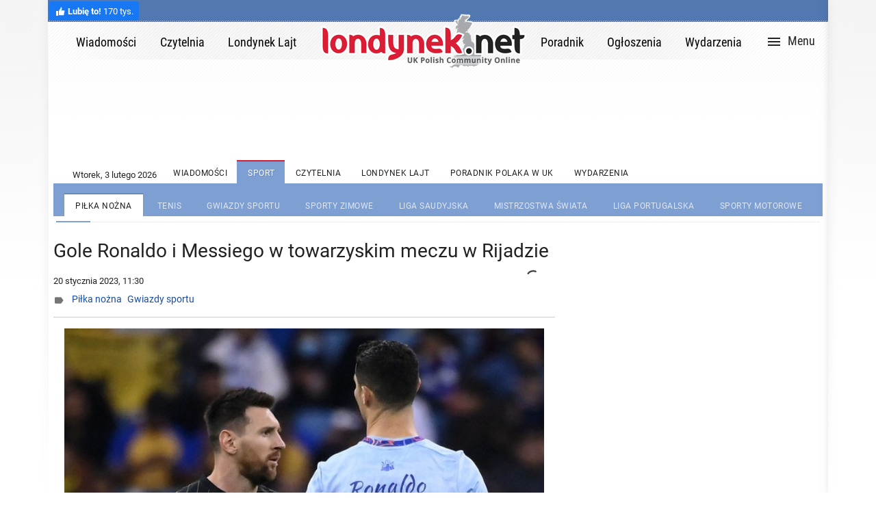

--- FILE ---
content_type: text/html; charset=utf-8
request_url: https://londynek.net/wiadomosci/Gole+Ronaldo+i+Messiego+w+towarzyskim+meczu+w+Rijadzie+wiadomosci+news,/wiadomosci/article?jdnews_id=91823&s=fpswiper
body_size: 89566
content:
<!DOCTYPE html>
<html lang="pl">
<head>
	<!-- master-mobi.adp -->
	<meta charset="utf-8">
	
		<meta name="viewport" content="width=device-width, initial-scale=1">
	
	<title>Gole Ronaldo i Messiego w towarzyskim meczu w Rijadzie</title>

	<meta name="description" content="Cristiano Ronaldo zdobył dwie bramki dla drużyny złożonej z piłkarzy An-Nassr i Al-Hilal, ale to Paris Saint-Germain z Lionelem Messi w składzie">
	<meta name="robots" content="index, follow">

	<meta http-equiv="X-UA-Compatible" content="IE=edge">
	<!--[if IEMobile]><meta http-equiv="cleartype" content="on" /><![endif]-->

	<!-- START Bing Validate //-->
	<meta name="msvalidate.01" content="B0BBE60D0E29C9A749EDA501B48715B5" />
	<!-- FINISH Bing Validate //-->

	

	
            <script type="application/ld+json">
                {
                    "@context": "https://schema.org/",
                    "@type": "NewsArticle",
                    "url": "https://londynek.net/wiadomosci/article?jdnews_id=91823",
                    "mainEntityOfPage": {
                        "@type": "WebPage",
                        "@id": "https://londynek.net/wiadomosci/article?jdnews_id=91823"
                    },
                    "name": "Gole Ronaldo i Messiego w towarzyskim meczu w Rijadzie",
                    "headline": "Cristiano Ronaldo zdobył dwie bramki dla drużyny złożonej z piłkarzy An-Nassr i Al-Hilal, ale to Paris Sain...",
                    "inLanguage": "",
                    "image": { "@type": "ImageObject", "url": "https://assets.aws.londynek.net/images/jdnews-agency/2191248/337435-202301201011-lg2.jpg.webp", "width": 800 , "height": 534},
                    "author": { "@type": "Person", "name": "Jagoda S." },
                    "publisher": {
                        "@type": "Organization",
                        "name": "JD Blayer LTD",
                        "logo": {
                            "@type": "ImageObject",
                            "url": "https://jdblayer-assets-static.s3.eu-west-2.amazonaws.com/londynek/assets/promo-materials/jdblayer/jdblayer-logo-550x150-1a.png",
                            "width": 550,
                            "height": 150
                        }
                    },
                    "datePublished": "2023-01-20T11:30:00",
                    "dateModified": "2023-01-20T11:30:00",
                    "description": "Cristiano Ronaldo zdobył dwie bramki dla drużyny złożonej z piłkarzy An-Nassr i Al-Hilal, ale to Paris Saint-Germain z Lionelem Messi w składzie wygrało 5:4 towarzyski mecz w Rijadzie. To kolejna, być może ostatnia odsłona bezpośredniego pojedynku tych wielkich piłkarzy.",
                    "articleBody": "<p>PSG, od kiedy ma katarskich właścicieli, regularnie pojawia się na Bliskim Wschodzie, by rozgrywać sparingi. Ten wczorajszy na stadionie Króla Fahda obejrzało prawie 70 tysięcy widzów. Z kolei Ronaldo jest zawodnikiem An-Nassr od końcówki ubiegłego roku.</p> <p>Widzowie zobaczyli dziewięć goli - w tym po jednym Argentyńczyka Messiego, Hiszpana Sergio Ramosa i Francuza Kyliana Mbappe oraz dwa Portugalczyka Ronaldo - niewykorzystany rzut karny przez Brazylijczyka Neymara (za to inne wykorzystali Ronaldo i Mbappe), czerwoną kartkę Hiszpana Juana Bernata (PSG) i łącznie 18 zmian.</p> <p>Według organizatorów po bilety na mecz w Rijadzie zgłosiły się... dwa miliony osób.</p> <p>Było to 37. bezpośrednie starcie 35-letniego Messiego, laureata siedmiu Złotych Piłek, z wyróżnionym w ten sposób pięciokrotnie 37-letnim Ronaldo.</p> <p>Najwięcej z nich odbyło się w latach 2009-18, czyli w czasach, gdy obaj grali w hiszpańskiej ekstraklasie: Argentyńczyk w Barcelonie, a Portugalczyk w Realu Madryt.</p>"
                }
            </script>
        

	<meta name="theme-color" content="#5178b1">
	<meta name="msapplication-navbutton-color" content="#5178b1">
	<meta name="apple-mobile-web-app-status-bar-style" content="#5178b1">
	<meta name="google-site-verification" content="8OcXV8GUiTbdC7OH5szqdV6LVKWbbSShJD1p3aCrT0M" />
	<link rel="shortcut icon" href="https://assets.aws.londynek.net/assets/favicon/favicon-16x16.png">
	<link rel="apple-touch-icon" sizes="54x54" href="https://assets.aws.londynek.net/assets/favicon/apple-touch-icon.png">
	<link rel="apple-touch-icon" sizes="72x72" href="https://assets.aws.londynek.net/assets/favicon/apple-touch-icon-72x72-precomposed.png">
	<link rel="apple-touch-icon" sizes="76x76" href="https://assets.aws.londynek.net/assets/favicon/apple-touch-icon-76x76-precomposed.png">
	<link rel="apple-touch-icon" sizes="114x114" href="https://assets.aws.londynek.net/assets/favicon/apple-touch-icon-114x114-precomposed.png">
	<link rel="apple-touch-icon" sizes="120x120" href="https://assets.aws.londynek.net/assets/favicon/apple-touch-icon-120x120-precomposed.png">
	<link rel="apple-touch-icon" sizes="144x144" href="https://assets.aws.londynek.net/assets/favicon/apple-touch-icon-144x144-precomposed.png">
	<link rel="apple-touch-icon" sizes="152x152" href="https://assets.aws.londynek.net/assets/favicon/apple-touch-icon-152x152-precomposed.png">
	<link rel="apple-touch-icon" sizes="180x180" href="https://assets.aws.londynek.net/assets/favicon/apple-touch-icon-180x180-precomposed.png">
	<link rel="icon" sizes="192x192" href="https://assets.aws.londynek.net/assets/favicon/favicon-192x192.png">
	<!-- last link rel="icon" sizes="192x192" -->

	<!-- START show_hidden_parts=0 //-->
	
		<!-- 333333 //-->
		<!-- 1 eq 1 and head eq "head" -->

	
	
	<!-- Google tag (gtag.js) -->
	<script async src="https://www.googletagmanager.com/gtag/js?id=G-PMYVZKL80K"></script>
	<script>
		window.dataLayer = window.dataLayer || [];
		function gtag(){dataLayer.push(arguments);}
		gtag('js', new Date());
		gtag('config', 'G-PMYVZKL80K');
	</script>
	<!-- Google Tag Manager -->
	<script>(function(w,d,s,l,i){w[l]=w[l]||[];w[l].push({'gtm.start':
	new Date().getTime(),event:'gtm.js'});var f=d.getElementsByTagName(s)[0],
	j=d.createElement(s),dl=l!='dataLayer'?'&l='+l:'';j.async=true;j.src=
	'https://www.googletagmanager.com/gtm.js?id='+i+dl;f.parentNode.insertBefore(j,f);
	})(window,document,'script','dataLayer','GTM-NTN6TWGS');</script>
	<!-- End Google Tag Manager -->

	<!-- KONIEC show_hidden_parts=0 //-->

	
    <script> var OA_ids = {"oaz_ab": "#oaz-ab", "oaz_d1": "#oaz-d1", "oaz_d2": "#oaz-d2", "oaz_d3": "#oaz-d3", "oaz_d4": "#oaz-d4", "oaz_e1": "#oaz-e1", "oaz_e1_desktop": "#oaz-e1-desktop", "oaz_e1_mobile": "#oaz-e1-mobile", "oaz_f1": "#oaz-f1", "oaz_f2": "#oaz-f2", "oaz_f3": "#oaz-f3", "oaz_f4": "#oaz-f4", "oaz_e9": "#oaz-e9", "oaz_video": "#oaz-video"}; var OA_zones = {"oaz_ab_desktop_1": 121,"oaz_ab_mobile_1": 126, "oaz_d1_1": 131, "oaz_d2_1": 135, "oaz_d3_1": 230, "oaz_d4_1": 237, "oaz_e1_1": 182, "oaz_e1_desktop_mobile_1": 241, "oaz_f1_1": 175, "oaz_f2_1": 235, "oaz_f3_1": 117, "oaz_f4_1": 236, "oaz_e9_1": 177, "oaz_video_1": 229}; var OA_async = true;</script>
<script async src="//rsv.londynek.net/www/d3livery/a-vs-syncjs.php"></script>


    <!-- START - jdnews-agency/www/master-mobi //-->
    <link async rel="stylesheet" href="https://assets.aws.londynek.net/assets/css/min/main-fix6.min.css" />
    
    <link rel="canonical" href="https://londynek.net/wiadomosci/article?jdnews_id=91823">
    <meta property="og:locale" content="pl_PL">
<meta property="og:type" content="article">
<meta property="og:url" content="https://londynek.net/wiadomosci/article?jdnews_id=91823&s=fpswiper">
<meta property="og:site_name" content="Londynek.net">
<meta property="og:image" content="https://assets.aws.londynek.net/images/jdnews-agency/2191248/337435-202301201011-lg2.jpg">
<meta property="og:title" content="Gole Ronaldo i Messiego w towarzyskim meczu w Rijadzie">
<meta property="og:description" content="Cristiano Ronaldo zdobył dwie bramki dla drużyny złożonej z piłkarzy An-Nassr i Al-Hilal, ale to Paris Saint-Germain z Lionelem Messi w składzie wygrało 5:4 towarzyski mecz w Rijadzie. To kolejna, być może ostatnia odsłona bezpośredniego pojedynku tych wielkich piłkarzy.">
<meta property="fb:app_id" content="783004102032986">
    <script src="https://assets.aws.londynek.net/assets/js/min/jquery.kst.page-article.min.js"></script>
    

    <!-- END - jdnews-agency/www/master-mobi //-->

	
	<link id="css-mdi" rel="stylesheet" href="https://assets-static.londynek.net/assets/wpp/css/mdi.5f14d749.min.css" media="screen, print">


	<!-- sprawdzenie czy AdBlock //-->
	<script src="https://assets.aws.londynek.net/assets/js/live/ads.js"></script>
	<!-- proba zaczytania skryptu //-->
	<script rel="preload" src="https://assets.aws.londynek.net/assets/js/live/main.min.js"></script>
	
	<style>
			#ldnk-abp {position:fixed;bottom:0;left:0;width:100%;background-color:#fff;box-shadow:0 -2px 7px rgba(0,0,0,.2);z-index:1000;display:none;}
			#ldnk-abp img {display:inline-block;margin:8px;}
			#ldnk-abp img,
			#ldnk-abp div span {vertical-align:middle;}
			#ldnk-abp div {display:block;width:320px;margin:0 auto;font-family:"Roboto Condensed", "Open Sans Condensed", "Arial Narrow", sans-serif}
			#ldnk-abp div span {display:inline-block;font-size:12px;}

			#ldnk-abp {position:fixed;bottom:0;left:0;width:100%;background-color:#fff;box-shadow:0 -2px 7px rgba(0,0,0,.2);z-index:1000;display:none;}
			#ldnk-abp img {display:inline-block;margin:8px;}
			#ldnk-abp img,
			#ldnk-abp div span {vertical-align:middle;}
			#ldnk-abp div {display:block;width:320px;margin:0 auto;font-family:"Roboto Condensed", "Open Sans Condensed", "Arial Narrow", sans-serif}
			#ldnk-abp div span {display:inline-block;font-size:12px;}
	</style>

	
		<style>
			.jd-rodo-5 {
				display:none;
			}
		</style>
	
</head>
<body data-revive-id="55d36e1e634278bb04a03a7f2182d542">
	
		<!-- START google-tracking-code body -->
		<!-- 1 eq 1 and body eq "head" -->

	<noscript><iframe src="https://www.googletagmanager.com/ns.html?id=GTM-NTN6TWGS"
		height="0" width="0" style="display:none;visibility:hidden"></iframe></noscript>

		<!-- FINISH google-tracking-code body -->
	

<a id="top-page"></a>
<div class="jd-page"><div class="jd-page-content">
    <header>
    <nav class="menunav-top">
        <div class="jd-facebook-fake-like-on-top">
    <a href="https://facebook.com/Londynek" target="_blank">
        <div class="fb-thumb">
            <svg xmlns="http://www.w3.org/2000/svg" viewBox="0 0 16 16" class="_1pbq" color="#ffffff"><path fill="#ffffff" fill-rule="evenodd" d="M4.55,7 C4.7984,7 5,7.23403636 5,7.52247273 L5,13.4775273
          C5,13.7659636 4.7984,14 4.55,14 L2.45,14 C2.2016,14 2,13.7659636
          2,13.4775273 L2,7.52247273 C2,7.23403636 2.2016,7 2.45,7 L4.55,7 Z
          M6.54470232,13.2 C6.24016877,13.1641086 6.01734614,12.8982791
          6,12.5737979 C6.01734614,12.5737979 6.01344187,9.66805666 6,8.14398693
          C6.01344187,7.61903931 6.10849456,6.68623352 6.39801308,6.27384278
          C7.10556287,5.26600749 7.60281698,4.6079584 7.89206808,4.22570082
          C8.18126341,3.8435016 8.52813047,3.4708734 8.53777961,3.18572676
          C8.55077527,2.80206854 8.53655255,2.79471518 8.53777961,2.35555666
          C8.53900667,1.91639814 8.74565444,1.5 9.27139313,1.5 C9.52544997,1.5
          9.7301456,1.55690094 9.91922413,1.80084547 C10.2223633,2.15596568
          10.4343097,2.71884727 10.4343097,3.60971169 C10.4343097,4.50057612
          9.50989975,6.1729303 9.50815961,6.18 C9.50815961,6.18
          13.5457098,6.17908951 13.5464084,6.18 C14.1635544,6.17587601
          14.5,6.72543196 14.5,7.29718426 C14.5,7.83263667 14.1341135,8.27897346
          13.6539433,8.3540827 C13.9452023,8.49286263 14.1544715,8.82364675
          14.1544715,9.20555417 C14.1544715,9.68159617 13.8293011,10.0782687
          13.3983805,10.1458495 C13.6304619,10.2907572 13.7736931,10.5516845
          13.7736931,10.847511 C13.7736931,11.2459343 13.5138356,11.5808619
          13.1594388,11.6612236 C13.3701582,11.7991865 13.5063617,12.0543945
          13.5063617,12.3429843 C13.5063617,12.7952155 13.1715421,13.1656844
          12.7434661,13.2 L6.54470232,13.2 Z"></path></svg>
        </div>
        <div class="text"><strong>Lubię to!</strong> 170 tys.</div>
    </a>
</div>
<ul class="nav-top-links style-1 clearfix">
    
    <li class="ellipsis">
        <a class="link" href="/register/?return_url=/wiadomosci/Gole Ronaldo i Messiego w towarzyskim meczu w Rijadzie wiadomosci news,/wiadomosci/article?jdnews_id=91823|s=fpswiper" rel="nofollow" title="Zaloguj"><i class="material-icons">&#xE7FD;</i>Zaloguj</a>
    </li>
    <li class="ellipsis">
        <a class="link" href="/register/user-new" rel="nofollow" title="Rejestracja"><i class="material-icons">&#xE7FE;</i>Rejestracja</a>
    </li>

    <li><a class="change-lang clr" href="/en/"><i class="icon"></i><span>English <span>Version</span></span></a></li>
</ul>

        <div class="ornament"></div>
    </nav>
    <nav class="menunav">
        
        <ul>
            <li><a href="/wiadomosci/index"><span>Wiadomości</span></a></li>
            <li><a href="/czytelnia/index"><span>Czytelnia</span></a></li>
            <li><a href="/newslajt/index"><span>Londynek Lajt</span></a></li>
            <li class="logo"><a href="/" title="Londynek.net"></a></li>
            <li><a href="/ukipedia/index"><span>Poradnik</span></a></li>
            <li><a href="/ogloszenia/index"><span>Ogłoszenia</span></a></li>
            <li><a href="/wydarzenia/index"><span>Wydarzenia</span></a></li>
        </ul>
        
    </nav>
</header>
<a id="sidenav-button" class="sidenav-button" href="#" data-activates="sidenav"><i class="mdi mdi-menu"></i><span class="text">Menu</span></a>
<div id="sidenav-button-close" class="sidenav-button-close"><i class="mdi mdi-24px mdi-close"></i></div>
<nav id="sidenav" class="sidenav">
    <div class="sidenav-wrapper">
        <header>
            
<ul class="nav-top-links clearfix">
    
    <li class="ellipsis">
        <a class="link" href="/register/?return_url=/wiadomosci/Gole Ronaldo i Messiego w towarzyskim meczu w Rijadzie wiadomosci news,/wiadomosci/article?jdnews_id=91823|s=fpswiper" rel="nofollow" title="Zaloguj"><i class="material-icons">&#xE7FD;</i>Zaloguj</a>
    </li>
    <li class="ellipsis">
        <a class="link" href="/register/user-new" rel="nofollow" title="Rejestracja"><i class="material-icons">&#xE7FE;</i>Rejestracja</a>
    </li>

    <li><a class="change-lang clr" href="/en/"><i class="icon"></i><span>English <span>Version</span></span></a></li>
</ul>

            <div id="sidenav-header-bg" class="bg"></div>
        </header>

        <div class="sidenav-content">
            
            <section class="section-londynek">
                
  <div class="h5">Działy portalu</div>
  <ul  class="collapsible lv-1" data-collapsible="accordion">

    <li>
    <div class="collapsible-header">
        <div class="header-content">
            <div class="h4" title="Ogłoszenia"><i class="material-icons"></i><span>Ogłoszenia</span></div>
            <a class="goto-section" href="/ogloszenia/?s=sidenav" title="Ogłoszenia"><i class="material-icons">&#xE5C8;</i></a>
            <hr>
        </div>
    </div>
    <div class="collapsible-body">
        <ul>
    
                <li><a class="" href="/accommodation/?s=sidenav" ><span>Nieruchomości</span></a></li>
        
                <li><a class="" href="/jobs/?s=sidenav" ><span>Pracę oferują</span></a></li>
        
                <li><a class="" href="/jobseekers/?s=sidenav" ><span>Profile kandydatów</span></a></li>
        
                <li><a class="" href="/business/?s=sidenav" ><span>Usługi</span></a></li>
        
                <li><a class="" href="/automotive/?s=sidenav" ><span>Motoryzacja</span></a></li>
        
                <li><a class="" href="/buysell/?s=sidenav" ><span>Kupię / Sprzedam</span></a></li>
        
                <li><a class="" href="/personals/?s=sidenav" ><span>Towarzyskie</span></a></li>
        </ul><hr><ul>
                <li><a class="" href="/ogloszenia/offer?s=sidenav" ><span>Oferta i Cennik</span></a></li>
        
        </ul>
        <hr>
    </div>
    </li>
    <li>
    <div class="collapsible-header">
        <div class="header-content">
            <div class="h4" title="Wiadomości"><i class="material-icons"></i><span>Wiadomości</span></div>
            <a class="goto-section" href="/wiadomosci/index?s=sidenav" title="Wiadomości"><i class="material-icons">&#xE5C8;</i></a>
            <hr>
        </div>
    </div>
    <div class="collapsible-body">
        <ul>
    
                <li><a class="" href="/wiadomosci/cat?cat_id=40&s=sidenav" ><span>Wielka Brytania</span></a></li>
        
                <li><a class="" href="/wiadomosci/cat?cat_id=39&s=sidenav" ><span>Polska</span></a></li>
        
                <li><a class="" href="/wiadomosci/cat?cat_id=46&s=sidenav" ><span>Irlandia</span></a></li>
        
                <li><a class="" href="/wiadomosci/cat?cat_id=45&s=sidenav" ><span>Świat</span></a></li>
        
                <li><a class="" href="/wiadomosci/cat?cat_id=41&s=sidenav" ><span>Sport</span></a></li>
        
                <li><a class="" href="/wiadomosci/cat?cat_id=42&s=sidenav" ><span>Waluty</span></a></li>
        
        </ul>
        <hr>
    </div>
    </li>
    <li>
    <div class="collapsible-header">
        <div class="header-content">
            <div class="h4" title="Czytelnia"><i class="material-icons"></i><span>Czytelnia</span></div>
            <a class="goto-section" href="/czytelnia/index?s=sidenav" title="Czytelnia"><i class="material-icons">&#xE5C8;</i></a>
            <hr>
        </div>
    </div>
    <div class="collapsible-body">
        <ul>
    
                <li><a class="" href="/czytelnia/cat?cat_id=48&s=sidenav" ><span>Wielka Brytania</span></a></li>
        
                <li><a class="" href="/czytelnia/cat?cat_id=47&s=sidenav" ><span>Irlandia</span></a></li>
        
                <li><a class="" href="/czytelnia/cat?cat_id=50&s=sidenav" ><span>Polska</span></a></li>
        
                <li><a class="" href="/czytelnia/cat?cat_id=85&s=sidenav" ><span>Świat</span></a></li>
        
        </ul>
        <hr>
    </div>
    </li>
    <li>
    <div class="collapsible-header">
        <div class="header-content">
            <div class="h4" title="Londynek Lajt"><i class="material-icons"></i><span>Londynek Lajt</span></div>
            <a class="goto-section" href="/newslajt/index?s=sidenav" title="Londynek Lajt"><i class="material-icons">&#xE5C8;</i></a>
            <hr>
        </div>
    </div>
    <div class="collapsible-body">
        <ul>
    
                <li><a class="" href="/newslajt/cat?tag_id=257&s=sidenav" ><span>Celebryci</span></a></li>
        
                <li><a class="" href="/newslajt/cat?tag_id=263&s=sidenav" ><span>Moda</span></a></li>
        
                <li><a class="" href="/newslajt/cat?tag_id=258&s=sidenav" ><span>Zdrowa dieta</span></a></li>
        
                <li><a class="" href="/newslajt/?s=sidenav" ><span>Więcej...</span></a></li>
        
        </ul>
        <hr>
    </div>
    </li>
    <li>
    <div class="collapsible-header">
        <div class="header-content">
            <div class="h4" title="Poradnik Polaka w UK"><i class="material-icons"></i><span>Poradnik Polaka w UK</span></div>
            <a class="goto-section" href="/ukipedia/?s=sidenav" title="Poradnik Polaka w UK"><i class="material-icons">&#xE5C8;</i></a>
            <hr>
        </div>
    </div>
    <div class="collapsible-body">
        <ul>
    
                <li><a class="" href="/ukipedia/cat?cat_id=116&s=sidenav" ><span>Praca</span></a></li>
        
                <li><a class="" href="/ukipedia/cat?cat_id=115&s=sidenav" ><span>Mieszkanie</span></a></li>
        
                <li><a class="" href="/ukipedia/cat?cat_id=118&s=sidenav" ><span>Zdrowie</span></a></li>
        
                <li><a class="" href="/ukipedia/?s=sidenav" ><span>Więcej...</span></a></li>
        
        </ul>
        <hr>
    </div>
    </li>
    <li>
    <div class="collapsible-header">
        <div class="header-content">
            <div class="h4" title="Wydarzenia"><i class="material-icons"></i><span>Wydarzenia</span></div>
            <a class="goto-section" href="/wydarzenia/?s=sidenav" title="Wydarzenia"><i class="material-icons">&#xE5C8;</i></a>
            <hr>
        </div>
    </div>
    <div class="collapsible-body">
        <ul>
    
                <li><a class="" href="/wydarzenia/?s=sidenav" ><span>Najbliższe wydarzenia</span></a></li>
        
                <li><a class="" href="/wydarzenia/index?view_type=1&s=sidenav" ><span>Mapa wydarzeń</span></a></li>
        
                <li><a class="" href="/competitions/?s=sidenav" ><span>Konkursy</span></a></li>
        
        </ul>
        <hr>
    </div>
    </li>
    <li>
    <div class="collapsible-header">
        <div class="header-content">
            <div class="h4" title="Społeczność"><i class="material-icons"></i><span>Społeczność</span></div>
            <a class="goto-section" href="https://www.facebook.com/Londynek/?s=sidenav" title="Społeczność"><i class="material-icons">&#xE5C8;</i></a>
            <hr>
        </div>
    </div>
    <div class="collapsible-body">
        <ul>
    
                <li><a class="" href="https://www.facebook.com/Londynek/?s=sidenav" ><span>Facebook</span></a></li>
        
                <li><a class="" href="https://twitter.com/londynek?s=sidenav" ><span>Twitter</span></a></li>
        
        </ul>
        <hr>
    </div>
    </li>
    <li>
    <div class="collapsible-header">
        <div class="header-content">
            <div class="h4" title="Reklama"><i class="material-icons"></i><span>Reklama</span></div>
            <a class="goto-section" href="/biuro/cat-o?cat_id=15&s=sidenav" title="Reklama"><i class="material-icons">&#xE5C8;</i></a>
            <hr>
        </div>
    </div>
    <div class="collapsible-body">
        <ul>
    
                <li><a class="" href="/biuro/cat-o?cat_id=15&s=sidenav" ><span>Banery</span></a></li>
        
                <li><a class="" href="/linkisponsorowane/offer?s=sidenav" ><span>Linki Sponsorowane</span></a></li>
        
                <li><a class="" href="/promocje/offer?ptab=1&s=sidenav" ><span>Promocje</span></a></li>
        
                <li><a class="" href="/biuro/cat-o?cat_id=15&s=sidenav" ><span>Artykuły sponsorowane</span></a></li>
        
                <li><a class="" href="/biuro/cat-o?cat_id=15&s=sidenav" ><span>Wydarzenia</span></a></li>
        
                <li><a class="" href="/ogloszenia/offer?s=sidenav" ><span>Ogłoszenia</span></a></li>
        
        </ul>
        <hr>
    </div>
    </li>
    <li>
    <div class="collapsible-header">
        <div class="header-content">
            <div class="h4" title="Biuro"><i class="material-icons"></i><span>Biuro</span></div>
            <a class="goto-section" href="/biuro/?s=sidenav" title="Biuro"><i class="material-icons">&#xE5C8;</i></a>
            <hr>
        </div>
    </div>
    <div class="collapsible-body">
        <ul>
    
                <li><a class="" href="/biuro/cat-o?cat_id=12&s=sidenav" ><span>O nas</span></a></li>
        
                <li><a class="" href="/biuro/cat-o?cat_id=13&s=sidenav" ><span>Kontakt</span></a></li>
        
                <li><a class="" href="/biuro/cat-o?cat_id=14&s=sidenav" ><span>Dla mediów</span></a></li>
        
                <li><a class="" href="/biuro/cat-o?cat_id=17&s=sidenav" ><span>Regulamin</span></a></li>
        
                <li><a class="" href="/biuro/cat-o?cat_id=266&s=sidenav" ><span>FAQ - Najczęściej zadawane pytania</span></a></li>
        
        </ul>
        <hr>
    </div>
    </li></ul>
            </section>
        </div>
    </div>
</nav>
<script>
    // vs - 2018.03.13 - przeniesione do acs-subsite/www/skins/master-mobi.adp (SEO - Eliminate render-blocking resources)
    //kst.global.sidenavInit();
</script>

      <span class="rev_serv_4d" style="display: none;">Zone place=ab</span>
					<div class="jd-40Z jd-oaz-ab" id="3">
						<div class="content-outer">
						
						<div id="oaz-ab" class="content" data-test="123" data-test-zone-place="ab"></div>
						</div>
					</div>
				
  <div id="tabs_menu" class="jd-tabs jd-tabs-white-blue jd-sly"><div class="tabs-group"><span class="first"><span class="tabs-date" data-short-date="3 lutego" data-long-date="Wtorek, 3 lutego 2026"></span></span><ul class="tabs-group-menu"><li class="tab"><a href="/wiadomosci/index"><span>Wiadomości</span></a></li><li class="tab selected" data-selected-index="1"><a href="/wiadomosci/cat?cat_id=41"><span>Sport</span></a></li><li class="tab"><a href="/czytelnia/index"><span>Czytelnia</span></a></li><li class="tab"><a href="/newslajt/index"><span>Londynek Lajt</span></a></li><li class="tab"><a href="/ukipedia/index"><span>Poradnik Polaka w UK</span></a></li><li class="tab"><a href="/wydarzenia/index"><span>Wydarzenia</span></a></li></ul></div><div class="content-group"><div class="nav-button nav-prev"><i class="material-icons">&#xE408;</i></div><div class=" frame"><ul class="content-group-menu slidee"><li class="tab selected" data-selected-index="0"><a href="/wiadomosci/cat?cat_id=41&tag_id=1"><span>Piłka nożna</span></a></li><li class="tab"><a href="/wiadomosci/cat?cat_id=41&tag_id=5"><span>Tenis</span></a></li><li class="tab"><a href="/wiadomosci/cat?cat_id=41&tag_id=43"><span>Gwiazdy sportu</span></a></li><li class="tab"><a href="/wiadomosci/cat?cat_id=41&tag_id=27"><span>Sporty zimowe</span></a></li><li class="tab"><a href="/wiadomosci/cat?cat_id=41&tag_id=494"><span>Liga saudyjska</span></a></li><li class="tab"><a href="/wiadomosci/cat?cat_id=41&tag_id=96"><span>Mistrzostwa Świata</span></a></li><li class="tab"><a href="/wiadomosci/cat?cat_id=41&tag_id=451"><span>Liga portugalska</span></a></li><li class="tab"><a href="/wiadomosci/cat?cat_id=41&tag_id=24"><span>Sporty motorowe</span></a></li></ul></div><div class="nav-button nav-next"><i class="material-icons">&#xE409;</i></div></div><div class="scrollbar"><div class="handle"> <div class="mousearea"></div></div></div></div>

<div class="jd-content">
    

<div class="jd-content-3-2">

    
        <section class="jd-article" style="margin-right: 8px;">
            <article>
                
                <h1 class="title">Gole Ronaldo i Messiego w towarzyskim meczu w Rijadzie</h1>

                <!-- <div id="rjs-article-audio" class="rjs-article-audio" data-rjs-fragment="article-audio" data-sid="107639" data-audio-url="https://assets.aws.londynek.net/audio/news-agency/2025/08/audionews_2025_08_pl.json">
                    <div>
                        <button class="MuiButtonBase-root MuiButton-root MuiButton-text MuiButton-textPrimary MuiButton-sizeMedium MuiButton-textSizeMedium MuiButton-colorPrimary MuiButton-root MuiButton-text MuiButton-textPrimary MuiButton-sizeMedium MuiButton-textSizeMedium MuiButton-colorPrimary rjs-article-audio--button css-3x6od4" tabindex="0" type="button" aria-label="play/pause" title="Posłuchaj artykułu">
                            <span class="MuiButton-icon MuiButton-startIcon MuiButton-iconSizeMedium css-1ygddt1"> >| </span>Posłuchaj<span class="MuiTouchRipple-root css-4mb1j7"></span>
                        </button>
                    </div>
                </div> -->

                <div class="article-info">
                    <time datetime="2023-01-20 11:30" title="Piątek, 20 stycznia 2023, 11:30">20 stycznia 2023, 11:30</time><span class="comments-info" title="Ilość komentarzy: 0" style="display:none"><i class="material-icons">&#xE0B9;</i><span id="article-top-comments-count">0</span></span>
                    
    <div id="rjs-article-audio"
         class="rjs-article-audio"
         data-rjs-fragment="article-audio"
         data-sid="91823"
         data-pid="2191248"
         data-audio-url="https://assets.aws.londynek.net/audio/news-agency/2023/01/audionews_2023_01_pl.json"
    >
      
      <div>
        
  <button class="mdc-icon-button" title="Posłuchaj artykułu" rel="nofollow">
    <span class="mdc-icon-button__ripple"></span>
    <span class="mdc-icon-button__focus-ring"></span>
    <i class="mdi mdi-loading mdi--noo" aria-hidden="true"></i>
  </button>

      </div>
    </div>



                    <style>
                        .jd-article article .article-info {
                            display: flex; align-items: center; justify-content: flex-start; width: 100%;
                        }
                        .rjs-article-audio { margin-left: auto; margin-right: 16px; }
                        .rjs-article-audio--button { font-size: 12px; }
                        .rjs-article-audio--button svg { width: 24px; height: 24px; }
                        .rjs-article-audio--sticky-bar { max-width: 1140px; }
                        .mdc-icon-button {
                            position: relative; z-index: 0; overflow: visible;
                            display: inline-flex; align-items: center; box-sizing: border-box;
                            border: none; outline: none; text-decoration: none;
                            background-color: transparent; fill: currentColor; color: inherit;
                            cursor: pointer; user-select: none;
                        }
                        .mdc-icon-button {
                            position: relative; top: -6px;
                            font-size: 24px; width: 36px; height: 36px; padding: 8px;
                        }
                        .mdc-icon-button .mdi {
                            display: flex; flex-direction: column; justify-content: center;
                            align-items: center; height: 100%; vertical-align: middle;
                        }
                    </style>
                </div>
                
                    <div class="article-tags">
                        <i class="material-icons">&#xE892;</i>
                        <ul>
                        
                            <li class=""><h2 style="font-weight: unset;"><a href="/wiadomosci/cat?cat_id=41&amp;tag_id=1">Piłka nożna</a></h2></li>
                        
                            <li class=""><h2 style="font-weight: unset;"><a href="/wiadomosci/cat?cat_id=41&amp;tag_id=43">Gwiazdy sportu</a></h2></li>
                        
                        </ul>
                    </div>
                
                    <figure class="article-image-top">
                        <img src="https://assets.aws.londynek.net/images/jdnews-agency/2191248/337435-202301201011-lg2.jpg" alt="Gole Ronaldo i Messiego w towarzyskim meczu w Rijadzie" />
                        <figcaption>Giganci piłki nożnej Messi i Ronaldo starli się w meczu po raz 37. (Fot. FRANCK FIFE/AFP via Getty Images)</figcaption>
                    </figure>
                

                <div class="article-headline">Cristiano Ronaldo zdobył dwie bramki dla drużyny złożonej z piłkarzy An-Nassr i Al-Hilal, ale to Paris Saint-Germain z Lionelem Messi w składzie wygrało 5:4 towarzyski mecz w Rijadzie. To kolejna, być może ostatnia odsłona bezpośredniego pojedynku tych wielkich piłkarzy.</div>
                
      
          <div class="jd-40Z jd-oaz-video" id="3">
            <div class="content-outer">
            
            <div id="oaz-video" class="content"></div>
            </div>
          </div>
		    
  
      <span class="rev_serv_4d" style="display: none;">Zone place=e1-mobile</span>
					<div class="jd-40Z jd-oaz-e-mobile" id="3">
						<div class="content-outer">
						
						<div id="test-oaz-e1-mobile" class="content" data-test="1234" data-test-zone-place="e1-mobile"><script async src="https://pagead2.googlesyndication.com/pagead/js/adsbygoogle.js?client=ca-pub-8071289056154107" crossorigin="anonymous"></script>
<ins class="adsbygoogle"
     style="display:inline-block;width:336px;height:280px"
     data-ad-client="ca-pub-8071289056154107"
     data-ad-slot="1369246787"></ins>
<script>
     (adsbygoogle = window.adsbygoogle || []).push({});
</script></div>
						</div>
					</div>
				
  
                <div class="article-content ckeditor cke-article">
                    <p>PSG, od kiedy ma katarskich właścicieli, regularnie pojawia się na Bliskim Wschodzie, by rozgrywać sparingi. Ten wczorajszy na stadionie Kr&oacute;la Fahda obejrzało prawie 70 tysięcy widz&oacute;w. Z kolei Ronaldo jest zawodnikiem An-Nassr od końc&oacute;wki ubiegłego roku.</p><p>Widzowie zobaczyli dziewięć goli - w tym po jednym Argentyńczyka Messiego, Hiszpana Sergio Ramosa i Francuza Kyliana Mbappe oraz dwa Portugalczyka Ronaldo - niewykorzystany rzut karny przez Brazylijczyka Neymara (za to inne wykorzystali Ronaldo i Mbappe), czerwoną kartkę Hiszpana Juana Bernata (PSG) i łącznie 18 zmian.</p><div class="article-tweet-content"><blockquote class="twitter-tweet"><p dir="ltr" lang="en">FULL-TIME: Riyadh Season Team 4-5 Paris Saint-Germain! ✅<br /><br />A win at the end of the <a href="https://twitter.com/hashtag/PSGQatarTour2023?src=hash&amp;ref_src=twsrc%5Etfw" onclick="trackOutboundLink(this.href); return false;">#PSGQatarTour2023</a>. ❤️ð<br /><br />⚽️ Leo Messi<br />⚽️ <a href="https://twitter.com/marquinhos_m5?ref_src=twsrc%5Etfw" onclick="trackOutboundLink(this.href); return false;">@marquinhos_m5</a><br />⚽️ <a href="https://twitter.com/SergioRamos?ref_src=twsrc%5Etfw" onclick="trackOutboundLink(this.href); return false;">@SergioRamos</a><br />⚽️ <a href="https://twitter.com/KMbappe?ref_src=twsrc%5Etfw" onclick="trackOutboundLink(this.href); return false;">@KMbappe</a><br />⚽️ <a href="https://twitter.com/hekitike9?ref_src=twsrc%5Etfw" onclick="trackOutboundLink(this.href); return false;">@hekitike9</a> <a href="https://twitter.com/hashtag/PSGRiyadhSeasonTeam?src=hash&amp;ref_src=twsrc%5Etfw" onclick="trackOutboundLink(this.href); return false;">#PSGRiyadhSeasonTeam</a> <a href="https://t.co/39z794iE54" onclick="trackOutboundLink(this.href); return false;">pic.twitter.com/39z794iE54</a></p>&mdash; Paris Saint-Germain (@PSG_English) <a href="https://twitter.com/PSG_English/status/1616151798116384792?ref_src=twsrc%5Etfw" onclick="trackOutboundLink(this.href); return false;">January 19, 2023</a></blockquote></div><p>Według organizator&oacute;w po bilety na mecz w Rijadzie zgłosiły się... dwa miliony os&oacute;b.</p><p>Było to 37. bezpośrednie starcie 35-letniego Messiego, laureata siedmiu Złotych Piłek, z wyr&oacute;żnionym w ten spos&oacute;b pięciokrotnie 37-letnim Ronaldo.</p><p>Najwięcej z nich odbyło się w latach 2009-18, czyli w czasach, gdy obaj grali w hiszpańskiej ekstraklasie: Argentyńczyk w Barcelonie, a Portugalczyk w Realu Madryt.</p>
                </div>

                <div class="article-author">PAP / Jagoda S.</div>

                <div class="article-bottom social-links">
  <div class="article-bottom-item to-right">
	<div class="fb-like" data-href="https://londynek.net/wiadomosci/article?jdnews_id=91823" data-width="" data-layout="button" data-action="like" data-size="large" data-share="false"></div>
	<div class="wykop-link"><a href="/redirect-social?s=7&id=91823&pid=2191248&t=Gole+Ronaldo+i+Messiego+w+towarzyskim+meczu+w+Rijadzie" alt="Wykop" target="_blank" rel="nofollow"><div class="wykop-image" title="Wyślij na wykop.pl"></div></a></div>
	<a class="social-link social-link-fb" href="/redirect-social?s=1&id=91823&pid=2191248&t=Gole+Ronaldo+i+Messiego+w+towarzyskim+meczu+w+Rijadzie" target="_blank" title="Podziel się na Facebooku" rel="nofollow"><span class="mdi mdi-facebook"></span></a>
	<a class="social-link social-link-reddit" href="/redirect-social?s=2&id=91823&pid=2191248&t=Gole+Ronaldo+i+Messiego+w+towarzyskim+meczu+w+Rijadzie" target="_blank" title="Podziel się na Reddit" rel="nofollow"><span class="mdi mdi-reddit"></span></a>
	<a class="social-link social-link-tw" href="/redirect-social?s=3&id=91823&pid=2191248&t=Gole+Ronaldo+i+Messiego+w+towarzyskim+meczu+w+Rijadzie" target="_blank" title="Podziel się na Twitterze" rel="nofollow"><span class="mdi mdi-twitter"></span></a>
	<a class="social-link social-link-bs" href="/redirect-social?s=8&id=91823&pid=2191248&t=Gole+Ronaldo+i+Messiego+w+towarzyskim+meczu+w+Rijadzie" target="_blank" title="Podziel się na Bluesky" rel="nofollow"><span class="mdi mdi-bluesky"></span></a>
	<a class="social-link social-link-mail" href="mailto:?subject=Gole Ronaldo i Messiego w towarzyskim meczu w Rijadzie&amp;body=Gole Ronaldo i Messiego w towarzyskim meczu w Rijadzie https://londynek.net/wiadomosci/article?jdnews_id=91823" title="Wyślij przez email" rel="nofollow"><span class="mdi mdi-email"></span></a>
	
	<a class="social-link social-link-in" href="/redirect-social?s=6&id=91823&pid=2191248&t=Gole+Ronaldo+i+Messiego+w+towarzyskim+meczu+w+Rijadzie" target="_blank" title="Dodaj artykuł na LinkedIn" rel="nofollow"><span class="mdi mdi-linkedin"></span></a>
  </div>
</div>

  <p><strong>Czytaj więcej:</strong></p>
  <p><a href="/wiadomosci/W%20sparingu%20PSG%20w%20Rijadzie%20moga%20przeciw%20sobie%20zagrac%20Messi%20i%20Ronaldo%2Cwiadomosci%20sport,/wiadomosci/article?link_wew=1&jdnews_id=91585">W sparingu PSG w Rijadzie mogą przeciw sobie zagrać Messi i Ronaldo</a></p><p><a href="/wiadomosci/Eric%20Cantona%3A%20Ronaldo%20wciaz%20nie%20zdaje%20sobie%20sprawy%2C%20ze%20nie%20ma%20juz%2025%20lat%2Cwiadomosci%20sport,/wiadomosci/article?link_wew=1&jdnews_id=91752">Eric Cantona: Ronaldo wciąż nie zdaje sobie sprawy, że nie ma już 25 lat</a></p>

                    <span class="rev_serv_4d" style="display: none;">AdsByGoogle - In-Feed slot=4906192224</span>
                    <ins class="adsbygoogle"
                        style="display:block"
                        data-ad-format="fluid"
                        data-ad-layout-key="-gv-o+2k-66+84"
                        data-ad-client="ca-pub-8071289056154107"
                        data-ad-slot="4906192224"></ins>
                    <script>
                        (adsbygoogle = window.adsbygoogle || []).push({});
                    </script>
                
                <ul data-sponsored-links-content-type="multi"></ul>

            </article>
            <script async src="https://platform.twitter.com/widgets.js" charset="utf-8"></script>


            

        </section>
    

</div><div class="jd-content-3-1">

    
      <span class="rev_serv_4d" style="display: none;">Zone place=d1</span>
					<div class="jd-40Z jd-oaz-d" id="3">
						<div class="content-outer">
						
						<div id="oaz-d1" class="content" data-test="123" data-test-zone-place="d1"></div>
						</div>
					</div>
				
  
      <span class="rev_serv_4d" style="display: none;">Zone place=e1-desktop</span>
					<div class="jd-40Z jd-oaz-e-desktop" id="3">
						<div class="content-outer">
						
						<div id="test-oaz-e1-desktop" class="content" data-test="1234" data-test-zone-place="e1-desktop"><script async src="https://pagead2.googlesyndication.com/pagead/js/adsbygoogle.js?client=ca-pub-8071289056154107" crossorigin="anonymous"></script>
<ins class="adsbygoogle"
     style="display:block"
     data-ad-client="ca-pub-8071289056154107"
     data-ad-slot="1769536188"     data-ad-format="auto"     data-full-width-responsive="true"></ins>
<script>
     (adsbygoogle = window.adsbygoogle || []).push({});
</script></div>
						</div>
					</div>
				
  <section class="jd-section news-latest-articles">

    <div class="jd-h3">
        <h3><span class="a"><a href="/wiadomosci/index">Najnowsze wiadomości</a><s>&rsaquo;</s></span></h3>
        <hr>
    </div>
    <div class="content">
        <div class="latest-articles">
            <ul class="jd-articles-list">
                
    <li class="item ">
        <figure><a href="/wiadomosci/Obowiazek%20czipowania%20psow%20coraz%20blizej.%20Znamy%20koszty%20i%20zasady%2Cwiadomosci%2C%20news,/wiadomosci/article?jdnews_id=109755"><img src="https://assets.aws.londynek.net/images/jdnews-agency/2191248/445088-202602031323-lg.jpg.webp?t=1770125030" alt="Obowiązek czipowania psów coraz bliżej. Znamy koszty i zasady" width="100" height="64"></a></figure>
        <div class="article-teaser"><h2 class="js-ellipsis"><a href="/wiadomosci/Obowiazek%20czipowania%20psow%20coraz%20blizej.%20Znamy%20koszty%20i%20zasady%2Cwiadomosci%2C%20news,/wiadomosci/article?jdnews_id=109755" title="Obowiązek czipowania psów coraz bliżej. Znamy koszty i zasady">Obowiązek czipowania psów coraz bliżej. Znamy koszty i zasady</a></h2><div class="article-info">
                <time datetime="2026-02-03 13:30" title="Wtorek, 3 lutego 2026, 13:30">Dziś, 13:30, <a href="/wiadomosci/cat?cat_id=39">Polska</a></time>
            </div>
            
        </div>
  
    </li>
  
    <li class="item ">
        <figure><a href="/wiadomosci/Londynski%20sad%3A%20Rosyjski%20kapitan%20statku%20winny%20smiertelnego%20zderzenia%20na%20Morzu%20Polnocnym%2Cwiadomosci%2C%20news,/wiadomosci/article?jdnews_id=109756"><img src="https://assets.aws.londynek.net/images/jdnews-agency/2191248/445066-202602031210-lg.jpg.webp?t=1770120740" alt="Londyński sąd: Rosyjski kapitan statku winny śmiertelnego zderzenia na Morzu Północnym" width="100" height="64"></a></figure>
        <div class="article-teaser"><h2 class="js-ellipsis"><a href="/wiadomosci/Londynski%20sad%3A%20Rosyjski%20kapitan%20statku%20winny%20smiertelnego%20zderzenia%20na%20Morzu%20Polnocnym%2Cwiadomosci%2C%20news,/wiadomosci/article?jdnews_id=109756" title="Londyński sąd: Rosyjski kapitan statku winny śmiertelnego zderzenia na Morzu Północnym">Londyński sąd: Rosyjski kapitan statku winny śmiertelnego zderzenia na Morzu Północnym</a></h2><div class="article-info">
                <time datetime="2026-02-03 12:45" title="Wtorek, 3 lutego 2026, 12:45">Dziś, 12:45, <a href="/wiadomosci/cat?cat_id=40">Wielka Brytania</a></time>
            </div>
            
        </div>
  
    </li>
  
    <li class="item ">
        <figure><a href="/wiadomosci/Epstein%20mogl%20byc%20rosyjskim%20agentem%20i%20%26quot%3Bmenedzerem%20majatku%20Putina%26quot%3B%2Cwiadomosci%2C%20news,/wiadomosci/article?jdnews_id=109754"><img src="https://assets.aws.londynek.net/images/jdnews-agency/2191248/445051-202602031101-lg.jpg.webp?t=1770116528" alt="Epstein mógł być rosyjskim agentem i &quot;menedżerem majątku Putina&quot;" width="100" height="64"></a></figure>
        <div class="article-teaser"><h2 class="js-ellipsis"><a href="/wiadomosci/Epstein%20mogl%20byc%20rosyjskim%20agentem%20i%20%26quot%3Bmenedzerem%20majatku%20Putina%26quot%3B%2Cwiadomosci%2C%20news,/wiadomosci/article?jdnews_id=109754" title="Epstein mógł być rosyjskim agentem i &quot;menedżerem majątku Putina&quot;">Epstein mógł być rosyjskim agentem i &quot;menedżerem majątku Putina&quot;</a></h2><div class="article-info">
                <time datetime="2026-02-03 12:00" title="Wtorek, 3 lutego 2026, 12:00">Dziś, 12:00, <a href="/wiadomosci/cat?cat_id=45">Świat</a></time>
            </div>
            <div class="article-info-icons">
            <span class="comments-info" title="Ilość komentarzy: 2"> <i class="mdi mdi-16px mdi-message-reply"></i>2</span></div>
        </div>
  
    </li>
  
    <li class="item ">
        <figure><a href="/wiadomosci/BBC%3A%20Podwoila%20sie%20liczba%20zdarzen%20z%20udzialem%20dronow%20nad%20brytyjskimi%20bazami%20wojskowymi%2Cwiadomosci%2C%20news,/wiadomosci/article?jdnews_id=109753"><img src="https://assets.aws.londynek.net/images/jdnews-agency/2191248/445046-202602031007-lg.jpg.webp?t=74" alt="BBC: Podwoiła się liczba zdarzeń z udziałem dronów nad brytyjskimi bazami wojskowymi" width="100" height="64"></a></figure>
        <div class="article-teaser"><h2 class="js-ellipsis"><a href="/wiadomosci/BBC%3A%20Podwoila%20sie%20liczba%20zdarzen%20z%20udzialem%20dronow%20nad%20brytyjskimi%20bazami%20wojskowymi%2Cwiadomosci%2C%20news,/wiadomosci/article?jdnews_id=109753" title="BBC: Podwoiła się liczba zdarzeń z udziałem dronów nad brytyjskimi bazami wojskowymi">BBC: Podwoiła się liczba zdarzeń z udziałem dronów nad brytyjskimi bazami wojskowymi</a></h2><div class="article-info">
                <time datetime="2026-02-03 11:15" title="Wtorek, 3 lutego 2026, 11:15">Dziś, 11:15, <a href="/wiadomosci/cat?cat_id=40">Wielka Brytania</a></time>
            </div>
            
        </div>
  
    </li>
  
    <li class="item ">
        <figure><a href="/wiadomosci/Wlochy%3A%20Ruszyl%20system%20pobierania%20oplaty%20za%20podejscie%20do%20rzymskiej%20Fontanny%20di%20Trevi%2Cwiadomosci%2C%20news,/wiadomosci/article?jdnews_id=109752"><img src="https://assets.aws.londynek.net/images/jdnews-agency/2191248/445045-202602030930-lg.jpg.webp?t=1770111085" alt="Włochy: Ruszył system pobierania opłaty za podejście do rzymskiej Fontanny di Trevi" width="100" height="64"></a></figure>
        <div class="article-teaser"><h2 class="js-ellipsis"><a href="/wiadomosci/Wlochy%3A%20Ruszyl%20system%20pobierania%20oplaty%20za%20podejscie%20do%20rzymskiej%20Fontanny%20di%20Trevi%2Cwiadomosci%2C%20news,/wiadomosci/article?jdnews_id=109752" title="Włochy: Ruszył system pobierania opłaty za podejście do rzymskiej Fontanny di Trevi">Włochy: Ruszył system pobierania opłaty za podejście do rzymskiej Fontanny di Trevi</a></h2><div class="article-info">
                <time datetime="2026-02-03 10:30" title="Wtorek, 3 lutego 2026, 10:30">Dziś, 10:30, <a href="/wiadomosci/cat?cat_id=45">Świat</a></time>
            </div>
            
        </div>
  
    </li>
  
            </ul>
        </div>
    </div>

</section>
<section class="jd-content-inner jd-section-insert jd-currency-insert" style="padding: 0px;">
    <div class="jd-h3">
      <span class="a">
        <h3>
        <div><a href="/wiadomosci/cat?cat_id=42"><strong>Waluty NBP</strong></a><s>&rsaquo;</s></div>
        </h3>
        <hr>
    </div>
    <div class="content"><div>Kurs NBP z dnia 03.02.2026</div><span class="item"><a href="/wiadomosci/cat?cat_id=42" title="więcej walut">GBP</a> 4.8658 zł<i class="material-icons up">&#xE5C7;</i></span><span class="item"><a href="/wiadomosci/cat?cat_id=42" title="więcej walut">EUR</a> 4.2106 zł<i class="material-icons down">&#xE5C5;</i></span><span class="item"><a href="/wiadomosci/cat?cat_id=42" title="więcej walut">USD</a> 3.5495 zł<i class="material-icons up">&#xE5C7;</i></span><span class="item"><a href="/wiadomosci/cat?cat_id=42" title="więcej walut">CHF</a> 4.5810 zł<i class="material-icons down">&#xE5C5;</i></span></div>

	<div style="text-align: center; margin-top:10px; margin-bottom: 5px;"><a href="/wiadomosci/porownywarka-walut-kantor-internetowy/"><strong>Wyślij tanio pieniądze do domu</strong></a><s>&rsaquo;</s></div>
	
</section>

      <span class="rev_serv_4d" style="display: none;">Zone place=d2</span>
					<div class="jd-40Z jd-oaz-d" id="3">
						<div class="content-outer">
						
						<div id="oaz-d2" class="content" data-test="123" data-test-zone-place="d2"></div>
						</div>
					</div>
				
  <section class="jd-section news-latest-articles">

    <div class="jd-h3">
        <h3><span class="a"><a href="/wiadomosci/cat?cat_id=41">Sport</a><s>&rsaquo;</s></span></h3>
        <hr>
    </div>
    <div class="content">
        <div class="latest-articles">
            <ul class="jd-articles-list">
                
    <li class="item ">
        <figure><a href="/wiadomosci/Liga%20saudyjska%3A%20Cristiano%20Ronaldo%20odmowil%20gry%20w%20meczu%20Al-Nassr%2Cwiadomosci%2C%20news,/wiadomosci/article?jdnews_id=109749"><img src="https://assets.aws.londynek.net/images/jdnews-agency/2191248/445041-202602030902-lg.jpg.webp?t=1770109352" alt="Liga saudyjska: Cristiano Ronaldo odmówił gry w meczu Al-Nassr" width="100" height="64"></a></figure>
        <div class="article-teaser"><h2 class="js-ellipsis"><a href="/wiadomosci/Liga%20saudyjska%3A%20Cristiano%20Ronaldo%20odmowil%20gry%20w%20meczu%20Al-Nassr%2Cwiadomosci%2C%20news,/wiadomosci/article?jdnews_id=109749" title="Liga saudyjska: Cristiano Ronaldo odmówił gry w meczu Al-Nassr">Liga saudyjska: Cristiano Ronaldo odmówił gry w meczu Al-Nassr</a></h2><div class="article-info">
                <time datetime="2026-02-03 12:30" title="Wtorek, 3 lutego 2026, 12:30">Dziś, 12:30, <a href="/wiadomosci/cat?cat_id=41">Sport</a></time>
            </div>
            
        </div>
  
    </li>
  
    <li class="item ">
        <figure><a href="/wiadomosci/Rankingi%20ATP%20i%20WTA%3A%20Awans%20Hurkacza%20i%20Majchrzaka%2C%20Swiatek%20wciaz%20druga%2Cwiadomosci%2C%20news,/wiadomosci/article?jdnews_id=109748"><img src="https://assets.aws.londynek.net/images/jdnews-agency/2191248/445039-202602030835-lg.jpg.webp?t=1770107753" alt="Rankingi ATP i WTA: Awans Hurkacza i Majchrzaka, Świątek wciąż druga" width="100" height="64"></a></figure>
        <div class="article-teaser"><h2 class="js-ellipsis"><a href="/wiadomosci/Rankingi%20ATP%20i%20WTA%3A%20Awans%20Hurkacza%20i%20Majchrzaka%2C%20Swiatek%20wciaz%20druga%2Cwiadomosci%2C%20news,/wiadomosci/article?jdnews_id=109748" title="Rankingi ATP i WTA: Awans Hurkacza i Majchrzaka, Świątek wciąż druga">Rankingi ATP i WTA: Awans Hurkacza i Majchrzaka, Świątek wciąż druga</a></h2><div class="article-info">
                <time datetime="2026-02-03 08:30" title="Wtorek, 3 lutego 2026, 08:30">Dziś, 08:30, <a href="/wiadomosci/cat?cat_id=41">Sport</a></time>
            </div>
            
        </div>
  
    </li>
  
    <li class="item ">
        <figure><a href="/wiadomosci/Gol%20Zielinskiego%2C%20Inter%20umacnia%20sie%20na%20prowadzeniu%2Cwiadomosci%2C%20news,/wiadomosci/article?jdnews_id=109732"><img src="https://assets.aws.londynek.net/images/jdnews-agency/2191248/444987-202602020957-lg.jpg.webp?t=1770026240" alt="Gol Zielińskiego, Inter umacnia się na prowadzeniu" width="100" height="64"></a></figure>
        <div class="article-teaser"><h2 class="js-ellipsis"><a href="/wiadomosci/Gol%20Zielinskiego%2C%20Inter%20umacnia%20sie%20na%20prowadzeniu%2Cwiadomosci%2C%20news,/wiadomosci/article?jdnews_id=109732" title="Gol Zielińskiego, Inter umacnia się na prowadzeniu">Gol Zielińskiego, Inter umacnia się na prowadzeniu</a></h2><div class="article-info">
                <time datetime="2026-02-02 16:00" title="Poniedziałek, 2 lutego 2026, 16:00">Wczoraj, 16:00, <a href="/wiadomosci/cat?cat_id=41">Sport</a></time>
            </div>
            
        </div>
  
    </li>
  
    <li class="item ">
        <figure><a href="/wiadomosci/Potkniecia%20Manchesteru%20City%20i%20Aston%20Villi%2C%20Arsenal%20ucieka%2Cwiadomosci%2C%20news,/wiadomosci/article?jdnews_id=109731"><img src="https://assets.aws.londynek.net/images/jdnews-agency/2191248/444986-202602020949-lg.jpg.webp?t=28" alt="Potknięcia Manchesteru City i Aston Villi, Arsenal ucieka" width="100" height="64"></a></figure>
        <div class="article-teaser"><h2 class="js-ellipsis"><a href="/wiadomosci/Potkniecia%20Manchesteru%20City%20i%20Aston%20Villi%2C%20Arsenal%20ucieka%2Cwiadomosci%2C%20news,/wiadomosci/article?jdnews_id=109731" title="Potknięcia Manchesteru City i Aston Villi, Arsenal ucieka">Potknięcia Manchesteru City i Aston Villi, Arsenal ucieka</a></h2><div class="article-info">
                <time datetime="2026-02-02 14:00" title="Poniedziałek, 2 lutego 2026, 14:00">Wczoraj, 14:00, <a href="/wiadomosci/cat?cat_id=41">Sport</a></time>
            </div>
            
        </div>
  
    </li>
  
    <li class="item ">
        <figure><a href="/wiadomosci/Borussia%20Dortmund%20zmniejsza%20strate%20do%20Bayernu%2Cwiadomosci%2C%20news,/wiadomosci/article?jdnews_id=109730"><img src="https://assets.aws.londynek.net/images/jdnews-agency/2191248/444985-202602020939-lg.jpg.webp?t=47" alt="Borussia Dortmund zmniejsza stratę do Bayernu" width="100" height="64"></a></figure>
        <div class="article-teaser"><h2 class="js-ellipsis"><a href="/wiadomosci/Borussia%20Dortmund%20zmniejsza%20strate%20do%20Bayernu%2Cwiadomosci%2C%20news,/wiadomosci/article?jdnews_id=109730" title="Borussia Dortmund zmniejsza stratę do Bayernu">Borussia Dortmund zmniejsza stratę do Bayernu</a></h2><div class="article-info">
                <time datetime="2026-02-02 12:00" title="Poniedziałek, 2 lutego 2026, 12:00">Wczoraj, 12:00, <a href="/wiadomosci/cat?cat_id=41">Sport</a></time>
            </div>
            
        </div>
  
    </li>
  
            </ul>
        </div>
    </div>

</section>
<section class="jd-section lite-latest-articles">

    <div class="jd-h3">
        <h3><span class="a"><a href="/newslajt/index">Londynek Lajt</a><s>&rsaquo;</s></span></h3>
        <hr>
    </div>
    <div class="content">
        <div class="latest-articles">
            <ul class="jd-articles-list">
                
    <li class="item ">
        <figure><a href="/newslajt/Tom%20Cruise%20opuszcza%20luksusowa%20dzielnice%20Knightsbridge%20w%20Londynie%2C%20bo%20sie%20boi...%2Cwiadomosci%2Bnews,/newslajt/article?jdnews_id=30720"><img data-src="https://assets.aws.londynek.net/images/jdnews-lite/2719994/445040-202602030851-m.jpg.webp?t=1770108692.000000" loading="lazy" class="lazyload" alt="Tom Cruise opuszcza luksusową dzielnicę Knightsbridge w Londynie, bo się boi..." width="100" height="68"></a></figure>
        <div class="article-teaser"><h2 class="js-ellipsis"><a href="/newslajt/Tom%20Cruise%20opuszcza%20luksusowa%20dzielnice%20Knightsbridge%20w%20Londynie%2C%20bo%20sie%20boi...%2Cwiadomosci%2Bnews,/newslajt/article?jdnews_id=30720" title="Tom Cruise opuszcza luksusową dzielnicę Knightsbridge w Londynie, bo się boi...">Tom Cruise opuszcza luksusową dzielnicę Knightsbridge w Londynie, bo się boi...</a></h2><div class="article-info">
                <time datetime="2026-02-03 09:00" title="Wtorek, 3 lutego 2026, 09:00">Dziś, 09:00</time>
            </div>
            <div class="article-info-icons">
            <span class="comments-info" title="Ilość komentarzy: 1"> <i class="mdi mdi-16px mdi-message-reply"></i>1</span></div>
        </div>
  
    </li>
  
    <li class="item ">
        <figure><a href="/newslajt/Bad%20Bunny%20i%20Kendrick%20Lamar%20triumfowali%20na%20gali%20nagrod%20muzycznych%20Grammy%2Cwiadomosci%2Bnews,/newslajt/article?jdnews_id=30714"><img data-src="https://assets.aws.londynek.net/images/jdnews-lite/2719994/444965-202602020833-m.jpg.webp?t=1770021231.000000" loading="lazy" class="lazyload" alt="Bad Bunny i Kendrick Lamar triumfowali na gali nagród muzycznych Grammy" width="100" height="68"></a></figure>
        <div class="article-teaser"><h2 class="js-ellipsis"><a href="/newslajt/Bad%20Bunny%20i%20Kendrick%20Lamar%20triumfowali%20na%20gali%20nagrod%20muzycznych%20Grammy%2Cwiadomosci%2Bnews,/newslajt/article?jdnews_id=30714" title="Bad Bunny i Kendrick Lamar triumfowali na gali nagród muzycznych Grammy">Bad Bunny i Kendrick Lamar triumfowali na gali nagród muzycznych Grammy</a></h2><div class="article-info">
                <time datetime="2026-02-02 09:00" title="Poniedziałek, 2 lutego 2026, 09:00">Wczoraj, 09:00</time>
            </div>
            
        </div>
  
    </li>
  
    <li class="item ">
        <figure><a href="/newslajt/Jak%20stworzyc%20plan%20na%20dluzsze%20zycie%3F%20%2Cwiadomosci%2Bnews,/newslajt/article?jdnews_id=30716"><img data-src="https://assets.aws.londynek.net/images/jdnews-lite/2719994/444750-202601301646-m.jpg.webp?t=1769791572.000000" loading="lazy" class="lazyload" alt="Jak stworzyć plan na dłuższe życie? " width="100" height="68"></a></figure>
        <div class="article-teaser"><h2 class="js-ellipsis"><a href="/newslajt/Jak%20stworzyc%20plan%20na%20dluzsze%20zycie%3F%20%2Cwiadomosci%2Bnews,/newslajt/article?jdnews_id=30716" title="Jak stworzyć plan na dłuższe życie? ">Jak stworzyć plan na dłuższe życie? </a></h2><div class="article-info">
                <time datetime="2026-02-01 09:00" title="Niedziela, 1 lutego 2026, 09:00">1 lutego 2026, 09:00</time>
            </div>
            
        </div>
  
    </li>
  
    <li class="item ">
        <figure><a href="/newslajt/Powstal%20najdrozszy%20dokument%20swiata%21%20Jego%20bohaterka%20jest%20Melania%20Trump%20%2Cwiadomosci%2Bnews,/newslajt/article?jdnews_id=30719"><img data-src="https://assets.aws.londynek.net/images/jdnews-lite/2719994/444746-202601301608-m.jpg.webp?t=1769789315.000000" loading="lazy" class="lazyload" alt="Powstał najdroższy dokument świata! Jego bohaterką jest Melania Trump " width="100" height="68"></a></figure>
        <div class="article-teaser"><h2 class="js-ellipsis"><a href="/newslajt/Powstal%20najdrozszy%20dokument%20swiata%21%20Jego%20bohaterka%20jest%20Melania%20Trump%20%2Cwiadomosci%2Bnews,/newslajt/article?jdnews_id=30719" title="Powstał najdroższy dokument świata! Jego bohaterką jest Melania Trump ">Powstał najdroższy dokument świata! Jego bohaterką jest Melania Trump </a></h2><div class="article-info">
                <time datetime="2026-01-31 09:00" title="Sobota, 31 stycznia 2026, 09:00">31 stycznia 2026, 09:00</time>
            </div>
            
        </div>
  
    </li>
  
    <li class="item ">
        <figure><a href="/newslajt/Nalogowe%20ogladanie%20seriali%20wiaze%20sie%20z%20samotnoscia%2Cwiadomosci%2Bnews,/newslajt/article?jdnews_id=30718"><img data-src="https://assets.aws.londynek.net/images/jdnews-lite/2719994/444692-202601301015-m.jpg.webp?t=1769768167.000000" loading="lazy" class="lazyload" alt="Nałogowe oglądanie seriali wiąże się z samotnością" width="100" height="68"></a></figure>
        <div class="article-teaser"><h2 class="js-ellipsis"><a href="/newslajt/Nalogowe%20ogladanie%20seriali%20wiaze%20sie%20z%20samotnoscia%2Cwiadomosci%2Bnews,/newslajt/article?jdnews_id=30718" title="Nałogowe oglądanie seriali wiąże się z samotnością">Nałogowe oglądanie seriali wiąże się z samotnością</a></h2><div class="article-info">
                <time datetime="2026-01-30 09:00" title="Piątek, 30 stycznia 2026, 09:00">30 stycznia 2026, 09:00</time>
            </div>
            
        </div>
  
    </li>
  
            </ul>
        </div>
    </div>

</section>

      <span class="rev_serv_4d" style="display: none;">Zone place=d3</span>
					<div class="jd-40Z jd-oaz-d" id="3">
						<div class="content-outer">
						
						<div id="oaz-d3" class="content" data-test="123" data-test-zone-place="d3"></div>
						</div>
					</div>
				
  <section class="jd-section newsroom-latest-articles">

    <div class="jd-h3">
        <h3><span class="a"><a href="/czytelnia/index">Czytelnia</a><s>&rsaquo;</s></span></h3>
        <hr>
    </div>
    <div class="content">
        <div class="latest-articles">
            <ul class="jd-articles-list">
                
    <li class="item ">
        <figure><a href="/czytelnia/Polak%20wywalczyl%201%2C8%20miliona%20funtow%20%2Cczytelnia,/czytelnia/article?jdnews_id=5048354"><img src="https://assets.aws.londynek.net/images/jdnews/2251908/444933-202602012043-m.jpg" alt="Polak wywalczył 1,8 miliona funtów "></a></figure>
        <div class="article-teaser"><h2 class="js-ellipsis"><a href="/czytelnia/Polak%20wywalczyl%201%2C8%20miliona%20funtow%20%2Cczytelnia,/czytelnia/article?jdnews_id=5048354" title="Polak wywalczył 1,8 miliona funtów ">Polak wywalczył 1,8 miliona funtów </a></h2><div class="article-info add-ellipsis">
                <time datetime="2026-02-02" title="Poniedziałek, 2 lutego 2026, ">Wczoraj</time>, <span class="author">Artykuł sponsorowany</span>
            </div>
            
        </div>
  
    </li>
  
    <li class="item ">
        <figure><a href="/czytelnia/Czy%20rzeczywiscie%20chcemy%20wracac%20do%20Polski%3F%20%2Cczytelnia,/czytelnia/article?jdnews_id=5048248"><img src="https://assets.aws.londynek.net/images/jdnews/2251908/444664-202601292035-m.jpg" alt="Czy rzeczywiście chcemy wracać do Polski? "></a></figure>
        <div class="article-teaser"><h2 class="js-ellipsis"><a href="/czytelnia/Czy%20rzeczywiscie%20chcemy%20wracac%20do%20Polski%3F%20%2Cczytelnia,/czytelnia/article?jdnews_id=5048248" title="Czy rzeczywiście chcemy wracać do Polski? ">Czy rzeczywiście chcemy wracać do Polski? </a></h2><div class="article-info add-ellipsis">
                <time datetime="2026-01-30" title="Piątek, 30 stycznia 2026, ">Piątek</time>, <span class="author">Adriana Chodakowska</span>
            </div>
            <div class="article-info-icons">
            <span class="comments-info" title="Ilość komentarzy: 2"> <i class="mdi mdi-16px mdi-message-reply"></i>2</span><span class="rating-info" title="Średnia ocena: 4.75, Ilość głosów: 4"><i class="mdi mdi-16px mdi-star"></i><span data-rating-avg-1="4.8" data-rating-avg-2="4.75"></span></span></div>
        </div>
  
    </li>
  
    <li class="item ">
        <figure><a href="/czytelnia/What%20is%20the%20best%20payment%20method%20for%20online%20casinos%2Cczytelnia,/czytelnia/article?jdnews_id=5048192"><img src="https://assets.aws.londynek.net/images/jdnews/2251908/444541-202601280914-m.jpg" alt="What is the best payment method for online casinos"></a></figure>
        <div class="article-teaser"><h2 class="js-ellipsis"><a href="/czytelnia/What%20is%20the%20best%20payment%20method%20for%20online%20casinos%2Cczytelnia,/czytelnia/article?jdnews_id=5048192" title="What is the best payment method for online casinos">What is the best payment method for online casinos</a></h2><div class="article-info add-ellipsis">
                <time datetime="2026-01-29" title="Czwartek, 29 stycznia 2026, ">Czwartek</time>, <span class="author">Artykuł sponsorowany</span>
            </div>
            
        </div>
  
    </li>
  
    <li class="item ">
        <figure><a href="/czytelnia/Sports%20betting%20trends%20among%20Polish%20expats%20in%20the%20UK%2Cczytelnia,/czytelnia/article?jdnews_id=5048172"><img src="https://assets.aws.londynek.net/images/jdnews/2251908/444484-202601271247-m.png" alt="Sports betting trends among Polish expats in the UK"></a></figure>
        <div class="article-teaser"><h2 class="js-ellipsis"><a href="/czytelnia/Sports%20betting%20trends%20among%20Polish%20expats%20in%20the%20UK%2Cczytelnia,/czytelnia/article?jdnews_id=5048172" title="Sports betting trends among Polish expats in the UK">Sports betting trends among Polish expats in the UK</a></h2><div class="article-info add-ellipsis">
                <time datetime="2026-01-28" title="Środa, 28 stycznia 2026, ">Środa</time>, <span class="author">Artykuł sponsorowany</span>
            </div>
            
        </div>
  
    </li>
  
    <li class="item ">
        <figure><a href="/czytelnia/Card%20payment%20habits%20among%20Poles%20in%20the%20UK%20are%20shifting%20in%202026%2Cczytelnia,/czytelnia/article?jdnews_id=5047366"><img src="https://assets.aws.londynek.net/images/jdnews/2251908/444424-202601261903-m.jpg" alt="Card payment habits among Poles in the UK are shifting in 2026"></a></figure>
        <div class="article-teaser"><h2 class="js-ellipsis"><a href="/czytelnia/Card%20payment%20habits%20among%20Poles%20in%20the%20UK%20are%20shifting%20in%202026%2Cczytelnia,/czytelnia/article?jdnews_id=5047366" title="Card payment habits among Poles in the UK are shifting in 2026">Card payment habits among Poles in the UK are shifting in 2026</a></h2><div class="article-info add-ellipsis">
                <time datetime="2026-01-27" title="Wtorek, 27 stycznia 2026, ">Wtorek</time>, <span class="author">Artykuł sponsorowany</span>
            </div>
            
        </div>
  
    </li>
  
            </ul>
        </div>
    </div>

</section>


<section class="jd-section newsroom-latest-articles">

    <div class="jd-h3">
        <h3><span class="a"><a href="/ukipedia/index">Poradnik Polaka w UK</a><s>&rsaquo;</s><span style="font-size: smaller;"></span></span></h3>
        <hr>
    </div>
    <div class="content">
        <div class="latest-articles">
            <ul class="jd-articles-list">
                
    <li class="item ">
        <figure><a href="/ukipedia/National%20Living%20Wage%20-%20minimalna%20placa%2Cukipedia,/ukipedia/article?jdnews_id=3520672"><img src="https://assets.aws.londynek.net/images/jdnews/2523317/443915-202601220937-lg.jpg.webp?t=21" alt="National Living Wage - minimalna płaca"></a></figure>
        <div class="article-teaser"><h2 class="js-ellipsis"><a href="/ukipedia/National%20Living%20Wage%20-%20minimalna%20placa%2Cukipedia,/ukipedia/article?jdnews_id=3520672" title="National Living Wage - minimalna płaca">National Living Wage - minimalna płaca</a></h2><div class="article-info add-ellipsis">
                <time datetime="" title="">22 stycznia</time>
            </div>
            <div class="article-info-icons">
            <span class="comments-info" title="Ilość komentarzy: 14"> <i class="mdi mdi-16px mdi-message-reply"></i>14</span><span class="rating-info" title="Średnia ocena: 6, Ilość głosów: 1"><i class="mdi mdi-16px mdi-star"></i><span data-rating-avg-1="6.0" data-rating-avg-2="6.00"></span></span></div>
        </div>
  
    </li>
  
    <li class="item ">
        <figure><a href="/ukipedia/Bank%20Holidays%20w%20Wielkiej%20Brytanii%2Cukipedia,/ukipedia/article?jdnews_id=3426299"><img src="https://assets.aws.londynek.net/images/jdnews/2523317/284855-202110211825-lg.jpg.webp?t=15" alt="Bank Holidays w Wielkiej Brytanii"></a></figure>
        <div class="article-teaser"><h2 class="js-ellipsis"><a href="/ukipedia/Bank%20Holidays%20w%20Wielkiej%20Brytanii%2Cukipedia,/ukipedia/article?jdnews_id=3426299" title="Bank Holidays w Wielkiej Brytanii">Bank Holidays w Wielkiej Brytanii</a></h2><div class="article-info add-ellipsis">
                <time datetime="" title="">5 stycznia</time>
            </div>
            <div class="article-info-icons">
            <span class="comments-info" title="Ilość komentarzy: 2"> <i class="mdi mdi-16px mdi-message-reply"></i>2</span></div>
        </div>
  
    </li>
  
    <li class="item ">
        <figure><a href="/ukipedia/Autoryzacja%20podrozy%20do%20UK%2C%20czyli%20ETA.%20Co%20trzeba%20o%20tym%20wiedziec%3F%2Cukipedia,/ukipedia/article?jdnews_id=4948719"><img src="https://assets.aws.londynek.net/images/jdnews/2523317/417123-202503111625-lg.jpg.webp?t=44" alt="Autoryzacja podróży do UK, czyli ETA. Co trzeba o tym wiedzieć?"></a></figure>
        <div class="article-teaser"><h2 class="js-ellipsis"><a href="/ukipedia/Autoryzacja%20podrozy%20do%20UK%2C%20czyli%20ETA.%20Co%20trzeba%20o%20tym%20wiedziec%3F%2Cukipedia,/ukipedia/article?jdnews_id=4948719" title="Autoryzacja podróży do UK, czyli ETA. Co trzeba o tym wiedzieć?">Autoryzacja podróży do UK, czyli ETA. Co trzeba o tym wiedzieć?</a></h2><div class="article-info add-ellipsis">
                <time datetime="" title="">11 marca 2025</time>, <span class="author">PAP/AC</span>
            </div>
            <div class="article-info-icons">
            <span class="comments-info" title="Ilość komentarzy: 3"> <i class="mdi mdi-16px mdi-message-reply"></i>3</span></div>
        </div>
  
    </li>
  
    <li class="item ">
        <figure><a href="/ukipedia/Jak%20podrozowac%20z%20psem%20metrem%20w%20Londynie%2C%20by%20uniknac%20kary%20finansowej%3F%2Cukipedia,/ukipedia/article?jdnews_id=4925351"><img src="https://assets.aws.londynek.net/images/jdnews/2523317/414538-202502121729-lg.jpg.webp?t=13" alt="Jak podróżować z psem metrem w Londynie, by uniknąć kary finansowej?"></a></figure>
        <div class="article-teaser"><h2 class="js-ellipsis"><a href="/ukipedia/Jak%20podrozowac%20z%20psem%20metrem%20w%20Londynie%2C%20by%20uniknac%20kary%20finansowej%3F%2Cukipedia,/ukipedia/article?jdnews_id=4925351" title="Jak podróżować z psem metrem w Londynie, by uniknąć kary finansowej?">Jak podróżować z psem metrem w Londynie, by uniknąć kary finansowej?</a></h2><div class="article-info add-ellipsis">
                <time datetime="" title="">13 lutego 2025</time>
            </div>
            <div class="article-info-icons">
            <span class="comments-info" title="Ilość komentarzy: 4"> <i class="mdi mdi-16px mdi-message-reply"></i>4</span></div>
        </div>
  
    </li>
  
    <li class="item ">
        <figure><a href="/ukipedia/Jakie%20mamy%20prawa%2C%20jesli%20nasze%20zamowienie%20na%20wynos%20jest%20nie%20takie%20jak%20trzeba%3F%2Cukipedia,/ukipedia/article?jdnews_id=4878779"><img src="https://assets.aws.londynek.net/images/jdnews/2523317/404725-202410300931-lg.jpg.webp?t=65" alt="Jakie mamy prawa, jeśli nasze zamówienie na wynos jest nie takie jak trzeba?"></a></figure>
        <div class="article-teaser"><h2 class="js-ellipsis"><a href="/ukipedia/Jakie%20mamy%20prawa%2C%20jesli%20nasze%20zamowienie%20na%20wynos%20jest%20nie%20takie%20jak%20trzeba%3F%2Cukipedia,/ukipedia/article?jdnews_id=4878779" title="Jakie mamy prawa, jeśli nasze zamówienie na wynos jest nie takie jak trzeba?">Jakie mamy prawa, jeśli nasze zamówienie na wynos jest nie takie jak trzeba?</a></h2><div class="article-info add-ellipsis">
                <time datetime="" title="">30 października 2024</time>
            </div>
            
        </div>
  
    </li>
  
    <li class="item ">
        <figure><a href="/ukipedia/Jak%20zarejestrowac%20sie%20do%20glosowania%20w%20wyborach%20na%20burmistrza%20Londynu%20w%202024%20r.%3F%2Cukipedia,/ukipedia/article?jdnews_id=4827209"><img src="https://assets.aws.londynek.net/images/jdnews/2523317/383698-202403211118-lg.jpg.webp?t=93" alt="Jak zarejestrować się do głosowania w wyborach na burmistrza Londynu w 2024 r.?"></a></figure>
        <div class="article-teaser"><h2 class="js-ellipsis"><a href="/ukipedia/Jak%20zarejestrowac%20sie%20do%20glosowania%20w%20wyborach%20na%20burmistrza%20Londynu%20w%202024%20r.%3F%2Cukipedia,/ukipedia/article?jdnews_id=4827209" title="Jak zarejestrować się do głosowania w wyborach na burmistrza Londynu w 2024 r.?">Jak zarejestrować się do głosowania w wyborach na burmistrza Londynu w 2024 r.?</a></h2><div class="article-info add-ellipsis">
                <time datetime="" title="">21 marca 2024</time>, <span class="author">Adriana Chodakowska</span>
            </div>
            <div class="article-info-icons">
            <span class="comments-info" title="Ilość komentarzy: 2"> <i class="mdi mdi-16px mdi-message-reply"></i>2</span></div>
        </div>
  
    </li>
  
    <li class="item ">
        <figure><a href="/ukipedia/Czy%20pracodawca%20moze%20nakazac%20powrot%20do%20pracy%20stacjonarnej%3F%2Cukipedia,/ukipedia/article?jdnews_id=4821564"><img src="https://assets.aws.londynek.net/images/jdnews/2523317/373873-202312131654-lg.jpg.webp?t=46" alt="Czy pracodawca może nakazać powrót do pracy stacjonarnej?"></a></figure>
        <div class="article-teaser"><h2 class="js-ellipsis"><a href="/ukipedia/Czy%20pracodawca%20moze%20nakazac%20powrot%20do%20pracy%20stacjonarnej%3F%2Cukipedia,/ukipedia/article?jdnews_id=4821564" title="Czy pracodawca może nakazać powrót do pracy stacjonarnej?">Czy pracodawca może nakazać powrót do pracy stacjonarnej?</a></h2><div class="article-info add-ellipsis">
                <time datetime="" title="">13 grudnia 2023</time>, <span class="author">Marcin Rychcik</span>
            </div>
            <div class="article-info-icons">
            <span class="comments-info" title="Ilość komentarzy: 1"> <i class="mdi mdi-16px mdi-message-reply"></i>1</span></div>
        </div>
  
    </li>
  
    <li class="item ">
        <figure><a href="/ukipedia/Centra%20bankowe%20w%20pigulce.%20Czym%20sa%20i%20gdzie%20je%20znalezc%3F%2Cukipedia,/ukipedia/article?jdnews_id=4807783"><img src="https://assets.aws.londynek.net/images/jdnews/2523317/370275-202311091558-lg.jpg.webp?t=93" alt="Centra bankowe w pigułce. Czym są i gdzie je znaleźć?"></a></figure>
        <div class="article-teaser"><h2 class="js-ellipsis"><a href="/ukipedia/Centra%20bankowe%20w%20pigulce.%20Czym%20sa%20i%20gdzie%20je%20znalezc%3F%2Cukipedia,/ukipedia/article?jdnews_id=4807783" title="Centra bankowe w pigułce. Czym są i gdzie je znaleźć?">Centra bankowe w pigułce. Czym są i gdzie je znaleźć?</a></h2><div class="article-info add-ellipsis">
                <time datetime="" title="">9 listopada 2023</time>
            </div>
            <div class="article-info-icons">
            <span class="comments-info" title="Ilość komentarzy: 2"> <i class="mdi mdi-16px mdi-message-reply"></i>2</span></div>
        </div>
  
    </li>
  
    <li class="item ">
        <figure><a href="/ukipedia/Jak%20podwyzszyc%20swoja%20emeryture%20panstwowa%20w%20UK%3F%2Cukipedia,/ukipedia/article?jdnews_id=4797104"><img src="https://assets.aws.londynek.net/images/jdnews/2523317/355453-202306161225-lg.jpg.webp?t=12" alt="Jak podwyższyć swoją emeryturę państwową w UK?"></a></figure>
        <div class="article-teaser"><h2 class="js-ellipsis"><a href="/ukipedia/Jak%20podwyzszyc%20swoja%20emeryture%20panstwowa%20w%20UK%3F%2Cukipedia,/ukipedia/article?jdnews_id=4797104" title="Jak podwyższyć swoją emeryturę państwową w UK?">Jak podwyższyć swoją emeryturę państwową w UK?</a></h2><div class="article-info add-ellipsis">
                <time datetime="" title="">16 czerwca 2023</time>
            </div>
            <div class="article-info-icons">
            <span class="comments-info" title="Ilość komentarzy: 48"> <i class="mdi mdi-16px mdi-message-reply"></i>48</span></div>
        </div>
  
    </li>
  
    <li class="item ">
        <figure><a href="/ukipedia/Jak%20oddac%20do%20recyklingu%20stare%20telefony%20i%20inne%20elektrosmieci%3F%2Cukipedia,/ukipedia/article?jdnews_id=4781207"><img src="https://assets.aws.londynek.net/images/jdnews/2523317/327346-202210191514-lg.jpg.webp?t=70" alt="Jak oddać do recyklingu stare telefony i inne elektrośmieci?"></a></figure>
        <div class="article-teaser"><h2 class="js-ellipsis"><a href="/ukipedia/Jak%20oddac%20do%20recyklingu%20stare%20telefony%20i%20inne%20elektrosmieci%3F%2Cukipedia,/ukipedia/article?jdnews_id=4781207" title="Jak oddać do recyklingu stare telefony i inne elektrośmieci?">Jak oddać do recyklingu stare telefony i inne elektrośmieci?</a></h2><div class="article-info add-ellipsis">
                <time datetime="" title="">19 października 2022</time>
            </div>
            <div class="article-info-icons">
            <span class="comments-info" title="Ilość komentarzy: 7"> <i class="mdi mdi-16px mdi-message-reply"></i>7</span></div>
        </div>
  
    </li>
  
            </ul>
        </div>
    </div>

</section>



<script>
if ("" == "KONIEC_LISTY") {
	$("#latest-article-jdnews_id-list").text("KONIEC_LISTY");
} else {
	var artiles_r0 = $("#latest-article-jdnews_id-list").text();
	if ("artiles_r0"!="") {
		var actual_value = artiles_r0+",";
	} else {
		var actual_value = "";
	}
	//console.log(artiles_r0+"=="+actual_value)

	$("#latest-article-jdnews_id-list").text(actual_value);
}
</script>

      <span class="rev_serv_4d" style="display: none;">Zone place=d4</span>
					<div class="jd-40Z jd-oaz-d" id="3">
						<div class="content-outer">
						
						<div id="oaz-d4" class="content" data-test="123" data-test-zone-place="d4"></div>
						</div>
					</div>
				
  

</div>

</div>

<footer class="clearfix">
  <div class="jd-footer-container">

    <div class="sections-container">
<div class="row row-order-1">
      <div class="box">
        <div class="box-content">
          <h4><a href="/wiadomosci/index">Wiadomości</a></h4>
          <hr>
          <ul>
    
          <li><a href="/wiadomosci/cat?cat_id=40"><i class="material-icons">&#xE047;</i>Wielka Brytania</a></li>
        
          <li><a href="/wiadomosci/cat?cat_id=39"><i class="material-icons">&#xE047;</i>Polska</a></li>
        
          <li><a href="/wiadomosci/cat?cat_id=46"><i class="material-icons">&#xE047;</i>Irlandia</a></li>
        
          <li><a href="/wiadomosci/cat?cat_id=45"><i class="material-icons">&#xE047;</i>Świat</a></li>
        
          <li><a href="/wiadomosci/cat?cat_id=41"><i class="material-icons">&#xE047;</i>Sport</a></li>
        
          <li><a href="/wiadomosci/cat?cat_id=42"><i class="material-icons">&#xE047;</i>Waluty</a></li>
        
          <li><a href="/wiadomosci/Brexit,/wiadomosci/cat?tag_id=185&s=footer"><i class="material-icons">&#xE047;</i>Brexit</a></li>
        
          </ul>
        </div>
        <div class="box-bg"></div>
      </div>
      
      <div class="box">
        <div class="box-content">
          <h4><a href="/ogloszenia/">Ogłoszenia</a></h4>
          <hr>
          <ul>
    
          <li><a href="/accommodation/"><i class="material-icons">&#xE047;</i>Nieruchomości</a></li>
        
          <li><a href="/jobs/"><i class="material-icons">&#xE047;</i>Pracę oferują</a></li>
        
          <li><a href="/jobseekers/"><i class="material-icons">&#xE047;</i>Profile kandydatów</a></li>
        
          <li><a href="/business/"><i class="material-icons">&#xE047;</i>Usługi</a></li>
        
          <li><a href="/automotive/"><i class="material-icons">&#xE047;</i>Motoryzacja</a></li>
        
          <li><a href="/buysell/"><i class="material-icons">&#xE047;</i>Kupię / Sprzedam</a></li>
        
          <li><a href="/personals/"><i class="material-icons">&#xE047;</i>Towarzyskie</a></li>
        
          </ul>
        </div>
        <div class="box-bg"></div>
      </div>
      </div><div class="row row-order-2">
      <div class="box">
        <div class="box-content">
          <h4><a href="/czytelnia/index">Czytelnia</a></h4>
          <hr>
          <ul>
    
          <li><a href="/czytelnia/cat?cat_id=48"><i class="material-icons">&#xE047;</i>Wielka Brytania</a></li>
        
          <li><a href="/czytelnia/cat?cat_id=47"><i class="material-icons">&#xE047;</i>Irlandia</a></li>
        
          <li><a href="/czytelnia/cat?cat_id=50"><i class="material-icons">&#xE047;</i>Polska</a></li>
        
          <li><a href="/czytelnia/cat?cat_id=85"><i class="material-icons">&#xE047;</i>Świat</a></li>
        
          <li><a href="/czytelnia/cat?cat_id=85&cat_id_nad=288"><i class="material-icons">&#xE047;</i>Po godzinach</a></li>
        
          </ul>
        </div>
        <div class="box-bg"></div>
      </div>
      
      <div class="box">
        <div class="box-content">
          <h4><a href="/newslajt/index">Londynek Lajt</a></h4>
          <hr>
          <ul>
    
          <li><a href="/newslajt/cat?tag_id=257"><i class="material-icons">&#xE047;</i>Celebryci</a></li>
        
          <li><a href="/newslajt/cat?tag_id=263"><i class="material-icons">&#xE047;</i>Moda</a></li>
        
          <li><a href="/newslajt/cat?tag_id=258"><i class="material-icons">&#xE047;</i>Zdrowa dieta</a></li>
        
          <li><a href="/newslajt/cat?tag_id=309"><i class="material-icons">&#xE047;</i>Zdaniem naukowców</a></li>
        
          <li><a href="/newslajt/"><i class="material-icons">&#xE047;</i>Więcej...</a></li>
        
          </ul>
        </div>
        <div class="box-bg"></div>
      </div>
      </div><div class="row row-order-3">
      <div class="box">
        <div class="box-content">
          <h4><a href="/wydarzenia/">Wydarzenia</a></h4>
          <hr>
          <ul>
    
          <li><a href="/wydarzenia/"><i class="material-icons">&#xE047;</i>Najbliższe wydarzenia</a></li>
        
          <li><a href="/wydarzenia/index?view_type=1"><i class="material-icons">&#xE047;</i>Mapa wydarzeń</a></li>
        
          <li><a href="/competitions/"><i class="material-icons">&#xE047;</i>Konkursy</a></li>
        
          </ul>
        </div>
        <div class="box-bg"></div>
      </div>
      
      <div class="box">
        <div class="box-content">
          <h4><a href="https://forum.londynek.net/">Społeczność</a></h4>
          <hr>
          <ul>
    
          <li><a href="https://forum.londynek.net/"><i class="material-icons">&#xE047;</i>Fora</a></li>
        
          <li><a href="https://www.facebook.com/Londynek/"><i class="material-icons">&#xE047;</i>Facebook</a></li>
        
          <li><a href="https://twitter.com/londynek"><i class="material-icons">&#xE047;</i>Twitter</a></li>
        
          <li><a href="/voyager/bilety"><i class="material-icons">&#xE047;</i>Bilety autobusowe</a></li>
        
          <li><a href="/wiadomosci/porownywarka-walut-kantor-internetowy"><i class="material-icons">&#xE047;</i>Kantor internetowy</a></li>
        
          </ul>
        </div>
        <div class="box-bg"></div>
      </div>
      </div><div class="row row-order-4">
      <div class="box">
        <div class="box-content">
          <h4><a href="/ukipedia/">Poradnik Polaka w UK</a></h4>
          <hr>
          <ul>
    
          <li><a href="/ukipedia/cat?cat_id=116"><i class="material-icons">&#xE047;</i>Praca</a></li>
        
          <li><a href="/ukipedia/cat?cat_id=115"><i class="material-icons">&#xE047;</i>Mieszkanie</a></li>
        
          <li><a href="/ukipedia/cat?cat_id=120"><i class="material-icons">&#xE047;</i>Finanse</a></li>
        
          <li><a href="/ukipedia/cat?cat_id=119"><i class="material-icons">&#xE047;</i>Prawo</a></li>
        
          <li><a href="/ukipedia/"><i class="material-icons">&#xE047;</i>Więcej...</a></li>
        
          </ul>
        </div>
        <div class="box-bg"></div>
      </div>
      
      <div class="box">
        <div class="box-content">
          <h4><a href="/biuro/">Biuro</a></h4>
          <hr>
          <ul>
    
          <li><a href="/biuro/cat-o?cat_id=12"><i class="material-icons">&#xE047;</i>O nas</a></li>
        
          <li><a href="/biuro/cat-o?cat_id=13"><i class="material-icons">&#xE047;</i>Kontakt</a></li>
        
          <li><a href="/biuro/cat-o?cat_id=15"><i class="material-icons">&#xE047;</i>Reklama</a></li>
        
          <li><a href="/biuro/cat-o?cat_id=266"><i class="material-icons">&#xE047;</i>FAQ - Najczęściej zadawane pytania</a></li>
        
          <li><a href="/biuro/cat-o?cat_id=14"><i class="material-icons">&#xE047;</i>Dla mediów</a></li>
        
          <li><a href="/biuro/cat-o?cat_id=17"><i class="material-icons">&#xE047;</i>Regulamin</a></li>
        
          </ul>
        </div>
        <div class="box-bg"></div>
      </div>
      </div></div>

    <div class="info-container clearfix">
      <div class="switch-desktop-mobile">
        <a id="mobile-desktop-switch" href="#" data-mobile-title="Strona mobilna" data-desktop-title="Strona klasyczna"></a>
      </div>
      <div class="info">
        <div class="terms">
          
            <a href="/privacy/">Polityka prywatności / Cookies</a>
          
          |<a href="/biuro/Terms+and+Conditions+czytelnia,/biuro/article?jdnews_id=880364">Regulamin</a>
        </div>
        <div class="copyright">Copyright &#169; 2002-2026 londynek.net</div>
      </div>
    </div>

  </div>
</footer>


</div></div>

<script>
	// vs - 2018.03.13 - opoznienie ladowania skryptow - (SEO - Eliminate render-blocking resources)
	window.onload = function() {
		kst.global.ellipsis(".js-ellipsis");
		kst.global.responsiveBanners();
		kst.global.mobileDesktopSwitch();
		// vs - 2018.03.13 - przeniesione z acs-subsite/www/skins/sidenav.adp (SEO - Eliminate render-blocking resources)
		kst.global.sidenavInit();
	}

    var $asSticky = $('.jd-40Z.jd-oaz-d:last-child');
    kst.global.stickyOnTopRightColumn($asSticky);
</script>


    
  <script>
      var SL_data = {    'itemText': 'Link Sponsorowany',    'itemsText': 'Linki Sponsorowane',    'guideLink': '<a rel="help" class="guide-link" href="/linkisponsorowane/"><i class="material-icons">&#xE887;</i><span>Jak dodać?</span></a>',    'data':  [      { 'id': 1338766, 'file': 'ad950264e8260407a096f7ed53323d7d37d450cfe2ff0409fe50df106de31bbdca', 'data': 'f0d51c6dec230a4ca491e3ed5136343334d44fcbfffd0014fc53cc106df75cfc84ce22', 'content': '<div class="content style-1" style="min-width:350px;"><a href="/redirect-ls?u=0&i=1338766&r=https://londynek.net/business/OKNA%20I%20DRZWI%20%2013%20PLASTIKOWE%20I%20ALUMINIOWE%20%2013%20NAJTANSZE%20CENY%21%2CBudowlane%20i%20Remontowe%2CLondyn%2C%2CHP3%208SD%2CGLASS%20%26%20DESIGN%20LTD%2Cogloszenia%2Cuslugi,/business/ad?m=1^ad_id=1336998" class="image" style="background-image:url(https://assets.aws.londynek.net/images/linki_spons/427363-202507031028-thumb.jpg.webp?t=85); max-height: 115px; pointer-events: none; background-size: contain;"></a><div class="h4"><a href="/redirect-ls?u=0&i=1338766&r=https://londynek.net/business/OKNA%20I%20DRZWI%20%2013%20PLASTIKOWE%20I%20ALUMINIOWE%20%2013%20NAJTANSZE%20CENY%21%2CBudowlane%20i%20Remontowe%2CLondyn%2C%2CHP3%208SD%2CGLASS%20%26%20DESIGN%20LTD%2Cogloszenia%2Cuslugi,/business/ad?m=1^ad_id=1336998" class="add-ellipsis-off" target="_blank">OKNA- DRZWI- SZKŁO</a></div><p><span>Okna, drzwi, szkło – najtańsze i najlepsze! Sprawdź naszą ofertę i przekonaj się sam. Zapraszam</span></p></div>' },{ 'id': 1342357, 'file': 'ad950264e8210e03a397f7ed53323d7d37d450cfe2ff0409fe50df106de31bbdca', 'data': 'f0d51b67e8200b4ca491e3ed5136343334d44fcbfffd0014fc53cc106df75cfc84ce22', 'content': '<div class="content style-1" style="min-width:350px;"><a href="/redirect-ls?u=0&i=1342357&r=https://kanguro.com.pl/en/" class="image" style="background-image:url(https://assets.aws.londynek.net/images/linki_spons/439161-202511211057-thumb.jpg.webp?t=80); max-height: 115px; pointer-events: none; background-size: contain;"></a><div class="h4"><a href="/redirect-ls?u=0&i=1342357&r=https://kanguro.com.pl/en/" class="add-ellipsis-off" target="_blank">european removals moving shipping storage uk-eu</a></div><p><span>We are No1 Man&amp;Van, Removals, Shipping, Moving&nbsp;operating 6 days a week, Monday-Saturday, Door to Door.</span></p></div>' },{ 'id': 1315458, 'file': 'ad950264e8240904a398f7ed53323d7d37d450cfe2ff0409fe50df106de31bbdca', 'data': 'f0d51e60ef20044ca491e3ed5136343334d44fcbfffd0014fc53cc106df75cfc84ce22', 'content': '<div class="content style-1" style="min-width:350px;"><a href="/redirect-ls?u=0&i=1315458&r=https://sintons.co.uk/personal-injury-polish/personal-injury-home/" class="image" style="background-image:url(https://assets.aws.londynek.net/images/linki_spons/354431-202306081007-thumb.jpg.webp?t=72); max-height: 115px; pointer-events: none; background-size: contain;"></a><div class="h4"><a href="/redirect-ls?u=0&i=1315458&r=https://sintons.co.uk/personal-injury-polish/personal-injury-home/" class="add-ellipsis-off" target="_blank">Odszkodowania Powypadkowe Adwokaci Sintons</a></div><p><span>Skorzystaj z pomocy adwokatów specjalizujących się w uzyskiwaniu odszkodowań za poważne wypadki.</span></p></div>' }    ]  };  
  </script>
  
    <script src="https://assets.aws.londynek.net/assets/js/min/galleria/galleria.min.js"></script>
    <script src="https://assets.aws.londynek.net/assets/js/min/jquery.kst.page-news.min.js?r=r"></script>
    <script>
        kst.global.tabMenuFlex({
            "linkText": "<i class=\"material-icons\">&#xE5D4;</i>więcej</span>",
            "linkTitle": "więcej",
            "linkTextAll": "<i class=\"material-icons\">&#xE5D4;</i>więcej</span>",
            "linkTitleAll": "więcej"
        });
        kst.global.tabMenuSly();
        kst.global.currencyConverter();
        kst.pageClassifieds.getSponsoredLinks();
    </script>
    <script id="js-user-common-legacy" src="https://assets-static.londynek.net/assets/wpp/js/user-common-legacy.257bdb1e.min.js" defer></script>

    

    <script>
        kst.pageArticle.countAllComments("https://londynek.net/wiadomosci/article?jdnews_id=91823", "Ilość komentarzy");
        kst.pageArticle.initComment();
    </script>
    

<script>
  if ('loading' in HTMLImageElement.prototype) {
      const images = document.querySelectorAll("img.lazyload");
      images.forEach(img => {
          img.src = img.dataset.src;
      });
  } else {
      // Dynamically import the LazySizes library
    let script = document.createElement("script");
    script.async = true;
    script.src =
      "https://cdnjs.cloudflare.com/ajax/libs/lazysizes/4.1.8/lazysizes.min.js";
    document.body.appendChild(script);
  }
</script>





<div id="fb-root"></div>
<script async defer
        crossorigin="anonymous"
        src="https://connect.facebook.net/pl_PL/sdk.js#xfbml=1&version=v13.0&appId=377037392407080&autoLogAppEvents=1"
        nonce="KGHOtlMY"></script>


	<div id="ldnk-abp"></div>
	<script type="text/javascript">
	  var abpEl = document.getElementById('ldnk-abp');
	  if( window.canRunAds === undefined ){
	    abpEl.innerHTML = '<div><span><img src="/_images/icons/ic_abp_36.png" alt="adblock icon" align="left"><strong>Uwaga! Adblock jest włączony</strong><br />Strona może działać i wyświetlać się niepoprawnie. <a href="/czytelnia/article?jdnews_id=4366855">Więcej ...</a></span></span></div>';
	    abpEl.style.display='block';
	  }
	</script>

	<div></div>

  
  <ins data-revive-zoneid="94" data-revive-id="55d36e1e634278bb04a03a7f2182d542"></ins>



<!-- END footer-stuff developers //-->

</body>
</html>


--- FILE ---
content_type: text/html; charset=utf-8
request_url: https://www.google.com/recaptcha/api2/aframe
body_size: 267
content:
<!DOCTYPE HTML><html><head><meta http-equiv="content-type" content="text/html; charset=UTF-8"></head><body><script nonce="B_ll6SG_0ByeaCiIYk7W7g">/** Anti-fraud and anti-abuse applications only. See google.com/recaptcha */ try{var clients={'sodar':'https://pagead2.googlesyndication.com/pagead/sodar?'};window.addEventListener("message",function(a){try{if(a.source===window.parent){var b=JSON.parse(a.data);var c=clients[b['id']];if(c){var d=document.createElement('img');d.src=c+b['params']+'&rc='+(localStorage.getItem("rc::a")?sessionStorage.getItem("rc::b"):"");window.document.body.appendChild(d);sessionStorage.setItem("rc::e",parseInt(sessionStorage.getItem("rc::e")||0)+1);localStorage.setItem("rc::h",'1770125949573');}}}catch(b){}});window.parent.postMessage("_grecaptcha_ready", "*");}catch(b){}</script></body></html>

--- FILE ---
content_type: text/html; charset=utf-8
request_url: https://www.google.com/recaptcha/api2/aframe
body_size: -249
content:
<!DOCTYPE HTML><html><head><meta http-equiv="content-type" content="text/html; charset=UTF-8"></head><body><script nonce="nkYf1OnwbC-eXEsMekhl0w">/** Anti-fraud and anti-abuse applications only. See google.com/recaptcha */ try{var clients={'sodar':'https://pagead2.googlesyndication.com/pagead/sodar?'};window.addEventListener("message",function(a){try{if(a.source===window.parent){var b=JSON.parse(a.data);var c=clients[b['id']];if(c){var d=document.createElement('img');d.src=c+b['params']+'&rc='+(localStorage.getItem("rc::a")?sessionStorage.getItem("rc::b"):"");window.document.body.appendChild(d);sessionStorage.setItem("rc::e",parseInt(sessionStorage.getItem("rc::e")||0)+1);localStorage.setItem("rc::h",'1770125952422');}}}catch(b){}});window.parent.postMessage("_grecaptcha_ready", "*");}catch(b){}</script></body></html>

--- FILE ---
content_type: text/html; charset=utf-8
request_url: https://www.google.com/recaptcha/api2/aframe
body_size: -275
content:
<!DOCTYPE HTML><html><head><meta http-equiv="content-type" content="text/html; charset=UTF-8"></head><body><script nonce="AslC-NNnjOL4rlpt7reH-A">/** Anti-fraud and anti-abuse applications only. See google.com/recaptcha */ try{var clients={'sodar':'https://pagead2.googlesyndication.com/pagead/sodar?'};window.addEventListener("message",function(a){try{if(a.source===window.parent){var b=JSON.parse(a.data);var c=clients[b['id']];if(c){var d=document.createElement('img');d.src=c+b['params']+'&rc='+(localStorage.getItem("rc::a")?sessionStorage.getItem("rc::b"):"");window.document.body.appendChild(d);sessionStorage.setItem("rc::e",parseInt(sessionStorage.getItem("rc::e")||0)+1);localStorage.setItem("rc::h",'1770125952535');}}}catch(b){}});window.parent.postMessage("_grecaptcha_ready", "*");}catch(b){}</script></body></html>

--- FILE ---
content_type: text/html; charset=utf-8
request_url: https://www.google.com/recaptcha/api2/aframe
body_size: -274
content:
<!DOCTYPE HTML><html><head><meta http-equiv="content-type" content="text/html; charset=UTF-8"></head><body><script nonce="tAfPe0i7KhTZ_gWDhccOSQ">/** Anti-fraud and anti-abuse applications only. See google.com/recaptcha */ try{var clients={'sodar':'https://pagead2.googlesyndication.com/pagead/sodar?'};window.addEventListener("message",function(a){try{if(a.source===window.parent){var b=JSON.parse(a.data);var c=clients[b['id']];if(c){var d=document.createElement('img');d.src=c+b['params']+'&rc='+(localStorage.getItem("rc::a")?sessionStorage.getItem("rc::b"):"");window.document.body.appendChild(d);sessionStorage.setItem("rc::e",parseInt(sessionStorage.getItem("rc::e")||0)+1);localStorage.setItem("rc::h",'1770125952652');}}}catch(b){}});window.parent.postMessage("_grecaptcha_ready", "*");}catch(b){}</script></body></html>

--- FILE ---
content_type: text/html; charset=utf-8
request_url: https://www.google.com/recaptcha/api2/aframe
body_size: -273
content:
<!DOCTYPE HTML><html><head><meta http-equiv="content-type" content="text/html; charset=UTF-8"></head><body><script nonce="-OgUNyCcQT7Qzb-7Q7o7Rg">/** Anti-fraud and anti-abuse applications only. See google.com/recaptcha */ try{var clients={'sodar':'https://pagead2.googlesyndication.com/pagead/sodar?'};window.addEventListener("message",function(a){try{if(a.source===window.parent){var b=JSON.parse(a.data);var c=clients[b['id']];if(c){var d=document.createElement('img');d.src=c+b['params']+'&rc='+(localStorage.getItem("rc::a")?sessionStorage.getItem("rc::b"):"");window.document.body.appendChild(d);sessionStorage.setItem("rc::e",parseInt(sessionStorage.getItem("rc::e")||0)+1);localStorage.setItem("rc::h",'1770125952652');}}}catch(b){}});window.parent.postMessage("_grecaptcha_ready", "*");}catch(b){}</script></body></html>

--- FILE ---
content_type: text/html; charset=utf-8
request_url: https://www.google.com/recaptcha/api2/aframe
body_size: -270
content:
<!DOCTYPE HTML><html><head><meta http-equiv="content-type" content="text/html; charset=UTF-8"></head><body><script nonce="KMVfKTHzVXKjTrh1e4AUDw">/** Anti-fraud and anti-abuse applications only. See google.com/recaptcha */ try{var clients={'sodar':'https://pagead2.googlesyndication.com/pagead/sodar?'};window.addEventListener("message",function(a){try{if(a.source===window.parent){var b=JSON.parse(a.data);var c=clients[b['id']];if(c){var d=document.createElement('img');d.src=c+b['params']+'&rc='+(localStorage.getItem("rc::a")?sessionStorage.getItem("rc::b"):"");window.document.body.appendChild(d);sessionStorage.setItem("rc::e",parseInt(sessionStorage.getItem("rc::e")||0)+1);localStorage.setItem("rc::h",'1770125952854');}}}catch(b){}});window.parent.postMessage("_grecaptcha_ready", "*");}catch(b){}</script></body></html>

--- FILE ---
content_type: application/javascript
request_url: https://assets-static.londynek.net/assets/wpp/js/modules/rjs/fragments/fragment-2.5dd3abfb.min.js
body_size: 9304
content:
"use strict";(self.webpackChunklondynek_net=self.webpackChunklondynek_net||[]).push([[896],{9734:function(e,t,n){n.d(t,{A:function(){return c}});var a=n(2635),o=n(2389),i=n(7599),r=n.n(i);n(6540);var s=n(1297);const l=s.Y.LOCALE_DEFAULT;a.Ay.use(o.r9).use(r()).init({resources:{[s.Y.LOCALE_EN]:{translations:{test:"It is a test",form:{"email-or-phone-number":"Address email or phone number","phone-number":"Phone number","phone-number-pattern":'according to the pattern <span class="field-box">country code</span> <span class="field-box">phone number</span>, for example: <span class="field-box">+44</span> <span class="field-box">7123456789</span> lub <span class="field-box">+48</span> <span class="field-box">221234567</span>',errors:{"field-cannot-be-empty":"Field cannot be empty","field-must-be-email-or-phone":"Field must be an email or phone number","field-must-be-number":"Field must be a number","field-year-range":"Year between {{from}} and {{to}}","invalid-email":"Invalid email address","please-select-option":"Please select an option"}},"adult-content-content":"This website may contain content intended for adults only.","adult-content-age-verification-reject-reason":"You must be at least 18 years old to view this content.","report-description":"If content is not appropriate (offensive, not a genuine, misplaced etc.","report-select-reason":"Select reason for the report","report-illegal":"This is illegal/fraudulent","report-spam":"This ad is spam","report-duplicate":"This ad is a duplicate","report-wrong-category":"This ad is in the wrong category","report-terms-and-conditions":"The ad goes against with our Terms &amp; Conditions","report-other":"Other","report-sent":"The report has been sent","safety-advice-title":"Safety Advice","safety-advice-headline":"Your safety is important to us, we encourage you to be vigilant. Non-compliance with these instructions/guidelines may cause your injury.","safety-advice-1":"You should not pay any deposits/deposits when declaring an interest in a property. Deposit payment should be made upon receipt of a contract signed on both sides.","safety-advice-2":"U never give your bank account details, photocopies or any other information about you by phone/email (piny, access codes).","safety-advice-3":"Check the landlord/agency before you decide on a proposed property.","safety-advice-4":"Don't send money using money transfer companies such as Western Union, Moneygram or Ukash.","safety-advice-5":"You take full responsibility for making bank transfers to another account. The Bank may not retain the transfer made.","safety-advice-6":"Don't accept cheques from strangers, cheque verification can take up to 6 months. The Bank reserves the right to withdraw money from your account if the check is false.","safety-advice-7":"If the offer seems too beautiful to be true, then it probably is.","Adult Content":"Adult Content","Age verification required":"Age verification required","Age not confirmed. Returning to the previous page.":"Age not confirmed. Returning to the previous page.",Close:"Close","Contact details":"Contact details",Continue:"Continue","I understand":"I understand","Go back to the previous page":"Go back to the previous page","Going back... Please wait":"Going back… Please wait",Message:"Message","Report this ad":"Report this ad","Reveal number":"Reveal number",Send:"Send",Sending:"Sending","Send question":"Send question","Year of birth":"Rok urodzenia"}},[s.Y.LOCALE_PL]:{translations:{test:"To jest test",form:{"email-or-phone-number":"Adres email lub numer telefon","phone-number":"Numer telefon","phone-number-pattern":'wg wzoru <span class="field-box">nr kierunkowy kraju</span> <span class="field-box">nr telefonu</span>, np.: <span class="field-box">+44</span> <span class="field-box">7123456789</span> lub <span class="field-box">+48</span> <span class="field-box">221234567</span>',errors:{"field-cannot-be-empty":"Pole nie może być puste","field-must-be-email-or-phone":"Pole musi zawierać adres email lub numer telefonu","field-must-be-number":"Pole musi być liczbą","field-year-range":"Rok z zakresu {{from}}–{{to}}","invalid-email":"Nieprawidłowy adres email","please-select-option":"Proszę wybrać jedną z opcji"}},"adult-content-content":"Strona może zawierać treści przeznaczone wyłącznie dla osób pełnoletnich.","adult-content-age-verification-reject-reason":"Musisz mieć ukończone 18 lat, aby uzyskać dostęp do tej treści.","report-description":"Jeśli uważasz że treść ogłoszenia jest obraźliwa, niezgodna z prawem lub naszym regulaminem wyślij zgłoszenie","report-select-reason":"Wybierz przyczynę zgłoszenia","report-illegal":"Ogłoszenie jest nielegalne/fraud","report-spam":"Ogłoszenie jest SPAM'em","report-duplicate":"Ogłoszenie jest duplikatem","report-wrong-category":"Ogłoszenie jest w złej kategorii","report-terms-and-conditions":"Ogłoszenie niezgodne z regulaminem","report-other":"Other","report-sent":"Zgłoszenie zostało wysłane","safety-advice-title":"Porady bezpieczeństwa","safety-advice-headline":"Twoje bezpieczeństwo jest dla nas ważne, zachęcamy do zachowania czujności. Niezastosowanie się do podanych wskazówek/wytycznych może działać na Twoją szkodę.","safety-advice-1":"Transakcje przeprowadzaj osobiście. Nie wysyłaj pieniędzy (zaliczki itp.) za rzeczy, których nie widziałaś/łeś.","safety-advice-2":"Większość oszustw występuje gdy wysyłamy pieniądze za przedmioty, które mają zostać dostarczone pocztą.","safety-advice-3":"Nigdy nie podawaj przez telefon/email detali swojego konta bankowego, ksero dokumentów ani żadnych innych informacji dotyczącej Twojej osoby (piny, kody dostępu).","safety-advice-4":"Nie należy wysyłać pieniędzy korzystając z firm do przekazów pieniężnych, takich jak Western Union, Moneygram lub Ukash.","safety-advice-5":"Za dokonywanie przelewów bankowych na inne konto bierzesz całkowitą odpowiedzialność. Bank nie może zatrzymać dokonanego przelewu.","safety-advice-6":"Nie przyjmuj czeków od nieznajomych osób, weryfikacja czeku może trwać do 6-ciu miesięcy. Bank zastrzega sobie prawo do odebrania pieniędzy z Twojego konta jeśli czek jest fałszywy.","safety-advice-7":"Nie wysyłaj rzeczy do nieznajomych za granicę, jest to zwykle oszustwo.","Adult Content":"Treści dla dorosłych","Age verification required":"Weryfikacja wieku wymagana","Age not confirmed. Returning to the previous page.":"Nie potwierdzono wieku. Nastąpi powrót do poprzedniej strony.",Close:"Zamknij","Contact details":"Dane kontaktowe",Continue:"Przejdź dalej","Go back to the previous page":"Wróć na poprzednią stronę","Going back... Please wait":"Trwa powrót… Proszę czekać",Headline:"Nagłówek","I understand":"Rozumiem","Listen now":"Posłuchaj","Listen to article":"Posłuchaj artykułu",Message:"Wiadomość",Paragraph:"Akapit","Report this ad":"Zgłoś ogłoszenie","Reveal number":"Wyświetl numer",Send:"Wyślij",Sending:"Wysyłam","Send question":"Wyślij zapytanie",Title:"Tytuł","Year of birth":"Rok urodzenia"}}},lng:l,fallbackLng:l,debug:!1,ns:["translations"],defaultNS:"translations",keySeparator:".",interpolation:{escapeValue:!1,formatSeparator:","},react:{useSuspense:!0,bindI18n:"languageChanged loaded",bindStore:"added removed",nsMode:"default"}});var c=a.Ay},1297:function(e,t,n){n.d(t,{Y:function(){return a}});const a={LOCALE_DEFAULT:"pl-PL",LOCALE_PL:"pl-PL",LOCALE_EN:"en-US",LANG_CODE_PL:"pl",LANG_CODE_EN:"en"}},3370:function(e,t,n){var a=n(1601),o=n.n(a),i=n(6314),r=n.n(i)()(o());r.push([e.id,'\n.rjs-article-audio--button {\n    fill: currentColor;\n}\n\n.rjs-article-audio--sticky-bar {\n    position: fixed;\n    z-index: 1010;\n    top: 0;\n    left: 50%;\n    transform: translateX(-50%);\n    width: 100%;\n    max-width: 1260px;\n\n    color: #243b5c;\n    fill: #243b5c; /* svg icon */\n}\n\n.rjs-article-audio--close-button {\n    margin-left: 16px;\n    padding: 8px;\n    cursor: pointer;\n}\n\n.rjs-article-audio--sound-active {\n    position: relative;\n    text-decoration: underline dotted 2px rgb(0, 0, 0, 35%);\n    text-underline-offset: 4px;\n}\n\n.rjs-article-audio--sound-active:before {\n    content: " ";\n    position: absolute;\n    width: 2px;\n    top: 4px;\n    bottom: 0;\n    left: -12px;\n    background: rgb(0, 0, 0, 35%);\n    border-radius: 2px;\n}\n\n.rhap_container {\n    background: #b6c9e2 /* #a3bbdb */;\n    box-shadow: 0 0 8px 0 rgb(36 59 92 / 35%);\n    padding: 32px 8px 12px;\n}\n\n.rhap_main-controls button[disabled] {\n    opacity: 0.35;\n}\n\n.rhap_time {\n    color: #243b5c;\n}\n\n.rhap_progress-filled,\n.rhap_progress-indicator {\n    background-color: #243b5c;\n}\n',""]),t.A=r},7103:function(e,t,n){var a=n(6540),o=n(5338),i=n(2389),r=n(9734),s=n(1297),l=n(961),c=(n(2223),n(5072)),d=n.n(c),u=n(7825),p=n.n(u),m=n(7659),h=n.n(m),y=n(5056),f=n.n(y),g=n(540),w=n.n(g),b=n(1113),v=n.n(b),z=n(3370),j={};j.styleTagTransform=v(),j.setAttributes=f(),j.insert=h().bind(null,"head"),j.domAPI=p(),j.insertStyleElement=w(),d()(z.A,j),z.A&&z.A.locals&&z.A.locals;var k=n(6990),E=e=>a.createElement("svg",Object.assign({xmlns:"http://www.w3.org/2000/svg",width:"1em",height:"1em",viewBox:"0 0 24 24",className:"rjs-lineo-icon rjs-lineo-icon--sound-play"},e),a.createElement("path",{fillRule:"evenodd",d:"M11.9 3.002c-1.119.069-2.092.332-3.16.855-.912.447-1.564.917-2.3 1.659-1.294 1.303-2.099 2.912-2.386 4.768-.094.606-.094 1.845-.001 2.432a8.85 8.85 0 0 0 1.778 4.101c.287.364.988 1.065 1.352 1.352 1.958 1.544 4.532 2.181 6.901 1.709a8.7 8.7 0 0 0 3.733-1.709 11 11 0 0 0 1.352-1.352 8.85 8.85 0 0 0 1.778-4.101c.093-.587.093-1.826-.001-2.432-.288-1.86-1.089-3.462-2.386-4.768-.748-.754-1.392-1.216-2.34-1.678-1.359-.663-2.747-.932-4.32-.836m1.715 1.061c2.15.305 4.111 1.594 5.275 3.468a7.55 7.55 0 0 1 .34 7.327c-1.042 2.088-2.935 3.535-5.259 4.022-3.002.63-6.213-.755-7.843-3.384a7.33 7.33 0 0 1-1.126-3.49 7.45 7.45 0 0 1 2.182-5.822c1.697-1.697 4.019-2.463 6.431-2.121m-3.446 3.114-.149.137-.011 4.156-.01 4.157.092.136c.186.276.467.314.775.104l3.139-2.139c2.713-1.849 2.951-2.02 3.008-2.163a.51.51 0 0 0-.063-.494c-.027-.036-1.256-.835-2.73-1.775-3.824-2.438-3.523-2.256-3.727-2.256-.143 0-.201.025-.324.137m3.277 2.81c2.138 1.359 2.188 1.395 2.108 1.463-.069.058-4.349 2.989-4.502 3.082-.043.026-.052-.517-.052-3.034V8.432l.128.081z"})),A=n(2801),x=n(9345),C=n(864),L=e=>a.createElement("svg",Object.assign({xmlns:"http://www.w3.org/2000/svg",width:"1em",height:"1em",viewBox:"0 0 24 24",className:"rjs-lineo-icon rjs-lineo-icon--chevron-right"},e),a.createElement("path",{fillRule:"evenodd",d:"M7.996 4.091a.48.48 0 0 0-.235.442c-.001.15.079.234 3.619 3.798 1.991 2.004 3.62 3.656 3.62 3.671s-1.631 1.668-3.625 3.674L7.75 19.323l.019.2c.031.32.276.514.58.459.135-.024.567-.442 3.964-3.835 2.097-2.094 3.838-3.856 3.87-3.915a.52.52 0 0 0 0-.464c-.09-.169-7.628-7.679-7.756-7.726-.171-.064-.282-.051-.431.049"})),P=e=>a.createElement("svg",Object.assign({xmlns:"http://www.w3.org/2000/svg",width:"1em",height:"1em",viewBox:"0 0 24 24",className:"rjs-lineo-icon rjs-lineo-icon--chevron-left"},e),a.createElement("path",{fillRule:"evenodd",d:"M15.56 4.044c-.12.047-7.66 7.569-7.743 7.724a.52.52 0 0 0 0 .464c.032.059 1.773 1.821 3.87 3.915 3.397 3.393 3.829 3.811 3.964 3.835.306.055.549-.139.58-.465l.02-.205-3.655-3.656L8.941 12l3.649-3.651c3.624-3.624 3.65-3.651 3.649-3.81a.48.48 0 0 0-.235-.448.44.44 0 0 0-.444-.047"})),S=e=>a.createElement("svg",Object.assign({xmlns:"http://www.w3.org/2000/svg",width:"1em",height:"1em",viewBox:"0 0 24 24",className:"rjs-lineo-icon rjs-lineo-icon--close"},e),a.createElement("path",{fillRule:"evenodd",d:"M4.293 4.058a.515.515 0 0 0-.275.572c.018.075 1.184 1.268 3.654 3.74L11.299 12l-3.625 3.63c-1.994 1.997-3.639 3.672-3.654 3.723a.59.59 0 0 0 .103.462c.097.123.346.206.503.168.08-.019 1.199-1.112 3.744-3.655L12 12.701l3.63 3.627c2.545 2.543 3.664 3.636 3.744 3.655.157.038.406-.045.503-.168a.59.59 0 0 0 .103-.462c-.015-.051-1.66-1.726-3.654-3.723L12.701 12l3.627-3.63c2.543-2.545 3.636-3.664 3.655-3.744.038-.157-.045-.406-.168-.503a.59.59 0 0 0-.462-.103c-.051.015-1.727 1.66-3.723 3.654L12 11.3 8.39 7.694c-1.986-1.983-3.649-3.626-3.697-3.65-.115-.058-.244-.053-.4.014"})),N=e=>a.createElement("svg",Object.assign({xmlns:"http://www.w3.org/2000/svg",width:"1em",height:"1em",viewBox:"0 0 24 24",className:"rjs-lineo-icon rjs-lineo-icon--sound-pause"},e),a.createElement("path",{fillRule:"evenodd",d:"M11.9 3.002c-1.661.103-3.224.7-4.639 1.771-.691.523-1.543 1.474-2.031 2.267a10 10 0 0 0-.829 1.791 8.54 8.54 0 0 0 2.65 9.235 8.66 8.66 0 0 0 4.134 1.88c.612.102 2.018.102 2.63 0 3.26-.543 5.897-2.841 6.844-5.964.644-2.126.445-4.344-.57-6.363-.793-1.578-2.177-2.947-3.789-3.749a9.3 9.3 0 0 0-2.428-.787c-.229-.038-1.413-.132-1.472-.116-.011.003-.236.019-.5.035m1.6 1.045c2.317.273 4.53 1.808 5.631 3.907.532 1.015.795 1.935.867 3.04a7.5 7.5 0 0 1-2.206 5.854c-1.095 1.095-2.475 1.809-4.052 2.097-.565.103-1.915.103-2.48 0-2.47-.451-4.46-1.96-5.545-4.205-.564-1.165-.8-2.419-.711-3.773.178-2.713 1.81-5.086 4.322-6.286 1.254-.599 2.659-.812 4.174-.634m-3.264 4.044a.7.7 0 0 0-.185.19c-.039.077-.05.798-.05 3.193-.001 2.781.006 3.108.064 3.232.165.347.705.347.87 0 .058-.124.065-.451.064-3.232 0-2.395-.011-3.116-.05-3.193C10.878 8.142 10.652 8 10.5 8a.6.6 0 0 0-.264.091m4.085-.039a.53.53 0 0 0-.23.184L14 8.372v6.256l.091.136c.13.193.364.271.574.192a.6.6 0 0 0 .244-.193l.091-.135v-3.124c0-3.023-.003-3.128-.078-3.251-.125-.206-.361-.285-.601-.201"})),O=e=>a.createElement("svg",Object.assign({xmlns:"http://www.w3.org/2000/svg",width:"1em",height:"1em",viewBox:"0 0 24 24",className:"rjs-lineo-icon rjs-lineo-icon--volume"},e),a.createElement("path",{fillRule:"evenodd",d:"M15.236 3.11c-.179.121-6.146 5.977-6.192 6.078-.061.133-.062 5.989-.001 6.164.031.089.883.875 3.048 2.816a652 652 0 0 0 3.099 2.766c.226.18.593.092.737-.176.07-.131.073-.485.073-8.749 0-9.468.019-8.775-.239-8.908-.156-.081-.397-.077-.525.009m-.246 12.613-.01 3.69-2.49-2.231L10 14.95l.004-2.685.004-2.685 2.486-2.426 2.486-2.426.01 3.653c.006 2.009.006 5.313 0 7.342m3.938-9.362c-.159.096-.265.324-.231.493.013.066.146.283.294.483.406.544.581.832.842 1.383.51 1.074.726 2.042.725 3.24-.001 1.71-.502 3.205-1.53 4.572-.129.172-.251.37-.271.44-.105.364.302.721.654.574.317-.132 1.096-1.312 1.496-2.266a8.3 8.3 0 0 0 .659-3.3c.002-1.204-.185-2.158-.648-3.3-.352-.87-1.16-2.14-1.484-2.336a.5.5 0 0 0-.506.017m-1.773 1.834c-.223.224-.217.388.03.752.665.985.935 1.848.935 2.993 0 1.136-.232 1.9-.88 2.9-.22.339-.244.397-.226.537a.49.49 0 0 0 .325.42c.347.132.647-.146 1.113-1.033a6.16 6.16 0 0 0 .434-4.604 5.9 5.9 0 0 0-.756-1.591c-.29-.435-.404-.529-.638-.529-.157 0-.202.021-.337.155M4.77 9.079c-.396.18-.645.477-.727.869-.035.168-.045.764-.036 2.172.013 1.883.015 1.945.098 2.125.123.265.348.496.609.624l.226.111 1.33.012c1.141.01 1.348.003 1.461-.051.255-.121.361-.484.209-.716-.143-.218-.189-.225-1.53-.225-1.003 0-1.249-.011-1.312-.057-.075-.054-.078-.128-.089-1.905-.01-1.616-.004-1.86.051-1.943L5.122 10l1.169-.001c.643 0 1.238-.017 1.323-.037.414-.096.541-.591.222-.859L7.714 9l-1.387.001c-1.284.001-1.4.006-1.557.078"})),_=e=>a.createElement("svg",Object.assign({xmlns:"http://www.w3.org/2000/svg",width:"1em",height:"1em",viewBox:"0 0 24 24",className:"rjs-lineo-icon rjs-lineo-icon--volume-mute"},e),a.createElement("path",{fillRule:"evenodd",d:"M20.353 3a.7.7 0 0 0-.183.086c-.041.03-.992 1.034-2.112 2.232L16.02 7.495 16 5.384l-.02-2.11-.149-.137C15.707 3.024 15.65 3 15.502 3c-.16 0-.204.023-.413.21-.685.613-6.044 5.847-6.064 5.922-.013.048-.024 1.388-.024 2.978L9 14.999l-1.95 2.084c-1.072 1.147-1.975 2.131-2.004 2.187-.091.169-.035.408.131.56.117.107.174.13.324.13.237 0 .161.073 2.319-2.236 1.731-1.852 1.763-1.883 1.914-1.884.122 0 .183-.029.29-.136.075-.075.139-.178.142-.23l.01-.182c.003-.059 1.789-1.996 5.344-5.795 2.937-3.139 5.362-5.745 5.389-5.792.063-.11.063-.339 0-.461A.5.5 0 0 0 20.353 3M15 6.633v1.954l-2.485 2.656-2.5 2.674c-.008.009-.014-.981-.012-2.2l.003-2.217 2.487-2.408a619 619 0 0 1 2.497-2.41c.005-.001.01.877.01 1.951M4.77 9.079c-.396.18-.645.477-.727.869-.035.168-.045.764-.036 2.172.013 1.883.015 1.945.098 2.125.123.265.348.496.609.624l.226.111 1.28.013c.846.008 1.33-.002 1.428-.031.389-.115.455-.667.104-.881-.125-.076-.199-.081-1.354-.081-.992 0-1.237-.011-1.3-.057-.075-.054-.078-.128-.089-1.905-.01-1.598-.003-1.861.049-1.941l.061-.093 1.258-.012c1.197-.011 1.263-.016 1.37-.095a.8.8 0 0 0 .188-.233c.064-.129.068-.175.029-.305a.64.64 0 0 0-.168-.256L7.674 9l-1.367.001c-1.264.001-1.38.007-1.537.078m10.483 2.519a.6.6 0 0 0-.18.17c-.042.073-.057.845-.073 3.828l-.02 3.736-1.871-1.608c-1.029-.883-1.916-1.624-1.972-1.645-.145-.055-.245-.049-.403.026-.265.126-.343.504-.151.732.125.148 4.568 3.974 4.694 4.041a.51.51 0 0 0 .643-.177c.079-.129.08-.193.079-4.466 0-3.387-.011-4.357-.05-4.434-.07-.138-.297-.281-.445-.281a.6.6 0 0 0-.251.078"})),R=n(2568),T=({audioItem:e,sid:t,isPlaying:n,playListIndex:o,initButtonClicked:r,onPlay:s,onPause:l,onClose:c,onPlaylistEnd:d,onPlayListIndexChange:u})=>{var p;const m="StickyBar",{t:h,i18n:y}=(0,i.Bd)(),[f,g]=(y.language,(0,a.useState)([])),w=(0,a.useRef)(null);return(0,a.useEffect)((()=>{if(e){const t=[...e.urls].sort(((e,t)=>{const n=e=>{const t=e.match(/_p(\d+)\.mp3$/);return t?parseInt(t[1],10):0};return n(e)-n(t)})).map(((e,t)=>({title:0===t?h("Title"):1===t?h("Headline"):`${h("Paragraph")} ${t-1}`,src:e})));R.A.info([m],{newPlaylist:t}),g(t)}}),[e]),(0,a.useEffect)((()=>{w.current&&(n?w.current.play().catch((e=>{R.A.error([m],"Error playing audio:",e)})):w.current.pause())}),[n]),0!==f.length&&f[o]?a.createElement(a.Fragment,null,f.length>0&&a.createElement("div",{className:"rjs-article-audio--sticky-bar"},a.createElement("div",{className:"flex-1"},a.createElement(C.A,{autoPlay:r||n&&o>0,src:f[o].src,showJumpControls:!1,showSkipControls:!1,showDownloadProgress:!0,customProgressBarSection:[a.createElement("div",{className:"rhap_main-controls"},a.createElement("button",{className:"rhap_button-clear",onClick:()=>{o>0&&u(o-1)},disabled:0===o,"aria-label":"Previous"},a.createElement(P,{style:{fontSize:"24px"}}))),C.n.MAIN_CONTROLS,a.createElement("div",{className:"rhap_main-controls"},a.createElement("button",{className:"rhap_button-clear",onClick:()=>{o<f.length-1&&u(o+1)},disabled:o===f.length-1,"aria-label":"Next"},a.createElement(L,{style:{fontSize:"24px"}}))),C.n.PROGRESS_BAR,C.n.CURRENT_TIME,a.createElement("div",null,"/"),C.n.DURATION,a.createElement("div",{className:"rjs-article-audio--close-button",onClick:()=>{w.current&&w.current.pause(),c()}},a.createElement(S,{style:{fontSize:"24px"}}))],customControlsSection:[a.createElement("div",null,null===(p=f[o])||void 0===p?void 0:p.title)],customAdditionalControls:[],customVolumeControls:[],customIcons:{play:a.createElement(E,{style:{fontSize:"36px"}}),pause:a.createElement(N,{style:{fontSize:"36px"}}),volume:a.createElement(O,null),volumeMute:a.createElement(_,null)},onPlay:s,onPause:l,onEnded:()=>{R.A.info([m,"handleEnd"],{playListIndex:o,playlistLength:f.length}),o<f.length-1?u(o+1):d()},ref:e=>{e&&e.audio.current&&(w.current=e.audio.current)}})))):null},I=n(4247),M=n(5878);const B=(0,I.A)(k.A)((({theme:e})=>({"--variant-textColor":M.A[50],"--variant-textBg":"#2d5ca0","&:hover":{"--variant-textBg":"#2d5ca0","--variant-textColor":M.A[200]}}))),D=(e,t=!1)=>{const n="rjs-article-audio--sound-active";let a;a=document.querySelector(".jd-article--title")?document.querySelectorAll(".jd-article--title,.jd-article--headline,.jd-article--content > p"):document.querySelectorAll(".jd-article .title,.jd-article .article-headline,.jd-article .article-content > p");const o=document.querySelectorAll(".jd-article--title,.jd-article--headline,.jd-article--content > p");R.A.info(["ArticleAudio"],"Article content nodes count: "+o.length),a&&(a.forEach((e=>e.classList.remove(n))),t||e<a.length&&(a[e].classList.add(n),a[e].scrollIntoView({behavior:"smooth",block:"center"})))};const Y=document.getElementById("rjs-article-audio");if(null!=Y){const e=(0,o.H)(Y),t=Y.getAttribute("data-pid")||"0",n=Y.getAttribute("data-sid")||"0",c=Y.getAttribute("data-audio-url")||"",d=(e=>{const t=document.querySelector("html");let n;switch(null==t?void 0:t.getAttribute("lang")){case s.Y.LANG_CODE_EN:n=s.Y.LOCALE_EN;break;case s.Y.LANG_CODE_PL:default:n=s.Y.LOCALE_PL}return e.changeLanguage(n),e})(r.A);e.render(a.createElement(a.StrictMode,null,a.createElement(i.xC,{i18n:d},a.createElement((({pid:e,sid:t,audioUrl:n})=>{var o;const{t:r,i18n:s}=(0,i.Bd)(),{isLoading:c,responseData:d,loadData:u}=(0,A._)(x.G),[p,m]=(0,a.useState)(!1),[h,y]=(0,a.useState)(null),[f,g]=(0,a.useState)(!1),[w,b]=(0,a.useState)(0),[v,z]=(0,a.useState)(!1);return(0,a.useEffect)((()=>{const e={ts:(new Date).getTime()};u(n,e)}),[]),(0,a.useEffect)((()=>{if(d){const e=d[t];if(!e)return;y(e)}}),[d]),(0,a.useEffect)((()=>{f&&D(w)}),[w,f]),a.createElement(a.Fragment,null,a.createElement("div",null,h&&a.createElement(B,{className:"rjs-article-audio--button",onClick:()=>{p?g(!f):(m(!0),g(!0),z(!0),D(0),R.A.sendInfo(["ArticleAudio"],"Played audio for ID: "+t,{showInConsole:!1,emailData:{variant:"kst-1h"}}))},"aria-label":"play/pause",variant:"text",startIcon:p&&f?a.createElement(N,null):a.createElement(E,null),title:r("Listen to article")},r("Listen now")),p&&h&&l.createPortal(a.createElement(T,{audioItem:h,sid:t,isPlaying:f,playListIndex:w,initButtonClicked:v,onPlay:()=>{g(!0),D(w)},onPause:()=>g(!1),onClose:()=>{g(!1),m(!1),D(0,!0)},onPlaylistEnd:()=>{g(!1),m(!1),b(0),z(!1),D(0,!0)},onPlayListIndexChange:e=>{b(e),D(e)}}),null!==(o=document.querySelector("body>.jd-page"))&&void 0!==o?o:document.body)))}),{pid:t,sid:n,audioUrl:c}))))}},2801:function(e,t,n){n.d(t,{_:function(){return r}});var a=n(6540),o=n(986),i=function(e,t,n,a){return new(n||(n=Promise))((function(o,i){function r(e){try{l(a.next(e))}catch(e){i(e)}}function s(e){try{l(a.throw(e))}catch(e){i(e)}}function l(e){var t;e.done?o(e.value):(t=e.value,t instanceof n?t:new n((function(e){e(t)}))).then(r,s)}l((a=a.apply(e,t||[])).next())}))};function r(e){const[t,n]=(0,a.useState)(!1),[r,s]=(0,a.useState)(null),[l,c]=(0,a.useState)(null),[d,u]=(0,a.useState)(null),p=(0,a.useRef)(0),m=(0,a.useRef)(null);return{isLoading:t,responseData:r,responseError:l,responseCanceled:d,loadData:(t,a={})=>i(this,void 0,void 0,(function*(){m.current&&m.current.abort(),n(!0),p.current+=1;const i=p.current,r=new AbortController;m.current=r;const l=Date.now(),d=yield e(t)(a,r);if(yield(0,o.i)(l,400),i===p.current){if("success"===d.code)if("error"==d.data.status){if(d.data.errors.hasOwnProperty("1")){const e=window.location.pathname+window.location.search,t=encodeURIComponent(e);return void(window.location.href=`/register/?return_url=${t}`)}s(null),c(d.data.errors)}else s(d.data.data),c(null);else s(null),d.error?d.error.isCanceled?u(d.error):c(d.error):c([{999:"Invalid response syntax"}]);n(!1)}}))}}},9345:function(e,t,n){n.d(t,{G:function(){return i}});var a=n(1083),o=n(1557);const i=e=>(0,o.O)(((t,n)=>a.A.get(e,{params:t,signal:n})))},1557:function(e,t,n){n.d(t,{O:function(){return i}});var a=n(1083),o=n(8787);const i=e=>(t,n)=>{return i=void 0,r=void 0,l=function*(){try{const a=yield e(t,null==n?void 0:n.signal);return{code:"success",data:(0,o.A)(a.data,{deep:!0})}}catch(e){return a.A.isCancel(e)?{code:"error",error:Object.assign(Object.assign({},e),{isCanceled:!0})}:{code:"error",error:e}}},new((s=void 0)||(s=Promise))((function(e,t){function n(e){try{o(l.next(e))}catch(e){t(e)}}function a(e){try{o(l.throw(e))}catch(e){t(e)}}function o(t){var o;t.done?e(t.value):(o=t.value,o instanceof s?o:new s((function(e){e(o)}))).then(n,a)}o((l=l.apply(i,r||[])).next())}));var i,r,s,l}},986:function(e,t,n){n.d(t,{i:function(){return a}});const a=(e,t=800)=>{const n=Date.now()-e;let a=0;return n<t&&(a=t-n),o=a,new Promise((e=>setTimeout(e,o)));var o}}}]);

--- FILE ---
content_type: application/javascript
request_url: https://assets-static.londynek.net/assets/wpp/js/665.61083085.min.js
body_size: 16020
content:
(self.webpackChunklondynek_net=self.webpackChunklondynek_net||[]).push([[665],{5579:function(e,t){"use strict";var s=Object.assign||function(e){for(var t=1;t<arguments.length;t++){var s=arguments[t];for(var i in s)Object.prototype.hasOwnProperty.call(s,i)&&(e[i]=s[i])}return e};t.default={name:"interval",type:"postProcessor",options:{intervalSeparator:";",intervalRegex:/\((\S*)\).*?\[((.|\n)*)\]/,intervalSuffix:"_interval"},setOptions:function(e){this.options=s({},this.options,e)},process:function(e,t,i,n){var o=this,r=e.split(this.options.intervalSeparator),a=void 0;if(r.forEach((function(e){if(!a){var t=o.options.intervalRegex.exec(e);t&&function(e,t){if(e.indexOf("-")>-1){var s=e.split("-");if("inf"===s[1])return t>=parseInt(s[0],10);var i=parseInt(s[0],10),n=parseInt(s[1],10);return t>=i&&t<=n}return parseInt(e,10)===t}(t[1],i.count||0)&&(a=t[2])}})),!a){var l=s({},i);if("string"==typeof l.postProcess)delete l.postProcess;else{var u=l.postProcess.indexOf("interval");-1!==u&&l.postProcess.splice(u,1)}var c=void 0;"string"==typeof t?c=t.replace(this.options.intervalSuffix,""):t.length>-1&&(c=t.map((function(e){return e.replace(o.options.intervalSuffix,"")}))),c&&(a=n.translate(c,l))}return a||e}}},7599:function(e,t,s){e.exports=s(5579).default},4915:function(e){e.exports={area:!0,base:!0,br:!0,col:!0,embed:!0,hr:!0,img:!0,input:!0,link:!0,meta:!0,param:!0,source:!0,track:!0,wbr:!0}},2635:function(e,t,s){"use strict";s.d(t,{Ay:function(){return q}});const i=e=>"string"==typeof e,n=()=>{let e,t;const s=new Promise(((s,i)=>{e=s,t=i}));return s.resolve=e,s.reject=t,s},o=e=>null==e?"":""+e,r=/###/g,a=e=>e&&e.indexOf("###")>-1?e.replace(r,"."):e,l=e=>!e||i(e),u=(e,t,s)=>{const n=i(t)?t.split("."):t;let o=0;for(;o<n.length-1;){if(l(e))return{};const t=a(n[o]);!e[t]&&s&&(e[t]=new s),e=Object.prototype.hasOwnProperty.call(e,t)?e[t]:{},++o}return l(e)?{}:{obj:e,k:a(n[o])}},c=(e,t,s)=>{const{obj:i,k:n}=u(e,t,Object);if(void 0!==i||1===t.length)return void(i[n]=s);let o=t[t.length-1],r=t.slice(0,t.length-1),a=u(e,r,Object);for(;void 0===a.obj&&r.length;)o=`${r[r.length-1]}.${o}`,r=r.slice(0,r.length-1),a=u(e,r,Object),a&&a.obj&&void 0!==a.obj[`${a.k}.${o}`]&&(a.obj=void 0);a.obj[`${a.k}.${o}`]=s},h=(e,t)=>{const{obj:s,k:i}=u(e,t);if(s)return s[i]},p=(e,t,s)=>{for(const n in t)"__proto__"!==n&&"constructor"!==n&&(n in e?i(e[n])||e[n]instanceof String||i(t[n])||t[n]instanceof String?s&&(e[n]=t[n]):p(e[n],t[n],s):e[n]=t[n]);return e},g=e=>e.replace(/[\-\[\]\/\{\}\(\)\*\+\?\.\\\^\$\|]/g,"\\$&");var d={"&":"&amp;","<":"&lt;",">":"&gt;",'"':"&quot;","'":"&#39;","/":"&#x2F;"};const f=e=>i(e)?e.replace(/[&<>"'\/]/g,(e=>d[e])):e,m=[" ",",","?","!",";"],v=new class{constructor(e){this.capacity=e,this.regExpMap=new Map,this.regExpQueue=[]}getRegExp(e){const t=this.regExpMap.get(e);if(void 0!==t)return t;const s=new RegExp(e);return this.regExpQueue.length===this.capacity&&this.regExpMap.delete(this.regExpQueue.shift()),this.regExpMap.set(e,s),this.regExpQueue.push(e),s}}(20),y=function(e,t){let s=arguments.length>2&&void 0!==arguments[2]?arguments[2]:".";if(!e)return;if(e[t])return e[t];const i=t.split(s);let n=e;for(let e=0;e<i.length;){if(!n||"object"!=typeof n)return;let t,o="";for(let r=e;r<i.length;++r)if(r!==e&&(o+=s),o+=i[r],t=n[o],void 0!==t){if(["string","number","boolean"].indexOf(typeof t)>-1&&r<i.length-1)continue;e+=r-e+1;break}n=t}return n},b=e=>e&&e.replace("_","-"),x={type:"logger",log(e){this.output("log",e)},warn(e){this.output("warn",e)},error(e){this.output("error",e)},output(e,t){console&&console[e]&&console[e].apply(console,t)}};class k{constructor(e){let t=arguments.length>1&&void 0!==arguments[1]?arguments[1]:{};this.init(e,t)}init(e){let t=arguments.length>1&&void 0!==arguments[1]?arguments[1]:{};this.prefix=t.prefix||"i18next:",this.logger=e||x,this.options=t,this.debug=t.debug}log(){for(var e=arguments.length,t=new Array(e),s=0;s<e;s++)t[s]=arguments[s];return this.forward(t,"log","",!0)}warn(){for(var e=arguments.length,t=new Array(e),s=0;s<e;s++)t[s]=arguments[s];return this.forward(t,"warn","",!0)}error(){for(var e=arguments.length,t=new Array(e),s=0;s<e;s++)t[s]=arguments[s];return this.forward(t,"error","")}deprecate(){for(var e=arguments.length,t=new Array(e),s=0;s<e;s++)t[s]=arguments[s];return this.forward(t,"warn","WARNING DEPRECATED: ",!0)}forward(e,t,s,n){return n&&!this.debug?null:(i(e[0])&&(e[0]=`${s}${this.prefix} ${e[0]}`),this.logger[t](e))}create(e){return new k(this.logger,{prefix:`${this.prefix}:${e}:`,...this.options})}clone(e){return(e=e||this.options).prefix=e.prefix||this.prefix,new k(this.logger,e)}}var S=new k;class O{constructor(){this.observers={}}on(e,t){return e.split(" ").forEach((e=>{this.observers[e]||(this.observers[e]=new Map);const s=this.observers[e].get(t)||0;this.observers[e].set(t,s+1)})),this}off(e,t){this.observers[e]&&(t?this.observers[e].delete(t):delete this.observers[e])}emit(e){for(var t=arguments.length,s=new Array(t>1?t-1:0),i=1;i<t;i++)s[i-1]=arguments[i];this.observers[e]&&Array.from(this.observers[e].entries()).forEach((e=>{let[t,i]=e;for(let e=0;e<i;e++)t(...s)})),this.observers["*"]&&Array.from(this.observers["*"].entries()).forEach((t=>{let[i,n]=t;for(let t=0;t<n;t++)i.apply(i,[e,...s])}))}}class L extends O{constructor(e){let t=arguments.length>1&&void 0!==arguments[1]?arguments[1]:{ns:["translation"],defaultNS:"translation"};super(),this.data=e||{},this.options=t,void 0===this.options.keySeparator&&(this.options.keySeparator="."),void 0===this.options.ignoreJSONStructure&&(this.options.ignoreJSONStructure=!0)}addNamespaces(e){this.options.ns.indexOf(e)<0&&this.options.ns.push(e)}removeNamespaces(e){const t=this.options.ns.indexOf(e);t>-1&&this.options.ns.splice(t,1)}getResource(e,t,s){let n=arguments.length>3&&void 0!==arguments[3]?arguments[3]:{};const o=void 0!==n.keySeparator?n.keySeparator:this.options.keySeparator,r=void 0!==n.ignoreJSONStructure?n.ignoreJSONStructure:this.options.ignoreJSONStructure;let a;e.indexOf(".")>-1?a=e.split("."):(a=[e,t],s&&(Array.isArray(s)?a.push(...s):i(s)&&o?a.push(...s.split(o)):a.push(s)));const l=h(this.data,a);return!l&&!t&&!s&&e.indexOf(".")>-1&&(e=a[0],t=a[1],s=a.slice(2).join(".")),!l&&r&&i(s)?y(this.data&&this.data[e]&&this.data[e][t],s,o):l}addResource(e,t,s,i){let n=arguments.length>4&&void 0!==arguments[4]?arguments[4]:{silent:!1};const o=void 0!==n.keySeparator?n.keySeparator:this.options.keySeparator;let r=[e,t];s&&(r=r.concat(o?s.split(o):s)),e.indexOf(".")>-1&&(r=e.split("."),i=t,t=r[1]),this.addNamespaces(t),c(this.data,r,i),n.silent||this.emit("added",e,t,s,i)}addResources(e,t,s){let n=arguments.length>3&&void 0!==arguments[3]?arguments[3]:{silent:!1};for(const n in s)(i(s[n])||Array.isArray(s[n]))&&this.addResource(e,t,n,s[n],{silent:!0});n.silent||this.emit("added",e,t,s)}addResourceBundle(e,t,s,i,n){let o=arguments.length>5&&void 0!==arguments[5]?arguments[5]:{silent:!1,skipCopy:!1},r=[e,t];e.indexOf(".")>-1&&(r=e.split("."),i=s,s=t,t=r[1]),this.addNamespaces(t);let a=h(this.data,r)||{};o.skipCopy||(s=JSON.parse(JSON.stringify(s))),i?p(a,s,n):a={...a,...s},c(this.data,r,a),o.silent||this.emit("added",e,t,s)}removeResourceBundle(e,t){this.hasResourceBundle(e,t)&&delete this.data[e][t],this.removeNamespaces(t),this.emit("removed",e,t)}hasResourceBundle(e,t){return void 0!==this.getResource(e,t)}getResourceBundle(e,t){return t||(t=this.options.defaultNS),"v1"===this.options.compatibilityAPI?{...this.getResource(e,t)}:this.getResource(e,t)}getDataByLanguage(e){return this.data[e]}hasLanguageSomeTranslations(e){const t=this.getDataByLanguage(e);return!!(t&&Object.keys(t)||[]).find((e=>t[e]&&Object.keys(t[e]).length>0))}toJSON(){return this.data}}var w={processors:{},addPostProcessor(e){this.processors[e.name]=e},handle(e,t,s,i,n){return e.forEach((e=>{this.processors[e]&&(t=this.processors[e].process(t,s,i,n))})),t}};const N={};class C extends O{constructor(e){let t=arguments.length>1&&void 0!==arguments[1]?arguments[1]:{};var s,i;super(),s=e,i=this,["resourceStore","languageUtils","pluralResolver","interpolator","backendConnector","i18nFormat","utils"].forEach((e=>{s[e]&&(i[e]=s[e])})),this.options=t,void 0===this.options.keySeparator&&(this.options.keySeparator="."),this.logger=S.create("translator")}changeLanguage(e){e&&(this.language=e)}exists(e){let t=arguments.length>1&&void 0!==arguments[1]?arguments[1]:{interpolation:{}};if(null==e)return!1;const s=this.resolve(e,t);return s&&void 0!==s.res}extractFromKey(e,t){let s=void 0!==t.nsSeparator?t.nsSeparator:this.options.nsSeparator;void 0===s&&(s=":");const n=void 0!==t.keySeparator?t.keySeparator:this.options.keySeparator;let o=t.ns||this.options.defaultNS||[];const r=s&&e.indexOf(s)>-1,a=!(this.options.userDefinedKeySeparator||t.keySeparator||this.options.userDefinedNsSeparator||t.nsSeparator||((e,t,s)=>{t=t||"",s=s||"";const i=m.filter((e=>t.indexOf(e)<0&&s.indexOf(e)<0));if(0===i.length)return!0;const n=v.getRegExp(`(${i.map((e=>"?"===e?"\\?":e)).join("|")})`);let o=!n.test(e);if(!o){const t=e.indexOf(s);t>0&&!n.test(e.substring(0,t))&&(o=!0)}return o})(e,s,n));if(r&&!a){const t=e.match(this.interpolator.nestingRegexp);if(t&&t.length>0)return{key:e,namespaces:i(o)?[o]:o};const r=e.split(s);(s!==n||s===n&&this.options.ns.indexOf(r[0])>-1)&&(o=r.shift()),e=r.join(n)}return{key:e,namespaces:i(o)?[o]:o}}translate(e,t,s){if("object"!=typeof t&&this.options.overloadTranslationOptionHandler&&(t=this.options.overloadTranslationOptionHandler(arguments)),"object"==typeof t&&(t={...t}),t||(t={}),null==e)return"";Array.isArray(e)||(e=[String(e)]);const n=void 0!==t.returnDetails?t.returnDetails:this.options.returnDetails,o=void 0!==t.keySeparator?t.keySeparator:this.options.keySeparator,{key:r,namespaces:a}=this.extractFromKey(e[e.length-1],t),l=a[a.length-1],u=t.lng||this.language,c=t.appendNamespaceToCIMode||this.options.appendNamespaceToCIMode;if(u&&"cimode"===u.toLowerCase()){if(c){const e=t.nsSeparator||this.options.nsSeparator;return n?{res:`${l}${e}${r}`,usedKey:r,exactUsedKey:r,usedLng:u,usedNS:l,usedParams:this.getUsedParamsDetails(t)}:`${l}${e}${r}`}return n?{res:r,usedKey:r,exactUsedKey:r,usedLng:u,usedNS:l,usedParams:this.getUsedParamsDetails(t)}:r}const h=this.resolve(e,t);let p=h&&h.res;const g=h&&h.usedKey||r,d=h&&h.exactUsedKey||r,f=Object.prototype.toString.apply(p),m=void 0!==t.joinArrays?t.joinArrays:this.options.joinArrays,v=!this.i18nFormat||this.i18nFormat.handleAsObject,y=!i(p)&&"boolean"!=typeof p&&"number"!=typeof p;if(!(v&&p&&y&&["[object Number]","[object Function]","[object RegExp]"].indexOf(f)<0)||i(m)&&Array.isArray(p))if(v&&i(m)&&Array.isArray(p))p=p.join(m),p&&(p=this.extendTranslation(p,e,t,s));else{let n=!1,a=!1;const c=void 0!==t.count&&!i(t.count),g=C.hasDefaultValue(t),d=c?this.pluralResolver.getSuffix(u,t.count,t):"",f=t.ordinal&&c?this.pluralResolver.getSuffix(u,t.count,{ordinal:!1}):"",m=c&&!t.ordinal&&0===t.count&&this.pluralResolver.shouldUseIntlApi(),v=m&&t[`defaultValue${this.options.pluralSeparator}zero`]||t[`defaultValue${d}`]||t[`defaultValue${f}`]||t.defaultValue;!this.isValidLookup(p)&&g&&(n=!0,p=v),this.isValidLookup(p)||(a=!0,p=r);const y=(t.missingKeyNoValueFallbackToKey||this.options.missingKeyNoValueFallbackToKey)&&a?void 0:p,b=g&&v!==p&&this.options.updateMissing;if(a||n||b){if(this.logger.log(b?"updateKey":"missingKey",u,l,r,b?v:p),o){const e=this.resolve(r,{...t,keySeparator:!1});e&&e.res&&this.logger.warn("Seems the loaded translations were in flat JSON format instead of nested. Either set keySeparator: false on init or make sure your translations are published in nested format.")}let e=[];const s=this.languageUtils.getFallbackCodes(this.options.fallbackLng,t.lng||this.language);if("fallback"===this.options.saveMissingTo&&s&&s[0])for(let t=0;t<s.length;t++)e.push(s[t]);else"all"===this.options.saveMissingTo?e=this.languageUtils.toResolveHierarchy(t.lng||this.language):e.push(t.lng||this.language);const i=(e,s,i)=>{const n=g&&i!==p?i:y;this.options.missingKeyHandler?this.options.missingKeyHandler(e,l,s,n,b,t):this.backendConnector&&this.backendConnector.saveMissing&&this.backendConnector.saveMissing(e,l,s,n,b,t),this.emit("missingKey",e,l,s,p)};this.options.saveMissing&&(this.options.saveMissingPlurals&&c?e.forEach((e=>{const s=this.pluralResolver.getSuffixes(e,t);m&&t[`defaultValue${this.options.pluralSeparator}zero`]&&s.indexOf(`${this.options.pluralSeparator}zero`)<0&&s.push(`${this.options.pluralSeparator}zero`),s.forEach((s=>{i([e],r+s,t[`defaultValue${s}`]||v)}))})):i(e,r,v))}p=this.extendTranslation(p,e,t,h,s),a&&p===r&&this.options.appendNamespaceToMissingKey&&(p=`${l}:${r}`),(a||n)&&this.options.parseMissingKeyHandler&&(p="v1"!==this.options.compatibilityAPI?this.options.parseMissingKeyHandler(this.options.appendNamespaceToMissingKey?`${l}:${r}`:r,n?p:void 0):this.options.parseMissingKeyHandler(p))}else{if(!t.returnObjects&&!this.options.returnObjects){this.options.returnedObjectHandler||this.logger.warn("accessing an object - but returnObjects options is not enabled!");const e=this.options.returnedObjectHandler?this.options.returnedObjectHandler(g,p,{...t,ns:a}):`key '${r} (${this.language})' returned an object instead of string.`;return n?(h.res=e,h.usedParams=this.getUsedParamsDetails(t),h):e}if(o){const e=Array.isArray(p),s=e?[]:{},i=e?d:g;for(const e in p)if(Object.prototype.hasOwnProperty.call(p,e)){const n=`${i}${o}${e}`;s[e]=this.translate(n,{...t,joinArrays:!1,ns:a}),s[e]===n&&(s[e]=p[e])}p=s}}return n?(h.res=p,h.usedParams=this.getUsedParamsDetails(t),h):p}extendTranslation(e,t,s,n,o){var r=this;if(this.i18nFormat&&this.i18nFormat.parse)e=this.i18nFormat.parse(e,{...this.options.interpolation.defaultVariables,...s},s.lng||this.language||n.usedLng,n.usedNS,n.usedKey,{resolved:n});else if(!s.skipInterpolation){s.interpolation&&this.interpolator.init({...s,interpolation:{...this.options.interpolation,...s.interpolation}});const a=i(e)&&(s&&s.interpolation&&void 0!==s.interpolation.skipOnVariables?s.interpolation.skipOnVariables:this.options.interpolation.skipOnVariables);let l;if(a){const t=e.match(this.interpolator.nestingRegexp);l=t&&t.length}let u=s.replace&&!i(s.replace)?s.replace:s;if(this.options.interpolation.defaultVariables&&(u={...this.options.interpolation.defaultVariables,...u}),e=this.interpolator.interpolate(e,u,s.lng||this.language||n.usedLng,s),a){const t=e.match(this.interpolator.nestingRegexp);l<(t&&t.length)&&(s.nest=!1)}!s.lng&&"v1"!==this.options.compatibilityAPI&&n&&n.res&&(s.lng=this.language||n.usedLng),!1!==s.nest&&(e=this.interpolator.nest(e,(function(){for(var e=arguments.length,i=new Array(e),n=0;n<e;n++)i[n]=arguments[n];return o&&o[0]===i[0]&&!s.context?(r.logger.warn(`It seems you are nesting recursively key: ${i[0]} in key: ${t[0]}`),null):r.translate(...i,t)}),s)),s.interpolation&&this.interpolator.reset()}const a=s.postProcess||this.options.postProcess,l=i(a)?[a]:a;return null!=e&&l&&l.length&&!1!==s.applyPostProcessor&&(e=w.handle(l,e,t,this.options&&this.options.postProcessPassResolved?{i18nResolved:{...n,usedParams:this.getUsedParamsDetails(s)},...s}:s,this)),e}resolve(e){let t,s,n,o,r,a=arguments.length>1&&void 0!==arguments[1]?arguments[1]:{};return i(e)&&(e=[e]),e.forEach((e=>{if(this.isValidLookup(t))return;const l=this.extractFromKey(e,a),u=l.key;s=u;let c=l.namespaces;this.options.fallbackNS&&(c=c.concat(this.options.fallbackNS));const h=void 0!==a.count&&!i(a.count),p=h&&!a.ordinal&&0===a.count&&this.pluralResolver.shouldUseIntlApi(),g=void 0!==a.context&&(i(a.context)||"number"==typeof a.context)&&""!==a.context,d=a.lngs?a.lngs:this.languageUtils.toResolveHierarchy(a.lng||this.language,a.fallbackLng);c.forEach((e=>{this.isValidLookup(t)||(r=e,!N[`${d[0]}-${e}`]&&this.utils&&this.utils.hasLoadedNamespace&&!this.utils.hasLoadedNamespace(r)&&(N[`${d[0]}-${e}`]=!0,this.logger.warn(`key "${s}" for languages "${d.join(", ")}" won't get resolved as namespace "${r}" was not yet loaded`,"This means something IS WRONG in your setup. You access the t function before i18next.init / i18next.loadNamespace / i18next.changeLanguage was done. Wait for the callback or Promise to resolve before accessing it!!!")),d.forEach((s=>{if(this.isValidLookup(t))return;o=s;const i=[u];if(this.i18nFormat&&this.i18nFormat.addLookupKeys)this.i18nFormat.addLookupKeys(i,u,s,e,a);else{let e;h&&(e=this.pluralResolver.getSuffix(s,a.count,a));const t=`${this.options.pluralSeparator}zero`,n=`${this.options.pluralSeparator}ordinal${this.options.pluralSeparator}`;if(h&&(i.push(u+e),a.ordinal&&0===e.indexOf(n)&&i.push(u+e.replace(n,this.options.pluralSeparator)),p&&i.push(u+t)),g){const s=`${u}${this.options.contextSeparator}${a.context}`;i.push(s),h&&(i.push(s+e),a.ordinal&&0===e.indexOf(n)&&i.push(s+e.replace(n,this.options.pluralSeparator)),p&&i.push(s+t))}}let r;for(;r=i.pop();)this.isValidLookup(t)||(n=r,t=this.getResource(s,e,r,a))})))}))})),{res:t,usedKey:s,exactUsedKey:n,usedLng:o,usedNS:r}}isValidLookup(e){return!(void 0===e||!this.options.returnNull&&null===e||!this.options.returnEmptyString&&""===e)}getResource(e,t,s){let i=arguments.length>3&&void 0!==arguments[3]?arguments[3]:{};return this.i18nFormat&&this.i18nFormat.getResource?this.i18nFormat.getResource(e,t,s,i):this.resourceStore.getResource(e,t,s,i)}getUsedParamsDetails(){let e=arguments.length>0&&void 0!==arguments[0]?arguments[0]:{};const t=["defaultValue","ordinal","context","replace","lng","lngs","fallbackLng","ns","keySeparator","nsSeparator","returnObjects","returnDetails","joinArrays","postProcess","interpolation"],s=e.replace&&!i(e.replace);let n=s?e.replace:e;if(s&&void 0!==e.count&&(n.count=e.count),this.options.interpolation.defaultVariables&&(n={...this.options.interpolation.defaultVariables,...n}),!s){n={...n};for(const e of t)delete n[e]}return n}static hasDefaultValue(e){for(const t in e)if(Object.prototype.hasOwnProperty.call(e,t)&&"defaultValue"===t.substring(0,12)&&void 0!==e[t])return!0;return!1}}const R=e=>e.charAt(0).toUpperCase()+e.slice(1);class ${constructor(e){this.options=e,this.supportedLngs=this.options.supportedLngs||!1,this.logger=S.create("languageUtils")}getScriptPartFromCode(e){if(!(e=b(e))||e.indexOf("-")<0)return null;const t=e.split("-");return 2===t.length?null:(t.pop(),"x"===t[t.length-1].toLowerCase()?null:this.formatLanguageCode(t.join("-")))}getLanguagePartFromCode(e){if(!(e=b(e))||e.indexOf("-")<0)return e;const t=e.split("-");return this.formatLanguageCode(t[0])}formatLanguageCode(e){if(i(e)&&e.indexOf("-")>-1){if("undefined"!=typeof Intl&&void 0!==Intl.getCanonicalLocales)try{let t=Intl.getCanonicalLocales(e)[0];if(t&&this.options.lowerCaseLng&&(t=t.toLowerCase()),t)return t}catch(e){}const t=["hans","hant","latn","cyrl","cans","mong","arab"];let s=e.split("-");return this.options.lowerCaseLng?s=s.map((e=>e.toLowerCase())):2===s.length?(s[0]=s[0].toLowerCase(),s[1]=s[1].toUpperCase(),t.indexOf(s[1].toLowerCase())>-1&&(s[1]=R(s[1].toLowerCase()))):3===s.length&&(s[0]=s[0].toLowerCase(),2===s[1].length&&(s[1]=s[1].toUpperCase()),"sgn"!==s[0]&&2===s[2].length&&(s[2]=s[2].toUpperCase()),t.indexOf(s[1].toLowerCase())>-1&&(s[1]=R(s[1].toLowerCase())),t.indexOf(s[2].toLowerCase())>-1&&(s[2]=R(s[2].toLowerCase()))),s.join("-")}return this.options.cleanCode||this.options.lowerCaseLng?e.toLowerCase():e}isSupportedCode(e){return("languageOnly"===this.options.load||this.options.nonExplicitSupportedLngs)&&(e=this.getLanguagePartFromCode(e)),!this.supportedLngs||!this.supportedLngs.length||this.supportedLngs.indexOf(e)>-1}getBestMatchFromCodes(e){if(!e)return null;let t;return e.forEach((e=>{if(t)return;const s=this.formatLanguageCode(e);this.options.supportedLngs&&!this.isSupportedCode(s)||(t=s)})),!t&&this.options.supportedLngs&&e.forEach((e=>{if(t)return;const s=this.getLanguagePartFromCode(e);if(this.isSupportedCode(s))return t=s;t=this.options.supportedLngs.find((e=>e===s?e:e.indexOf("-")<0&&s.indexOf("-")<0?void 0:e.indexOf("-")>0&&s.indexOf("-")<0&&e.substring(0,e.indexOf("-"))===s||0===e.indexOf(s)&&s.length>1?e:void 0))})),t||(t=this.getFallbackCodes(this.options.fallbackLng)[0]),t}getFallbackCodes(e,t){if(!e)return[];if("function"==typeof e&&(e=e(t)),i(e)&&(e=[e]),Array.isArray(e))return e;if(!t)return e.default||[];let s=e[t];return s||(s=e[this.getScriptPartFromCode(t)]),s||(s=e[this.formatLanguageCode(t)]),s||(s=e[this.getLanguagePartFromCode(t)]),s||(s=e.default),s||[]}toResolveHierarchy(e,t){const s=this.getFallbackCodes(t||this.options.fallbackLng||[],e),n=[],o=e=>{e&&(this.isSupportedCode(e)?n.push(e):this.logger.warn(`rejecting language code not found in supportedLngs: ${e}`))};return i(e)&&(e.indexOf("-")>-1||e.indexOf("_")>-1)?("languageOnly"!==this.options.load&&o(this.formatLanguageCode(e)),"languageOnly"!==this.options.load&&"currentOnly"!==this.options.load&&o(this.getScriptPartFromCode(e)),"currentOnly"!==this.options.load&&o(this.getLanguagePartFromCode(e))):i(e)&&o(this.formatLanguageCode(e)),s.forEach((e=>{n.indexOf(e)<0&&o(this.formatLanguageCode(e))})),n}}let P=[{lngs:["ach","ak","am","arn","br","fil","gun","ln","mfe","mg","mi","oc","pt","pt-BR","tg","tl","ti","tr","uz","wa"],nr:[1,2],fc:1},{lngs:["af","an","ast","az","bg","bn","ca","da","de","dev","el","en","eo","es","et","eu","fi","fo","fur","fy","gl","gu","ha","hi","hu","hy","ia","it","kk","kn","ku","lb","mai","ml","mn","mr","nah","nap","nb","ne","nl","nn","no","nso","pa","pap","pms","ps","pt-PT","rm","sco","se","si","so","son","sq","sv","sw","ta","te","tk","ur","yo"],nr:[1,2],fc:2},{lngs:["ay","bo","cgg","fa","ht","id","ja","jbo","ka","km","ko","ky","lo","ms","sah","su","th","tt","ug","vi","wo","zh"],nr:[1],fc:3},{lngs:["be","bs","cnr","dz","hr","ru","sr","uk"],nr:[1,2,5],fc:4},{lngs:["ar"],nr:[0,1,2,3,11,100],fc:5},{lngs:["cs","sk"],nr:[1,2,5],fc:6},{lngs:["csb","pl"],nr:[1,2,5],fc:7},{lngs:["cy"],nr:[1,2,3,8],fc:8},{lngs:["fr"],nr:[1,2],fc:9},{lngs:["ga"],nr:[1,2,3,7,11],fc:10},{lngs:["gd"],nr:[1,2,3,20],fc:11},{lngs:["is"],nr:[1,2],fc:12},{lngs:["jv"],nr:[0,1],fc:13},{lngs:["kw"],nr:[1,2,3,4],fc:14},{lngs:["lt"],nr:[1,2,10],fc:15},{lngs:["lv"],nr:[1,2,0],fc:16},{lngs:["mk"],nr:[1,2],fc:17},{lngs:["mnk"],nr:[0,1,2],fc:18},{lngs:["mt"],nr:[1,2,11,20],fc:19},{lngs:["or"],nr:[2,1],fc:2},{lngs:["ro"],nr:[1,2,20],fc:20},{lngs:["sl"],nr:[5,1,2,3],fc:21},{lngs:["he","iw"],nr:[1,2,20,21],fc:22}],j={1:e=>Number(e>1),2:e=>Number(1!=e),3:e=>0,4:e=>Number(e%10==1&&e%100!=11?0:e%10>=2&&e%10<=4&&(e%100<10||e%100>=20)?1:2),5:e=>Number(0==e?0:1==e?1:2==e?2:e%100>=3&&e%100<=10?3:e%100>=11?4:5),6:e=>Number(1==e?0:e>=2&&e<=4?1:2),7:e=>Number(1==e?0:e%10>=2&&e%10<=4&&(e%100<10||e%100>=20)?1:2),8:e=>Number(1==e?0:2==e?1:8!=e&&11!=e?2:3),9:e=>Number(e>=2),10:e=>Number(1==e?0:2==e?1:e<7?2:e<11?3:4),11:e=>Number(1==e||11==e?0:2==e||12==e?1:e>2&&e<20?2:3),12:e=>Number(e%10!=1||e%100==11),13:e=>Number(0!==e),14:e=>Number(1==e?0:2==e?1:3==e?2:3),15:e=>Number(e%10==1&&e%100!=11?0:e%10>=2&&(e%100<10||e%100>=20)?1:2),16:e=>Number(e%10==1&&e%100!=11?0:0!==e?1:2),17:e=>Number(1==e||e%10==1&&e%100!=11?0:1),18:e=>Number(0==e?0:1==e?1:2),19:e=>Number(1==e?0:0==e||e%100>1&&e%100<11?1:e%100>10&&e%100<20?2:3),20:e=>Number(1==e?0:0==e||e%100>0&&e%100<20?1:2),21:e=>Number(e%100==1?1:e%100==2?2:e%100==3||e%100==4?3:0),22:e=>Number(1==e?0:2==e?1:(e<0||e>10)&&e%10==0?2:3)};const E=["v1","v2","v3"],I=["v4"],F={zero:0,one:1,two:2,few:3,many:4,other:5};class A{constructor(e){let t=arguments.length>1&&void 0!==arguments[1]?arguments[1]:{};this.languageUtils=e,this.options=t,this.logger=S.create("pluralResolver"),this.options.compatibilityJSON&&!I.includes(this.options.compatibilityJSON)||"undefined"!=typeof Intl&&Intl.PluralRules||(this.options.compatibilityJSON="v3",this.logger.error("Your environment seems not to be Intl API compatible, use an Intl.PluralRules polyfill. Will fallback to the compatibilityJSON v3 format handling.")),this.rules=(()=>{const e={};return P.forEach((t=>{t.lngs.forEach((s=>{e[s]={numbers:t.nr,plurals:j[t.fc]}}))})),e})(),this.pluralRulesCache={}}addRule(e,t){this.rules[e]=t}clearCache(){this.pluralRulesCache={}}getRule(e){let t=arguments.length>1&&void 0!==arguments[1]?arguments[1]:{};if(this.shouldUseIntlApi()){const s=b("dev"===e?"en":e),i=t.ordinal?"ordinal":"cardinal",n=JSON.stringify({cleanedCode:s,type:i});if(n in this.pluralRulesCache)return this.pluralRulesCache[n];let o;try{o=new Intl.PluralRules(s,{type:i})}catch(s){if(!e.match(/-|_/))return;const i=this.languageUtils.getLanguagePartFromCode(e);o=this.getRule(i,t)}return this.pluralRulesCache[n]=o,o}return this.rules[e]||this.rules[this.languageUtils.getLanguagePartFromCode(e)]}needsPlural(e){let t=arguments.length>1&&void 0!==arguments[1]?arguments[1]:{};const s=this.getRule(e,t);return this.shouldUseIntlApi()?s&&s.resolvedOptions().pluralCategories.length>1:s&&s.numbers.length>1}getPluralFormsOfKey(e,t){let s=arguments.length>2&&void 0!==arguments[2]?arguments[2]:{};return this.getSuffixes(e,s).map((e=>`${t}${e}`))}getSuffixes(e){let t=arguments.length>1&&void 0!==arguments[1]?arguments[1]:{};const s=this.getRule(e,t);return s?this.shouldUseIntlApi()?s.resolvedOptions().pluralCategories.sort(((e,t)=>F[e]-F[t])).map((e=>`${this.options.prepend}${t.ordinal?`ordinal${this.options.prepend}`:""}${e}`)):s.numbers.map((s=>this.getSuffix(e,s,t))):[]}getSuffix(e,t){let s=arguments.length>2&&void 0!==arguments[2]?arguments[2]:{};const i=this.getRule(e,s);return i?this.shouldUseIntlApi()?`${this.options.prepend}${s.ordinal?`ordinal${this.options.prepend}`:""}${i.select(t)}`:this.getSuffixRetroCompatible(i,t):(this.logger.warn(`no plural rule found for: ${e}`),"")}getSuffixRetroCompatible(e,t){const s=e.noAbs?e.plurals(t):e.plurals(Math.abs(t));let i=e.numbers[s];this.options.simplifyPluralSuffix&&2===e.numbers.length&&1===e.numbers[0]&&(2===i?i="plural":1===i&&(i=""));const n=()=>this.options.prepend&&i.toString()?this.options.prepend+i.toString():i.toString();return"v1"===this.options.compatibilityJSON?1===i?"":"number"==typeof i?`_plural_${i.toString()}`:n():"v2"===this.options.compatibilityJSON||this.options.simplifyPluralSuffix&&2===e.numbers.length&&1===e.numbers[0]?n():this.options.prepend&&s.toString()?this.options.prepend+s.toString():s.toString()}shouldUseIntlApi(){return!E.includes(this.options.compatibilityJSON)}}const V=function(e,t,s){let n=arguments.length>3&&void 0!==arguments[3]?arguments[3]:".",o=!(arguments.length>4&&void 0!==arguments[4])||arguments[4],r=((e,t,s)=>{const i=h(e,s);return void 0!==i?i:h(t,s)})(e,t,s);return!r&&o&&i(s)&&(r=y(e,s,n),void 0===r&&(r=y(t,s,n))),r},U=e=>e.replace(/\$/g,"$$$$");class D{constructor(){let e=arguments.length>0&&void 0!==arguments[0]?arguments[0]:{};this.logger=S.create("interpolator"),this.options=e,this.format=e.interpolation&&e.interpolation.format||(e=>e),this.init(e)}init(){let e=arguments.length>0&&void 0!==arguments[0]?arguments[0]:{};e.interpolation||(e.interpolation={escapeValue:!0});const{escape:t,escapeValue:s,useRawValueToEscape:i,prefix:n,prefixEscaped:o,suffix:r,suffixEscaped:a,formatSeparator:l,unescapeSuffix:u,unescapePrefix:c,nestingPrefix:h,nestingPrefixEscaped:p,nestingSuffix:d,nestingSuffixEscaped:m,nestingOptionsSeparator:v,maxReplaces:y,alwaysFormat:b}=e.interpolation;this.escape=void 0!==t?t:f,this.escapeValue=void 0===s||s,this.useRawValueToEscape=void 0!==i&&i,this.prefix=n?g(n):o||"{{",this.suffix=r?g(r):a||"}}",this.formatSeparator=l||",",this.unescapePrefix=u?"":c||"-",this.unescapeSuffix=this.unescapePrefix?"":u||"",this.nestingPrefix=h?g(h):p||g("$t("),this.nestingSuffix=d?g(d):m||g(")"),this.nestingOptionsSeparator=v||",",this.maxReplaces=y||1e3,this.alwaysFormat=void 0!==b&&b,this.resetRegExp()}reset(){this.options&&this.init(this.options)}resetRegExp(){const e=(e,t)=>e&&e.source===t?(e.lastIndex=0,e):new RegExp(t,"g");this.regexp=e(this.regexp,`${this.prefix}(.+?)${this.suffix}`),this.regexpUnescape=e(this.regexpUnescape,`${this.prefix}${this.unescapePrefix}(.+?)${this.unescapeSuffix}${this.suffix}`),this.nestingRegexp=e(this.nestingRegexp,`${this.nestingPrefix}(.+?)${this.nestingSuffix}`)}interpolate(e,t,s,n){let r,a,l;const u=this.options&&this.options.interpolation&&this.options.interpolation.defaultVariables||{},c=e=>{if(e.indexOf(this.formatSeparator)<0){const i=V(t,u,e,this.options.keySeparator,this.options.ignoreJSONStructure);return this.alwaysFormat?this.format(i,void 0,s,{...n,...t,interpolationkey:e}):i}const i=e.split(this.formatSeparator),o=i.shift().trim(),r=i.join(this.formatSeparator).trim();return this.format(V(t,u,o,this.options.keySeparator,this.options.ignoreJSONStructure),r,s,{...n,...t,interpolationkey:o})};this.resetRegExp();const h=n&&n.missingInterpolationHandler||this.options.missingInterpolationHandler,p=n&&n.interpolation&&void 0!==n.interpolation.skipOnVariables?n.interpolation.skipOnVariables:this.options.interpolation.skipOnVariables;return[{regex:this.regexpUnescape,safeValue:e=>U(e)},{regex:this.regexp,safeValue:e=>this.escapeValue?U(this.escape(e)):U(e)}].forEach((t=>{for(l=0;r=t.regex.exec(e);){const s=r[1].trim();if(a=c(s),void 0===a)if("function"==typeof h){const t=h(e,r,n);a=i(t)?t:""}else if(n&&Object.prototype.hasOwnProperty.call(n,s))a="";else{if(p){a=r[0];continue}this.logger.warn(`missed to pass in variable ${s} for interpolating ${e}`),a=""}else i(a)||this.useRawValueToEscape||(a=o(a));const u=t.safeValue(a);if(e=e.replace(r[0],u),p?(t.regex.lastIndex+=a.length,t.regex.lastIndex-=r[0].length):t.regex.lastIndex=0,l++,l>=this.maxReplaces)break}})),e}nest(e,t){let s,n,r,a=arguments.length>2&&void 0!==arguments[2]?arguments[2]:{};const l=(e,t)=>{const s=this.nestingOptionsSeparator;if(e.indexOf(s)<0)return e;const i=e.split(new RegExp(`${s}[ ]*{`));let n=`{${i[1]}`;e=i[0],n=this.interpolate(n,r);const o=n.match(/'/g),a=n.match(/"/g);(o&&o.length%2==0&&!a||a.length%2!=0)&&(n=n.replace(/'/g,'"'));try{r=JSON.parse(n),t&&(r={...t,...r})}catch(t){return this.logger.warn(`failed parsing options string in nesting for key ${e}`,t),`${e}${s}${n}`}return r.defaultValue&&r.defaultValue.indexOf(this.prefix)>-1&&delete r.defaultValue,e};for(;s=this.nestingRegexp.exec(e);){let u=[];r={...a},r=r.replace&&!i(r.replace)?r.replace:r,r.applyPostProcessor=!1,delete r.defaultValue;let c=!1;if(-1!==s[0].indexOf(this.formatSeparator)&&!/{.*}/.test(s[1])){const e=s[1].split(this.formatSeparator).map((e=>e.trim()));s[1]=e.shift(),u=e,c=!0}if(n=t(l.call(this,s[1].trim(),r),r),n&&s[0]===e&&!i(n))return n;i(n)||(n=o(n)),n||(this.logger.warn(`missed to resolve ${s[1]} for nesting ${e}`),n=""),c&&(n=u.reduce(((e,t)=>this.format(e,t,a.lng,{...a,interpolationkey:s[1].trim()})),n.trim())),e=e.replace(s[0],n),this.regexp.lastIndex=0}return e}}const T=e=>{const t={};return(s,i,n)=>{let o=n;n&&n.interpolationkey&&n.formatParams&&n.formatParams[n.interpolationkey]&&n[n.interpolationkey]&&(o={...o,[n.interpolationkey]:void 0});const r=i+JSON.stringify(o);let a=t[r];return a||(a=e(b(i),n),t[r]=a),a(s)}};class K{constructor(){let e=arguments.length>0&&void 0!==arguments[0]?arguments[0]:{};this.logger=S.create("formatter"),this.options=e,this.formats={number:T(((e,t)=>{const s=new Intl.NumberFormat(e,{...t});return e=>s.format(e)})),currency:T(((e,t)=>{const s=new Intl.NumberFormat(e,{...t,style:"currency"});return e=>s.format(e)})),datetime:T(((e,t)=>{const s=new Intl.DateTimeFormat(e,{...t});return e=>s.format(e)})),relativetime:T(((e,t)=>{const s=new Intl.RelativeTimeFormat(e,{...t});return e=>s.format(e,t.range||"day")})),list:T(((e,t)=>{const s=new Intl.ListFormat(e,{...t});return e=>s.format(e)}))},this.init(e)}init(e){let t=arguments.length>1&&void 0!==arguments[1]?arguments[1]:{interpolation:{}};this.formatSeparator=t.interpolation.formatSeparator||","}add(e,t){this.formats[e.toLowerCase().trim()]=t}addCached(e,t){this.formats[e.toLowerCase().trim()]=T(t)}format(e,t,s){let i=arguments.length>3&&void 0!==arguments[3]?arguments[3]:{};const n=t.split(this.formatSeparator);if(n.length>1&&n[0].indexOf("(")>1&&n[0].indexOf(")")<0&&n.find((e=>e.indexOf(")")>-1))){const e=n.findIndex((e=>e.indexOf(")")>-1));n[0]=[n[0],...n.splice(1,e)].join(this.formatSeparator)}return n.reduce(((e,t)=>{const{formatName:n,formatOptions:o}=(e=>{let t=e.toLowerCase().trim();const s={};if(e.indexOf("(")>-1){const i=e.split("(");t=i[0].toLowerCase().trim();const n=i[1].substring(0,i[1].length-1);"currency"===t&&n.indexOf(":")<0?s.currency||(s.currency=n.trim()):"relativetime"===t&&n.indexOf(":")<0?s.range||(s.range=n.trim()):n.split(";").forEach((e=>{if(e){const[t,...i]=e.split(":"),n=i.join(":").trim().replace(/^'+|'+$/g,""),o=t.trim();s[o]||(s[o]=n),"false"===n&&(s[o]=!1),"true"===n&&(s[o]=!0),isNaN(n)||(s[o]=parseInt(n,10))}}))}return{formatName:t,formatOptions:s}})(t);if(this.formats[n]){let t=e;try{const r=i&&i.formatParams&&i.formatParams[i.interpolationkey]||{},a=r.locale||r.lng||i.locale||i.lng||s;t=this.formats[n](e,a,{...o,...i,...r})}catch(e){this.logger.warn(e)}return t}return this.logger.warn(`there was no format function for ${n}`),e}),e)}}class M extends O{constructor(e,t,s){let i=arguments.length>3&&void 0!==arguments[3]?arguments[3]:{};super(),this.backend=e,this.store=t,this.services=s,this.languageUtils=s.languageUtils,this.options=i,this.logger=S.create("backendConnector"),this.waitingReads=[],this.maxParallelReads=i.maxParallelReads||10,this.readingCalls=0,this.maxRetries=i.maxRetries>=0?i.maxRetries:5,this.retryTimeout=i.retryTimeout>=1?i.retryTimeout:350,this.state={},this.queue=[],this.backend&&this.backend.init&&this.backend.init(s,i.backend,i)}queueLoad(e,t,s,i){const n={},o={},r={},a={};return e.forEach((e=>{let i=!0;t.forEach((t=>{const r=`${e}|${t}`;!s.reload&&this.store.hasResourceBundle(e,t)?this.state[r]=2:this.state[r]<0||(1===this.state[r]?void 0===o[r]&&(o[r]=!0):(this.state[r]=1,i=!1,void 0===o[r]&&(o[r]=!0),void 0===n[r]&&(n[r]=!0),void 0===a[t]&&(a[t]=!0)))})),i||(r[e]=!0)})),(Object.keys(n).length||Object.keys(o).length)&&this.queue.push({pending:o,pendingCount:Object.keys(o).length,loaded:{},errors:[],callback:i}),{toLoad:Object.keys(n),pending:Object.keys(o),toLoadLanguages:Object.keys(r),toLoadNamespaces:Object.keys(a)}}loaded(e,t,s){const i=e.split("|"),n=i[0],o=i[1];t&&this.emit("failedLoading",n,o,t),!t&&s&&this.store.addResourceBundle(n,o,s,void 0,void 0,{skipCopy:!0}),this.state[e]=t?-1:2,t&&s&&(this.state[e]=0);const r={};this.queue.forEach((s=>{((e,t,s)=>{const{obj:i,k:n}=u(e,t,Object);i[n]=i[n]||[],i[n].push(s)})(s.loaded,[n],o),((e,t)=>{void 0!==e.pending[t]&&(delete e.pending[t],e.pendingCount--)})(s,e),t&&s.errors.push(t),0!==s.pendingCount||s.done||(Object.keys(s.loaded).forEach((e=>{r[e]||(r[e]={});const t=s.loaded[e];t.length&&t.forEach((t=>{void 0===r[e][t]&&(r[e][t]=!0)}))})),s.done=!0,s.errors.length?s.callback(s.errors):s.callback())})),this.emit("loaded",r),this.queue=this.queue.filter((e=>!e.done))}read(e,t,s){let i=arguments.length>3&&void 0!==arguments[3]?arguments[3]:0,n=arguments.length>4&&void 0!==arguments[4]?arguments[4]:this.retryTimeout,o=arguments.length>5?arguments[5]:void 0;if(!e.length)return o(null,{});if(this.readingCalls>=this.maxParallelReads)return void this.waitingReads.push({lng:e,ns:t,fcName:s,tried:i,wait:n,callback:o});this.readingCalls++;const r=(r,a)=>{if(this.readingCalls--,this.waitingReads.length>0){const e=this.waitingReads.shift();this.read(e.lng,e.ns,e.fcName,e.tried,e.wait,e.callback)}r&&a&&i<this.maxRetries?setTimeout((()=>{this.read.call(this,e,t,s,i+1,2*n,o)}),n):o(r,a)},a=this.backend[s].bind(this.backend);if(2!==a.length)return a(e,t,r);try{const s=a(e,t);s&&"function"==typeof s.then?s.then((e=>r(null,e))).catch(r):r(null,s)}catch(e){r(e)}}prepareLoading(e,t){let s=arguments.length>2&&void 0!==arguments[2]?arguments[2]:{},n=arguments.length>3?arguments[3]:void 0;if(!this.backend)return this.logger.warn("No backend was added via i18next.use. Will not load resources."),n&&n();i(e)&&(e=this.languageUtils.toResolveHierarchy(e)),i(t)&&(t=[t]);const o=this.queueLoad(e,t,s,n);if(!o.toLoad.length)return o.pending.length||n(),null;o.toLoad.forEach((e=>{this.loadOne(e)}))}load(e,t,s){this.prepareLoading(e,t,{},s)}reload(e,t,s){this.prepareLoading(e,t,{reload:!0},s)}loadOne(e){let t=arguments.length>1&&void 0!==arguments[1]?arguments[1]:"";const s=e.split("|"),i=s[0],n=s[1];this.read(i,n,"read",void 0,void 0,((s,o)=>{s&&this.logger.warn(`${t}loading namespace ${n} for language ${i} failed`,s),!s&&o&&this.logger.log(`${t}loaded namespace ${n} for language ${i}`,o),this.loaded(e,s,o)}))}saveMissing(e,t,s,i,n){let o=arguments.length>5&&void 0!==arguments[5]?arguments[5]:{},r=arguments.length>6&&void 0!==arguments[6]?arguments[6]:()=>{};if(this.services.utils&&this.services.utils.hasLoadedNamespace&&!this.services.utils.hasLoadedNamespace(t))this.logger.warn(`did not save key "${s}" as the namespace "${t}" was not yet loaded`,"This means something IS WRONG in your setup. You access the t function before i18next.init / i18next.loadNamespace / i18next.changeLanguage was done. Wait for the callback or Promise to resolve before accessing it!!!");else if(null!=s&&""!==s){if(this.backend&&this.backend.create){const a={...o,isUpdate:n},l=this.backend.create.bind(this.backend);if(l.length<6)try{let n;n=5===l.length?l(e,t,s,i,a):l(e,t,s,i),n&&"function"==typeof n.then?n.then((e=>r(null,e))).catch(r):r(null,n)}catch(e){r(e)}else l(e,t,s,i,r,a)}e&&e[0]&&this.store.addResource(e[0],t,s,i)}}}const z=()=>({debug:!1,initImmediate:!0,ns:["translation"],defaultNS:["translation"],fallbackLng:["dev"],fallbackNS:!1,supportedLngs:!1,nonExplicitSupportedLngs:!1,load:"all",preload:!1,simplifyPluralSuffix:!0,keySeparator:".",nsSeparator:":",pluralSeparator:"_",contextSeparator:"_",partialBundledLanguages:!1,saveMissing:!1,updateMissing:!1,saveMissingTo:"fallback",saveMissingPlurals:!0,missingKeyHandler:!1,missingInterpolationHandler:!1,postProcess:!1,postProcessPassResolved:!1,returnNull:!1,returnEmptyString:!0,returnObjects:!1,joinArrays:!1,returnedObjectHandler:!1,parseMissingKeyHandler:!1,appendNamespaceToMissingKey:!1,appendNamespaceToCIMode:!1,overloadTranslationOptionHandler:e=>{let t={};if("object"==typeof e[1]&&(t=e[1]),i(e[1])&&(t.defaultValue=e[1]),i(e[2])&&(t.tDescription=e[2]),"object"==typeof e[2]||"object"==typeof e[3]){const s=e[3]||e[2];Object.keys(s).forEach((e=>{t[e]=s[e]}))}return t},interpolation:{escapeValue:!0,format:e=>e,prefix:"{{",suffix:"}}",formatSeparator:",",unescapePrefix:"-",nestingPrefix:"$t(",nestingSuffix:")",nestingOptionsSeparator:",",maxReplaces:1e3,skipOnVariables:!0}}),B=e=>(i(e.ns)&&(e.ns=[e.ns]),i(e.fallbackLng)&&(e.fallbackLng=[e.fallbackLng]),i(e.fallbackNS)&&(e.fallbackNS=[e.fallbackNS]),e.supportedLngs&&e.supportedLngs.indexOf("cimode")<0&&(e.supportedLngs=e.supportedLngs.concat(["cimode"])),e),H=()=>{};class J extends O{constructor(){let e=arguments.length>0&&void 0!==arguments[0]?arguments[0]:{},t=arguments.length>1?arguments[1]:void 0;var s;if(super(),this.options=B(e),this.services={},this.logger=S,this.modules={external:[]},s=this,Object.getOwnPropertyNames(Object.getPrototypeOf(s)).forEach((e=>{"function"==typeof s[e]&&(s[e]=s[e].bind(s))})),t&&!this.isInitialized&&!e.isClone){if(!this.options.initImmediate)return this.init(e,t),this;setTimeout((()=>{this.init(e,t)}),0)}}init(){var e=this;let t=arguments.length>0&&void 0!==arguments[0]?arguments[0]:{},s=arguments.length>1?arguments[1]:void 0;this.isInitializing=!0,"function"==typeof t&&(s=t,t={}),!t.defaultNS&&!1!==t.defaultNS&&t.ns&&(i(t.ns)?t.defaultNS=t.ns:t.ns.indexOf("translation")<0&&(t.defaultNS=t.ns[0]));const o=z();this.options={...o,...this.options,...B(t)},"v1"!==this.options.compatibilityAPI&&(this.options.interpolation={...o.interpolation,...this.options.interpolation}),void 0!==t.keySeparator&&(this.options.userDefinedKeySeparator=t.keySeparator),void 0!==t.nsSeparator&&(this.options.userDefinedNsSeparator=t.nsSeparator);const r=e=>e?"function"==typeof e?new e:e:null;if(!this.options.isClone){let t;this.modules.logger?S.init(r(this.modules.logger),this.options):S.init(null,this.options),this.modules.formatter?t=this.modules.formatter:"undefined"!=typeof Intl&&(t=K);const s=new $(this.options);this.store=new L(this.options.resources,this.options);const i=this.services;i.logger=S,i.resourceStore=this.store,i.languageUtils=s,i.pluralResolver=new A(s,{prepend:this.options.pluralSeparator,compatibilityJSON:this.options.compatibilityJSON,simplifyPluralSuffix:this.options.simplifyPluralSuffix}),!t||this.options.interpolation.format&&this.options.interpolation.format!==o.interpolation.format||(i.formatter=r(t),i.formatter.init(i,this.options),this.options.interpolation.format=i.formatter.format.bind(i.formatter)),i.interpolator=new D(this.options),i.utils={hasLoadedNamespace:this.hasLoadedNamespace.bind(this)},i.backendConnector=new M(r(this.modules.backend),i.resourceStore,i,this.options),i.backendConnector.on("*",(function(t){for(var s=arguments.length,i=new Array(s>1?s-1:0),n=1;n<s;n++)i[n-1]=arguments[n];e.emit(t,...i)})),this.modules.languageDetector&&(i.languageDetector=r(this.modules.languageDetector),i.languageDetector.init&&i.languageDetector.init(i,this.options.detection,this.options)),this.modules.i18nFormat&&(i.i18nFormat=r(this.modules.i18nFormat),i.i18nFormat.init&&i.i18nFormat.init(this)),this.translator=new C(this.services,this.options),this.translator.on("*",(function(t){for(var s=arguments.length,i=new Array(s>1?s-1:0),n=1;n<s;n++)i[n-1]=arguments[n];e.emit(t,...i)})),this.modules.external.forEach((e=>{e.init&&e.init(this)}))}if(this.format=this.options.interpolation.format,s||(s=H),this.options.fallbackLng&&!this.services.languageDetector&&!this.options.lng){const e=this.services.languageUtils.getFallbackCodes(this.options.fallbackLng);e.length>0&&"dev"!==e[0]&&(this.options.lng=e[0])}this.services.languageDetector||this.options.lng||this.logger.warn("init: no languageDetector is used and no lng is defined"),["getResource","hasResourceBundle","getResourceBundle","getDataByLanguage"].forEach((t=>{this[t]=function(){return e.store[t](...arguments)}})),["addResource","addResources","addResourceBundle","removeResourceBundle"].forEach((t=>{this[t]=function(){return e.store[t](...arguments),e}}));const a=n(),l=()=>{const e=(e,t)=>{this.isInitializing=!1,this.isInitialized&&!this.initializedStoreOnce&&this.logger.warn("init: i18next is already initialized. You should call init just once!"),this.isInitialized=!0,this.options.isClone||this.logger.log("initialized",this.options),this.emit("initialized",this.options),a.resolve(t),s(e,t)};if(this.languages&&"v1"!==this.options.compatibilityAPI&&!this.isInitialized)return e(null,this.t.bind(this));this.changeLanguage(this.options.lng,e)};return this.options.resources||!this.options.initImmediate?l():setTimeout(l,0),a}loadResources(e){let t=arguments.length>1&&void 0!==arguments[1]?arguments[1]:H;const s=i(e)?e:this.language;if("function"==typeof e&&(t=e),!this.options.resources||this.options.partialBundledLanguages){if(s&&"cimode"===s.toLowerCase()&&(!this.options.preload||0===this.options.preload.length))return t();const e=[],i=t=>{t&&"cimode"!==t&&this.services.languageUtils.toResolveHierarchy(t).forEach((t=>{"cimode"!==t&&e.indexOf(t)<0&&e.push(t)}))};s?i(s):this.services.languageUtils.getFallbackCodes(this.options.fallbackLng).forEach((e=>i(e))),this.options.preload&&this.options.preload.forEach((e=>i(e))),this.services.backendConnector.load(e,this.options.ns,(e=>{e||this.resolvedLanguage||!this.language||this.setResolvedLanguage(this.language),t(e)}))}else t(null)}reloadResources(e,t,s){const i=n();return"function"==typeof e&&(s=e,e=void 0),"function"==typeof t&&(s=t,t=void 0),e||(e=this.languages),t||(t=this.options.ns),s||(s=H),this.services.backendConnector.reload(e,t,(e=>{i.resolve(),s(e)})),i}use(e){if(!e)throw new Error("You are passing an undefined module! Please check the object you are passing to i18next.use()");if(!e.type)throw new Error("You are passing a wrong module! Please check the object you are passing to i18next.use()");return"backend"===e.type&&(this.modules.backend=e),("logger"===e.type||e.log&&e.warn&&e.error)&&(this.modules.logger=e),"languageDetector"===e.type&&(this.modules.languageDetector=e),"i18nFormat"===e.type&&(this.modules.i18nFormat=e),"postProcessor"===e.type&&w.addPostProcessor(e),"formatter"===e.type&&(this.modules.formatter=e),"3rdParty"===e.type&&this.modules.external.push(e),this}setResolvedLanguage(e){if(e&&this.languages&&!(["cimode","dev"].indexOf(e)>-1))for(let e=0;e<this.languages.length;e++){const t=this.languages[e];if(!(["cimode","dev"].indexOf(t)>-1)&&this.store.hasLanguageSomeTranslations(t)){this.resolvedLanguage=t;break}}}changeLanguage(e,t){var s=this;this.isLanguageChangingTo=e;const o=n();this.emit("languageChanging",e);const r=e=>{this.language=e,this.languages=this.services.languageUtils.toResolveHierarchy(e),this.resolvedLanguage=void 0,this.setResolvedLanguage(e)},a=(e,i)=>{i?(r(i),this.translator.changeLanguage(i),this.isLanguageChangingTo=void 0,this.emit("languageChanged",i),this.logger.log("languageChanged",i)):this.isLanguageChangingTo=void 0,o.resolve((function(){return s.t(...arguments)})),t&&t(e,(function(){return s.t(...arguments)}))},l=t=>{e||t||!this.services.languageDetector||(t=[]);const s=i(t)?t:this.services.languageUtils.getBestMatchFromCodes(t);s&&(this.language||r(s),this.translator.language||this.translator.changeLanguage(s),this.services.languageDetector&&this.services.languageDetector.cacheUserLanguage&&this.services.languageDetector.cacheUserLanguage(s)),this.loadResources(s,(e=>{a(e,s)}))};return e||!this.services.languageDetector||this.services.languageDetector.async?!e&&this.services.languageDetector&&this.services.languageDetector.async?0===this.services.languageDetector.detect.length?this.services.languageDetector.detect().then(l):this.services.languageDetector.detect(l):l(e):l(this.services.languageDetector.detect()),o}getFixedT(e,t,s){var n=this;const o=function(e,t){let i;if("object"!=typeof t){for(var r=arguments.length,a=new Array(r>2?r-2:0),l=2;l<r;l++)a[l-2]=arguments[l];i=n.options.overloadTranslationOptionHandler([e,t].concat(a))}else i={...t};i.lng=i.lng||o.lng,i.lngs=i.lngs||o.lngs,i.ns=i.ns||o.ns,""!==i.keyPrefix&&(i.keyPrefix=i.keyPrefix||s||o.keyPrefix);const u=n.options.keySeparator||".";let c;return c=i.keyPrefix&&Array.isArray(e)?e.map((e=>`${i.keyPrefix}${u}${e}`)):i.keyPrefix?`${i.keyPrefix}${u}${e}`:e,n.t(c,i)};return i(e)?o.lng=e:o.lngs=e,o.ns=t,o.keyPrefix=s,o}t(){return this.translator&&this.translator.translate(...arguments)}exists(){return this.translator&&this.translator.exists(...arguments)}setDefaultNamespace(e){this.options.defaultNS=e}hasLoadedNamespace(e){let t=arguments.length>1&&void 0!==arguments[1]?arguments[1]:{};if(!this.isInitialized)return this.logger.warn("hasLoadedNamespace: i18next was not initialized",this.languages),!1;if(!this.languages||!this.languages.length)return this.logger.warn("hasLoadedNamespace: i18n.languages were undefined or empty",this.languages),!1;const s=t.lng||this.resolvedLanguage||this.languages[0],i=!!this.options&&this.options.fallbackLng,n=this.languages[this.languages.length-1];if("cimode"===s.toLowerCase())return!0;const o=(e,t)=>{const s=this.services.backendConnector.state[`${e}|${t}`];return-1===s||0===s||2===s};if(t.precheck){const e=t.precheck(this,o);if(void 0!==e)return e}return!(!this.hasResourceBundle(s,e)&&this.services.backendConnector.backend&&(!this.options.resources||this.options.partialBundledLanguages)&&(!o(s,e)||i&&!o(n,e)))}loadNamespaces(e,t){const s=n();return this.options.ns?(i(e)&&(e=[e]),e.forEach((e=>{this.options.ns.indexOf(e)<0&&this.options.ns.push(e)})),this.loadResources((e=>{s.resolve(),t&&t(e)})),s):(t&&t(),Promise.resolve())}loadLanguages(e,t){const s=n();i(e)&&(e=[e]);const o=this.options.preload||[],r=e.filter((e=>o.indexOf(e)<0&&this.services.languageUtils.isSupportedCode(e)));return r.length?(this.options.preload=o.concat(r),this.loadResources((e=>{s.resolve(),t&&t(e)})),s):(t&&t(),Promise.resolve())}dir(e){if(e||(e=this.resolvedLanguage||(this.languages&&this.languages.length>0?this.languages[0]:this.language)),!e)return"rtl";const t=this.services&&this.services.languageUtils||new $(z());return["ar","shu","sqr","ssh","xaa","yhd","yud","aao","abh","abv","acm","acq","acw","acx","acy","adf","ads","aeb","aec","afb","ajp","apc","apd","arb","arq","ars","ary","arz","auz","avl","ayh","ayl","ayn","ayp","bbz","pga","he","iw","ps","pbt","pbu","pst","prp","prd","ug","ur","ydd","yds","yih","ji","yi","hbo","men","xmn","fa","jpr","peo","pes","prs","dv","sam","ckb"].indexOf(t.getLanguagePartFromCode(e))>-1||e.toLowerCase().indexOf("-arab")>1?"rtl":"ltr"}static createInstance(){return new J(arguments.length>0&&void 0!==arguments[0]?arguments[0]:{},arguments.length>1?arguments[1]:void 0)}cloneInstance(){let e=arguments.length>0&&void 0!==arguments[0]?arguments[0]:{},t=arguments.length>1&&void 0!==arguments[1]?arguments[1]:H;const s=e.forkResourceStore;s&&delete e.forkResourceStore;const i={...this.options,...e,isClone:!0},n=new J(i);return void 0===e.debug&&void 0===e.prefix||(n.logger=n.logger.clone(e)),["store","services","language"].forEach((e=>{n[e]=this[e]})),n.services={...this.services},n.services.utils={hasLoadedNamespace:n.hasLoadedNamespace.bind(n)},s&&(n.store=new L(this.store.data,i),n.services.resourceStore=n.store),n.translator=new C(n.services,i),n.translator.on("*",(function(e){for(var t=arguments.length,s=new Array(t>1?t-1:0),i=1;i<t;i++)s[i-1]=arguments[i];n.emit(e,...s)})),n.init(i,t),n.translator.options=i,n.translator.backendConnector.services.utils={hasLoadedNamespace:n.hasLoadedNamespace.bind(n)},n}toJSON(){return{options:this.options,store:this.store,language:this.language,languages:this.languages,resolvedLanguage:this.resolvedLanguage}}}const q=J.createInstance();q.createInstance=J.createInstance,q.createInstance,q.dir,q.init,q.loadResources,q.reloadResources,q.use,q.changeLanguage,q.getFixedT,q.t,q.exists,q.setDefaultNamespace,q.hasLoadedNamespace,q.loadNamespaces,q.loadLanguages},2389:function(e,t,s){"use strict";s.d(t,{xC:function(){return x},r9:function(){return f},Bd:function(){return b}});var i=s(6540);s(4915),Object.create(null);const n={};function o(){for(var e=arguments.length,t=new Array(e),s=0;s<e;s++)t[s]=arguments[s];u(t[0])&&n[t[0]]||(u(t[0])&&(n[t[0]]=new Date),function(){if(console&&console.warn){for(var e=arguments.length,t=new Array(e),s=0;s<e;s++)t[s]=arguments[s];u(t[0])&&(t[0]=`react-i18next:: ${t[0]}`),console.warn(...t)}}(...t))}const r=(e,t)=>()=>{if(e.isInitialized)t();else{const s=()=>{setTimeout((()=>{e.off("initialized",s)}),0),t()};e.on("initialized",s)}},a=(e,t,s)=>{e.loadNamespaces(t,r(e,s))},l=(e,t,s,i)=>{u(s)&&(s=[s]),s.forEach((t=>{e.options.ns.indexOf(t)<0&&e.options.ns.push(t)})),e.loadLanguages(t,r(e,i))},u=e=>"string"==typeof e,c=/&(?:amp|#38|lt|#60|gt|#62|apos|#39|quot|#34|nbsp|#160|copy|#169|reg|#174|hellip|#8230|#x2F|#47);/g,h={"&amp;":"&","&#38;":"&","&lt;":"<","&#60;":"<","&gt;":">","&#62;":">","&apos;":"'","&#39;":"'","&quot;":'"',"&#34;":'"',"&nbsp;":" ","&#160;":" ","&copy;":"©","&#169;":"©","&reg;":"®","&#174;":"®","&hellip;":"…","&#8230;":"…","&#x2F;":"/","&#47;":"/"},p=e=>h[e];let g,d={bindI18n:"languageChanged",bindI18nStore:"",transEmptyNodeValue:"",transSupportBasicHtmlNodes:!0,transWrapTextNodes:"",transKeepBasicHtmlNodesFor:["br","strong","i","p"],useSuspense:!0,unescape:e=>e.replace(c,p)};const f={type:"3rdParty",init(e){!function(){let e=arguments.length>0&&void 0!==arguments[0]?arguments[0]:{};d={...d,...e}}(e.options.react),(e=>{g=e})(e)}},m=(0,i.createContext)();class v{constructor(){this.usedNamespaces={}}addUsedNamespaces(e){e.forEach((e=>{this.usedNamespaces[e]||(this.usedNamespaces[e]=!0)}))}getUsedNamespaces=()=>Object.keys(this.usedNamespaces)}const y=(e,t,s,i)=>e.getFixedT(t,s,i),b=function(e){let t=arguments.length>1&&void 0!==arguments[1]?arguments[1]:{};const{i18n:s}=t,{i18n:n,defaultNS:r}=(0,i.useContext)(m)||{},c=s||n||g;if(c&&!c.reportNamespaces&&(c.reportNamespaces=new v),!c){o("You will need to pass in an i18next instance by using initReactI18next");const e=(e,t)=>{return u(t)?t:"object"==typeof(s=t)&&null!==s&&u(t.defaultValue)?t.defaultValue:Array.isArray(e)?e[e.length-1]:e;var s},t=[e,{},!1];return t.t=e,t.i18n={},t.ready=!1,t}c.options.react&&void 0!==c.options.react.wait&&o("It seems you are still using the old wait option, you may migrate to the new useSuspense behaviour.");const h={...d,...c.options.react,...t},{useSuspense:p,keyPrefix:f}=h;let b=e||r||c.options&&c.options.defaultNS;b=u(b)?[b]:b||["translation"],c.reportNamespaces.addUsedNamespaces&&c.reportNamespaces.addUsedNamespaces(b);const x=(c.isInitialized||c.initializedStoreOnce)&&b.every((e=>function(e,t){let s=arguments.length>2&&void 0!==arguments[2]?arguments[2]:{};return t.languages&&t.languages.length?void 0!==t.options.ignoreJSONStructure?t.hasLoadedNamespace(e,{lng:s.lng,precheck:(t,i)=>{if(s.bindI18n&&s.bindI18n.indexOf("languageChanging")>-1&&t.services.backendConnector.backend&&t.isLanguageChangingTo&&!i(t.isLanguageChangingTo,e))return!1}}):function(e,t){let s=arguments.length>2&&void 0!==arguments[2]?arguments[2]:{};const i=t.languages[0],n=!!t.options&&t.options.fallbackLng,o=t.languages[t.languages.length-1];if("cimode"===i.toLowerCase())return!0;const r=(e,s)=>{const i=t.services.backendConnector.state[`${e}|${s}`];return-1===i||2===i};return!(s.bindI18n&&s.bindI18n.indexOf("languageChanging")>-1&&t.services.backendConnector.backend&&t.isLanguageChangingTo&&!r(t.isLanguageChangingTo,e)||!t.hasResourceBundle(i,e)&&t.services.backendConnector.backend&&(!t.options.resources||t.options.partialBundledLanguages)&&(!r(i,e)||n&&!r(o,e)))}(e,t,s):(o("i18n.languages were undefined or empty",t.languages),!0)}(e,c,h))),k=((e,t,s,n)=>(0,i.useCallback)(y(e,t,s,n),[e,t,s,n]))(c,t.lng||null,"fallback"===h.nsMode?b:b[0],f),S=()=>k,O=()=>y(c,t.lng||null,"fallback"===h.nsMode?b:b[0],f),[L,w]=(0,i.useState)(S);let N=b.join();t.lng&&(N=`${t.lng}${N}`);const C=((e,t)=>{const s=(0,i.useRef)();return(0,i.useEffect)((()=>{s.current=e}),[e,t]),s.current})(N),R=(0,i.useRef)(!0);(0,i.useEffect)((()=>{const{bindI18n:e,bindI18nStore:s}=h;R.current=!0,x||p||(t.lng?l(c,t.lng,b,(()=>{R.current&&w(O)})):a(c,b,(()=>{R.current&&w(O)}))),x&&C&&C!==N&&R.current&&w(O);const i=()=>{R.current&&w(O)};return e&&c&&c.on(e,i),s&&c&&c.store.on(s,i),()=>{R.current=!1,e&&c&&e.split(" ").forEach((e=>c.off(e,i))),s&&c&&s.split(" ").forEach((e=>c.store.off(e,i)))}}),[c,N]),(0,i.useEffect)((()=>{R.current&&x&&w(S)}),[c,f,x]);const $=[L,c,x];if($.t=L,$.i18n=c,$.ready=x,x)return $;if(!x&&!p)return $;throw new Promise((e=>{t.lng?l(c,t.lng,b,(()=>e())):a(c,b,(()=>e()))}))};function x(e){let{i18n:t,defaultNS:s,children:n}=e;const o=(0,i.useMemo)((()=>({i18n:t,defaultNS:s})),[t,s]);return(0,i.createElement)(m.Provider,{value:o},n)}}}]);

--- FILE ---
content_type: text/javascript; charset=utf-8
request_url: https://londynek.net/assets/json/sponsored-link-stat.json?id=1315458&file=ad950264e8240904a398f7ed53323d7d37d450cfe2ff0409fe50df106de31bbdca&data=f0d51e60ef20044ca491e3ed5136343334d44fcbfffd0014fc53cc106df75cfc84ce22
body_size: -41
content:
[{"status":"success"}]

--- FILE ---
content_type: application/javascript
request_url: https://assets-static.londynek.net/assets/wpp/js/151.343be3ba.min.js
body_size: 15109
content:
"use strict";(self.webpackChunklondynek_net=self.webpackChunklondynek_net||[]).push([[151],{6990:function(e,t,n){n.d(t,{A:function(){return _}});var o=n(6540),r=n(4164),i=n(7379),a=n(5659),s=n(3139),l=n(1668),d=n(9770),c=n(1848),u=n(9077),p=n(5607),h=n(1458),m=n(3357),f=n(8466),g=n(8660),v=n(8413),b=n(2288);function y(e){return(0,b.Ay)("MuiButton",e)}var x=(0,v.A)("MuiButton",["root","text","textInherit","textPrimary","textSecondary","textSuccess","textError","textInfo","textWarning","outlined","outlinedInherit","outlinedPrimary","outlinedSecondary","outlinedSuccess","outlinedError","outlinedInfo","outlinedWarning","contained","containedInherit","containedPrimary","containedSecondary","containedSuccess","containedError","containedInfo","containedWarning","disableElevation","focusVisible","disabled","colorInherit","colorPrimary","colorSecondary","colorSuccess","colorError","colorInfo","colorWarning","textSizeSmall","textSizeMedium","textSizeLarge","outlinedSizeSmall","outlinedSizeMedium","outlinedSizeLarge","containedSizeSmall","containedSizeMedium","containedSizeLarge","sizeMedium","sizeSmall","sizeLarge","fullWidth","startIcon","endIcon","icon","iconSizeSmall","iconSizeMedium","iconSizeLarge","loading","loadingWrapper","loadingIconPlaceholder","loadingIndicator","loadingPositionCenter","loadingPositionStart","loadingPositionEnd"]),w=o.createContext({}),E=o.createContext(void 0),T=n(4848);const A=[{props:{size:"small"},style:{"& > *:nth-of-type(1)":{fontSize:18}}},{props:{size:"medium"},style:{"& > *:nth-of-type(1)":{fontSize:20}}},{props:{size:"large"},style:{"& > *:nth-of-type(1)":{fontSize:22}}}],C=(0,c.Ay)(h.A,{shouldForwardProp:e=>(0,d.A)(e)||"classes"===e,name:"MuiButton",slot:"Root",overridesResolver:(e,t)=>{const{ownerState:n}=e;return[t.root,t[n.variant],t[`${n.variant}${(0,f.A)(n.color)}`],t[`size${(0,f.A)(n.size)}`],t[`${n.variant}Size${(0,f.A)(n.size)}`],"inherit"===n.color&&t.colorInherit,n.disableElevation&&t.disableElevation,n.fullWidth&&t.fullWidth,n.loading&&t.loading]}})((0,u.A)((({theme:e})=>{const t="light"===e.palette.mode?e.palette.grey[300]:e.palette.grey[800],n="light"===e.palette.mode?e.palette.grey.A100:e.palette.grey[700];return{...e.typography.button,minWidth:64,padding:"6px 16px",border:0,borderRadius:(e.vars||e).shape.borderRadius,transition:e.transitions.create(["background-color","box-shadow","border-color","color"],{duration:e.transitions.duration.short}),"&:hover":{textDecoration:"none"},[`&.${x.disabled}`]:{color:(e.vars||e).palette.action.disabled},variants:[{props:{variant:"contained"},style:{color:"var(--variant-containedColor)",backgroundColor:"var(--variant-containedBg)",boxShadow:(e.vars||e).shadows[2],"&:hover":{boxShadow:(e.vars||e).shadows[4],"@media (hover: none)":{boxShadow:(e.vars||e).shadows[2]}},"&:active":{boxShadow:(e.vars||e).shadows[8]},[`&.${x.focusVisible}`]:{boxShadow:(e.vars||e).shadows[6]},[`&.${x.disabled}`]:{color:(e.vars||e).palette.action.disabled,boxShadow:(e.vars||e).shadows[0],backgroundColor:(e.vars||e).palette.action.disabledBackground}}},{props:{variant:"outlined"},style:{padding:"5px 15px",border:"1px solid currentColor",borderColor:"var(--variant-outlinedBorder, currentColor)",backgroundColor:"var(--variant-outlinedBg)",color:"var(--variant-outlinedColor)",[`&.${x.disabled}`]:{border:`1px solid ${(e.vars||e).palette.action.disabledBackground}`}}},{props:{variant:"text"},style:{padding:"6px 8px",color:"var(--variant-textColor)",backgroundColor:"var(--variant-textBg)"}},...Object.entries(e.palette).filter((0,g.A)()).map((([t])=>({props:{color:t},style:{"--variant-textColor":(e.vars||e).palette[t].main,"--variant-outlinedColor":(e.vars||e).palette[t].main,"--variant-outlinedBorder":e.vars?`rgba(${e.vars.palette[t].mainChannel} / 0.5)`:(0,s.X4)(e.palette[t].main,.5),"--variant-containedColor":(e.vars||e).palette[t].contrastText,"--variant-containedBg":(e.vars||e).palette[t].main,"@media (hover: hover)":{"&:hover":{"--variant-containedBg":(e.vars||e).palette[t].dark,"--variant-textBg":e.vars?`rgba(${e.vars.palette[t].mainChannel} / ${e.vars.palette.action.hoverOpacity})`:(0,s.X4)(e.palette[t].main,e.palette.action.hoverOpacity),"--variant-outlinedBorder":(e.vars||e).palette[t].main,"--variant-outlinedBg":e.vars?`rgba(${e.vars.palette[t].mainChannel} / ${e.vars.palette.action.hoverOpacity})`:(0,s.X4)(e.palette[t].main,e.palette.action.hoverOpacity)}}}}))),{props:{color:"inherit"},style:{color:"inherit",borderColor:"currentColor","--variant-containedBg":e.vars?e.vars.palette.Button.inheritContainedBg:t,"@media (hover: hover)":{"&:hover":{"--variant-containedBg":e.vars?e.vars.palette.Button.inheritContainedHoverBg:n,"--variant-textBg":e.vars?`rgba(${e.vars.palette.text.primaryChannel} / ${e.vars.palette.action.hoverOpacity})`:(0,s.X4)(e.palette.text.primary,e.palette.action.hoverOpacity),"--variant-outlinedBg":e.vars?`rgba(${e.vars.palette.text.primaryChannel} / ${e.vars.palette.action.hoverOpacity})`:(0,s.X4)(e.palette.text.primary,e.palette.action.hoverOpacity)}}}},{props:{size:"small",variant:"text"},style:{padding:"4px 5px",fontSize:e.typography.pxToRem(13)}},{props:{size:"large",variant:"text"},style:{padding:"8px 11px",fontSize:e.typography.pxToRem(15)}},{props:{size:"small",variant:"outlined"},style:{padding:"3px 9px",fontSize:e.typography.pxToRem(13)}},{props:{size:"large",variant:"outlined"},style:{padding:"7px 21px",fontSize:e.typography.pxToRem(15)}},{props:{size:"small",variant:"contained"},style:{padding:"4px 10px",fontSize:e.typography.pxToRem(13)}},{props:{size:"large",variant:"contained"},style:{padding:"8px 22px",fontSize:e.typography.pxToRem(15)}},{props:{disableElevation:!0},style:{boxShadow:"none","&:hover":{boxShadow:"none"},[`&.${x.focusVisible}`]:{boxShadow:"none"},"&:active":{boxShadow:"none"},[`&.${x.disabled}`]:{boxShadow:"none"}}},{props:{fullWidth:!0},style:{width:"100%"}},{props:{loadingPosition:"center"},style:{transition:e.transitions.create(["background-color","box-shadow","border-color"],{duration:e.transitions.duration.short}),[`&.${x.loading}`]:{color:"transparent"}}}]}}))),S=(0,c.Ay)("span",{name:"MuiButton",slot:"StartIcon",overridesResolver:(e,t)=>{const{ownerState:n}=e;return[t.startIcon,n.loading&&t.startIconLoadingStart,t[`iconSize${(0,f.A)(n.size)}`]]}})((({theme:e})=>({display:"inherit",marginRight:8,marginLeft:-4,variants:[{props:{size:"small"},style:{marginLeft:-2}},{props:{loadingPosition:"start",loading:!0},style:{transition:e.transitions.create(["opacity"],{duration:e.transitions.duration.short}),opacity:0}},{props:{loadingPosition:"start",loading:!0,fullWidth:!0},style:{marginRight:-8}},...A]}))),L=(0,c.Ay)("span",{name:"MuiButton",slot:"EndIcon",overridesResolver:(e,t)=>{const{ownerState:n}=e;return[t.endIcon,n.loading&&t.endIconLoadingEnd,t[`iconSize${(0,f.A)(n.size)}`]]}})((({theme:e})=>({display:"inherit",marginRight:-4,marginLeft:8,variants:[{props:{size:"small"},style:{marginRight:-2}},{props:{loadingPosition:"end",loading:!0},style:{transition:e.transitions.create(["opacity"],{duration:e.transitions.duration.short}),opacity:0}},{props:{loadingPosition:"end",loading:!0,fullWidth:!0},style:{marginLeft:-8}},...A]}))),k=(0,c.Ay)("span",{name:"MuiButton",slot:"LoadingIndicator",overridesResolver:(e,t)=>t.loadingIndicator})((({theme:e})=>({display:"none",position:"absolute",visibility:"visible",variants:[{props:{loading:!0},style:{display:"flex"}},{props:{loadingPosition:"start"},style:{left:14}},{props:{loadingPosition:"start",size:"small"},style:{left:10}},{props:{variant:"text",loadingPosition:"start"},style:{left:6}},{props:{loadingPosition:"center"},style:{left:"50%",transform:"translate(-50%)",color:(e.vars||e).palette.action.disabled}},{props:{loadingPosition:"end"},style:{right:14}},{props:{loadingPosition:"end",size:"small"},style:{right:10}},{props:{variant:"text",loadingPosition:"end"},style:{right:6}},{props:{loadingPosition:"start",fullWidth:!0},style:{position:"relative",left:-10}},{props:{loadingPosition:"end",fullWidth:!0},style:{position:"relative",right:-10}}]}))),P=(0,c.Ay)("span",{name:"MuiButton",slot:"LoadingIconPlaceholder",overridesResolver:(e,t)=>t.loadingIconPlaceholder})({display:"inline-block",width:"1em",height:"1em"});var _=o.forwardRef((function(e,t){const n=o.useContext(w),s=o.useContext(E),d=(0,i.A)(n,e),c=(0,p.b)({props:d,name:"MuiButton"}),{children:u,color:h="primary",component:g="button",className:v,disabled:b=!1,disableElevation:x=!1,disableFocusRipple:A=!1,endIcon:_,focusVisibleClassName:M,fullWidth:O=!1,id:I,loading:D=null,loadingIndicator:z,loadingPosition:N="center",size:R="medium",startIcon:V,type:U,variant:F="text",...B}=c,j=(0,l.A)(I),$=z??(0,T.jsx)(m.A,{"aria-labelledby":j,color:"inherit",size:16}),W={...c,color:h,component:g,disabled:b,disableElevation:x,disableFocusRipple:A,fullWidth:O,loading:D,loadingIndicator:$,loadingPosition:N,size:R,type:U,variant:F},J=(e=>{const{color:t,disableElevation:n,fullWidth:o,size:r,variant:i,loading:s,loadingPosition:l,classes:d}=e,c={root:["root",s&&"loading",i,`${i}${(0,f.A)(t)}`,`size${(0,f.A)(r)}`,`${i}Size${(0,f.A)(r)}`,`color${(0,f.A)(t)}`,n&&"disableElevation",o&&"fullWidth",s&&`loadingPosition${(0,f.A)(l)}`],startIcon:["icon","startIcon",`iconSize${(0,f.A)(r)}`],endIcon:["icon","endIcon",`iconSize${(0,f.A)(r)}`],loadingIndicator:["loadingIndicator"],loadingWrapper:["loadingWrapper"]},u=(0,a.A)(c,y,d);return{...d,...u}})(W),H=(V||D&&"start"===N)&&(0,T.jsx)(S,{className:J.startIcon,ownerState:W,children:V||(0,T.jsx)(P,{className:J.loadingIconPlaceholder,ownerState:W})}),G=(_||D&&"end"===N)&&(0,T.jsx)(L,{className:J.endIcon,ownerState:W,children:_||(0,T.jsx)(P,{className:J.loadingIconPlaceholder,ownerState:W})}),X=s||"",q="boolean"==typeof D?(0,T.jsx)("span",{className:J.loadingWrapper,style:{display:"contents"},children:D&&(0,T.jsx)(k,{className:J.loadingIndicator,ownerState:W,children:$})}):null;return(0,T.jsxs)(C,{ownerState:W,className:(0,r.A)(n.className,J.root,v,X),component:g,disabled:b||D,focusRipple:!A,focusVisibleClassName:(0,r.A)(J.focusVisible,M),ref:t,type:U,id:D?j:I,...B,classes:J,children:[H,"end"!==N&&q,u,"end"===N&&q,G]})}))},4247:function(e,t,n){const o=(0,n(8351).Ay)();t.A=o},1888:function(e,t,n){var o=n(1601),r=n.n(o),i=n(6314),a=n.n(i)()(r());a.push([e.id,".rhap_container {\n  box-sizing: border-box;\n  display: flex;\n  flex-direction: column;\n  line-height: 1;\n  font-family: inherit;\n  width: 100%;\n  padding: 10px 15px;\n  background-color: #fff;\n  box-shadow: 0 0 3px 0 rgba(0, 0, 0, 0.2);\n}\n.rhap_container:focus:not(:focus-visible) {\n  outline: 0;\n}\n.rhap_container svg {\n  vertical-align: initial;\n}\n\n.rhap_header {\n  margin-bottom: 10px;\n}\n\n.rhap_footer {\n  margin-top: 5px;\n}\n\n.rhap_main {\n  display: flex;\n  flex-direction: column;\n  flex: 1 1 auto;\n}\n\n.rhap_stacked .rhap_controls-section {\n  margin-top: 8px;\n}\n\n.rhap_horizontal {\n  flex-direction: row;\n}\n.rhap_horizontal .rhap_controls-section {\n  margin-left: 8px;\n}\n\n.rhap_horizontal-reverse {\n  flex-direction: row-reverse;\n}\n.rhap_horizontal-reverse .rhap_controls-section {\n  margin-right: 8px;\n}\n\n.rhap_stacked-reverse {\n  flex-direction: column-reverse;\n}\n.rhap_stacked-reverse .rhap_controls-section {\n  margin-bottom: 8px;\n}\n\n.rhap_progress-section {\n  display: flex;\n  flex: 3 1 auto;\n  align-items: center;\n}\n\n.rhap_progress-container {\n  display: flex;\n  align-items: center;\n  height: 20px;\n  flex: 1 0 auto;\n  align-self: center;\n  margin: 0 calc(10px + 1%);\n  cursor: pointer;\n  user-select: none;\n  -webkit-user-select: none;\n}\n.rhap_progress-container:focus:not(:focus-visible) {\n  outline: 0;\n}\n\n.rhap_time {\n  color: #333;\n  font-size: 16px;\n  user-select: none;\n  -webkit-user-select: none;\n}\n\n.rhap_progress-bar {\n  box-sizing: border-box;\n  position: relative;\n  z-index: 0;\n  width: 100%;\n  height: 5px;\n  background-color: #dddddd;\n  border-radius: 2px;\n}\n\n.rhap_progress-filled {\n  height: 100%;\n  position: absolute;\n  z-index: 2;\n  background-color: #868686;\n  border-radius: 2px;\n}\n\n.rhap_progress-bar-show-download {\n  background-color: rgba(221, 221, 221, 0.5);\n}\n\n.rhap_download-progress {\n  height: 100%;\n  position: absolute;\n  z-index: 1;\n  background-color: #dddddd;\n  border-radius: 2px;\n}\n\n.rhap_progress-indicator {\n  box-sizing: border-box;\n  position: absolute;\n  z-index: 3;\n  width: 20px;\n  height: 20px;\n  margin-left: -10px;\n  top: -8px;\n  background: #868686;\n  border-radius: 50px;\n  box-shadow: rgba(134, 134, 134, 0.5) 0 0 5px;\n}\n\n.rhap_controls-section {\n  display: flex;\n  flex: 1 1 auto;\n  justify-content: space-between;\n  align-items: center;\n}\n\n.rhap_additional-controls {\n  display: flex;\n  flex: 1 0 auto;\n  align-items: center;\n}\n\n.rhap_repeat-button {\n  font-size: 26px;\n  width: 26px;\n  height: 26px;\n  color: #868686;\n  margin-right: 6px;\n}\n\n.rhap_main-controls {\n  flex: 0 1 auto;\n  display: flex;\n  justify-content: center;\n  align-items: center;\n}\n\n.rhap_main-controls-button {\n  margin: 0 3px;\n  color: #868686;\n  font-size: 35px;\n  width: 35px;\n  height: 35px;\n}\n\n.rhap_play-pause-button {\n  font-size: 40px;\n  width: 40px;\n  height: 40px;\n}\n\n.rhap_volume-controls {\n  display: flex;\n  flex: 1 0 auto;\n  justify-content: flex-end;\n  align-items: center;\n}\n\n.rhap_volume-button {\n  flex: 0 0 26px;\n  font-size: 26px;\n  width: 26px;\n  height: 26px;\n  color: #868686;\n  margin-right: 6px;\n}\n\n.rhap_volume-container {\n  display: flex;\n  align-items: center;\n  flex: 0 1 100px;\n  user-select: none;\n  -webkit-user-select: none;\n}\n\n.rhap_volume-bar-area {\n  display: flex;\n  align-items: center;\n  width: 100%;\n  height: 14px;\n  cursor: pointer;\n}\n.rhap_volume-bar-area:focus:not(:focus-visible) {\n  outline: 0;\n}\n\n.rhap_volume-bar {\n  box-sizing: border-box;\n  position: relative;\n  width: 100%;\n  height: 4px;\n  background: #dddddd;\n  border-radius: 2px;\n}\n\n.rhap_volume-indicator {\n  box-sizing: border-box;\n  position: absolute;\n  width: 12px;\n  height: 12px;\n  margin-left: -6px;\n  left: 0;\n  top: -4px;\n  background: #868686;\n  opacity: 0.9;\n  border-radius: 50px;\n  box-shadow: rgba(134, 134, 134, 0.5) 0 0 3px;\n  cursor: pointer;\n}\n.rhap_volume-indicator:hover {\n  opacity: 0.9;\n}\n\n.rhap_volume-filled {\n  height: 100%;\n  position: absolute;\n  z-index: 2;\n  background-color: #868686;\n  border-radius: 2px;\n}\n\n/* Utils */\n.rhap_button-clear {\n  background-color: transparent;\n  border: none;\n  padding: 0;\n  overflow: hidden;\n  cursor: pointer;\n}\n.rhap_button-clear:hover {\n  opacity: 0.9;\n  transition-duration: 0.2s;\n}\n.rhap_button-clear:active {\n  opacity: 0.95;\n}\n.rhap_button-clear:focus:not(:focus-visible) {\n  outline: 0;\n}\n",""]),t.A=a},864:function(e,t,n){n.d(t,{n:function(){return Pe},A:function(){return Me}});var o=n(6540);const r=Object.freeze({left:0,top:0,width:16,height:16}),i=Object.freeze({rotate:0,vFlip:!1,hFlip:!1}),a=Object.freeze({...r,...i}),s=Object.freeze({...a,body:"",hidden:!1});function l(e,t){const n=function(e,t){const n={};!e.hFlip!=!t.hFlip&&(n.hFlip=!0),!e.vFlip!=!t.vFlip&&(n.vFlip=!0);const o=((e.rotate||0)+(t.rotate||0))%4;return o&&(n.rotate=o),n}(e,t);for(const o in s)o in i?o in e&&!(o in n)&&(n[o]=i[o]):o in t?n[o]=t[o]:o in e&&(n[o]=e[o]);return n}function d(e,t,n){const o=e.icons,r=e.aliases||Object.create(null);let i={};function a(e){i=l(o[e]||r[e],i)}return a(t),n.forEach(a),l(e,i)}function c(e,t){const n=[];if("object"!=typeof e||"object"!=typeof e.icons)return n;e.not_found instanceof Array&&e.not_found.forEach((e=>{t(e,null),n.push(e)}));const o=function(e){const t=e.icons,n=e.aliases||Object.create(null),o=Object.create(null);return Object.keys(t).concat(Object.keys(n)).forEach((function e(r){if(t[r])return o[r]=[];if(!(r in o)){o[r]=null;const t=n[r]&&n[r].parent,i=t&&e(t);i&&(o[r]=[t].concat(i))}return o[r]})),o}(e);for(const r in o){const i=o[r];i&&(t(r,d(e,r,i)),n.push(r))}return n}const u={provider:"",aliases:{},not_found:{},...r};function p(e,t){for(const n in t)if(n in e&&typeof e[n]!=typeof t[n])return!1;return!0}function h(e){if("object"!=typeof e||null===e)return null;const t=e;if("string"!=typeof t.prefix||!e.icons||"object"!=typeof e.icons)return null;if(!p(e,u))return null;const n=t.icons;for(const e in n){const t=n[e];if(!e||"string"!=typeof t.body||!p(t,s))return null}const o=t.aliases||Object.create(null);for(const e in o){const t=o[e],r=t.parent;if(!e||"string"!=typeof r||!n[r]&&!o[r]||!p(t,s))return null}return t}const m=/^[a-z0-9]+(-[a-z0-9]+)*$/,f=(e,t,n,o="")=>{const r=e.split(":");if("@"===e.slice(0,1)){if(r.length<2||r.length>3)return null;o=r.shift().slice(1)}if(r.length>3||!r.length)return null;if(r.length>1){const e=r.pop(),n=r.pop(),i={provider:r.length>0?r[0]:o,prefix:n,name:e};return t&&!g(i)?null:i}const i=r[0],a=i.split("-");if(a.length>1){const e={provider:o,prefix:a.shift(),name:a.join("-")};return t&&!g(e)?null:e}if(n&&""===o){const e={provider:o,prefix:"",name:i};return t&&!g(e,n)?null:e}return null},g=(e,t)=>!!e&&!(!(t&&""===e.prefix||e.prefix)||!e.name),v=Object.create(null);function b(e,t){const n=v[e]||(v[e]=Object.create(null));return n[t]||(n[t]=function(e,t){return{provider:e,prefix:t,icons:Object.create(null),missing:new Set}}(e,t))}function y(e,t){return h(t)?c(t,((t,n)=>{n?e.icons[t]=n:e.missing.add(t)})):[]}let x=!1;function w(e){return"boolean"==typeof e&&(x=e),x}function E(e){const t="string"==typeof e?f(e,!0,x):e;if(t){const e=b(t.provider,t.prefix),n=t.name;return e.icons[n]||(e.missing.has(n)?null:void 0)}}const T=Object.freeze({width:null,height:null}),A=Object.freeze({...T,...i}),C=/(-?[0-9.]*[0-9]+[0-9.]*)/g,S=/^-?[0-9.]*[0-9]+[0-9.]*$/g;function L(e,t,n){if(1===t)return e;if(n=n||100,"number"==typeof e)return Math.ceil(e*t*n)/n;if("string"!=typeof e)return e;const o=e.split(C);if(null===o||!o.length)return e;const r=[];let i=o.shift(),a=S.test(i);for(;;){if(a){const e=parseFloat(i);isNaN(e)?r.push(i):r.push(Math.ceil(e*t*n)/n)}else r.push(i);if(i=o.shift(),void 0===i)return r.join("");a=!a}}const k=/\sid="(\S+)"/g,P="IconifyId"+Date.now().toString(16)+(16777216*Math.random()|0).toString(16);let _=0;function M(e,t=P){const n=[];let o;for(;o=k.exec(e);)n.push(o[1]);if(!n.length)return e;const r="suffix"+(16777216*Math.random()|Date.now()).toString(16);return n.forEach((n=>{const o="function"==typeof t?t(n):t+(_++).toString(),i=n.replace(/[.*+?^${}()|[\]\\]/g,"\\$&");e=e.replace(new RegExp('([#;"])('+i+')([")]|\\.[a-z])',"g"),"$1"+o+r+"$3")})),e=e.replace(new RegExp(r,"g"),"")}const O=Object.create(null);function I(e){return O[e]||O[""]}function D(e){let t;if("string"==typeof e.resources)t=[e.resources];else if(t=e.resources,!(t instanceof Array&&t.length))return null;return{resources:t,path:e.path||"/",maxURL:e.maxURL||500,rotate:e.rotate||750,timeout:e.timeout||5e3,random:!0===e.random,index:e.index||0,dataAfterTimeout:!1!==e.dataAfterTimeout}}const z=Object.create(null),N=["https://api.simplesvg.com","https://api.unisvg.com"],R=[];for(;N.length>0;)1===N.length||Math.random()>.5?R.push(N.shift()):R.push(N.pop());function V(e,t){const n=D(t);return null!==n&&(z[e]=n,!0)}function U(e){return z[e]}z[""]=D({resources:["https://api.iconify.design"].concat(R)});let F=(()=>{let e;try{if(e=fetch,"function"==typeof e)return e}catch(e){}})();const B={prepare:(e,t,n)=>{const o=[],r=function(e,t){const n=U(e);if(!n)return 0;let o;if(n.maxURL){let e=0;n.resources.forEach((t=>{const n=t;e=Math.max(e,n.length)}));const r=t+".json?icons=";o=n.maxURL-e-n.path.length-r.length}else o=0;return o}(e,t),i="icons";let a={type:i,provider:e,prefix:t,icons:[]},s=0;return n.forEach(((n,l)=>{s+=n.length+1,s>=r&&l>0&&(o.push(a),a={type:i,provider:e,prefix:t,icons:[]},s=n.length),a.icons.push(n)})),o.push(a),o},send:(e,t,n)=>{if(!F)return void n("abort",424);let o=function(e){if("string"==typeof e){const t=U(e);if(t)return t.path}return"/"}(t.provider);switch(t.type){case"icons":{const e=t.prefix,n=t.icons.join(",");o+=e+".json?"+new URLSearchParams({icons:n}).toString();break}case"custom":{const e=t.uri;o+="/"===e.slice(0,1)?e.slice(1):e;break}default:return void n("abort",400)}let r=503;F(e+o).then((e=>{const t=e.status;if(200===t)return r=501,e.json();setTimeout((()=>{n(function(e){return 404===e}(t)?"abort":"next",t)}))})).then((e=>{"object"==typeof e&&null!==e?setTimeout((()=>{n("success",e)})):setTimeout((()=>{404===e?n("abort",e):n("next",r)}))})).catch((()=>{n("next",r)}))}};function j(e,t){e.forEach((e=>{const n=e.loaderCallbacks;n&&(e.loaderCallbacks=n.filter((e=>e.id!==t)))}))}let $=0;var W={resources:[],index:0,timeout:2e3,rotate:750,random:!1,dataAfterTimeout:!1};function J(e){const t={...W,...e};let n=[];function o(){n=n.filter((e=>"pending"===e().status))}return{query:function(e,r,i){const a=function(e,t,n,o){const r=e.resources.length,i=e.random?Math.floor(Math.random()*r):e.index;let a;if(e.random){let t=e.resources.slice(0);for(a=[];t.length>1;){const e=Math.floor(Math.random()*t.length);a.push(t[e]),t=t.slice(0,e).concat(t.slice(e+1))}a=a.concat(t)}else a=e.resources.slice(i).concat(e.resources.slice(0,i));const s=Date.now();let l,d="pending",c=0,u=null,p=[],h=[];function m(){u&&(clearTimeout(u),u=null)}function f(){"pending"===d&&(d="aborted"),m(),p.forEach((e=>{"pending"===e.status&&(e.status="aborted")})),p=[]}function g(e,t){t&&(h=[]),"function"==typeof e&&h.push(e)}function v(){d="failed",h.forEach((e=>{e(void 0,l)}))}function b(){p.forEach((e=>{"pending"===e.status&&(e.status="aborted")})),p=[]}return"function"==typeof o&&h.push(o),setTimeout((function o(){if("pending"!==d)return;m();const r=a.shift();if(void 0===r)return p.length?void(u=setTimeout((()=>{m(),"pending"===d&&(b(),v())}),e.timeout)):void v();const i={status:"pending",resource:r,callback:(t,n)=>{!function(t,n,r){const i="success"!==n;switch(p=p.filter((e=>e!==t)),d){case"pending":break;case"failed":if(i||!e.dataAfterTimeout)return;break;default:return}if("abort"===n)return l=r,void v();if(i)return l=r,void(p.length||(a.length?o():v()));if(m(),b(),!e.random){const n=e.resources.indexOf(t.resource);-1!==n&&n!==e.index&&(e.index=n)}d="completed",h.forEach((e=>{e(r)}))}(i,t,n)}};p.push(i),c++,u=setTimeout(o,e.rotate),n(r,t,i.callback)})),function(){return{startTime:s,payload:t,status:d,queriesSent:c,queriesPending:p.length,subscribe:g,abort:f}}}(t,e,r,((e,t)=>{o(),i&&i(e,t)}));return n.push(a),a},find:function(e){return n.find((t=>e(t)))||null},setIndex:e=>{t.index=e},getIndex:()=>t.index,cleanup:o}}function H(){}const G=Object.create(null);function X(){}function q(e,t,n){function o(){const n=e.pendingIcons;t.forEach((t=>{n&&n.delete(t),e.icons[t]||e.missing.add(t)}))}if(n&&"object"==typeof n)try{if(!y(e,n).length)return void o()}catch(e){console.error(e)}o(),function(e){e.iconsLoaderFlag||(e.iconsLoaderFlag=!0,setTimeout((()=>{e.iconsLoaderFlag=!1,function(e){e.pendingCallbacksFlag||(e.pendingCallbacksFlag=!0,setTimeout((()=>{e.pendingCallbacksFlag=!1;const t=e.loaderCallbacks?e.loaderCallbacks.slice(0):[];if(!t.length)return;let n=!1;const o=e.provider,r=e.prefix;t.forEach((t=>{const i=t.icons,a=i.pending.length;i.pending=i.pending.filter((t=>{if(t.prefix!==r)return!0;const a=t.name;if(e.icons[a])i.loaded.push({provider:o,prefix:r,name:a});else{if(!e.missing.has(a))return n=!0,!0;i.missing.push({provider:o,prefix:r,name:a})}return!1})),i.pending.length!==a&&(n||j([e],t.id),t.callback(i.loaded.slice(0),i.missing.slice(0),i.pending.slice(0),t.abort))}))})))}(e)})))}(e)}function K(e,t){e instanceof Promise?e.then((e=>{t(e)})).catch((()=>{t(null)})):t(e)}function Q(e,t){e.iconsToLoad?e.iconsToLoad=e.iconsToLoad.concat(t).sort():e.iconsToLoad=t,e.iconsQueueFlag||(e.iconsQueueFlag=!0,setTimeout((()=>{e.iconsQueueFlag=!1;const{provider:t,prefix:n}=e,o=e.iconsToLoad;if(delete e.iconsToLoad,!o||!o.length)return;const r=e.loadIcon;if(e.loadIcons&&(o.length>1||!r))return void K(e.loadIcons(o,n,t),(t=>{q(e,o,t)}));if(r)return void o.forEach((o=>{K(r(o,n,t),(t=>{q(e,[o],t?{prefix:n,icons:{[o]:t}}:null)}))}));const{valid:i,invalid:a}=function(e){const t=[],n=[];return e.forEach((e=>{(e.match(m)?t:n).push(e)})),{valid:t,invalid:n}}(o);if(a.length&&q(e,a,null),!i.length)return;const s=n.match(m)?I(t):null;s?s.prepare(t,n,i).forEach((n=>{!function(e,t,n){let o,r;if("string"==typeof e){const t=I(e);if(!t)return n(void 0,424),H;r=t.send;const i=function(e){if(!G[e]){const t=U(e);if(!t)return;const n={config:t,redundancy:J(t)};G[e]=n}return G[e]}(e);i&&(o=i.redundancy)}else{const t=D(e);if(t){o=J(t);const n=I(e.resources?e.resources[0]:"");n&&(r=n.send)}}o&&r?o.query(t,r,n)().abort:n(void 0,424)}(t,n,(t=>{q(e,n.icons,t)}))})):q(e,i,null)})))}const Y=/[\s,]+/;function Z(e,t){t.split(Y).forEach((t=>{switch(t.trim()){case"horizontal":e.hFlip=!0;break;case"vertical":e.vFlip=!0}}))}function ee(e,t=0){const n=e.replace(/^-?[0-9.]*/,"");function o(e){for(;e<0;)e+=4;return e%4}if(""===n){const t=parseInt(e);return isNaN(t)?0:o(t)}if(n!==e){let t=0;switch(n){case"%":t=25;break;case"deg":t=90}if(t){let r=parseFloat(e.slice(0,e.length-n.length));return isNaN(r)?0:(r/=t,r%1==0?o(r):0)}}return t}let te;function ne(e){return void 0===te&&function(){try{te=window.trustedTypes.createPolicy("iconify",{createHTML:e=>e})}catch(e){te=null}}(),te?te.createHTML(e):e}const oe={...A,inline:!1},re={xmlns:"http://www.w3.org/2000/svg",xmlnsXlink:"http://www.w3.org/1999/xlink","aria-hidden":!0,role:"img"},ie={display:"inline-block"},ae={backgroundColor:"currentColor"},se={backgroundColor:"transparent"},le={Image:"var(--svg)",Repeat:"no-repeat",Size:"100% 100%"},de={WebkitMask:ae,mask:ae,background:se};for(const e in de){const t=de[e];for(const n in le)t[e+n]=le[n]}const ce={...oe,inline:!0};function ue(e){return e+(e.match(/^[-0-9.]+$/)?"px":"")}if(w(!0),pe=B,O[""]=pe,"undefined"!=typeof document&&"undefined"!=typeof window){const e=window;if(void 0!==e.IconifyPreload){const t=e.IconifyPreload,n="Invalid IconifyPreload syntax.";"object"==typeof t&&null!==t&&(t instanceof Array?t:[t]).forEach((e=>{try{("object"!=typeof e||null===e||e instanceof Array||"object"!=typeof e.icons||"string"!=typeof e.prefix||!function(e,t){if("object"!=typeof e)return!1;if("string"!=typeof t&&(t=e.provider||""),x&&!t&&!e.prefix){let t=!1;return h(e)&&(e.prefix="",c(e,((e,n)=>{(function(e,t){const n=f(e,!0,x);if(!n)return!1;const o=b(n.provider,n.prefix);return t?function(e,t,n){try{if("string"==typeof n.body)return e.icons[t]={...n},!0}catch(e){}return!1}(o,n.name,t):(o.missing.add(n.name),!0)})(e,n)&&(t=!0)}))),t}const n=e.prefix;return!!g({prefix:n,name:"a"})&&!!y(b(t,n),e)}(e))&&console.error(n)}catch(e){console.error(n)}}))}if(void 0!==e.IconifyProviders){const t=e.IconifyProviders;if("object"==typeof t&&null!==t)for(let e in t){const n="IconifyProviders["+e+"] is invalid.";try{const o=t[e];if("object"!=typeof o||!o||void 0===o.resources)continue;V(e,o)||console.error(n)}catch(e){console.error(n)}}}}var pe;function he(e){const[t,n]=(0,o.useState)(!!e.ssr),[r,i]=(0,o.useState)({}),[s,l]=(0,o.useState)(function(t){if(t){const t=e.icon;if("object"==typeof t)return{name:"",data:t};const n=E(t);if(n)return{name:t,data:n}}return{name:""}}(!!e.ssr));function d(){const e=r.callback;e&&(e(),i({}))}function c(e){if(JSON.stringify(s)!==JSON.stringify(e))return d(),l(e),!0}function u(){var t;const n=e.icon;if("object"==typeof n)return void c({name:"",data:n});const o=E(n);if(c({name:n,data:o}))if(void 0===o){const e=((e,t)=>{const n=function(e,t=!0,n=!1){const o=[];return e.forEach((e=>{const r="string"==typeof e?f(e,t,n):e;r&&o.push(r)})),o}(e,!0,w()),o=function(e){const t={loaded:[],missing:[],pending:[]},n=Object.create(null);e.sort(((e,t)=>e.provider!==t.provider?e.provider.localeCompare(t.provider):e.prefix!==t.prefix?e.prefix.localeCompare(t.prefix):e.name.localeCompare(t.name)));let o={provider:"",prefix:"",name:""};return e.forEach((e=>{if(o.name===e.name&&o.prefix===e.prefix&&o.provider===e.provider)return;o=e;const r=e.provider,i=e.prefix,a=e.name,s=n[r]||(n[r]=Object.create(null)),l=s[i]||(s[i]=b(r,i));let d;d=a in l.icons?t.loaded:""===i||l.missing.has(a)?t.missing:t.pending;const c={provider:r,prefix:i,name:a};d.push(c)})),t}(n);if(!o.pending.length){let e=!0;return t&&setTimeout((()=>{e&&t(o.loaded,o.missing,o.pending,X)})),()=>{e=!1}}const r=Object.create(null),i=[];let a,s;return o.pending.forEach((e=>{const{provider:t,prefix:n}=e;if(n===s&&t===a)return;a=t,s=n,i.push(b(t,n));const o=r[t]||(r[t]=Object.create(null));o[n]||(o[n]=[])})),o.pending.forEach((e=>{const{provider:t,prefix:n,name:o}=e,i=b(t,n),a=i.pendingIcons||(i.pendingIcons=new Set);a.has(o)||(a.add(o),r[t][n].push(o))})),i.forEach((e=>{const t=r[e.provider][e.prefix];t.length&&Q(e,t)})),t?function(e,t,n){const o=$++,r=j.bind(null,n,o);if(!t.pending.length)return r;const i={id:o,icons:t,callback:e,abort:r};return n.forEach((e=>{(e.loaderCallbacks||(e.loaderCallbacks=[])).push(i)})),r}(t,o,i):X})([n],u);i({callback:e})}else o&&(null===(t=e.onLoad)||void 0===t||t.call(e,n))}(0,o.useEffect)((()=>(n(!0),d)),[]),(0,o.useEffect)((()=>{t&&u()}),[e.icon,t]);const{name:p,data:h}=s;return h?((e,t,n)=>{const r=t.inline?ce:oe,i=function(e,t){const n={...e};for(const e in t){const o=t[e],r=typeof o;e in T?(null===o||o&&("string"===r||"number"===r))&&(n[e]=o):r===typeof n[e]&&(n[e]="rotate"===e?o%4:o)}return n}(r,t),s=t.mode||"svg",l={},d=t.style||{},c={..."svg"===s?re:{}};if(n){const e=f(n,!1,!0);if(e){const t=["iconify"],n=["provider","prefix"];for(const o of n)e[o]&&t.push("iconify--"+e[o]);c.className=t.join(" ")}}for(let e in t){const n=t[e];if(void 0!==n)switch(e){case"icon":case"style":case"children":case"onLoad":case"mode":case"ssr":break;case"_ref":c.ref=n;break;case"className":c[e]=(c[e]?c[e]+" ":"")+n;break;case"inline":case"hFlip":case"vFlip":i[e]=!0===n||"true"===n||1===n;break;case"flip":"string"==typeof n&&Z(i,n);break;case"color":l.color=n;break;case"rotate":"string"==typeof n?i[e]=ee(n):"number"==typeof n&&(i[e]=n);break;case"ariaHidden":case"aria-hidden":!0!==n&&"true"!==n&&delete c["aria-hidden"];break;default:void 0===r[e]&&(c[e]=n)}}const u=function(e,t){const n={...a,...e},o={...A,...t},r={left:n.left,top:n.top,width:n.width,height:n.height};let i=n.body;[n,o].forEach((e=>{const t=[],n=e.hFlip,o=e.vFlip;let a,s=e.rotate;switch(n?o?s+=2:(t.push("translate("+(r.width+r.left).toString()+" "+(0-r.top).toString()+")"),t.push("scale(-1 1)"),r.top=r.left=0):o&&(t.push("translate("+(0-r.left).toString()+" "+(r.height+r.top).toString()+")"),t.push("scale(1 -1)"),r.top=r.left=0),s<0&&(s-=4*Math.floor(s/4)),s%=4,s){case 1:a=r.height/2+r.top,t.unshift("rotate(90 "+a.toString()+" "+a.toString()+")");break;case 2:t.unshift("rotate(180 "+(r.width/2+r.left).toString()+" "+(r.height/2+r.top).toString()+")");break;case 3:a=r.width/2+r.left,t.unshift("rotate(-90 "+a.toString()+" "+a.toString()+")")}s%2==1&&(r.left!==r.top&&(a=r.left,r.left=r.top,r.top=a),r.width!==r.height&&(a=r.width,r.width=r.height,r.height=a)),t.length&&(i=function(e,t){const n=function(e,t="defs"){let n="";const o=e.indexOf("<"+t);for(;o>=0;){const r=e.indexOf(">",o),i=e.indexOf("</"+t);if(-1===r||-1===i)break;const a=e.indexOf(">",i);if(-1===a)break;n+=e.slice(r+1,i).trim(),e=e.slice(0,o).trim()+e.slice(a+1)}return{defs:n,content:e}}(e);return o=n.defs,r=t+n.content+"</g>",o?"<defs>"+o+"</defs>"+r:r;var o,r}(i,'<g transform="'+t.join(" ")+'">'))}));const s=o.width,l=o.height,d=r.width,c=r.height;let u,p;null===s?(p=null===l?"1em":"auto"===l?c:l,u=L(p,d/c)):(u="auto"===s?d:s,p=null===l?L(u,c/d):"auto"===l?c:l);const h={},m=(e,t)=>{(e=>"unset"===e||"undefined"===e||"none"===e)(t)||(h[e]=t.toString())};m("width",u),m("height",p);const f=[r.left,r.top,d,c];return h.viewBox=f.join(" "),{attributes:h,viewBox:f,body:i}}(e,i),p=u.attributes;if(i.inline&&(l.verticalAlign="-0.125em"),"svg"===s){c.style={...l,...d},Object.assign(c,p);let e=0,n=t.id;return"string"==typeof n&&(n=n.replace(/-/g,"_")),c.dangerouslySetInnerHTML={__html:ne(M(u.body,n?()=>n+"ID"+e++:"iconifyReact"))},(0,o.createElement)("svg",c)}const{body:h,width:m,height:g}=e,v="mask"===s||"bg"!==s&&-1!==h.indexOf("currentColor"),b=function(e,t){let n=-1===e.indexOf("xlink:")?"":' xmlns:xlink="http://www.w3.org/1999/xlink"';for(const e in t)n+=" "+e+'="'+t[e]+'"';return'<svg xmlns="http://www.w3.org/2000/svg"'+n+">"+e+"</svg>"}(h,{...p,width:m+"",height:g+""});var y;return c.style={...l,"--svg":(y=b,'url("'+function(e){return"data:image/svg+xml,"+function(e){return e.replace(/"/g,"'").replace(/%/g,"%25").replace(/#/g,"%23").replace(/</g,"%3C").replace(/>/g,"%3E").replace(/\s+/g," ")}(e)}(y)+'")'),width:ue(p.width),height:ue(p.height),...ie,...v?ae:se,...d},(0,o.createElement)("span",c)})({...a,...h},e,p):e.children?e.children:e.fallback?e.fallback:(0,o.createElement)("span",{})}const me=(0,o.forwardRef)(((e,t)=>he({...e,_ref:t})));(0,o.forwardRef)(((e,t)=>he({inline:!0,...e,_ref:t})));var fe=n(8168);const ge=e=>{switch(e){case"stacked":default:return"rhap_stacked";case"stacked-reverse":return"rhap_stacked-reverse";case"horizontal":return"rhap_horizontal";case"horizontal-reverse":return"rhap_horizontal-reverse"}},ve=e=>e instanceof MouseEvent?e.clientX:e.touches[0].clientX,be=e=>e>9?e.toString():`0${e}`,ye=(e,t,n)=>{if(!isFinite(e))return null;const o=Math.floor(e/60),r=be(o),i=be(Math.floor(e%60)),a=be(Math.floor(o%60)),s=`${r}:${i}`,l=`${Math.floor(o/60)}:${a}:${i}`;return"auto"===n?t>=3600?l:s:"mm:ss"===n?s:"hh:mm:ss"===n?l:void 0};function xe(e,t){let n=!1;return o=>{n||(e(o),n=!0,setTimeout((()=>n=!1),t))}}class we extends o.Component{timeOnMouseMove=0;hasAddedAudioEventListener=!1;state={isDraggingProgress:!1,currentTimePos:"0%",hasDownloadProgressAnimation:!1,downloadProgressArr:[],waitingForSeekCallback:!1};getDuration(){const{audio:e,srcDuration:t}=this.props;return void 0===t?e.duration:t}getCurrentProgress=e=>{const{audio:t,progressBar:n}=this.props;if(!(0===t.src.indexOf("blob:")||void 0!==this.props.srcDuration||t.src&&isFinite(t.currentTime)&&n.current))return{currentTime:0,currentTimePos:"0%"};const o=n.current.getBoundingClientRect(),r=o.width;let i=ve(e)-o.left;return i<0?i=0:i>r&&(i=r),{currentTime:this.getDuration()*i/r,currentTimePos:`${(i/r*100).toFixed(2)}%`}};handleContextMenu=e=>{e.preventDefault()};handleMouseDownOrTouchStartProgressBar=e=>{e.stopPropagation();const{currentTime:t,currentTimePos:n}=this.getCurrentProgress(e.nativeEvent);isFinite(t)&&(this.timeOnMouseMove=t,this.setState({isDraggingProgress:!0,currentTimePos:n}),e.nativeEvent instanceof MouseEvent?(window.addEventListener("mousemove",this.handleWindowMouseOrTouchMove),window.addEventListener("mouseup",this.handleWindowMouseOrTouchUp)):(window.addEventListener("touchmove",this.handleWindowMouseOrTouchMove),window.addEventListener("touchend",this.handleWindowMouseOrTouchUp)))};handleWindowMouseOrTouchMove=e=>{e instanceof MouseEvent&&e.preventDefault(),e.stopPropagation();const t=window.getSelection();t&&"Range"===t.type&&t.empty();const{isDraggingProgress:n}=this.state;if(n){const{currentTime:t,currentTimePos:n}=this.getCurrentProgress(e);this.timeOnMouseMove=t,this.setState({currentTimePos:n})}};handleWindowMouseOrTouchUp=e=>{e.stopPropagation();const t=this.timeOnMouseMove,{audio:n,onChangeCurrentTimeError:o,onSeek:r}=this.props;if(r)this.setState({isDraggingProgress:!1,waitingForSeekCallback:!0},(()=>{r(n,t).then((()=>this.setState({waitingForSeekCallback:!1})),(e=>{throw new Error(e)}))}));else{const e={isDraggingProgress:!1};if(n.readyState===n.HAVE_NOTHING||n.readyState===n.HAVE_METADATA||!isFinite(t))try{n.load()}catch(t){return e.currentTimePos="0%",o&&o(t)}n.currentTime=t,this.setState(e)}e instanceof MouseEvent?(window.removeEventListener("mousemove",this.handleWindowMouseOrTouchMove),window.removeEventListener("mouseup",this.handleWindowMouseOrTouchUp)):(window.removeEventListener("touchmove",this.handleWindowMouseOrTouchMove),window.removeEventListener("touchend",this.handleWindowMouseOrTouchUp))};handleAudioTimeUpdate=(()=>xe((e=>{const{isDraggingProgress:t}=this.state,n=e.target;if(t||!0===this.state.waitingForSeekCallback)return;const{currentTime:o}=n,r=this.getDuration();this.setState({currentTimePos:`${(o/r*100||0).toFixed(2)}%`})}),this.props.progressUpdateInterval))();handleAudioDownloadProgressUpdate=e=>{const t=e.target,n=this.getDuration(),o=[];for(let e=0;e<t.buffered.length;e++){const r=t.buffered.start(e),i=t.buffered.end(e);o.push({left:`${Math.round(100/n*r)||0}%`,width:`${Math.round(100/n*(i-r))||0}%`})}clearTimeout(this.downloadProgressAnimationTimer),this.setState({downloadProgressArr:o,hasDownloadProgressAnimation:!0}),this.downloadProgressAnimationTimer=setTimeout((()=>{this.setState({hasDownloadProgressAnimation:!1})}),200)};initialize(){const{audio:e}=this.props;e&&!this.hasAddedAudioEventListener&&(this.audio=e,this.hasAddedAudioEventListener=!0,e.addEventListener("timeupdate",this.handleAudioTimeUpdate),e.addEventListener("progress",this.handleAudioDownloadProgressUpdate))}componentDidMount(){this.initialize()}componentDidUpdate(){this.initialize()}componentWillUnmount(){this.audio&&this.hasAddedAudioEventListener&&(this.audio.removeEventListener("timeupdate",this.handleAudioTimeUpdate),this.audio.removeEventListener("progress",this.handleAudioDownloadProgressUpdate)),clearTimeout(this.downloadProgressAnimationTimer)}render(){const{showDownloadProgress:e,showFilledProgress:t,progressBar:n,i18nProgressBar:r}=this.props,{currentTimePos:i,downloadProgressArr:a,hasDownloadProgressAnimation:s}=this.state;return o.createElement("div",{className:"rhap_progress-container",ref:n,"aria-label":r,role:"progressbar","aria-valuemin":0,"aria-valuemax":100,"aria-valuenow":Number(i.split("%")[0]),tabIndex:0,onMouseDown:this.handleMouseDownOrTouchStartProgressBar,onTouchStart:this.handleMouseDownOrTouchStartProgressBar,onContextMenu:this.handleContextMenu},o.createElement("div",{className:"rhap_progress-bar "+(e?"rhap_progress-bar-show-download":"")},o.createElement("div",{className:"rhap_progress-indicator",style:{left:i}}),t&&o.createElement("div",{className:"rhap_progress-filled",style:{width:i}}),e&&a.map(((e,t)=>{let{left:n,width:r}=e;return o.createElement("div",{key:t,className:"rhap_download-progress",style:{left:n,width:r,transitionDuration:s?".2s":"0s"}})}))))}}var Ee=(0,o.forwardRef)(((e,t)=>o.createElement(we,(0,fe.A)({},e,{progressBar:t}))));class Te extends o.PureComponent{hasAddedAudioEventListener=!1;constructor(e){super(e);const{audio:t,defaultCurrentTime:n,isLeftTime:o,timeFormat:r}=e;let i=n;t&&(i=ye(o?t.duration-t.currentTime:t.currentTime,t.duration,r)),this.state={currentTime:i}}state={currentTime:this.props.defaultCurrentTime};handleAudioCurrentTimeChange=e=>{const t=e.target,{isLeftTime:n,timeFormat:o,defaultCurrentTime:r}=this.props;this.setState({currentTime:ye(n?t.duration-t.currentTime:t.currentTime,t.duration,o)||r})};addAudioEventListeners=()=>{const{audio:e}=this.props;e&&!this.hasAddedAudioEventListener&&(this.audio=e,this.hasAddedAudioEventListener=!0,e.addEventListener("timeupdate",this.handleAudioCurrentTimeChange),e.addEventListener("loadedmetadata",this.handleAudioCurrentTimeChange))};componentDidMount(){this.addAudioEventListeners()}componentDidUpdate(){this.addAudioEventListeners()}componentWillUnmount(){this.audio&&this.hasAddedAudioEventListener&&(this.audio.removeEventListener("timeupdate",this.handleAudioCurrentTimeChange),this.audio.removeEventListener("loadedmetadata",this.handleAudioCurrentTimeChange))}render(){return this.state.currentTime}}var Ae=Te;class Ce extends o.PureComponent{hasAddedAudioEventListener=!1;constructor(e){super(e);const{audio:t,timeFormat:n,defaultDuration:o}=e;this.state={duration:t?ye(t.duration,t.duration,n):o}}state=(()=>({duration:this.props.audio?ye(this.props.audio.duration,this.props.audio.duration,this.props.timeFormat):this.props.defaultDuration}))();handleAudioDurationChange=e=>{const t=e.target,{timeFormat:n,defaultDuration:o}=this.props;this.setState({duration:ye(t.duration,t.duration,n)||o})};addAudioEventListeners=()=>{const{audio:e}=this.props;e&&!this.hasAddedAudioEventListener&&(this.audio=e,this.hasAddedAudioEventListener=!0,e.addEventListener("durationchange",this.handleAudioDurationChange),e.addEventListener("abort",this.handleAudioDurationChange))};componentDidMount(){this.addAudioEventListeners()}componentDidUpdate(){this.addAudioEventListeners()}componentWillUnmount(){this.audio&&this.hasAddedAudioEventListener&&(this.audio.removeEventListener("durationchange",this.handleAudioDurationChange),this.audio.removeEventListener("abort",this.handleAudioDurationChange))}render(){return this.state.duration}}var Se=Ce;class Le extends o.Component{hasAddedAudioEventListener=!1;volumeBar=(()=>(0,o.createRef)())();volumeAnimationTimer=0;lastVolume=this.props.volume;state=(()=>({currentVolumePos:`${(this.lastVolume/1*100||0).toFixed(2)}%`,hasVolumeAnimation:!1,isDraggingVolume:!1}))();getCurrentVolume=e=>{const{audio:t}=this.props;if(!this.volumeBar.current)return{currentVolume:t.volume,currentVolumePos:this.state.currentVolumePos};const n=this.volumeBar.current.getBoundingClientRect(),o=n.width,r=ve(e)-n.left;let i,a;return r<0?(i=0,a="0%"):r>n.width?(i=1,a="100%"):(i=r/o,a=r/o*100+"%"),{currentVolume:i,currentVolumePos:a}};handleContextMenu=e=>{e.preventDefault()};handleClickVolumeButton=()=>{const{audio:e}=this.props;e.volume>0?(this.lastVolume=e.volume,e.volume=0):e.volume=this.lastVolume};handleVolumnControlMouseOrTouchDown=e=>{e.stopPropagation();const{audio:t}=this.props,{currentVolume:n,currentVolumePos:o}=this.getCurrentVolume(e.nativeEvent);t.volume=n,this.setState({isDraggingVolume:!0,currentVolumePos:o}),e.nativeEvent instanceof MouseEvent?(window.addEventListener("mousemove",this.handleWindowMouseOrTouchMove),window.addEventListener("mouseup",this.handleWindowMouseOrTouchUp)):(window.addEventListener("touchmove",this.handleWindowMouseOrTouchMove),window.addEventListener("touchend",this.handleWindowMouseOrTouchUp))};handleWindowMouseOrTouchMove=e=>{e instanceof MouseEvent&&e.preventDefault(),e.stopPropagation();const{audio:t}=this.props,n=window.getSelection();n&&"Range"===n.type&&n.empty();const{isDraggingVolume:o}=this.state;if(o){const{currentVolume:n,currentVolumePos:o}=this.getCurrentVolume(e);t.volume=n,this.setState({currentVolumePos:o})}};handleWindowMouseOrTouchUp=e=>{e.stopPropagation(),this.setState({isDraggingVolume:!1}),e instanceof MouseEvent?(window.removeEventListener("mousemove",this.handleWindowMouseOrTouchMove),window.removeEventListener("mouseup",this.handleWindowMouseOrTouchUp)):(window.removeEventListener("touchmove",this.handleWindowMouseOrTouchMove),window.removeEventListener("touchend",this.handleWindowMouseOrTouchUp))};handleAudioVolumeChange=e=>{const{isDraggingVolume:t}=this.state,{volume:n}=e.target;(this.lastVolume>0&&0===n||0===this.lastVolume&&n>0)&&this.props.onMuteChange(),this.lastVolume=n,t||(this.setState({hasVolumeAnimation:!0,currentVolumePos:`${(n/1*100||0).toFixed(2)}%`}),clearTimeout(this.volumeAnimationTimer),this.volumeAnimationTimer=setTimeout((()=>{this.setState({hasVolumeAnimation:!1})}),100))};componentDidUpdate(){const{audio:e}=this.props;e&&!this.hasAddedAudioEventListener&&(this.audio=e,this.hasAddedAudioEventListener=!0,e.addEventListener("volumechange",this.handleAudioVolumeChange))}componentWillUnmount(){this.audio&&this.hasAddedAudioEventListener&&this.audio.removeEventListener("volumechange",this.handleAudioVolumeChange),clearTimeout(this.volumeAnimationTimer)}render(){const{audio:e,showFilledVolume:t,i18nVolumeControl:n}=this.props,{currentVolumePos:r,hasVolumeAnimation:i}=this.state,{volume:a}=e||{};return o.createElement("div",{ref:this.volumeBar,onMouseDown:this.handleVolumnControlMouseOrTouchDown,onTouchStart:this.handleVolumnControlMouseOrTouchDown,onContextMenu:this.handleContextMenu,role:"progressbar","aria-label":n,"aria-valuemin":0,"aria-valuemax":100,"aria-valuenow":Number((100*a).toFixed(0)),tabIndex:0,className:"rhap_volume-bar-area"},o.createElement("div",{className:"rhap_volume-bar"},o.createElement("div",{className:"rhap_volume-indicator",style:{left:r,transitionDuration:i?".1s":"0s"}}),t&&o.createElement("div",{className:"rhap_volume-filled",style:{width:r}})))}}var ke=Le;let Pe=function(e){return e.CURRENT_TIME="CURRENT_TIME",e.CURRENT_LEFT_TIME="CURRENT_LEFT_TIME",e.PROGRESS_BAR="PROGRESS_BAR",e.DURATION="DURATION",e.ADDITIONAL_CONTROLS="ADDITIONAL_CONTROLS",e.MAIN_CONTROLS="MAIN_CONTROLS",e.VOLUME_CONTROLS="VOLUME_CONTROLS",e.LOOP="LOOP",e.VOLUME="VOLUME",e}({});class _e extends o.Component{static defaultI18nAriaLabels={player:"Audio player",progressControl:"Audio progress control",volumeControl:"Volume control",play:"Play",pause:"Pause",rewind:"Rewind",forward:"Forward",previous:"Previous",next:"Skip",loop:"Disable loop",loopOff:"Enable loop",volume:"Mute",volumeMute:"Unmute"};audio=(()=>(0,o.createRef)())();progressBar=(()=>(0,o.createRef)())();container=(()=>(0,o.createRef)())();lastVolume=(()=>this.props.volume??1)();togglePlay=e=>{e.stopPropagation();const t=this.audio.current;(t.paused||t.ended)&&t.src?this.playAudioPromise():t.paused||t.pause()};playAudioPromise=()=>{this.audio.current.error&&this.audio.current.load();const e=this.audio.current.play();e?e.then(null).catch((e=>{const{onPlayError:t}=this.props;t&&t(new Error(e))})):this.forceUpdate()};isPlaying=()=>{const e=this.audio.current;return!!e&&!e.paused&&!e.ended};handlePlay=e=>{this.forceUpdate(),this.props.onPlay&&this.props.onPlay(e)};handlePause=e=>{this.audio&&(this.forceUpdate(),this.props.onPause&&this.props.onPause(e))};handleEnded=e=>{this.audio&&(this.forceUpdate(),this.props.onEnded&&this.props.onEnded(e))};handleAbort=e=>{this.props.onAbort&&this.props.onAbort(e)};handleClickVolumeButton=()=>{const e=this.audio.current;e.volume>0?(this.lastVolume=e.volume,e.volume=0):e.volume=this.lastVolume};handleMuteChange=()=>{this.forceUpdate()};handleClickLoopButton=()=>{this.audio.current.loop=!this.audio.current.loop,this.forceUpdate()};handleClickRewind=()=>{const{progressJumpSteps:e,progressJumpStep:t}=this.props,n=e.backward||t;this.setJumpTime(-n)};handleClickForward=()=>{const{progressJumpSteps:e,progressJumpStep:t}=this.props,n=e.forward||t;this.setJumpTime(n)};setJumpTime=e=>{const t=this.audio.current,{duration:n,currentTime:o}=t;if(t.readyState===t.HAVE_NOTHING||t.readyState===t.HAVE_METADATA||!isFinite(n)||!isFinite(o))try{t.load()}catch(e){return this.props.onChangeCurrentTimeError&&this.props.onChangeCurrentTimeError(e)}let r=o+e/1e3;r<0?(t.currentTime=0,r=0):r>n?(t.currentTime=n,r=n):t.currentTime=r};setJumpVolume=e=>{let t=this.audio.current.volume+e;t<0?t=0:t>1&&(t=1),this.audio.current.volume=t};handleKeyDown=e=>{if(this.props.hasDefaultKeyBindings??1)switch(e.key){case" ":e.target!==this.container.current&&e.target!==this.progressBar.current||(e.preventDefault(),this.togglePlay(e));break;case"ArrowLeft":this.handleClickRewind();break;case"ArrowRight":this.handleClickForward();break;case"ArrowUp":e.preventDefault(),this.setJumpVolume(this.props.volumeJumpStep);break;case"ArrowDown":e.preventDefault(),this.setJumpVolume(-this.props.volumeJumpStep);break;case"l":this.handleClickLoopButton();break;case"m":this.handleClickVolumeButton()}};renderUIModules=e=>e.map(((e,t)=>this.renderUIModule(e,t)));renderUIModule=(e,t)=>{const{defaultCurrentTime:n="--:--",progressUpdateInterval:r=20,showDownloadProgress:i=!0,showFilledProgress:a=!0,showFilledVolume:s=!1,defaultDuration:l="--:--",customIcons:d={},showSkipControls:c=!1,onClickPrevious:u,onClickNext:p,onChangeCurrentTimeError:h,showJumpControls:m=!0,customAdditionalControls:f=[Pe.LOOP],customVolumeControls:g=[Pe.VOLUME],muted:v=!1,timeFormat:b="auto",volume:y=1,loop:x=!1,mse:w,i18nAriaLabels:E=_e.defaultI18nAriaLabels}=this.props;switch(e){case Pe.CURRENT_TIME:return o.createElement("div",{key:t,id:"rhap_current-time",className:"rhap_time rhap_current-time"},o.createElement(Ae,{audio:this.audio.current,isLeftTime:!1,defaultCurrentTime:n,timeFormat:b}));case Pe.CURRENT_LEFT_TIME:return o.createElement("div",{key:t,id:"rhap_current-left-time",className:"rhap_time rhap_current-left-time"},o.createElement(Ae,{audio:this.audio.current,isLeftTime:!0,defaultCurrentTime:n,timeFormat:b}));case Pe.PROGRESS_BAR:return o.createElement(Ee,{key:t,ref:this.progressBar,audio:this.audio.current,progressUpdateInterval:r,showDownloadProgress:i,showFilledProgress:a,onSeek:w&&w.onSeek,onChangeCurrentTimeError:h,srcDuration:w&&w.srcDuration,i18nProgressBar:E.progressControl});case Pe.DURATION:return o.createElement("div",{key:t,className:"rhap_time rhap_total-time"},w&&w.srcDuration?ye(w.srcDuration,w.srcDuration,this.props.timeFormat):o.createElement(Se,{audio:this.audio.current,defaultDuration:l,timeFormat:b}));case Pe.ADDITIONAL_CONTROLS:return o.createElement("div",{key:t,className:"rhap_additional-controls"},this.renderUIModules(f));case Pe.MAIN_CONTROLS:{const e=this.isPlaying();let n;return n=e?d.pause?d.pause:o.createElement(me,{icon:"mdi:pause-circle"}):d.play?d.play:o.createElement(me,{icon:"mdi:play-circle"}),o.createElement("div",{key:t,className:"rhap_main-controls"},c&&o.createElement("button",{"aria-label":E.previous,className:"rhap_button-clear rhap_main-controls-button rhap_skip-button",type:"button",onClick:u},d.previous?d.previous:o.createElement(me,{icon:"mdi:skip-previous"})),m&&o.createElement("button",{"aria-label":E.rewind,className:"rhap_button-clear rhap_main-controls-button rhap_rewind-button",type:"button",onClick:this.handleClickRewind},d.rewind?d.rewind:o.createElement(me,{icon:"mdi:rewind"})),o.createElement("button",{"aria-label":e?E.pause:E.play,className:"rhap_button-clear rhap_main-controls-button rhap_play-pause-button",type:"button",onClick:this.togglePlay},n),m&&o.createElement("button",{"aria-label":E.forward,className:"rhap_button-clear rhap_main-controls-button rhap_forward-button",type:"button",onClick:this.handleClickForward},d.forward?d.forward:o.createElement(me,{icon:"mdi:fast-forward"})),c&&o.createElement("button",{"aria-label":E.next,className:"rhap_button-clear rhap_main-controls-button rhap_skip-button",type:"button",onClick:p},d.next?d.next:o.createElement(me,{icon:"mdi:skip-next"})))}case Pe.VOLUME_CONTROLS:return o.createElement("div",{key:t,className:"rhap_volume-controls"},this.renderUIModules(g));case Pe.LOOP:{const e=this.audio.current?this.audio.current.loop:x;let n;return n=e?d.loop?d.loop:o.createElement(me,{icon:"mdi:repeat"}):d.loopOff?d.loopOff:o.createElement(me,{icon:"mdi:repeat-off"}),o.createElement("button",{key:t,"aria-label":e?E.loop:E.loopOff,className:"rhap_button-clear rhap_repeat-button",type:"button",onClick:this.handleClickLoopButton},n)}case Pe.VOLUME:{const{volume:e=(v?0:y)}=this.audio.current||{};let n;return n=e?d.volume?d.volume:o.createElement(me,{icon:"mdi:volume-high"}):d.volume?d.volumeMute:o.createElement(me,{icon:"mdi:volume-mute"}),o.createElement("div",{key:t,className:"rhap_volume-container"},o.createElement("button",{"aria-label":e?E.volume:E.volumeMute,onClick:this.handleClickVolumeButton,type:"button",className:"rhap_button-clear rhap_volume-button"},n),o.createElement(ke,{audio:this.audio.current,volume:e,onMuteChange:this.handleMuteChange,showFilledVolume:s,i18nVolumeControl:E.volumeControl}))}default:return(0,o.isValidElement)(e)?e.key?e:(0,o.cloneElement)(e,{key:t}):null}};componentDidMount(){this.forceUpdate();const e=this.audio.current;this.props.muted?e.volume=0:e.volume=this.lastVolume,e.addEventListener("error",(e=>{const t=e.target;if(t.error&&t.currentTime===t.duration)return this.props.onEnded&&this.props.onEnded(e);this.props.onError&&this.props.onError(e)})),e.addEventListener("canplay",(e=>{this.props.onCanPlay&&this.props.onCanPlay(e)})),e.addEventListener("canplaythrough",(e=>{this.props.onCanPlayThrough&&this.props.onCanPlayThrough(e)})),e.addEventListener("play",this.handlePlay),e.addEventListener("abort",this.handleAbort),e.addEventListener("ended",this.handleEnded),e.addEventListener("playing",(e=>{this.props.onPlaying&&this.props.onPlaying(e)})),e.addEventListener("seeking",(e=>{this.props.onSeeking&&this.props.onSeeking(e)})),e.addEventListener("seeked",(e=>{this.props.onSeeked&&this.props.onSeeked(e)})),e.addEventListener("waiting",(e=>{this.props.onWaiting&&this.props.onWaiting(e)})),e.addEventListener("emptied",(e=>{this.props.onEmptied&&this.props.onEmptied(e)})),e.addEventListener("stalled",(e=>{this.props.onStalled&&this.props.onStalled(e)})),e.addEventListener("suspend",(e=>{this.props.onSuspend&&this.props.onSuspend(e)})),e.addEventListener("loadstart",(e=>{this.props.onLoadStart&&this.props.onLoadStart(e)})),e.addEventListener("loadedmetadata",(e=>{this.props.onLoadedMetaData&&this.props.onLoadedMetaData(e)})),e.addEventListener("loadeddata",(e=>{this.props.onLoadedData&&this.props.onLoadedData(e)})),e.addEventListener("pause",this.handlePause),e.addEventListener("timeupdate",xe((e=>{this.props.onListen&&this.props.onListen(e)}),this.props.listenInterval)),e.addEventListener("volumechange",(e=>{this.props.onVolumeChange&&this.props.onVolumeChange(e)})),e.addEventListener("encrypted",(e=>{const{mse:t}=this.props;t&&t.onEcrypted&&t.onEcrypted(e)}))}componentDidUpdate(e){const{src:t,autoPlayAfterSrcChange:n}=this.props;e.src!==t&&(n?this.playAudioPromise():this.forceUpdate())}render(){const{className:e="",src:t,loop:n=!1,preload:r="auto",autoPlay:i=!1,crossOrigin:a,mediaGroup:s,header:l,footer:d,layout:c="stacked",customProgressBarSection:u=[Pe.CURRENT_TIME,Pe.PROGRESS_BAR,Pe.DURATION],customControlsSection:p=[Pe.ADDITIONAL_CONTROLS,Pe.MAIN_CONTROLS,Pe.VOLUME_CONTROLS],children:h,style:m,i18nAriaLabels:f=_e.defaultI18nAriaLabels}=this.props,g=this.audio.current?this.audio.current.loop:n,v=g?"rhap_loop--on":"rhap_loop--off",b=this.isPlaying()?"rhap_play-status--playing":"rhap_play-status--paused";return o.createElement("div",{role:"group",tabIndex:0,"aria-label":f.player,className:`rhap_container ${v} ${b} ${e}`,onKeyDown:this.handleKeyDown,ref:this.container,style:m},o.createElement("audio",{src:t,controls:!1,loop:g,autoPlay:i,preload:r,crossOrigin:a,mediaGroup:s,ref:this.audio},h),l&&o.createElement("div",{className:"rhap_header"},l),o.createElement("div",{className:`rhap_main ${ge(c)}`},o.createElement("div",{className:"rhap_progress-section"},this.renderUIModules(u)),o.createElement("div",{className:"rhap_controls-section"},this.renderUIModules(p))),d&&o.createElement("div",{className:"rhap_footer"},d))}}var Me=_e},2223:function(e,t,n){var o=n(5072),r=n.n(o),i=n(7825),a=n.n(i),s=n(7659),l=n.n(s),d=n(5056),c=n.n(d),u=n(540),p=n.n(u),h=n(1113),m=n.n(h),f=n(1888),g={};g.styleTagTransform=m(),g.setAttributes=c(),g.insert=l().bind(null,"head"),g.domAPI=a(),g.insertStyleElement=p(),r()(f.A,g),f.A&&f.A.locals&&f.A.locals}}]);

--- FILE ---
content_type: application/javascript
request_url: https://assets.aws.londynek.net/assets/js/live/main.min.js
body_size: 446029
content:
!function(h,w){function t(e,t){return t.toUpperCase()}function r(){m.addEventListener?(m.removeEventListener("DOMContentLoaded",q,!1),h.removeEventListener("load",q,!1)):(m.detachEvent("onreadystatechange",q),h.detachEvent("onload",q))}var i,n,g=typeof w,e=h.location,m=h.document,o=m.documentElement,a=h.jQuery,s=h.$,l={},f=[],u="1.10.2",y=f.concat,c=f.push,p=f.slice,d=f.indexOf,v=l.toString,b=l.hasOwnProperty,x=u.trim,ve=function(e,t){return new ve.fn.init(e,t,n)},T=/[+-]?(?:\d*\.|)\d+(?:[eE][+-]?\d+|)/.source,C=/\S+/g,N=/^[\s\uFEFF\xA0]+|[\s\uFEFF\xA0]+$/g,k=/^(?:\s*(<[\w\W]+>)[^>]*|#([\w-]*))$/,E=/^<(\w+)\s*\/?>(?:<\/\1>|)$/,S=/^[\],:{}\s]*$/,A=/(?:^|:|,)(?:\s*\[)+/g,j=/\\(?:["\\\/bfnrt]|u[\da-fA-F]{4})/g,D=/"[^"\\\r\n]*"|true|false|null|-?(?:\d+\.|)\d+(?:[eE][+-]?\d+|)/g,L=/^-ms-/,H=/-([\da-z])/gi,q=function(e){!m.addEventListener&&"load"!==e.type&&"complete"!==m.readyState||(r(),ve.ready())};function _(e){var t=e.length,n=ve.type(e);return!ve.isWindow(e)&&(!(1!==e.nodeType||!t)||("array"===n||"function"!==n&&(0===t||"number"==typeof t&&0<t&&t-1 in e)))}ve.fn=ve.prototype={jquery:u,constructor:ve,init:function(e,t,n){var r,i;if(!e)return this;if("string"!=typeof e)return e.nodeType?(this.context=this[0]=e,this.length=1,this):ve.isFunction(e)?n.ready(e):(e.selector!==w&&(this.selector=e.selector,this.context=e.context),ve.makeArray(e,this));if(!(r="<"===e.charAt(0)&&">"===e.charAt(e.length-1)&&3<=e.length?[null,e,null]:k.exec(e))||!r[1]&&t)return(!t||t.jquery?t||n:this.constructor(t)).find(e);if(r[1]){if(t=t instanceof ve?t[0]:t,ve.merge(this,ve.parseHTML(r[1],t&&t.nodeType?t.ownerDocument||t:m,!0)),E.test(r[1])&&ve.isPlainObject(t))for(r in t)ve.isFunction(this[r])?this[r](t[r]):this.attr(r,t[r]);return this}if((i=m.getElementById(r[2]))&&i.parentNode){if(i.id!==r[2])return n.find(e);this.length=1,this[0]=i}return this.context=m,this.selector=e,this},selector:"",length:0,toArray:function(){return p.call(this)},get:function(e){return null==e?this.toArray():e<0?this[this.length+e]:this[e]},pushStack:function(e){e=ve.merge(this.constructor(),e);return e.prevObject=this,e.context=this.context,e},each:function(e,t){return ve.each(this,e,t)},ready:function(e){return ve.ready.promise().done(e),this},slice:function(){return this.pushStack(p.apply(this,arguments))},first:function(){return this.eq(0)},last:function(){return this.eq(-1)},eq:function(e){var t=this.length,e=+e+(e<0?t:0);return this.pushStack(0<=e&&e<t?[this[e]]:[])},map:function(n){return this.pushStack(ve.map(this,function(e,t){return n.call(e,t,e)}))},end:function(){return this.prevObject||this.constructor(null)},push:c,sort:[].sort,splice:[].splice},ve.fn.init.prototype=ve.fn,ve.extend=ve.fn.extend=function(){var e,t,n,r,i,o=arguments[0]||{},a=1,s=arguments.length,l=!1;for("boolean"==typeof o&&(l=o,o=arguments[1]||{},a=2),"object"==typeof o||ve.isFunction(o)||(o={}),s===a&&(o=this,--a);a<s;a++)if(null!=(r=arguments[a]))for(n in r)i=o[n],o!==(t=r[n])&&(l&&t&&(ve.isPlainObject(t)||(e=ve.isArray(t)))?(i=e?(e=!1,i&&ve.isArray(i)?i:[]):i&&ve.isPlainObject(i)?i:{},o[n]=ve.extend(l,i,t)):t!==w&&(o[n]=t));return o},ve.extend({expando:"jQuery"+(u+Math.random()).replace(/\D/g,""),noConflict:function(e){return h.$===ve&&(h.$=s),e&&h.jQuery===ve&&(h.jQuery=a),ve},isReady:!1,readyWait:1,holdReady:function(e){e?ve.readyWait++:ve.ready(!0)},ready:function(e){if(!0===e?!--ve.readyWait:!ve.isReady){if(!m.body)return setTimeout(ve.ready);(ve.isReady=!0)!==e&&0<--ve.readyWait||(i.resolveWith(m,[ve]),ve.fn.trigger&&ve(m).trigger("ready").off("ready"))}},isFunction:function(e){return"function"===ve.type(e)},isArray:Array.isArray||function(e){return"array"===ve.type(e)},isWindow:function(e){return null!=e&&e==e.window},isNumeric:function(e){return!isNaN(parseFloat(e))&&isFinite(e)},type:function(e){return null==e?String(e):"object"==typeof e||"function"==typeof e?l[v.call(e)]||"object":typeof e},isPlainObject:function(e){if(!e||"object"!==ve.type(e)||e.nodeType||ve.isWindow(e))return!1;try{if(e.constructor&&!b.call(e,"constructor")&&!b.call(e.constructor.prototype,"isPrototypeOf"))return!1}catch(e){return!1}if(ve.support.ownLast)for(var t in e)return b.call(e,t);for(t in e);return t===w||b.call(e,t)},isEmptyObject:function(e){for(var t in e)return!1;return!0},error:function(e){throw new Error(e)},parseHTML:function(e,t,n){if(!e||"string"!=typeof e)return null;"boolean"==typeof t&&(n=t,t=!1),t=t||m;var r=E.exec(e),n=!n&&[];return r?[t.createElement(r[1])]:(r=ve.buildFragment([e],t,n),n&&ve(n).remove(),ve.merge([],r.childNodes))},parseJSON:function(e){return h.JSON&&h.JSON.parse?h.JSON.parse(e):null===e?e:"string"==typeof e&&(e=ve.trim(e))&&S.test(e.replace(j,"@").replace(D,"]").replace(A,""))?new Function("return "+e)():void ve.error("Invalid JSON: "+e)},parseXML:function(e){var t;if(!e||"string"!=typeof e)return null;try{h.DOMParser?t=(new DOMParser).parseFromString(e,"text/xml"):((t=new ActiveXObject("Microsoft.XMLDOM")).async="false",t.loadXML(e))}catch(e){t=w}return t&&t.documentElement&&!t.getElementsByTagName("parsererror").length||ve.error("Invalid XML: "+e),t},noop:function(){},globalEval:function(e){e&&ve.trim(e)&&(h.execScript||function(e){h.eval.call(h,e)})(e)},camelCase:function(e){return e.replace(L,"ms-").replace(H,t)},nodeName:function(e,t){return e.nodeName&&e.nodeName.toLowerCase()===t.toLowerCase()},each:function(e,t,n){var r=0,i=e.length,o=_(e);if(n){if(o)for(;r<i&&!1!==t.apply(e[r],n);r++);else for(r in e)if(!1===t.apply(e[r],n))break}else if(o)for(;r<i&&!1!==t.call(e[r],r,e[r]);r++);else for(r in e)if(!1===t.call(e[r],r,e[r]))break;return e},trim:x&&!x.call("\ufeff ")?function(e){return null==e?"":x.call(e)}:function(e){return null==e?"":(e+"").replace(N,"")},makeArray:function(e,t){t=t||[];return null!=e&&(_(Object(e))?ve.merge(t,"string"==typeof e?[e]:e):c.call(t,e)),t},inArray:function(e,t,n){var r;if(t){if(d)return d.call(t,e,n);for(r=t.length,n=n?n<0?Math.max(0,r+n):n:0;n<r;n++)if(n in t&&t[n]===e)return n}return-1},merge:function(e,t){var n=t.length,r=e.length,i=0;if("number"==typeof n)for(;i<n;i++)e[r++]=t[i];else for(;t[i]!==w;)e[r++]=t[i++];return e.length=r,e},grep:function(e,t,n){var r=[],i=0,o=e.length;for(n=!!n;i<o;i++)n!==!!t(e[i],i)&&r.push(e[i]);return r},map:function(e,t,n){var r,i=0,o=e.length,a=[];if(_(e))for(;i<o;i++)null!=(r=t(e[i],i,n))&&(a[a.length]=r);else for(i in e)null!=(r=t(e[i],i,n))&&(a[a.length]=r);return y.apply([],a)},guid:1,proxy:function(e,t){var n,r;return"string"==typeof t&&(r=e[t],t=e,e=r),ve.isFunction(e)?(n=p.call(arguments,2),(r=function(){return e.apply(t||this,n.concat(p.call(arguments)))}).guid=e.guid=e.guid||ve.guid++,r):w},access:function(e,t,n,r,i,o,a){var s=0,l=e.length,u=null==n;if("object"===ve.type(n))for(s in i=!0,n)ve.access(e,t,s,n[s],!0,o,a);else if(r!==w&&(i=!0,ve.isFunction(r)||(a=!0),t=u?a?(t.call(e,r),null):(u=t,function(e,t,n){return u.call(ve(e),n)}):t))for(;s<l;s++)t(e[s],n,a?r:r.call(e[s],s,t(e[s],n)));return i?e:u?t.call(e):l?t(e[0],n):o},now:function(){return(new Date).getTime()},swap:function(e,t,n,r){var i,o={};for(i in t)o[i]=e.style[i],e.style[i]=t[i];for(i in r=n.apply(e,r||[]),t)e.style[i]=o[i];return r}}),ve.ready.promise=function(e){if(!i)if(i=ve.Deferred(),"complete"===m.readyState)setTimeout(ve.ready);else if(m.addEventListener)m.addEventListener("DOMContentLoaded",q,!1),h.addEventListener("load",q,!1);else{m.attachEvent("onreadystatechange",q),h.attachEvent("onload",q);var n=!1;try{n=null==h.frameElement&&m.documentElement}catch(e){}n&&n.doScroll&&!function t(){if(!ve.isReady){try{n.doScroll("left")}catch(e){return setTimeout(t,50)}r(),ve.ready()}}()}return i.promise(e)},ve.each("Boolean Number String Function Array Date RegExp Object Error".split(" "),function(e,t){l["[object "+t+"]"]=t.toLowerCase()}),n=ve(m),function(n,r){var e,f,w,T,o,t,p,C,u,d,N,i,h,g,a,s,m,b="sizzle"+-new Date,y=n.document,k=0,v=0,l=ie(),c=ie(),x=ie(),E=!1,S=function(e,t){return e===t&&(E=!0),0},A=typeof r,j={}.hasOwnProperty,D=[],L=D.pop,H=D.push,q=D.push,_=D.slice,M=D.indexOf||function(e){for(var t=0,n=this.length;t<n;t++)if(this[t]===e)return t;return-1},O="checked|selected|async|autofocus|autoplay|controls|defer|disabled|hidden|ismap|loop|multiple|open|readonly|required|scoped",F="[\\x20\\t\\r\\n\\f]",B="(?:\\\\.|[\\w-]|[^\\x00-\\xa0])+",P=B.replace("w","w#"),R="\\["+F+"*("+B+")"+F+"*(?:([*^$|!~]?=)"+F+"*(?:(['\"])((?:\\\\.|[^\\\\])*?)\\3|("+P+")|)|)"+F+"*\\]",W=":("+B+")(?:\\(((['\"])((?:\\\\.|[^\\\\])*?)\\3|((?:\\\\.|[^\\\\()[\\]]|"+R.replace(3,8)+")*)|.*)\\)|)",$=new RegExp("^"+F+"+|((?:^|[^\\\\])(?:\\\\.)*)"+F+"+$","g"),I=new RegExp("^"+F+"*,"+F+"*"),z=new RegExp("^"+F+"*([>+~]|"+F+")"+F+"*"),X=new RegExp(F+"*[+~]"),U=new RegExp("="+F+"*([^\\]'\"]*)"+F+"*\\]","g"),V=new RegExp(W),Y=new RegExp("^"+P+"$"),J={ID:new RegExp("^#("+B+")"),CLASS:new RegExp("^\\.("+B+")"),TAG:new RegExp("^("+B.replace("w","w*")+")"),ATTR:new RegExp("^"+R),PSEUDO:new RegExp("^"+W),CHILD:new RegExp("^:(only|first|last|nth|nth-last)-(child|of-type)(?:\\("+F+"*(even|odd|(([+-]|)(\\d*)n|)"+F+"*(?:([+-]|)"+F+"*(\\d+)|))"+F+"*\\)|)","i"),bool:new RegExp("^(?:"+O+")$","i"),needsContext:new RegExp("^"+F+"*[>+~]|:(even|odd|eq|gt|lt|nth|first|last)(?:\\("+F+"*((?:-\\d)?\\d*)"+F+"*\\)|)(?=[^-]|$)","i")},G=/^[^{]+\{\s*\[native \w/,Q=/^(?:#([\w-]+)|(\w+)|\.([\w-]+))$/,K=/^(?:input|select|textarea|button)$/i,Z=/^h\d$/i,ee=/'|\\/g,te=new RegExp("\\\\([\\da-f]{1,6}"+F+"?|("+F+")|.)","ig"),ne=function(e,t,n){var r="0x"+t-65536;return r!=r||n?t:r<0?String.fromCharCode(65536+r):String.fromCharCode(r>>10|55296,1023&r|56320)};try{q.apply(D=_.call(y.childNodes),y.childNodes),D[y.childNodes.length].nodeType}catch(e){q={apply:D.length?function(e,t){H.apply(e,_.call(t))}:function(e,t){for(var n=e.length,r=0;e[n++]=t[r++];);e.length=n-1}}}function re(e,t,n,r){var i,o,a,s,l,u,c;if((t?t.ownerDocument||t:y)!==N&&d(t),n=n||[],!e||"string"!=typeof e)return n;if(1!==(i=(t=t||N).nodeType)&&9!==i)return[];if(h&&!r){if(u=Q.exec(e))if(c=u[1]){if(9===i){if(!(s=t.getElementById(c))||!s.parentNode)return n;if(s.id===c)return n.push(s),n}else if(t.ownerDocument&&(s=t.ownerDocument.getElementById(c))&&m(t,s)&&s.id===c)return n.push(s),n}else{if(u[2])return q.apply(n,t.getElementsByTagName(e)),n;if((c=u[3])&&f.getElementsByClassName&&t.getElementsByClassName)return q.apply(n,t.getElementsByClassName(c)),n}if(f.qsa&&(!g||!g.test(e))){if(l=s=b,u=t,c=9===i&&e,1===i&&"object"!==t.nodeName.toLowerCase()){for(a=fe(e),(s=t.getAttribute("id"))?l=s.replace(ee,"\\$&"):t.setAttribute("id",l),l="[id='"+l+"'] ",o=a.length;o--;)a[o]=l+pe(a[o]);u=X.test(e)&&t.parentNode||t,c=a.join(",")}if(c)try{return q.apply(n,u.querySelectorAll(c)),n}catch(e){}finally{s||t.removeAttribute("id")}}}return function(e,t,n,r){var i,o,a,s,l,u=fe(e);if(!r&&1===u.length){if(2<(o=u[0]=u[0].slice(0)).length&&"ID"===(a=o[0]).type&&f.getById&&9===t.nodeType&&h&&T.relative[o[1].type]){if(!(t=(T.find.ID(a.matches[0].replace(te,ne),t)||[])[0]))return n;e=e.slice(o.shift().value.length)}for(i=J.needsContext.test(e)?0:o.length;i--&&(a=o[i],!T.relative[s=a.type]);)if((l=T.find[s])&&(r=l(a.matches[0].replace(te,ne),X.test(o[0].type)&&t.parentNode||t))){if(o.splice(i,1),!(e=r.length&&pe(o)))return q.apply(n,r),n;break}}return p(e,u)(r,t,!h,n,X.test(e)),n}(e.replace($,"$1"),t,n,r)}function ie(){var n=[];function r(e,t){return n.push(e+=" ")>T.cacheLength&&delete r[n.shift()],r[e]=t}return r}function oe(e){return e[b]=!0,e}function ae(e){var t=N.createElement("div");try{return!!e(t)}catch(e){return!1}finally{t.parentNode&&t.parentNode.removeChild(t)}}function se(e,t){for(var n=e.split("|"),r=e.length;r--;)T.attrHandle[n[r]]=t}function le(e,t){var n=t&&e,r=n&&1===e.nodeType&&1===t.nodeType&&(~t.sourceIndex||1<<31)-(~e.sourceIndex||1<<31);if(r)return r;if(n)for(;n=n.nextSibling;)if(n===t)return-1;return e?1:-1}function ue(a){return oe(function(o){return o=+o,oe(function(e,t){for(var n,r=a([],e.length,o),i=r.length;i--;)e[n=r[i]]&&(e[n]=!(t[n]=e[n]))})})}for(e in t=re.isXML=function(e){e=e&&(e.ownerDocument||e).documentElement;return!!e&&"HTML"!==e.nodeName},f=re.support={},d=re.setDocument=function(e){var l=e?e.ownerDocument||e:y,e=l.defaultView;return l!==N&&9===l.nodeType&&l.documentElement?(i=(N=l).documentElement,h=!t(l),e&&e.attachEvent&&e!==e.top&&e.attachEvent("onbeforeunload",function(){d()}),f.attributes=ae(function(e){return e.className="i",!e.getAttribute("className")}),f.getElementsByTagName=ae(function(e){return e.appendChild(l.createComment("")),!e.getElementsByTagName("*").length}),f.getElementsByClassName=ae(function(e){return e.innerHTML="<div class='a'></div><div class='a i'></div>",e.firstChild.className="i",2===e.getElementsByClassName("i").length}),f.getById=ae(function(e){return i.appendChild(e).id=b,!l.getElementsByName||!l.getElementsByName(b).length}),f.getById?(T.find.ID=function(e,t){if(typeof t.getElementById!=A&&h){e=t.getElementById(e);return e&&e.parentNode?[e]:[]}},T.filter.ID=function(e){var t=e.replace(te,ne);return function(e){return e.getAttribute("id")===t}}):(delete T.find.ID,T.filter.ID=function(e){var t=e.replace(te,ne);return function(e){e=typeof e.getAttributeNode!=A&&e.getAttributeNode("id");return e&&e.value===t}}),T.find.TAG=f.getElementsByTagName?function(e,t){if(typeof t.getElementsByTagName!=A)return t.getElementsByTagName(e)}:function(e,t){var n,r=[],i=0,o=t.getElementsByTagName(e);if("*"!==e)return o;for(;n=o[i++];)1===n.nodeType&&r.push(n);return r},T.find.CLASS=f.getElementsByClassName&&function(e,t){if(typeof t.getElementsByClassName!=A&&h)return t.getElementsByClassName(e)},a=[],g=[],(f.qsa=G.test(l.querySelectorAll))&&(ae(function(e){e.innerHTML="<select><option selected=''></option></select>",e.querySelectorAll("[selected]").length||g.push("\\["+F+"*(?:value|"+O+")"),e.querySelectorAll(":checked").length||g.push(":checked")}),ae(function(e){var t=l.createElement("input");t.setAttribute("type","hidden"),e.appendChild(t).setAttribute("t",""),e.querySelectorAll("[t^='']").length&&g.push("[*^$]="+F+"*(?:''|\"\")"),e.querySelectorAll(":enabled").length||g.push(":enabled",":disabled"),e.querySelectorAll("*,:x"),g.push(",.*:")})),(f.matchesSelector=G.test(s=i.webkitMatchesSelector||i.mozMatchesSelector||i.oMatchesSelector||i.msMatchesSelector))&&ae(function(e){f.disconnectedMatch=s.call(e,"div"),s.call(e,"[s!='']:x"),a.push("!=",W)}),g=g.length&&new RegExp(g.join("|")),a=a.length&&new RegExp(a.join("|")),m=G.test(i.contains)||i.compareDocumentPosition?function(e,t){var n=9===e.nodeType?e.documentElement:e,t=t&&t.parentNode;return e===t||!(!t||1!==t.nodeType||!(n.contains?n.contains(t):e.compareDocumentPosition&&16&e.compareDocumentPosition(t)))}:function(e,t){if(t)for(;t=t.parentNode;)if(t===e)return!0;return!1},S=i.compareDocumentPosition?function(e,t){if(e===t)return E=!0,0;var n=t.compareDocumentPosition&&e.compareDocumentPosition&&e.compareDocumentPosition(t);return n?1&n||!f.sortDetached&&t.compareDocumentPosition(e)===n?e===l||m(y,e)?-1:t===l||m(y,t)?1:u?M.call(u,e)-M.call(u,t):0:4&n?-1:1:e.compareDocumentPosition?-1:1}:function(e,t){var n,r=0,i=e.parentNode,o=t.parentNode,a=[e],s=[t];if(e===t)return E=!0,0;if(!i||!o)return e===l?-1:t===l?1:i?-1:o?1:u?M.call(u,e)-M.call(u,t):0;if(i===o)return le(e,t);for(n=e;n=n.parentNode;)a.unshift(n);for(n=t;n=n.parentNode;)s.unshift(n);for(;a[r]===s[r];)r++;return r?le(a[r],s[r]):a[r]===y?-1:s[r]===y?1:0},l):N},re.matches=function(e,t){return re(e,null,null,t)},re.matchesSelector=function(e,t){if((e.ownerDocument||e)!==N&&d(e),t=t.replace(U,"='$1']"),f.matchesSelector&&h&&(!a||!a.test(t))&&(!g||!g.test(t)))try{var n=s.call(e,t);if(n||f.disconnectedMatch||e.document&&11!==e.document.nodeType)return n}catch(e){}return 0<re(t,N,null,[e]).length},re.contains=function(e,t){return(e.ownerDocument||e)!==N&&d(e),m(e,t)},re.attr=function(e,t){(e.ownerDocument||e)!==N&&d(e);var n=T.attrHandle[t.toLowerCase()],n=n&&j.call(T.attrHandle,t.toLowerCase())?n(e,t,!h):r;return n===r?f.attributes||!h?e.getAttribute(t):(n=e.getAttributeNode(t))&&n.specified?n.value:null:n},re.error=function(e){throw new Error("Syntax error, unrecognized expression: "+e)},re.uniqueSort=function(e){var t,n=[],r=0,i=0;if(E=!f.detectDuplicates,u=!f.sortStable&&e.slice(0),e.sort(S),E){for(;t=e[i++];)t===e[i]&&(r=n.push(i));for(;r--;)e.splice(n[r],1)}return e},o=re.getText=function(e){var t,n="",r=0,i=e.nodeType;if(i){if(1===i||9===i||11===i){if("string"==typeof e.textContent)return e.textContent;for(e=e.firstChild;e;e=e.nextSibling)n+=o(e)}else if(3===i||4===i)return e.nodeValue}else for(;t=e[r];r++)n+=o(t);return n},(T=re.selectors={cacheLength:50,createPseudo:oe,match:J,attrHandle:{},find:{},relative:{">":{dir:"parentNode",first:!0}," ":{dir:"parentNode"},"+":{dir:"previousSibling",first:!0},"~":{dir:"previousSibling"}},preFilter:{ATTR:function(e){return e[1]=e[1].replace(te,ne),e[3]=(e[4]||e[5]||"").replace(te,ne),"~="===e[2]&&(e[3]=" "+e[3]+" "),e.slice(0,4)},CHILD:function(e){return e[1]=e[1].toLowerCase(),"nth"===e[1].slice(0,3)?(e[3]||re.error(e[0]),e[4]=+(e[4]?e[5]+(e[6]||1):2*("even"===e[3]||"odd"===e[3])),e[5]=+(e[7]+e[8]||"odd"===e[3])):e[3]&&re.error(e[0]),e},PSEUDO:function(e){var t,n=!e[5]&&e[2];return J.CHILD.test(e[0])?null:(e[3]&&e[4]!==r?e[2]=e[4]:n&&V.test(n)&&(t=fe(n,!0))&&(t=n.indexOf(")",n.length-t)-n.length)&&(e[0]=e[0].slice(0,t),e[2]=n.slice(0,t)),e.slice(0,3))}},filter:{TAG:function(e){var t=e.replace(te,ne).toLowerCase();return"*"===e?function(){return!0}:function(e){return e.nodeName&&e.nodeName.toLowerCase()===t}},CLASS:function(e){var t=l[e+" "];return t||(t=new RegExp("(^|"+F+")"+e+"("+F+"|$)"))&&l(e,function(e){return t.test("string"==typeof e.className&&e.className||typeof e.getAttribute!=A&&e.getAttribute("class")||"")})},ATTR:function(t,n,r){return function(e){e=re.attr(e,t);return null==e?"!="===n:!n||(e+="","="===n?e===r:"!="===n?e!==r:"^="===n?r&&0===e.indexOf(r):"*="===n?r&&-1<e.indexOf(r):"$="===n?r&&e.slice(-r.length)===r:"~="===n?-1<(" "+e+" ").indexOf(r):"|="===n&&(e===r||e.slice(0,r.length+1)===r+"-"))}},CHILD:function(d,e,t,h,g){var m="nth"!==d.slice(0,3),y="last"!==d.slice(-4),v="of-type"===e;return 1===h&&0===g?function(e){return!!e.parentNode}:function(e,t,n){var r,i,o,a,s,l,u=m!=y?"nextSibling":"previousSibling",c=e.parentNode,f=v&&e.nodeName.toLowerCase(),p=!n&&!v;if(c){if(m){for(;u;){for(o=e;o=o[u];)if(v?o.nodeName.toLowerCase()===f:1===o.nodeType)return!1;l=u="only"===d&&!l&&"nextSibling"}return!0}if(l=[y?c.firstChild:c.lastChild],y&&p){for(s=(r=(i=c[b]||(c[b]={}))[d]||[])[0]===k&&r[1],a=r[0]===k&&r[2],o=s&&c.childNodes[s];o=++s&&o&&o[u]||(a=s=0)||l.pop();)if(1===o.nodeType&&++a&&o===e){i[d]=[k,s,a];break}}else if(p&&(r=(e[b]||(e[b]={}))[d])&&r[0]===k)a=r[1];else for(;(o=++s&&o&&o[u]||(a=s=0)||l.pop())&&((v?o.nodeName.toLowerCase()!==f:1!==o.nodeType)||!++a||(p&&((o[b]||(o[b]={}))[d]=[k,a]),o!==e)););return(a-=g)===h||a%h==0&&0<=a/h}}},PSEUDO:function(e,o){var t,a=T.pseudos[e]||T.setFilters[e.toLowerCase()]||re.error("unsupported pseudo: "+e);return a[b]?a(o):1<a.length?(t=[e,e,"",o],T.setFilters.hasOwnProperty(e.toLowerCase())?oe(function(e,t){for(var n,r=a(e,o),i=r.length;i--;)e[n=M.call(e,r[i])]=!(t[n]=r[i])}):function(e){return a(e,0,t)}):a}},pseudos:{not:oe(function(e){var r=[],i=[],s=p(e.replace($,"$1"));return s[b]?oe(function(e,t,n,r){for(var i,o=s(e,null,r,[]),a=e.length;a--;)(i=o[a])&&(e[a]=!(t[a]=i))}):function(e,t,n){return r[0]=e,s(r,null,n,i),!i.pop()}}),has:oe(function(t){return function(e){return 0<re(t,e).length}}),contains:oe(function(t){return function(e){return-1<(e.textContent||e.innerText||o(e)).indexOf(t)}}),lang:oe(function(n){return Y.test(n||"")||re.error("unsupported lang: "+n),n=n.replace(te,ne).toLowerCase(),function(e){var t;do{if(t=h?e.lang:e.getAttribute("xml:lang")||e.getAttribute("lang"))return(t=t.toLowerCase())===n||0===t.indexOf(n+"-")}while((e=e.parentNode)&&1===e.nodeType);return!1}}),target:function(e){var t=n.location&&n.location.hash;return t&&t.slice(1)===e.id},root:function(e){return e===i},focus:function(e){return e===N.activeElement&&(!N.hasFocus||N.hasFocus())&&!!(e.type||e.href||~e.tabIndex)},enabled:function(e){return!1===e.disabled},disabled:function(e){return!0===e.disabled},checked:function(e){var t=e.nodeName.toLowerCase();return"input"===t&&!!e.checked||"option"===t&&!!e.selected},selected:function(e){return e.parentNode&&e.parentNode.selectedIndex,!0===e.selected},empty:function(e){for(e=e.firstChild;e;e=e.nextSibling)if("@"<e.nodeName||3===e.nodeType||4===e.nodeType)return!1;return!0},parent:function(e){return!T.pseudos.empty(e)},header:function(e){return Z.test(e.nodeName)},input:function(e){return K.test(e.nodeName)},button:function(e){var t=e.nodeName.toLowerCase();return"input"===t&&"button"===e.type||"button"===t},text:function(e){var t;return"input"===e.nodeName.toLowerCase()&&"text"===e.type&&(null==(t=e.getAttribute("type"))||t.toLowerCase()===e.type)},first:ue(function(){return[0]}),last:ue(function(e,t){return[t-1]}),eq:ue(function(e,t,n){return[n<0?n+t:n]}),even:ue(function(e,t){for(var n=0;n<t;n+=2)e.push(n);return e}),odd:ue(function(e,t){for(var n=1;n<t;n+=2)e.push(n);return e}),lt:ue(function(e,t,n){for(var r=n<0?n+t:n;0<=--r;)e.push(r);return e}),gt:ue(function(e,t,n){for(var r=n<0?n+t:n;++r<t;)e.push(r);return e})}}).pseudos.nth=T.pseudos.eq,{radio:!0,checkbox:!0,file:!0,password:!0,image:!0})T.pseudos[e]=function(t){return function(e){return"input"===e.nodeName.toLowerCase()&&e.type===t}}(e);for(e in{submit:!0,reset:!0})T.pseudos[e]=function(n){return function(e){var t=e.nodeName.toLowerCase();return("input"===t||"button"===t)&&e.type===n}}(e);function ce(){}function fe(e,t){var n,r,i,o,a,s,l,u=c[e+" "];if(u)return t?0:u.slice(0);for(a=e,s=[],l=T.preFilter;a;){for(o in n&&!(r=I.exec(a))||(r&&(a=a.slice(r[0].length)||a),s.push(i=[])),n=!1,(r=z.exec(a))&&(n=r.shift(),i.push({value:n,type:r[0].replace($," ")}),a=a.slice(n.length)),T.filter)!(r=J[o].exec(a))||l[o]&&!(r=l[o](r))||(n=r.shift(),i.push({value:n,type:o,matches:r}),a=a.slice(n.length));if(!n)break}return t?a.length:a?re.error(e):c(e,s).slice(0)}function pe(e){for(var t=0,n=e.length,r="";t<n;t++)r+=e[t].value;return r}function de(s,e,t){var l=e.dir,u=t&&"parentNode"===l,c=v++;return e.first?function(e,t,n){for(;e=e[l];)if(1===e.nodeType||u)return s(e,t,n)}:function(e,t,n){var r,i,o,a=k+" "+c;if(n){for(;e=e[l];)if((1===e.nodeType||u)&&s(e,t,n))return!0}else for(;e=e[l];)if(1===e.nodeType||u)if((i=(o=e[b]||(e[b]={}))[l])&&i[0]===a){if(!0===(r=i[1])||r===w)return!0===r}else if((i=o[l]=[a])[1]=s(e,t,n)||w,!0===i[1])return!0}}function he(i){return 1<i.length?function(e,t,n){for(var r=i.length;r--;)if(!i[r](e,t,n))return!1;return!0}:i[0]}function ge(e,t,n,r,i){for(var o,a=[],s=0,l=e.length,u=null!=t;s<l;s++)(o=e[s])&&(n&&!n(o,r,i)||(a.push(o),u&&t.push(s)));return a}function me(d,h,g,m,y,e){return m&&!m[b]&&(m=me(m)),y&&!y[b]&&(y=me(y,e)),oe(function(e,t,n,r){var i,o,a,s=[],l=[],u=t.length,c=e||function(e,t,n){for(var r=0,i=t.length;r<i;r++)re(e,t[r],n);return n}(h||"*",n.nodeType?[n]:n,[]),f=!d||!e&&h?c:ge(c,s,d,n,r),p=g?y||(e?d:u||m)?[]:t:f;if(g&&g(f,p,n,r),m)for(i=ge(p,l),m(i,[],n,r),o=i.length;o--;)(a=i[o])&&(p[l[o]]=!(f[l[o]]=a));if(e){if(y||d){if(y){for(i=[],o=p.length;o--;)(a=p[o])&&i.push(f[o]=a);y(null,p=[],i,r)}for(o=p.length;o--;)(a=p[o])&&-1<(i=y?M.call(e,a):s[o])&&(e[i]=!(t[i]=a))}}else p=ge(p===t?p.splice(u,p.length):p),y?y(null,t,p,r):q.apply(t,p)})}function ye(m,y){function e(e,t,n,r,i){var o,a,s,l=[],u=0,c="0",f=e&&[],p=null!=i,d=C,h=e||x&&T.find.TAG("*",i&&t.parentNode||t),g=k+=null==d?1:Math.random()||.1;for(p&&(C=t!==N&&t,w=v);null!=(o=h[c]);c++){if(x&&o){for(a=0;s=m[a++];)if(s(o,t,n)){r.push(o);break}p&&(k=g,w=++v)}b&&((o=!s&&o)&&u--,e&&f.push(o))}if(u+=c,b&&c!==u){for(a=0;s=y[a++];)s(f,l,t,n);if(e){if(0<u)for(;c--;)f[c]||l[c]||(l[c]=L.call(r));l=ge(l)}q.apply(r,l),p&&!e&&0<l.length&&1<u+y.length&&re.uniqueSort(r)}return p&&(k=g,C=d),f}var v=0,b=0<y.length,x=0<m.length;return b?oe(e):e}ce.prototype=T.filters=T.pseudos,T.setFilters=new ce,p=re.compile=function(e,t){var n,r=[],i=[],o=x[e+" "];if(!o){for(n=(t=t||fe(e)).length;n--;)((o=function e(t){for(var r,n,i,o=t.length,a=T.relative[t[0].type],s=a||T.relative[" "],l=a?1:0,u=de(function(e){return e===r},s,!0),c=de(function(e){return-1<M.call(r,e)},s,!0),f=[function(e,t,n){return!a&&(n||t!==C)||((r=t).nodeType?u:c)(e,t,n)}];l<o;l++)if(n=T.relative[t[l].type])f=[de(he(f),n)];else{if((n=T.filter[t[l].type].apply(null,t[l].matches))[b]){for(i=++l;i<o&&!T.relative[t[i].type];i++);return me(1<l&&he(f),1<l&&pe(t.slice(0,l-1).concat({value:" "===t[l-2].type?"*":""})).replace($,"$1"),n,l<i&&e(t.slice(l,i)),i<o&&e(t=t.slice(i)),i<o&&pe(t))}f.push(n)}return he(f)}(t[n]))[b]?r:i).push(o);o=x(e,ye(i,r))}return o},f.sortStable=b.split("").sort(S).join("")===b,f.detectDuplicates=E,d(),f.sortDetached=ae(function(e){return 1&e.compareDocumentPosition(N.createElement("div"))}),ae(function(e){return e.innerHTML="<a href='#'></a>","#"===e.firstChild.getAttribute("href")})||se("type|href|height|width",function(e,t,n){if(!n)return e.getAttribute(t,"type"===t.toLowerCase()?1:2)}),f.attributes&&ae(function(e){return e.innerHTML="<input/>",e.firstChild.setAttribute("value",""),""===e.firstChild.getAttribute("value")})||se("value",function(e,t,n){if(!n&&"input"===e.nodeName.toLowerCase())return e.defaultValue}),ae(function(e){return null==e.getAttribute("disabled")})||se(O,function(e,t,n){if(!n)return(n=e.getAttributeNode(t))&&n.specified?n.value:!0===e[t]?t.toLowerCase():null}),ve.find=re,ve.expr=re.selectors,ve.expr[":"]=ve.expr.pseudos,ve.unique=re.uniqueSort,ve.text=re.getText,ve.isXMLDoc=re.isXML,ve.contains=re.contains}(h);var M={};ve.Callbacks=function(i){var e,n;i="string"==typeof i?M[i]||(n=M[e=i]={},ve.each(e.match(C)||[],function(e,t){n[t]=!0}),n):ve.extend({},i);function r(e){for(t=i.memory&&e,a=!0,l=u||0,u=0,s=c.length,o=!0;c&&l<s;l++)if(!1===c[l].apply(e[0],e[1])&&i.stopOnFalse){t=!1;break}o=!1,c&&(f?f.length&&r(f.shift()):t?c=[]:p.disable())}var o,t,a,s,l,u,c=[],f=!i.once&&[],p={add:function(){var e;return c&&(e=c.length,function r(e){ve.each(e,function(e,t){var n=ve.type(t);"function"===n?i.unique&&p.has(t)||c.push(t):t&&t.length&&"string"!==n&&r(t)})}(arguments),o?s=c.length:t&&(u=e,r(t))),this},remove:function(){return c&&ve.each(arguments,function(e,t){for(var n;-1<(n=ve.inArray(t,c,n));)c.splice(n,1),o&&(n<=s&&s--,n<=l&&l--)}),this},has:function(e){return e?-1<ve.inArray(e,c):!(!c||!c.length)},empty:function(){return c=[],s=0,this},disable:function(){return c=f=t=w,this},disabled:function(){return!c},lock:function(){return f=w,t||p.disable(),this},locked:function(){return!f},fireWith:function(e,t){return!c||a&&!f||(t=[e,(t=t||[]).slice?t.slice():t],o?f.push(t):r(t)),this},fire:function(){return p.fireWith(this,arguments),this},fired:function(){return!!a}};return p},ve.extend({Deferred:function(e){var a=[["resolve","done",ve.Callbacks("once memory"),"resolved"],["reject","fail",ve.Callbacks("once memory"),"rejected"],["notify","progress",ve.Callbacks("memory")]],i="pending",s={state:function(){return i},always:function(){return l.done(arguments).fail(arguments),this},then:function(){var o=arguments;return ve.Deferred(function(i){ve.each(a,function(e,t){var n=t[0],r=ve.isFunction(o[e])&&o[e];l[t[1]](function(){var e=r&&r.apply(this,arguments);e&&ve.isFunction(e.promise)?e.promise().done(i.resolve).fail(i.reject).progress(i.notify):i[n+"With"](this===s?i.promise():this,r?[e]:arguments)})}),o=null}).promise()},promise:function(e){return null!=e?ve.extend(e,s):s}},l={};return s.pipe=s.then,ve.each(a,function(e,t){var n=t[2],r=t[3];s[t[1]]=n.add,r&&n.add(function(){i=r},a[1^e][2].disable,a[2][2].lock),l[t[0]]=function(){return l[t[0]+"With"](this===l?s:this,arguments),this},l[t[0]+"With"]=n.fireWith}),s.promise(l),e&&e.call(l,l),l},when:function(e){function t(t,n,r){return function(e){n[t]=this,r[t]=1<arguments.length?p.call(arguments):e,r===i?u.notifyWith(n,r):--l||u.resolveWith(n,r)}}var i,n,r,o=0,a=p.call(arguments),s=a.length,l=1!==s||e&&ve.isFunction(e.promise)?s:0,u=1===l?e:ve.Deferred();if(1<s)for(i=new Array(s),n=new Array(s),r=new Array(s);o<s;o++)a[o]&&ve.isFunction(a[o].promise)?a[o].promise().done(t(o,r,a)).fail(u.reject).progress(t(o,n,i)):--l;return l||u.resolveWith(r,a),u.promise()}}),ve.support=function(i){var e,t,n,r,o,a,s,l,u,c=m.createElement("div");if(c.setAttribute("className","t"),c.innerHTML="  <link/><table></table><a href='/a'>a</a><input type='checkbox'/>",e=c.getElementsByTagName("*")||[],!(t=c.getElementsByTagName("a")[0])||!t.style||!e.length)return i;a=(r=m.createElement("select")).appendChild(m.createElement("option")),n=c.getElementsByTagName("input")[0],t.style.cssText="top:1px;float:left;opacity:.5",i.getSetAttribute="t"!==c.className,i.leadingWhitespace=3===c.firstChild.nodeType,i.tbody=!c.getElementsByTagName("tbody").length,i.htmlSerialize=!!c.getElementsByTagName("link").length,i.style=/top/.test(t.getAttribute("style")),i.hrefNormalized="/a"===t.getAttribute("href"),i.opacity=/^0.5/.test(t.style.opacity),i.cssFloat=!!t.style.cssFloat,i.checkOn=!!n.value,i.optSelected=a.selected,i.enctype=!!m.createElement("form").enctype,i.html5Clone="<:nav></:nav>"!==m.createElement("nav").cloneNode(!0).outerHTML,i.inlineBlockNeedsLayout=!1,i.shrinkWrapBlocks=!1,i.pixelPosition=!1,i.deleteExpando=!0,i.noCloneEvent=!0,i.reliableMarginRight=!0,i.boxSizingReliable=!0,n.checked=!0,i.noCloneChecked=n.cloneNode(!0).checked,r.disabled=!0,i.optDisabled=!a.disabled;try{delete c.test}catch(e){i.deleteExpando=!1}for(u in(n=m.createElement("input")).setAttribute("value",""),i.input=""===n.getAttribute("value"),n.value="t",n.setAttribute("type","radio"),i.radioValue="t"===n.value,n.setAttribute("checked","t"),n.setAttribute("name","t"),(o=m.createDocumentFragment()).appendChild(n),i.appendChecked=n.checked,i.checkClone=o.cloneNode(!0).cloneNode(!0).lastChild.checked,c.attachEvent&&(c.attachEvent("onclick",function(){i.noCloneEvent=!1}),c.cloneNode(!0).click()),{submit:!0,change:!0,focusin:!0})c.setAttribute(s="on"+u,"t"),i[u+"Bubbles"]=s in h||!1===c.attributes[s].expando;for(u in c.style.backgroundClip="content-box",c.cloneNode(!0).style.backgroundClip="",i.clearCloneStyle="content-box"===c.style.backgroundClip,ve(i))break;return i.ownLast="0"!==u,ve(function(){var e,t,n="padding:0;margin:0;border:0;display:block;box-sizing:content-box;-moz-box-sizing:content-box;-webkit-box-sizing:content-box;",r=m.getElementsByTagName("body")[0];r&&((e=m.createElement("div")).style.cssText="border:0;width:0;height:0;position:absolute;top:0;left:-9999px;margin-top:1px",r.appendChild(e).appendChild(c),c.innerHTML="<table><tr><td></td><td>t</td></tr></table>",(t=c.getElementsByTagName("td"))[0].style.cssText="padding:0;margin:0;border:0;display:none",l=0===t[0].offsetHeight,t[0].style.display="",t[1].style.display="none",i.reliableHiddenOffsets=l&&0===t[0].offsetHeight,c.innerHTML="",c.style.cssText="box-sizing:border-box;-moz-box-sizing:border-box;-webkit-box-sizing:border-box;padding:1px;border:1px;display:block;width:4px;margin-top:1%;position:absolute;top:1%;",ve.swap(r,null!=r.style.zoom?{zoom:1}:{},function(){i.boxSizing=4===c.offsetWidth}),h.getComputedStyle&&(i.pixelPosition="1%"!==(h.getComputedStyle(c,null)||{}).top,i.boxSizingReliable="4px"===(h.getComputedStyle(c,null)||{width:"4px"}).width,(t=c.appendChild(m.createElement("div"))).style.cssText=c.style.cssText=n,t.style.marginRight=t.style.width="0",c.style.width="1px",i.reliableMarginRight=!parseFloat((h.getComputedStyle(t,null)||{}).marginRight)),typeof c.style.zoom!=g&&(c.innerHTML="",c.style.cssText=n+"width:1px;padding:1px;display:inline;zoom:1",i.inlineBlockNeedsLayout=3===c.offsetWidth,c.style.display="block",c.innerHTML="<div></div>",c.firstChild.style.width="5px",i.shrinkWrapBlocks=3!==c.offsetWidth,i.inlineBlockNeedsLayout&&(r.style.zoom=1)),r.removeChild(e),c=null)}),e=r=o=t=n=null,i}({});var O=/(?:\{[\s\S]*\}|\[[\s\S]*\])$/,F=/([A-Z])/g;function B(e,t,n,r){if(ve.acceptData(e)){var i,o=ve.expando,a=e.nodeType,s=a?ve.cache:e,l=a?e[o]:e[o]&&o;if(l&&s[l]&&(r||s[l].data)||n!==w||"string"!=typeof t)return s[l=l||(a?e[o]=f.pop()||ve.guid++:o)]||(s[l]=a?{}:{toJSON:ve.noop}),"object"!=typeof t&&"function"!=typeof t||(r?s[l]=ve.extend(s[l],t):s[l].data=ve.extend(s[l].data,t)),l=s[l],r||(l.data||(l.data={}),l=l.data),n!==w&&(l[ve.camelCase(t)]=n),"string"==typeof t?null==(i=l[t])&&(i=l[ve.camelCase(t)]):i=l,i}}function P(e,t,n){if(ve.acceptData(e)){var r,i,o=e.nodeType,a=o?ve.cache:e,s=o?e[ve.expando]:ve.expando;if(a[s]){if(t&&(r=n?a[s]:a[s].data)){i=(t=ve.isArray(t)?t.concat(ve.map(t,ve.camelCase)):t in r||(t=ve.camelCase(t))in r?[t]:t.split(" ")).length;for(;i--;)delete r[t[i]];if(n?!W(r):!ve.isEmptyObject(r))return}(n||(delete a[s].data,W(a[s])))&&(o?ve.cleanData([e],!0):ve.support.deleteExpando||a!=a.window?delete a[s]:a[s]=null)}}}function R(e,t,n){if(n===w&&1===e.nodeType){var r="data-"+t.replace(F,"-$1").toLowerCase();if("string"==typeof(n=e.getAttribute(r))){try{n="true"===n||"false"!==n&&("null"===n?null:+n+""===n?+n:O.test(n)?ve.parseJSON(n):n)}catch(e){}ve.data(e,t,n)}else n=w}return n}function W(e){for(var t in e)if(("data"!==t||!ve.isEmptyObject(e[t]))&&"toJSON"!==t)return;return 1}ve.extend({cache:{},noData:{applet:!0,embed:!0,object:"clsid:D27CDB6E-AE6D-11cf-96B8-444553540000"},hasData:function(e){return!!(e=e.nodeType?ve.cache[e[ve.expando]]:e[ve.expando])&&!W(e)},data:function(e,t,n){return B(e,t,n)},removeData:function(e,t){return P(e,t)},_data:function(e,t,n){return B(e,t,n,!0)},_removeData:function(e,t){return P(e,t,!0)},acceptData:function(e){if(e.nodeType&&1!==e.nodeType&&9!==e.nodeType)return!1;var t=e.nodeName&&ve.noData[e.nodeName.toLowerCase()];return!t||!0!==t&&e.getAttribute("classid")===t}}),ve.fn.extend({data:function(e,t){var n,r,i=null,o=0,a=this[0];if(e!==w)return"object"==typeof e?this.each(function(){ve.data(this,e)}):1<arguments.length?this.each(function(){ve.data(this,e,t)}):a?R(a,e,ve.data(a,e)):null;if(this.length&&(i=ve.data(a),1===a.nodeType&&!ve._data(a,"parsedAttrs"))){for(n=a.attributes;o<n.length;o++)0===(r=n[o].name).indexOf("data-")&&R(a,r=ve.camelCase(r.slice(5)),i[r]);ve._data(a,"parsedAttrs",!0)}return i},removeData:function(e){return this.each(function(){ve.removeData(this,e)})}}),ve.extend({queue:function(e,t,n){var r;if(e)return r=ve._data(e,t=(t||"fx")+"queue"),n&&(!r||ve.isArray(n)?r=ve._data(e,t,ve.makeArray(n)):r.push(n)),r||[]},dequeue:function(e,t){t=t||"fx";var n=ve.queue(e,t),r=n.length,i=n.shift(),o=ve._queueHooks(e,t);"inprogress"===i&&(i=n.shift(),r--),i&&("fx"===t&&n.unshift("inprogress"),delete o.stop,i.call(e,function(){ve.dequeue(e,t)},o)),!r&&o&&o.empty.fire()},_queueHooks:function(e,t){var n=t+"queueHooks";return ve._data(e,n)||ve._data(e,n,{empty:ve.Callbacks("once memory").add(function(){ve._removeData(e,t+"queue"),ve._removeData(e,n)})})}}),ve.fn.extend({queue:function(t,n){var e=2;return"string"!=typeof t&&(n=t,t="fx",e--),arguments.length<e?ve.queue(this[0],t):n===w?this:this.each(function(){var e=ve.queue(this,t,n);ve._queueHooks(this,t),"fx"===t&&"inprogress"!==e[0]&&ve.dequeue(this,t)})},dequeue:function(e){return this.each(function(){ve.dequeue(this,e)})},delay:function(r,e){return r=ve.fx&&ve.fx.speeds[r]||r,this.queue(e=e||"fx",function(e,t){var n=setTimeout(e,r);t.stop=function(){clearTimeout(n)}})},clearQueue:function(e){return this.queue(e||"fx",[])},promise:function(e,t){function n(){--i||o.resolveWith(a,[a])}var r,i=1,o=ve.Deferred(),a=this,s=this.length;for("string"!=typeof e&&(t=e,e=w),e=e||"fx";s--;)(r=ve._data(a[s],e+"queueHooks"))&&r.empty&&(i++,r.empty.add(n));return n(),o.promise(t)}});var $,I,z=/[\t\r\n\f]/g,X=/\r/g,U=/^(?:input|select|textarea|button|object)$/i,V=/^(?:a|area)$/i,Y=/^(?:checked|selected)$/i,J=ve.support.getSetAttribute,G=ve.support.input;ve.fn.extend({attr:function(e,t){return ve.access(this,ve.attr,e,t,1<arguments.length)},removeAttr:function(e){return this.each(function(){ve.removeAttr(this,e)})},prop:function(e,t){return ve.access(this,ve.prop,e,t,1<arguments.length)},removeProp:function(e){return e=ve.propFix[e]||e,this.each(function(){try{this[e]=w,delete this[e]}catch(e){}})},addClass:function(t){var e,n,r,i,o,a=0,s=this.length,l="string"==typeof t&&t;if(ve.isFunction(t))return this.each(function(e){ve(this).addClass(t.call(this,e,this.className))});if(l)for(e=(t||"").match(C)||[];a<s;a++)if(r=1===(n=this[a]).nodeType&&(n.className?(" "+n.className+" ").replace(z," "):" ")){for(o=0;i=e[o++];)r.indexOf(" "+i+" ")<0&&(r+=i+" ");n.className=ve.trim(r)}return this},removeClass:function(t){var e,n,r,i,o,a=0,s=this.length,l=0===arguments.length||"string"==typeof t&&t;if(ve.isFunction(t))return this.each(function(e){ve(this).removeClass(t.call(this,e,this.className))});if(l)for(e=(t||"").match(C)||[];a<s;a++)if(r=1===(n=this[a]).nodeType&&(n.className?(" "+n.className+" ").replace(z," "):"")){for(o=0;i=e[o++];)for(;0<=r.indexOf(" "+i+" ");)r=r.replace(" "+i+" "," ");n.className=t?ve.trim(r):""}return this},toggleClass:function(i,t){var o=typeof i;return"boolean"==typeof t&&"string"==o?t?this.addClass(i):this.removeClass(i):ve.isFunction(i)?this.each(function(e){ve(this).toggleClass(i.call(this,e,this.className,t),t)}):this.each(function(){if("string"==o)for(var e,t=0,n=ve(this),r=i.match(C)||[];e=r[t++];)n.hasClass(e)?n.removeClass(e):n.addClass(e);else o!=g&&"boolean"!=o||(this.className&&ve._data(this,"__className__",this.className),this.className=!this.className&&!1!==i&&ve._data(this,"__className__")||"")})},hasClass:function(e){for(var t=" "+e+" ",n=0,r=this.length;n<r;n++)if(1===this[n].nodeType&&0<=(" "+this[n].className+" ").replace(z," ").indexOf(t))return!0;return!1},val:function(t){var e,n,r,i=this[0];return arguments.length?(r=ve.isFunction(t),this.each(function(e){1===this.nodeType&&(null==(e=r?t.call(this,e,ve(this).val()):t)?e="":"number"==typeof e?e+="":ve.isArray(e)&&(e=ve.map(e,function(e){return null==e?"":e+""})),(n=ve.valHooks[this.type]||ve.valHooks[this.nodeName.toLowerCase()])&&"set"in n&&n.set(this,e,"value")!==w||(this.value=e))})):i?(n=ve.valHooks[i.type]||ve.valHooks[i.nodeName.toLowerCase()])&&"get"in n&&(e=n.get(i,"value"))!==w?e:"string"==typeof(e=i.value)?e.replace(X,""):null==e?"":e:void 0}}),ve.extend({valHooks:{option:{get:function(e){var t=ve.find.attr(e,"value");return null!=t?t:e.text}},select:{get:function(e){for(var t,n=e.options,r=e.selectedIndex,i="select-one"===e.type||r<0,o=i?null:[],a=i?r+1:n.length,s=r<0?a:i?r:0;s<a;s++)if(((t=n[s]).selected||s===r)&&(ve.support.optDisabled?!t.disabled:null===t.getAttribute("disabled"))&&(!t.parentNode.disabled||!ve.nodeName(t.parentNode,"optgroup"))){if(t=ve(t).val(),i)return t;o.push(t)}return o},set:function(e,t){for(var n,r,i=e.options,o=ve.makeArray(t),a=i.length;a--;)((r=i[a]).selected=0<=ve.inArray(ve(r).val(),o))&&(n=!0);return n||(e.selectedIndex=-1),o}}},attr:function(e,t,n){var r,i,o=e.nodeType;if(e&&3!==o&&8!==o&&2!==o)return typeof e.getAttribute==g?ve.prop(e,t,n):(1===o&&ve.isXMLDoc(e)||(t=t.toLowerCase(),r=ve.attrHooks[t]||(ve.expr.match.bool.test(t)?I:$)),n===w?!(r&&"get"in r&&null!==(i=r.get(e,t)))&&null==(i=ve.find.attr(e,t))?w:i:null!==n?r&&"set"in r&&(i=r.set(e,n,t))!==w?i:(e.setAttribute(t,n+""),n):void ve.removeAttr(e,t))},removeAttr:function(e,t){var n,r,i=0,o=t&&t.match(C);if(o&&1===e.nodeType)for(;n=o[i++];)r=ve.propFix[n]||n,ve.expr.match.bool.test(n)?G&&J||!Y.test(n)?e[r]=!1:e[ve.camelCase("default-"+n)]=e[r]=!1:ve.attr(e,n,""),e.removeAttribute(J?n:r)},attrHooks:{type:{set:function(e,t){if(!ve.support.radioValue&&"radio"===t&&ve.nodeName(e,"input")){var n=e.value;return e.setAttribute("type",t),n&&(e.value=n),t}}}},propFix:{for:"htmlFor",class:"className"},prop:function(e,t,n){var r,i,o=e.nodeType;if(e&&3!==o&&8!==o&&2!==o)return(1!==o||!ve.isXMLDoc(e))&&(t=ve.propFix[t]||t,i=ve.propHooks[t]),n!==w?i&&"set"in i&&(r=i.set(e,n,t))!==w?r:e[t]=n:i&&"get"in i&&null!==(r=i.get(e,t))?r:e[t]},propHooks:{tabIndex:{get:function(e){var t=ve.find.attr(e,"tabindex");return t?parseInt(t,10):U.test(e.nodeName)||V.test(e.nodeName)&&e.href?0:-1}}}}),I={set:function(e,t,n){return!1===t?ve.removeAttr(e,n):G&&J||!Y.test(n)?e.setAttribute(!J&&ve.propFix[n]||n,n):e[ve.camelCase("default-"+n)]=e[n]=!0,n}},ve.each(ve.expr.match.bool.source.match(/\w+/g),function(e,t){var i=ve.expr.attrHandle[t]||ve.find.attr;ve.expr.attrHandle[t]=G&&J||!Y.test(t)?function(e,t,n){var r=ve.expr.attrHandle[t],n=n?w:(ve.expr.attrHandle[t]=w)!=i(e,t,n)?t.toLowerCase():null;return ve.expr.attrHandle[t]=r,n}:function(e,t,n){return n?w:e[ve.camelCase("default-"+t)]?t.toLowerCase():null}}),G&&J||(ve.attrHooks.value={set:function(e,t,n){if(!ve.nodeName(e,"input"))return $&&$.set(e,t,n);e.defaultValue=t}}),J||($={set:function(e,t,n){var r=e.getAttributeNode(n);return r||e.setAttributeNode(r=e.ownerDocument.createAttribute(n)),r.value=t+="","value"===n||t===e.getAttribute(n)?t:w}},ve.expr.attrHandle.id=ve.expr.attrHandle.name=ve.expr.attrHandle.coords=function(e,t,n){return n?w:(t=e.getAttributeNode(t))&&""!==t.value?t.value:null},ve.valHooks.button={get:function(e,t){t=e.getAttributeNode(t);return t&&t.specified?t.value:w},set:$.set},ve.attrHooks.contenteditable={set:function(e,t,n){$.set(e,""!==t&&t,n)}},ve.each(["width","height"],function(e,n){ve.attrHooks[n]={set:function(e,t){if(""===t)return e.setAttribute(n,"auto"),t}}})),ve.support.hrefNormalized||ve.each(["href","src"],function(e,t){ve.propHooks[t]={get:function(e){return e.getAttribute(t,4)}}}),ve.support.style||(ve.attrHooks.style={get:function(e){return e.style.cssText||w},set:function(e,t){return e.style.cssText=t+""}}),ve.support.optSelected||(ve.propHooks.selected={get:function(e){e=e.parentNode;return e&&(e.selectedIndex,e.parentNode&&e.parentNode.selectedIndex),null}}),ve.each(["tabIndex","readOnly","maxLength","cellSpacing","cellPadding","rowSpan","colSpan","useMap","frameBorder","contentEditable"],function(){ve.propFix[this.toLowerCase()]=this}),ve.support.enctype||(ve.propFix.enctype="encoding"),ve.each(["radio","checkbox"],function(){ve.valHooks[this]={set:function(e,t){if(ve.isArray(t))return e.checked=0<=ve.inArray(ve(e).val(),t)}},ve.support.checkOn||(ve.valHooks[this].get=function(e){return null===e.getAttribute("value")?"on":e.value})});var Q=/^(?:input|select|textarea)$/i,K=/^key/,Z=/^(?:mouse|contextmenu)|click/,ee=/^(?:focusinfocus|focusoutblur)$/,te=/^([^.]*)(?:\.(.+)|)$/;function ne(){return!0}function re(){return!1}function ie(){try{return m.activeElement}catch(e){}}ve.event={global:{},add:function(e,t,n,r,i){var o,a,s,l,u,c,f,p,d,h=ve._data(e);if(h)for(n.handler&&(n=(s=n).handler,i=s.selector),n.guid||(n.guid=ve.guid++),(o=h.events)||(o=h.events={}),(u=h.handle)||((u=h.handle=function(e){return typeof ve==g||e&&ve.event.triggered===e.type?w:ve.event.dispatch.apply(u.elem,arguments)}).elem=e),a=(t=(t||"").match(C)||[""]).length;a--;)f=d=(c=te.exec(t[a])||[])[1],p=(c[2]||"").split(".").sort(),f&&(l=ve.event.special[f]||{},f=(i?l.delegateType:l.bindType)||f,l=ve.event.special[f]||{},c=ve.extend({type:f,origType:d,data:r,handler:n,guid:n.guid,selector:i,needsContext:i&&ve.expr.match.needsContext.test(i),namespace:p.join(".")},s),(d=o[f])||((d=o[f]=[]).delegateCount=0,l.setup&&!1!==l.setup.call(e,r,p,u)||(e.addEventListener?e.addEventListener(f,u,!1):e.attachEvent&&e.attachEvent("on"+f,u))),l.add&&(l.add.call(e,c),c.handler.guid||(c.handler.guid=n.guid)),i?d.splice(d.delegateCount++,0,c):d.push(c),ve.event.global[f]=!0)},remove:function(e,t,n,r,i){var o,a,s,l,u,c,f,p,d,h,g,m=ve.hasData(e)&&ve._data(e);if(m&&(c=m.events)){for(u=(t=(t||"").match(C)||[""]).length;u--;)if(d=g=(s=te.exec(t[u])||[])[1],h=(s[2]||"").split(".").sort(),d){for(f=ve.event.special[d]||{},p=c[d=(r?f.delegateType:f.bindType)||d]||[],s=s[2]&&new RegExp("(^|\\.)"+h.join("\\.(?:.*\\.|)")+"(\\.|$)"),l=o=p.length;o--;)a=p[o],!i&&g!==a.origType||n&&n.guid!==a.guid||s&&!s.test(a.namespace)||r&&r!==a.selector&&("**"!==r||!a.selector)||(p.splice(o,1),a.selector&&p.delegateCount--,f.remove&&f.remove.call(e,a));l&&!p.length&&(f.teardown&&!1!==f.teardown.call(e,h,m.handle)||ve.removeEvent(e,d,m.handle),delete c[d])}else for(d in c)ve.event.remove(e,d+t[u],n,r,!0);ve.isEmptyObject(c)&&(delete m.handle,ve._removeData(e,"events"))}},trigger:function(e,t,n,r){var i,o,a,s,l,u,c=[n||m],f=b.call(e,"type")?e.type:e,p=b.call(e,"namespace")?e.namespace.split("."):[],d=l=n=n||m;if(3!==n.nodeType&&8!==n.nodeType&&!ee.test(f+ve.event.triggered)&&(0<=f.indexOf(".")&&(f=(p=f.split(".")).shift(),p.sort()),o=f.indexOf(":")<0&&"on"+f,(e=e[ve.expando]?e:new ve.Event(f,"object"==typeof e&&e)).isTrigger=r?2:3,e.namespace=p.join("."),e.namespace_re=e.namespace?new RegExp("(^|\\.)"+p.join("\\.(?:.*\\.|)")+"(\\.|$)"):null,e.result=w,e.target||(e.target=n),t=null==t?[e]:ve.makeArray(t,[e]),s=ve.event.special[f]||{},r||!s.trigger||!1!==s.trigger.apply(n,t))){if(!r&&!s.noBubble&&!ve.isWindow(n)){for(a=s.delegateType||f,ee.test(a+f)||(d=d.parentNode);d;d=d.parentNode)c.push(d),l=d;l===(n.ownerDocument||m)&&c.push(l.defaultView||l.parentWindow||h)}for(u=0;(d=c[u++])&&!e.isPropagationStopped();)e.type=1<u?a:s.bindType||f,(i=(ve._data(d,"events")||{})[e.type]&&ve._data(d,"handle"))&&i.apply(d,t),(i=o&&d[o])&&ve.acceptData(d)&&i.apply&&!1===i.apply(d,t)&&e.preventDefault();if(e.type=f,!r&&!e.isDefaultPrevented()&&(!s._default||!1===s._default.apply(c.pop(),t))&&ve.acceptData(n)&&o&&n[f]&&!ve.isWindow(n)){(l=n[o])&&(n[o]=null),ve.event.triggered=f;try{n[f]()}catch(e){}ve.event.triggered=w,l&&(n[o]=l)}return e.result}},dispatch:function(e){e=ve.event.fix(e);var t,n,r,i,o,a=p.call(arguments),s=(ve._data(this,"events")||{})[e.type]||[],l=ve.event.special[e.type]||{};if((a[0]=e).delegateTarget=this,!l.preDispatch||!1!==l.preDispatch.call(this,e)){for(o=ve.event.handlers.call(this,e,s),t=0;(r=o[t++])&&!e.isPropagationStopped();)for(e.currentTarget=r.elem,i=0;(n=r.handlers[i++])&&!e.isImmediatePropagationStopped();)e.namespace_re&&!e.namespace_re.test(n.namespace)||(e.handleObj=n,e.data=n.data,(n=((ve.event.special[n.origType]||{}).handle||n.handler).apply(r.elem,a))!==w&&!1===(e.result=n)&&(e.preventDefault(),e.stopPropagation()));return l.postDispatch&&l.postDispatch.call(this,e),e.result}},handlers:function(e,t){var n,r,i,o,a=[],s=t.delegateCount,l=e.target;if(s&&l.nodeType&&(!e.button||"click"!==e.type))for(;l!=this;l=l.parentNode||this)if(1===l.nodeType&&(!0!==l.disabled||"click"!==e.type)){for(i=[],o=0;o<s;o++)i[n=(r=t[o]).selector+" "]===w&&(i[n]=r.needsContext?0<=ve(n,this).index(l):ve.find(n,this,null,[l]).length),i[n]&&i.push(r);i.length&&a.push({elem:l,handlers:i})}return s<t.length&&a.push({elem:this,handlers:t.slice(s)}),a},fix:function(e){if(e[ve.expando])return e;var t,n,r,i=e.type,o=e,a=this.fixHooks[i];for(a||(this.fixHooks[i]=a=Z.test(i)?this.mouseHooks:K.test(i)?this.keyHooks:{}),r=a.props?this.props.concat(a.props):this.props,e=new ve.Event(o),t=r.length;t--;)e[n=r[t]]=o[n];return e.target||(e.target=o.srcElement||m),3===e.target.nodeType&&(e.target=e.target.parentNode),e.metaKey=!!e.metaKey,a.filter?a.filter(e,o):e},props:"altKey bubbles cancelable ctrlKey currentTarget eventPhase metaKey relatedTarget shiftKey target timeStamp view which".split(" "),fixHooks:{},keyHooks:{props:"char charCode key keyCode".split(" "),filter:function(e,t){return null==e.which&&(e.which=null!=t.charCode?t.charCode:t.keyCode),e}},mouseHooks:{props:"button buttons clientX clientY fromElement offsetX offsetY pageX pageY screenX screenY toElement".split(" "),filter:function(e,t){var n,r,i=t.button,o=t.fromElement;return null==e.pageX&&null!=t.clientX&&(r=(n=e.target.ownerDocument||m).documentElement,n=n.body,e.pageX=t.clientX+(r&&r.scrollLeft||n&&n.scrollLeft||0)-(r&&r.clientLeft||n&&n.clientLeft||0),e.pageY=t.clientY+(r&&r.scrollTop||n&&n.scrollTop||0)-(r&&r.clientTop||n&&n.clientTop||0)),!e.relatedTarget&&o&&(e.relatedTarget=o===e.target?t.toElement:o),e.which||i===w||(e.which=1&i?1:2&i?3:4&i?2:0),e}},special:{load:{noBubble:!0},focus:{trigger:function(){if(this!==ie()&&this.focus)try{return this.focus(),!1}catch(e){}},delegateType:"focusin"},blur:{trigger:function(){if(this===ie()&&this.blur)return this.blur(),!1},delegateType:"focusout"},click:{trigger:function(){if(ve.nodeName(this,"input")&&"checkbox"===this.type&&this.click)return this.click(),!1},_default:function(e){return ve.nodeName(e.target,"a")}},beforeunload:{postDispatch:function(e){e.result!==w&&(e.originalEvent.returnValue=e.result)}}},simulate:function(e,t,n,r){e=ve.extend(new ve.Event,n,{type:e,isSimulated:!0,originalEvent:{}});r?ve.event.trigger(e,null,t):ve.event.dispatch.call(t,e),e.isDefaultPrevented()&&n.preventDefault()}},ve.removeEvent=m.removeEventListener?function(e,t,n){e.removeEventListener&&e.removeEventListener(t,n,!1)}:function(e,t,n){t="on"+t;e.detachEvent&&(typeof e[t]==g&&(e[t]=null),e.detachEvent(t,n))},ve.Event=function(e,t){if(!(this instanceof ve.Event))return new ve.Event(e,t);e&&e.type?(this.originalEvent=e,this.type=e.type,this.isDefaultPrevented=e.defaultPrevented||!1===e.returnValue||e.getPreventDefault&&e.getPreventDefault()?ne:re):this.type=e,t&&ve.extend(this,t),this.timeStamp=e&&e.timeStamp||ve.now(),this[ve.expando]=!0},ve.Event.prototype={isDefaultPrevented:re,isPropagationStopped:re,isImmediatePropagationStopped:re,preventDefault:function(){var e=this.originalEvent;this.isDefaultPrevented=ne,e&&(e.preventDefault?e.preventDefault():e.returnValue=!1)},stopPropagation:function(){var e=this.originalEvent;this.isPropagationStopped=ne,e&&(e.stopPropagation&&e.stopPropagation(),e.cancelBubble=!0)},stopImmediatePropagation:function(){this.isImmediatePropagationStopped=ne,this.stopPropagation()}},ve.each({mouseenter:"mouseover",mouseleave:"mouseout"},function(e,i){ve.event.special[e]={delegateType:i,bindType:i,handle:function(e){var t,n=e.relatedTarget,r=e.handleObj;return n&&(n===this||ve.contains(this,n))||(e.type=r.origType,t=r.handler.apply(this,arguments),e.type=i),t}}}),ve.support.submitBubbles||(ve.event.special.submit={setup:function(){if(ve.nodeName(this,"form"))return!1;ve.event.add(this,"click._submit keypress._submit",function(e){e=e.target,e=ve.nodeName(e,"input")||ve.nodeName(e,"button")?e.form:w;e&&!ve._data(e,"submitBubbles")&&(ve.event.add(e,"submit._submit",function(e){e._submit_bubble=!0}),ve._data(e,"submitBubbles",!0))})},postDispatch:function(e){e._submit_bubble&&(delete e._submit_bubble,this.parentNode&&!e.isTrigger&&ve.event.simulate("submit",this.parentNode,e,!0))},teardown:function(){if(ve.nodeName(this,"form"))return!1;ve.event.remove(this,"._submit")}}),ve.support.changeBubbles||(ve.event.special.change={setup:function(){if(Q.test(this.nodeName))return"checkbox"!==this.type&&"radio"!==this.type||(ve.event.add(this,"propertychange._change",function(e){"checked"===e.originalEvent.propertyName&&(this._just_changed=!0)}),ve.event.add(this,"click._change",function(e){this._just_changed&&!e.isTrigger&&(this._just_changed=!1),ve.event.simulate("change",this,e,!0)})),!1;ve.event.add(this,"beforeactivate._change",function(e){e=e.target;Q.test(e.nodeName)&&!ve._data(e,"changeBubbles")&&(ve.event.add(e,"change._change",function(e){!this.parentNode||e.isSimulated||e.isTrigger||ve.event.simulate("change",this.parentNode,e,!0)}),ve._data(e,"changeBubbles",!0))})},handle:function(e){var t=e.target;if(this!==t||e.isSimulated||e.isTrigger||"radio"!==t.type&&"checkbox"!==t.type)return e.handleObj.handler.apply(this,arguments)},teardown:function(){return ve.event.remove(this,"._change"),!Q.test(this.nodeName)}}),ve.support.focusinBubbles||ve.each({focus:"focusin",blur:"focusout"},function(e,t){function n(e){ve.event.simulate(t,e.target,ve.event.fix(e),!0)}var r=0;ve.event.special[t]={setup:function(){0==r++&&m.addEventListener(e,n,!0)},teardown:function(){0==--r&&m.removeEventListener(e,n,!0)}}}),ve.fn.extend({on:function(e,t,n,r,i){var o,a;if("object"==typeof e){for(o in"string"!=typeof t&&(n=n||t,t=w),e)this.on(o,t,n,e[o],i);return this}if(null==n&&null==r?(r=t,n=t=w):null==r&&("string"==typeof t?(r=n,n=w):(r=n,n=t,t=w)),!1===r)r=re;else if(!r)return this;return 1===i&&(a=r,(r=function(e){return ve().off(e),a.apply(this,arguments)}).guid=a.guid||(a.guid=ve.guid++)),this.each(function(){ve.event.add(this,e,r,n,t)})},one:function(e,t,n,r){return this.on(e,t,n,r,1)},off:function(e,t,n){var r,i;if(e&&e.preventDefault&&e.handleObj)return r=e.handleObj,ve(e.delegateTarget).off(r.namespace?r.origType+"."+r.namespace:r.origType,r.selector,r.handler),this;if("object"!=typeof e)return!1!==t&&"function"!=typeof t||(n=t,t=w),!1===n&&(n=re),this.each(function(){ve.event.remove(this,e,n,t)});for(i in e)this.off(i,t,e[i]);return this},trigger:function(e,t){return this.each(function(){ve.event.trigger(e,t,this)})},triggerHandler:function(e,t){var n=this[0];if(n)return ve.event.trigger(e,t,n,!0)}});var oe=/^.[^:#\[\.,]*$/,ae=/^(?:parents|prev(?:Until|All))/,se=ve.expr.match.needsContext,le={children:!0,contents:!0,next:!0,prev:!0};function ue(e,t){for(;(e=e[t])&&1!==e.nodeType;);return e}function ce(e,n,r){if(ve.isFunction(n))return ve.grep(e,function(e,t){return!!n.call(e,t,e)!==r});if(n.nodeType)return ve.grep(e,function(e){return e===n!==r});if("string"==typeof n){if(oe.test(n))return ve.filter(n,e,r);n=ve.filter(n,e)}return ve.grep(e,function(e){return 0<=ve.inArray(e,n)!==r})}function fe(e){var t=pe.split("|"),n=e.createDocumentFragment();if(n.createElement)for(;t.length;)n.createElement(t.pop());return n}ve.fn.extend({find:function(e){var t,n=[],r=this,i=r.length;if("string"!=typeof e)return this.pushStack(ve(e).filter(function(){for(t=0;t<i;t++)if(ve.contains(r[t],this))return!0}));for(t=0;t<i;t++)ve.find(e,r[t],n);return(n=this.pushStack(1<i?ve.unique(n):n)).selector=this.selector?this.selector+" "+e:e,n},has:function(e){var t,n=ve(e,this),r=n.length;return this.filter(function(){for(t=0;t<r;t++)if(ve.contains(this,n[t]))return!0})},not:function(e){return this.pushStack(ce(this,e||[],!0))},filter:function(e){return this.pushStack(ce(this,e||[],!1))},is:function(e){return!!ce(this,"string"==typeof e&&se.test(e)?ve(e):e||[],!1).length},closest:function(e,t){for(var n,r=0,i=this.length,o=[],a=se.test(e)||"string"!=typeof e?ve(e,t||this.context):0;r<i;r++)for(n=this[r];n&&n!==t;n=n.parentNode)if(n.nodeType<11&&(a?-1<a.index(n):1===n.nodeType&&ve.find.matchesSelector(n,e))){n=o.push(n);break}return this.pushStack(1<o.length?ve.unique(o):o)},index:function(e){return e?"string"==typeof e?ve.inArray(this[0],ve(e)):ve.inArray(e.jquery?e[0]:e,this):this[0]&&this[0].parentNode?this.first().prevAll().length:-1},add:function(e,t){e="string"==typeof e?ve(e,t):ve.makeArray(e&&e.nodeType?[e]:e),e=ve.merge(this.get(),e);return this.pushStack(ve.unique(e))},addBack:function(e){return this.add(null==e?this.prevObject:this.prevObject.filter(e))}}),ve.each({parent:function(e){e=e.parentNode;return e&&11!==e.nodeType?e:null},parents:function(e){return ve.dir(e,"parentNode")},parentsUntil:function(e,t,n){return ve.dir(e,"parentNode",n)},next:function(e){return ue(e,"nextSibling")},prev:function(e){return ue(e,"previousSibling")},nextAll:function(e){return ve.dir(e,"nextSibling")},prevAll:function(e){return ve.dir(e,"previousSibling")},nextUntil:function(e,t,n){return ve.dir(e,"nextSibling",n)},prevUntil:function(e,t,n){return ve.dir(e,"previousSibling",n)},siblings:function(e){return ve.sibling((e.parentNode||{}).firstChild,e)},children:function(e){return ve.sibling(e.firstChild)},contents:function(e){return ve.nodeName(e,"iframe")?e.contentDocument||e.contentWindow.document:ve.merge([],e.childNodes)}},function(r,i){ve.fn[r]=function(e,t){var n=ve.map(this,i,e);return(t="Until"!==r.slice(-5)?e:t)&&"string"==typeof t&&(n=ve.filter(t,n)),1<this.length&&(le[r]||(n=ve.unique(n)),ae.test(r)&&(n=n.reverse())),this.pushStack(n)}}),ve.extend({filter:function(e,t,n){var r=t[0];return n&&(e=":not("+e+")"),1===t.length&&1===r.nodeType?ve.find.matchesSelector(r,e)?[r]:[]:ve.find.matches(e,ve.grep(t,function(e){return 1===e.nodeType}))},dir:function(e,t,n){for(var r=[],i=e[t];i&&9!==i.nodeType&&(n===w||1!==i.nodeType||!ve(i).is(n));)1===i.nodeType&&r.push(i),i=i[t];return r},sibling:function(e,t){for(var n=[];e;e=e.nextSibling)1===e.nodeType&&e!==t&&n.push(e);return n}});var pe="abbr|article|aside|audio|bdi|canvas|data|datalist|details|figcaption|figure|footer|header|hgroup|mark|meter|nav|output|progress|section|summary|time|video",de=/ jQuery\d+="(?:null|\d+)"/g,he=new RegExp("<(?:"+pe+")[\\s/>]","i"),ge=/^\s+/,me=/<(?!area|br|col|embed|hr|img|input|link|meta|param)(([\w:]+)[^>]*)\/>/gi,ye=/<([\w:]+)/,be=/<tbody/i,xe=/<|&#?\w+;/,we=/<(?:script|style|link)/i,Te=/^(?:checkbox|radio)$/i,Ce=/checked\s*(?:[^=]|=\s*.checked.)/i,Ne=/^$|\/(?:java|ecma)script/i,ke=/^true\/(.*)/,Ee=/^\s*<!(?:\[CDATA\[|--)|(?:\]\]|--)>\s*$/g,Se={option:[1,"<select multiple='multiple'>","</select>"],legend:[1,"<fieldset>","</fieldset>"],area:[1,"<map>","</map>"],param:[1,"<object>","</object>"],thead:[1,"<table>","</table>"],tr:[2,"<table><tbody>","</tbody></table>"],col:[2,"<table><tbody></tbody><colgroup>","</colgroup></table>"],td:[3,"<table><tbody><tr>","</tr></tbody></table>"],_default:ve.support.htmlSerialize?[0,"",""]:[1,"X<div>","</div>"]},Ae=fe(m).appendChild(m.createElement("div"));function je(e,t){return ve.nodeName(e,"table")&&ve.nodeName(1===t.nodeType?t:t.firstChild,"tr")?e.getElementsByTagName("tbody")[0]||e.appendChild(e.ownerDocument.createElement("tbody")):e}function De(e){return e.type=(null!==ve.find.attr(e,"type"))+"/"+e.type,e}function Le(e){var t=ke.exec(e.type);return t?e.type=t[1]:e.removeAttribute("type"),e}function He(e,t){for(var n,r=0;null!=(n=e[r]);r++)ve._data(n,"globalEval",!t||ve._data(t[r],"globalEval"))}function qe(e,t){if(1===t.nodeType&&ve.hasData(e)){var n,r,i,o=ve._data(e),e=ve._data(t,o),a=o.events;if(a)for(n in delete e.handle,e.events={},a)for(r=0,i=a[n].length;r<i;r++)ve.event.add(t,n,a[n][r]);e.data&&(e.data=ve.extend({},e.data))}}function _e(e,t){var n,r,i=0,o=typeof e.getElementsByTagName!=g?e.getElementsByTagName(t||"*"):typeof e.querySelectorAll!=g?e.querySelectorAll(t||"*"):w;if(!o)for(o=[],n=e.childNodes||e;null!=(r=n[i]);i++)!t||ve.nodeName(r,t)?o.push(r):ve.merge(o,_e(r,t));return t===w||t&&ve.nodeName(e,t)?ve.merge([e],o):o}function Me(e){Te.test(e.type)&&(e.defaultChecked=e.checked)}Se.optgroup=Se.option,Se.tbody=Se.tfoot=Se.colgroup=Se.caption=Se.thead,Se.th=Se.td,ve.fn.extend({text:function(e){return ve.access(this,function(e){return e===w?ve.text(this):this.empty().append((this[0]&&this[0].ownerDocument||m).createTextNode(e))},null,e,arguments.length)},append:function(){return this.domManip(arguments,function(e){1!==this.nodeType&&11!==this.nodeType&&9!==this.nodeType||je(this,e).appendChild(e)})},prepend:function(){return this.domManip(arguments,function(e){var t;1!==this.nodeType&&11!==this.nodeType&&9!==this.nodeType||(t=je(this,e)).insertBefore(e,t.firstChild)})},before:function(){return this.domManip(arguments,function(e){this.parentNode&&this.parentNode.insertBefore(e,this)})},after:function(){return this.domManip(arguments,function(e){this.parentNode&&this.parentNode.insertBefore(e,this.nextSibling)})},remove:function(e,t){for(var n,r=e?ve.filter(e,this):this,i=0;null!=(n=r[i]);i++)t||1!==n.nodeType||ve.cleanData(_e(n)),n.parentNode&&(t&&ve.contains(n.ownerDocument,n)&&He(_e(n,"script")),n.parentNode.removeChild(n));return this},empty:function(){for(var e,t=0;null!=(e=this[t]);t++){for(1===e.nodeType&&ve.cleanData(_e(e,!1));e.firstChild;)e.removeChild(e.firstChild);e.options&&ve.nodeName(e,"select")&&(e.options.length=0)}return this},clone:function(e,t){return e=null!=e&&e,t=null==t?e:t,this.map(function(){return ve.clone(this,e,t)})},html:function(e){return ve.access(this,function(e){var t=this[0]||{},n=0,r=this.length;if(e===w)return 1===t.nodeType?t.innerHTML.replace(de,""):w;if("string"==typeof e&&!we.test(e)&&(ve.support.htmlSerialize||!he.test(e))&&(ve.support.leadingWhitespace||!ge.test(e))&&!Se[(ye.exec(e)||["",""])[1].toLowerCase()]){e=e.replace(me,"<$1></$2>");try{for(;n<r;n++)1===(t=this[n]||{}).nodeType&&(ve.cleanData(_e(t,!1)),t.innerHTML=e);t=0}catch(e){}}t&&this.empty().append(e)},null,e,arguments.length)},replaceWith:function(){var r=ve.map(this,function(e){return[e.nextSibling,e.parentNode]}),i=0;return this.domManip(arguments,function(e){var t=r[i++],n=r[i++];n&&(t&&t.parentNode!==n&&(t=this.nextSibling),ve(this).remove(),n.insertBefore(e,t))},!0),i?this:this.remove()},detach:function(e){return this.remove(e,!0)},domManip:function(n,r,i){n=y.apply([],n);var e,t,o,a,s,l,u=0,c=this.length,f=this,p=c-1,d=n[0],h=ve.isFunction(d);if(h||!(c<=1||"string"!=typeof d||ve.support.checkClone)&&Ce.test(d))return this.each(function(e){var t=f.eq(e);h&&(n[0]=d.call(this,e,t.html())),t.domManip(n,r,i)});if(c&&(e=(l=ve.buildFragment(n,this[0].ownerDocument,!1,!i&&this)).firstChild,1===l.childNodes.length&&(l=e),e)){for(o=(a=ve.map(_e(l,"script"),De)).length;u<c;u++)t=l,u!==p&&(t=ve.clone(t,!0,!0),o&&ve.merge(a,_e(t,"script"))),r.call(this[u],t,u);if(o)for(s=a[a.length-1].ownerDocument,ve.map(a,Le),u=0;u<o;u++)t=a[u],Ne.test(t.type||"")&&!ve._data(t,"globalEval")&&ve.contains(s,t)&&(t.src?ve._evalUrl(t.src):ve.globalEval((t.text||t.textContent||t.innerHTML||"").replace(Ee,"")));l=e=null}return this}}),ve.each({appendTo:"append",prependTo:"prepend",insertBefore:"before",insertAfter:"after",replaceAll:"replaceWith"},function(e,a){ve.fn[e]=function(e){for(var t,n=0,r=[],i=ve(e),o=i.length-1;n<=o;n++)t=n===o?this:this.clone(!0),ve(i[n])[a](t),c.apply(r,t.get());return this.pushStack(r)}}),ve.extend({clone:function(e,t,n){var r,i,o,a,s,l=ve.contains(e.ownerDocument,e);if(ve.support.html5Clone||ve.isXMLDoc(e)||!he.test("<"+e.nodeName+">")?o=e.cloneNode(!0):(Ae.innerHTML=e.outerHTML,Ae.removeChild(o=Ae.firstChild)),!(ve.support.noCloneEvent&&ve.support.noCloneChecked||1!==e.nodeType&&11!==e.nodeType||ve.isXMLDoc(e)))for(r=_e(o),s=_e(e),a=0;null!=(i=s[a]);++a)r[a]&&function(e,t){var n,r,i;if(1===t.nodeType){if(n=t.nodeName.toLowerCase(),!ve.support.noCloneEvent&&t[ve.expando]){for(r in(i=ve._data(t)).events)ve.removeEvent(t,r,i.handle);t.removeAttribute(ve.expando)}"script"===n&&t.text!==e.text?(De(t).text=e.text,Le(t)):"object"===n?(t.parentNode&&(t.outerHTML=e.outerHTML),ve.support.html5Clone&&e.innerHTML&&!ve.trim(t.innerHTML)&&(t.innerHTML=e.innerHTML)):"input"===n&&Te.test(e.type)?(t.defaultChecked=t.checked=e.checked,t.value!==e.value&&(t.value=e.value)):"option"===n?t.defaultSelected=t.selected=e.defaultSelected:"input"!==n&&"textarea"!==n||(t.defaultValue=e.defaultValue)}}(i,r[a]);if(t)if(n)for(s=s||_e(e),r=r||_e(o),a=0;null!=(i=s[a]);a++)qe(i,r[a]);else qe(e,o);return 0<(r=_e(o,"script")).length&&He(r,!l&&_e(e,"script")),r=s=i=null,o},buildFragment:function(e,t,n,r){for(var i,o,a,s,l,u,c,f=e.length,p=fe(t),d=[],h=0;h<f;h++)if((o=e[h])||0===o)if("object"===ve.type(o))ve.merge(d,o.nodeType?[o]:o);else if(xe.test(o)){for(s=s||p.appendChild(t.createElement("div")),l=(ye.exec(o)||["",""])[1].toLowerCase(),c=Se[l]||Se._default,s.innerHTML=c[1]+o.replace(me,"<$1></$2>")+c[2],i=c[0];i--;)s=s.lastChild;if(!ve.support.leadingWhitespace&&ge.test(o)&&d.push(t.createTextNode(ge.exec(o)[0])),!ve.support.tbody)for(i=(o="table"!==l||be.test(o)?"<table>"!==c[1]||be.test(o)?0:s:s.firstChild)&&o.childNodes.length;i--;)ve.nodeName(u=o.childNodes[i],"tbody")&&!u.childNodes.length&&o.removeChild(u);for(ve.merge(d,s.childNodes),s.textContent="";s.firstChild;)s.removeChild(s.firstChild);s=p.lastChild}else d.push(t.createTextNode(o));for(s&&p.removeChild(s),ve.support.appendChecked||ve.grep(_e(d,"input"),Me),h=0;o=d[h++];)if((!r||-1===ve.inArray(o,r))&&(a=ve.contains(o.ownerDocument,o),s=_e(p.appendChild(o),"script"),a&&He(s),n))for(i=0;o=s[i++];)Ne.test(o.type||"")&&n.push(o);return s=null,p},cleanData:function(e,t){for(var n,r,i,o,a=0,s=ve.expando,l=ve.cache,u=ve.support.deleteExpando,c=ve.event.special;null!=(n=e[a]);a++)if((t||ve.acceptData(n))&&(o=(i=n[s])&&l[i])){if(o.events)for(r in o.events)c[r]?ve.event.remove(n,r):ve.removeEvent(n,r,o.handle);l[i]&&(delete l[i],u?delete n[s]:typeof n.removeAttribute!=g?n.removeAttribute(s):n[s]=null,f.push(i))}},_evalUrl:function(e){return ve.ajax({url:e,type:"GET",dataType:"script",async:!1,global:!1,throws:!0})}}),ve.fn.extend({wrapAll:function(t){return ve.isFunction(t)?this.each(function(e){ve(this).wrapAll(t.call(this,e))}):(this[0]&&(e=ve(t,this[0].ownerDocument).eq(0).clone(!0),this[0].parentNode&&e.insertBefore(this[0]),e.map(function(){for(var e=this;e.firstChild&&1===e.firstChild.nodeType;)e=e.firstChild;return e}).append(this)),this);var e},wrapInner:function(n){return ve.isFunction(n)?this.each(function(e){ve(this).wrapInner(n.call(this,e))}):this.each(function(){var e=ve(this),t=e.contents();t.length?t.wrapAll(n):e.append(n)})},wrap:function(t){var n=ve.isFunction(t);return this.each(function(e){ve(this).wrapAll(n?t.call(this,e):t)})},unwrap:function(){return this.parent().each(function(){ve.nodeName(this,"body")||ve(this).replaceWith(this.childNodes)}).end()}});var Oe,Fe,Be,Pe=/alpha\([^)]*\)/i,Re=/opacity\s*=\s*([^)]*)/,We=/^(top|right|bottom|left)$/,$e=/^(none|table(?!-c[ea]).+)/,Ie=/^margin/,ze=new RegExp("^("+T+")(.*)$","i"),Xe=new RegExp("^("+T+")(?!px)[a-z%]+$","i"),Ue=new RegExp("^([+-])=("+T+")","i"),Ve={BODY:"block"},Ye={position:"absolute",visibility:"hidden",display:"block"},Je={letterSpacing:0,fontWeight:400},Ge=["Top","Right","Bottom","Left"],Qe=["Webkit","O","Moz","ms"];function Ke(e,t){if(t in e)return t;for(var n=t.charAt(0).toUpperCase()+t.slice(1),r=t,i=Qe.length;i--;)if((t=Qe[i]+n)in e)return t;return r}function Ze(e,t){return"none"===ve.css(e=t||e,"display")||!ve.contains(e.ownerDocument,e)}function et(e,t){for(var n,r,i,o=[],a=0,s=e.length;a<s;a++)(r=e[a]).style&&(o[a]=ve._data(r,"olddisplay"),n=r.style.display,t?(o[a]||"none"!==n||(r.style.display=""),""===r.style.display&&Ze(r)&&(o[a]=ve._data(r,"olddisplay",it(r.nodeName)))):o[a]||(i=Ze(r),(n&&"none"!==n||!i)&&ve._data(r,"olddisplay",i?n:ve.css(r,"display"))));for(a=0;a<s;a++)(r=e[a]).style&&(t&&"none"!==r.style.display&&""!==r.style.display||(r.style.display=t?o[a]||"":"none"));return e}function tt(e,t,n){var r=ze.exec(t);return r?Math.max(0,r[1]-(n||0))+(r[2]||"px"):t}function nt(e,t,n,r,i){for(var o=n===(r?"border":"content")?4:"width"===t?1:0,a=0;o<4;o+=2)"margin"===n&&(a+=ve.css(e,n+Ge[o],!0,i)),r?("content"===n&&(a-=ve.css(e,"padding"+Ge[o],!0,i)),"margin"!==n&&(a-=ve.css(e,"border"+Ge[o]+"Width",!0,i))):(a+=ve.css(e,"padding"+Ge[o],!0,i),"padding"!==n&&(a+=ve.css(e,"border"+Ge[o]+"Width",!0,i)));return a}function rt(e,t,n){var r=!0,i="width"===t?e.offsetWidth:e.offsetHeight,o=Fe(e),a=ve.support.boxSizing&&"border-box"===ve.css(e,"boxSizing",!1,o);if(i<=0||null==i){if(((i=Be(e,t,o))<0||null==i)&&(i=e.style[t]),Xe.test(i))return i;r=a&&(ve.support.boxSizingReliable||i===e.style[t]),i=parseFloat(i)||0}return i+nt(e,t,n||(a?"border":"content"),r,o)+"px"}function it(e){var t=m,n=Ve[e];return n||("none"!==(n=ot(e,t))&&n||((t=((Oe=(Oe||ve("<iframe frameborder='0' width='0' height='0'/>").css("cssText","display:block !important")).appendTo(t.documentElement))[0].contentWindow||Oe[0].contentDocument).document).write("<!doctype html><html><body>"),t.close(),n=ot(e,t),Oe.detach()),Ve[e]=n),n}function ot(e,t){e=ve(t.createElement(e)).appendTo(t.body),t=ve.css(e[0],"display");return e.remove(),t}ve.fn.extend({css:function(e,t){return ve.access(this,function(e,t,n){var r,i,o={},a=0;if(ve.isArray(t)){for(i=Fe(e),r=t.length;a<r;a++)o[t[a]]=ve.css(e,t[a],!1,i);return o}return n!==w?ve.style(e,t,n):ve.css(e,t)},e,t,1<arguments.length)},show:function(){return et(this,!0)},hide:function(){return et(this)},toggle:function(e){return"boolean"==typeof e?e?this.show():this.hide():this.each(function(){Ze(this)?ve(this).show():ve(this).hide()})}}),ve.extend({cssHooks:{opacity:{get:function(e,t){if(t){e=Be(e,"opacity");return""===e?"1":e}}}},cssNumber:{columnCount:!0,fillOpacity:!0,fontWeight:!0,lineHeight:!0,opacity:!0,order:!0,orphans:!0,widows:!0,zIndex:!0,zoom:!0},cssProps:{float:ve.support.cssFloat?"cssFloat":"styleFloat"},style:function(e,t,n,r){if(e&&3!==e.nodeType&&8!==e.nodeType&&e.style){var i,o,a,s=ve.camelCase(t),l=e.style;if(t=ve.cssProps[s]||(ve.cssProps[s]=Ke(l,s)),a=ve.cssHooks[t]||ve.cssHooks[s],n===w)return a&&"get"in a&&(i=a.get(e,!1,r))!==w?i:l[t];if("string"===(o=typeof n)&&(i=Ue.exec(n))&&(n=(i[1]+1)*i[2]+parseFloat(ve.css(e,t)),o="number"),!(null==n||"number"===o&&isNaN(n)||("number"!==o||ve.cssNumber[s]||(n+="px"),ve.support.clearCloneStyle||""!==n||0!==t.indexOf("background")||(l[t]="inherit"),a&&"set"in a&&(n=a.set(e,n,r))===w)))try{l[t]=n}catch(e){}}},css:function(e,t,n,r){var i,o=ve.camelCase(t);return t=ve.cssProps[o]||(ve.cssProps[o]=Ke(e.style,o)),"normal"===(i=(i=(o=ve.cssHooks[t]||ve.cssHooks[o])&&"get"in o?o.get(e,!0,n):i)===w?Be(e,t,r):i)&&t in Je&&(i=Je[t]),""===n||n?(t=parseFloat(i),!0===n||ve.isNumeric(t)?t||0:i):i}}),h.getComputedStyle?(Fe=function(e){return h.getComputedStyle(e,null)},Be=function(e,t,n){var r=n||Fe(e),i=r?r.getPropertyValue(t)||r[t]:w,o=e.style;return r&&(""!==i||ve.contains(e.ownerDocument,e)||(i=ve.style(e,t)),Xe.test(i)&&Ie.test(t)&&(n=o.width,e=o.minWidth,t=o.maxWidth,o.minWidth=o.maxWidth=o.width=i,i=r.width,o.width=n,o.minWidth=e,o.maxWidth=t)),i}):m.documentElement.currentStyle&&(Fe=function(e){return e.currentStyle},Be=function(e,t,n){var r,i=n||Fe(e),o=i?i[t]:w,a=e.style;return null==o&&a&&a[t]&&(o=a[t]),Xe.test(o)&&!We.test(t)&&(r=a.left,(i=(n=e.runtimeStyle)&&n.left)&&(n.left=e.currentStyle.left),a.left="fontSize"===t?"1em":o,o=a.pixelLeft+"px",a.left=r,i&&(n.left=i)),""===o?"auto":o}),ve.each(["height","width"],function(e,i){ve.cssHooks[i]={get:function(e,t,n){if(t)return 0===e.offsetWidth&&$e.test(ve.css(e,"display"))?ve.swap(e,Ye,function(){return rt(e,i,n)}):rt(e,i,n)},set:function(e,t,n){var r=n&&Fe(e);return tt(0,t,n?nt(e,i,n,ve.support.boxSizing&&"border-box"===ve.css(e,"boxSizing",!1,r),r):0)}}}),ve.support.opacity||(ve.cssHooks.opacity={get:function(e,t){return Re.test((t&&e.currentStyle?e.currentStyle:e.style).filter||"")?.01*parseFloat(RegExp.$1)+"":t?"1":""},set:function(e,t){var n=e.style,r=e.currentStyle,i=ve.isNumeric(t)?"alpha(opacity="+100*t+")":"",e=r&&r.filter||n.filter||"";((n.zoom=1)<=t||""===t)&&""===ve.trim(e.replace(Pe,""))&&n.removeAttribute&&(n.removeAttribute("filter"),""===t||r&&!r.filter)||(n.filter=Pe.test(e)?e.replace(Pe,i):e+" "+i)}}),ve(function(){ve.support.reliableMarginRight||(ve.cssHooks.marginRight={get:function(e,t){if(t)return ve.swap(e,{display:"inline-block"},Be,[e,"marginRight"])}}),!ve.support.pixelPosition&&ve.fn.position&&ve.each(["top","left"],function(e,n){ve.cssHooks[n]={get:function(e,t){if(t)return t=Be(e,n),Xe.test(t)?ve(e).position()[n]+"px":t}}})}),ve.expr&&ve.expr.filters&&(ve.expr.filters.hidden=function(e){return e.offsetWidth<=0&&e.offsetHeight<=0||!ve.support.reliableHiddenOffsets&&"none"===(e.style&&e.style.display||ve.css(e,"display"))},ve.expr.filters.visible=function(e){return!ve.expr.filters.hidden(e)}),ve.each({margin:"",padding:"",border:"Width"},function(i,o){ve.cssHooks[i+o]={expand:function(e){for(var t=0,n={},r="string"==typeof e?e.split(" "):[e];t<4;t++)n[i+Ge[t]+o]=r[t]||r[t-2]||r[0];return n}},Ie.test(i)||(ve.cssHooks[i+o].set=tt)});var at=/%20/g,st=/\[\]$/,lt=/\r?\n/g,ut=/^(?:submit|button|image|reset|file)$/i,ct=/^(?:input|select|textarea|keygen)/i;ve.fn.extend({serialize:function(){return ve.param(this.serializeArray())},serializeArray:function(){return this.map(function(){var e=ve.prop(this,"elements");return e?ve.makeArray(e):this}).filter(function(){var e=this.type;return this.name&&!ve(this).is(":disabled")&&ct.test(this.nodeName)&&!ut.test(e)&&(this.checked||!Te.test(e))}).map(function(e,t){var n=ve(this).val();return null==n?null:ve.isArray(n)?ve.map(n,function(e){return{name:t.name,value:e.replace(lt,"\r\n")}}):{name:t.name,value:n.replace(lt,"\r\n")}}).get()}}),ve.param=function(e,t){function n(e,t){t=ve.isFunction(t)?t():null==t?"":t,i[i.length]=encodeURIComponent(e)+"="+encodeURIComponent(t)}var r,i=[];if(t===w&&(t=ve.ajaxSettings&&ve.ajaxSettings.traditional),ve.isArray(e)||e.jquery&&!ve.isPlainObject(e))ve.each(e,function(){n(this.name,this.value)});else for(r in e)!function n(r,e,i,o){if(ve.isArray(e))ve.each(e,function(e,t){i||st.test(r)?o(r,t):n(r+"["+("object"==typeof t?e:"")+"]",t,i,o)});else if(i||"object"!==ve.type(e))o(r,e);else for(var t in e)n(r+"["+t+"]",e[t],i,o)}(r,e[r],t,n);return i.join("&").replace(at,"+")},ve.each("blur focus focusin focusout load resize scroll unload click dblclick mousedown mouseup mousemove mouseover mouseout mouseenter mouseleave change select submit keydown keypress keyup error contextmenu".split(" "),function(e,n){ve.fn[n]=function(e,t){return 0<arguments.length?this.on(n,null,e,t):this.trigger(n)}}),ve.fn.extend({hover:function(e,t){return this.mouseenter(e).mouseleave(t||e)},bind:function(e,t,n){return this.on(e,null,t,n)},unbind:function(e,t){return this.off(e,null,t)},delegate:function(e,t,n,r){return this.on(t,e,n,r)},undelegate:function(e,t,n){return 1===arguments.length?this.off(e,"**"):this.off(t,e||"**",n)}});var ft,pt,dt=ve.now(),ht=/\?/,gt=/#.*$/,mt=/([?&])_=[^&]*/,yt=/^(.*?):[ \t]*([^\r\n]*)\r?$/gm,vt=/^(?:GET|HEAD)$/,bt=/^\/\//,xt=/^([\w.+-]+:)(?:\/\/([^\/?#:]*)(?::(\d+)|)|)/,wt=ve.fn.load,Tt={},Ct={},Nt="*/".concat("*");try{pt=e.href}catch(e){(pt=m.createElement("a")).href="",pt=pt.href}function kt(o){return function(e,t){"string"!=typeof e&&(t=e,e="*");var n,r=0,i=e.toLowerCase().match(C)||[];if(ve.isFunction(t))for(;n=i[r++];)"+"===n[0]?(n=n.slice(1)||"*",(o[n]=o[n]||[]).unshift(t)):(o[n]=o[n]||[]).push(t)}}function Et(t,r,i,o){var a={},s=t===Ct;function l(e){var n;return a[e]=!0,ve.each(t[e]||[],function(e,t){t=t(r,i,o);return"string"!=typeof t||s||a[t]?s?!(n=t):void 0:(r.dataTypes.unshift(t),l(t),!1)}),n}return l(r.dataTypes[0])||!a["*"]&&l("*")}function St(e,t){var n,r,i=ve.ajaxSettings.flatOptions||{};for(r in t)t[r]!==w&&((i[r]?e:n=n||{})[r]=t[r]);return n&&ve.extend(!0,e,n),e}ft=xt.exec(pt.toLowerCase())||[],ve.fn.load=function(e,t,n){if("string"!=typeof e&&wt)return wt.apply(this,arguments);var r,i,o,a=this,s=e.indexOf(" ");return 0<=s&&(r=e.slice(s,e.length),e=e.slice(0,s)),ve.isFunction(t)?(n=t,t=w):t&&"object"==typeof t&&(o="POST"),0<a.length&&ve.ajax({url:e,type:o,dataType:"html",data:t}).done(function(e){i=arguments,a.html(r?ve("<div>").append(ve.parseHTML(e)).find(r):e)}).complete(n&&function(e,t){a.each(n,i||[e.responseText,t,e])}),this},ve.each(["ajaxStart","ajaxStop","ajaxComplete","ajaxError","ajaxSuccess","ajaxSend"],function(e,t){ve.fn[t]=function(e){return this.on(t,e)}}),ve.extend({active:0,lastModified:{},etag:{},ajaxSettings:{url:pt,type:"GET",isLocal:/^(?:about|app|app-storage|.+-extension|file|res|widget):$/.test(ft[1]),global:!0,processData:!0,async:!0,contentType:"application/x-www-form-urlencoded; charset=UTF-8",accepts:{"*":Nt,text:"text/plain",html:"text/html",xml:"application/xml, text/xml",json:"application/json, text/javascript"},contents:{xml:/xml/,html:/html/,json:/json/},responseFields:{xml:"responseXML",text:"responseText",json:"responseJSON"},converters:{"* text":String,"text html":!0,"text json":ve.parseJSON,"text xml":ve.parseXML},flatOptions:{url:!0,context:!0}},ajaxSetup:function(e,t){return t?St(St(e,ve.ajaxSettings),t):St(ve.ajaxSettings,e)},ajaxPrefilter:kt(Tt),ajaxTransport:kt(Ct),ajax:function(e,t){"object"==typeof e&&(t=e,e=w);var n,l,u,c,f,p,r,d=ve.ajaxSetup({},t=t||{}),h=d.context||d,g=d.context&&(h.nodeType||h.jquery)?ve(h):ve.event,m=ve.Deferred(),y=ve.Callbacks("once memory"),v=d.statusCode||{},i={},o={},b=0,a="canceled",x={readyState:0,getResponseHeader:function(e){var t;if(2===b){if(!r)for(r={};t=yt.exec(u);)r[t[1].toLowerCase()]=t[2];t=r[e.toLowerCase()]}return null==t?null:t},getAllResponseHeaders:function(){return 2===b?u:null},setRequestHeader:function(e,t){var n=e.toLowerCase();return b||(e=o[n]=o[n]||e,i[e]=t),this},overrideMimeType:function(e){return b||(d.mimeType=e),this},statusCode:function(e){if(e)if(b<2)for(var t in e)v[t]=[v[t],e[t]];else x.always(e[x.status]);return this},abort:function(e){e=e||a;return p&&p.abort(e),s(0,e),this}};if(m.promise(x).complete=y.add,x.success=x.done,x.error=x.fail,d.url=((e||d.url||pt)+"").replace(gt,"").replace(bt,ft[1]+"//"),d.type=t.method||t.type||d.method||d.type,d.dataTypes=ve.trim(d.dataType||"*").toLowerCase().match(C)||[""],null==d.crossDomain&&(e=xt.exec(d.url.toLowerCase()),d.crossDomain=!(!e||e[1]===ft[1]&&e[2]===ft[2]&&(e[3]||("http:"===e[1]?"80":"443"))===(ft[3]||("http:"===ft[1]?"80":"443")))),d.data&&d.processData&&"string"!=typeof d.data&&(d.data=ve.param(d.data,d.traditional)),Et(Tt,d,t,x),2===b)return x;for(n in(f=d.global)&&0==ve.active++&&ve.event.trigger("ajaxStart"),d.type=d.type.toUpperCase(),d.hasContent=!vt.test(d.type),l=d.url,d.hasContent||(d.data&&(l=d.url+=(ht.test(l)?"&":"?")+d.data,delete d.data),!1===d.cache&&(d.url=mt.test(l)?l.replace(mt,"$1_="+dt++):l+(ht.test(l)?"&":"?")+"_="+dt++)),d.ifModified&&(ve.lastModified[l]&&x.setRequestHeader("If-Modified-Since",ve.lastModified[l]),ve.etag[l]&&x.setRequestHeader("If-None-Match",ve.etag[l])),(d.data&&d.hasContent&&!1!==d.contentType||t.contentType)&&x.setRequestHeader("Content-Type",d.contentType),x.setRequestHeader("Accept",d.dataTypes[0]&&d.accepts[d.dataTypes[0]]?d.accepts[d.dataTypes[0]]+("*"!==d.dataTypes[0]?", "+Nt+"; q=0.01":""):d.accepts["*"]),d.headers)x.setRequestHeader(n,d.headers[n]);if(d.beforeSend&&(!1===d.beforeSend.call(h,x,d)||2===b))return x.abort();for(n in a="abort",{success:1,error:1,complete:1})x[n](d[n]);if(p=Et(Ct,d,t,x)){x.readyState=1,f&&g.trigger("ajaxSend",[x,d]),d.async&&0<d.timeout&&(c=setTimeout(function(){x.abort("timeout")},d.timeout));try{b=1,p.send(i,s)}catch(e){if(!(b<2))throw e;s(-1,e)}}else s(-1,"No Transport");function s(e,t,n,r){var i,o,a,s=t;2!==b&&(b=2,c&&clearTimeout(c),p=w,u=r||"",x.readyState=0<e?4:0,r=200<=e&&e<300||304===e,n&&(a=function(e,t,n){var r,i,o,a,s=e.contents,l=e.dataTypes;for(;"*"===l[0];)l.shift(),i===w&&(i=e.mimeType||t.getResponseHeader("Content-Type"));if(i)for(a in s)if(s[a]&&s[a].test(i)){l.unshift(a);break}if(l[0]in n)o=l[0];else{for(a in n){if(!l[0]||e.converters[a+" "+l[0]]){o=a;break}r=r||a}o=o||r}if(o)return o!==l[0]&&l.unshift(o),n[o]}(d,x,n)),a=function(e,t,n,r){var i,o,a,s,l,u={},c=e.dataTypes.slice();if(c[1])for(a in e.converters)u[a.toLowerCase()]=e.converters[a];o=c.shift();for(;o;)if(e.responseFields[o]&&(n[e.responseFields[o]]=t),!l&&r&&e.dataFilter&&(t=e.dataFilter(t,e.dataType)),l=o,o=c.shift())if("*"===o)o=l;else if("*"!==l&&l!==o){if(!(a=u[l+" "+o]||u["* "+o]))for(i in u)if((s=i.split(" "))[1]===o&&(a=u[l+" "+s[0]]||u["* "+s[0]])){!0===a?a=u[i]:!0!==u[i]&&(o=s[0],c.unshift(s[1]));break}if(!0!==a)if(a&&e.throws)t=a(t);else try{t=a(t)}catch(e){return{state:"parsererror",error:a?e:"No conversion from "+l+" to "+o}}}return{state:"success",data:t}}(d,a,x,r),r?(d.ifModified&&((n=x.getResponseHeader("Last-Modified"))&&(ve.lastModified[l]=n),(n=x.getResponseHeader("etag"))&&(ve.etag[l]=n)),204===e||"HEAD"===d.type?s="nocontent":304===e?s="notmodified":(s=a.state,i=a.data,r=!(o=a.error))):(o=s,!e&&s||(s="error",e<0&&(e=0))),x.status=e,x.statusText=(t||s)+"",r?m.resolveWith(h,[i,s,x]):m.rejectWith(h,[x,s,o]),x.statusCode(v),v=w,f&&g.trigger(r?"ajaxSuccess":"ajaxError",[x,d,r?i:o]),y.fireWith(h,[x,s]),f&&(g.trigger("ajaxComplete",[x,d]),--ve.active||ve.event.trigger("ajaxStop")))}return x},getJSON:function(e,t,n){return ve.get(e,t,n,"json")},getScript:function(e,t){return ve.get(e,w,t,"script")}}),ve.each(["get","post"],function(e,i){ve[i]=function(e,t,n,r){return ve.isFunction(t)&&(r=r||n,n=t,t=w),ve.ajax({url:e,type:i,dataType:r,data:t,success:n})}}),ve.ajaxSetup({accepts:{script:"text/javascript, application/javascript, application/ecmascript, application/x-ecmascript"},contents:{script:/(?:java|ecma)script/},converters:{"text script":function(e){return ve.globalEval(e),e}}}),ve.ajaxPrefilter("script",function(e){e.cache===w&&(e.cache=!1),e.crossDomain&&(e.type="GET",e.global=!1)}),ve.ajaxTransport("script",function(t){if(t.crossDomain){var r,i=m.head||ve("head")[0]||m.documentElement;return{send:function(e,n){(r=m.createElement("script")).async=!0,t.scriptCharset&&(r.charset=t.scriptCharset),r.src=t.url,r.onload=r.onreadystatechange=function(e,t){!t&&r.readyState&&!/loaded|complete/.test(r.readyState)||(r.onload=r.onreadystatechange=null,r.parentNode&&r.parentNode.removeChild(r),r=null,t||n(200,"success"))},i.insertBefore(r,i.firstChild)},abort:function(){r&&r.onload(w,!0)}}}});var At=[],jt=/(=)\?(?=&|$)|\?\?/;ve.ajaxSetup({jsonp:"callback",jsonpCallback:function(){var e=At.pop()||ve.expando+"_"+dt++;return this[e]=!0,e}}),ve.ajaxPrefilter("json jsonp",function(e,t,n){var r,i,o,a=!1!==e.jsonp&&(jt.test(e.url)?"url":"string"==typeof e.data&&!(e.contentType||"").indexOf("application/x-www-form-urlencoded")&&jt.test(e.data)&&"data");if(a||"jsonp"===e.dataTypes[0])return r=e.jsonpCallback=ve.isFunction(e.jsonpCallback)?e.jsonpCallback():e.jsonpCallback,a?e[a]=e[a].replace(jt,"$1"+r):!1!==e.jsonp&&(e.url+=(ht.test(e.url)?"&":"?")+e.jsonp+"="+r),e.converters["script json"]=function(){return o||ve.error(r+" was not called"),o[0]},e.dataTypes[0]="json",i=h[r],h[r]=function(){o=arguments},n.always(function(){h[r]=i,e[r]&&(e.jsonpCallback=t.jsonpCallback,At.push(r)),o&&ve.isFunction(i)&&i(o[0]),o=i=w}),"script"});var Dt,Lt=0,Ht=h.ActiveXObject&&function(){for(var e in Dt)Dt[e](w,!0)};function qt(){try{return new h.XMLHttpRequest}catch(e){}}ve.ajaxSettings.xhr=h.ActiveXObject?function(){return!this.isLocal&&qt()||function(){try{return new h.ActiveXObject("Microsoft.XMLHTTP")}catch(e){}}()}:qt,e=ve.ajaxSettings.xhr(),ve.support.cors=!!e&&"withCredentials"in e,(e=ve.support.ajax=!!e)&&ve.ajaxTransport(function(u){var c;if(!u.crossDomain||ve.support.cors)return{send:function(e,a){var s,t,l=u.xhr();if(u.username?l.open(u.type,u.url,u.async,u.username,u.password):l.open(u.type,u.url,u.async),u.xhrFields)for(t in u.xhrFields)l[t]=u.xhrFields[t];u.mimeType&&l.overrideMimeType&&l.overrideMimeType(u.mimeType),u.crossDomain||e["X-Requested-With"]||(e["X-Requested-With"]="XMLHttpRequest");try{for(t in e)l.setRequestHeader(t,e[t])}catch(e){}l.send(u.hasContent&&u.data||null),c=function(e,t){var n,r,i,o;try{if(c&&(t||4===l.readyState))if(c=w,s&&(l.onreadystatechange=ve.noop,Ht&&delete Dt[s]),t)4!==l.readyState&&l.abort();else{o={},n=l.status,r=l.getAllResponseHeaders(),"string"==typeof l.responseText&&(o.text=l.responseText);try{i=l.statusText}catch(e){i=""}n||!u.isLocal||u.crossDomain?1223===n&&(n=204):n=o.text?200:404}}catch(e){t||a(-1,e)}o&&a(n,i,o,r)},u.async?4===l.readyState?setTimeout(c):(s=++Lt,Ht&&(Dt||(Dt={},ve(h).unload(Ht)),Dt[s]=c),l.onreadystatechange=c):c()},abort:function(){c&&c(w,!0)}}});var _t,Mt,Ot=/^(?:toggle|show|hide)$/,Ft=new RegExp("^(?:([+-])=|)("+T+")([a-z%]*)$","i"),Bt=/queueHooks$/,Pt=[function(t,e,n){var r,i,o,a,s,l,u=this,c={},f=t.style,p=t.nodeType&&Ze(t),d=ve._data(t,"fxshow");n.queue||(null==(s=ve._queueHooks(t,"fx")).unqueued&&(s.unqueued=0,l=s.empty.fire,s.empty.fire=function(){s.unqueued||l()}),s.unqueued++,u.always(function(){u.always(function(){s.unqueued--,ve.queue(t,"fx").length||s.empty.fire()})}));1===t.nodeType&&("height"in e||"width"in e)&&(n.overflow=[f.overflow,f.overflowX,f.overflowY],"inline"===ve.css(t,"display")&&"none"===ve.css(t,"float")&&(ve.support.inlineBlockNeedsLayout&&"inline"!==it(t.nodeName)?f.zoom=1:f.display="inline-block"));n.overflow&&(f.overflow="hidden",ve.support.shrinkWrapBlocks||u.always(function(){f.overflow=n.overflow[0],f.overflowX=n.overflow[1],f.overflowY=n.overflow[2]}));for(r in e)i=e[r],Ot.exec(i)&&(delete e[r],o=o||"toggle"===i,i!==(p?"hide":"show")&&(c[r]=d&&d[r]||ve.style(t,r)));if(!ve.isEmptyObject(c))for(r in d?"hidden"in d&&(p=d.hidden):d=ve._data(t,"fxshow",{}),o&&(d.hidden=!p),p?ve(t).show():u.done(function(){ve(t).hide()}),u.done(function(){for(var e in ve._removeData(t,"fxshow"),c)ve.style(t,e,c[e])}),c)a=$t(p?d[r]:0,r,u),r in d||(d[r]=a.start,p&&(a.end=a.start,a.start="width"===r||"height"===r?1:0))}],Rt={"*":[function(e,t){var n=this.createTween(e,t),r=n.cur(),t=Ft.exec(t),i=t&&t[3]||(ve.cssNumber[e]?"":"px"),o=(ve.cssNumber[e]||"px"!==i&&+r)&&Ft.exec(ve.css(n.elem,e)),a=1,s=20;if(o&&o[3]!==i)for(i=i||o[3],t=t||[],o=+r||1;o/=a=a||".5",ve.style(n.elem,e,o+i),a!==(a=n.cur()/r)&&1!==a&&--s;);return t&&(o=n.start=+o||+r||0,n.unit=i,n.end=t[1]?o+(t[1]+1)*t[2]:+t[2]),n}]};function Wt(){return setTimeout(function(){_t=w}),_t=ve.now()}function $t(e,t,n){for(var r,i=(Rt[t]||[]).concat(Rt["*"]),o=0,a=i.length;o<a;o++)if(r=i[o].call(n,t,e))return r}function It(i,e,t){var n,o,r=0,a=Pt.length,s=ve.Deferred().always(function(){delete l.elem}),l=function(){if(o)return!1;for(var e=_t||Wt(),e=Math.max(0,u.startTime+u.duration-e),t=1-(e/u.duration||0),n=0,r=u.tweens.length;n<r;n++)u.tweens[n].run(t);return s.notifyWith(i,[u,t,e]),t<1&&r?e:(s.resolveWith(i,[u]),!1)},u=s.promise({elem:i,props:ve.extend({},e),opts:ve.extend(!0,{specialEasing:{}},t),originalProperties:e,originalOptions:t,startTime:_t||Wt(),duration:t.duration,tweens:[],createTween:function(e,t){e=ve.Tween(i,u.opts,e,t,u.opts.specialEasing[e]||u.opts.easing);return u.tweens.push(e),e},stop:function(e){var t=0,n=e?u.tweens.length:0;if(o)return this;for(o=!0;t<n;t++)u.tweens[t].run(1);return e?s.resolveWith(i,[u,e]):s.rejectWith(i,[u,e]),this}}),c=u.props;for(!function(e,t){var n,r,i,o,a;for(n in e)if(r=ve.camelCase(n),i=t[r],o=e[n],ve.isArray(o)&&(i=o[1],o=e[n]=o[0]),n!==r&&(e[r]=o,delete e[n]),(a=ve.cssHooks[r])&&"expand"in a)for(n in o=a.expand(o),delete e[r],o)n in e||(e[n]=o[n],t[n]=i);else t[r]=i}(c,u.opts.specialEasing);r<a;r++)if(n=Pt[r].call(u,i,c,u.opts))return n;return ve.map(c,$t,u),ve.isFunction(u.opts.start)&&u.opts.start.call(i,u),ve.fx.timer(ve.extend(l,{elem:i,anim:u,queue:u.opts.queue})),u.progress(u.opts.progress).done(u.opts.done,u.opts.complete).fail(u.opts.fail).always(u.opts.always)}function zt(e,t,n,r,i){return new zt.prototype.init(e,t,n,r,i)}function Xt(e,t){var n,r={height:e},i=0;for(t=t?1:0;i<4;i+=2-t)r["margin"+(n=Ge[i])]=r["padding"+n]=e;return t&&(r.opacity=r.width=e),r}function Ut(e){return ve.isWindow(e)?e:9===e.nodeType&&(e.defaultView||e.parentWindow)}ve.Animation=ve.extend(It,{tweener:function(e,t){for(var n,r=0,i=(e=ve.isFunction(e)?(t=e,["*"]):e.split(" ")).length;r<i;r++)n=e[r],Rt[n]=Rt[n]||[],Rt[n].unshift(t)},prefilter:function(e,t){t?Pt.unshift(e):Pt.push(e)}}),((ve.Tween=zt).prototype={constructor:zt,init:function(e,t,n,r,i,o){this.elem=e,this.prop=n,this.easing=i||"swing",this.options=t,this.start=this.now=this.cur(),this.end=r,this.unit=o||(ve.cssNumber[n]?"":"px")},cur:function(){var e=zt.propHooks[this.prop];return(e&&e.get?e:zt.propHooks._default).get(this)},run:function(e){var t,n=zt.propHooks[this.prop];return this.options.duration?this.pos=t=ve.easing[this.easing](e,this.options.duration*e,0,1,this.options.duration):this.pos=t=e,this.now=(this.end-this.start)*t+this.start,this.options.step&&this.options.step.call(this.elem,this.now,this),(n&&n.set?n:zt.propHooks._default).set(this),this}}).init.prototype=zt.prototype,(zt.propHooks={_default:{get:function(e){var t;return null==e.elem[e.prop]||e.elem.style&&null!=e.elem.style[e.prop]?(t=ve.css(e.elem,e.prop,""))&&"auto"!==t?t:0:e.elem[e.prop]},set:function(e){ve.fx.step[e.prop]?ve.fx.step[e.prop](e):e.elem.style&&(null!=e.elem.style[ve.cssProps[e.prop]]||ve.cssHooks[e.prop])?ve.style(e.elem,e.prop,e.now+e.unit):e.elem[e.prop]=e.now}}}).scrollTop=zt.propHooks.scrollLeft={set:function(e){e.elem.nodeType&&e.elem.parentNode&&(e.elem[e.prop]=e.now)}},ve.each(["toggle","show","hide"],function(e,r){var i=ve.fn[r];ve.fn[r]=function(e,t,n){return null==e||"boolean"==typeof e?i.apply(this,arguments):this.animate(Xt(r,!0),e,t,n)}}),ve.fn.extend({fadeTo:function(e,t,n,r){return this.filter(Ze).css("opacity",0).show().end().animate({opacity:t},e,n,r)},animate:function(t,e,n,r){var i=ve.isEmptyObject(t),o=ve.speed(e,n,r),r=function(){var e=It(this,ve.extend({},t),o);(i||ve._data(this,"finish"))&&e.stop(!0)};return r.finish=r,i||!1===o.queue?this.each(r):this.queue(o.queue,r)},stop:function(i,e,o){function a(e){var t=e.stop;delete e.stop,t(o)}return"string"!=typeof i&&(o=e,e=i,i=w),e&&!1!==i&&this.queue(i||"fx",[]),this.each(function(){var e=!0,t=null!=i&&i+"queueHooks",n=ve.timers,r=ve._data(this);if(t)r[t]&&r[t].stop&&a(r[t]);else for(t in r)r[t]&&r[t].stop&&Bt.test(t)&&a(r[t]);for(t=n.length;t--;)n[t].elem!==this||null!=i&&n[t].queue!==i||(n[t].anim.stop(o),e=!1,n.splice(t,1));!e&&o||ve.dequeue(this,i)})},finish:function(a){return!1!==a&&(a=a||"fx"),this.each(function(){var e,t=ve._data(this),n=t[a+"queue"],r=t[a+"queueHooks"],i=ve.timers,o=n?n.length:0;for(t.finish=!0,ve.queue(this,a,[]),r&&r.stop&&r.stop.call(this,!0),e=i.length;e--;)i[e].elem===this&&i[e].queue===a&&(i[e].anim.stop(!0),i.splice(e,1));for(e=0;e<o;e++)n[e]&&n[e].finish&&n[e].finish.call(this);delete t.finish})}}),ve.each({slideDown:Xt("show"),slideUp:Xt("hide"),slideToggle:Xt("toggle"),fadeIn:{opacity:"show"},fadeOut:{opacity:"hide"},fadeToggle:{opacity:"toggle"}},function(e,r){ve.fn[e]=function(e,t,n){return this.animate(r,e,t,n)}}),ve.speed=function(e,t,n){var r=e&&"object"==typeof e?ve.extend({},e):{complete:n||!n&&t||ve.isFunction(e)&&e,duration:e,easing:n&&t||t&&!ve.isFunction(t)&&t};return r.duration=ve.fx.off?0:"number"==typeof r.duration?r.duration:r.duration in ve.fx.speeds?ve.fx.speeds[r.duration]:ve.fx.speeds._default,null!=r.queue&&!0!==r.queue||(r.queue="fx"),r.old=r.complete,r.complete=function(){ve.isFunction(r.old)&&r.old.call(this),r.queue&&ve.dequeue(this,r.queue)},r},ve.easing={linear:function(e){return e},swing:function(e){return.5-Math.cos(e*Math.PI)/2}},ve.timers=[],ve.fx=zt.prototype.init,ve.fx.tick=function(){var e,t=ve.timers,n=0;for(_t=ve.now();n<t.length;n++)(e=t[n])()||t[n]!==e||t.splice(n--,1);t.length||ve.fx.stop(),_t=w},ve.fx.timer=function(e){e()&&ve.timers.push(e)&&ve.fx.start()},ve.fx.interval=13,ve.fx.start=function(){Mt=Mt||setInterval(ve.fx.tick,ve.fx.interval)},ve.fx.stop=function(){clearInterval(Mt),Mt=null},ve.fx.speeds={slow:600,fast:200,_default:400},ve.fx.step={},ve.expr&&ve.expr.filters&&(ve.expr.filters.animated=function(t){return ve.grep(ve.timers,function(e){return t===e.elem}).length}),ve.fn.offset=function(t){if(arguments.length)return t===w?this:this.each(function(e){ve.offset.setOffset(this,t,e)});var e,n={top:0,left:0},r=this[0],i=r&&r.ownerDocument;return i?(e=i.documentElement,ve.contains(e,r)?(typeof r.getBoundingClientRect!=g&&(n=r.getBoundingClientRect()),i=Ut(i),{top:n.top+(i.pageYOffset||e.scrollTop)-(e.clientTop||0),left:n.left+(i.pageXOffset||e.scrollLeft)-(e.clientLeft||0)}):n):void 0},ve.offset={setOffset:function(e,t,n){var r=ve.css(e,"position");"static"===r&&(e.style.position="relative");var i,o,a=ve(e),s=a.offset(),l=ve.css(e,"top"),u=ve.css(e,"left"),c={},u=("absolute"===r||"fixed"===r)&&-1<ve.inArray("auto",[l,u])?(o=(i=a.position()).top,i.left):(o=parseFloat(l)||0,parseFloat(u)||0);null!=(t=ve.isFunction(t)?t.call(e,n,s):t).top&&(c.top=t.top-s.top+o),null!=t.left&&(c.left=t.left-s.left+u),"using"in t?t.using.call(e,c):a.css(c)}},ve.fn.extend({position:function(){if(this[0]){var e,t,n={top:0,left:0},r=this[0];return"fixed"===ve.css(r,"position")?t=r.getBoundingClientRect():(e=this.offsetParent(),t=this.offset(),(n=!ve.nodeName(e[0],"html")?e.offset():n).top+=ve.css(e[0],"borderTopWidth",!0),n.left+=ve.css(e[0],"borderLeftWidth",!0)),{top:t.top-n.top-ve.css(r,"marginTop",!0),left:t.left-n.left-ve.css(r,"marginLeft",!0)}}},offsetParent:function(){return this.map(function(){for(var e=this.offsetParent||o;e&&!ve.nodeName(e,"html")&&"static"===ve.css(e,"position");)e=e.offsetParent;return e||o})}}),ve.each({scrollLeft:"pageXOffset",scrollTop:"pageYOffset"},function(t,i){var o=/Y/.test(i);ve.fn[t]=function(e){return ve.access(this,function(e,t,n){var r=Ut(e);if(n===w)return r?i in r?r[i]:r.document.documentElement[t]:e[t];r?r.scrollTo(o?ve(r).scrollLeft():n,o?n:ve(r).scrollTop()):e[t]=n},t,e,arguments.length,null)}}),ve.each({Height:"height",Width:"width"},function(o,a){ve.each({padding:"inner"+o,content:a,"":"outer"+o},function(r,e){ve.fn[e]=function(e,t){var n=arguments.length&&(r||"boolean"!=typeof e),i=r||(!0===e||!0===t?"margin":"border");return ve.access(this,function(e,t,n){var r;return ve.isWindow(e)?e.document.documentElement["client"+o]:9===e.nodeType?(r=e.documentElement,Math.max(e.body["scroll"+o],r["scroll"+o],e.body["offset"+o],r["offset"+o],r["client"+o])):n===w?ve.css(e,t,i):ve.style(e,t,n,i)},a,n?e:w,n,null)}})}),ve.fn.size=function(){return this.length},ve.fn.andSelf=ve.fn.addBack,"object"==typeof module&&module&&"object"==typeof module.exports?module.exports=ve:(h.jQuery=h.$=ve,"function"==typeof define&&define.amd&&define("jquery",[],function(){return ve}))}(window);
!function(t){"function"==typeof define&&define.amd?define(["jquery","./version"],t):t(jQuery)}(function(u){var n,i=0,r=Array.prototype.slice;return u.cleanData=(n=u.cleanData,function(t){for(var e,i,s=0;null!=(i=t[s]);s++)try{(e=u._data(i,"events"))&&e.remove&&u(i).triggerHandler("remove")}catch(t){}n(t)}),u.widget=function(t,i,e){var s,n,o,a={},r=t.split(".")[0],l=r+"-"+(t=t.split(".")[1]);return e||(e=i,i=u.Widget),u.isArray(e)&&(e=u.extend.apply(null,[{}].concat(e))),u.expr[":"][l.toLowerCase()]=function(t){return!!u.data(t,l)},u[r]=u[r]||{},s=u[r][t],n=u[r][t]=function(t,e){if(!this._createWidget)return new n(t,e);arguments.length&&this._createWidget(t,e)},u.extend(n,s,{version:e.version,_proto:u.extend({},e),_childConstructors:[]}),(o=new i).options=u.widget.extend({},o.options),u.each(e,function(e,s){function n(){return i.prototype[e].apply(this,arguments)}function o(t){return i.prototype[e].apply(this,t)}u.isFunction(s)?a[e]=function(){var t,e=this._super,i=this._superApply;return this._super=n,this._superApply=o,t=s.apply(this,arguments),this._super=e,this._superApply=i,t}:a[e]=s}),n.prototype=u.widget.extend(o,{widgetEventPrefix:s&&o.widgetEventPrefix||t},a,{constructor:n,namespace:r,widgetName:t,widgetFullName:l}),s?(u.each(s._childConstructors,function(t,e){var i=e.prototype;u.widget(i.namespace+"."+i.widgetName,n,e._proto)}),delete s._childConstructors):i._childConstructors.push(n),u.widget.bridge(t,n),n},u.widget.extend=function(t){for(var e,i,s=r.call(arguments,1),n=0,o=s.length;n<o;n++)for(e in s[n])i=s[n][e],s[n].hasOwnProperty(e)&&void 0!==i&&(u.isPlainObject(i)?t[e]=u.isPlainObject(t[e])?u.widget.extend({},t[e],i):u.widget.extend({},i):t[e]=i);return t},u.widget.bridge=function(o,e){var a=e.prototype.widgetFullName||o;u.fn[o]=function(i){var t="string"==typeof i,s=r.call(arguments,1),n=this;return t?this.each(function(){var t,e=u.data(this,a);return"instance"===i?(n=e,!1):e?u.isFunction(e[i])&&"_"!==i.charAt(0)?(t=e[i].apply(e,s))!==e&&void 0!==t?(n=t&&t.jquery?n.pushStack(t.get()):t,!1):void 0:u.error("no such method '"+i+"' for "+o+" widget instance"):u.error("cannot call methods on "+o+" prior to initialization; attempted to call method '"+i+"'")}):(s.length&&(i=u.widget.extend.apply(null,[i].concat(s))),this.each(function(){var t=u.data(this,a);t?(t.option(i||{}),t._init&&t._init()):u.data(this,a,new e(i,this))})),n}},u.Widget=function(){},u.Widget._childConstructors=[],u.Widget.prototype={widgetName:"widget",widgetEventPrefix:"",defaultElement:"<div>",options:{classes:{},disabled:!1,create:null},_createWidget:function(t,e){e=u(e||this.defaultElement||this)[0],this.element=u(e),this.uuid=i++,this.eventNamespace="."+this.widgetName+this.uuid,this.bindings=u(),this.hoverable=u(),this.focusable=u(),this.classesElementLookup={},e!==this&&(u.data(e,this.widgetFullName,this),this._on(!0,this.element,{remove:function(t){t.target===e&&this.destroy()}}),this.document=u(e.style?e.ownerDocument:e.document||e),this.window=u(this.document[0].defaultView||this.document[0].parentWindow)),this.options=u.widget.extend({},this.options,this._getCreateOptions(),t),this._create(),this.options.disabled&&this._setOptionDisabled(this.options.disabled),this._trigger("create",null,this._getCreateEventData()),this._init()},_getCreateOptions:function(){return{}},_getCreateEventData:u.noop,_create:u.noop,_init:u.noop,destroy:function(){var i=this;this._destroy(),u.each(this.classesElementLookup,function(t,e){i._removeClass(e,t)}),this.element.off(this.eventNamespace).removeData(this.widgetFullName),this.widget().off(this.eventNamespace).removeAttr("aria-disabled"),this.bindings.off(this.eventNamespace)},_destroy:u.noop,widget:function(){return this.element},option:function(t,e){var i,s,n,o=t;if(0===arguments.length)return u.widget.extend({},this.options);if("string"==typeof t)if(o={},t=(i=t.split(".")).shift(),i.length){for(s=o[t]=u.widget.extend({},this.options[t]),n=0;n<i.length-1;n++)s[i[n]]=s[i[n]]||{},s=s[i[n]];if(t=i.pop(),1===arguments.length)return void 0===s[t]?null:s[t];s[t]=e}else{if(1===arguments.length)return void 0===this.options[t]?null:this.options[t];o[t]=e}return this._setOptions(o),this},_setOptions:function(t){for(var e in t)this._setOption(e,t[e]);return this},_setOption:function(t,e){return"classes"===t&&this._setOptionClasses(e),this.options[t]=e,"disabled"===t&&this._setOptionDisabled(e),this},_setOptionClasses:function(t){var e,i,s;for(e in t)s=this.classesElementLookup[e],t[e]!==this.options.classes[e]&&s&&s.length&&(i=u(s.get()),this._removeClass(s,e),i.addClass(this._classes({element:i,keys:e,classes:t,add:!0})))},_setOptionDisabled:function(t){this._toggleClass(this.widget(),this.widgetFullName+"-disabled",null,!!t),t&&(this._removeClass(this.hoverable,null,"ui-state-hover"),this._removeClass(this.focusable,null,"ui-state-focus"))},enable:function(){return this._setOptions({disabled:!1})},disable:function(){return this._setOptions({disabled:!0})},_classes:function(n){var o=[],a=this;function t(t,e){for(var i,s=0;s<t.length;s++)i=a.classesElementLookup[t[s]]||u(),i=n.add?u(u.unique(i.get().concat(n.element.get()))):u(i.not(n.element).get()),a.classesElementLookup[t[s]]=i,o.push(t[s]),e&&n.classes[t[s]]&&o.push(n.classes[t[s]])}return(n=u.extend({element:this.element,classes:this.options.classes||{}},n)).keys&&t(n.keys.match(/\S+/g)||[],!0),n.extra&&t(n.extra.match(/\S+/g)||[]),o.join(" ")},_removeClass:function(t,e,i){return this._toggleClass(t,e,i,!1)},_addClass:function(t,e,i){return this._toggleClass(t,e,i,!0)},_toggleClass:function(t,e,i,s){var n="string"==typeof t||null===t,i={extra:n?e:i,keys:n?t:e,element:n?this.element:t,add:s="boolean"==typeof s?s:i};return i.element.toggleClass(this._classes(i),s),this},_on:function(n,o,t){var a,r=this;"boolean"!=typeof n&&(t=o,o=n,n=!1),t?(o=a=u(o),this.bindings=this.bindings.add(o)):(t=o,o=this.element,a=this.widget()),u.each(t,function(t,e){function i(){if(n||!0!==r.options.disabled&&!u(this).hasClass("ui-state-disabled"))return("string"==typeof e?r[e]:e).apply(r,arguments)}"string"!=typeof e&&(i.guid=e.guid=e.guid||i.guid||u.guid++);var s=t.match(/^([\w:-]*)\s*(.*)$/),t=s[1]+r.eventNamespace,s=s[2];s?a.on(t,s,i):o.on(t,i)})},_off:function(t,e){e=(e||"").split(" ").join(this.eventNamespace+" ")+this.eventNamespace,t.off(e).off(e),this.bindings=u(this.bindings.not(t).get()),this.focusable=u(this.focusable.not(t).get()),this.hoverable=u(this.hoverable.not(t).get())},_delay:function(t,e){var i=this;return setTimeout(function(){return("string"==typeof t?i[t]:t).apply(i,arguments)},e||0)},_hoverable:function(t){this.hoverable=this.hoverable.add(t),this._on(t,{mouseenter:function(t){this._addClass(u(t.currentTarget),null,"ui-state-hover")},mouseleave:function(t){this._removeClass(u(t.currentTarget),null,"ui-state-hover")}})},_focusable:function(t){this.focusable=this.focusable.add(t),this._on(t,{focusin:function(t){this._addClass(u(t.currentTarget),null,"ui-state-focus")},focusout:function(t){this._removeClass(u(t.currentTarget),null,"ui-state-focus")}})},_trigger:function(t,e,i){var s,n,o=this.options[t];if(i=i||{},(e=u.Event(e)).type=(t===this.widgetEventPrefix?t:this.widgetEventPrefix+t).toLowerCase(),e.target=this.element[0],n=e.originalEvent)for(s in n)s in e||(e[s]=n[s]);return this.element.trigger(e,i),!(u.isFunction(o)&&!1===o.apply(this.element[0],[e].concat(i))||e.isDefaultPrevented())}},u.each({show:"fadeIn",hide:"fadeOut"},function(o,a){u.Widget.prototype["_"+o]=function(e,t,i){var s=(t="string"==typeof t?{effect:t}:t)?!0!==t&&"number"!=typeof t&&t.effect||a:o,n=!u.isEmptyObject(t="number"==typeof(t=t||{})?{duration:t}:t);t.complete=i,t.delay&&e.delay(t.delay),n&&u.effects&&u.effects.effect[s]?e[o](t):s!==o&&e[s]?e[s](t.duration,t.easing,i):e.queue(function(t){u(this)[o](),i&&i.call(e[0]),t()})}}),u.widget});
!function(t){if(!t.jQuery){function u(e,t){return new u.fn.init(e,t)}u.isWindow=function(e){return null!=e&&e==e.window},u.type=function(e){return null==e?e+"":"object"==typeof e||"function"==typeof e?r[a.call(e)]||"object":typeof e},u.isArray=Array.isArray||function(e){return"array"===u.type(e)},u.isPlainObject=function(e){if(!e||"object"!==u.type(e)||e.nodeType||u.isWindow(e))return!1;try{if(e.constructor&&!o.call(e,"constructor")&&!o.call(e.constructor.prototype,"isPrototypeOf"))return!1}catch(e){return!1}for(var t in e);return void 0===t||o.call(e,t)},u.each=function(e,t,r){var o=0,a=e.length,n=s(e);if(r){if(n)for(;o<a&&!1!==t.apply(e[o],r);o++);else for(o in e)if(!1===t.apply(e[o],r))break}else if(n)for(;o<a&&!1!==t.call(e[o],o,e[o]);o++);else for(o in e)if(!1===t.call(e[o],o,e[o]))break;return e},u.data=function(e,t,r){if(void 0===r){var o=(a=e[u.expando])&&n[a];return void 0===t?o:o&&t in o?o[t]:void 0}if(void 0!==t){var a=e[u.expando]||(e[u.expando]=++u.uuid);return n[a]=n[a]||{},n[a][t]=r}},u.removeData=function(e,t){var e=e[u.expando],r=e&&n[e];r&&u.each(t,function(e,t){delete r[t]})},u.extend=function(){var e,t,r,o,a,n=arguments[0]||{},i=1,s=arguments.length,l=!1;for("boolean"==typeof n&&(l=n,n=arguments[i]||{},i++),"object"!=typeof n&&"function"!==u.type(n)&&(n={}),i===s&&(n=this,i--);i<s;i++)if(null!=(o=arguments[i]))for(r in o)a=n[r],n!==(t=o[r])&&(l&&t&&(u.isPlainObject(t)||(e=u.isArray(t)))?(a=e?(e=!1,a&&u.isArray(a)?a:[]):a&&u.isPlainObject(a)?a:{},n[r]=u.extend(l,a,t)):void 0!==t&&(n[r]=t));return n},u.queue=function(e,t,r){function o(e,t){t=t||[];return null!=e&&(s(Object(e))?function(e,t){for(var r=+t.length,o=0,a=e.length;o<r;)e[a++]=t[o++];if(r!=r)for(;void 0!==t[o];)e[a++]=t[o++];e.length=a}(t,"string"==typeof e?[e]:e):[].push.call(t,e)),t}if(e){var a=u.data(e,t=(t||"fx")+"queue");return r?(!a||u.isArray(r)?a=u.data(e,t,o(r)):a.push(r),a):a||[]}},u.dequeue=function(e,a){u.each(e.nodeType?[e]:e,function(e,t){a=a||"fx";var r=u.queue(t,a),o=r.shift();(o="inprogress"===o?r.shift():o)&&("fx"===a&&r.unshift("inprogress"),o.call(t,function(){u.dequeue(t,a)}))})},u.fn=u.prototype={init:function(e){if(e.nodeType)return this[0]=e,this;throw new Error("Not a DOM node.")},offset:function(){var e=this[0].getBoundingClientRect?this[0].getBoundingClientRect():{top:0,left:0};return{top:e.top+(t.pageYOffset||document.scrollTop||0)-(document.clientTop||0),left:e.left+(t.pageXOffset||document.scrollLeft||0)-(document.clientLeft||0)}},position:function(){function e(){for(var e=this.offsetParent||document;e&&"html"===!e.nodeType.toLowerCase&&"static"===e.style.position;)e=e.offsetParent;return e||document}var t=this[0],e=e.apply(t),r=this.offset(),o=/^(?:body|html)$/i.test(e.nodeName)?{top:0,left:0}:u(e).offset();return r.top-=parseFloat(t.style.marginTop)||0,r.left-=parseFloat(t.style.marginLeft)||0,e.style&&(o.top+=parseFloat(e.style.borderTopWidth)||0,o.left+=parseFloat(e.style.borderLeftWidth)||0),{top:r.top-o.top,left:r.left-o.left}}};var n={};u.expando="velocity"+(new Date).getTime(),u.uuid=0;for(var r={},o=r.hasOwnProperty,a=r.toString,e="Boolean Number String Function Array Date RegExp Object Error".split(" "),i=0;i<e.length;i++)r["[object "+e[i]+"]"]=e[i].toLowerCase();u.fn.init.prototype=u.fn,t.Velocity={Utilities:u}}function s(e){var t=e.length,r=u.type(e);return"function"!==r&&!u.isWindow(e)&&(!(1!==e.nodeType||!t)||("array"===r||0===t||"number"==typeof t&&0<t&&t-1 in e))}}(window),function(e){"object"==typeof module&&"object"==typeof module.exports?module.exports=e():"function"==typeof define&&define.amd?define(e):e()}(function(){return function(e,R,O,z){var o,u=function(){if(O.documentMode)return O.documentMode;for(var e=7;4<e;e--){var t=O.createElement("div");if(t.innerHTML="\x3c!--[if IE "+e+"]><span></span><![endif]--\x3e",t.getElementsByTagName("span").length)return t=null,e}return z}(),t=(o=0,R.webkitRequestAnimationFrame||R.mozRequestAnimationFrame||function(e){var t=(new Date).getTime(),r=Math.max(0,16-(t-o));return o=t+r,setTimeout(function(){e(t+r)},r)});function y(e){return $.isWrapped(e)?e=[].slice.call(e):$.isNode(e)&&(e=[e]),e}var q,$={isString:function(e){return"string"==typeof e},isArray:Array.isArray||function(e){return"[object Array]"===Object.prototype.toString.call(e)},isFunction:function(e){return"[object Function]"===Object.prototype.toString.call(e)},isNode:function(e){return e&&e.nodeType},isNodeList:function(e){return"object"==typeof e&&/^\[object (HTMLCollection|NodeList|Object)\]$/.test(Object.prototype.toString.call(e))&&e.length!==z&&(0===e.length||"object"==typeof e[0]&&0<e[0].nodeType)},isWrapped:function(e){return e&&(e.jquery||R.Zepto&&R.Zepto.zepto.isZ(e))},isSVG:function(e){return R.SVGElement&&e instanceof R.SVGElement},isEmptyObject:function(e){for(var t in e)return!1;return!0}},r=!1;if(e.fn&&e.fn.jquery?(q=e,r=!0):q=R.Velocity.Utilities,u<=8&&!r)throw new Error("Velocity: IE8 and below require jQuery to be loaded before Velocity.");if(!(u<=7)){var a="swing",M={State:{isMobile:/Android|webOS|iPhone|iPad|iPod|BlackBerry|IEMobile|Opera Mini/i.test(navigator.userAgent),isAndroid:/Android/i.test(navigator.userAgent),isGingerbread:/Android 2\.3\.[3-7]/i.test(navigator.userAgent),isChrome:R.chrome,isFirefox:/Firefox/i.test(navigator.userAgent),prefixElement:O.createElement("div"),prefixMatches:{},scrollAnchor:null,scrollPropertyLeft:null,scrollPropertyTop:null,isTicking:!1,calls:[]},CSS:{},Utilities:q,Redirects:{},Easings:{},Promise:R.Promise,defaults:{queue:"",duration:400,easing:a,begin:z,complete:z,progress:z,display:z,visibility:z,loop:!1,delay:!1,mobileHA:!0,_cacheValues:!0},init:function(e){q.data(e,"velocity",{isSVG:$.isSVG(e),isAnimating:!1,computedStyle:null,tweensContainer:null,rootPropertyValueCache:{},transformCache:{}})},hook:null,mock:!1,version:{major:1,minor:2,patch:2},debug:!1};R.pageYOffset!==z?(M.State.scrollAnchor=R,M.State.scrollPropertyLeft="pageXOffset",M.State.scrollPropertyTop="pageYOffset"):(M.State.scrollAnchor=O.documentElement||O.body.parentNode||O.body,M.State.scrollPropertyLeft="scrollLeft",M.State.scrollPropertyTop="scrollTop");var n=function e(t,r,o){var a,n,i,s,l,u,c,p,f,d,g={x:-1,v:0,tension:null,friction:null},y=[0],m=0;for(t=parseFloat(t)||500,r=parseFloat(r)||20,o=o||null,g.tension=t,g.friction=r,n=(a=null!==o)?(m=e(t,r))/o*.016:.016;;)if(l=n,f=d=f=p=c=u=void 0,u={dx:(s=i||g).v,dv:h(s)},c=v(s,.5*l,u),p=v(s,.5*l,c),f=v(s,l,p),d=1/6*(u.dx+2*(c.dx+p.dx)+f.dx),f=1/6*(u.dv+2*(c.dv+p.dv)+f.dv),s.x=s.x+d*l,s.v=s.v+f*l,y.push(1+(i=s).x),m+=16,!(1e-4<Math.abs(i.x)&&1e-4<Math.abs(i.v)))break;return a?function(e){return y[e*(y.length-1)|0]}:m};M.Easings={linear:function(e){return e},swing:function(e){return.5-Math.cos(e*Math.PI)/2},spring:function(e){return 1-Math.cos(4.5*e*Math.PI)*Math.exp(6*-e)}},q.each([["ease",[.25,.1,.25,1]],["ease-in",[.42,0,1,1]],["ease-out",[0,0,.58,1]],["ease-in-out",[.42,0,.58,1]],["easeInSine",[.47,0,.745,.715]],["easeOutSine",[.39,.575,.565,1]],["easeInOutSine",[.445,.05,.55,.95]],["easeInQuad",[.55,.085,.68,.53]],["easeOutQuad",[.25,.46,.45,.94]],["easeInOutQuad",[.455,.03,.515,.955]],["easeInCubic",[.55,.055,.675,.19]],["easeOutCubic",[.215,.61,.355,1]],["easeInOutCubic",[.645,.045,.355,1]],["easeInQuart",[.895,.03,.685,.22]],["easeOutQuart",[.165,.84,.44,1]],["easeInOutQuart",[.77,0,.175,1]],["easeInQuint",[.755,.05,.855,.06]],["easeOutQuint",[.23,1,.32,1]],["easeInOutQuint",[.86,0,.07,1]],["easeInExpo",[.95,.05,.795,.035]],["easeOutExpo",[.19,1,.22,1]],["easeInOutExpo",[1,0,0,1]],["easeInCirc",[.6,.04,.98,.335]],["easeOutCirc",[.075,.82,.165,1]],["easeInOutCirc",[.785,.135,.15,.86]]],function(e,t){M.Easings[t[0]]=i.apply(null,t[1])});var I=M.CSS={RegEx:{isHex:/^#([A-f\d]{3}){1,2}$/i,valueUnwrap:/^[A-z]+\((.*)\)$/i,wrappedValueAlreadyExtracted:/[0-9.]+ [0-9.]+ [0-9.]+( [0-9.]+)?/,valueSplit:/([A-z]+\(.+\))|(([A-z0-9#-.]+?)(?=\s|$))/gi},Lists:{colors:["fill","stroke","stopColor","color","backgroundColor","borderColor","borderTopColor","borderRightColor","borderBottomColor","borderLeftColor","outlineColor"],transformsBase:["translateX","translateY","scale","scaleX","scaleY","skewX","skewY","rotateZ"],transforms3D:["transformPerspective","translateZ","scaleZ","rotateX","rotateY"]},Hooks:{templates:{textShadow:["Color X Y Blur","black 0px 0px 0px"],boxShadow:["Color X Y Blur Spread","black 0px 0px 0px 0px"],clip:["Top Right Bottom Left","0px 0px 0px 0px"],backgroundPosition:["X Y","0% 0%"],transformOrigin:["X Y Z","50% 50% 0px"],perspectiveOrigin:["X Y","50% 50%"]},registered:{},register:function(){for(var e,t=0;t<I.Lists.colors.length;t++){var r="color"===I.Lists.colors[t]?"0 0 0 1":"255 255 255 1";I.Hooks.templates[I.Lists.colors[t]]=["Red Green Blue Alpha",r]}if(u)for(e in I.Hooks.templates){var o,a=(o=I.Hooks.templates[e])[0].split(" "),n=o[1].match(I.RegEx.valueSplit);"Color"===a[0]&&(a.push(a.shift()),n.push(n.shift()),I.Hooks.templates[e]=[a.join(" "),n.join(" ")])}for(e in I.Hooks.templates)for(var t in a=(o=I.Hooks.templates[e])[0].split(" ")){var i=e+a[t],s=t;I.Hooks.registered[i]=[e,s]}},getRoot:function(e){var t=I.Hooks.registered[e];return t?t[0]:e},cleanRootPropertyValue:function(e,t){return I.RegEx.valueUnwrap.test(t)&&(t=t.match(I.RegEx.valueUnwrap)[1]),t=I.Values.isCSSNullValue(t)?I.Hooks.templates[e][1]:t},extractValue:function(e,t){var r=I.Hooks.registered[e];if(r){e=r[0],r=r[1];return(t=I.Hooks.cleanRootPropertyValue(e,t)).toString().match(I.RegEx.valueSplit)[r]}return t},injectValue:function(e,t,r){var o=I.Hooks.registered[e];if(o){e=o[0],o=o[1];return(e=(r=I.Hooks.cleanRootPropertyValue(e,r)).toString().match(I.RegEx.valueSplit))[o]=t,e.join(" ")}return r}},Normalizations:{registered:{clip:function(e,t,r){switch(e){case"name":return"clip";case"extract":var o=!I.RegEx.wrappedValueAlreadyExtracted.test(r)&&(o=r.toString().match(I.RegEx.valueUnwrap))?o[1].replace(/,(\s+)?/g," "):r;return o;case"inject":return"rect("+r+")"}},blur:function(e,t,r){switch(e){case"name":return M.State.isFirefox?"filter":"-webkit-filter";case"extract":var o,a=parseFloat(r);return a=!a&&0!==a?(o=r.toString().match(/blur\(([0-9]+[A-z]+)\)/i))?o[1]:0:a;case"inject":return parseFloat(r)?"blur("+r+")":"none"}},opacity:function(e,t,r){if(u<=8)switch(e){case"name":return"filter";case"extract":var o=r.toString().match(/alpha\(opacity=(.*)\)/i);return r=o?o[1]/100:1;case"inject":return(t.style.zoom=1)<=parseFloat(r)?"":"alpha(opacity="+parseInt(100*parseFloat(r),10)+")"}else switch(e){case"name":return"opacity";case"extract":case"inject":return r}}},register:function(){u<=9||M.State.isGingerbread||(I.Lists.transformsBase=I.Lists.transformsBase.concat(I.Lists.transforms3D));for(var e=0;e<I.Lists.transformsBase.length;e++)!function(){var a=I.Lists.transformsBase[e];I.Normalizations.registered[a]=function(e,t,r){switch(e){case"name":return"transform";case"extract":return B(t)===z||B(t).transformCache[a]===z?/^scale/i.test(a)?1:0:B(t).transformCache[a].replace(/[()]/g,"");case"inject":var o=!1;switch(a.substr(0,a.length-1)){case"translate":o=!/(%|px|em|rem|vw|vh|\d)$/i.test(r);break;case"scal":case"scale":M.State.isAndroid&&B(t).transformCache[a]===z&&r<1&&(r=1),o=!/(\d)$/i.test(r);break;case"skew":case"rotate":o=!/(deg|\d)$/i.test(r)}return o||(B(t).transformCache[a]="("+r+")"),B(t).transformCache[a]}}}();for(e=0;e<I.Lists.colors.length;e++)!function(){var n=I.Lists.colors[e];I.Normalizations.registered[n]=function(e,t,r){switch(e){case"name":return n;case"extract":var o,a=I.RegEx.wrappedValueAlreadyExtracted.test(r)?r:(o={black:"rgb(0, 0, 0)",blue:"rgb(0, 0, 255)",gray:"rgb(128, 128, 128)",green:"rgb(0, 128, 0)",red:"rgb(255, 0, 0)",white:"rgb(255, 255, 255)"},/^[A-z]+$/i.test(r)?a=o[r]!==z?o[r]:o.black:I.RegEx.isHex.test(r)?a="rgb("+I.Values.hexToRgb(r).join(" ")+")":/^rgba?\(/i.test(r)||(a=o.black),(a||r).toString().match(I.RegEx.valueUnwrap)[1].replace(/,(\s+)?/g," "));return u<=8||3!==a.split(" ").length||(a+=" 1"),a;case"inject":return u<=8?4===r.split(" ").length&&(r=r.split(/\s+/).slice(0,3).join(" ")):3===r.split(" ").length&&(r+=" 1"),(u<=8?"rgb":"rgba")+"("+r.replace(/\s+/g,",").replace(/\.(\d)+(?=,)/g,"")+")"}}}()}},Names:{camelCase:function(e){return e.replace(/-(\w)/g,function(e,t){return t.toUpperCase()})},SVGAttribute:function(e){var t="width|height|x|y|cx|cy|r|rx|ry|x1|x2|y1|y2";return(u||M.State.isAndroid&&!M.State.isChrome)&&(t+="|transform"),new RegExp("^("+t+")$","i").test(e)},prefixCheck:function(e){if(M.State.prefixMatches[e])return[M.State.prefixMatches[e],!0];for(var t=["","Webkit","Moz","ms","O"],r=0,o=t.length;r<o;r++){var a=0===r?e:t[r]+e.replace(/^\w/,function(e){return e.toUpperCase()});if($.isString(M.State.prefixElement.style[a]))return[M.State.prefixMatches[e]=a,!0]}return[e,!1]}},Values:{hexToRgb:function(e){return e=e.replace(/^#?([a-f\d])([a-f\d])([a-f\d])$/i,function(e,t,r,o){return t+t+r+r+o+o}),(e=/^#?([a-f\d]{2})([a-f\d]{2})([a-f\d]{2})$/i.exec(e))?[parseInt(e[1],16),parseInt(e[2],16),parseInt(e[3],16)]:[0,0,0]},isCSSNullValue:function(e){return 0==e||/^(none|auto|transparent|(rgba\(0, ?0, ?0, ?0\)))$/i.test(e)},getUnitType:function(e){return/^(rotate|skew)/i.test(e)?"deg":/(^(scale|scaleX|scaleY|scaleZ|alpha|flexGrow|flexHeight|zIndex|fontWeight)$)|((opacity|red|green|blue|alpha)$)/i.test(e)?"":"px"},getDisplayType:function(e){e=e&&e.tagName.toString().toLowerCase();return/^(b|big|i|small|tt|abbr|acronym|cite|code|dfn|em|kbd|strong|samp|var|a|bdo|br|img|map|object|q|script|span|sub|sup|button|input|label|select|textarea)$/i.test(e)?"inline":/^(li)$/i.test(e)?"list-item":/^(tr)$/i.test(e)?"table-row":/^(table)$/i.test(e)?"table":/^(tbody)$/i.test(e)?"table-row-group":"block"},addClass:function(e,t){e.classList?e.classList.add(t):e.className+=(e.className.length?" ":"")+t},removeClass:function(e,t){e.classList?e.classList.remove(t):e.className=e.className.toString().replace(new RegExp("(^|\\s)"+t.split(" ").join("|")+"(\\s|$)","gi")," ")}},getPropertyValue:function(e,t,r,s){function l(e,t){var r=0;if(u<=8)r=q.css(e,t);else{var o=!1;function a(){o&&I.setPropertyValue(e,"display","none")}if(/^(width|height)$/.test(t)&&0===I.getPropertyValue(e,"display")&&(o=!0,I.setPropertyValue(e,"display",I.Values.getDisplayType(e))),!s){if("height"===t&&"border-box"!==I.getPropertyValue(e,"boxSizing").toString().toLowerCase()){var n=e.offsetHeight-(parseFloat(I.getPropertyValue(e,"borderTopWidth"))||0)-(parseFloat(I.getPropertyValue(e,"borderBottomWidth"))||0)-(parseFloat(I.getPropertyValue(e,"paddingTop"))||0)-(parseFloat(I.getPropertyValue(e,"paddingBottom"))||0);return a(),n}if("width"===t&&"border-box"!==I.getPropertyValue(e,"boxSizing").toString().toLowerCase()){var i=e.offsetWidth-(parseFloat(I.getPropertyValue(e,"borderLeftWidth"))||0)-(parseFloat(I.getPropertyValue(e,"borderRightWidth"))||0)-(parseFloat(I.getPropertyValue(e,"paddingLeft"))||0)-(parseFloat(I.getPropertyValue(e,"paddingRight"))||0);return a(),i}}i=B(e)===z?R.getComputedStyle(e,null):B(e).computedStyle?B(e).computedStyle:B(e).computedStyle=R.getComputedStyle(e,null),"borderColor"===t&&(t="borderTopColor"),""!==(r=9===u&&"filter"===t?i.getPropertyValue(t):i[t])&&null!==r||(r=e.style[t]),a()}return"auto"!==r||!/^(top|right|bottom|left)$/i.test(t)||("fixed"===(i=l(e,"position"))||"absolute"===i&&/top|left/i.test(t))&&(r=q(e).position()[t]+"px"),r}var o,a,n;if(I.Hooks.registered[t]?(a=I.Hooks.getRoot(o=t),r===z&&(r=I.getPropertyValue(e,I.Names.prefixCheck(a)[0])),I.Normalizations.registered[a]&&(r=I.Normalizations.registered[a]("extract",e,r)),o=I.Hooks.extractValue(o,r)):I.Normalizations.registered[t]&&("transform"!==(r=I.Normalizations.registered[t]("name",e))&&(n=l(e,I.Names.prefixCheck(r)[0]),I.Values.isCSSNullValue(n)&&I.Hooks.templates[t]&&(n=I.Hooks.templates[t][1])),o=I.Normalizations.registered[t]("extract",e,n)),!/^[\d-]/.test(o))if(B(e)&&B(e).isSVG&&I.Names.SVGAttribute(t))if(/^(height|width)$/i.test(t))try{o=e.getBBox()[t]}catch(e){o=0}else o=e.getAttribute(t);else o=l(e,I.Names.prefixCheck(t)[0]);return I.Values.isCSSNullValue(o)&&(o=0),2<=M.debug&&console.log("Get "+t+": "+o),o},setPropertyValue:function(e,t,r,o,a){var n,i=t;if("scroll"===t)a.container?a.container["scroll"+a.direction]=r:"Left"===a.direction?R.scrollTo(r,a.alternateValue):R.scrollTo(a.alternateValue,r);else if(I.Normalizations.registered[t]&&"transform"===I.Normalizations.registered[t]("name",e))I.Normalizations.registered[t]("inject",e,r),i="transform",r=B(e).transformCache[t];else{if(I.Hooks.registered[t]&&(n=t,a=I.Hooks.getRoot(t),o=o||I.getPropertyValue(e,a),r=I.Hooks.injectValue(n,r,o),t=a),I.Normalizations.registered[t]&&(r=I.Normalizations.registered[t]("inject",e,r),t=I.Normalizations.registered[t]("name",e)),i=I.Names.prefixCheck(t)[0],u<=8)try{e.style[i]=r}catch(e){M.debug&&console.log("Browser does not support ["+r+"] for ["+i+"]")}else B(e)&&B(e).isSVG&&I.Names.SVGAttribute(t)?e.setAttribute(t,r):e.style[i]=r;2<=M.debug&&console.log("Set "+t+" ("+i+"): "+r)}return[i,r]},flushTransformCache:function(t){var r,o,a,n="";function e(e){return parseFloat(I.getPropertyValue(t,e))}(u||M.State.isAndroid&&!M.State.isChrome)&&B(t).isSVG?(r={translate:[e("translateX"),e("translateY")],skewX:[e("skewX")],skewY:[e("skewY")],scale:1!==e("scale")?[e("scale"),e("scale")]:[e("scaleX"),e("scaleY")],rotate:[e("rotateZ"),0,0]},q.each(B(t).transformCache,function(e){/^translate/i.test(e)?e="translate":/^scale/i.test(e)?e="scale":/^rotate/i.test(e)&&(e="rotate"),r[e]&&(n+=e+"("+r[e].join(" ")+") ",delete r[e])})):(q.each(B(t).transformCache,function(e){return o=B(t).transformCache[e],"transformPerspective"===e?(a=o,!0):void(n+=(e=9===u&&"rotateZ"===e?"rotate":e)+o+" ")}),a&&(n="perspective"+a+" "+n)),I.setPropertyValue(t,"transform",n)}};I.Hooks.register(),I.Normalizations.register(),M.hook=function(e,o,a){var n=z;return e=y(e),q.each(e,function(e,t){var r;B(t)===z&&M.init(t),a===z?n===z&&(n=M.CSS.getPropertyValue(t,o)):("transform"===(r=M.CSS.setPropertyValue(t,o,a))[0]&&M.CSS.flushTransformCache(t),n=r)}),n};function m(){function e(){return t?H.promise||null:r}var t,r,o,T,k,a=arguments[0]&&(arguments[0].p||q.isPlainObject(arguments[0].properties)&&!arguments[0].properties.names||$.isString(arguments[0].properties));if($.isWrapped(this)?(t=!1,o=0,r=T=this):(t=!0,o=1,T=a?arguments[0].elements||arguments[0].e:arguments[0]),T=y(T)){E=a?(k=arguments[0].properties||arguments[0].p,arguments[0].options||arguments[0].o):(k=arguments[o],arguments[o+1]);var A=T.length,F=0;if(!/^(stop|finish|finishAll)$/i.test(k)&&!q.isPlainObject(E))for(var E={},n=o+1;n<arguments.length;n++)$.isArray(arguments[n])||!/^(fast|normal|slow)$/i.test(arguments[n])&&!/^\d/.test(arguments[n])?$.isString(arguments[n])||$.isArray(arguments[n])?E.easing=arguments[n]:$.isFunction(arguments[n])&&(E.complete=arguments[n]):E.duration=arguments[n];var j,H={promise:null,resolver:null,rejecter:null};switch(t&&M.Promise&&(H.promise=new M.Promise(function(e,t){H.resolver=e,H.rejecter=t})),k){case"scroll":j="scroll";break;case"reverse":j="reverse";break;case"finish":case"finishAll":case"stop":q.each(T,function(e,t){B(t)&&B(t).delayTimer&&(clearTimeout(B(t).delayTimer.setTimeout),B(t).delayTimer.next&&B(t).delayTimer.next(),delete B(t).delayTimer),"finishAll"!==k||!0!==E&&!$.isString(E)||(q.each(q.queue(t,$.isString(E)?E:""),function(e,t){$.isFunction(t)&&t()}),q.queue(t,$.isString(E)?E:"",[]))});var i=[];return q.each(M.State.calls,function(a,n){n&&q.each(n[1],function(e,r){var o=E===z?"":E;if(!0!==o&&n[2].queue!==o&&(E!==z||!1!==n[2].queue))return!0;q.each(T,function(e,t){t===r&&(!0!==E&&!$.isString(E)||(q.each(q.queue(t,$.isString(E)?E:""),function(e,t){$.isFunction(t)&&t(null,!0)}),q.queue(t,$.isString(E)?E:"",[])),"stop"===k?(B(t)&&B(t).tweensContainer&&!1!==o&&q.each(B(t).tweensContainer,function(e,t){t.endValue=t.currentValue}),i.push(a)):"finish"!==k&&"finishAll"!==k||(n[2].duration=1))})})}),"stop"===k&&(q.each(i,function(e,t){w(t,!0)}),H.promise&&H.resolver(T)),e();default:if(!q.isPlainObject(k)||$.isEmptyObject(k)){if($.isString(k)&&M.Redirects[k]){var s=(c=q.extend({},E)).duration,l=c.delay||0;return!0===c.backwards&&(T=q.extend(!0,[],T).reverse()),q.each(T,function(e,t){parseFloat(c.stagger)?c.delay=l+parseFloat(c.stagger)*e:$.isFunction(c.stagger)&&(c.delay=l+c.stagger.call(t,e,A)),c.drag&&(c.duration=parseFloat(s)||(/^(callout|transition)/.test(k)?1e3:400),c.duration=Math.max(c.duration*(c.backwards?1-e/A:(e+1)/A),.75*c.duration,200)),M.Redirects[k].call(t,t,c||{},e,A,T,H.promise?H:z)}),e()}var u="Velocity: First argument ("+k+") was not a property map, a known action, or a registered redirect. Aborting.";return H.promise?H.rejecter(new Error(u)):console.log(u),e()}j="start"}var c,p,N={lastParent:null,lastPosition:null,lastFontSize:null,lastPercentToPxWidth:null,lastPercentToPxHeight:null,lastEmToPx:null,remToPx:null,vwToPx:null,vhToPx:null},L=[];if(q.each(T,function(e,t){$.isNode(t)&&g.call(t)}),(c=q.extend({},M.defaults,E)).loop=parseInt(c.loop),p=2*c.loop-1,c.loop)for(var f=0;f<p;f++){var d={delay:c.delay,progress:c.progress};f===p-1&&(d.display=c.display,d.visibility=c.visibility,d.complete=c.complete),m(T,"reverse",d)}return e()}function g(){var P,w=this,V=q.extend({},M.defaults,E),C={};switch(B(w)===z&&M.init(w),parseFloat(V.delay)&&!1!==V.queue&&q.queue(w,V.queue,function(e){M.velocityQueueEntryFlag=!0,B(w).delayTimer={setTimeout:setTimeout(e,parseFloat(V.delay)),next:e}}),V.duration.toString().toLowerCase()){case"fast":V.duration=200;break;case"normal":V.duration=400;break;case"slow":V.duration=600;break;default:V.duration=parseFloat(V.duration)||1}function r(e){if(V.begin&&0===F)try{V.begin.call(T,T)}catch(e){setTimeout(function(){throw e},1)}if("scroll"===j){var t,r,o,a=/^x$/i.test(V.axis)?"Left":"Top",n=parseFloat(V.offset)||0;V.container?$.isWrapped(V.container)||$.isNode(V.container)?(V.container=V.container[0]||V.container,o=(t=V.container["scroll"+a])+q(w).position()[a.toLowerCase()]+n):V.container=null:(t=M.State.scrollAnchor[M.State["scrollProperty"+a]],r=M.State.scrollAnchor[M.State["scrollProperty"+("Left"===a?"Top":"Left")]],o=q(w).offset()[a.toLowerCase()]+n),C={scroll:{rootPropertyValue:!1,startValue:t,currentValue:t,endValue:o,unitType:"",easing:V.easing,scrollData:{container:V.container,direction:a,alternateValue:r}},element:w},M.debug&&console.log("tweensContainer (scroll): ",C.scroll,w)}else if("reverse"===j){if(!B(w).tweensContainer)return void q.dequeue(w,V.queue);var i,s;for(i in"none"===B(w).opts.display&&(B(w).opts.display="auto"),"hidden"===B(w).opts.visibility&&(B(w).opts.visibility="visible"),B(w).opts.loop=!1,B(w).opts.begin=null,B(w).opts.complete=null,E.easing||delete V.easing,E.duration||delete V.duration,V=q.extend({},B(w).opts,V),l=q.extend(!0,{},B(w).tweensContainer))"element"!==i&&(s=l[i].startValue,l[i].startValue=l[i].currentValue=l[i].endValue,l[i].endValue=s,$.isEmptyObject(E)||(l[i].easing=V.easing),M.debug&&console.log("reverse tweensContainer ("+i+"): "+JSON.stringify(l[i]),w));C=l}else if("start"===j){var l;function u(e,t){var r=z,o=z,a=z;return $.isArray(e)?(r=e[0],!$.isArray(e[1])&&/^[\d-]/.test(e[1])||$.isFunction(e[1])||I.RegEx.isHex.test(e[1])?a=e[1]:($.isString(e[1])&&!I.RegEx.isHex.test(e[1])||$.isArray(e[1]))&&(o=t?e[1]:W(e[1],V.duration),e[2]!==z&&(a=e[2]))):r=e,t||(o=o||V.easing),[(r=$.isFunction(r)?r.call(w,F,A):r)||0,o,a=$.isFunction(a)?a.call(w,F,A):a]}for(g in B(w).tweensContainer&&!0===B(w).isAnimating&&(l=B(w).tweensContainer),q.each(k,function(e,t){if(RegExp("^"+I.Lists.colors.join("$|^")+"$").test(e)){var r=u(t,!0),t=r[0],o=r[1],r=r[2];if(I.RegEx.isHex.test(t)){for(var a=["Red","Green","Blue"],n=I.Values.hexToRgb(t),i=r?I.Values.hexToRgb(r):z,s=0;s<a.length;s++){var l=[n[s]];o&&l.push(o),i!==z&&l.push(i[s]),k[e+a[s]]=l}delete k[e]}}}),k){var c=u(k[g]),p=c[0],f=c[1],d=c[2],g=I.Names.camelCase(g),y=I.Hooks.getRoot(g),m=!1;if(B(w).isSVG||"tween"===y||!1!==I.Names.prefixCheck(y)[1]||I.Normalizations.registered[y]!==z){(V.display!==z&&null!==V.display&&"none"!==V.display||V.visibility!==z&&"hidden"!==V.visibility)&&/opacity|filter/.test(g)&&!d&&0!==p&&(d=0),V._cacheValues&&l&&l[g]?(d===z&&(d=l[g].endValue+l[g].unitType),m=B(w).rootPropertyValueCache[y]):I.Hooks.registered[g]?d===z?(m=I.getPropertyValue(w,y),d=I.getPropertyValue(w,g,m)):m=I.Hooks.templates[y][1]:d===z&&(d=I.getPropertyValue(w,g));var h=!1,c=S(g,d),d=c[0],v=c[1],p=(c=S(g,p))[0].replace(/^([+-\/*])=/,function(e,t){return h=t,""}),b=c[1];if(d=parseFloat(d)||0,p=parseFloat(p)||0,"%"===b&&(/^(fontSize|lineHeight)$/.test(g)?(p/=100,b="em"):/^scale/.test(g)?(p/=100,b=""):/(Red|Green|Blue)$/i.test(g)&&(p=p/100*255,b="")),/[\/*]/.test(h))b=v;else if(v!==b&&0!==d)if(0===p)b=v;else{P=P||function(){var e={myParent:w.parentNode||O.body,position:I.getPropertyValue(w,"position"),fontSize:I.getPropertyValue(w,"fontSize")},t=e.position===N.lastPosition&&e.myParent===N.lastParent,r=e.fontSize===N.lastFontSize;N.lastParent=e.myParent,N.lastPosition=e.position,N.lastFontSize=e.fontSize;var o,a={};return r&&t?(a.emToPx=N.lastEmToPx,a.percentToPxWidth=N.lastPercentToPxWidth,a.percentToPxHeight=N.lastPercentToPxHeight):(o=B(w).isSVG?O.createElementNS("http://www.w3.org/2000/svg","rect"):O.createElement("div"),M.init(o),e.myParent.appendChild(o),q.each(["overflow","overflowX","overflowY"],function(e,t){M.CSS.setPropertyValue(o,t,"hidden")}),M.CSS.setPropertyValue(o,"position",e.position),M.CSS.setPropertyValue(o,"fontSize",e.fontSize),M.CSS.setPropertyValue(o,"boxSizing","content-box"),q.each(["minWidth","maxWidth","width","minHeight","maxHeight","height"],function(e,t){M.CSS.setPropertyValue(o,t,"100%")}),M.CSS.setPropertyValue(o,"paddingLeft","100em"),a.percentToPxWidth=N.lastPercentToPxWidth=(parseFloat(I.getPropertyValue(o,"width",null,!0))||1)/100,a.percentToPxHeight=N.lastPercentToPxHeight=(parseFloat(I.getPropertyValue(o,"height",null,!0))||1)/100,a.emToPx=N.lastEmToPx=(parseFloat(I.getPropertyValue(o,"paddingLeft"))||1)/100,e.myParent.removeChild(o)),null===N.remToPx&&(N.remToPx=parseFloat(I.getPropertyValue(O.body,"fontSize"))||16),null===N.vwToPx&&(N.vwToPx=parseFloat(R.innerWidth)/100,N.vhToPx=parseFloat(R.innerHeight)/100),a.remToPx=N.remToPx,a.vwToPx=N.vwToPx,a.vhToPx=N.vhToPx,1<=M.debug&&console.log("Unit ratios: "+JSON.stringify(a),w),a}();var x=/margin|padding|left|right|width|text|word|letter/i.test(g)||/X$/.test(g)||"x"===g?"x":"y";switch(v){case"%":d*="x"==x?P.percentToPxWidth:P.percentToPxHeight;break;case"px":break;default:d*=P[v+"ToPx"]}switch(b){case"%":d*=1/("x"==x?P.percentToPxWidth:P.percentToPxHeight);break;case"px":break;default:d*=1/P[b+"ToPx"]}}switch(h){case"+":p=d+p;break;case"-":p=d-p;break;case"*":p*=d;break;case"/":p=d/p}C[g]={rootPropertyValue:m,startValue:d,currentValue:d,endValue:p,unitType:b,easing:f},M.debug&&console.log("tweensContainer ("+g+"): "+JSON.stringify(C[g]),w)}else M.debug&&console.log("Skipping ["+y+"] due to a lack of browser support.");function S(e,t){var t=(t||"0").toString().toLowerCase().replace(/[%A-z]+$/,function(e){return r=e,""}),r=r||I.Values.getUnitType(e);return[t,r]}}C.element=w}C.element&&(I.Values.addClass(w,"velocity-animating"),L.push(C),""===V.queue&&(B(w).tweensContainer=C,B(w).opts=V),B(w).isAnimating=!0,F===A-1?(M.State.calls.push([L,T,V,null,H.resolver]),!1===M.State.isTicking&&(M.State.isTicking=!0,G())):F++)}!1!==M.mock&&(!0===M.mock?V.duration=V.delay=1:(V.duration*=parseFloat(M.mock)||1,V.delay*=parseFloat(M.mock)||1)),V.easing=W(V.easing,V.duration),V.begin&&!$.isFunction(V.begin)&&(V.begin=null),V.progress&&!$.isFunction(V.progress)&&(V.progress=null),V.complete&&!$.isFunction(V.complete)&&(V.complete=null),V.display!==z&&null!==V.display&&(V.display=V.display.toString().toLowerCase(),"auto"===V.display&&(V.display=M.CSS.Values.getDisplayType(w))),V.visibility!==z&&null!==V.visibility&&(V.visibility=V.visibility.toString().toLowerCase()),V.mobileHA=V.mobileHA&&M.State.isMobile&&!M.State.isGingerbread,!1===V.queue?V.delay?setTimeout(r,V.delay):r():q.queue(w,V.queue,function(e,t){return!0===t?(H.promise&&H.resolver(T),!0):(M.velocityQueueEntryFlag=!0,void r())}),""!==V.queue&&"fx"!==V.queue||"inprogress"===q.queue(w)[0]||q.dequeue(w)}}(M=q.extend(m,M)).animate=m;var P=R.requestAnimationFrame||t;return M.State.isMobile||O.hidden===z||O.addEventListener("visibilitychange",function(){O.hidden?(P=function(e){return setTimeout(function(){e(!0)},16)},G()):P=R.requestAnimationFrame||t}),e.Velocity=M,e!==R&&(e.fn.velocity=m,e.fn.velocity.defaults=M.defaults),q.each(["Down","Up"],function(e,c){M.Redirects["slide"+c]=function(r,e,t,o,a,n){var e=q.extend({},e),i=e.begin,s=e.complete,l={height:"",marginTop:"",marginBottom:"",paddingTop:"",paddingBottom:""},u={};e.display===z&&(e.display="Down"===c?"inline"===M.CSS.Values.getDisplayType(r)?"inline-block":"block":"none"),e.begin=function(){for(var e in i&&i.call(a,a),l){u[e]=r.style[e];var t=M.CSS.getPropertyValue(r,e);l[e]="Down"===c?[t,0]:[0,t]}u.overflow=r.style.overflow,r.style.overflow="hidden"},e.complete=function(){for(var e in u)r.style[e]=u[e];s&&s.call(a,a),n&&n.resolver(a)},M(r,l,e)}}),q.each(["In","Out"],function(e,l){M.Redirects["fade"+l]=function(e,t,r,o,a,n){var i=q.extend({},t),t={opacity:"In"===l?1:0},s=i.complete;i.complete=r!==o-1?i.begin=null:function(){s&&s.call(a,a),n&&n.resolver(a)},i.display===z&&(i.display="In"===l?"auto":"none"),M(this,t,i)}}),M}function B(e){e=q.data(e,"velocity");return null===e?z:e}function i(i,t,s,r){var l=4,u=.001,c=1e-7,p=10,f=11,d=1/(f-1),e="Float32Array"in R;if(4!==arguments.length)return!1;for(var o=0;o<4;++o)if("number"!=typeof arguments[o]||isNaN(arguments[o])||!isFinite(arguments[o]))return!1;i=Math.min(i,1),s=Math.min(s,1),i=Math.max(i,0),s=Math.max(s,0);var g=new(e?Float32Array:Array)(f);function a(e,t){return 1-3*t+3*e}function y(e,t,r){return((a(t,r)*e+(3*r-6*t))*e+3*t)*e}function m(e,t,r){return 3*a(t,r)*e*e+2*(3*r-6*t)*e+3*t}function n(e){for(var t=0,r=1,o=f-1;r!=o&&g[r]<=e;++r)t+=d;var a=t+(e-g[--r])/(g[r+1]-g[r])*d,n=m(a,i,s);return u<=n?function(e,t){for(var r=0;r<l;++r){var o=m(t,i,s);if(0===o)return t;t-=(y(t,i,s)-e)/o}return t}(e,a):0==n?a:function(e,t,r){for(var o,a,n=0;0<(o=y(a=t+(r-t)/2,i,s)-e)?r=a:t=a,Math.abs(o)>c&&++n<p;);return a}(e,t,t+d)}var h=!1;function v(){h=!0,i==t&&s==r||function(){for(var e=0;e<f;++e)g[e]=y(e*d,i,s)}()}e=function(e){return h||v(),i===t&&s===r?e:0===e?0:1===e?1:y(n(e),t,r)};e.getControlPoints=function(){return[{x:i,y:t},{x:s,y:r}]};var b="generateBezier("+[i,t,s,r]+")";return e.toString=function(){return b},e}function h(e){return-e.tension*e.x-e.friction*e.v}function v(e,t,r){e={x:e.x+r.dx*t,v:e.v+r.dv*t,tension:e.tension,friction:e.friction};return{dx:e.v,dv:h(e)}}function W(e,t){var r=e;return $.isString(e)?M.Easings[e]||(r=!1):r=$.isArray(e)&&1===e.length?function(t){return function(e){return Math.round(e*t)*(1/t)}}.apply(null,e):$.isArray(e)&&2===e.length?n.apply(null,e.concat([t])):!(!$.isArray(e)||4!==e.length)&&i.apply(null,e),r=!1===r?M.Easings[M.defaults.easing]?M.defaults.easing:a:r}function G(e){if(e){var t=(new Date).getTime(),r=M.State.calls.length;1e4<r&&(M.State.calls=function(e){for(var t=-1,r=e?e.length:0,o=[];++t<r;){var a=e[t];a&&o.push(a)}return o}(M.State.calls));for(var o=0;o<r;o++)if(M.State.calls[o]){for(var a=M.State.calls[o],n=a[0],i=a[2],s=!!(u=a[3]),l=null,u=u||(M.State.calls[o][3]=t-16),c=Math.min((t-u)/i.duration,1),p=0,f=n.length;p<f;p++){var d=n[p],g=d.element;if(B(g)){var y,m=!1;for(y in i.display!==z&&null!==i.display&&"none"!==i.display&&("flex"===i.display&&q.each(["-webkit-box","-moz-box","-ms-flexbox","-webkit-flex"],function(e,t){I.setPropertyValue(g,"display",t)}),I.setPropertyValue(g,"display",i.display)),i.visibility!==z&&"hidden"!==i.visibility&&I.setPropertyValue(g,"visibility",i.visibility),d)if("element"!==y){var h,v=d[y],b=$.isString(v.easing)?M.Easings[v.easing]:v.easing;if(1===c)S=v.endValue;else{var x=v.endValue-v.startValue,S=v.startValue+x*b(c,i,x);if(!s&&S===v.currentValue)continue}v.currentValue=S,"tween"===y?l=S:(I.Hooks.registered[y]&&(h=I.Hooks.getRoot(y),(x=B(g).rootPropertyValueCache[h])&&(v.rootPropertyValue=x)),v=I.setPropertyValue(g,y,v.currentValue+(0===parseFloat(S)?"":v.unitType),v.rootPropertyValue,v.scrollData),I.Hooks.registered[y]&&(I.Normalizations.registered[h]?B(g).rootPropertyValueCache[h]=I.Normalizations.registered[h]("extract",null,v[1]):B(g).rootPropertyValueCache[h]=v[1]),"transform"===v[0]&&(m=!0))}i.mobileHA&&B(g).transformCache.translate3d===z&&(B(g).transformCache.translate3d="(0px, 0px, 0px)",m=!0),m&&I.flushTransformCache(g)}}i.display!==z&&"none"!==i.display&&(M.State.calls[o][2].display=!1),i.visibility!==z&&"hidden"!==i.visibility&&(M.State.calls[o][2].visibility=!1),i.progress&&i.progress.call(a[1],a[1],c,Math.max(0,u+i.duration-t),u,l),1===c&&w(o)}}M.State.isTicking&&P(G)}function w(e,t){if(M.State.calls[e]){for(var r=M.State.calls[e][0],o=M.State.calls[e][1],a=M.State.calls[e][2],n=M.State.calls[e][4],i=!1,s=0,l=r.length;s<l;s++){var u,c=r[s].element;if(t||a.loop||("none"===a.display&&I.setPropertyValue(c,"display",a.display),"hidden"===a.visibility&&I.setPropertyValue(c,"visibility",a.visibility)),!0===a.loop||q.queue(c)[1]!==z&&/\.velocityQueueEntryFlag/i.test(q.queue(c)[1])||B(c)&&(B(c).isAnimating=!1,u=!(B(c).rootPropertyValueCache={}),q.each(I.Lists.transforms3D,function(e,t){var r=/^scale/.test(t)?1:0,o=B(c).transformCache[t];B(c).transformCache[t]!==z&&new RegExp("^\\("+r+"[^.]").test(o)&&(u=!0,delete B(c).transformCache[t])}),a.mobileHA&&(u=!0,delete B(c).transformCache.translate3d),u&&I.flushTransformCache(c),I.Values.removeClass(c,"velocity-animating")),!t&&a.complete&&!a.loop&&s===l-1)try{a.complete.call(o,o)}catch(e){setTimeout(function(){throw e},1)}n&&!0!==a.loop&&n(o),B(c)&&!0===a.loop&&!t&&(q.each(B(c).tweensContainer,function(e,t){/^rotate/.test(e)&&360===parseFloat(t.endValue)&&(t.endValue=0,t.startValue=360),/^backgroundPosition/.test(e)&&100===parseFloat(t.endValue)&&"%"===t.unitType&&(t.endValue=0,t.startValue=100)}),M(c,"reverse",{loop:!0,delay:a.delay})),!1!==a.queue&&q.dequeue(c,a.queue)}M.State.calls[e]=!1;for(var p=0,f=M.State.calls.length;p<f;p++)if(!1!==M.State.calls[p]){i=!0;break}!1===i&&(M.State.isTicking=!1,delete M.State.calls,M.State.calls=[])}}jQuery.fn.velocity=jQuery.fn.animate}(window.jQuery||window.Zepto||window,window,document)});
!function(t,h,u){"use strict";var s=["","webkit","moz","MS","ms","o"],e=h.createElement("div"),i="function",o=Math.round,c=Math.abs,a=Date.now;function l(t,e,i){return setTimeout(v(t,i),e)}function n(t,e,i){return Array.isArray(t)&&(r(t,i[e],i),1)}function r(t,e,i){if(t)if(t.forEach)t.forEach(e,i);else if(t.length!==u)for(n=0;n<t.length;)e.call(i,t[n],n,t),n++;else for(var n in t)t.hasOwnProperty(n)&&e.call(i,t[n],n,t)}function p(t,e,i){for(var n=Object.keys(e),r=0;r<n.length;)i&&t[n[r]]!==u||(t[n[r]]=e[n[r]]),r++;return t}function f(t,e){return p(t,e,!0)}function d(t,e,i){var n=e.prototype,e=t.prototype=Object.create(n);e.constructor=t,e._super=n,i&&p(e,i)}function v(t,e){return function(){return t.apply(e,arguments)}}function m(t,e){return typeof t==i?t.apply(e&&e[0]||u,e):t}function g(t,e){return t===u?e:t}function T(e,t,i){r(A(t),function(t){e.addEventListener(t,i,!1)})}function y(e,t,i){r(A(t),function(t){e.removeEventListener(t,i,!1)})}function E(t,e){for(;t;){if(t==e)return!0;t=t.parentNode}return!1}function I(t,e){return-1<t.indexOf(e)}function A(t){return t.trim().split(/\s+/g)}function _(t,e,i){if(t.indexOf&&!i)return t.indexOf(e);for(var n=0;n<t.length;){if(i&&t[n][i]==e||!i&&t[n]===e)return n;n++}return-1}function D(t){return Array.prototype.slice.call(t,0)}function S(t,i,e){for(var n=[],r=[],s=0;s<t.length;){var o=i?t[s][i]:t[s];_(r,o)<0&&n.push(t[s]),r[s]=o,s++}return n=e?i?n.sort(function(t,e){return t[i]>e[i]}):n.sort():n}function w(t,e){for(var i,n=e[0].toUpperCase()+e.slice(1),r=0;r<s.length;){if((i=(i=s[r])?i+n:e)in t)return i;r++}return u}var b=1;function C(t){t=t.ownerDocument;return t.defaultView||t.parentWindow}var R="ontouchstart"in t,z=w(t,"PointerEvent")!==u,N=R&&/mobile|tablet|ip(ad|hone|od)|android/i.test(navigator.userAgent),P="touch",M="mouse",O=25,x=1,X=4,Y=8,F=1,W=2,q=4,L=8,H=16,k=W|q,U=L|H,G=k|U,V=["x","y"],j=["clientX","clientY"];function Z(e,t){var i=this;this.manager=e,this.callback=t,this.element=e.element,this.target=e.options.inputTarget,this.domHandler=function(t){m(e.options.enable,[e])&&i.handler(t)},this.init()}function B(t,e,i){var n=i.pointers.length,r=i.changedPointers.length,s=e&x&&n-r==0,r=e&(X|Y)&&n-r==0;i.isFirst=!!s,i.isFinal=!!r,s&&(t.session={}),i.eventType=e,function(t,e){var i=t.session,n=e.pointers,r=n.length;i.firstInput||(i.firstInput=J(e));1<r&&!i.firstMultiple?i.firstMultiple=J(e):1===r&&(i.firstMultiple=!1);var s=i.firstInput,o=i.firstMultiple,h=(o||s).center,r=e.center=K(n);e.timeStamp=a(),e.deltaTime=e.timeStamp-s.timeStamp,e.angle=tt(h,r),e.distance=$(h,r),function(t,e){var i=e.center,n=t.offsetDelta||{},r=t.prevDelta||{},s=t.prevInput||{};e.eventType!==x&&s.eventType!==X||(r=t.prevDelta={x:s.deltaX||0,y:s.deltaY||0},n=t.offsetDelta={x:i.x,y:i.y});e.deltaX=r.x+(i.x-n.x),e.deltaY=r.y+(i.y-n.y)}(i,e),e.offsetDirection=Q(e.deltaX,e.deltaY),e.scale=o?function(t,e){return $(e[0],e[1],j)/$(t[0],t[1],j)}(o.pointers,n):1,e.rotation=o?function(t,e){return tt(e[1],e[0],j)-tt(t[1],t[0],j)}(o.pointers,n):0,function(t,e){var i,n,r=t.lastInterval||e,s=e.timeStamp-r.timeStamp;{var o,h,a;e.eventType!=Y&&(O<s||r.velocity===u)?(o=r.deltaX-e.deltaX,h=r.deltaY-e.deltaY,a=function(t,e,i){return{x:e/t||0,y:i/t||0}}(s,o,h),i=a.x,n=a.y,a=c(a.x)>c(a.y)?a.x:a.y,h=Q(o,h),t.lastInterval=e):(a=r.velocity,i=r.velocityX,n=r.velocityY,h=r.direction)}e.velocity=a,e.velocityX=i,e.velocityY=n,e.direction=h}(i,e);t=t.element;E(e.srcEvent.target,t)&&(t=e.srcEvent.target);e.target=t}(t,i),t.emit("hammer.input",i),t.recognize(i),t.session.prevInput=i}function J(t){for(var e=[],i=0;i<t.pointers.length;)e[i]={clientX:o(t.pointers[i].clientX),clientY:o(t.pointers[i].clientY)},i++;return{timeStamp:a(),pointers:e,center:K(e),deltaX:t.deltaX,deltaY:t.deltaY}}function K(t){var e=t.length;if(1===e)return{x:o(t[0].clientX),y:o(t[0].clientY)};for(var i=0,n=0,r=0;r<e;)i+=t[r].clientX,n+=t[r].clientY,r++;return{x:o(i/e),y:o(n/e)}}function Q(t,e){return t===e?F:c(t)>=c(e)?0<t?W:q:0<e?L:H}function $(t,e,i){var n=e[(i=i||V)[0]]-t[i[0]],i=e[i[1]]-t[i[1]];return Math.sqrt(n*n+i*i)}function tt(t,e,i){var n=e[(i=i||V)[0]]-t[i[0]],i=e[i[1]]-t[i[1]];return 180*Math.atan2(i,n)/Math.PI}Z.prototype={handler:function(){},init:function(){this.evEl&&T(this.element,this.evEl,this.domHandler),this.evTarget&&T(this.target,this.evTarget,this.domHandler),this.evWin&&T(C(this.element),this.evWin,this.domHandler)},destroy:function(){this.evEl&&y(this.element,this.evEl,this.domHandler),this.evTarget&&y(this.target,this.evTarget,this.domHandler),this.evWin&&y(C(this.element),this.evWin,this.domHandler)}};var et={mousedown:x,mousemove:2,mouseup:X};function it(){this.evEl="mousedown",this.evWin="mousemove mouseup",this.allow=!0,this.pressed=!1,Z.apply(this,arguments)}d(it,Z,{handler:function(t){var e=et[t.type];e&x&&0===t.button&&(this.pressed=!0),2&e&&1!==t.which&&(e=X),this.pressed&&this.allow&&(e&X&&(this.pressed=!1),this.callback(this.manager,e,{pointers:[t],changedPointers:[t],pointerType:M,srcEvent:t}))}});var nt={pointerdown:x,pointermove:2,pointerup:X,pointercancel:Y,pointerout:Y},rt={2:P,3:"pen",4:M,5:"kinect"},st="pointerdown",ot="pointermove pointerup pointercancel";function ht(){this.evEl=st,this.evWin=ot,Z.apply(this,arguments),this.store=this.manager.session.pointerEvents=[]}t.MSPointerEvent&&(st="MSPointerDown",ot="MSPointerMove MSPointerUp MSPointerCancel"),d(ht,Z,{handler:function(t){var e=this.store,i=!1,n=t.type.toLowerCase().replace("ms",""),r=nt[n],s=rt[t.pointerType]||t.pointerType,o=s==P,n=_(e,t.pointerId,"pointerId");r&x&&(0===t.button||o)?n<0&&(e.push(t),n=e.length-1):r&(X|Y)&&(i=!0),n<0||(e[n]=t,this.callback(this.manager,r,{pointers:e,changedPointers:[t],pointerType:s,srcEvent:t}),i&&e.splice(n,1))}});var at={touchstart:x,touchmove:2,touchend:X,touchcancel:Y};function ut(){this.evTarget="touchstart",this.evWin="touchstart touchmove touchend touchcancel",this.started=!1,Z.apply(this,arguments)}d(ut,Z,{handler:function(t){var e,i=at[t.type];i===x&&(this.started=!0),this.started&&(e=function(t,e){var i=D(t.touches),t=D(t.changedTouches);e&(X|Y)&&(i=S(i.concat(t),"identifier",!0));return[i,t]}.call(this,t,i),i&(X|Y)&&e[0].length-e[1].length==0&&(this.started=!1),this.callback(this.manager,i,{pointers:e[0],changedPointers:e[1],pointerType:P,srcEvent:t}))}});var ct={touchstart:x,touchmove:2,touchend:X,touchcancel:Y};function lt(){this.evTarget="touchstart touchmove touchend touchcancel",this.targetIds={},Z.apply(this,arguments)}function pt(){Z.apply(this,arguments);var t=v(this.handler,this);this.touch=new lt(this.manager,t),this.mouse=new it(this.manager,t)}d(lt,Z,{handler:function(t){var e=ct[t.type],i=function(t,e){var i=D(t.touches),n=this.targetIds;if(e&(2|x)&&1===i.length)return n[i[0].identifier]=!0,[i,i];var r,s,o=D(t.changedTouches),h=[],a=this.target;if(s=i.filter(function(t){return E(t.target,a)}),e===x)for(r=0;r<s.length;)n[s[r].identifier]=!0,r++;r=0;for(;r<o.length;)n[o[r].identifier]&&h.push(o[r]),e&(X|Y)&&delete n[o[r].identifier],r++;if(h.length)return[S(s.concat(h),"identifier",!0),h]}.call(this,t,e);i&&this.callback(this.manager,e,{pointers:i[0],changedPointers:i[1],pointerType:P,srcEvent:t})}}),d(pt,Z,{handler:function(t,e,i){var n=i.pointerType==P,r=i.pointerType==M;if(n)this.mouse.allow=!1;else if(r&&!this.mouse.allow)return;e&(X|Y)&&(this.mouse.allow=!0),this.callback(t,e,i)},destroy:function(){this.touch.destroy(),this.mouse.destroy()}});var ft=w(e.style,"touchAction"),dt=ft!==u,vt="compute",mt="manipulation",gt="none",Tt="pan-x",yt="pan-y";function Et(t,e){this.manager=t,this.set(e)}Et.prototype={set:function(t){t==vt&&(t=this.compute()),dt&&(this.manager.element.style[ft]=t),this.actions=t.toLowerCase().trim()},update:function(){this.set(this.manager.options.touchAction)},compute:function(){var e=[];return r(this.manager.recognizers,function(t){m(t.options.enable,[t])&&(e=e.concat(t.getTouchAction()))}),function(t){if(I(t,gt))return gt;var e=I(t,Tt),i=I(t,yt);if(e&&i)return Tt+" "+yt;if(e||i)return e?Tt:yt;if(I(t,mt))return mt;return"auto"}(e.join(" "))},preventDefaults:function(t){if(!dt){var e=t.srcEvent,i=t.offsetDirection;if(!this.manager.session.prevented){var n=this.actions,r=I(n,gt),t=I(n,yt),n=I(n,Tt);return r||t&&i&k||n&&i&U?this.preventSrc(e):void 0}e.preventDefault()}},preventSrc:function(t){this.manager.session.prevented=!0,t.preventDefault()}};var It=2,At=4,_t=8,Dt=_t,St=16;function wt(t){this.id=b++,this.manager=null,this.options=f(t||{},this.defaults),this.options.enable=g(this.options.enable,!0),this.state=1,this.simultaneous={},this.requireFail=[]}function bt(t){return t==H?"down":t==L?"up":t==W?"left":t==q?"right":""}function Ct(t,e){e=e.manager;return e?e.get(t):t}function Rt(){wt.apply(this,arguments)}function zt(){Rt.apply(this,arguments),this.pX=null,this.pY=null}function Nt(){Rt.apply(this,arguments)}function Pt(){wt.apply(this,arguments),this._timer=null,this._input=null}function Mt(){Rt.apply(this,arguments)}function Ot(){Rt.apply(this,arguments)}function xt(){wt.apply(this,arguments),this.pTime=!1,this.pCenter=!1,this._timer=null,this._input=null,this.count=0}function Xt(t,e){return(e=e||{}).recognizers=g(e.recognizers,Xt.defaults.preset),new Yt(t,e)}wt.prototype={defaults:{},set:function(t){return p(this.options,t),this.manager&&this.manager.touchAction.update(),this},recognizeWith:function(t){if(n(t,"recognizeWith",this))return this;var e=this.simultaneous;return e[(t=Ct(t,this)).id]||(e[t.id]=t).recognizeWith(this),this},dropRecognizeWith:function(t){return n(t,"dropRecognizeWith",this)||(t=Ct(t,this),delete this.simultaneous[t.id]),this},requireFailure:function(t){if(n(t,"requireFailure",this))return this;var e=this.requireFail;return-1===_(e,t=Ct(t,this))&&(e.push(t),t.requireFailure(this)),this},dropRequireFailure:function(t){if(n(t,"dropRequireFailure",this))return this;t=Ct(t,this);t=_(this.requireFail,t);return-1<t&&this.requireFail.splice(t,1),this},hasRequireFailures:function(){return 0<this.requireFail.length},canRecognizeWith:function(t){return!!this.simultaneous[t.id]},emit:function(e){var i=this,n=this.state;function t(t){i.manager.emit(i.options.event+(t?function(t){{if(t&St)return"cancel";if(t&_t)return"end";if(t&At)return"move";if(t&It)return"start"}return""}(n):""),e)}n<_t&&t(!0),t(),_t<=n&&t(!0)},tryEmit:function(t){if(this.canEmit())return this.emit(t);this.state=32},canEmit:function(){for(var t=0;t<this.requireFail.length;){if(!(33&this.requireFail[t].state))return!1;t++}return!0},recognize:function(t){t=p({},t);if(!m(this.options.enable,[this,t]))return this.reset(),void(this.state=32);this.state&(Dt|St|32)&&(this.state=1),this.state=this.process(t),this.state&(It|At|_t|St)&&this.tryEmit(t)},process:function(t){},getTouchAction:function(){},reset:function(){}},d(Rt,wt,{defaults:{pointers:1},attrTest:function(t){var e=this.options.pointers;return 0===e||t.pointers.length===e},process:function(t){var e=this.state,i=t.eventType,n=e&(It|At),t=this.attrTest(t);return n&&(i&Y||!t)?e|St:n||t?i&X?e|_t:e&It?e|At:It:32}}),d(zt,Rt,{defaults:{event:"pan",threshold:10,pointers:1,direction:G},getTouchAction:function(){var t=this.options.direction,e=[];return t&k&&e.push(yt),t&U&&e.push(Tt),e},directionTest:function(t){var e=this.options,i=!0,n=t.distance,r=t.direction,s=t.deltaX,o=t.deltaY;return r&e.direction||(n=e.direction&k?(r=0===s?F:s<0?W:q,i=s!=this.pX,Math.abs(t.deltaX)):(r=0===o?F:o<0?L:H,i=o!=this.pY,Math.abs(t.deltaY))),t.direction=r,i&&n>e.threshold&&r&e.direction},attrTest:function(t){return Rt.prototype.attrTest.call(this,t)&&(this.state&It||!(this.state&It)&&this.directionTest(t))},emit:function(t){this.pX=t.deltaX,this.pY=t.deltaY;var e=bt(t.direction);e&&this.manager.emit(this.options.event+e,t),this._super.emit.call(this,t)}}),d(Nt,Rt,{defaults:{event:"pinch",threshold:0,pointers:2},getTouchAction:function(){return[gt]},attrTest:function(t){return this._super.attrTest.call(this,t)&&(Math.abs(t.scale-1)>this.options.threshold||this.state&It)},emit:function(t){var e;this._super.emit.call(this,t),1!==t.scale&&(e=t.scale<1?"in":"out",this.manager.emit(this.options.event+e,t))}}),d(Pt,wt,{defaults:{event:"press",pointers:1,time:500,threshold:5},getTouchAction:function(){return["auto"]},process:function(t){var e=this.options,i=t.pointers.length===e.pointers,n=t.distance<e.threshold,r=t.deltaTime>e.time;if(this._input=t,!n||!i||t.eventType&(X|Y)&&!r)this.reset();else if(t.eventType&x)this.reset(),this._timer=l(function(){this.state=Dt,this.tryEmit()},e.time,this);else if(t.eventType&X)return Dt;return 32},reset:function(){clearTimeout(this._timer)},emit:function(t){this.state===Dt&&(t&&t.eventType&X?this.manager.emit(this.options.event+"up",t):(this._input.timeStamp=a(),this.manager.emit(this.options.event,this._input)))}}),d(Mt,Rt,{defaults:{event:"rotate",threshold:0,pointers:2},getTouchAction:function(){return[gt]},attrTest:function(t){return this._super.attrTest.call(this,t)&&(Math.abs(t.rotation)>this.options.threshold||this.state&It)}}),d(Ot,Rt,{defaults:{event:"swipe",threshold:10,velocity:.65,direction:k|U,pointers:1},getTouchAction:function(){return zt.prototype.getTouchAction.call(this)},attrTest:function(t){var e,i=this.options.direction;return i&(k|U)?e=t.velocity:i&k?e=t.velocityX:i&U&&(e=t.velocityY),this._super.attrTest.call(this,t)&&i&t.direction&&t.distance>this.options.threshold&&c(e)>this.options.velocity&&t.eventType&X},emit:function(t){var e=bt(t.direction);e&&this.manager.emit(this.options.event+e,t),this.manager.emit(this.options.event,t)}}),d(xt,wt,{defaults:{event:"tap",pointers:1,taps:1,interval:300,time:250,threshold:2,posThreshold:10},getTouchAction:function(){return[mt]},process:function(t){var e=this.options,i=t.pointers.length===e.pointers,n=t.distance<e.threshold,r=t.deltaTime<e.time;if(this.reset(),t.eventType&x&&0===this.count)return this.failTimeout();if(n&&r&&i){if(t.eventType!=X)return this.failTimeout();r=!this.pTime||t.timeStamp-this.pTime<e.interval,i=!this.pCenter||$(this.pCenter,t.center)<e.posThreshold;if(this.pTime=t.timeStamp,this.pCenter=t.center,i&&r?this.count+=1:this.count=1,this._input=t,0==this.count%e.taps)return this.hasRequireFailures()?(this._timer=l(function(){this.state=Dt,this.tryEmit()},e.interval,this),It):Dt}return 32},failTimeout:function(){return this._timer=l(function(){this.state=32},this.options.interval,this),32},reset:function(){clearTimeout(this._timer)},emit:function(){this.state==Dt&&(this._input.tapCount=this.count,this.manager.emit(this.options.event,this._input))}}),Xt.VERSION="2.0.4",Xt.defaults={domEvents:!1,touchAction:vt,enable:!0,inputTarget:null,inputClass:null,preset:[[Mt,{enable:!1}],[Nt,{enable:!1},["rotate"]],[Ot,{direction:k}],[zt,{direction:k},["swipe"]],[xt],[xt,{event:"doubletap",taps:2},["tap"]],[Pt]],cssProps:{userSelect:"none",touchSelect:"none",touchCallout:"none",contentZooming:"none",userDrag:"none",tapHighlightColor:"rgba(0,0,0,0)"}};function Yt(t,e){this.options=f(e=e||{},Xt.defaults),this.options.inputTarget=this.options.inputTarget||t,this.handlers={},this.session={},this.recognizers=[],this.element=t,this.input=new((t=this).options.inputClass||(z?ht:N?lt:R?pt:it))(t,B),this.touchAction=new Et(this,this.options.touchAction),Ft(this,!0),r(e.recognizers,function(t){var e=this.add(new t[0](t[1]));t[2]&&e.recognizeWith(t[2]),t[3]&&e.requireFailure(t[3])},this)}function Ft(t,i){var n=t.element;r(t.options.cssProps,function(t,e){n.style[w(n.style,e)]=i?t:""})}Yt.prototype={set:function(t){return p(this.options,t),t.touchAction&&this.touchAction.update(),t.inputTarget&&(this.input.destroy(),this.input.target=t.inputTarget,this.input.init()),this},stop:function(t){this.session.stopped=t?2:1},recognize:function(t){var e,i=this.session;if(!i.stopped){this.touchAction.preventDefaults(t);var n=this.recognizers,r=i.curRecognizer;(!r||r.state&Dt)&&(r=i.curRecognizer=null);for(var s=0;s<n.length;)e=n[s],2===i.stopped||r&&e!=r&&!e.canRecognizeWith(r)?e.reset():e.recognize(t),!r&&e.state&(It|At|_t)&&(r=i.curRecognizer=e),s++}},get:function(t){if(t instanceof wt)return t;for(var e=this.recognizers,i=0;i<e.length;i++)if(e[i].options.event==t)return e[i];return null},add:function(t){if(n(t,"add",this))return this;var e=this.get(t.options.event);return e&&this.remove(e),this.recognizers.push(t),(t.manager=this).touchAction.update(),t},remove:function(t){if(n(t,"remove",this))return this;var e=this.recognizers;return t=this.get(t),e.splice(_(e,t),1),this.touchAction.update(),this},on:function(t,e){var i=this.handlers;return r(A(t),function(t){i[t]=i[t]||[],i[t].push(e)}),this},off:function(t,e){var i=this.handlers;return r(A(t),function(t){e?i[t].splice(_(i[t],e),1):delete i[t]}),this},emit:function(t,e){var i,n,r;this.options.domEvents&&(i=t,n=e,(r=h.createEvent("Event")).initEvent(i,!0,!0),(r.gesture=n).target.dispatchEvent(r));var s=this.handlers[t]&&this.handlers[t].slice();if(s&&s.length){e.type=t,e.preventDefault=function(){e.srcEvent.preventDefault()};for(var o=0;o<s.length;)s[o](e),o++}},destroy:function(){this.element&&Ft(this,!1),this.handlers={},this.session={},this.input.destroy(),this.element=null}},p(Xt,{INPUT_START:x,INPUT_MOVE:2,INPUT_END:X,INPUT_CANCEL:Y,STATE_POSSIBLE:1,STATE_BEGAN:It,STATE_CHANGED:At,STATE_ENDED:_t,STATE_RECOGNIZED:Dt,STATE_CANCELLED:St,STATE_FAILED:32,DIRECTION_NONE:F,DIRECTION_LEFT:W,DIRECTION_RIGHT:q,DIRECTION_UP:L,DIRECTION_DOWN:H,DIRECTION_HORIZONTAL:k,DIRECTION_VERTICAL:U,DIRECTION_ALL:G,Manager:Yt,Input:Z,TouchAction:Et,TouchInput:lt,MouseInput:it,PointerEventInput:ht,TouchMouseInput:pt,SingleTouchInput:ut,Recognizer:wt,AttrRecognizer:Rt,Tap:xt,Pan:zt,Swipe:Ot,Pinch:Nt,Rotate:Mt,Press:Pt,on:T,off:y,each:r,merge:f,extend:p,inherit:d,bindFn:v,prefixed:w}),typeof define==i&&define.amd?define(function(){return Xt}):"undefined"!=typeof module&&module.exports?module.exports=Xt:t.Hammer=Xt}(window,document);
!function(e){"function"==typeof define&&define.amd?define(["jquery","hammerjs"],e):"object"==typeof exports?e(require("jquery"),require("hammerjs")):e(jQuery,Hammer)}(function(n,a){var r;n.fn.hammer=function(r){return this.each(function(){var e,t;t=r,(e=n(e=this)).data("hammer")||e.data("hammer",new a(e[0],t))})},a.Manager.prototype.emit=(r=a.Manager.prototype.emit,function(e,t){r.call(this,e,t),n(this.element).trigger({type:e,gesture:t})})});
!function(c){c.fn.collapsible=function(n){return n=c.extend({accordion:void 0,onOpen:void 0,onClose:void 0},n),this.each(function(){var s=c(this),a=c(this).find("> li > .collapsible-header"),l=s.data("collapsible");function i(e){var i;n.accordion||"accordion"===l||void 0===l?(i=e,a=s.find("> li > .collapsible-header"),i.hasClass("active")?i.parent().addClass("active"):i.parent().removeClass("active"),i.parent().hasClass("active")?i.siblings(".collapsible-body").stop(!0,!1).slideDown({duration:350,easing:"easeOutQuart",queue:!1,complete:function(){c(this).css("height","")}}):i.siblings(".collapsible-body").stop(!0,!1).slideUp({duration:350,easing:"easeOutQuart",queue:!1,complete:function(){c(this).css("height","")}}),a.not(i).removeClass("active").parent().removeClass("active"),a.not(i).parent().children(".collapsible-body").stop(!0,!1).each(function(){c(this).is(":visible")&&c(this).slideUp({duration:350,easing:"easeOutQuart",queue:!1,complete:function(){c(this).css("height",""),t(c(this).siblings(".collapsible-header"))}})})):((i=e).hasClass("active")?i.parent().addClass("active"):i.parent().removeClass("active"),i.parent().hasClass("active")?i.siblings(".collapsible-body").stop(!0,!1).slideDown({duration:350,easing:"easeOutQuart",queue:!1,complete:function(){c(this).css("height","")}}):i.siblings(".collapsible-body").stop(!0,!1).slideUp({duration:350,easing:"easeOutQuart",queue:!1,complete:function(){c(this).css("height","")}})),t(e)}function t(e){e.hasClass("active")?"function"==typeof n.onOpen&&n.onOpen.call(this,e.parent()):"function"==typeof n.onClose&&n.onClose.call(this,e.parent())}function o(e){return e.closest("li > .collapsible-header")}s.off("click.collapse","> li > .collapsible-header"),a.off("click.collapse"),s.on("click.collapse","> li > .collapsible-header",function(e){e=c(e.target);(e=0<o(e).length?o(e):e).hasClass("disabled")||(e.toggleClass("active"),i(e))}),n.accordion||"accordion"===l||void 0===l?i(a.filter(".active").first()):a.filter(".active").each(function(){i(c(this))})})},c(document).ready(function(){c(".collapsible").collapsible()})}(jQuery);
!function(w){var t={init:function(y){y=w.extend({menuWidth:240,edge:"left",closeOnClick:!1,buttonCloseId:null},y),w(this).each(function(){var l,e=w(this),s=w("body"),n=function(){var e=document.createElement("p");e.style.width="100%",e.style.height="200px";var t=document.createElement("div");t.style.position="absolute",t.style.top="0px",t.style.left="0px",t.style.visibility="hidden",t.style.width="200px",t.style.height="150px",t.style.overflow="hidden",t.appendChild(e),document.body.appendChild(t);var i=e.offsetWidth;t.style.overflow="scroll";e=e.offsetWidth;i==e&&(e=t.clientWidth);return document.body.removeChild(t),i-e}(),a=w("#"+e.attr("data-activates")),u=a.prev().prev(),r=u.css("margin-top"),h=u.css("position"),o=w("#"+y.buttonCloseId),d=parseInt(o.css("top"),10),t=w(e.attr("data-extra-buttons"));function c(e){f=!1,s.removeClass("sidenav-opened"),w("body").css({overflow:"",paddingRight:0}),a.css({height:""}),w("#sidenav-overlay").velocity({opacity:0},{duration:200,queue:!1,easing:"easeOutQuad",complete:function(){w(this).remove()}}),o.css("display","none"),"left"===y.edge?a.velocity({left:-1*(y.menuWidth+10)},{duration:200,queue:!1,easing:"easeOutCubic",complete:function(){!0===e&&(a.removeAttr("style"),a.css("width",y.menuWidth))}}):a.velocity({right:-1*(y.menuWidth+10)},{duration:200,queue:!1,easing:"easeOutCubic",complete:function(){!0===e&&(a.removeAttr("style"),a.css("width",y.menuWidth))}})}"none"==u.css("display")?(u.css({display:"block",visibility:"hidden"}),l=u.offset(),u.css({display:"",visibility:""})):l=u.offset(),i(),v(),p(!1),w(window).scroll(function(e){p(!1)}),o.click(function(){c()}),null!=t&&w(t).click(function(){c()}),"left"==y.edge?a.css("left",-1*(y.menuWidth+10)):a.addClass("right-aligned").css("right",-1*(y.menuWidth+10)).css("left",""),a.hasClass("fixed")&&992<window.innerWidth&&a.css("left",0),!0===y.closeOnClick&&a.on("click.itemclick","a:not(.collapsible-header)",function(){c()});var f=!1;function i(){var e=w(window).width(),t=w(window).height();y.menuWidth=480<=e?383:e<340?e-40:300,1140<=e?a.css({height:t}):(s.css({overflow:""}),a.css({height:""}))}function v(){a.css("width",y.menuWidth),!1===f&&a.css(y.edge,-1*(y.menuWidth+10)),o.css(y.edge,y.menuWidth+5)}function p(e){"relative"===u.css("position")&&(l=u.offset());var t=a.closest(".jd-page-content").offset(),i="sidenav-button-bg",s="sidenav-button-bg2",n=l.top-8,o=w(window).width(),d=992<=o,c=1140<=o,o=w(window).scrollTop();n<o?(d&&"left"===y.edge||c&&"right"===y.edge?a.css({top:o}):a.css({top:0}),u.css({top:24-parseInt(r)}),"left"==y.edge?u.addClass(s):u.addClass(i)):(a.css({top:0}),u.css({top:0}),"left"==y.edge?u.removeClass(s):u.removeClass(i)),u.followTo(n,h,y.edge),e&&(n<o&&c?u.css(y.edge,Math.round(t.left)):u.css(y.edge,0))}function g(){var e=w("#sidenav-overlay");1==e.length&&(e.sideNavOverlay(a),"left"==y.edge&&992<=w(window).width()&&c())}e.click(function(){var e,t,i;return!0===f?(f=!1,c()):(e=w(window).width(),t=w(window).height(),s.addClass("sidenav-opened"),s.css({overflow:"hidden"}),s.css({paddingRight:n}),1140<=e?a.css({height:t}):a.css({height:""}),"left"===y.edge?a.velocity({left:0},{duration:300,queue:!1,easing:"easeOutQuad"}):(a.velocity({right:0},{duration:300,queue:!1,easing:"easeOutQuad"}),a.css("left","")),(i=w('<div id="sidenav-overlay"></div>')).css("opacity",0).click(function(){f=!1,c(),i.velocity({opacity:0},{duration:300,queue:!1,easing:"easeOutQuad",complete:function(){w(this).remove()}}),o.css("display","none")}),w("body .jd-page-content").append(i),g(),i.velocity({opacity:1},{duration:300,queue:!1,easing:"easeOutQuad",complete:function(){f=!0,o.css({display:"block",top:w(window).scrollTop()+d})}})),!1});e="onorientationchange"in window;window.addEventListener(e?"orientationchange":"resize",function(){setTimeout(function(){i(),v(),p(!0),g()},250)},!1)})},show:function(){this.trigger("click")},hide:function(){w("#sidenav-overlay").trigger("click")}};w.fn.sideNavOverlay=function(e){var t=w(this),e=e.parent().offset();1140<=w(window).width()?t.css({left:Math.round(e.left)}):t.css({left:0})},w.fn.sideNav=function(e){return t[e]?t[e].apply(this,Array.prototype.slice.call(arguments,1)):"object"!=typeof e&&e?void w.error("Method "+e+" does not exist on jQuery.sideNav"):t.init.apply(this,arguments)}}(jQuery);
jQuery.easing.jswing=jQuery.easing.swing,jQuery.extend(jQuery.easing,{def:"easeOutQuad",swing:function(n,t,e,u,a){return jQuery.easing[jQuery.easing.def](n,t,e,u,a)},easeInQuad:function(n,t,e,u,a){return u*(t/=a)*t+e},easeOutQuad:function(n,t,e,u,a){return-u*(t/=a)*(t-2)+e},easeInOutQuad:function(n,t,e,u,a){return(t/=a/2)<1?u/2*t*t+e:-u/2*(--t*(t-2)-1)+e},easeInCubic:function(n,t,e,u,a){return u*(t/=a)*t*t+e},easeOutCubic:function(n,t,e,u,a){return u*((t=t/a-1)*t*t+1)+e},easeInOutCubic:function(n,t,e,u,a){return(t/=a/2)<1?u/2*t*t*t+e:u/2*((t-=2)*t*t+2)+e},easeInQuart:function(n,t,e,u,a){return u*(t/=a)*t*t*t+e},easeOutQuart:function(n,t,e,u,a){return-u*((t=t/a-1)*t*t*t-1)+e},easeInOutQuart:function(n,t,e,u,a){return(t/=a/2)<1?u/2*t*t*t*t+e:-u/2*((t-=2)*t*t*t-2)+e},easeInQuint:function(n,t,e,u,a){return u*(t/=a)*t*t*t*t+e},easeOutQuint:function(n,t,e,u,a){return u*((t=t/a-1)*t*t*t*t+1)+e},easeInOutQuint:function(n,t,e,u,a){return(t/=a/2)<1?u/2*t*t*t*t*t+e:u/2*((t-=2)*t*t*t*t+2)+e},easeInSine:function(n,t,e,u,a){return-u*Math.cos(t/a*(Math.PI/2))+u+e},easeOutSine:function(n,t,e,u,a){return u*Math.sin(t/a*(Math.PI/2))+e},easeInOutSine:function(n,t,e,u,a){return-u/2*(Math.cos(Math.PI*t/a)-1)+e},easeInExpo:function(n,t,e,u,a){return 0==t?e:u*Math.pow(2,10*(t/a-1))+e},easeOutExpo:function(n,t,e,u,a){return t==a?e+u:u*(1-Math.pow(2,-10*t/a))+e},easeInOutExpo:function(n,t,e,u,a){return 0==t?e:t==a?e+u:(t/=a/2)<1?u/2*Math.pow(2,10*(t-1))+e:u/2*(2-Math.pow(2,-10*--t))+e},easeInCirc:function(n,t,e,u,a){return-u*(Math.sqrt(1-(t/=a)*t)-1)+e},easeOutCirc:function(n,t,e,u,a){return u*Math.sqrt(1-(t=t/a-1)*t)+e},easeInOutCirc:function(n,t,e,u,a){return(t/=a/2)<1?-u/2*(Math.sqrt(1-t*t)-1)+e:u/2*(Math.sqrt(1-(t-=2)*t)+1)+e},easeInElastic:function(n,t,e,u,a){var r=1.70158,i=0,s=u;return 0==t?e:1==(t/=a)?e+u:(i=i||.3*a,r=s<Math.abs(u)?(s=u,i/4):i/(2*Math.PI)*Math.asin(u/s),-(s*Math.pow(2,10*--t)*Math.sin((t*a-r)*(2*Math.PI)/i))+e)},easeOutElastic:function(n,t,e,u,a){var r=1.70158,i=0,s=u;return 0==t?e:1==(t/=a)?e+u:(i=i||.3*a,r=s<Math.abs(u)?(s=u,i/4):i/(2*Math.PI)*Math.asin(u/s),s*Math.pow(2,-10*t)*Math.sin((t*a-r)*(2*Math.PI)/i)+u+e)},easeInOutElastic:function(n,t,e,u,a){var r=1.70158,i=0,s=u;return 0==t?e:2==(t/=a/2)?e+u:(i=i||a*(.3*1.5),r=s<Math.abs(u)?(s=u,i/4):i/(2*Math.PI)*Math.asin(u/s),t<1?s*Math.pow(2,10*--t)*Math.sin((t*a-r)*(2*Math.PI)/i)*-.5+e:s*Math.pow(2,-10*--t)*Math.sin((t*a-r)*(2*Math.PI)/i)*.5+u+e)},easeInBack:function(n,t,e,u,a,r){return u*(t/=a)*t*(((r=null==r?1.70158:r)+1)*t-r)+e},easeOutBack:function(n,t,e,u,a,r){return u*((t=t/a-1)*t*(((r=null==r?1.70158:r)+1)*t+r)+1)+e},easeInOutBack:function(n,t,e,u,a,r){return null==r&&(r=1.70158),(t/=a/2)<1?u/2*(t*t*((1+(r*=1.525))*t-r))+e:u/2*((t-=2)*t*((1+(r*=1.525))*t+r)+2)+e},easeInBounce:function(n,t,e,u,a){return u-jQuery.easing.easeOutBounce(n,a-t,0,u,a)+e},easeOutBounce:function(n,t,e,u,a){return(t/=a)<1/2.75?u*(7.5625*t*t)+e:t<2/2.75?u*(7.5625*(t-=1.5/2.75)*t+.75)+e:t<2.5/2.75?u*(7.5625*(t-=2.25/2.75)*t+.9375)+e:u*(7.5625*(t-=2.625/2.75)*t+.984375)+e},easeInOutBounce:function(n,t,e,u,a){return t<a/2?.5*jQuery.easing.easeInBounce(n,2*t,0,u,a)+e:.5*jQuery.easing.easeOutBounce(n,2*t-a,0,u,a)+.5*u+e}});
!function(n,d){function f(e){return"function"!=typeof d.createElement?d.createElement(e):m?d.createElementNS.call(d,"http://www.w3.org/2000/svg",e):d.createElement.apply(d,arguments)}var i=[],l=[],e={_version:"3.3.1",_config:{classPrefix:"",enableClasses:!0,enableJSClass:!0,usePrefixes:!0},_q:[],on:function(e,t){var n=this;setTimeout(function(){t(n[e])},0)},addTest:function(e,t,n){l.push({name:e,fn:t,options:n})},addAsyncTest:function(e){l.push({name:null,fn:e})}},c=function(){};c.prototype=e,(c=new c).addTest("localstorage",function(){var e="modernizr";try{return localStorage.setItem(e,e),localStorage.removeItem(e),!0}catch(e){return!1}});var u=d.documentElement,m="svg"===u.nodeName.toLowerCase();m||function(e,i){function l(){var e=h.elements;return"string"==typeof e?e.split(" "):e}function c(e){var t=m[e[n]];return t||(t={},s++,e[n]=s,m[s]=t),t}function d(e,t,n){return t=t||i,u?t.createElement(e):!(t=(n=n||c(t)).cache[e]?n.cache[e].cloneNode():r.test(e)?(n.cache[e]=n.createElem(e)).cloneNode():n.createElem(e)).canHaveChildren||a.test(e)||t.tagUrn?t:n.frag.appendChild(t)}function o(e){var t,n,o,a,r,s=c(e=e||i);return!h.shivCSS||f||s.hasCSS||(s.hasCSS=(a="article,aside,dialog,figcaption,figure,footer,header,hgroup,main,nav,section{display:block}mark{background:#FF0;color:#000}template{display:none}",r=(o=e).createElement("p"),o=o.getElementsByTagName("head")[0]||o.documentElement,r.innerHTML="x<style>"+a+"</style>",!!o.insertBefore(r.lastChild,o.firstChild))),u||(t=e,(n=s).cache||(n.cache={},n.createElem=t.createElement,n.createFrag=t.createDocumentFragment,n.frag=n.createFrag()),t.createElement=function(e){return h.shivMethods?d(e,t,n):n.createElem(e)},t.createDocumentFragment=Function("h,f","return function(){var n=f.cloneNode(),c=n.createElement;h.shivMethods&&("+l().join().replace(/[\w\-:]+/g,function(e){return n.createElem(e),n.frag.createElement(e),'c("'+e+'")'})+");return n}")(h,n.frag)),e}var f,u,t=e.html5||{},a=/^<|^(?:button|map|select|textarea|object|iframe|option|optgroup)$/i,r=/^(?:a|b|code|div|fieldset|h1|h2|h3|h4|h5|h6|i|label|li|ol|p|q|span|strong|style|table|tbody|td|th|tr|ul)$/i,n="_html5shiv",s=0,m={};!function(){try{var e=i.createElement("a");e.innerHTML="<xyz></xyz>",f="hidden"in e,u=1==e.childNodes.length||function(){i.createElement("a");var e=i.createDocumentFragment();return void 0===e.cloneNode||void 0===e.createDocumentFragment||void 0===e.createElement}()}catch(e){u=f=!0}}();var h={elements:t.elements||"abbr article aside audio bdi canvas data datalist details dialog figcaption figure footer header hgroup main mark meter nav output picture progress section summary template time video",version:"3.7.3",shivCSS:!1!==t.shivCSS,supportsUnknownElements:u,shivMethods:!1!==t.shivMethods,type:"default",shivDocument:o,createElement:d,createDocumentFragment:function(e,t){if(e=e||i,u)return e.createDocumentFragment();for(var n=(t=t||c(e)).frag.cloneNode(),o=0,a=l(),r=a.length;o<r;o++)n.createElement(a[o]);return n},addElements:function(e,t){var n=h.elements;"string"!=typeof n&&(n=n.join(" ")),"string"!=typeof e&&(e=e.join(" ")),h.elements=n+" "+e,o(t)}};e.html5=h,o(i),"object"==typeof module&&module.exports&&(module.exports=h)}(void 0!==n?n:this,d);var o=e._config.usePrefixes?" -webkit- -moz- -o- -ms- ".split(" "):[];e._prefixes=o;var t,a,r,s,h=e.testStyles=function(e,t,n,o){var a,r,s,i="modernizr",l=f("div"),c=((s=d.body)||((s=f(m?"svg":"body")).fake=!0),s);if(parseInt(n,10))for(;n--;)(a=f("div")).id=o?o[n]:i+(n+1),l.appendChild(a);return(s=f("style")).type="text/css",s.id="s"+i,(c.fake?c:l).appendChild(s),c.appendChild(l),s.styleSheet?s.styleSheet.cssText=e:s.appendChild(d.createTextNode(e)),l.id=i,c.fake&&(c.style.background="",c.style.overflow="hidden",r=u.style.overflow,u.style.overflow="hidden",u.appendChild(c)),e=t(l,e),c.fake?(c.parentNode.removeChild(c),u.style.overflow=r,u.offsetHeight):l.parentNode.removeChild(l),!!e};c.addTest("touchevents",function(){var t,e;return"ontouchstart"in n||n.DocumentTouch&&d instanceof DocumentTouch?t=!0:(e=["@media (",o.join("touch-enabled),("),"heartz",")","{#modernizr{top:9px;position:absolute}}"].join(""),h(e,function(e){t=9===e.offsetTop})),t}),function(){var e,t,n,o,a,r,s;for(s in l)if(l.hasOwnProperty(s)){if(e=[],(t=l[s]).name&&(e.push(t.name.toLowerCase()),t.options&&t.options.aliases&&t.options.aliases.length))for(n=0;n<t.options.aliases.length;n++)e.push(t.options.aliases[n].toLowerCase());for(o="function"==typeof t.fn?t.fn():t.fn,a=0;a<e.length;a++)1===(r=e[a].split(".")).length?c[r[0]]=o:(!c[r[0]]||c[r[0]]instanceof Boolean||(c[r[0]]=new Boolean(c[r[0]])),c[r[0]][r[1]]=o),i.push((o?"":"no-")+r.join("-"))}}(),t=i,r=u.className,s=c._config.classPrefix||"",m&&(r=r.baseVal),c._config.enableJSClass&&(a=new RegExp("(^|\\s)"+s+"no-js(\\s|$)"),r=r.replace(a,"$1"+s+"js$2")),c._config.enableClasses&&(r+=" "+s+t.join(" "+s),m?u.className.baseVal=r:u.className=r),delete e.addTest,delete e.addAsyncTest;for(var p=0;p<c._q.length;p++)c._q[p]();n.Modernizr=c}(window,document);
if("undefined"==typeof jQuery)throw new Error("Bootstrap's JavaScript requires jQuery");!function(){"use strict";var t=jQuery.fn.jquery.split(" ")[0].split(".");if(t[0]<2&&t[1]<9||1==t[0]&&9==t[1]&&t[2]<1||3<t[0])throw new Error("Bootstrap's JavaScript requires jQuery version 1.9.1 or higher, but lower than version 4")}(),function(o){"use strict";o.fn.emulateTransitionEnd=function(t){var e=!1,i=this;o(this).one("bsTransitionEnd",function(){e=!0});return setTimeout(function(){e||o(i).trigger(o.support.transition.end)},t),this},o(function(){o.support.transition=function(){var t,e=document.createElement("bootstrap"),i={WebkitTransition:"webkitTransitionEnd",MozTransition:"transitionend",OTransition:"oTransitionEnd otransitionend",transition:"transitionend"};for(t in i)if(void 0!==e.style[t])return{end:i[t]};return!1}(),o.support.transition&&(o.event.special.bsTransitionEnd={bindType:o.support.transition.end,delegateType:o.support.transition.end,handle:function(t){if(o(t.target).is(this))return t.handleObj.handler.apply(this,arguments)}})})}(jQuery),function(s){"use strict";function a(t){s(t).on("click",e,this.close)}var e='[data-dismiss="alert"]';a.VERSION="3.3.7",a.TRANSITION_DURATION=150,a.prototype.close=function(t){var e=s(this),i=(i=e.attr("data-target"))||(i=e.attr("href"))&&i.replace(/.*(?=#[^\s]*$)/,""),o=s("#"===i?[]:i);function n(){o.detach().trigger("closed.bs.alert").remove()}t&&t.preventDefault(),(o=!o.length?e.closest(".alert"):o).trigger(t=s.Event("close.bs.alert")),t.isDefaultPrevented()||(o.removeClass("in"),s.support.transition&&o.hasClass("fade")?o.one("bsTransitionEnd",n).emulateTransitionEnd(a.TRANSITION_DURATION):n())};var t=s.fn.alert;s.fn.alert=function(i){return this.each(function(){var t=s(this),e=t.data("bs.alert");e||t.data("bs.alert",e=new a(this)),"string"==typeof i&&e[i].call(t)})},s.fn.alert.Constructor=a,s.fn.alert.noConflict=function(){return s.fn.alert=t,this},s(document).on("click.bs.alert.data-api",e,a.prototype.close)}(jQuery),function(s){"use strict";function o(t,e){this.$element=s(t),this.options=s.extend({},o.DEFAULTS,e),this.isLoading=!1}function i(i){return this.each(function(){var t=s(this),e=t.data("bs.button");e||t.data("bs.button",e=new o(this,"object"==typeof i&&i)),"toggle"==i?e.toggle():i&&e.setState(i)})}o.VERSION="3.3.7",o.DEFAULTS={loadingText:"loading..."},o.prototype.setState=function(t){var e="disabled",i=this.$element,o=i.is("input")?"val":"html",n=i.data();t+="Text",null==n.resetText&&i.data("resetText",i[o]()),setTimeout(s.proxy(function(){i[o]((null==n[t]?this.options:n)[t]),"loadingText"==t?(this.isLoading=!0,i.addClass(e).attr(e,e).prop(e,!0)):this.isLoading&&(this.isLoading=!1,i.removeClass(e).removeAttr(e).prop(e,!1))},this),0)},o.prototype.toggle=function(){var t,e=!0,i=this.$element.closest('[data-toggle="buttons"]');i.length?("radio"==(t=this.$element.find("input")).prop("type")?(t.prop("checked")&&(e=!1),i.find(".active").removeClass("active"),this.$element.addClass("active")):"checkbox"==t.prop("type")&&(t.prop("checked")!==this.$element.hasClass("active")&&(e=!1),this.$element.toggleClass("active")),t.prop("checked",this.$element.hasClass("active")),e&&t.trigger("change")):(this.$element.attr("aria-pressed",!this.$element.hasClass("active")),this.$element.toggleClass("active"))};var t=s.fn.button;s.fn.button=i,s.fn.button.Constructor=o,s.fn.button.noConflict=function(){return s.fn.button=t,this},s(document).on("click.bs.button.data-api",'[data-toggle^="button"]',function(t){var e=s(t.target).closest(".btn");i.call(e,"toggle"),s(t.target).is('input[type="radio"], input[type="checkbox"]')||(t.preventDefault(),(e.is("input,button")?e:e.find("input:visible,button:visible").first()).trigger("focus"))}).on("focus.bs.button.data-api blur.bs.button.data-api",'[data-toggle^="button"]',function(t){s(t.target).closest(".btn").toggleClass("focus",/^focus(in)?$/.test(t.type))})}(jQuery),function(h){"use strict";function d(t,e){this.$element=h(t),this.$indicators=this.$element.find(".carousel-indicators"),this.options=e,this.paused=null,this.sliding=null,this.interval=null,this.$active=null,this.$items=null,this.options.keyboard&&this.$element.on("keydown.bs.carousel",h.proxy(this.keydown,this)),"hover"!=this.options.pause||"ontouchstart"in document.documentElement||this.$element.on("mouseenter.bs.carousel",h.proxy(this.pause,this)).on("mouseleave.bs.carousel",h.proxy(this.cycle,this))}function n(n){return this.each(function(){var t=h(this),e=t.data("bs.carousel"),i=h.extend({},d.DEFAULTS,t.data(),"object"==typeof n&&n),o="string"==typeof n?n:i.slide;e||t.data("bs.carousel",e=new d(this,i)),"number"==typeof n?e.to(n):o?e[o]():i.interval&&e.pause().cycle()})}d.VERSION="3.3.7",d.TRANSITION_DURATION=600,d.DEFAULTS={interval:5e3,pause:"hover",wrap:!0,keyboard:!0},d.prototype.keydown=function(t){if(!/input|textarea/i.test(t.target.tagName)){switch(t.which){case 37:this.prev();break;case 39:this.next();break;default:return}t.preventDefault()}},d.prototype.cycle=function(t){return t||(this.paused=!1),this.interval&&clearInterval(this.interval),this.options.interval&&!this.paused&&(this.interval=setInterval(h.proxy(this.next,this),this.options.interval)),this},d.prototype.getItemIndex=function(t){return this.$items=t.parent().children(".item"),this.$items.index(t||this.$active)},d.prototype.getItemForDirection=function(t,e){var i=this.getItemIndex(e);if(("prev"==t&&0===i||"next"==t&&i==this.$items.length-1)&&!this.options.wrap)return e;t=(i+("prev"==t?-1:1))%this.$items.length;return this.$items.eq(t)},d.prototype.to=function(t){var e=this,i=this.getItemIndex(this.$active=this.$element.find(".item.active"));if(!(t>this.$items.length-1||t<0))return this.sliding?this.$element.one("slid.bs.carousel",function(){e.to(t)}):i==t?this.pause().cycle():this.slide(i<t?"next":"prev",this.$items.eq(t))},d.prototype.pause=function(t){return t||(this.paused=!0),this.$element.find(".next, .prev").length&&h.support.transition&&(this.$element.trigger(h.support.transition.end),this.cycle(!0)),this.interval=clearInterval(this.interval),this},d.prototype.next=function(){if(!this.sliding)return this.slide("next")},d.prototype.prev=function(){if(!this.sliding)return this.slide("prev")},d.prototype.slide=function(t,e){var i=this.$element.find(".item.active"),o=e||this.getItemForDirection(t,i),n=this.interval,s="next"==t?"left":"right",a=this;if(o.hasClass("active"))return this.sliding=!1;var r=o[0],e=h.Event("slide.bs.carousel",{relatedTarget:r,direction:s});if(this.$element.trigger(e),!e.isDefaultPrevented()){this.sliding=!0,n&&this.pause(),this.$indicators.length&&(this.$indicators.find(".active").removeClass("active"),(e=h(this.$indicators.children()[this.getItemIndex(o)]))&&e.addClass("active"));var l=h.Event("slid.bs.carousel",{relatedTarget:r,direction:s});return h.support.transition&&this.$element.hasClass("slide")?(o.addClass(t),o[0].offsetWidth,i.addClass(s),o.addClass(s),i.one("bsTransitionEnd",function(){o.removeClass([t,s].join(" ")).addClass("active"),i.removeClass(["active",s].join(" ")),a.sliding=!1,setTimeout(function(){a.$element.trigger(l)},0)}).emulateTransitionEnd(d.TRANSITION_DURATION)):(i.removeClass("active"),o.addClass("active"),this.sliding=!1,this.$element.trigger(l)),n&&this.cycle(),this}};var t=h.fn.carousel;h.fn.carousel=n,h.fn.carousel.Constructor=d,h.fn.carousel.noConflict=function(){return h.fn.carousel=t,this};function e(t){var e,i=h(this),o=h(i.attr("data-target")||(e=i.attr("href"))&&e.replace(/.*(?=#[^\s]+$)/,""));o.hasClass("carousel")&&(e=h.extend({},o.data(),i.data()),(i=i.attr("data-slide-to"))&&(e.interval=!1),n.call(o,e),i&&o.data("bs.carousel").to(i),t.preventDefault())}h(document).on("click.bs.carousel.data-api","[data-slide]",e).on("click.bs.carousel.data-api","[data-slide-to]",e),h(window).on("load",function(){h('[data-ride="carousel"]').each(function(){var t=h(this);n.call(t,t.data())})})}(jQuery),function(n){"use strict";function s(t,e){this.$element=n(t),this.options=n.extend({},s.DEFAULTS,e),this.$trigger=n('[data-toggle="collapse"][href="#'+t.id+'"],[data-toggle="collapse"][data-target="#'+t.id+'"]'),this.transitioning=null,this.options.parent?this.$parent=this.getParent():this.addAriaAndCollapsedClass(this.$element,this.$trigger),this.options.toggle&&this.toggle()}function i(t){var e=t.attr("data-target")||(e=t.attr("href"))&&e.replace(/.*(?=#[^\s]+$)/,"");return n(e)}function a(o){return this.each(function(){var t=n(this),e=t.data("bs.collapse"),i=n.extend({},s.DEFAULTS,t.data(),"object"==typeof o&&o);!e&&i.toggle&&/show|hide/.test(o)&&(i.toggle=!1),e||t.data("bs.collapse",e=new s(this,i)),"string"==typeof o&&e[o]()})}s.VERSION="3.3.7",s.TRANSITION_DURATION=350,s.DEFAULTS={toggle:!0},s.prototype.dimension=function(){return this.$element.hasClass("width")?"width":"height"},s.prototype.show=function(){if(!this.transitioning&&!this.$element.hasClass("in")){var t=this.$parent&&this.$parent.children(".panel").children(".in, .collapsing");if(!(t&&t.length&&(o=t.data("bs.collapse"))&&o.transitioning)){var e=n.Event("show.bs.collapse");if(this.$element.trigger(e),!e.isDefaultPrevented()){t&&t.length&&(a.call(t,"hide"),o||t.data("bs.collapse",null));var i=this.dimension();this.$element.removeClass("collapse").addClass("collapsing")[i](0).attr("aria-expanded",!0),this.$trigger.removeClass("collapsed").attr("aria-expanded",!0),this.transitioning=1;var o=function(){this.$element.removeClass("collapsing").addClass("collapse in")[i](""),this.transitioning=0,this.$element.trigger("shown.bs.collapse")};if(!n.support.transition)return o.call(this);t=n.camelCase(["scroll",i].join("-"));this.$element.one("bsTransitionEnd",n.proxy(o,this)).emulateTransitionEnd(s.TRANSITION_DURATION)[i](this.$element[0][t])}}}},s.prototype.hide=function(){if(!this.transitioning&&this.$element.hasClass("in")){var t=n.Event("hide.bs.collapse");if(this.$element.trigger(t),!t.isDefaultPrevented()){var e=this.dimension();this.$element[e](this.$element[e]())[0].offsetHeight,this.$element.addClass("collapsing").removeClass("collapse in").attr("aria-expanded",!1),this.$trigger.addClass("collapsed").attr("aria-expanded",!1),this.transitioning=1;t=function(){this.transitioning=0,this.$element.removeClass("collapsing").addClass("collapse").trigger("hidden.bs.collapse")};if(!n.support.transition)return t.call(this);this.$element[e](0).one("bsTransitionEnd",n.proxy(t,this)).emulateTransitionEnd(s.TRANSITION_DURATION)}}},s.prototype.toggle=function(){this[this.$element.hasClass("in")?"hide":"show"]()},s.prototype.getParent=function(){return n(this.options.parent).find('[data-toggle="collapse"][data-parent="'+this.options.parent+'"]').each(n.proxy(function(t,e){e=n(e);this.addAriaAndCollapsedClass(i(e),e)},this)).end()},s.prototype.addAriaAndCollapsedClass=function(t,e){var i=t.hasClass("in");t.attr("aria-expanded",i),e.toggleClass("collapsed",!i).attr("aria-expanded",i)};var t=n.fn.collapse;n.fn.collapse=a,n.fn.collapse.Constructor=s,n.fn.collapse.noConflict=function(){return n.fn.collapse=t,this},n(document).on("click.bs.collapse.data-api",'[data-toggle="collapse"]',function(t){var e=n(this);e.attr("data-target")||t.preventDefault();t=i(e),e=t.data("bs.collapse")?"toggle":e.data();a.call(t,e)})}(jQuery),function(n){"use strict";function o(t){n(t).on("click.bs.dropdown",this.toggle)}var s='[data-toggle="dropdown"]';function a(t){var e=t.attr("data-target"),e=(e=e||(e=t.attr("href"))&&/#[A-Za-z]/.test(e)&&e.replace(/.*(?=#[^\s]*$)/,""))&&n(e);return e&&e.length?e:t.parent()}function r(o){o&&3===o.which||(n(".dropdown-backdrop").remove(),n(s).each(function(){var t=n(this),e=a(t),i={relatedTarget:this};e.hasClass("open")&&(o&&"click"==o.type&&/input|textarea/i.test(o.target.tagName)&&n.contains(e[0],o.target)||(e.trigger(o=n.Event("hide.bs.dropdown",i)),o.isDefaultPrevented()||(t.attr("aria-expanded","false"),e.removeClass("open").trigger(n.Event("hidden.bs.dropdown",i)))))}))}o.VERSION="3.3.7",o.prototype.toggle=function(t){var e=n(this);if(!e.is(".disabled, :disabled")){var i=a(e),o=i.hasClass("open");if(r(),!o){"ontouchstart"in document.documentElement&&!i.closest(".navbar-nav").length&&n(document.createElement("div")).addClass("dropdown-backdrop").insertAfter(n(this)).on("click",r);o={relatedTarget:this};if(i.trigger(t=n.Event("show.bs.dropdown",o)),t.isDefaultPrevented())return;e.trigger("focus").attr("aria-expanded","true"),i.toggleClass("open").trigger(n.Event("shown.bs.dropdown",o))}return!1}},o.prototype.keydown=function(t){if(/(38|40|27|32)/.test(t.which)&&!/input|textarea/i.test(t.target.tagName)){var e=n(this);if(t.preventDefault(),t.stopPropagation(),!e.is(".disabled, :disabled")){var i=a(e),o=i.hasClass("open");if(!o&&27!=t.which||o&&27==t.which)return 27==t.which&&i.find(s).trigger("focus"),e.trigger("click");e=i.find(".dropdown-menu li:not(.disabled):visible a");e.length&&(i=e.index(t.target),38==t.which&&0<i&&i--,40==t.which&&i<e.length-1&&i++,e.eq(i=!~i?0:i).trigger("focus"))}}};var t=n.fn.dropdown;n.fn.dropdown=function(i){return this.each(function(){var t=n(this),e=t.data("bs.dropdown");e||t.data("bs.dropdown",e=new o(this)),"string"==typeof i&&e[i].call(t)})},n.fn.dropdown.Constructor=o,n.fn.dropdown.noConflict=function(){return n.fn.dropdown=t,this},n(document).on("click.bs.dropdown.data-api",r).on("click.bs.dropdown.data-api",".dropdown form",function(t){t.stopPropagation()}).on("click.bs.dropdown.data-api",s,o.prototype.toggle).on("keydown.bs.dropdown.data-api",s,o.prototype.keydown).on("keydown.bs.dropdown.data-api",".dropdown-menu",o.prototype.keydown)}(jQuery),function(s){"use strict";function a(t,e){this.options=e,this.$body=s(document.body),this.$element=s(t),this.$dialog=this.$element.find(".modal-dialog"),this.$backdrop=null,this.isShown=null,this.originalBodyPad=null,this.scrollbarWidth=0,this.ignoreBackdropClick=!1,this.options.remote&&this.$element.find(".modal-content").load(this.options.remote,s.proxy(function(){this.$element.trigger("loaded.bs.modal")},this))}function n(o,n){return this.each(function(){var t=s(this),e=t.data("bs.modal"),i=s.extend({},a.DEFAULTS,t.data(),"object"==typeof o&&o);e||t.data("bs.modal",e=new a(this,i)),"string"==typeof o?e[o](n):i.show&&e.show(n)})}a.VERSION="3.3.7",a.TRANSITION_DURATION=300,a.BACKDROP_TRANSITION_DURATION=150,a.DEFAULTS={backdrop:!0,keyboard:!0,show:!0},a.prototype.toggle=function(t){return this.isShown?this.hide():this.show(t)},a.prototype.show=function(i){var o=this,t=s.Event("show.bs.modal",{relatedTarget:i});this.$element.trigger(t),this.isShown||t.isDefaultPrevented()||(this.isShown=!0,this.checkScrollbar(),this.setScrollbar(),this.$body.addClass("modal-open"),this.escape(),this.resize(),this.$element.on("click.dismiss.bs.modal",'[data-dismiss="modal"]',s.proxy(this.hide,this)),this.$dialog.on("mousedown.dismiss.bs.modal",function(){o.$element.one("mouseup.dismiss.bs.modal",function(t){s(t.target).is(o.$element)&&(o.ignoreBackdropClick=!0)})}),this.backdrop(function(){var t=s.support.transition&&o.$element.hasClass("fade");o.$element.parent().length||o.$element.appendTo(o.$body),o.$element.show().scrollTop(0),o.adjustDialog(),t&&o.$element[0].offsetWidth,o.$element.addClass("in"),o.enforceFocus();var e=s.Event("shown.bs.modal",{relatedTarget:i});t?o.$dialog.one("bsTransitionEnd",function(){o.$element.trigger("focus").trigger(e)}).emulateTransitionEnd(a.TRANSITION_DURATION):o.$element.trigger("focus").trigger(e)}))},a.prototype.hide=function(t){t&&t.preventDefault(),t=s.Event("hide.bs.modal"),this.$element.trigger(t),this.isShown&&!t.isDefaultPrevented()&&(this.isShown=!1,this.escape(),this.resize(),s(document).off("focusin.bs.modal"),this.$element.removeClass("in").off("click.dismiss.bs.modal").off("mouseup.dismiss.bs.modal"),this.$dialog.off("mousedown.dismiss.bs.modal"),s.support.transition&&this.$element.hasClass("fade")?this.$element.one("bsTransitionEnd",s.proxy(this.hideModal,this)).emulateTransitionEnd(a.TRANSITION_DURATION):this.hideModal())},a.prototype.enforceFocus=function(){s(document).off("focusin.bs.modal").on("focusin.bs.modal",s.proxy(function(t){document===t.target||this.$element[0]===t.target||this.$element.has(t.target).length||this.$element.trigger("focus")},this))},a.prototype.escape=function(){this.isShown&&this.options.keyboard?this.$element.on("keydown.dismiss.bs.modal",s.proxy(function(t){27==t.which&&this.hide()},this)):this.isShown||this.$element.off("keydown.dismiss.bs.modal")},a.prototype.resize=function(){this.isShown?s(window).on("resize.bs.modal",s.proxy(this.handleUpdate,this)):s(window).off("resize.bs.modal")},a.prototype.hideModal=function(){var t=this;this.$element.hide(),this.backdrop(function(){t.$body.removeClass("modal-open"),t.resetAdjustments(),t.resetScrollbar(),t.$element.trigger("hidden.bs.modal")})},a.prototype.removeBackdrop=function(){this.$backdrop&&this.$backdrop.remove(),this.$backdrop=null},a.prototype.backdrop=function(t){var e,i=this,o=this.$element.hasClass("fade")?"fade":"";this.isShown&&this.options.backdrop?(e=s.support.transition&&o,this.$backdrop=s(document.createElement("div")).addClass("modal-backdrop "+o).appendTo(this.$body),this.$element.on("click.dismiss.bs.modal",s.proxy(function(t){this.ignoreBackdropClick?this.ignoreBackdropClick=!1:t.target===t.currentTarget&&("static"==this.options.backdrop?this.$element[0].focus():this.hide())},this)),e&&this.$backdrop[0].offsetWidth,this.$backdrop.addClass("in"),t&&(e?this.$backdrop.one("bsTransitionEnd",t).emulateTransitionEnd(a.BACKDROP_TRANSITION_DURATION):t())):!this.isShown&&this.$backdrop?(this.$backdrop.removeClass("in"),e=function(){i.removeBackdrop(),t&&t()},s.support.transition&&this.$element.hasClass("fade")?this.$backdrop.one("bsTransitionEnd",e).emulateTransitionEnd(a.BACKDROP_TRANSITION_DURATION):e()):t&&t()},a.prototype.handleUpdate=function(){this.adjustDialog()},a.prototype.adjustDialog=function(){var t=this.$element[0].scrollHeight>document.documentElement.clientHeight;this.$element.css({paddingLeft:!this.bodyIsOverflowing&&t?this.scrollbarWidth:"",paddingRight:this.bodyIsOverflowing&&!t?this.scrollbarWidth:""})},a.prototype.resetAdjustments=function(){this.$element.css({paddingLeft:"",paddingRight:""})},a.prototype.checkScrollbar=function(){var t,e=window.innerWidth;e||(e=(t=document.documentElement.getBoundingClientRect()).right-Math.abs(t.left)),this.bodyIsOverflowing=document.body.clientWidth<e,this.scrollbarWidth=this.measureScrollbar()},a.prototype.setScrollbar=function(){var t=parseInt(this.$body.css("padding-right")||0,10);this.originalBodyPad=document.body.style.paddingRight||"",this.bodyIsOverflowing&&this.$body.css("padding-right",t+this.scrollbarWidth)},a.prototype.resetScrollbar=function(){this.$body.css("padding-right",this.originalBodyPad)},a.prototype.measureScrollbar=function(){var t=document.createElement("div");t.className="modal-scrollbar-measure",this.$body.append(t);var e=t.offsetWidth-t.clientWidth;return this.$body[0].removeChild(t),e};var t=s.fn.modal;s.fn.modal=n,s.fn.modal.Constructor=a,s.fn.modal.noConflict=function(){return s.fn.modal=t,this},s(document).on("click.bs.modal.data-api",'[data-toggle="modal"]',function(t){var e=s(this),i=e.attr("href"),o=s(e.attr("data-target")||i&&i.replace(/.*(?=#[^\s]+$)/,"")),i=o.data("bs.modal")?"toggle":s.extend({remote:!/#/.test(i)&&i},o.data(),e.data());e.is("a")&&t.preventDefault(),o.one("show.bs.modal",function(t){t.isDefaultPrevented()||o.one("hidden.bs.modal",function(){e.is(":visible")&&e.trigger("focus")})}),n.call(o,i,this)})}(jQuery),function(l){"use strict";function h(t,e){this.type=null,this.options=null,this.enabled=null,this.timeout=null,this.hoverState=null,this.$element=null,this.inState=null,this.init("tooltip",t,e)}h.VERSION="3.3.7",h.TRANSITION_DURATION=150,h.DEFAULTS={animation:!0,placement:"top",selector:!1,template:'<div class="tooltip" role="tooltip"><div class="tooltip-arrow"></div><div class="tooltip-inner"></div></div>',trigger:"hover focus",title:"",delay:0,html:!1,container:!1,viewport:{selector:"body",padding:0}},h.prototype.init=function(t,e,i){if(this.enabled=!0,this.type=t,this.$element=l(e),this.options=this.getOptions(i),this.$viewport=this.options.viewport&&l(l.isFunction(this.options.viewport)?this.options.viewport.call(this,this.$element):this.options.viewport.selector||this.options.viewport),this.inState={click:!1,hover:!1,focus:!1},this.$element[0]instanceof document.constructor&&!this.options.selector)throw new Error("`selector` option must be specified when initializing "+this.type+" on the window.document object!");for(var o=this.options.trigger.split(" "),n=o.length;n--;){var s,a=o[n];"click"==a?this.$element.on("click."+this.type,this.options.selector,l.proxy(this.toggle,this)):"manual"!=a&&(s="hover"==a?"mouseleave":"focusout",this.$element.on(("hover"==a?"mouseenter":"focusin")+"."+this.type,this.options.selector,l.proxy(this.enter,this)),this.$element.on(s+"."+this.type,this.options.selector,l.proxy(this.leave,this)))}this.options.selector?this._options=l.extend({},this.options,{trigger:"manual",selector:""}):this.fixTitle()},h.prototype.getDefaults=function(){return h.DEFAULTS},h.prototype.getOptions=function(t){return(t=l.extend({},this.getDefaults(),this.$element.data(),t)).delay&&"number"==typeof t.delay&&(t.delay={show:t.delay,hide:t.delay}),t},h.prototype.getDelegateOptions=function(){var i={},o=this.getDefaults();return this._options&&l.each(this._options,function(t,e){o[t]!=e&&(i[t]=e)}),i},h.prototype.enter=function(t){var e=t instanceof this.constructor?t:l(t.currentTarget).data("bs."+this.type);if(e||(e=new this.constructor(t.currentTarget,this.getDelegateOptions()),l(t.currentTarget).data("bs."+this.type,e)),t instanceof l.Event&&(e.inState["focusin"==t.type?"focus":"hover"]=!0),e.tip().hasClass("in")||"in"==e.hoverState)e.hoverState="in";else{if(clearTimeout(e.timeout),e.hoverState="in",!e.options.delay||!e.options.delay.show)return e.show();e.timeout=setTimeout(function(){"in"==e.hoverState&&e.show()},e.options.delay.show)}},h.prototype.isInStateTrue=function(){for(var t in this.inState)if(this.inState[t])return!0;return!1},h.prototype.leave=function(t){var e=t instanceof this.constructor?t:l(t.currentTarget).data("bs."+this.type);if(e||(e=new this.constructor(t.currentTarget,this.getDelegateOptions()),l(t.currentTarget).data("bs."+this.type,e)),t instanceof l.Event&&(e.inState["focusout"==t.type?"focus":"hover"]=!1),!e.isInStateTrue()){if(clearTimeout(e.timeout),e.hoverState="out",!e.options.delay||!e.options.delay.hide)return e.hide();e.timeout=setTimeout(function(){"out"==e.hoverState&&e.hide()},e.options.delay.hide)}},h.prototype.show=function(){var e,t,i,o,n,s,a,r=l.Event("show.bs."+this.type);this.hasContent()&&this.enabled&&(this.$element.trigger(r),i=l.contains(this.$element[0].ownerDocument.documentElement,this.$element[0]),!r.isDefaultPrevented()&&i&&(t=(e=this).tip(),s=this.getUID(this.type),this.setContent(),t.attr("id",s),this.$element.attr("aria-describedby",s),this.options.animation&&t.addClass("fade"),a="function"==typeof this.options.placement?this.options.placement.call(this,t[0],this.$element[0]):this.options.placement,(n=(o=/\s?auto?\s?/i).test(a))&&(a=a.replace(o,"")||"top"),t.detach().css({top:0,left:0,display:"block"}).addClass(a).data("bs."+this.type,this),this.options.container?t.appendTo(this.options.container):t.insertAfter(this.$element),this.$element.trigger("inserted.bs."+this.type),r=this.getPosition(),i=t[0].offsetWidth,s=t[0].offsetHeight,n&&(o=a,n=this.getPosition(this.$viewport),a="bottom"==a&&r.bottom+s>n.bottom?"top":"top"==a&&r.top-s<n.top?"bottom":"right"==a&&r.right+i>n.width?"left":"left"==a&&r.left-i<n.left?"right":a,t.removeClass(o).addClass(a)),s=this.getCalculatedOffset(a,r,i,s),this.applyPlacement(s,a),a=function(){var t=e.hoverState;e.$element.trigger("shown.bs."+e.type),e.hoverState=null,"out"==t&&e.leave(e)},l.support.transition&&this.$tip.hasClass("fade")?t.one("bsTransitionEnd",a).emulateTransitionEnd(h.TRANSITION_DURATION):a()))},h.prototype.applyPlacement=function(t,e){var i=this.tip(),o=i[0].offsetWidth,n=i[0].offsetHeight,s=parseInt(i.css("margin-top"),10),a=parseInt(i.css("margin-left"),10);isNaN(s)&&(s=0),isNaN(a)&&(a=0),t.top+=s,t.left+=a,l.offset.setOffset(i[0],l.extend({using:function(t){i.css({top:Math.round(t.top),left:Math.round(t.left)})}},t),0),i.addClass("in");var r=i[0].offsetWidth,s=i[0].offsetHeight;"top"==e&&s!=n&&(t.top=t.top+n-s);a=this.getViewportAdjustedDelta(e,t,r,s);a.left?t.left+=a.left:t.top+=a.top;e=/top|bottom/.test(e),n=e?2*a.left-o+r:2*a.top-n+s,s=e?"offsetWidth":"offsetHeight";i.offset(t),this.replaceArrow(n,i[0][s],e)},h.prototype.replaceArrow=function(t,e,i){this.arrow().css(i?"left":"top",50*(1-t/e)+"%").css(i?"top":"left","")},h.prototype.setContent=function(){var t=this.tip(),e=this.getTitle();t.find(".tooltip-inner")[this.options.html?"html":"text"](e),t.removeClass("fade in top bottom left right")},h.prototype.hide=function(t){var e=this,i=l(this.$tip),o=l.Event("hide.bs."+this.type);function n(){"in"!=e.hoverState&&i.detach(),e.$element&&e.$element.removeAttr("aria-describedby").trigger("hidden.bs."+e.type),t&&t()}if(this.$element.trigger(o),!o.isDefaultPrevented())return i.removeClass("in"),l.support.transition&&i.hasClass("fade")?i.one("bsTransitionEnd",n).emulateTransitionEnd(h.TRANSITION_DURATION):n(),this.hoverState=null,this},h.prototype.fixTitle=function(){var t=this.$element;!t.attr("title")&&"string"==typeof t.attr("data-original-title")||t.attr("data-original-title",t.attr("title")||"").attr("title","")},h.prototype.hasContent=function(){return this.getTitle()},h.prototype.getPosition=function(t){var e=(t=t||this.$element)[0],i="BODY"==e.tagName,o=e.getBoundingClientRect();null==o.width&&(o=l.extend({},o,{width:o.right-o.left,height:o.bottom-o.top}));e=window.SVGElement&&e instanceof window.SVGElement,e=i?{top:0,left:0}:e?null:t.offset(),t={scroll:i?document.documentElement.scrollTop||document.body.scrollTop:t.scrollTop()},i=i?{width:l(window).width(),height:l(window).height()}:null;return l.extend({},o,t,i,e)},h.prototype.getCalculatedOffset=function(t,e,i,o){return"bottom"==t?{top:e.top+e.height,left:e.left+e.width/2-i/2}:"top"==t?{top:e.top-o,left:e.left+e.width/2-i/2}:"left"==t?{top:e.top+e.height/2-o/2,left:e.left-i}:{top:e.top+e.height/2-o/2,left:e.left+e.width}},h.prototype.getViewportAdjustedDelta=function(t,e,i,o){var n={top:0,left:0};if(!this.$viewport)return n;var s,a=this.options.viewport&&this.options.viewport.padding||0,r=this.getPosition(this.$viewport);return/right|left/.test(t)?(t=e.top-a-r.scroll,s=e.top+a-r.scroll+o,t<r.top?n.top=r.top-t:s>r.top+r.height&&(n.top=r.top+r.height-s)):(s=e.left-a,i=e.left+a+i,s<r.left?n.left=r.left-s:i>r.right&&(n.left=r.left+r.width-i)),n},h.prototype.getTitle=function(){var t=this.$element,e=this.options;return t.attr("data-original-title")||("function"==typeof e.title?e.title.call(t[0]):e.title)},h.prototype.getUID=function(t){for(;t+=~~(1e6*Math.random()),document.getElementById(t););return t},h.prototype.tip=function(){if(!this.$tip&&(this.$tip=l(this.options.template),1!=this.$tip.length))throw new Error(this.type+" `template` option must consist of exactly 1 top-level element!");return this.$tip},h.prototype.arrow=function(){return this.$arrow=this.$arrow||this.tip().find(".tooltip-arrow")},h.prototype.enable=function(){this.enabled=!0},h.prototype.disable=function(){this.enabled=!1},h.prototype.toggleEnabled=function(){this.enabled=!this.enabled},h.prototype.toggle=function(t){var e=this;t&&((e=l(t.currentTarget).data("bs."+this.type))||(e=new this.constructor(t.currentTarget,this.getDelegateOptions()),l(t.currentTarget).data("bs."+this.type,e))),t?(e.inState.click=!e.inState.click,e.isInStateTrue()?e.enter(e):e.leave(e)):e.tip().hasClass("in")?e.leave(e):e.enter(e)},h.prototype.destroy=function(){var t=this;clearTimeout(this.timeout),this.hide(function(){t.$element.off("."+t.type).removeData("bs."+t.type),t.$tip&&t.$tip.detach(),t.$tip=null,t.$arrow=null,t.$viewport=null,t.$element=null})};var t=l.fn.tooltip;l.fn.tooltip=function(o){return this.each(function(){var t=l(this),e=t.data("bs.tooltip"),i="object"==typeof o&&o;!e&&/destroy|hide/.test(o)||(e||t.data("bs.tooltip",e=new h(this,i)),"string"==typeof o&&e[o]())})},l.fn.tooltip.Constructor=h,l.fn.tooltip.noConflict=function(){return l.fn.tooltip=t,this}}(jQuery),function(n){"use strict";function s(t,e){this.init("popover",t,e)}if(!n.fn.tooltip)throw new Error("Popover requires tooltip.js");s.VERSION="3.3.7",s.DEFAULTS=n.extend({},n.fn.tooltip.Constructor.DEFAULTS,{placement:"right",trigger:"click",content:"",template:'<div class="popover" role="tooltip"><div class="arrow"></div><h3 class="popover-title"></h3><div class="popover-content"></div></div>'}),((s.prototype=n.extend({},n.fn.tooltip.Constructor.prototype)).constructor=s).prototype.getDefaults=function(){return s.DEFAULTS},s.prototype.setContent=function(){var t=this.tip(),e=this.getTitle(),i=this.getContent();t.find(".popover-title")[this.options.html?"html":"text"](e),t.find(".popover-content").children().detach().end()[this.options.html?"string"==typeof i?"html":"append":"text"](i),t.removeClass("fade top bottom left right in"),t.find(".popover-title").html()||t.find(".popover-title").hide()},s.prototype.hasContent=function(){return this.getTitle()||this.getContent()},s.prototype.getContent=function(){var t=this.$element,e=this.options;return t.attr("data-content")||("function"==typeof e.content?e.content.call(t[0]):e.content)},s.prototype.arrow=function(){return this.$arrow=this.$arrow||this.tip().find(".arrow")};var t=n.fn.popover;n.fn.popover=function(o){return this.each(function(){var t=n(this),e=t.data("bs.popover"),i="object"==typeof o&&o;!e&&/destroy|hide/.test(o)||(e||t.data("bs.popover",e=new s(this,i)),"string"==typeof o&&e[o]())})},n.fn.popover.Constructor=s,n.fn.popover.noConflict=function(){return n.fn.popover=t,this}}(jQuery),function(n){"use strict";function o(t,e){this.$body=n(document.body),this.$scrollElement=n(t).is(document.body)?n(window):n(t),this.options=n.extend({},o.DEFAULTS,e),this.selector=(this.options.target||"")+" .nav li > a",this.offsets=[],this.targets=[],this.activeTarget=null,this.scrollHeight=0,this.$scrollElement.on("scroll.bs.scrollspy",n.proxy(this.process,this)),this.refresh(),this.process()}function e(i){return this.each(function(){var t=n(this),e=t.data("bs.scrollspy");e||t.data("bs.scrollspy",e=new o(this,"object"==typeof i&&i)),"string"==typeof i&&e[i]()})}o.VERSION="3.3.7",o.DEFAULTS={offset:10},o.prototype.getScrollHeight=function(){return this.$scrollElement[0].scrollHeight||Math.max(this.$body[0].scrollHeight,document.documentElement.scrollHeight)},o.prototype.refresh=function(){var t=this,i="offset",o=0;this.offsets=[],this.targets=[],this.scrollHeight=this.getScrollHeight(),n.isWindow(this.$scrollElement[0])||(i="position",o=this.$scrollElement.scrollTop()),this.$body.find(this.selector).map(function(){var t=n(this),e=t.data("target")||t.attr("href"),t=/^#./.test(e)&&n(e);return t&&t.length&&t.is(":visible")?[[t[i]().top+o,e]]:null}).sort(function(t,e){return t[0]-e[0]}).each(function(){t.offsets.push(this[0]),t.targets.push(this[1])})},o.prototype.process=function(){var t,e=this.$scrollElement.scrollTop()+this.options.offset,i=this.getScrollHeight(),o=this.options.offset+i-this.$scrollElement.height(),n=this.offsets,s=this.targets,a=this.activeTarget;if(this.scrollHeight!=i&&this.refresh(),o<=e)return a!=(t=s[s.length-1])&&this.activate(t);if(a&&e<n[0])return this.activeTarget=null,this.clear();for(t=n.length;t--;)a!=s[t]&&e>=n[t]&&(void 0===n[t+1]||e<n[t+1])&&this.activate(s[t])},o.prototype.activate=function(t){this.activeTarget=t,this.clear();t=this.selector+'[data-target="'+t+'"],'+this.selector+'[href="'+t+'"]',t=n(t).parents("li").addClass("active");(t=t.parent(".dropdown-menu").length?t.closest("li.dropdown").addClass("active"):t).trigger("activate.bs.scrollspy")},o.prototype.clear=function(){n(this.selector).parentsUntil(this.options.target,".active").removeClass("active")};var t=n.fn.scrollspy;n.fn.scrollspy=e,n.fn.scrollspy.Constructor=o,n.fn.scrollspy.noConflict=function(){return n.fn.scrollspy=t,this},n(window).on("load.bs.scrollspy.data-api",function(){n('[data-spy="scroll"]').each(function(){var t=n(this);e.call(t,t.data())})})}(jQuery),function(a){"use strict";function r(t){this.element=a(t)}function e(i){return this.each(function(){var t=a(this),e=t.data("bs.tab");e||t.data("bs.tab",e=new r(this)),"string"==typeof i&&e[i]()})}r.VERSION="3.3.7",r.TRANSITION_DURATION=150,r.prototype.show=function(){var t,e,i,o=this.element,n=o.closest("ul:not(.dropdown-menu)"),s=(s=o.data("target"))||(s=o.attr("href"))&&s.replace(/.*(?=#[^\s]*$)/,"");o.parent("li").hasClass("active")||(t=n.find(".active:last a"),e=a.Event("hide.bs.tab",{relatedTarget:o[0]}),i=a.Event("show.bs.tab",{relatedTarget:t[0]}),t.trigger(e),o.trigger(i),i.isDefaultPrevented()||e.isDefaultPrevented()||(s=a(s),this.activate(o.closest("li"),n),this.activate(s,s.parent(),function(){t.trigger({type:"hidden.bs.tab",relatedTarget:o[0]}),o.trigger({type:"shown.bs.tab",relatedTarget:t[0]})})))},r.prototype.activate=function(t,e,i){var o=e.find("> .active"),n=i&&a.support.transition&&(o.length&&o.hasClass("fade")||!!e.find("> .fade").length);function s(){o.removeClass("active").find("> .dropdown-menu > .active").removeClass("active").end().find('[data-toggle="tab"]').attr("aria-expanded",!1),t.addClass("active").find('[data-toggle="tab"]').attr("aria-expanded",!0),n?(t[0].offsetWidth,t.addClass("in")):t.removeClass("fade"),t.parent(".dropdown-menu").length&&t.closest("li.dropdown").addClass("active").end().find('[data-toggle="tab"]').attr("aria-expanded",!0),i&&i()}o.length&&n?o.one("bsTransitionEnd",s).emulateTransitionEnd(r.TRANSITION_DURATION):s(),o.removeClass("in")};var t=a.fn.tab;a.fn.tab=e,a.fn.tab.Constructor=r,a.fn.tab.noConflict=function(){return a.fn.tab=t,this};function i(t){t.preventDefault(),e.call(a(this),"show")}a(document).on("click.bs.tab.data-api",'[data-toggle="tab"]',i).on("click.bs.tab.data-api",'[data-toggle="pill"]',i)}(jQuery),function(a){"use strict";function r(t,e){this.options=a.extend({},r.DEFAULTS,e),this.$target=a(this.options.target).on("scroll.bs.affix.data-api",a.proxy(this.checkPosition,this)).on("click.bs.affix.data-api",a.proxy(this.checkPositionWithEventLoop,this)),this.$element=a(t),this.affixed=null,this.unpin=null,this.pinnedOffset=null,this.checkPosition()}function i(i){return this.each(function(){var t=a(this),e=t.data("bs.affix");e||t.data("bs.affix",e=new r(this,"object"==typeof i&&i)),"string"==typeof i&&e[i]()})}r.VERSION="3.3.7",r.RESET="affix affix-top affix-bottom",r.DEFAULTS={offset:0,target:window},r.prototype.getState=function(t,e,i,o){var n=this.$target.scrollTop(),s=this.$element.offset(),a=this.$target.height();if(null!=i&&"top"==this.affixed)return n<i&&"top";if("bottom"==this.affixed)return null!=i?!(n+this.unpin<=s.top)&&"bottom":!(n+a<=t-o)&&"bottom";var r=null==this.affixed,s=r?n:s.top;return null!=i&&n<=i?"top":null!=o&&t-o<=s+(r?a:e)&&"bottom"},r.prototype.getPinnedOffset=function(){if(this.pinnedOffset)return this.pinnedOffset;this.$element.removeClass(r.RESET).addClass("affix");var t=this.$target.scrollTop(),e=this.$element.offset();return this.pinnedOffset=e.top-t},r.prototype.checkPositionWithEventLoop=function(){setTimeout(a.proxy(this.checkPosition,this),1)},r.prototype.checkPosition=function(){if(this.$element.is(":visible")){var t=this.$element.height(),e=this.options.offset,i=e.top,o=e.bottom,n=Math.max(a(document).height(),a(document.body).height());"object"!=typeof e&&(o=i=e),"function"==typeof i&&(i=e.top(this.$element)),"function"==typeof o&&(o=e.bottom(this.$element));var s=this.getState(n,t,i,o);if(this.affixed!=s){null!=this.unpin&&this.$element.css("top","");e="affix"+(s?"-"+s:""),i=a.Event(e+".bs.affix");if(this.$element.trigger(i),i.isDefaultPrevented())return;this.affixed=s,this.unpin="bottom"==s?this.getPinnedOffset():null,this.$element.removeClass(r.RESET).addClass(e).trigger(e.replace("affix","affixed")+".bs.affix")}"bottom"==s&&this.$element.offset({top:n-t-o})}};var t=a.fn.affix;a.fn.affix=i,a.fn.affix.Constructor=r,a.fn.affix.noConflict=function(){return a.fn.affix=t,this},a(window).on("load",function(){a('[data-spy="affix"]').each(function(){var t=a(this),e=t.data();e.offset=e.offset||{},null!=e.offsetBottom&&(e.offset.bottom=e.offsetBottom),null!=e.offsetTop&&(e.offset.top=e.offsetTop),i.call(t,e)})})}(jQuery);
!function(I){"use strict";function t(e,i){var o=this,r=window.navigator,s=r.userAgent.toLowerCase();o.uid=I.rsModules.uid++,o.ns=".rs"+o.uid;for(var t,n=document.createElement("div").style,a=["webkit","Moz","ms","O"],d="",l=0,_=0;_<a.length;_++)t=a[_],!d&&t+"Transform"in n&&(d=t),t=t.toLowerCase(),window.requestAnimationFrame||(window.requestAnimationFrame=window[t+"RequestAnimationFrame"],window.cancelAnimationFrame=window[t+"CancelAnimationFrame"]||window[t+"CancelRequestAnimationFrame"]);window.requestAnimationFrame||(window.requestAnimationFrame=function(e,i){var r=(new Date).getTime(),s=Math.max(0,16-(r-l)),t=window.setTimeout(function(){e(r+s)},s);return l=r+s,t}),window.cancelAnimationFrame||(window.cancelAnimationFrame=function(e){clearTimeout(e)}),o.isIPAD=s.match(/(ipad)/),o.isIOS=o.isIPAD||s.match(/(iphone|ipod)/);var u=function(e){e=/(chrome)[ \/]([\w.]+)/.exec(e)||/(webkit)[ \/]([\w.]+)/.exec(e)||/(opera)(?:.*version|)[ \/]([\w.]+)/.exec(e)||/(msie) ([\w.]+)/.exec(e)||e.indexOf("compatible")<0&&/(mozilla)(?:.*? rv:([\w.]+)|)/.exec(e)||[];return{browser:e[1]||"",version:e[2]||"0"}}(s),c={};u.browser&&(c[u.browser]=!0,c.version=u.version),c.chrome&&(c.webkit=!0),o._browser=c,o.isAndroid=-1<s.indexOf("android"),o.slider=I(e),o.ev=I(o),o._doc=I(document),o.st=I.extend({},I.fn.royalSlider.defaults,i),o._currAnimSpeed=o.st.transitionSpeed,o._minPosOffset=0,o.st.allowCSS3&&(c.webkit&&!o.st.allowCSS3OnWebkit||(o._useCSS3Transitions=(h=d+(d?"T":"t"))+"ransform"in n&&h+"ransition"in n,o._useCSS3Transitions&&(o._use3dTransform=d+(d?"P":"p")+"erspective"in n))),d=d.toLowerCase(),o._vendorPref="-"+d+"-",o._slidesHorizontal="vertical"!==o.st.slidesOrientation,o._reorderProp=o._slidesHorizontal?"left":"top",o._sizeProp=o._slidesHorizontal?"width":"height",o._prevNavItemId=-1,o._isMove="fade"!==o.st.transitionType,o._isMove||(o.st.sliderDrag=!1,o._fadeZIndex=10),o._opacityCSS="z-index:0; display:none; opacity:0;",o._newSlideId=0,o._sPosition=0,o._nextSlidePos=0,I.each(I.rsModules,function(e,i){"uid"!==e&&i.call(o)}),o.slides=[],o._idCount=0,(o.st.slides?I(o.st.slides):o.slider.children().detach()).each(function(){o._parseNode(this,!0)}),o.st.randomizeSlides&&o.slides.sort(function(){return.5-Math.random()}),o.numSlides=o.slides.length,o._refreshNumPreloadImages(),o.st.startSlideId?o.st.startSlideId>o.numSlides-1&&(o.st.startSlideId=o.numSlides-1):o.st.startSlideId=0,o._newSlideId=o.staticSlideId=o.currSlideId=o._realId=o.st.startSlideId,o.currSlide=o.slides[o.currSlideId],o._accelerationPos=0,o.pointerMultitouch=!1,o.slider.addClass((o._slidesHorizontal?"rsHor":"rsVer")+(o._isMove?"":" rsFade"));e='<div class="rsOverflow"><div class="rsContainer">';o.slidesSpacing=o.st.slidesSpacing,o._slideSize=(o._slidesHorizontal?o.slider.width():o.slider.height())+o.st.slidesSpacing,o._preload=Boolean(0<o._numPreloadImages),o.numSlides<=1&&(o._loop=!1);var m,f,i=o._loop&&o._isMove?2===o.numSlides?1:2:0;for(o._loopHelpers=i,o._maxImages=o.numSlides<6?o.numSlides:6,o._currBlockIndex=0,o._idOffset=0,o.slidesJQ=[],_=0;_<o.numSlides;_++)o.slidesJQ.push(I((m=_,f=void 0,'<div style="'+(o._isMove?"":m!==o.currSlideId?o._opacityCSS:"z-index:0;")+'" class="rsSlide '+(f||"")+'"></div>')));o._sliderOverflow=e=I('<div class="rsOverflow"><div class="rsContainer"></div></div>');var g=o.ns,h=function(e,i,r,s,t){o._downEvent=e+i+g,o._moveEvent=e+r+g,o._upEvent=e+s+g,t&&(o._cancelEvent=e+t+g)},i=r.pointerEnabled;o.pointerEnabled=i||r.msPointerEnabled,o.pointerEnabled?(o.hasTouch=!1,o._lastItemFriction=.2,o.pointerMultitouch=Boolean(1<r[(i?"m":"msM")+"axTouchPoints"]),i?h("pointer","down","move","up","cancel"):h("MSPointer","Down","Move","Up","Cancel")):(o.isIOS?o._downEvent=o._moveEvent=o._upEvent=o._cancelEvent="":h("mouse","down","move","up"),"ontouchstart"in window||"createTouch"in document?(o.hasTouch=!0,o._downEvent+=" touchstart"+g,o._moveEvent+=" touchmove"+g,o._upEvent+=" touchend"+g,o._cancelEvent+=" touchcancel"+g,o._lastItemFriction=.5,o.st.sliderTouch&&(o._hasDrag=!0)):(o.hasTouch=!1,o._lastItemFriction=.2)),o.st.sliderDrag&&(o._hasDrag=!0,c.msie||c.opera?o._grabCursor=o._grabbingCursor="move":c.mozilla?(o._grabCursor="-moz-grab",o._grabbingCursor="-moz-grabbing"):c.webkit&&-1!=r.platform.indexOf("Mac")&&(o._grabCursor="-webkit-grab",o._grabbingCursor="-webkit-grabbing"),o._setGrabCursor()),o.slider.html(e),o._controlsContainer=o.st.controlsInside?o._sliderOverflow:o.slider,o._slidesContainer=o._sliderOverflow.children(".rsContainer"),o.pointerEnabled&&o._slidesContainer.css((i?"":"-ms-")+"touch-action",o._slidesHorizontal?"pan-y":"pan-x"),o._preloader=I('<div class="rsPreloader"></div>');var v,p,i=o._slidesContainer.children(".rsSlide");o._currHolder=o.slidesJQ[o.currSlideId],o._selectedSlideHolder=0,o._useCSS3Transitions?(o._TP="transition-property",o._TD="transition-duration",o._TTF="transition-timing-function",o._yProp=o._xProp=o._vendorPref+"transform",o._use3dTransform?(c.webkit&&!c.chrome&&o.slider.addClass("rsWebkit3d"),o._tPref1="translate3d(",o._tPref2="px, ",o._tPref3="px, 0px)"):(o._tPref1="translate(",o._tPref2="px, ",o._tPref3="px)"),o._isMove?o._slidesContainer[o._vendorPref+o._TP]=o._vendorPref+"transform":((p={})[o._vendorPref+o._TP]="opacity",p[o._vendorPref+o._TD]=o.st.transitionSpeed+"ms",p[o._vendorPref+o._TTF]=o.st.css3easeInOut,i.css(p))):(o._xProp="left",o._yProp="top"),I(window).on("resize"+o.ns,function(){v&&clearTimeout(v),v=setTimeout(function(){o.updateSliderSize()},50)}),o.ev.trigger("rsAfterPropsSetup"),o.updateSliderSize(),o.st.keyboardNavEnabled&&o._bindKeyboardNav(),o.st.arrowsNavHideOnTouch&&(o.hasTouch||o.pointerMultitouch)&&(o.st.arrowsNav=!1),o.st.arrowsNav&&(i=o._controlsContainer,I('<div class="'+(p="rsArrow")+" "+p+'Left"><div class="'+p+'Icn"></div></div><div class="'+p+" "+p+'Right"><div class="'+p+'Icn"></div></div>').appendTo(i),o._arrowLeft=i.children("."+p+"Left").click(function(e){e.preventDefault(),o.prev()}),o._arrowRight=i.children("."+p+"Right").click(function(e){e.preventDefault(),o.next()}),o.st.arrowsNavAutoHide&&!o.hasTouch&&(o._arrowLeft.addClass("rsHidden"),o._arrowRight.addClass("rsHidden"),(i=i).one("mousemove.arrowshover",function(){o._arrowLeft.removeClass("rsHidden"),o._arrowRight.removeClass("rsHidden")}),i.hover(function(){o._arrowsAutoHideLocked||(o._arrowLeft.removeClass("rsHidden"),o._arrowRight.removeClass("rsHidden"))},function(){o._arrowsAutoHideLocked||(o._arrowLeft.addClass("rsHidden"),o._arrowRight.addClass("rsHidden"))})),o.ev.on("rsOnUpdateNav",function(){o._updateArrowsNav()}),o._updateArrowsNav()),o.hasTouch&&o.st.sliderTouch||!o.hasTouch&&o.st.sliderDrag?o._slidesContainer.on(o._downEvent,function(e){o._onDragStart(e)}):o.dragSuccess=!1;var S=["rsPlayBtnIcon","rsPlayBtn","rsCloseVideoBtn","rsCloseVideoIcn"];o._slidesContainer.click(function(e){if(!o.dragSuccess){var i=I(e.target).attr("class");if(-1!==I.inArray(i,S)&&o.toggleVideo())return!1;if(o.st.navigateByClick&&!o._blockActions){if(I(e.target).closest(".rsNoDrag",o._currHolder).length)return!0;o._mouseNext(e)}o.ev.trigger("rsSlideClick",e)}}).on("click.rs","a",function(e){return!o.dragSuccess&&(o._blockActions=!0,void setTimeout(function(){o._blockActions=!1},3))}),o.ev.trigger("rsAfterInit")}I.rsModules||(I.rsModules={uid:0}),t.prototype={constructor:t,_mouseNext:function(e){var i=this,e=e[i._slidesHorizontal?"pageX":"pageY"]-i._sliderOffset;e>=i._nextSlidePos?i.next():e<0&&i.prev()},_refreshNumPreloadImages:function(){var e=this,i=e.st.numImagesToPreload;e._loop=e.st.loop,e._loop&&(2===e.numSlides?(e._loop=!1,e.st.loopRewind=!0):e.numSlides<2&&(e.st.loopRewind=e._loop=!1)),e._loop&&0<i&&(e.numSlides<=4?i=1:e.st.numImagesToPreload>(e.numSlides-1)/2&&(i=Math.floor((e.numSlides-1)/2))),e._numPreloadImages=i},_parseNode:function(e,i){var r,s,t=this,o={},n=!0;if(e=I(e),t._currContent=e,t.ev.trigger("rsBeforeParseNode",[e,o]),!o.stopParsing)return e=t._currContent,o.id=t._idCount,o.contentAdded=!1,t._idCount++,o.images=[],o.isBig=!1,o.hasCover||(e.hasClass("rsImg")?(s=e,r=!0):(s=e.find(".rsImg")).length&&(r=!0),r?(o.bigImage=s.eq(0).attr("data-rsBigImg"),s.each(function(){var e=I(this);e.is("a")?a(e,"href"):e.is("img")?a(e,"src"):a(e)})):e.is("img")&&(e.addClass("rsImg rsMainSlideImage"),a(e,"src"))),(s=e.find(".rsCaption")).length&&(o.caption=s.remove()),o.content=e,t.ev.trigger("rsAfterParseNode",[e,o]),i&&t.slides.push(o),0===o.images.length&&(o.isLoaded=!0,o.isRendered=!1,o.isLoading=!1,o.images=null),o;function a(e,i){i?o.images.push(e.attr(i)):o.images.push(e.text()),n&&(n=!1,o.caption="src"===i?e.attr("alt"):e.contents(),o.image=o.images[0],o.videoURL=e.attr("data-rsVideo"),i=e.attr("data-rsw"),e=e.attr("data-rsh"),void 0!==i&&!1!==i&&void 0!==e&&!1!==e?(o.iW=parseInt(i,10),o.iH=parseInt(e,10)):t.st.imgWidth&&t.st.imgHeight&&(o.iW=t.st.imgWidth,o.iH=t.st.imgHeight))}},_bindKeyboardNav:function(){function i(e){37===e?t.prev():39===e&&t.next()}var r,s,t=this;t._doc.on("keydown"+t.ns,function(e){if(!t.st.keyboardNavEnabled)return!0;if(!(t._isDragging||37!==(s=e.keyCode)&&39!==s||r)){if(document.activeElement&&/(INPUT|SELECT|TEXTAREA)/i.test(document.activeElement.tagName))return!0;t.isFullscreen&&e.preventDefault(),i(s),r=setInterval(function(){i(s)},700)}}).on("keyup"+t.ns,function(e){r&&(clearInterval(r),r=null)})},goTo:function(e,i){e!==this.currSlideId&&this._moveTo(e,this.st.transitionSpeed,!0,!i)},destroy:function(e){var i=this;i.ev.trigger("rsBeforeDestroy"),i._doc.off("keydown"+i.ns+" keyup"+i.ns+" "+i._moveEvent+" "+i._upEvent),i._slidesContainer.off(i._downEvent+" click"),i.slider.data("royalSlider",null),I.removeData(i.slider,"royalSlider"),I(window).off("resize"+i.ns),i.loadingTimeout&&clearTimeout(i.loadingTimeout),e&&i.slider.remove(),i.slides=null,i.slider=null,i.ev=null},_updateBlocksContent:function(s,e){var i,t=this,r=t._loop,o=t.numSlides;if(!isNaN(e))return w(e);var n,a,d=t.currSlideId,l=s?Math.abs(t._prevSlideId-t.currSlideId)>=t.numSlides-1?0:1:t._numPreloadImages,_=Math.min(2,l),u=!1,c=!1;for(h=d;h<d+1+_;h++)if(a=w(h),(i=t.slides[a])&&(!i.isAdded||!i.positionSet)){u=!0;break}for(h=d-1;d-1-_<h;h--)if(a=w(h),(i=t.slides[a])&&(!i.isAdded||!i.positionSet)){c=!0;break}if(u)for(h=d;h<d+l+1;h++)a=w(h),n=Math.floor((t._realId-(d-h))/t.numSlides)*t.numSlides,(i=t.slides[a])&&v(i,a);if(c)for(h=d-1;d-1-l<h;h--)a=w(h),n=Math.floor((t._realId-(d-h))/o)*o,(i=t.slides[a])&&v(i,a);if(!s)for(var m=w(d-l),f=w(d+l),g=f<m?0:m,h=0;h<o;h++)f<m&&m-1<h||(h<g||f<h)&&(i=t.slides[h])&&i.holder&&(i.holder.detach(),i.isAdded=!1);function v(e,i,r){e.isAdded?(p(0,e),S(i)):(r=r||t.slidesJQ[i],e.holder?r=e.holder:(r=t.slidesJQ[i]=I(r),e.holder=r),e.appendOnLoaded=!1,S(i,0,r),p(0,e),t._addBlockToContainer(e,r,s),e.isAdded=!0)}function p(e,i){i.contentAdded||(t.setItemHtml(i,s),s||(i.contentAdded=!0))}function S(e,i,r){t._isMove&&(r=r||t.slidesJQ[e]).css(t._reorderProp,(e+t._idOffset+n)*t._slideSize)}function w(e){if(r){if(o-1<e)return w(e-o);if(e<0)return w(o+e)}return e}},setItemHtml:function(n,r){function e(){if(!n.images)return n.isRendered=!0,n.isLoaded=!0,n.isLoading=!1,l(!0),0;if(!n.isLoading){var e,r;n.content.hasClass("rsImg")?(e=n.content,r=!0):e=n.content.find(".rsImg:not(img)"),e&&!e.is("img")&&e.each(function(){var e=I(this),i='<img class="rsImg" src="'+(e.is("a")?e.attr("href"):e.text())+'" />';r?n.content=I(i):e.replaceWith(i)}),e=r?n.content:n.content.find("img.rsImg"),_(),e.eq(0).addClass("rsMainSlideImage"),n.iW&&n.iH&&(n.isLoaded||a._resizeImage(n),l()),n.isLoading=!0;var i="load.rs error.rs";if(n.isBig)I("<img />").on(i,function(e){I(this).off(i),d([this],!0)}).attr("src",n.image);else{n.loaded=[];for(var s=function(e){I(this).off(i),n.loaded.push(this),n.loaded.length===n.numStartedLoad&&d(n.loaded,!1)},t=n.numStartedLoad=0;t<n.images.length;t++){var o=I("<img />");n.numStartedLoad++,o.on("load.rs error.rs",s).attr("src",n.images[t])}}}}function s(){n.isLoaded=!0,n.isLoading=!1,l(),o(),t()}var a=this,d=function(e,i){var r;e.length?((e=e[0]).src,i===n.isBig?n.iW&&n.iH?s():(n.iW=e.width,n.iH=e.height,n.iW&&n.iH?s():((r=new Image).onload=function(){r.width?(n.iW=r.width,n.iH=r.height,s()):setTimeout(function(){r.width&&(n.iW=r.width,n.iH=r.height),s()},1e3)},r.src=e.src)):(e=n.holder.children())&&1<e.length&&o()):s()},l=function(){var e,i;!n.isAppended&&a.ev&&(e=a.st.visibleNearby,i=n.id-a._newSlideId,r||n.appendOnLoaded||!a.st.fadeinLoadedSlide||0!=i&&(!(e||a._isAnimating||a._isDragging)||-1!=i&&1!=i)||((i={visibility:"visible",opacity:0})[a._vendorPref+"transition"]="opacity 400ms ease-in-out",n.content.css(i),setTimeout(function(){n.content.css("opacity",1)},16)),n.holder.find(".rsPreloader").length?n.holder.append(n.content):n.holder.html(n.content),n.isAppended=!0,n.isLoaded&&(a._resizeImage(n),t()),n.sizeReady||(n.sizeReady=!0,setTimeout(function(){a.ev.trigger("rsMaybeSizeReady",n)},100)))},t=function(){!n.loadedTriggered&&a.ev&&(n.isLoaded=n.loadedTriggered=!0,n.holder.trigger("rsAfterContentSet"),a.ev.trigger("rsAfterContentSet",n))},_=function(){a.st.usePreloader&&n.holder.html(a._preloader.clone())},o=function(e){var i;!a.st.usePreloader||(i=n.holder.find(".rsPreloader")).length&&i.remove()};n.isLoaded?l():!r||!a._isMove&&n.images&&n.iW&&n.iH?e():(n.holder.isWaiting=!0,_(),n.holder.slideId=-99)},_addBlockToContainer:function(e,i,r){var s=e.holder;e.id,this._newSlideId;this._slidesContainer.append(s),e.appendOnLoaded=!1},_onDragStart:function(e,i){var r,s=this,t="touchstart"===e.type;if(s._isTouchGesture=t,s.ev.trigger("rsDragStart"),I(e.target).closest(".rsNoDrag",s._currHolder).length)return!(s.dragSuccess=!1);if(i||s._isAnimating&&(s._wasAnimating=!0,s._stopAnimation()),s.dragSuccess=!1,s._isDragging)t&&(s._multipleTouches=!0);else{if(t&&(s._multipleTouches=!1),s._setGrabbingCursor(),t){var o=e.originalEvent.touches;if(!(o&&0<o.length))return;r=o[0],1<o.length&&(s._multipleTouches=!0)}else e.preventDefault(),r=e,s.pointerEnabled&&(r=r.originalEvent);s._isDragging=!0,s._doc.on(s._moveEvent,function(e){s._onDragMove(e,i)}).on(s._upEvent,function(e){s._onDragRelease(e,i)}),s._currMoveAxis="",s._hasMoved=!1,s._pageX=r.pageX,s._pageY=r.pageY,s._startPagePos=s._accelerationPos=(i?s._thumbsHorizontal:s._slidesHorizontal)?r.pageX:r.pageY,s._horDir=0,s._verDir=0,s._currRenderPosition=i?s._thumbsPosition:s._sPosition,s._startTime=(new Date).getTime(),t&&s._sliderOverflow.on(s._cancelEvent,function(e){s._onDragRelease(e,i)})}},_renderMovement:function(e,i){var r,s,t,o,n,a,d=this;d._checkedAxis&&(r=d._renderMoveTime,s=e.pageX-d._pageX,a=e.pageY-d._pageY,o=d._currRenderPosition+s,n=d._currRenderPosition+a,o=(t=i?d._thumbsHorizontal:d._slidesHorizontal)?o:n,n=d._currMoveAxis,d._hasMoved=!0,d._pageX=e.pageX,d._pageY=e.pageY,"x"===n&&0!=s?d._horDir=0<s?1:-1:"y"===n&&0!=a&&(d._verDir=0<a?1:-1),n=t?d._pageX:d._pageY,a=t?s:a,i?(o>d._thumbsMinPosition||o<d._thumbsMaxPosition)&&(o=d._currRenderPosition+a*d._lastItemFriction):d._loop||(d.currSlideId<=0&&0<n-d._startPagePos&&(o=d._currRenderPosition+a*d._lastItemFriction),d.currSlideId>=d.numSlides-1&&n-d._startPagePos<0&&(o=d._currRenderPosition+a*d._lastItemFriction)),d._currRenderPosition=o,200<r-d._startTime&&(d._startTime=r,d._accelerationPos=n),i?d._setThumbsPosition(d._currRenderPosition):d._isMove&&d._setPosition(d._currRenderPosition))},_onDragMove:function(e,i){var r=this,s="touchmove"===e.type;if(!r._isTouchGesture||s){if(s){if(r._lockAxis)return;var t=e.originalEvent.touches;if(!t)return;if(1<t.length)return;o=t[0]}else o=e,r.pointerEnabled&&(o=o.originalEvent);if(r._hasMoved||(r._useCSS3Transitions&&(i?r._thumbsContainer:r._slidesContainer).css(r._vendorPref+r._TD,"0s"),function e(){r._isDragging&&(r._animFrame=requestAnimationFrame(e),r._renderMoveEvent&&r._renderMovement(r._renderMoveEvent,i))}()),r._checkedAxis)e.preventDefault(),r._renderMoveTime=(new Date).getTime(),r._renderMoveEvent=o;else{var t=i?r._thumbsHorizontal:r._slidesHorizontal,o=Math.abs(o.pageX-r._pageX)-Math.abs(o.pageY-r._pageY)-(t?-7:7);if(7<o){if(t)e.preventDefault(),r._currMoveAxis="x";else if(s)return void r._completeGesture(e);r._checkedAxis=!0}else if(o<-7){if(t){if(s)return void r._completeGesture(e)}else e.preventDefault(),r._currMoveAxis="y";r._checkedAxis=!0}}}},_completeGesture:function(e,i){this._lockAxis=!0,this._hasMoved=this._isDragging=!1,this._onDragRelease(e)},_onDragRelease:function(e,r){var s,t=this,i=-1<e.type.indexOf("touch");if(!t._isTouchGesture||i)if(t._isTouchGesture=!1,t.ev.trigger("rsDragRelease"),t._renderMoveEvent=null,t._isDragging=!1,t._lockAxis=!1,t._checkedAxis=!1,t._renderMoveTime=0,cancelAnimationFrame(t._animFrame),t._hasMoved&&(r?t._setThumbsPosition(t._currRenderPosition):t._isMove&&t._setPosition(t._currRenderPosition)),t._doc.off(t._moveEvent).off(t._upEvent),i&&t._sliderOverflow.off(t._cancelEvent),t._setGrabCursor(),t._hasMoved||t._multipleTouches||!r||!t._thumbsEnabled){var o=r?t._thumbsHorizontal:t._slidesHorizontal;if(!t._hasMoved||"y"===t._currMoveAxis&&o||"x"===t._currMoveAxis&&!o){if(r||!t._wasAnimating)return t._wasAnimating=!1,void(t.dragSuccess=!1);if(t._wasAnimating=!1,t.st.navigateByClick)return t._mouseNext(t.pointerEnabled?e.originalEvent:e),void(t.dragSuccess=!0);t.dragSuccess=!0}else t.dragSuccess=!0;t._wasAnimating=!1,t._currMoveAxis="";var n,a=t.st.minSlideOffset,d=i?e.originalEvent.changedTouches[0]:t.pointerEnabled?e.originalEvent:e,l=o?d.pageX:d.pageY,_=t._startPagePos,u=t._accelerationPos,c=t.currSlideId,m=t.numSlides,i=o?t._horDir:t._verDir,d=t._loop,o=(Math.abs(l-_),l-u),u=(new Date).getTime()-t._startTime,u=Math.abs(o)/u;if(0===i||m<=1)v(!0,u);else{if(!d&&!r)if(c<=0){if(0<i)return void v(!0,u)}else if(m-1<=c&&i<0)return void v(!0,u);if(r){if((n=t._thumbsPosition)>t._thumbsMinPosition)n=t._thumbsMinPosition;else if(n<t._thumbsMaxPosition)n=t._thumbsMaxPosition;else{var m=u*u/.006,c=-t._thumbsPosition,f=t._thumbsContainerSize-t._thumbsViewportSize+t._thumbsPosition;if(0<o&&c<m?(u=u*(c+=t._thumbsViewportSize/(15/(m/u*.003)))/m,m=c):o<0&&f<m&&(u=u*(f+=t._thumbsViewportSize/(15/(m/u*.003)))/m,m=f),f=Math.max(Math.round(u/.003),50),(n+=m*(o<0?-1:1))>t._thumbsMinPosition)return void t._animateThumbsTo(n,f,!0,t._thumbsMinPosition,200);if(n<t._thumbsMaxPosition)return void t._animateThumbsTo(n,f,!0,t._thumbsMaxPosition,200)}t._animateThumbsTo(n,f,!0)}else{var g,f=function(e){var i=Math.floor(e/t._slideSize),e=e-i*t._slideSize;return a<e&&i++,i};_+a<l?i<0?v(!1,u):(g=f(l-_),t._moveTo(t.currSlideId-g,h(Math.abs(t._sPosition-(-t._realId-t._idOffset+g)*t._slideSize)/u),!1,!0,!0)):!(l<_-a)||0<i?v(!1,u):(g=f(_-l),t._moveTo(t.currSlideId+g,h(Math.abs(t._sPosition-(-t._realId-t._idOffset-g)*t._slideSize)/u),!1,!0,!0))}}}else{e=I(e.target).closest(".rsNavItem");e.length&&t.goTo(e.index())}function h(e){return e<100?100:500<e?500:e}function v(e,i){(t._isMove||r)&&(n=(-t._realId-t._idOffset)*t._slideSize,s=Math.abs(t._sPosition-n),t._currAnimSpeed=s/i,e&&(t._currAnimSpeed+=250),t._currAnimSpeed=h(t._currAnimSpeed),t._animateTo(n,!1))}},_setPosition:function(e){var i=this;e=i._sPosition=e,i._useCSS3Transitions?i._slidesContainer.css(i._xProp,i._tPref1+(i._slidesHorizontal?e+i._tPref2+0:0+i._tPref2+e)+i._tPref3):i._slidesContainer.css(i._slidesHorizontal?i._xProp:i._yProp,e)},updateSliderSize:function(e){var i,r,s,t,o,n,a,d=this;if(d.slider){if(d.st.autoScaleSlider?(s=d.st.autoScaleSliderWidth,t=d.st.autoScaleSliderHeight,o=d.st.autoScaleSliderStaticHeight,d.st.autoScaleHeight?((i=d.slider.width())!=d.width&&(d.slider.css("height",i*(t/s)+o),i=d.slider.width()),r=d.slider.height()):((r=d.slider.height()+o)!=d.height&&(d.slider.css("width",r*(s/t)),r=d.slider.height()+o),i=d.slider.width()),0<(o=I(d.slider[0]).closest(".jd-slider-box")).length&&o.css("height",r)):(i=d.slider.width(),r=d.slider.height()),e||i!=d.width||r!=d.height){for(d.width=i,d.height=r,d._wrapWidth=i,d._wrapHeight=r,d.ev.trigger("rsBeforeSizeSet"),d.ev.trigger("rsAfterSizePropSet"),d._sliderOverflow.css({width:d._wrapWidth,height:d._wrapHeight}),d._slideSize=(d._slidesHorizontal?d._wrapWidth:d._wrapHeight)+d.st.slidesSpacing,d._imagePadding=d.st.imageScalePadding,a=0;a<d.slides.length;a++)(n=d.slides[a]).positionSet=!1,n&&n.images&&n.isLoaded&&(n.isRendered=!1,d._resizeImage(n));if(d._cloneHolders)for(a=0;a<d._cloneHolders.length;a++)(n=d._cloneHolders[a]).holder.css(d._reorderProp,(n.id+d._idOffset)*d._slideSize);d._updateBlocksContent(),d._isMove&&(d._useCSS3Transitions&&d._slidesContainer.css(d._vendorPref+"transition-duration","0s"),d._setPosition((-d._realId-d._idOffset)*d._slideSize)),d.ev.trigger("rsOnUpdateNav")}d._sliderOffset=d._sliderOverflow.offset(),d._sliderOffset=d._sliderOffset[d._reorderProp]}},appendSlide:function(e,i){var r=this,e=r._parseNode(e);(isNaN(i)||i>r.numSlides)&&(i=r.numSlides),r.slides.splice(i,0,e),r.slidesJQ.splice(i,0,I('<div style="'+(r._isMove?"position:absolute;":r._opacityCSS)+'" class="rsSlide"></div>')),i<=r.currSlideId&&r.currSlideId++,r.ev.trigger("rsOnAppendSlide",[e,i]),r._refreshSlides(i),i===r.currSlideId&&r.ev.trigger("rsAfterSlideChange")},removeSlide:function(e){var i=this,r=i.slides[e];r&&(r.holder&&r.holder.remove(),e<i.currSlideId&&i.currSlideId--,i.slides.splice(e,1),i.slidesJQ.splice(e,1),i.ev.trigger("rsOnRemoveSlide",[e]),i._refreshSlides(e),e===i.currSlideId&&i.ev.trigger("rsAfterSlideChange"))},_refreshSlides:function(e){var i=this,r=i.numSlides,r=i._realId<=0?0:Math.floor(i._realId/r);i.numSlides=i.slides.length,0===i.numSlides?(i.currSlideId=i._idOffset=i._realId=0,i.currSlide=i._oldHolder=null):i._realId=r*i.numSlides+i.currSlideId;for(var s=0;s<i.numSlides;s++)i.slides[s].id=s;i.currSlide=i.slides[i.currSlideId],i._currHolder=i.slidesJQ[i.currSlideId],i.currSlideId>=i.numSlides?i.goTo(i.numSlides-1):i.currSlideId<0&&i.goTo(0),i._refreshNumPreloadImages(),i._isMove&&i._slidesContainer.css(i._vendorPref+i._TD,"0ms"),i._refreshSlidesTimeout&&clearTimeout(i._refreshSlidesTimeout),i._refreshSlidesTimeout=setTimeout(function(){i._isMove&&i._setPosition((-i._realId-i._idOffset)*i._slideSize),i._updateBlocksContent(),i._isMove||i._currHolder.css({display:"block",opacity:1})},14),i.ev.trigger("rsOnUpdateNav")},_setGrabCursor:function(){var e=this;e._hasDrag&&e._isMove&&(e._grabCursor?e._sliderOverflow.css("cursor",e._grabCursor):(e._sliderOverflow.removeClass("grabbing-cursor"),e._sliderOverflow.addClass("grab-cursor")))},_setGrabbingCursor:function(){var e=this;e._hasDrag&&e._isMove&&(e._grabbingCursor?e._sliderOverflow.css("cursor",e._grabbingCursor):(e._sliderOverflow.removeClass("grab-cursor"),e._sliderOverflow.addClass("grabbing-cursor")))},next:function(e){this._moveTo("next",this.st.transitionSpeed,!0,!e)},prev:function(e){this._moveTo("prev",this.st.transitionSpeed,!0,!e)},_moveTo:function(e,i,r,s,t){var o,n,a=this;if(a.ev.trigger("rsBeforeMove",[e,s]),m="next"===e?a.currSlideId+1:"prev"===e?a.currSlideId-1:e=parseInt(e,10),!a._loop){if(m<0)return void a._doBackAndForthAnim("left",!s);if(m>=a.numSlides)return void a._doBackAndForthAnim("right",!s)}a._isAnimating&&(a._stopAnimation(!0),r=!1),f=m-a.currSlideId,a._prevSlideId=a.currSlideId;var d,l=a.currSlideId,_=a.currSlideId+f,u=a._realId;a._loop?(_=a._updateBlocksContent(!1,_),u+=f):u=_,a._newSlideId=_,a._oldHolder=a.slidesJQ[a.currSlideId],a._realId=u,a.currSlideId=a._newSlideId,a.currSlide=a.slides[a.currSlideId],a._currHolder=a.slidesJQ[a.currSlideId];var c=a.st.slidesDiff,s=Boolean(0<f),m=Math.abs(f),_=Math.floor(l/a._numPreloadImages),f=Math.floor((l+(s?c:-c))/a._numPreloadImages),f=(s?Math.max(_,f):Math.min(_,f))*a._numPreloadImages+(s?a._numPreloadImages-1:0);f>a.numSlides-1?f=a.numSlides-1:f<0&&(f=0);f=s?f-l:l-f;if((f=f>a._numPreloadImages?a._numPreloadImages:f)+c<m)for(a._idOffset+=(m-(f+c))*(s?-1:1),i*=1.4,n=0;n<a.numSlides;n++)a.slides[n].positionSet=!1;a._currAnimSpeed=i,a._updateBlocksContent(!0),o=(-u-a._idOffset)*a._slideSize,(d=!t?!0:d)?setTimeout(function(){a._isWorking=!1,a._animateTo(o,e,!1,r),a.ev.trigger("rsOnUpdateNav")},0):(a._animateTo(o,e,!1,r),a.ev.trigger("rsOnUpdateNav"))},_updateArrowsNav:function(){var e=this,i="rsArrowDisabled";if(e.st.arrowsNav){if(e.numSlides<=1)return e._arrowLeft.css("display","none"),void e._arrowRight.css("display","none");e._arrowLeft.css("display","block"),e._arrowRight.css("display","block"),e._loop||e.st.loopRewind||(0===e.currSlideId?e._arrowLeft.addClass(i):e._arrowLeft.removeClass(i),e.currSlideId===e.numSlides-1?e._arrowRight.addClass(i):e._arrowRight.removeClass(i))}},_animateTo:function(e,i,r,s,t){var o,n,a,d,l=this,_={};function u(){var e;o&&(e=o.data("rsTimeout"))&&(o!==n&&o.css({opacity:0,display:"none",zIndex:0}),clearTimeout(e),o.data("rsTimeout","")),(e=n.data("rsTimeout"))&&(clearTimeout(e),n.data("rsTimeout",""))}isNaN(l._currAnimSpeed)&&(l._currAnimSpeed=400),l._sPosition=l._currRenderPosition=e,l.ev.trigger("rsBeforeAnimStart"),l._useCSS3Transitions?l._isMove?(l._currAnimSpeed=parseInt(l._currAnimSpeed,10),a=l._vendorPref+l._TD,d=l._vendorPref+l._TTF,_[a]=l._currAnimSpeed+"ms",_[d]=s?I.rsCSS3Easing[l.st.easeInOut]:I.rsCSS3Easing[l.st.easeOut],l._slidesContainer.css(_),s||!l.hasTouch?setTimeout(function(){l._setPosition(e)},5):l._setPosition(e)):(l._currAnimSpeed=l.st.transitionSpeed,o=l._oldHolder,(n=l._currHolder).data("rsTimeout")&&n.css("opacity",0),u(),o&&o.data("rsTimeout",setTimeout(function(){_[l._vendorPref+l._TD]="0ms",_.zIndex=0,_.display="none",o.data("rsTimeout",""),o.css(_),setTimeout(function(){o.css("opacity",0)},16)},l._currAnimSpeed+60)),_.display="block",_.zIndex=l._fadeZIndex,_.opacity=0,_[l._vendorPref+l._TD]="0ms",_[l._vendorPref+l._TTF]=I.rsCSS3Easing[l.st.easeInOut],n.css(_),n.data("rsTimeout",setTimeout(function(){n.css(l._vendorPref+l._TD,l._currAnimSpeed+"ms"),n.data("rsTimeout",setTimeout(function(){n.css("opacity",1),n.data("rsTimeout","")},20))},20))):l._isMove?(_[l._slidesHorizontal?l._xProp:l._yProp]=e+"px",l._slidesContainer.animate(_,l._currAnimSpeed,s?l.st.easeInOut:l.st.easeOut)):(o=l._oldHolder,(n=l._currHolder).stop(!0,!0).css({opacity:0,display:"block",zIndex:l._fadeZIndex}),l._currAnimSpeed=l.st.transitionSpeed,n.animate({opacity:1},l._currAnimSpeed,l.st.easeInOut),u(),o&&o.data("rsTimeout",setTimeout(function(){o.stop(!0,!0).css({opacity:0,display:"none",zIndex:0})},l._currAnimSpeed+60))),l._isAnimating=!0,l.loadingTimeout&&clearTimeout(l.loadingTimeout),l.loadingTimeout=t?setTimeout(function(){l.loadingTimeout=null,t.call()},l._currAnimSpeed+60):setTimeout(function(){l.loadingTimeout=null,l._animationComplete(i)},l._currAnimSpeed+60)},_stopAnimation:function(e){var i,r=this;r._isAnimating=!1,clearTimeout(r.loadingTimeout),r._isMove?r._useCSS3Transitions?e||(i=r._sPosition,e=r._currRenderPosition=r._getTransformProp(),r._slidesContainer.css(r._vendorPref+r._TD,"0ms"),i!==e&&r._setPosition(e)):(r._slidesContainer.stop(!0),r._sPosition=parseInt(r._slidesContainer.css(r._slidesHorizontal?r._xProp:r._yProp),10)):20<r._fadeZIndex?r._fadeZIndex=10:r._fadeZIndex++},_getTransformProp:function(){var e=window.getComputedStyle(this._slidesContainer.get(0),null).getPropertyValue(this._vendorPref+"transform").replace(/^matrix\(/i,"").split(/, |\)$/g),i=0===e[0].indexOf("matrix3d");return parseInt(e[this._slidesHorizontal?i?12:4:i?13:5],10)},_getCSS3Prop:function(e,i){var r=this;return r._useCSS3Transitions?r._tPref1+(i?e+r._tPref2+0:0+r._tPref2+e)+r._tPref3:e},_animationComplete:function(e){var i=this;i._isMove||(i._currHolder.css("z-index",0),i._fadeZIndex=10),i._isAnimating=!1,i.staticSlideId=i.currSlideId,i._updateBlocksContent(),i._slidesMoved=!1,i.ev.trigger("rsAfterSlideChange")},_doBackAndForthAnim:function(e,i){var r,s=this,t=(-s._realId-s._idOffset)*s._slideSize;0===s.numSlides||s._isAnimating||(s.st.loopRewind?s.goTo("left"===e?s.numSlides-1:0,i):s._isMove&&(s._currAnimSpeed=200,r=function(){s._isAnimating=!1},s._animateTo(t+("left"===e?30:-30),"",!1,!0,function(){s._isAnimating=!1,s._animateTo(t,"",!1,!0,r)})))},_resizeImage:function(e,i){var r,s,t,o,n,a,d,l,_,u,c;e.isRendered||(r=e.content,l="rsMainSlideImage",t=I.isFunction((_=this).st.imageAlignCenter)?_.st.imageAlignCenter(e):_.st.imageAlignCenter,o=I.isFunction(_.st.imageScaleMode)?_.st.imageScaleMode(e):_.st.imageScaleMode,e.videoURL&&(l="rsVideoContainer","fill"!==o?s=!0:((d=!(d=r).hasClass(l)?d.find("."+l):d).css({width:"100%",height:"100%"}),l="rsMainSlideImage")),(r=!r.hasClass(l)?r.find("."+l):r)&&(n=e.iW,c=e.iH,e.isRendered=!0,"none"===o&&!t||(a="fill"!==o?_._imagePadding:0,d=_._wrapWidth-2*a,l=_._wrapHeight-2*a,e={},c="fill"===(o="fit-if-smaller"===o&&(d<n||l<c)?"fit":o)||"fit"===o?(_=d/n,u=l/c,_="fill"==o?u<_?_:u:"fit"==o?_<u?_:u:1,u=Math.ceil(n*_,10),Math.ceil(c*_,10)):(u=n,c),"none"!==o&&(e.width=u,e.height=c,s&&r.find(".rsImg").css({width:"100%",height:"100%"})),t&&(e.marginLeft=Math.floor((d-u)/2)+a,e.marginTop=Math.floor((l-c)/2)+a),r.css(e))))}},I.rsProto=t.prototype,I.fn.royalSlider=function(r){var s=arguments;return this.each(function(){var e=I(this);if("object"!=typeof r&&r){var i=e.data("royalSlider");if(i&&i[r])return i[r].apply(i,Array.prototype.slice.call(s,1))}else e.data("royalSlider")||e.data("royalSlider",new t(e,r))})},I.fn.royalSlider.defaults={slidesSpacing:8,startSlideId:0,loop:!1,loopRewind:!1,numImagesToPreload:4,fadeinLoadedSlide:!0,slidesOrientation:"horizontal",transitionType:"move",transitionSpeed:600,controlNavigation:"bullets",controlsInside:!0,arrowsNav:!0,arrowsNavAutoHide:!0,navigateByClick:!0,randomizeSlides:!1,sliderDrag:!0,sliderTouch:!0,keyboardNavEnabled:!1,fadeInAfterLoaded:!0,allowCSS3:!0,allowCSS3OnWebkit:!0,addActiveClass:!1,autoHeight:!1,easeOut:"easeOutSine",easeInOut:"easeInOutSine",minSlideOffset:10,imageScaleMode:"fit-if-smaller",imageAlignCenter:!0,imageScalePadding:4,usePreloader:!0,autoScaleSlider:!1,autoScaleSliderWidth:800,autoScaleSliderHeight:400,autoScaleSliderStaticHeight:0,autoScaleHeight:!0,arrowsNavHideOnTouch:!1,globalCaption:!1,slidesDiff:2},I.rsCSS3Easing={easeOutSine:"cubic-bezier(0.390, 0.575, 0.565, 1.000)",easeInOutSine:"cubic-bezier(0.445, 0.050, 0.550, 0.950)"},I.extend(jQuery.easing,{easeInOutSine:function(e,i,r,s,t){return-s/2*(Math.cos(Math.PI*i/t)-1)+r},easeOutSine:function(e,i,r,s,t){return s*Math.sin(i/t*(Math.PI/2))+r},easeOutCubic:function(e,i,r,s,t){return s*((i=i/t-1)*i*i+1)+r}})}(jQuery,window);
!function(o){"use strict";o.extend(o.rsProto,{_initBullets:function(){var r,n=this;"bullets"===n.st.controlNavigation&&(r='<div class="rsNavItem rsBullet"><span></span></div>',n.ev.one("rsAfterPropsSetup",function(){n._controlNavEnabled=!0,n.slider.addClass("rsWithBullets");for(var e='<div class="rsNav rsBullets">',t=0;t<n.numSlides;t++)e+=r;n._controlNav=e=o(e+"</div>"),n._controlNavItems=e.appendTo(n.slider).children(),n._controlNav.on("click.rs",".rsNavItem",function(e){n._thumbsDrag||n.goTo(o(this).index())})}),n.ev.on("rsOnAppendSlide",function(e,t,o){o>=n.numSlides?n._controlNav.append(r):n._controlNavItems.eq(o).before(r),n._controlNavItems=n._controlNav.children()}),n.ev.on("rsOnRemoveSlide",function(e,t){t=n._controlNavItems.eq(t);t&&t.length&&(t.remove(),n._controlNavItems=n._controlNav.children())}),n.ev.on("rsOnUpdateNav",function(){var e=n.currSlideId;n._prevNavItem&&n._prevNavItem.removeClass("rsNavSelected"),(e=n._controlNavItems.eq(e)).addClass("rsNavSelected"),n._prevNavItem=e}))}}),o.rsModules.bullets=o.rsProto._initBullets}(jQuery);
!function(u){"use strict";u.extend(u.rsProto,{_initDeeplinking:function(){var e,n,t,i,o,r,a,c,s=this;s._hashDefaults={enabled:!1,change:!1,prefix:""},s.st.deeplinking=u.extend({},s._hashDefaults,s.st.deeplinking),s.st.deeplinking.enabled&&(i=s.st.deeplinking.change,o=s.st.deeplinking.prefix,r="#"+o,-1!==(c=(a=function(){var n=window.location.hash;return n&&0<n.indexOf(o)&&0<=(n=parseInt(n.substring(r.length),10))?n-1:-1})())&&(s.st.startSlideId=c),i&&(u(window).on("hashchange"+s.ns,function(n){var t;e||((t=a())<0||(t>s.numSlides-1&&(t=s.numSlides-1),s.goTo(t)))}),s.ev.on("rsBeforeAnimStart",function(){n&&clearTimeout(n),t&&clearTimeout(t)}),s.ev.on("rsAfterSlideChange",function(){n&&clearTimeout(n),t&&clearTimeout(t),t=setTimeout(function(){e=!0,window.location.replace((""+window.location).split("#")[0]+r+(s.currSlideId+1)),n=setTimeout(function(){e=!1,n=null},60)},400)})),s.ev.on("rsBeforeDestroy",function(){n=t=null,i&&u(window).off("hashchange"+s.ns)}))}}),u.rsModules.deeplinking=u.rsProto._initDeeplinking}(jQuery),function(o,e,n){var t,i,r,a,c,s,u,l="hashchange",f=document,d=o.event.special,h=f.documentMode,p="on"+l in e&&(h===n||7<h);function g(n){return"#"+(n=n||location.href).replace(/^[^#]*#?(.*)$/,"$1")}function m(n){return n}function v(){var n=g(),t=u(c);n!==c?(s(c=n,t),o(e).trigger(l)):t!==c&&(location.href=location.href.replace(/#.*/,"")+t),i=setTimeout(v,o.fn[l].delay)}o.fn[l]=function(n){return n?this.bind(l,n):this.trigger(l)},o.fn[l].delay=50,d[l]=o.extend(d[l],{setup:function(){if(p)return!1;o(t.start)},teardown:function(){if(p)return!1;o(t.stop)}}),d={},c=g(),u=s=m,d.start=function(){i||v()},d.stop=function(){i&&clearTimeout(i),i=n},!e.attachEvent||e.addEventListener||p||(d.start=function(){r||(a=(a=o.fn[l].src)&&a+g(),r=o('<iframe tabindex="-1" title="empty"/>').hide().one("load",function(){a||s(g()),v()}).attr("src",a||"javascript:0").insertAfter("body")[0].contentWindow,f.onpropertychange=function(){try{"title"===event.propertyName&&(r.document.title=f.title)}catch(n){}})},d.stop=m,u=function(){return g(r.location.href)},s=function(n,t){var e=r.document,i=o.fn[l].domain;n!==t&&(e.title=f.title,e.open(),i&&e.write('<script>document.domain="'+i+'"<\/script>'),e.close(),r.location.hash=n)}),t=d}(jQuery,this);
!function(a){"use strict";a.extend(a.rsProto,{_initThumbs:function(){var o=this;"thumbnails"===o.st.controlNavigation&&(o._thumbsDefaults={drag:!0,touch:!0,orientation:"horizontal",navigation:!0,arrows:!0,arrowLeft:null,arrowRight:null,spacing:4,arrowsAutoHide:!1,appendSpan:!1,transitionSpeed:600,autoCenter:!0,fitInViewport:!0,firstMargin:!0,paddingTop:0,paddingBottom:0},o.st.thumbs=a.extend({},o._thumbsDefaults,o.st.thumbs),!(o._firstThumbMoved=!0)===o.st.thumbs.firstMargin?o.st.thumbs.firstMargin=0:!0===o.st.thumbs.firstMargin&&(o.st.thumbs.firstMargin=o.st.thumbs.spacing),o.ev.on("rsBeforeParseNode",function(t,s,i){s=a(s),i.thumbnail=s.find(".rsTmb").remove(),i.thumbnail.length?i.thumbnail=a(document.createElement("div")).append(i.thumbnail).html():(i.thumbnail=s.attr("data-rsTmb"),i.thumbnail||(i.thumbnail=s.find(".rsImg").attr("data-rsTmb")),i.thumbnail?i.thumbnail='<img src="'+i.thumbnail+'"/>':i.thumbnail="")}),o.ev.one("rsAfterPropsSetup",function(){o._createThumbs()}),o._prevNavItem=null,o.ev.on("rsOnUpdateNav",function(){var t=a(o._controlNavItems[o.currSlideId]);t!==o._prevNavItem&&(o._prevNavItem&&(o._prevNavItem.removeClass("rsNavSelected"),o._prevNavItem=null),o._thumbsNavigation&&o._setCurrentThumb(o.currSlideId),o._prevNavItem=t.addClass("rsNavSelected"))}),o.ev.on("rsOnAppendSlide",function(t,s,i){s="<div"+o._thumbsMargin+' class="rsNavItem rsThumb">'+o._addThumbHTML+s.thumbnail+"</div>";o._useCSS3Transitions&&o._thumbsContainer.css(o._vendorPref+"transition-duration","0ms"),i>=o.numSlides?o._thumbsContainer.append(s):o._controlNavItems.eq(i).before(s),o._controlNavItems=o._thumbsContainer.children(),o.updateThumbsSize(!0)}),o.ev.on("rsOnRemoveSlide",function(t,s){s=o._controlNavItems.eq(s);s&&(o._useCSS3Transitions&&o._thumbsContainer.css(o._vendorPref+"transition-duration","0ms"),s.remove(),o._controlNavItems=o._thumbsContainer.children(),o.updateThumbsSize(!0))}))},_createThumbs:function(){var t,i=this,s="rsThumbs",o=i.st.thumbs,n="",r=o.spacing;i._controlNavEnabled=!0,i._thumbsHorizontal="vertical"!==o.orientation,i._thumbsMargin=t=r?' style="margin-'+(i._thumbsHorizontal?"right":"bottom")+":"+r+'px;"':"",i._thumbsPosition=0,i._isThumbsAnimating=!1,i._thumbsDrag=!1,i._thumbsNavigation=!1,i._thumbsArrows=o.arrows&&o.navigation;var e=i._thumbsHorizontal?"Hor":"Ver";i.slider.addClass("rsWithThumbs rsWithThumbs"+e),n+='<div class="rsNav rsThumbs rsThumbs'+e+'"><div class="rsThumbsContainer">',i._addThumbHTML=o.appendSpan?'<span class="thumbIco"></span>':"";for(var u=0;u<i.numSlides;u++)n+="<div"+t+' class="rsNavItem rsThumb">'+i.slides[u].thumbnail+i._addThumbHTML+"</div>";n=a(n+"</div></div>"),e={};o.paddingTop&&(e[i._thumbsHorizontal?"paddingTop":"paddingLeft"]=o.paddingTop),o.paddingBottom&&(e[i._thumbsHorizontal?"paddingBottom":"paddingRight"]=o.paddingBottom),n.css(e),i._thumbsContainer=a(n).find(".rsThumbsContainer"),i._thumbsArrows&&(s+="Arrow",o.arrowLeft?i._thumbsArrowLeft=o.arrowLeft:(i._thumbsArrowLeft=a('<div class="'+s+" "+s+'Left"><div class="'+s+'Icn"></div></div>'),n.append(i._thumbsArrowLeft)),o.arrowRight?i._thumbsArrowRight=o.arrowRight:(i._thumbsArrowRight=a('<div class="'+s+" "+s+'Right"><div class="'+s+'Icn"></div></div>'),n.append(i._thumbsArrowRight)),i._thumbsArrowLeft.click(function(){Math.floor(i._thumbsViewportSize/i._thumbSize);var t=(Math.floor(i._thumbsPosition/i._thumbSize)+i._visibleThumbsPerView)*i._thumbSize+i.st.thumbs.firstMargin;i._animateThumbsTo(t>i._thumbsMinPosition?i._thumbsMinPosition:t)}),i._thumbsArrowRight.click(function(){Math.floor(i._thumbsViewportSize/i._thumbSize);var t=(Math.floor(i._thumbsPosition/i._thumbSize)-i._visibleThumbsPerView)*i._thumbSize+i.st.thumbs.firstMargin;i._animateThumbsTo(t<i._thumbsMaxPosition?i._thumbsMaxPosition:t)}),o.arrowsAutoHide&&!i.hasTouch&&(i._thumbsArrowLeft.css("opacity",0),i._thumbsArrowRight.css("opacity",0),n.one("mousemove.rsarrowshover",function(){i._thumbsNavigation&&(i._thumbsArrowLeft.css("opacity",1),i._thumbsArrowRight.css("opacity",1))}),n.hover(function(){i._thumbsNavigation&&(i._thumbsArrowLeft.css("opacity",1),i._thumbsArrowRight.css("opacity",1))},function(){i._thumbsNavigation&&(i._thumbsArrowLeft.css("opacity",0),i._thumbsArrowRight.css("opacity",0))}))),i._controlNav=n,i._controlNavItems=i._thumbsContainer.children(),i.msEnabled&&i.st.thumbs.navigation&&i._thumbsContainer.css("-ms-touch-action",i._thumbsHorizontal?"pan-y":"pan-x"),i.slider.append(n),i._thumbsEnabled=!0,i._thumbsSpacing=r,o.navigation&&i._useCSS3Transitions&&i._thumbsContainer.css(i._vendorPref+"transition-property",i._vendorPref+"transform"),i._controlNav.on("click.rs",".rsNavItem",function(t){i._thumbsDrag||i.goTo(a(this).index())}),i.ev.off("rsBeforeSizeSet.thumbs").on("rsBeforeSizeSet.thumbs",function(){i._realWrapSize=i._thumbsHorizontal?i._wrapHeight:i._wrapWidth,i.updateThumbsSize(!0)}),i.ev.off("rsAutoHeightChange.thumbs").on("rsAutoHeightChange.thumbs",function(t,s){i.updateThumbsSize(!0,s)})},updateThumbsSize:function(t,s){var i=this,o=i._controlNavItems.first(),n={},r=i._controlNavItems.length;i._thumbSize=(i._thumbsHorizontal?o.outerWidth():o.outerHeight())+i._thumbsSpacing,i._thumbsContainerSize=r*i._thumbSize-i._thumbsSpacing,n[i._thumbsHorizontal?"width":"height"]=i._thumbsContainerSize+i._thumbsSpacing,i._thumbsViewportSize=i._thumbsHorizontal?i._controlNav.width():void 0!==s?s:i._controlNav.height(),i._thumbsEnabled&&(i.isFullscreen||i.st.thumbs.fitInViewport)&&(i._thumbsHorizontal?i._wrapHeight=i._realWrapSize-i._controlNav.outerHeight():i._wrapWidth=i._realWrapSize-i._controlNav.outerWidth()),i._thumbsViewportSize&&(i._thumbsMaxPosition=-(i._thumbsContainerSize-i._thumbsViewportSize)-i.st.thumbs.firstMargin,i._thumbsMinPosition=i.st.thumbs.firstMargin,i._visibleThumbsPerView=Math.floor(i._thumbsViewportSize/i._thumbSize),i._thumbsContainerSize<i._thumbsViewportSize?(i.st.thumbs.autoCenter?i._setThumbsPosition((i._thumbsViewportSize-i._thumbsContainerSize)/2):i._setThumbsPosition(i._thumbsMinPosition),i.st.thumbs.arrows&&i._thumbsArrowLeft&&(i._thumbsArrowLeft.addClass(r="rsThumbsArrowDisabled"),i._thumbsArrowRight.addClass(r)),i._thumbsNavigation=!1,i._thumbsDrag=!1,i._controlNav.off(i._downEvent)):i.st.thumbs.navigation&&!i._thumbsNavigation&&(i._thumbsNavigation=!0,(!i.hasTouch&&i.st.thumbs.drag||i.hasTouch&&i.st.thumbs.touch)&&(i._thumbsDrag=!0,i._controlNav.on(i._downEvent,function(t){i._onDragStart(t,!0)}))),i._thumbsContainer.css(n),t&&s&&i._setCurrentThumb(i.currSlideId,!0))},setThumbsOrientation:function(t,s){var i=this;i._thumbsEnabled&&(i.st.thumbs.orientation=t,i._controlNav.remove(),i.slider.removeClass("rsWithThumbsHor rsWithThumbsVer"),i._createThumbs(),i._controlNav.off(i._downEvent),s||i.updateSliderSize(!0))},_setThumbsPosition:function(t){var s=this;s._thumbsPosition=t,s._useCSS3Transitions?s._thumbsContainer.css(s._xProp,s._tPref1+(s._thumbsHorizontal?t+s._tPref2+0:0+s._tPref2+t)+s._tPref3):s._thumbsContainer.css(s._thumbsHorizontal?s._xProp:s._yProp,t)},_animateThumbsTo:function(t,s,i,o,n){var r,e=this;e._thumbsNavigation&&(s=s||e.st.thumbs.transitionSpeed,e._thumbsPosition=t,e._thumbsAnimTimeout&&clearTimeout(e._thumbsAnimTimeout),e._isThumbsAnimating&&(e._useCSS3Transitions||e._thumbsContainer.stop(),i=!0),r={},e._isThumbsAnimating=!0,e._useCSS3Transitions?(r[e._vendorPref+"transition-duration"]=s+"ms",r[e._vendorPref+"transition-timing-function"]=i?a.rsCSS3Easing[e.st.easeOut]:a.rsCSS3Easing[e.st.easeInOut],e._thumbsContainer.css(r),e._setThumbsPosition(t)):(r[e._thumbsHorizontal?e._xProp:e._yProp]=t+"px",e._thumbsContainer.animate(r,s,i?"easeOutCubic":e.st.easeInOut)),o&&(e._thumbsPosition=o),e._updateThumbsArrows(),e._thumbsAnimTimeout=setTimeout(function(){e._isThumbsAnimating=!1,n&&(e._animateThumbsTo(o,n,!0),n=null)},s))},_updateThumbsArrows:function(){var t,s=this;s._thumbsArrows&&(t="rsThumbsArrowDisabled",s._thumbsPosition===s._thumbsMinPosition?s._thumbsArrowLeft.addClass(t):s._thumbsArrowLeft.removeClass(t),s._thumbsPosition===s._thumbsMaxPosition?s._thumbsArrowRight.addClass(t):s._thumbsArrowRight.removeClass(t))},_setCurrentThumb:function(t,s){var i,o=this,n=0,r=t*o._thumbSize+2*o._thumbSize-o._thumbsSpacing+o._thumbsMinPosition;Math.floor(o._thumbsPosition/o._thumbSize);o._thumbsNavigation&&(o._firstThumbMoved&&(o._firstThumbMoved=!(s=!0)),r+o._thumbsPosition>o._thumbsViewportSize?(t===o.numSlides-1&&(n=1),i=(-t+o._visibleThumbsPerView-2+n)*o._thumbSize+o._thumbsViewportSize%o._thumbSize+o._thumbsSpacing-o._thumbsMinPosition):0!==t?(t-1)*o._thumbSize<=-o._thumbsPosition+o._thumbsMinPosition&&t-1<=o.numSlides-o._visibleThumbsPerView&&(i=(1-t)*o._thumbSize+o._thumbsMinPosition):i=o._thumbsMinPosition,i!==o._thumbsPosition&&((t=void 0===i?o._thumbsPosition:i)>o._thumbsMinPosition?o._setThumbsPosition(o._thumbsMinPosition):t<o._thumbsMaxPosition?o._setThumbsPosition(o._thumbsMaxPosition):void 0!==i&&(s?o._setThumbsPosition(i):o._animateThumbsTo(i))),o._updateThumbsArrows())}}),a.rsModules.thumbnails=a.rsProto._initThumbs}(jQuery);
function ClusterIcon(t,e){t.getMarkerClusterer().extend(ClusterIcon,google.maps.OverlayView),this.cluster_=t,this.className_=t.getMarkerClusterer().getClusterClass(),this.styles_=e,this.center_=null,this.div_=null,this.sums_=null,this.visible_=!1,this.setMap(t.getMap())}function Cluster(t){this.markerClusterer_=t,this.map_=t.getMap(),this.gridSize_=t.getGridSize(),this.minClusterSize_=t.getMinimumClusterSize(),this.averageCenter_=t.getAverageCenter(),this.hideLabel_=t.getHideLabel(),this.markers_=[],this.center_=null,this.bounds_=null,this.clusterIcon_=new ClusterIcon(this,t.getStyles())}function MarkerClusterer(t,e,r){this.extend(MarkerClusterer,google.maps.OverlayView),e=e||[],r=r||{},this.markers_=[],this.clusters_=[],this.listeners_=[],this.activeMap_=null,this.ready_=!1,this.gridSize_=r.gridSize||60,this.minClusterSize_=r.minimumClusterSize||2,this.maxZoom_=r.maxZoom||null,this.styles_=r.styles||[],this.title_=r.title||"",this.zoomOnClick_=!0,void 0!==r.zoomOnClick&&(this.zoomOnClick_=r.zoomOnClick),this.averageCenter_=!1,void 0!==r.averageCenter&&(this.averageCenter_=r.averageCenter),this.ignoreHidden_=!1,void 0!==r.ignoreHidden&&(this.ignoreHidden_=r.ignoreHidden),this.enableRetinaIcons_=!1,void 0!==r.enableRetinaIcons&&(this.enableRetinaIcons_=r.enableRetinaIcons),this.hideLabel_=!1,void 0!==r.hideLabel&&(this.hideLabel_=r.hideLabel),this.imagePath_=r.imagePath||MarkerClusterer.IMAGE_PATH,this.imageExtension_=r.imageExtension||MarkerClusterer.IMAGE_EXTENSION,this.imageSizes_=r.imageSizes||MarkerClusterer.IMAGE_SIZES,this.calculator_=r.calculator||MarkerClusterer.CALCULATOR,this.batchSize_=r.batchSize||MarkerClusterer.BATCH_SIZE,this.batchSizeIE_=r.batchSizeIE||MarkerClusterer.BATCH_SIZE_IE,this.clusterClass_=r.clusterClass||"cluster",-1!==navigator.userAgent.toLowerCase().indexOf("msie")&&(this.batchSize_=this.batchSizeIE_),this.setupStyles_(),this.addMarkers(e,!0),this.setMap(t)}ClusterIcon.prototype.onAdd=function(){var i,o,n=this;this.div_=document.createElement("div"),this.div_.className=this.className_,this.visible_&&this.show(),this.getPanes().overlayMouseTarget.appendChild(this.div_),this.boundsChangedListener_=google.maps.event.addListener(this.getMap(),"bounds_changed",function(){o=i}),google.maps.event.addDomListener(this.div_,"mousedown",function(){o=!(i=!0)}),google.maps.event.addDomListener(this.div_,"click",function(t){var e,r,s;i=!1,o||(s=n.cluster_.getMarkerClusterer(),google.maps.event.trigger(s,"click",n.cluster_),google.maps.event.trigger(s,"clusterclick",n.cluster_),s.getZoomOnClick()&&(r=s.getMaxZoom(),e=n.cluster_.getBounds(),s.getMap().fitBounds(e),setTimeout(function(){s.getMap().fitBounds(e),null!==r&&s.getMap().getZoom()>r&&s.getMap().setZoom(r+1)},100)),t.cancelBubble=!0,t.stopPropagation&&t.stopPropagation())}),google.maps.event.addDomListener(this.div_,"mouseover",function(){var t=n.cluster_.getMarkerClusterer();google.maps.event.trigger(t,"mouseover",n.cluster_)}),google.maps.event.addDomListener(this.div_,"mouseout",function(){var t=n.cluster_.getMarkerClusterer();google.maps.event.trigger(t,"mouseout",n.cluster_)})},ClusterIcon.prototype.onRemove=function(){this.div_&&this.div_.parentNode&&(this.hide(),google.maps.event.removeListener(this.boundsChangedListener_),google.maps.event.clearInstanceListeners(this.div_),this.div_.parentNode.removeChild(this.div_),this.div_=null)},ClusterIcon.prototype.draw=function(){var t;this.visible_&&(t=this.getPosFromLatLng_(this.center_),this.div_.style.top=t.y+"px",this.div_.style.left=t.x+"px")},ClusterIcon.prototype.hide=function(){this.div_&&(this.div_.style.display="none"),this.visible_=!1},ClusterIcon.prototype.show=function(){var t,e,r,s;this.div_&&(t="",s=this.backgroundPosition_.split(" "),e=parseInt(s[0].trim(),10),r=parseInt(s[1].trim(),10),s=this.getPosFromLatLng_(this.center_),this.div_.style.cssText=this.createCss(s),t="<img src='"+this.url_+"' style='position: absolute; top: "+r+"px; left: "+e+"px; ",this.cluster_.getMarkerClusterer().enableRetinaIcons_?t+="width: "+this.width_+"px;height: "+this.height_+"px;":t+="clip: rect("+-1*r+"px, "+(-1*e+this.width_)+"px, "+(-1*r+this.height_)+"px, "+-1*e+"px);",this.div_.innerHTML=(t+="'>")+"<div style='position: absolute;top: "+this.anchorText_[0]+"px;left: "+this.anchorText_[1]+"px;color: "+this.textColor_+";font-size: "+this.textSize_+"px;font-family: "+this.fontFamily_+";font-weight: "+this.fontWeight_+";font-style: "+this.fontStyle_+";text-decoration: "+this.textDecoration_+";text-align: center;width: "+this.width_+"px;line-height:"+this.height_+"px;'>"+(this.cluster_.hideLabel_?" ":this.sums_.text)+"</div>",void 0===this.sums_.title||""===this.sums_.title?this.div_.title=this.cluster_.getMarkerClusterer().getTitle():this.div_.title=this.sums_.title,this.div_.style.display=""),this.visible_=!0},ClusterIcon.prototype.useStyle=function(t){this.sums_=t;t=Math.max(0,t.index-1),t=Math.min(this.styles_.length-1,t),t=this.styles_[t];this.url_=t.url,this.height_=t.height,this.width_=t.width,this.anchorText_=t.anchorText||[0,0],this.anchorIcon_=t.anchorIcon||[parseInt(this.height_/2,10),parseInt(this.width_/2,10)],this.textColor_=t.textColor||"black",this.textSize_=t.textSize||11,this.textDecoration_=t.textDecoration||"none",this.fontWeight_=t.fontWeight||"bold",this.fontStyle_=t.fontStyle||"normal",this.fontFamily_=t.fontFamily||"Arial,sans-serif",this.backgroundPosition_=t.backgroundPosition||"0 0"},ClusterIcon.prototype.setCenter=function(t){this.center_=t},ClusterIcon.prototype.createCss=function(t){var e=[];return e.push("cursor: pointer;"),e.push("position: absolute; top: "+t.y+"px; left: "+t.x+"px;"),e.push("width: "+this.width_+"px; height: "+this.height_+"px;"),e.join("")},ClusterIcon.prototype.getPosFromLatLng_=function(t){t=this.getProjection().fromLatLngToDivPixel(t);return t.x-=this.anchorIcon_[1],t.y-=this.anchorIcon_[0],t.x=parseInt(t.x,10),t.y=parseInt(t.y,10),t},Cluster.prototype.getSize=function(){return this.markers_.length},Cluster.prototype.getMarkers=function(){return this.markers_},Cluster.prototype.getCenter=function(){return this.center_},Cluster.prototype.getMap=function(){return this.map_},Cluster.prototype.getMarkerClusterer=function(){return this.markerClusterer_},Cluster.prototype.getBounds=function(){for(var t=new google.maps.LatLngBounds(this.center_,this.center_),e=this.getMarkers(),r=0;r<e.length;r++)t.extend(e[r].getPosition());return t},Cluster.prototype.remove=function(){this.clusterIcon_.setMap(null),this.markers_=[],delete this.markers_},Cluster.prototype.addMarker=function(t){var e,r,s,i;if(this.isMarkerAlreadyAdded_(t))return!1;if(this.center_?this.averageCenter_&&(i=this.markers_.length+1,s=(this.center_.lat()*(i-1)+t.getPosition().lat())/i,i=(this.center_.lng()*(i-1)+t.getPosition().lng())/i,this.center_=new google.maps.LatLng(s,i),this.calculateBounds_()):(this.center_=t.getPosition(),this.calculateBounds_()),t.isAdded=!0,this.markers_.push(t),r=this.markers_.length,null!==(i=this.markerClusterer_.getMaxZoom())&&this.map_.getZoom()>i)t.getMap()!==this.map_&&t.setMap(this.map_);else if(r<this.minClusterSize_)t.getMap()!==this.map_&&t.setMap(this.map_);else if(r===this.minClusterSize_)for(e=0;e<r;e++)this.markers_[e].setMap(null);else t.setMap(null);return!0},Cluster.prototype.isMarkerInClusterBounds=function(t){return this.bounds_.contains(t.getPosition())},Cluster.prototype.calculateBounds_=function(){var t=new google.maps.LatLngBounds(this.center_,this.center_);this.bounds_=this.markerClusterer_.getExtendedBounds(t)},Cluster.prototype.updateIcon_=function(){var t=this.markers_.length,e=this.markerClusterer_.getMaxZoom();null!==e&&this.map_.getZoom()>e||t<this.minClusterSize_?this.clusterIcon_.hide():(t=this.markerClusterer_.getStyles().length,t=this.markerClusterer_.getCalculator()(this.markers_,t),this.clusterIcon_.setCenter(this.center_),this.clusterIcon_.useStyle(t),this.clusterIcon_.show())},Cluster.prototype.isMarkerAlreadyAdded_=function(t){for(var e=0,r=this.markers_.length;e<r;e++)if(t===this.markers_[e])return!0;return!1},MarkerClusterer.prototype.onAdd=function(){var t=this;this.activeMap_=this.getMap(),this.ready_=!0,this.repaint(),this.listeners_=[google.maps.event.addListener(this.getMap(),"zoom_changed",function(){t.resetViewport_(!1),this.getZoom()!==(this.get("minZoom")||0)&&this.getZoom()!==this.get("maxZoom")||google.maps.event.trigger(this,"idle")}),google.maps.event.addListener(this.getMap(),"idle",function(){t.redraw_()})]},MarkerClusterer.prototype.onRemove=function(){for(var t=0;t<this.markers_.length;t++)this.markers_[t].getMap()!==this.activeMap_&&this.markers_[t].setMap(this.activeMap_);for(t=0;t<this.clusters_.length;t++)this.clusters_[t].remove();for(this.clusters_=[],t=0;t<this.listeners_.length;t++)google.maps.event.removeListener(this.listeners_[t]);this.listeners_=[],this.activeMap_=null,this.ready_=!1},MarkerClusterer.prototype.draw=function(){},MarkerClusterer.prototype.setupStyles_=function(){var t,e;if(!(0<this.styles_.length))for(t=0;t<this.imageSizes_.length;t++)e=this.imageSizes_[t],this.styles_.push({url:this.imagePath_+(t+1)+"."+this.imageExtension_,height:e,width:e})},MarkerClusterer.prototype.fitMapToMarkers=function(){for(var t=this.getMarkers(),e=new google.maps.LatLngBounds,r=0;r<t.length;r++)e.extend(t[r].getPosition());this.getMap().fitBounds(e)},MarkerClusterer.prototype.getGridSize=function(){return this.gridSize_},MarkerClusterer.prototype.setGridSize=function(t){this.gridSize_=t},MarkerClusterer.prototype.getMinimumClusterSize=function(){return this.minClusterSize_},MarkerClusterer.prototype.setMinimumClusterSize=function(t){this.minClusterSize_=t},MarkerClusterer.prototype.getMaxZoom=function(){return this.maxZoom_},MarkerClusterer.prototype.setMaxZoom=function(t){this.maxZoom_=t},MarkerClusterer.prototype.getStyles=function(){return this.styles_},MarkerClusterer.prototype.setStyles=function(t){this.styles_=t},MarkerClusterer.prototype.getTitle=function(){return this.title_},MarkerClusterer.prototype.setTitle=function(t){this.title_=t},MarkerClusterer.prototype.getZoomOnClick=function(){return this.zoomOnClick_},MarkerClusterer.prototype.setZoomOnClick=function(t){this.zoomOnClick_=t},MarkerClusterer.prototype.getAverageCenter=function(){return this.averageCenter_},MarkerClusterer.prototype.setAverageCenter=function(t){this.averageCenter_=t},MarkerClusterer.prototype.getIgnoreHidden=function(){return this.ignoreHidden_},MarkerClusterer.prototype.setIgnoreHidden=function(t){this.ignoreHidden_=t},MarkerClusterer.prototype.getEnableRetinaIcons=function(){return this.enableRetinaIcons_},MarkerClusterer.prototype.setEnableRetinaIcons=function(t){this.enableRetinaIcons_=t},MarkerClusterer.prototype.getImageExtension=function(){return this.imageExtension_},MarkerClusterer.prototype.setImageExtension=function(t){this.imageExtension_=t},MarkerClusterer.prototype.getImagePath=function(){return this.imagePath_},MarkerClusterer.prototype.setImagePath=function(t){this.imagePath_=t},MarkerClusterer.prototype.getImageSizes=function(){return this.imageSizes_},MarkerClusterer.prototype.setImageSizes=function(t){this.imageSizes_=t},MarkerClusterer.prototype.getCalculator=function(){return this.calculator_},MarkerClusterer.prototype.setCalculator=function(t){this.calculator_=t},MarkerClusterer.prototype.setHideLabel=function(t){this.hideLabel_=t},MarkerClusterer.prototype.getHideLabel=function(){return this.hideLabel_},MarkerClusterer.prototype.getBatchSizeIE=function(){return this.batchSizeIE_},MarkerClusterer.prototype.setBatchSizeIE=function(t){this.batchSizeIE_=t},MarkerClusterer.prototype.getClusterClass=function(){return this.clusterClass_},MarkerClusterer.prototype.setClusterClass=function(t){this.clusterClass_=t},MarkerClusterer.prototype.getMarkers=function(){return this.markers_},MarkerClusterer.prototype.getTotalMarkers=function(){return this.markers_.length},MarkerClusterer.prototype.getClusters=function(){return this.clusters_},MarkerClusterer.prototype.getTotalClusters=function(){return this.clusters_.length},MarkerClusterer.prototype.addMarker=function(t,e){this.pushMarkerTo_(t),e||this.redraw_()},MarkerClusterer.prototype.addMarkers=function(t,e){for(var r in t)t.hasOwnProperty(r)&&this.pushMarkerTo_(t[r]);e||this.redraw_()},MarkerClusterer.prototype.pushMarkerTo_=function(t){var e;t.getDraggable()&&(e=this,google.maps.event.addListener(t,"dragend",function(){e.ready_&&(this.isAdded=!1,e.repaint())})),t.isAdded=!1,this.markers_.push(t)},MarkerClusterer.prototype.removeMarker=function(t,e,r){r=this.removeMarker_(t,!r);return!e&&r&&this.repaint(),r},MarkerClusterer.prototype.removeMarkers=function(t,e,r){for(var s,i=!1,o=!r,n=0;n<t.length;n++)s=this.removeMarker_(t[n],o),i=i||s;return!e&&i&&this.repaint(),i},MarkerClusterer.prototype.removeMarker_=function(t,e){var r,s=-1;if(this.markers_.indexOf)s=this.markers_.indexOf(t);else for(r=0;r<this.markers_.length;r++)if(t===this.markers_[r]){s=r;break}return-1!==s&&(e&&t.setMap(null),this.markers_.splice(s,1),!0)},MarkerClusterer.prototype.clearMarkers=function(){this.resetViewport_(!0),this.markers_=[]},MarkerClusterer.prototype.repaint=function(){var e=this.clusters_.slice();this.clusters_=[],this.resetViewport_(!1),this.redraw_(),setTimeout(function(){for(var t=0;t<e.length;t++)e[t].remove()},0)},MarkerClusterer.prototype.getExtendedBounds=function(t){var e=this.getProjection(),r=new google.maps.LatLng(t.getNorthEast().lat(),t.getNorthEast().lng()),s=new google.maps.LatLng(t.getSouthWest().lat(),t.getSouthWest().lng()),r=e.fromLatLngToDivPixel(r);r.x+=this.gridSize_,r.y-=this.gridSize_;s=e.fromLatLngToDivPixel(s);s.x-=this.gridSize_,s.y+=this.gridSize_;r=e.fromDivPixelToLatLng(r),s=e.fromDivPixelToLatLng(s);return t.extend(r),t.extend(s),t},MarkerClusterer.prototype.redraw_=function(){this.createClusters_(0)},MarkerClusterer.prototype.resetViewport_=function(t){for(var e,r=0;r<this.clusters_.length;r++)this.clusters_[r].remove();for(this.clusters_=[],r=0;r<this.markers_.length;r++)(e=this.markers_[r]).isAdded=!1,t&&e.setMap(null)},MarkerClusterer.prototype.distanceBetweenPoints_=function(t,e){var r=(e.lat()-t.lat())*Math.PI/180,s=(e.lng()-t.lng())*Math.PI/180,s=Math.sin(r/2)*Math.sin(r/2)+Math.cos(t.lat()*Math.PI/180)*Math.cos(e.lat()*Math.PI/180)*Math.sin(s/2)*Math.sin(s/2);return 6371*(2*Math.atan2(Math.sqrt(s),Math.sqrt(1-s)))},MarkerClusterer.prototype.isMarkerInBounds_=function(t,e){return e.contains(t.getPosition())},MarkerClusterer.prototype.addToClosestCluster_=function(t){for(var e,r,s,i=4e4,o=null,n=0;n<this.clusters_.length;n++)(s=(r=this.clusters_[n]).getCenter())&&(e=this.distanceBetweenPoints_(s,t.getPosition()))<i&&(i=e,o=r);o&&o.isMarkerInClusterBounds(t)?o.addMarker(t):((r=new Cluster(this)).addMarker(t),this.clusters_.push(r))},MarkerClusterer.prototype.createClusters_=function(t){var e,r=this;if(this.ready_){0===t&&(google.maps.event.trigger(this,"clusteringbegin",this),void 0!==this.timerRefStatic&&(clearTimeout(this.timerRefStatic),delete this.timerRefStatic));for(var s=3<this.getMap().getZoom()?new google.maps.LatLngBounds(this.getMap().getBounds().getSouthWest(),this.getMap().getBounds().getNorthEast()):new google.maps.LatLngBounds(new google.maps.LatLng(85.02070771743472,-178.48388434375),new google.maps.LatLng(-85.08136444384544,178.00048865625)),i=this.getExtendedBounds(s),o=Math.min(t+this.batchSize_,this.markers_.length),n=t;n<o;n++)!(e=this.markers_[n]).isAdded&&this.isMarkerInBounds_(e,i)&&(!this.ignoreHidden_||this.ignoreHidden_&&e.getVisible())&&this.addToClosestCluster_(e);if(o<this.markers_.length)this.timerRefStatic=setTimeout(function(){r.createClusters_(o)},0);else for(delete this.timerRefStatic,google.maps.event.trigger(this,"clusteringend",this),n=0;n<this.clusters_.length;n++)this.clusters_[n].updateIcon_()}},MarkerClusterer.prototype.extend=function(t,e){return function(t){for(var e in t.prototype)this.prototype[e]=t.prototype[e];return this}.apply(t,[e])},MarkerClusterer.CALCULATOR=function(t,e){for(var r=0,t=t.length.toString(),s=t;0!==s;)s=parseInt(s/10,10),r++;return{text:t,index:r=Math.min(r,e),title:""}},MarkerClusterer.BATCH_SIZE=2e3,MarkerClusterer.BATCH_SIZE_IE=500,MarkerClusterer.IMAGE_PATH="//cdn.rawgit.com/mahnunchik/markerclustererplus/master/images/m",MarkerClusterer.IMAGE_EXTENSION="png",MarkerClusterer.IMAGE_SIZES=[53,56,66,78,90],"function"!=typeof String.prototype.trim&&(String.prototype.trim=function(){return this.replace(/^\s+|\s+$/g,"")});
!function(e){"function"==typeof define&&define.amd?define(["jquery"],e):e(jQuery)}(function(T){var e,i=[],w=!1;T(window).resize(function(){clearTimeout(e),e=setTimeout(function(){T(i).each(function(){T(this).flexMenu({undo:!0}).flexMenu(this.options)})},200)}),T.fn.flexMenu=function(e){var x=T.extend({threshold:2,cutoff:2,linkText:"More",linkTitle:"View More",linkTextAll:"Menu",linkTitleAll:"Open/Close Menu",showOnHover:!0,popupAbsolute:!0,undo:!1},e);return this.options=x,0<=(e=T.inArray(this,i))?i.splice(e,1):i.push(this),this.each(function(){var e,i,n,l,t,o=T(this),f=o.find("> li"),s=f.first(),d=f.last(),u=o.find("li").length,a=Math.floor(s.offset().top),r=Math.floor(s.outerHeight(!0)),c=!1;function p(e){return Math.ceil(e.offset().top)>=a+r}w&&(h.show(),T(this).addClass("active"));f=T("li.selected",o).data("selected-index")-1;if(p(d)&&u>x.threshold&&!x.undo&&o.is(":visible")){for(var h=T('<ul class="flexMenu-popup" style="display:none;'+(x.popupAbsolute?" position: absolute;":"")+'"></ul>'),v=(s.offset().top,u);1<v;v--){if(i=p(e=o.find("> li:last-child")),e.not(".selected").appendTo(h),v-1<=x.cutoff){T(o.children().not(".selected").get().reverse()).appendTo(h),c=!0;break}if(!i)break}c?o.append('<li class="flexMenu-viewMore flexMenu-allInPopup"><a href="#" title="'+x.linkTitleAll+'">'+x.linkTextAll+"</a></li>"):o.append('<li class="flexMenu-viewMore"><a href="#" title="'+x.linkTitle+'">'+x.linkText+"</a></li>"),p(n=o.find("> li.flexMenu-viewMore"))&&o.find("> li:nth-last-child(2)").appendTo(h),h.children().each(function(e,i){h.prepend(i)}),n.append(h),o.find("> li.flexMenu-viewMore > a").click(function(e){var i;w^=!0,i=n,T("li.flexMenu-viewMore.active").not(i).removeClass("active").find("> ul").hide(),h.toggle(),n.toggleClass("active"),e.preventDefault()});var M=o.find("> li.flexMenu-viewMore");T(document.createElement("div")).addClass("backdrop").appendTo(M).on("click",function(){h.hide(),M.removeClass("active")}),x.showOnHover&&"undefined"!=typeof Modernizr&&!Modernizr.touchevents&&n.hover(function(){h.show(),T(this).addClass("active")},function(){h.hide(),T(this).removeClass("active")})}else if(x.undo&&o.find("ul.flexMenu-popup")){for(l=(t=o.find("ul.flexMenu-popup")).find("li").length,v=1;v<=l;v++)t.find("> li:first-child").appendTo(o);t.remove(),o.find("> li.flexMenu-viewMore").remove()}else 0==T("li.selected",o).index()&&(f=T("li",o).get(f),T("li.selected",o).insertAfter(f))})}});
!function(Be,e,Te){"use strict";var ke,xe,De,i,r,Ae="sly",Ee=e.cancelAnimationFrame||e.cancelRequestAnimationFrame,qe=e.requestAnimationFrame,Oe=Be(document),Ne="touchstart.sly mousedown."+Ae,He="mousemove.sly mouseup."+Ae,Xe="touchmove.sly touchend."+Ae,Ye=(document.implementation.hasFeature("Event.wheel","3.0")?"wheel.":"mousewheel.")+Ae,Me="click."+Ae,je="mousedown."+Ae,Fe=["INPUT","SELECT","BUTTON","TEXTAREA"],Le=[],Re=Math.abs,We=Math.sqrt,Ue=Math.pow,$e=Math.round,Qe=Math.max,Ze=Math.min,Ge=0;function Je(s,e,a){if(!(this instanceof Je))return new Je(s,e,a);var n,i,v=Be.extend({},Je.defaults,e),p=this,g=tt(s),o=Be(s),m=(v.slidee?Be(v.slidee):o.children()).eq(0),y=0,w=0,I={start:0,center:0,end:0,cur:0,dest:0},b=Be(v.scrollBar).eq(0),P=b.children().eq(0),z=0,C=0,S={start:0,end:0,cur:0},B=Be(v.pagesBar),T=0,k=[],x=0,D=[],A={firstItem:0,lastItem:0,centerItem:0,activeItem:null,activePage:0},r=new it(o[0]),l=new it(m[0]),c=new it(b[0]),d=new it(P[0]),e="basic"===v.itemNav,E="forceCentered"===v.itemNav,q="centered"===v.itemNav||E,O=!g&&(e||q||E),u=v.scrollSource?Be(v.scrollSource):o,f=v.dragSource?Be(v.dragSource):o,h=Be(v.forward),N=Be(v.backward),H=Be(v.prev),X=Be(v.next),Y=Be(v.prevPage),M=Be(v.nextPage),j={},F={},L={},t={},R={released:1},W={last:0,delta:0,resetTime:200},U=0,$=0,Q=0,Z=0;function G(e){var l,c,t,d,u,f,h,a=k.length;if(I.old=Be.extend({},I),y=g?0:o[v.horizontal?"width":"height"](),z=b[v.horizontal?"width":"height"](),w=g?s:m[v.horizontal?"outerWidth":"outerHeight"](),k.length=0,I.start=0,I.end=Qe(w-y,0),O&&(D.length,x=m.children(v.itemSelector),D.length=0,l=at(m,v.horizontal?"paddingLeft":"paddingTop"),c=at(m,v.horizontal?"paddingRight":"paddingBottom"),t="border-box"===Be(x).css("boxSizing"),d="none"!==x.css("float"),u=0,f=x.length-1,w=0,x.each(function(e,t){var a=Be(t),n=t.getBoundingClientRect(),i=$e(v.horizontal?n.width+1||n.right-n.left:n.height||n.bottom-n.top),r=at(a,v.horizontal?"marginLeft":"marginTop"),s=at(a,v.horizontal?"marginRight":"marginBottom"),o=i+r+s,n=!r||!s,a={};a.el=t,a.size=n?i:o,a.half=a.size/2,a.start=w+(n?r:0),a.center=a.start-$e(y/2-a.size/2),a.end=a.start-y+a.size,e||(w+=l),w+=o,v.horizontal||d||s&&r&&0<e&&(w-=Ze(r,s)),e===f&&(a.end+=c,w+=c,u=n?s:0),D.push(a),h=a}),m[0].style[v.horizontal?"width":"height"]=(t?w:w-l-c)+"px",w-=u,D.length?(I.start=D[0][E?"center":"start"],I.end=E?h.center:y<w?h.end:I.start):I.start=I.end=0),I.center=$e(I.end/2+I.start/2),re(),P.length&&0<z&&(v.dynamicHandle?(C=nt(C=I.start===I.end?z:$e(z*y/w),v.minHandleSize,z),P[0].style[v.horizontal?"width":"height"]=C+"px"):C=P[v.horizontal?"outerWidth":"outerHeight"](),S.end=z-C,U||V()),!g&&0<y){var n=I.start,i="";if(O)Be.each(D,function(e,t){E?k.push(t.center):t.start+t.size>n&&n<=I.end&&(n=t.start,k.push(n),(n+=y)>I.end&&n<I.end+y&&k.push(I.end))});else for(;n-y<I.end;)k.push(n),n+=y;if(B[0]&&a!==k.length){for(var r=0;r<k.length;r++)i+=v.pageBuilder.call(p,r);(T=B.html(i).children()).eq(A.activePage).addClass(v.activeClass)}}A.slideeSize=w,A.frameSize=y,A.sbSize=z,A.handleSize=C,O?(e&&null!=v.startAt&&(ne(v.startAt),p[q?"toCenter":"toStart"](v.startAt)),a=D[A.activeItem],J(q&&a?a.center:nt(I.dest,I.start,I.end))):e?null!=v.startAt&&J(v.startAt,1):J(nt(I.dest,I.start,I.end)),Se("load")}function J(e,t,a){var n;O&&R.released&&!a&&(n=ie(e),a=e>I.start&&e<I.end,q?(a&&(e=D[n.centerItem].center),E&&v.activateMiddle&&ne(n.centerItem)):a&&(e=D[n.firstItem].start)),R.init&&R.slidee&&v.elasticBounds?e>I.end?e=I.end+(e-I.end)/6:e<I.start&&(e=I.start+(e-I.start)/6):e=nt(e,I.start,I.end),L.start=+new Date,L.time=0,L.from=I.cur,L.to=e,L.delta=e-I.cur,L.tweesing=R.tweese||R.init&&!R.slidee,L.immediate=!L.tweesing&&(t||R.init&&R.slidee||!v.speed),R.tweese=0,e!==I.dest&&(I.dest=e,Se("change"),U||K()),ce(),re(),se(),T[0]&&F.page!==A.activePage&&(F.page=A.activePage,T.removeClass(v.activeClass).eq(A.activePage).addClass(v.activeClass),Se("activePage",F.page))}function K(){if(p.initialized){if(!U)return U=qe(K),void(R.released&&Se("moveStart"));L.immediate?I.cur=L.to:L.tweesing?(L.tweeseDelta=L.to-I.cur,Re(L.tweeseDelta)<.1?I.cur=L.to:I.cur+=L.tweeseDelta*(R.released?v.swingSpeed:v.syncSpeed)):(L.time=Ze(+new Date-L.start,v.speed),I.cur=L.from+L.delta*Be.easing[v.easing](L.time/v.speed,L.time,0,1,v.speed)),L.to===I.cur?(I.cur=L.to,R.tweese=U=0):U=qe(K),Se("move"),g||(ke?m[0].style[ke]=xe+(v.horizontal?"translateX":"translateY")+"("+-I.cur+"px)":m[0].style[v.horizontal?"left":"top"]=-$e(I.cur)+"px"),!U&&R.released&&Se("moveEnd"),V()}}function V(){P.length&&(S.cur=I.start===I.end?0:((R.init&&!R.slidee?I.dest:I.cur)-I.start)/(I.end-I.start)*S.end,S.cur=nt($e(S.cur),S.start,S.end),F.hPos!==S.cur&&(F.hPos=S.cur,ke?P[0].style[ke]=xe+(v.horizontal?"translateX":"translateY")+"("+S.cur+"px)":P[0].style[v.horizontal?"left":"top"]=S.cur+"px"))}function _(){t.speed&&I.cur!==(0<t.speed?I.end:I.start)||p.stop(),Z=R.init?qe(_):0,t.now=+new Date,t.pos=I.cur+(t.now-t.lastTime)/1e3*t.speed,J(R.init?t.pos:$e(t.pos)),R.init||I.cur!==I.dest||Se("moveEnd"),t.lastTime=t.now}function ee(e,t,a){"boolean"===Ke(t)&&(a=t,t=Te),t===Te?J(I[e],a):q&&"center"!==e||(t=p.getPos(t))&&J(t[e],a,!q)}function te(e){return null!=e?tt(e)?0<=e&&e<D.length?e:-1:x.index(e):-1}function ae(e){return te(tt(e)&&e<0?e+D.length:e)}function ne(e,t){e=te(e);return!(!O||e<0)&&(F.active===e&&!t||(x.eq(A.activeItem).removeClass(v.activeClass),x.eq(e).addClass(v.activeClass),F.active=A.activeItem=e,se(),Se("active",e)),e)}function ie(e){e=nt(tt(e)?e:I.dest,I.start,I.end);var t={},a=E?0:y/2;if(!g)for(var n=0,i=k.length;n<i;n++){if(e>=I.end||n===k.length-1){t.activePage=k.length-1;break}if(e<=k[n]+a){t.activePage=n;break}}if(O){for(var r=!1,s=!1,o=!1,l=0,c=D.length;l<c;l++)if(!1===r&&e<=D[l].start+D[l].half&&(r=l),!1===o&&e<=D[l].center+D[l].half&&(o=l),l===c-1||e<=D[l].end+D[l].half){s=l;break}t.firstItem=tt(r)?r:0,t.centerItem=tt(o)?o:t.firstItem,t.lastItem=tt(s)?s:t.centerItem}return t}function re(e){Be.extend(A,ie(e))}function se(){var e=I.dest<=I.start,t=I.dest>=I.end,a=(e?1:0)|(t?2:0);F.slideePosState!==a&&(F.slideePosState=a,Y.is("button,input")&&Y.prop("disabled",e),M.is("button,input")&&M.prop("disabled",t),Y.add(N)[e?"addClass":"removeClass"](v.disabledClass),M.add(h)[t?"addClass":"removeClass"](v.disabledClass)),F.fwdbwdState!==a&&R.released&&(F.fwdbwdState=a,N.is("button,input")&&N.prop("disabled",e),h.is("button,input")&&h.prop("disabled",t)),O&&null!=A.activeItem&&(a=0===A.activeItem,e=A.activeItem>=D.length-1,F.itemsButtonState!==(t=(a?1:0)|(e?2:0))&&(F.itemsButtonState=t,H.is("button,input")&&H.prop("disabled",a),X.is("button,input")&&X.prop("disabled",e),H[a?"addClass":"removeClass"](v.disabledClass),X[e?"addClass":"removeClass"](v.disabledClass)))}function oe(e,t,a){var n,i,r;e=ae(e),t=ae(t),!(-1<e&&-1<t&&e!==t)||a&&t===e-1||!a&&t===e+1||(x.eq(e)[a?"insertAfter":"insertBefore"](D[t].el),n=e<t?e:a?t:t-1,i=t<e?e:a?t+1:t,r=t<e,null!=A.activeItem&&(e===A.activeItem?F.active=A.activeItem=a?r?t+1:t:r?t:t-1:A.activeItem>n&&A.activeItem<i&&(F.active=A.activeItem+=r?1:-1)),G())}function le(e,t){for(var a=0,n=j[e].length;a<n;a++)if(j[e][a]===t)return a;return-1}function ce(){R.released&&!p.isPaused&&p.resume()}function de(e){return $e(nt(e,S.start,S.end)/S.end*(I.end-I.start))+I.start}function ue(){R.history[0]=R.history[1],R.history[1]=R.history[2],R.history[2]=R.history[3],R.history[3]=R.delta}function fe(e){R.released=0,R.source=e,R.slidee="slidee"===e}function he(e){var t="touchstart"===e.type,a=e.data.source,n="slidee"===a;R.init||!t&&ge(e.target)||("handle"!==a||v.dragHandle&&S.start!==S.end)&&(n&&!(t?v.touchDragging:v.mouseDragging&&e.which<2)||(t||Ve(e),fe(a),R.init=0,R.$source=Be(e.target),R.touch=t,R.pointer=t?e.originalEvent.touches[0]:e,R.initX=R.pointer.pageX,R.initY=R.pointer.pageY,R.initPos=(n?I:S).cur,R.start=+new Date,R.time=0,R.path=0,R.delta=0,R.locked=0,R.history=[0,0,0,0],R.pathToLock=n?t?30:10:0,Oe.on(t?Xe:He,ve),p.pause(1),(n?m:P).addClass(v.draggedClass),Se("moveStart"),n&&($=setInterval(ue,10))))}function ve(e){if(R.released="mouseup"===e.type||"touchend"===e.type,R.pointer=R.touch?e.originalEvent[R.released?"changedTouches":"touches"][0]:e,R.pathX=R.pointer.pageX-R.initX,R.pathY=R.pointer.pageY-R.initY,R.path=We(Ue(R.pathX,2)+Ue(R.pathY,2)),R.delta=v.horizontal?R.pathX:R.pathY,R.released||!(R.path<1)){if(!R.init){if(R.path<v.dragThreshold)return R.released?pe():Te;if(!(v.horizontal?Re(R.pathX)>Re(R.pathY):Re(R.pathX)<Re(R.pathY)))return pe();R.init=1}Ve(e),!R.locked&&R.path>R.pathToLock&&R.slidee&&(R.locked=1,R.$source.on(Me,_e)),R.released&&(pe(),v.releaseSwing&&R.slidee&&(R.swing=(R.delta-R.history[0])/40*300,R.delta+=R.swing,R.tweese=10<Re(R.swing))),J(R.slidee?$e(R.initPos-R.delta):de(R.initPos+R.delta))}}function pe(){clearInterval($),R.released=!0,Oe.off(R.touch?Xe:He,ve),(R.slidee?m:P).removeClass(v.draggedClass),setTimeout(function(){R.$source.off(Me,_e)}),I.cur===I.dest&&R.init&&Se("moveEnd"),p.resume(1),R.init=0}function ge(e){return~Be.inArray(e.nodeName,Fe)||Be(e).is(v.interactive)}function me(){p.stop(),Oe.off("mouseup",me)}function ye(e){switch(Ve(e),this){case h[0]:case N[0]:p.moveBy(h.is(this)?v.moveBy:-v.moveBy),Oe.on("mouseup",me);break;case H[0]:p.prev();break;case X[0]:p.next();break;case Y[0]:p.prevPage();break;case M[0]:p.nextPage()}}function we(e){e.originalEvent[Ae]=p;var t=+new Date;Ge+v.scrollHijack>t&&u[0]!==document&&u[0]!==window?Ge=t:v.scrollBy&&I.start!==I.end&&(t=e.originalEvent,W.curDelta=(v.horizontal?t.deltaY||t.deltaX:t.deltaY)||-t.wheelDelta,W.curDelta/=1===t.deltaMode?3:100,t=O?(De=+new Date,W.last<De-W.resetTime&&(W.delta=0),W.last=De,W.delta+=W.curDelta,Re(W.delta)<1?W.finalDelta=0:(W.finalDelta=$e(+W.delta),W.delta%=1),W.finalDelta):W.curDelta,(v.scrollTrap||0<t&&I.dest<I.end||t<0&&I.dest>I.start)&&Ve(e,1),p.slideBy(v.scrollBy*t))}function Ie(e){v.clickBar&&e.target===b[0]&&(Ve(e),J(de((v.horizontal?e.pageX-b.offset().left:e.pageY-b.offset().top)-C/2)))}function be(e){if(v.keyboardNavBy)switch(e.which){case v.horizontal?37:38:Ve(e),p["pages"===v.keyboardNavBy?"prevPage":"prev"]();break;case v.horizontal?39:40:Ve(e),p["pages"===v.keyboardNavBy?"nextPage":"next"]()}}function Pe(e){ge(this)?e.originalEvent.slyignore=!0:this.parentNode!==m[0]||e.originalEvent.slyignore||p.activate(this)}function ze(){this.parentNode===B[0]&&p.activatePage(T.index(this))}function Ce(e){v.pauseOnHover&&p["mouseenter"===e.type?"pause":"resume"](2)}function Se(e,t){if(j[e]){for(i=j[e].length,Le.length=0,n=0;n<i;n++)Le.push(j[e][n]);for(n=0;n<i;n++)Le[n].call(p,e,t)}}g||(s=o[0]),p.initialized=0,p.frame=s,p.slidee=m[0],p.pos=I,p.rel=A,p.items=D,p.pages=k,p.isPaused=0,p.options=v,p.dragging=R,p.reload=function(){G()},p.getPos=function(e){if(O){var t=te(e);return-1!==t&&D[t]}t=m.find(e).eq(0);if(t[0]){e=v.horizontal?t.offset().left-m.offset().left:t.offset().top-m.offset().top,t=t[v.horizontal?"outerWidth":"outerHeight"]();return{start:e,center:e-y/2+t/2,end:e-y+t,size:t}}return!1},p.moveBy=function(e){t.speed=e,!R.init&&t.speed&&I.cur!==(0<t.speed?I.end:I.start)&&(t.lastTime=+new Date,t.startPos=I.cur,fe("button"),R.init=1,Se("moveStart"),Ee(Z),_())},p.stop=function(){"button"===R.source&&(R.init=0,R.released=1)},p.prev=function(){p.activate(null==A.activeItem?0:A.activeItem-1)},p.next=function(){p.activate(null==A.activeItem?0:A.activeItem+1)},p.prevPage=function(){p.activatePage(A.activePage-1)},p.nextPage=function(){p.activatePage(A.activePage+1)},p.slideBy=function(e,t){e&&(O?p[q?"toCenter":"toStart"](nt((q?A.centerItem:A.firstItem)+v.scrollBy*e,0,D.length)):J(I.dest+e,t))},p.slideTo=function(e,t){J(e,t)},p.toStart=function(e,t){ee("start",e,t)},p.toEnd=function(e,t){ee("end",e,t)},p.toCenter=function(e,t){ee("center",e,t)},p.getIndex=te,p.activate=function(e,t){e=ne(e);v.smart&&!1!==e&&(q?p.toCenter(e,t):e>=A.lastItem?p.toStart(e,t):e<=A.firstItem?p.toEnd(e,t):ce())},p.activatePage=function(e,t){tt(e)&&J(k[nt(e,0,k.length-1)],t)},p.resume=function(e){v.cycleBy&&v.cycleInterval&&("items"!==v.cycleBy||D[0]&&null!=A.activeItem)&&!(e<p.isPaused)&&(p.isPaused=0,Q?Q=clearTimeout(Q):Se("resume"),Q=setTimeout(function(){switch(Se("cycle"),v.cycleBy){case"items":p.activate(A.activeItem>=D.length-1?0:A.activeItem+1);break;case"pages":p.activatePage(A.activePage>=k.length-1?0:A.activePage+1)}},v.cycleInterval))},p.pause=function(e){e<p.isPaused||(p.isPaused=e||100,Q&&(Q=clearTimeout(Q),Se("pause")))},p.toggle=function(){p[Q?"pause":"resume"]()},p.set=function(e,t){Be.isPlainObject(e)?Be.extend(v,e):v.hasOwnProperty(e)&&(v[e]=t)},p.add=function(e,t){e=Be(e);O?(null==t||!D[0]||t>=D.length?e.appendTo(m):D.length&&e.insertBefore(D[t].el),null!=A.activeItem&&t<=A.activeItem&&(F.active=A.activeItem+=e.length)):m.append(e),G()},p.remove=function(e){var t,a;O?-1<(t=ae(e))&&(x.eq(t).remove(),a=t===A.activeItem,null!=A.activeItem&&t<A.activeItem&&(F.active=--A.activeItem),G(),a&&(F.active=null,p.activate(A.activeItem))):(Be(e).remove(),G())},p.moveAfter=function(e,t){oe(e,t,1)},p.moveBefore=function(e,t){oe(e,t)},p.on=function(e,t){if("object"===Ke(e))for(var a in e)e.hasOwnProperty(a)&&p.on(a,e[a]);else if("function"===Ke(t))for(var n=e.split(" "),i=0,r=n.length;i<r;i++)j[n[i]]=j[n[i]]||[],-1===le(n[i],t)&&j[n[i]].push(t);else if("array"===Ke(t))for(var s=0,o=t.length;s<o;s++)p.on(e,t[s])},p.one=function(t,a){p.on(t,function e(){a.apply(p,arguments),p.off(t,e)})},p.off=function(e,t){if(t instanceof Array)for(var a=0,n=t.length;a<n;a++)p.off(e,t[a]);else for(var i,r=e.split(" "),s=0,o=r.length;s<o;s++)j[r[s]]=j[r[s]]||[],null==t?j[r[s]].length=0:-1!==(i=le(r[s],t))&&j[r[s]].splice(i,1)},p.destroy=function(){return Je.removeInstance(s),u.add(P).add(b).add(B).add(h).add(N).add(H).add(X).add(Y).add(M).off("."+Ae),Oe.off("keydown",be),H.add(X).add(Y).add(M).removeClass(v.disabledClass),x&&null!=A.activeItem&&x.eq(A.activeItem).removeClass(v.activeClass),B.empty(),g||(o.off("."+Ae),r.restore(),l.restore(),c.restore(),d.restore(),Be.removeData(s,Ae)),D.length=k.length=0,F={},p.initialized=0,p},p.init=function(){if(!p.initialized){if(Je.getInstance(s))throw new Error("There is already a Sly instance on this element");Je.storeInstance(s,p),p.on(a);var e=["overflow","position"],t=["position","webkitTransform","msTransform","transform","left","top","width","height"];r.save.apply(r,e),c.save.apply(c,e),l.save.apply(l,t),d.save.apply(d,t);t=P;return g||(t=t.add(m),o.css("overflow","hidden"),ke||"static"!==o.css("position")||o.css("position","relative")),ke?xe&&t.css(ke,xe):("static"===b.css("position")&&b.css("position","relative"),t.css({position:"absolute"})),v.forward&&h.on(je,ye),v.backward&&N.on(je,ye),v.prev&&H.on(Me,ye),v.next&&X.on(Me,ye),v.prevPage&&Y.on(Me,ye),v.nextPage&&M.on(Me,ye),u.on(Ye,we),b[0]&&b.on(Me,Ie),O&&v.activateOn&&o.on(v.activateOn+"."+Ae,"*",Pe),B[0]&&v.activatePageOn&&B.on(v.activatePageOn+"."+Ae,"*",ze),f.on(Ne,{source:"slidee"},he),P&&P.on(Ne,{source:"handle"},he),Oe.on("keydown",be),g||(o.on("mouseenter.sly mouseleave."+Ae,Ce),o.on("scroll."+Ae,et)),p.initialized=1,G(!0),v.cycleBy&&!g&&p[v.startPaused?"pause":"resume"](),p}}}function Ke(e){return null==e?String(e):"object"==typeof e||"function"==typeof e?Object.prototype.toString.call(e).match(/\s([a-z]+)/i)[1].toLowerCase()||"object":typeof e}function Ve(e,t){e.preventDefault(),t&&e.stopPropagation()}function _e(e){Ve(e,1),Be(this).off(e.type,_e)}function et(){this.scrollLeft=0,this.scrollTop=0}function tt(e){return!isNaN(parseFloat(e))&&isFinite(e)}function at(e,t){return 0|$e(String(e.css(t)).replace(/[^\-0-9.]/g,""))}function nt(e,t,a){return e<t?t:a<e?a:e}function it(t){var a={style:{},save:function(){if(t&&t.nodeType){for(var e=0;e<arguments.length;e++)a.style[arguments[e]]=t.style[arguments[e]];return a}},restore:function(){if(t&&t.nodeType){for(var e in a.style)a.style.hasOwnProperty(e)&&(t.style[e]=a.style[e]);return a}}};return a}function t(e){for(var t=0,a=i.length;t<a;t++){var n=i[t]?i[t]+e.charAt(0).toUpperCase()+e.slice(1):e;if(null!=r.style[n])return n}}Oe.on(Ye,function(e){var t=e.originalEvent[Ae],e=+new Date;(!t||t.options.scrollHijack<e-Ge)&&(Ge=e)}),Je.getInstance=function(e){return Be.data(e,Ae)},Je.storeInstance=function(e,t){return Be.data(e,Ae,t)},Je.removeInstance=function(e){return Be.removeData(e,Ae)},function(t){qe=t.requestAnimationFrame||t.webkitRequestAnimationFrame||function(e){var t=(new Date).getTime(),a=Math.max(0,16-(t-n)),a=setTimeout(e,a);return n=t,a};var n=(new Date).getTime();var a=t.cancelAnimationFrame||t.webkitCancelAnimationFrame||t.clearTimeout;Ee=function(e){a.call(t,e)}}(window),i=["","Webkit","Moz","ms","O"],r=document.createElement("div"),ke=t("transform"),xe=t("perspective")?"translateZ(0) ":"",e.Sly=Je,Be.fn.sly=function(n,i){var r,s;return Be.isPlainObject(n)||("string"!==Ke(n)&&!1!==n||(r=!1===n?"destroy":n,s=Array.prototype.slice.call(arguments,1)),n={}),this.each(function(e,t){var a=Je.getInstance(t);a||r?a&&r&&a[r]&&a[r].apply(a,s):new Je(t,n,i).init()})},Je.defaults={slidee:null,horizontal:!1,itemNav:null,itemSelector:null,smart:!1,activateOn:null,activateMiddle:!1,scrollSource:null,scrollBy:0,scrollHijack:300,scrollTrap:!1,dragSource:null,mouseDragging:!1,touchDragging:!1,releaseSwing:!1,swingSpeed:.2,elasticBounds:!1,dragThreshold:10,interactive:null,scrollBar:null,dragHandle:!1,dynamicHandle:!1,minHandleSize:50,clickBar:!1,syncSpeed:.5,pagesBar:null,activatePageOn:null,pageBuilder:function(e){return"<li>"+(e+1)+"</li>"},forward:null,backward:null,prev:null,next:null,prevPage:null,nextPage:null,cycleBy:null,cycleInterval:5e3,pauseOnHover:!1,startPaused:!1,moveBy:300,speed:0,easing:"swing",startAt:null,keyboardNavBy:null,draggedClass:"dragged",activeClass:"active",disabledClass:"disabled"}}(jQuery,window);
!function(e){"function"==typeof define&&define.amd?define(["jquery"],e):"object"==typeof exports?e(require("jquery")):e(jQuery)}(function(t){var e,n,i,d,o,r,p,h,f,g,m,y,s,a,v,i=((u=t&&t.fn&&t.fn.select2&&t.fn.select2.amd?t.fn.select2.amd:u)&&u.requirejs||(u?n=u:u={},f={},g={},m={},y={},s=Object.prototype.hasOwnProperty,a=[].slice,v=/\.js$/,p=function(e,t){var n,i,s=c(e),o=s[0];return e=s[1],o&&(n=b(o=l(o,t))),o?e=n&&n.normalize?n.normalize(e,(i=t,function(e){return l(e,i)})):l(e,t):(o=(s=c(e=l(e,t)))[0],e=s[1],o&&(n=b(o))),{f:o?o+"!"+e:e,n:e,pr:o,p:n}},h={require:function(e){return w(e)},exports:function(e){var t=f[e];return void 0!==t?t:f[e]={}},module:function(e){return{id:e,uri:"",exports:f[e],config:(t=e,function(){return m&&m.config&&m.config[t]||{}})};var t}},o=function(e,t,n,i){var s,o,r,a,l,c=[],u=typeof n;if(i=i||e,"undefined"==u||"function"==u){for(t=!t.length&&n.length?["require","exports","module"]:t,a=0;a<t.length;a+=1)if("require"===(o=(r=p(t[a],i)).f))c[a]=h.require(e);else if("exports"===o)c[a]=h.exports(e),l=!0;else if("module"===o)s=c[a]=h.module(e);else if(_(f,o)||_(g,o)||_(y,o))c[a]=b(o);else{if(!r.p)throw new Error(e+" missing "+o);r.p.load(r.n,w(i,!0),function(t){return function(e){f[t]=e}}(o),{}),c[a]=f[o]}u=n?n.apply(f[e],c):void 0,e&&(s&&s.exports!==d&&s.exports!==f[e]?f[e]=s.exports:u===d&&l||(f[e]=u))}else e&&(f[e]=n)},e=n=r=function(e,t,n,i,s){if("string"==typeof e)return h[e]?h[e](t):b(p(e,t).f);if(!e.splice){if((m=e).deps&&r(m.deps,m.callback),!t)return;t.splice?(e=t,t=n,n=null):e=d}return t=t||function(){},"function"==typeof n&&(n=i,i=s),i?o(d,e,t,n):setTimeout(function(){o(d,e,t,n)},4),r},r.config=function(e){return r(e)},e._defined=f,(i=function(e,t,n){if("string"!=typeof e)throw new Error("See almond README: incorrect module build, no module name");t.splice||(n=t,t=[]),_(f,e)||_(g,e)||(g[e]=[e,t,n])}).amd={jQuery:!0},u.requirejs=e,u.require=n,u.define=i),u.define("almond",function(){}),u.define("jquery",[],function(){var e=t||$;return null==e&&console&&console.error&&console.error("Select2: An instance of jQuery or a jQuery-compatible library was not found. Make sure that you are including jQuery before Select2 on your web page."),e}),u.define("select2/utils",["jquery"],function(o){var e={};function c(e){var t,n=e.prototype,i=[];for(t in n)"function"==typeof n[t]&&"constructor"!==t&&i.push(t);return i}e.Extend=function(e,t){var n,i={}.hasOwnProperty;function s(){this.constructor=e}for(n in t)i.call(t,n)&&(e[n]=t[n]);return s.prototype=t.prototype,e.prototype=new s,e.__super__=t.prototype,e},e.Decorate=function(i,s){var e=c(s),t=c(i);function o(){var e=Array.prototype.unshift,t=s.prototype.constructor.length,n=i.prototype.constructor;0<t&&(e.call(arguments,i.prototype.constructor),n=s.prototype.constructor),n.apply(this,arguments)}s.displayName=i.displayName,o.prototype=new function(){this.constructor=o};for(var n=0;n<t.length;n++){var r=t[n];o.prototype[r]=i.prototype[r]}for(var a=0;a<e.length;a++){var l=e[a];o.prototype[l]=function(e){var t=function(){};e in o.prototype&&(t=o.prototype[e]);var n=s.prototype[e];return function(){return Array.prototype.unshift.call(arguments,t),n.apply(this,arguments)}}(l)}return o};function t(){this.listeners={}}return t.prototype.on=function(e,t){this.listeners=this.listeners||{},e in this.listeners?this.listeners[e].push(t):this.listeners[e]=[t]},t.prototype.trigger=function(e){var t=Array.prototype.slice,n=t.call(arguments,1);this.listeners=this.listeners||{},0===(n=null==n?[]:n).length&&n.push({}),(n[0]._type=e)in this.listeners&&this.invoke(this.listeners[e],t.call(arguments,1)),"*"in this.listeners&&this.invoke(this.listeners["*"],arguments)},t.prototype.invoke=function(e,t){for(var n=0,i=e.length;n<i;n++)e[n].apply(this,t)},e.Observable=t,e.generateChars=function(e){for(var t="",n=0;n<e;n++)t+=Math.floor(36*Math.random()).toString(36);return t},e.bind=function(e,t){return function(){e.apply(t,arguments)}},e._convertData=function(e){for(var t in e){var n=t.split("-"),i=e;if(1!==n.length){for(var s=0;s<n.length;s++){var o=n[s];(o=o.substring(0,1).toLowerCase()+o.substring(1))in i||(i[o]={}),s==n.length-1&&(i[o]=e[t]),i=i[o]}delete e[t]}}return e},e.hasScroll=function(e,t){var n=o(t),i=t.style.overflowX,s=t.style.overflowY;return(i!==s||"hidden"!==s&&"visible"!==s)&&("scroll"===i||"scroll"===s||(n.innerHeight()<t.scrollHeight||n.innerWidth()<t.scrollWidth))},e.escapeMarkup=function(e){var t={"\\":"&#92;","&":"&amp;","<":"&lt;",">":"&gt;",'"':"&quot;","'":"&#39;","/":"&#47;"};return"string"!=typeof e?e:String(e).replace(/[&<>"'\/\\]/g,function(e){return t[e]})},e.appendMany=function(e,t){var n;"1.7"===o.fn.jquery.substr(0,3)&&(n=o(),o.map(t,function(e){n=n.add(e)}),t=n),e.append(t)},e}),u.define("select2/results",["jquery","./utils"],function(d,e){function i(e,t,n){this.$element=e,this.data=n,this.options=t,i.__super__.constructor.call(this)}return e.Extend(i,e.Observable),i.prototype.render=function(){var e=d('<ul class="select2-results__options" role="tree"></ul>');return this.options.get("multiple")&&e.attr("aria-multiselectable","true"),this.$results=e},i.prototype.clear=function(){this.$results.empty()},i.prototype.displayMessage=function(e){var t=this.options.get("escapeMarkup");this.clear(),this.hideLoading();var n=d('<li role="treeitem" aria-live="assertive" class="select2-results__option"></li>'),i=this.options.get("translations").get(e.message);n.append(t(i(e.args))),n[0].className+=" select2-results__message",this.$results.append(n)},i.prototype.hideMessages=function(){this.$results.find(".select2-results__message").remove()},i.prototype.append=function(e){this.hideLoading();var t=[];if(null!=e.results&&0!==e.results.length){e.results=this.sort(e.results);for(var n=0;n<e.results.length;n++){var i=e.results[n],i=this.option(i);t.push(i)}this.$results.append(t)}else 0===this.$results.children().length&&this.trigger("results:message",{message:"noResults"})},i.prototype.position=function(e,t){t.find(".select2-results").append(e)},i.prototype.sort=function(e){return this.options.get("sorter")(e)},i.prototype.highlightFirstItem=function(){var e=this.$results.find(".select2-results__option[aria-selected]"),t=e.filter("[aria-selected=true]");(0<t.length?t:e).first().trigger("mouseenter"),this.ensureHighlightVisible()},i.prototype.setClasses=function(){var t=this;this.data.current(function(e){var i=d.map(e,function(e){return e.id.toString()});t.$results.find(".select2-results__option[aria-selected]").each(function(){var e=d(this),t=d.data(this,"data"),n=""+t.id;null!=t.element&&t.element.selected||null==t.element&&-1<d.inArray(n,i)?e.attr("aria-selected","true"):e.attr("aria-selected","false")})})},i.prototype.showLoading=function(e){this.hideLoading();e={disabled:!0,loading:!0,text:this.options.get("translations").get("searching")(e)},e=this.option(e);e.className+=" loading-results",this.$results.prepend(e)},i.prototype.hideLoading=function(){this.$results.find(".loading-results").remove()},i.prototype.option=function(e){var t=document.createElement("li");t.className="select2-results__option";var n,i={role:"treeitem","aria-selected":"false"};for(n in e.disabled&&(delete i["aria-selected"],i["aria-disabled"]="true"),null==e.id&&delete i["aria-selected"],null!=e._resultId&&(t.id=e._resultId),e.title&&(t.title=e.title),e.children&&(i.role="group",i["aria-label"]=e.text,delete i["aria-selected"]),i){var s=i[n];t.setAttribute(n,s)}if(e.children){var o=d(t),r=document.createElement("strong");r.className="select2-results__group";d(r);this.template(e,r);for(var a=[],l=0;l<e.children.length;l++){var c=e.children[l],c=this.option(c);a.push(c)}var u=d("<ul></ul>",{class:"select2-results__options select2-results__options--nested"});u.append(a),o.append(r),o.append(u)}else this.template(e,t);return d.data(t,"data",e),t},i.prototype.bind=function(t,e){var s=this,n=t.id+"-results";this.$results.attr("id",n),t.on("results:all",function(e){s.clear(),s.append(e.data),t.isOpen()&&(s.setClasses(),s.highlightFirstItem())}),t.on("results:append",function(e){s.append(e.data),t.isOpen()&&s.setClasses()}),t.on("query",function(e){s.hideMessages(),s.showLoading(e)}),t.on("select",function(){t.isOpen()&&(s.setClasses(),s.highlightFirstItem())}),t.on("unselect",function(){t.isOpen()&&(s.setClasses(),s.highlightFirstItem())}),t.on("open",function(){s.$results.attr("aria-expanded","true"),s.$results.attr("aria-hidden","false"),s.setClasses(),s.ensureHighlightVisible()}),t.on("close",function(){s.$results.attr("aria-expanded","false"),s.$results.attr("aria-hidden","true"),s.$results.removeAttr("aria-activedescendant")}),t.on("results:toggle",function(){var e=s.getHighlightedResults();0!==e.length&&e.trigger("mouseup")}),t.on("results:select",function(){var e,t=s.getHighlightedResults();0!==t.length&&(e=t.data("data"),"true"==t.attr("aria-selected")?s.trigger("close",{}):s.trigger("select",{data:e}))}),t.on("results:previous",function(){var e,t=s.getHighlightedResults(),n=s.$results.find("[aria-selected]"),i=n.index(t);0!==i&&(e=i-1,0===t.length&&(e=0),(i=n.eq(e)).trigger("mouseenter"),t=s.$results.offset().top,n=i.offset().top,i=s.$results.scrollTop()+(n-t),0===e?s.$results.scrollTop(0):n-t<0&&s.$results.scrollTop(i))}),t.on("results:next",function(){var e,t=s.getHighlightedResults(),n=s.$results.find("[aria-selected]"),i=n.index(t)+1;i>=n.length||((e=n.eq(i)).trigger("mouseenter"),t=s.$results.offset().top+s.$results.outerHeight(!1),n=e.offset().top+e.outerHeight(!1),e=s.$results.scrollTop()+n-t,0===i?s.$results.scrollTop(0):t<n&&s.$results.scrollTop(e))}),t.on("results:focus",function(e){e.element.addClass("select2-results__option--highlighted")}),t.on("results:message",function(e){s.displayMessage(e)}),d.fn.mousewheel&&this.$results.on("mousewheel",function(e){var t=s.$results.scrollTop(),n=s.$results.get(0).scrollHeight-t+e.deltaY,t=0<e.deltaY&&t-e.deltaY<=0,n=e.deltaY<0&&n<=s.$results.height();t?(s.$results.scrollTop(0),e.preventDefault(),e.stopPropagation()):n&&(s.$results.scrollTop(s.$results.get(0).scrollHeight-s.$results.height()),e.preventDefault(),e.stopPropagation())}),this.$results.on("mouseup",".select2-results__option[aria-selected]",function(e){var t=d(this),n=t.data("data");"true"!==t.attr("aria-selected")?s.trigger("select",{originalEvent:e,data:n}):s.options.get("multiple")?s.trigger("unselect",{originalEvent:e,data:n}):s.trigger("close",{})}),this.$results.on("mouseenter",".select2-results__option[aria-selected]",function(e){var t=d(this).data("data");s.getHighlightedResults().removeClass("select2-results__option--highlighted"),s.trigger("results:focus",{data:t,element:d(this)})})},i.prototype.getHighlightedResults=function(){return this.$results.find(".select2-results__option--highlighted")},i.prototype.destroy=function(){this.$results.remove()},i.prototype.ensureHighlightVisible=function(){var e,t,n,i,s=this.getHighlightedResults();0!==s.length&&(e=this.$results.find("[aria-selected]").index(s),i=this.$results.offset().top,t=s.offset().top,n=this.$results.scrollTop()+(t-i),i=t-i,n-=2*s.outerHeight(!1),e<=2?this.$results.scrollTop(0):(i>this.$results.outerHeight()||i<0)&&this.$results.scrollTop(n))},i.prototype.template=function(e,t){var n=this.options.get("templateResult"),i=this.options.get("escapeMarkup"),e=n(e,t);null==e?t.style.display="none":"string"==typeof e?t.innerHTML=i(e):d(t).append(e)},i}),u.define("select2/keys",[],function(){return{BACKSPACE:8,TAB:9,ENTER:13,SHIFT:16,CTRL:17,ALT:18,ESC:27,SPACE:32,PAGE_UP:33,PAGE_DOWN:34,END:35,HOME:36,LEFT:37,UP:38,RIGHT:39,DOWN:40,DELETE:46}}),u.define("select2/selection/base",["jquery","../utils","../keys"],function(n,e,s){function i(e,t){this.$element=e,this.options=t,i.__super__.constructor.call(this)}return e.Extend(i,e.Observable),i.prototype.render=function(){var e=n('<span class="select2-selection" role="combobox"  aria-haspopup="true" aria-expanded="false"></span>');return this._tabindex=0,null!=this.$element.data("old-tabindex")?this._tabindex=this.$element.data("old-tabindex"):null!=this.$element.attr("tabindex")&&(this._tabindex=this.$element.attr("tabindex")),e.attr("title",this.$element.attr("title")),e.attr("tabindex",this._tabindex),this.$selection=e},i.prototype.bind=function(e,t){var n=this,i=(e.id,e.id+"-results");this.container=e,this.$selection.on("focus",function(e){n.trigger("focus",e)}),this.$selection.on("blur",function(e){n._handleBlur(e)}),this.$selection.on("keydown",function(e){n.trigger("keypress",e),e.which===s.SPACE&&e.preventDefault()}),e.on("results:focus",function(e){n.$selection.attr("aria-activedescendant",e.data._resultId)}),e.on("selection:update",function(e){n.update(e.data)}),e.on("open",function(){n.$selection.attr("aria-expanded","true"),n.$selection.attr("aria-owns",i),n._attachCloseHandler(e)}),e.on("close",function(){n.$selection.attr("aria-expanded","false"),n.$selection.removeAttr("aria-activedescendant"),n.$selection.removeAttr("aria-owns"),n.$selection.focus(),n._detachCloseHandler(e)}),e.on("enable",function(){n.$selection.attr("tabindex",n._tabindex)}),e.on("disable",function(){n.$selection.attr("tabindex","-1")})},i.prototype._handleBlur=function(e){var t=this;window.setTimeout(function(){document.activeElement==t.$selection[0]||n.contains(t.$selection[0],document.activeElement)||t.trigger("blur",e)},1)},i.prototype._attachCloseHandler=function(e){n(document.body).on("mousedown.select2."+e.id,function(e){var t=n(e.target).closest(".select2");n(".select2.select2-container--open").each(function(){var e=n(this);this!=t[0]&&e.data("element").select2("close")})})},i.prototype._detachCloseHandler=function(e){n(document.body).off("mousedown.select2."+e.id)},i.prototype.position=function(e,t){t.find(".selection").append(e)},i.prototype.destroy=function(){this._detachCloseHandler(this.container)},i.prototype.update=function(e){throw new Error("The `update` method must be defined in child classes.")},i}),u.define("select2/selection/single",["jquery","./base","../utils","../keys"],function(e,t,n,i){function s(){s.__super__.constructor.apply(this,arguments)}return n.Extend(s,t),s.prototype.render=function(){var e=s.__super__.render.call(this);return e.addClass("select2-selection--single"),e.html('<span class="select2-selection__rendered"></span><span class="select2-selection__arrow" role="presentation"><i class="material-icons" role="presentation">&#xE5C5;</i></span>'),e},s.prototype.bind=function(t,e){var n=this;s.__super__.bind.apply(this,arguments);var i=t.id+"-container";this.$selection.find(".select2-selection__rendered").attr("id",i),this.$selection.attr("aria-labelledby",i),this.$selection.on("mousedown",function(e){1===e.which&&n.trigger("toggle",{originalEvent:e})}),this.$selection.on("focus",function(e){}),this.$selection.on("blur",function(e){}),t.on("focus",function(e){t.isOpen()||n.$selection.focus()}),t.on("selection:update",function(e){n.update(e.data)})},s.prototype.clear=function(){this.$selection.find(".select2-selection__rendered").empty()},s.prototype.display=function(e,t){var n=this.options.get("templateSelection");return this.options.get("escapeMarkup")(n(e,t))},s.prototype.selectionContainer=function(){return e("<span></span>")},s.prototype.update=function(e){var t,n;0!==e.length?(t=e[0],n=this.$selection.find(".select2-selection__rendered"),e=this.display(t,n),n.empty().append(e),n.prop("title",t.title||t.text)):this.clear()},s}),u.define("select2/selection/multiple",["jquery","./base","../utils"],function(i,e,a){function s(e,t){s.__super__.constructor.apply(this,arguments)}return a.Extend(s,e),s.prototype.render=function(){var e=s.__super__.render.call(this);return e.addClass("select2-selection--multiple"),e.html('<ul class="select2-selection__rendered"></ul>'),e},s.prototype.bind=function(e,t){var n=this;s.__super__.bind.apply(this,arguments),this.$selection.on("click",function(e){n.trigger("toggle",{originalEvent:e})}),this.$selection.on("click",".select2-selection__choice__remove",function(e){var t;n.options.get("disabled")||(t=i(this).parent().data("data"),n.trigger("unselect",{originalEvent:e,data:t}))})},s.prototype.clear=function(){this.$selection.find(".select2-selection__rendered").empty()},s.prototype.display=function(e,t){var n=this.options.get("templateSelection");return this.options.get("escapeMarkup")(n(e,t))},s.prototype.selectionContainer=function(){return i('<li class="select2-selection__choice"><span class="select2-selection__choice__remove" role="presentation">&times;</span></li>')},s.prototype.update=function(e){if(this.clear(),0!==e.length){for(var t=[],n=0;n<e.length;n++){var i=e[n],s=this.selectionContainer(),o=this.display(i,s);s.append(o),s.prop("title",i.title||i.text),s.data("data",i),t.push(s)}var r=this.$selection.find(".select2-selection__rendered");a.appendMany(r,t)}},s}),u.define("select2/selection/placeholder",["../utils"],function(e){function t(e,t,n){this.placeholder=this.normalizePlaceholder(n.get("placeholder")),e.call(this,t,n)}return t.prototype.normalizePlaceholder=function(e,t){return t="string"==typeof t?{id:"",text:t}:t},t.prototype.createPlaceholder=function(e,t){var n=this.selectionContainer();return n.html(this.display(t)),n.addClass("select2-selection__placeholder").removeClass("select2-selection__choice"),n},t.prototype.update=function(e,t){var n=1==t.length&&t[0].id!=this.placeholder.id;if(1<t.length||n)return e.call(this,t);this.clear();t=this.createPlaceholder(this.placeholder);this.$selection.find(".select2-selection__rendered").append(t)},t}),u.define("select2/selection/allowClear",["jquery","../keys"],function(n,i){function e(){}return e.prototype.bind=function(e,t,n){var i=this;e.call(this,t,n),null==this.placeholder&&this.options.get("debug")&&window.console&&console.error&&console.error("Select2: The `allowClear` option should be used in combination with the `placeholder` option."),this.$selection.on("mousedown",".select2-selection__clear",function(e){i._handleClear(e)}),t.on("keypress",function(e){i._handleKeyboardClear(e,t)})},e.prototype._handleClear=function(e,t){if(!this.options.get("disabled")){var n=this.$selection.find(".select2-selection__clear");if(0!==n.length){t.stopPropagation();for(var i=n.data("data"),s=0;s<i.length;s++){var o={data:i[s]};if(this.trigger("unselect",o),o.prevented)return}this.$element.val(this.placeholder.id).trigger("change"),this.trigger("toggle",{})}}},e.prototype._handleKeyboardClear=function(e,t,n){n.isOpen()||t.which!=i.DELETE&&t.which!=i.BACKSPACE||this._handleClear(t)},e.prototype.update=function(e,t){e.call(this,t),0<this.$selection.find(".select2-selection__placeholder").length||0===t.length||((e=n('<span class="select2-selection__clear">&times;</span>')).data("data",t),this.$selection.find(".select2-selection__rendered").prepend(e))},e}),u.define("select2/selection/search",["jquery","../utils","../keys"],function(n,e,o){function t(e,t,n){e.call(this,t,n)}return t.prototype.render=function(e){var t=n('<li class="select2-search select2-search--inline"><input class="select2-search__field" type="search" tabindex="-1" autocomplete="off" autocorrect="off" autocapitalize="off" spellcheck="false" role="textbox" aria-autocomplete="list" /></li>');this.$searchContainer=t,this.$search=t.find("input");e=e.call(this);return this._transferTabIndex(),e},t.prototype.bind=function(e,t,n){var i=this;e.call(this,t,n),t.on("open",function(){i.$search.trigger("focus")}),t.on("close",function(){i.$search.val(""),i.$search.removeAttr("aria-activedescendant"),i.$search.trigger("focus")}),t.on("enable",function(){i.$search.prop("disabled",!1),i._transferTabIndex()}),t.on("disable",function(){i.$search.prop("disabled",!0)}),t.on("focus",function(e){i.$search.trigger("focus")}),t.on("results:focus",function(e){i.$search.attr("aria-activedescendant",e.id)}),this.$selection.on("focusin",".select2-search--inline",function(e){i.trigger("focus",e)}),this.$selection.on("focusout",".select2-search--inline",function(e){i._handleBlur(e)}),this.$selection.on("keydown",".select2-search--inline",function(e){var t;e.stopPropagation(),i.trigger("keypress",e),i._keyUpPrevented=e.isDefaultPrevented(),e.which!==o.BACKSPACE||""!==i.$search.val()||0<(t=i.$searchContainer.prev(".select2-selection__choice")).length&&(t=t.data("data"),i.searchRemoveChoice(t),e.preventDefault())});var t=document.documentMode,s=t&&t<=11;this.$selection.on("input.searchcheck",".select2-search--inline",function(e){s?i.$selection.off("input.search input.searchcheck"):i.$selection.off("keyup.search")}),this.$selection.on("keyup.search input.search",".select2-search--inline",function(e){var t;s&&"input"===e.type?i.$selection.off("input.search input.searchcheck"):(t=e.which)!=o.SHIFT&&t!=o.CTRL&&t!=o.ALT&&t!=o.TAB&&i.handleSearch(e)})},t.prototype._transferTabIndex=function(e){this.$search.attr("tabindex",this.$selection.attr("tabindex")),this.$selection.attr("tabindex","-1")},t.prototype.createPlaceholder=function(e,t){this.$search.attr("placeholder",t.text)},t.prototype.update=function(e,t){var n=this.$search[0]==document.activeElement;this.$search.attr("placeholder",""),e.call(this,t),this.$selection.find(".select2-selection__rendered").append(this.$searchContainer),this.resizeSearch(),n&&this.$search.focus()},t.prototype.handleSearch=function(){var e;this.resizeSearch(),this._keyUpPrevented||(e=this.$search.val(),this.trigger("query",{term:e})),this._keyUpPrevented=!1},t.prototype.searchRemoveChoice=function(e,t){this.trigger("unselect",{data:t}),this.$search.val(t.text),this.handleSearch()},t.prototype.resizeSearch=function(){this.$search.css("width","25px");var e="";e=""!==this.$search.attr("placeholder")?this.$selection.find(".select2-selection__rendered").innerWidth():.75*(this.$search.val().length+1)+"em",this.$search.css("width",e)},t}),u.define("select2/selection/eventRelay",["jquery"],function(r){function e(){}return e.prototype.bind=function(e,t,n){var i=this,s=["open","opening","close","closing","select","selecting","unselect","unselecting"],o=["opening","closing","selecting","unselecting"];e.call(this,t,n),t.on("*",function(e,t){var n;-1!==r.inArray(e,s)&&(n=r.Event("select2:"+e,{params:t=t||{}}),i.$element.trigger(n),-1!==r.inArray(e,o)&&(t.prevented=n.isDefaultPrevented()))})},e}),u.define("select2/translation",["jquery","require"],function(t,n){function i(e){this.dict=e||{}}return i.prototype.all=function(){return this.dict},i.prototype.get=function(e){return this.dict[e]},i.prototype.extend=function(e){this.dict=t.extend({},e.all(),this.dict)},i._cache={},i.loadPath=function(e){var t;return e in i._cache||(t=n(e),i._cache[e]=t),new i(i._cache[e])},i}),u.define("select2/diacritics",[],function(){return{"Ⓐ":"A","Ａ":"A","À":"A","Á":"A","Â":"A","Ầ":"A","Ấ":"A","Ẫ":"A","Ẩ":"A","Ã":"A","Ā":"A","Ă":"A","Ằ":"A","Ắ":"A","Ẵ":"A","Ẳ":"A","Ȧ":"A","Ǡ":"A","Ä":"A","Ǟ":"A","Ả":"A","Å":"A","Ǻ":"A","Ǎ":"A","Ȁ":"A","Ȃ":"A","Ạ":"A","Ậ":"A","Ặ":"A","Ḁ":"A","Ą":"A","Ⱥ":"A","Ɐ":"A","Ꜳ":"AA","Æ":"AE","Ǽ":"AE","Ǣ":"AE","Ꜵ":"AO","Ꜷ":"AU","Ꜹ":"AV","Ꜻ":"AV","Ꜽ":"AY","Ⓑ":"B","Ｂ":"B","Ḃ":"B","Ḅ":"B","Ḇ":"B","Ƀ":"B","Ƃ":"B","Ɓ":"B","Ⓒ":"C","Ｃ":"C","Ć":"C","Ĉ":"C","Ċ":"C","Č":"C","Ç":"C","Ḉ":"C","Ƈ":"C","Ȼ":"C","Ꜿ":"C","Ⓓ":"D","Ｄ":"D","Ḋ":"D","Ď":"D","Ḍ":"D","Ḑ":"D","Ḓ":"D","Ḏ":"D","Đ":"D","Ƌ":"D","Ɗ":"D","Ɖ":"D","Ꝺ":"D","Ǳ":"DZ","Ǆ":"DZ","ǲ":"Dz","ǅ":"Dz","Ⓔ":"E","Ｅ":"E","È":"E","É":"E","Ê":"E","Ề":"E","Ế":"E","Ễ":"E","Ể":"E","Ẽ":"E","Ē":"E","Ḕ":"E","Ḗ":"E","Ĕ":"E","Ė":"E","Ë":"E","Ẻ":"E","Ě":"E","Ȅ":"E","Ȇ":"E","Ẹ":"E","Ệ":"E","Ȩ":"E","Ḝ":"E","Ę":"E","Ḙ":"E","Ḛ":"E","Ɛ":"E","Ǝ":"E","Ⓕ":"F","Ｆ":"F","Ḟ":"F","Ƒ":"F","Ꝼ":"F","Ⓖ":"G","Ｇ":"G","Ǵ":"G","Ĝ":"G","Ḡ":"G","Ğ":"G","Ġ":"G","Ǧ":"G","Ģ":"G","Ǥ":"G","Ɠ":"G","Ꞡ":"G","Ᵹ":"G","Ꝿ":"G","Ⓗ":"H","Ｈ":"H","Ĥ":"H","Ḣ":"H","Ḧ":"H","Ȟ":"H","Ḥ":"H","Ḩ":"H","Ḫ":"H","Ħ":"H","Ⱨ":"H","Ⱶ":"H","Ɥ":"H","Ⓘ":"I","Ｉ":"I","Ì":"I","Í":"I","Î":"I","Ĩ":"I","Ī":"I","Ĭ":"I","İ":"I","Ï":"I","Ḯ":"I","Ỉ":"I","Ǐ":"I","Ȉ":"I","Ȋ":"I","Ị":"I","Į":"I","Ḭ":"I","Ɨ":"I","Ⓙ":"J","Ｊ":"J","Ĵ":"J","Ɉ":"J","Ⓚ":"K","Ｋ":"K","Ḱ":"K","Ǩ":"K","Ḳ":"K","Ķ":"K","Ḵ":"K","Ƙ":"K","Ⱪ":"K","Ꝁ":"K","Ꝃ":"K","Ꝅ":"K","Ꞣ":"K","Ⓛ":"L","Ｌ":"L","Ŀ":"L","Ĺ":"L","Ľ":"L","Ḷ":"L","Ḹ":"L","Ļ":"L","Ḽ":"L","Ḻ":"L","Ł":"L","Ƚ":"L","Ɫ":"L","Ⱡ":"L","Ꝉ":"L","Ꝇ":"L","Ꞁ":"L","Ǉ":"LJ","ǈ":"Lj","Ⓜ":"M","Ｍ":"M","Ḿ":"M","Ṁ":"M","Ṃ":"M","Ɱ":"M","Ɯ":"M","Ⓝ":"N","Ｎ":"N","Ǹ":"N","Ń":"N","Ñ":"N","Ṅ":"N","Ň":"N","Ṇ":"N","Ņ":"N","Ṋ":"N","Ṉ":"N","Ƞ":"N","Ɲ":"N","Ꞑ":"N","Ꞥ":"N","Ǌ":"NJ","ǋ":"Nj","Ⓞ":"O","Ｏ":"O","Ò":"O","Ó":"O","Ô":"O","Ồ":"O","Ố":"O","Ỗ":"O","Ổ":"O","Õ":"O","Ṍ":"O","Ȭ":"O","Ṏ":"O","Ō":"O","Ṑ":"O","Ṓ":"O","Ŏ":"O","Ȯ":"O","Ȱ":"O","Ö":"O","Ȫ":"O","Ỏ":"O","Ő":"O","Ǒ":"O","Ȍ":"O","Ȏ":"O","Ơ":"O","Ờ":"O","Ớ":"O","Ỡ":"O","Ở":"O","Ợ":"O","Ọ":"O","Ộ":"O","Ǫ":"O","Ǭ":"O","Ø":"O","Ǿ":"O","Ɔ":"O","Ɵ":"O","Ꝋ":"O","Ꝍ":"O","Ƣ":"OI","Ꝏ":"OO","Ȣ":"OU","Ⓟ":"P","Ｐ":"P","Ṕ":"P","Ṗ":"P","Ƥ":"P","Ᵽ":"P","Ꝑ":"P","Ꝓ":"P","Ꝕ":"P","Ⓠ":"Q","Ｑ":"Q","Ꝗ":"Q","Ꝙ":"Q","Ɋ":"Q","Ⓡ":"R","Ｒ":"R","Ŕ":"R","Ṙ":"R","Ř":"R","Ȑ":"R","Ȓ":"R","Ṛ":"R","Ṝ":"R","Ŗ":"R","Ṟ":"R","Ɍ":"R","Ɽ":"R","Ꝛ":"R","Ꞧ":"R","Ꞃ":"R","Ⓢ":"S","Ｓ":"S","ẞ":"S","Ś":"S","Ṥ":"S","Ŝ":"S","Ṡ":"S","Š":"S","Ṧ":"S","Ṣ":"S","Ṩ":"S","Ș":"S","Ş":"S","Ȿ":"S","Ꞩ":"S","Ꞅ":"S","Ⓣ":"T","Ｔ":"T","Ṫ":"T","Ť":"T","Ṭ":"T","Ț":"T","Ţ":"T","Ṱ":"T","Ṯ":"T","Ŧ":"T","Ƭ":"T","Ʈ":"T","Ⱦ":"T","Ꞇ":"T","Ꜩ":"TZ","Ⓤ":"U","Ｕ":"U","Ù":"U","Ú":"U","Û":"U","Ũ":"U","Ṹ":"U","Ū":"U","Ṻ":"U","Ŭ":"U","Ü":"U","Ǜ":"U","Ǘ":"U","Ǖ":"U","Ǚ":"U","Ủ":"U","Ů":"U","Ű":"U","Ǔ":"U","Ȕ":"U","Ȗ":"U","Ư":"U","Ừ":"U","Ứ":"U","Ữ":"U","Ử":"U","Ự":"U","Ụ":"U","Ṳ":"U","Ų":"U","Ṷ":"U","Ṵ":"U","Ʉ":"U","Ⓥ":"V","Ｖ":"V","Ṽ":"V","Ṿ":"V","Ʋ":"V","Ꝟ":"V","Ʌ":"V","Ꝡ":"VY","Ⓦ":"W","Ｗ":"W","Ẁ":"W","Ẃ":"W","Ŵ":"W","Ẇ":"W","Ẅ":"W","Ẉ":"W","Ⱳ":"W","Ⓧ":"X","Ｘ":"X","Ẋ":"X","Ẍ":"X","Ⓨ":"Y","Ｙ":"Y","Ỳ":"Y","Ý":"Y","Ŷ":"Y","Ỹ":"Y","Ȳ":"Y","Ẏ":"Y","Ÿ":"Y","Ỷ":"Y","Ỵ":"Y","Ƴ":"Y","Ɏ":"Y","Ỿ":"Y","Ⓩ":"Z","Ｚ":"Z","Ź":"Z","Ẑ":"Z","Ż":"Z","Ž":"Z","Ẓ":"Z","Ẕ":"Z","Ƶ":"Z","Ȥ":"Z","Ɀ":"Z","Ⱬ":"Z","Ꝣ":"Z","ⓐ":"a","ａ":"a","ẚ":"a","à":"a","á":"a","â":"a","ầ":"a","ấ":"a","ẫ":"a","ẩ":"a","ã":"a","ā":"a","ă":"a","ằ":"a","ắ":"a","ẵ":"a","ẳ":"a","ȧ":"a","ǡ":"a","ä":"a","ǟ":"a","ả":"a","å":"a","ǻ":"a","ǎ":"a","ȁ":"a","ȃ":"a","ạ":"a","ậ":"a","ặ":"a","ḁ":"a","ą":"a","ⱥ":"a","ɐ":"a","ꜳ":"aa","æ":"ae","ǽ":"ae","ǣ":"ae","ꜵ":"ao","ꜷ":"au","ꜹ":"av","ꜻ":"av","ꜽ":"ay","ⓑ":"b","ｂ":"b","ḃ":"b","ḅ":"b","ḇ":"b","ƀ":"b","ƃ":"b","ɓ":"b","ⓒ":"c","ｃ":"c","ć":"c","ĉ":"c","ċ":"c","č":"c","ç":"c","ḉ":"c","ƈ":"c","ȼ":"c","ꜿ":"c","ↄ":"c","ⓓ":"d","ｄ":"d","ḋ":"d","ď":"d","ḍ":"d","ḑ":"d","ḓ":"d","ḏ":"d","đ":"d","ƌ":"d","ɖ":"d","ɗ":"d","ꝺ":"d","ǳ":"dz","ǆ":"dz","ⓔ":"e","ｅ":"e","è":"e","é":"e","ê":"e","ề":"e","ế":"e","ễ":"e","ể":"e","ẽ":"e","ē":"e","ḕ":"e","ḗ":"e","ĕ":"e","ė":"e","ë":"e","ẻ":"e","ě":"e","ȅ":"e","ȇ":"e","ẹ":"e","ệ":"e","ȩ":"e","ḝ":"e","ę":"e","ḙ":"e","ḛ":"e","ɇ":"e","ɛ":"e","ǝ":"e","ⓕ":"f","ｆ":"f","ḟ":"f","ƒ":"f","ꝼ":"f","ⓖ":"g","ｇ":"g","ǵ":"g","ĝ":"g","ḡ":"g","ğ":"g","ġ":"g","ǧ":"g","ģ":"g","ǥ":"g","ɠ":"g","ꞡ":"g","ᵹ":"g","ꝿ":"g","ⓗ":"h","ｈ":"h","ĥ":"h","ḣ":"h","ḧ":"h","ȟ":"h","ḥ":"h","ḩ":"h","ḫ":"h","ẖ":"h","ħ":"h","ⱨ":"h","ⱶ":"h","ɥ":"h","ƕ":"hv","ⓘ":"i","ｉ":"i","ì":"i","í":"i","î":"i","ĩ":"i","ī":"i","ĭ":"i","ï":"i","ḯ":"i","ỉ":"i","ǐ":"i","ȉ":"i","ȋ":"i","ị":"i","į":"i","ḭ":"i","ɨ":"i","ı":"i","ⓙ":"j","ｊ":"j","ĵ":"j","ǰ":"j","ɉ":"j","ⓚ":"k","ｋ":"k","ḱ":"k","ǩ":"k","ḳ":"k","ķ":"k","ḵ":"k","ƙ":"k","ⱪ":"k","ꝁ":"k","ꝃ":"k","ꝅ":"k","ꞣ":"k","ⓛ":"l","ｌ":"l","ŀ":"l","ĺ":"l","ľ":"l","ḷ":"l","ḹ":"l","ļ":"l","ḽ":"l","ḻ":"l","ſ":"l","ł":"l","ƚ":"l","ɫ":"l","ⱡ":"l","ꝉ":"l","ꞁ":"l","ꝇ":"l","ǉ":"lj","ⓜ":"m","ｍ":"m","ḿ":"m","ṁ":"m","ṃ":"m","ɱ":"m","ɯ":"m","ⓝ":"n","ｎ":"n","ǹ":"n","ń":"n","ñ":"n","ṅ":"n","ň":"n","ṇ":"n","ņ":"n","ṋ":"n","ṉ":"n","ƞ":"n","ɲ":"n","ŉ":"n","ꞑ":"n","ꞥ":"n","ǌ":"nj","ⓞ":"o","ｏ":"o","ò":"o","ó":"o","ô":"o","ồ":"o","ố":"o","ỗ":"o","ổ":"o","õ":"o","ṍ":"o","ȭ":"o","ṏ":"o","ō":"o","ṑ":"o","ṓ":"o","ŏ":"o","ȯ":"o","ȱ":"o","ö":"o","ȫ":"o","ỏ":"o","ő":"o","ǒ":"o","ȍ":"o","ȏ":"o","ơ":"o","ờ":"o","ớ":"o","ỡ":"o","ở":"o","ợ":"o","ọ":"o","ộ":"o","ǫ":"o","ǭ":"o","ø":"o","ǿ":"o","ɔ":"o","ꝋ":"o","ꝍ":"o","ɵ":"o","ƣ":"oi","ȣ":"ou","ꝏ":"oo","ⓟ":"p","ｐ":"p","ṕ":"p","ṗ":"p","ƥ":"p","ᵽ":"p","ꝑ":"p","ꝓ":"p","ꝕ":"p","ⓠ":"q","ｑ":"q","ɋ":"q","ꝗ":"q","ꝙ":"q","ⓡ":"r","ｒ":"r","ŕ":"r","ṙ":"r","ř":"r","ȑ":"r","ȓ":"r","ṛ":"r","ṝ":"r","ŗ":"r","ṟ":"r","ɍ":"r","ɽ":"r","ꝛ":"r","ꞧ":"r","ꞃ":"r","ⓢ":"s","ｓ":"s","ß":"s","ś":"s","ṥ":"s","ŝ":"s","ṡ":"s","š":"s","ṧ":"s","ṣ":"s","ṩ":"s","ș":"s","ş":"s","ȿ":"s","ꞩ":"s","ꞅ":"s","ẛ":"s","ⓣ":"t","ｔ":"t","ṫ":"t","ẗ":"t","ť":"t","ṭ":"t","ț":"t","ţ":"t","ṱ":"t","ṯ":"t","ŧ":"t","ƭ":"t","ʈ":"t","ⱦ":"t","ꞇ":"t","ꜩ":"tz","ⓤ":"u","ｕ":"u","ù":"u","ú":"u","û":"u","ũ":"u","ṹ":"u","ū":"u","ṻ":"u","ŭ":"u","ü":"u","ǜ":"u","ǘ":"u","ǖ":"u","ǚ":"u","ủ":"u","ů":"u","ű":"u","ǔ":"u","ȕ":"u","ȗ":"u","ư":"u","ừ":"u","ứ":"u","ữ":"u","ử":"u","ự":"u","ụ":"u","ṳ":"u","ų":"u","ṷ":"u","ṵ":"u","ʉ":"u","ⓥ":"v","ｖ":"v","ṽ":"v","ṿ":"v","ʋ":"v","ꝟ":"v","ʌ":"v","ꝡ":"vy","ⓦ":"w","ｗ":"w","ẁ":"w","ẃ":"w","ŵ":"w","ẇ":"w","ẅ":"w","ẘ":"w","ẉ":"w","ⱳ":"w","ⓧ":"x","ｘ":"x","ẋ":"x","ẍ":"x","ⓨ":"y","ｙ":"y","ỳ":"y","ý":"y","ŷ":"y","ỹ":"y","ȳ":"y","ẏ":"y","ÿ":"y","ỷ":"y","ẙ":"y","ỵ":"y","ƴ":"y","ɏ":"y","ỿ":"y","ⓩ":"z","ｚ":"z","ź":"z","ẑ":"z","ż":"z","ž":"z","ẓ":"z","ẕ":"z","ƶ":"z","ȥ":"z","ɀ":"z","ⱬ":"z","ꝣ":"z","Ά":"Α","Έ":"Ε","Ή":"Η","Ί":"Ι","Ϊ":"Ι","Ό":"Ο","Ύ":"Υ","Ϋ":"Υ","Ώ":"Ω","ά":"α","έ":"ε","ή":"η","ί":"ι","ϊ":"ι","ΐ":"ι","ό":"ο","ύ":"υ","ϋ":"υ","ΰ":"υ","ω":"ω","ς":"σ"}}),u.define("select2/data/base",["../utils"],function(n){function i(e,t){i.__super__.constructor.call(this)}return n.Extend(i,n.Observable),i.prototype.current=function(e){throw new Error("The `current` method must be defined in child classes.")},i.prototype.query=function(e,t){throw new Error("The `query` method must be defined in child classes.")},i.prototype.bind=function(e,t){},i.prototype.destroy=function(){},i.prototype.generateResultId=function(e,t){e=e.id+"-result-";return e+=n.generateChars(4),null!=t.id?e+="-"+t.id.toString():e+="-"+n.generateChars(4),e},i}),u.define("select2/data/select",["./base","../utils","jquery"],function(e,t,r){function n(e,t){this.$element=e,this.options=t,n.__super__.constructor.call(this)}return t.Extend(n,e),n.prototype.current=function(e){var t=[],n=this;this.$element.find(":selected").each(function(){var e=r(this),e=n.item(e);t.push(e)}),e(t)},n.prototype.select=function(s){var e,o=this;if(s.selected=!0,r(s.element).is("option"))return s.element.selected=!0,void this.$element.trigger("change");this.$element.prop("multiple")?this.current(function(e){var t=[];(s=[s]).push.apply(s,e);for(var n=0;n<s.length;n++){var i=s[n].id;-1===r.inArray(i,t)&&t.push(i)}o.$element.val(t),o.$element.trigger("change")}):(e=s.id,this.$element.val(e),this.$element.trigger("change"))},n.prototype.unselect=function(s){var o=this;if(this.$element.prop("multiple")){if(s.selected=!1,r(s.element).is("option"))return s.element.selected=!1,void this.$element.trigger("change");this.current(function(e){for(var t=[],n=0;n<e.length;n++){var i=e[n].id;i!==s.id&&-1===r.inArray(i,t)&&t.push(i)}o.$element.val(t),o.$element.trigger("change")})}},n.prototype.bind=function(e,t){var n=this;(this.container=e).on("select",function(e){n.select(e.data)}),e.on("unselect",function(e){n.unselect(e.data)})},n.prototype.destroy=function(){this.$element.find("*").each(function(){r.removeData(this,"data")})},n.prototype.query=function(t,e){var n=[],i=this;this.$element.children().each(function(){var e=r(this);(e.is("option")||e.is("optgroup"))&&(e=i.item(e),null!==(e=i.matches(t,e))&&n.push(e))}),e({results:n})},n.prototype.addOptions=function(e){t.appendMany(this.$element,e)},n.prototype.option=function(e){var t;e.children?(t=document.createElement("optgroup")).label=e.text:void 0!==(t=document.createElement("option")).textContent?t.textContent=e.text:t.innerText=e.text,e.id&&(t.value=e.id),e.disabled&&(t.disabled=!0),e.selected&&(t.selected=!0),e.title&&(t.title=e.title);var n=r(t),e=this._normalizeItem(e);return e.element=t,r.data(t,"data",e),n},n.prototype.item=function(e){var t={};if(null!=(t=r.data(e[0],"data")))return t;if(e.is("option"))t={id:e.val(),text:e.text(),disabled:e.prop("disabled"),selected:e.prop("selected"),title:e.prop("title")};else if(e.is("optgroup")){for(var t={text:e.prop("label"),children:[],title:e.prop("title")},n=e.children("option"),i=[],s=0;s<n.length;s++){var o=r(n[s]),o=this.item(o);i.push(o)}t.children=i}return(t=this._normalizeItem(t)).element=e[0],r.data(e[0],"data",t),t},n.prototype._normalizeItem=function(e){r.isPlainObject(e)||(e={id:e,text:e});return null!=(e=r.extend({},{text:""},e)).id&&(e.id=e.id.toString()),null!=e.text&&(e.text=e.text.toString()),null==e._resultId&&e.id&&null!=this.container&&(e._resultId=this.generateResultId(this.container,e)),r.extend({},{selected:!1,disabled:!1},e)},n.prototype.matches=function(e,t){return this.options.get("matcher")(e,t)},n}),u.define("select2/data/array",["./select","../utils","jquery"],function(e,c,u){function i(e,t){var n=t.get("data")||[];i.__super__.constructor.call(this,e,t),this.addOptions(this.convertToOptions(n))}return c.Extend(i,e),i.prototype.select=function(n){var e;0===(e=this.$element.find("option").filter(function(e,t){return t.value==n.id.toString()})).length&&(e=this.option(n),this.addOptions(e)),i.__super__.select.call(this,n)},i.prototype.convertToOptions=function(e){var t=this,n=this.$element.find("option"),i=n.map(function(){return t.item(u(this)).id}).get(),s=[];for(var o=0;o<e.length;o++){var r,a,l=this._normalizeItem(e[o]);0<=u.inArray(l.id,i)?(r=n.filter(function(e){return function(){return u(this).val()==e.id}}(l)),a=this.item(r),a=u.extend(!0,{},l,a),a=this.option(a),r.replaceWith(a)):(a=this.option(l),l.children&&(l=this.convertToOptions(l.children),c.appendMany(a,l)),s.push(a))}return s},i}),u.define("select2/data/ajax",["./array","../utils","jquery"],function(e,t,o){function n(e,t){this.ajaxOptions=this._applyDefaults(t.get("ajax")),null!=this.ajaxOptions.processResults&&(this.processResults=this.ajaxOptions.processResults),n.__super__.constructor.call(this,e,t)}return t.Extend(n,e),n.prototype._applyDefaults=function(e){var t={data:function(e){return o.extend({},e,{q:e.term})},transport:function(e,t,n){e=o.ajax(e);return e.then(t),e.fail(n),e}};return o.extend({},t,e,!0)},n.prototype.processResults=function(e){return e},n.prototype.query=function(t,n){var i=this;null!=this._request&&(o.isFunction(this._request.abort)&&this._request.abort(),this._request=null);var s=o.extend({type:"GET"},this.ajaxOptions);function e(){var e=s.transport(s,function(e){e=i.processResults(e,t);i.options.get("debug")&&window.console&&console.error&&(e&&e.results&&o.isArray(e.results)||console.error("Select2: The AJAX results did not return an array in the `results` key of the response.")),n(e)},function(){e.status&&"0"===e.status||i.trigger("results:message",{message:"errorLoading"})});i._request=e}"function"==typeof s.url&&(s.url=s.url.call(this.$element,t)),"function"==typeof s.data&&(s.data=s.data.call(this.$element,t)),this.ajaxOptions.delay&&null!=t.term?(this._queryTimeout&&window.clearTimeout(this._queryTimeout),this._queryTimeout=window.setTimeout(e,this.ajaxOptions.delay)):e()},n}),u.define("select2/data/tags",["jquery"],function(a){function e(e,t,n){var i=n.get("tags"),s=n.get("createTag");void 0!==s&&(this.createTag=s);s=n.get("insertTag");if(void 0!==s&&(this.insertTag=s),e.call(this,t,n),a.isArray(i))for(var o=0;o<i.length;o++){var r=i[o],r=this._normalizeItem(r),r=this.option(r);this.$element.append(r)}}return e.prototype.query=function(e,c,u){var d=this;this._removeOldTags(),null!=c.term&&null==c.page?e.call(this,c,function e(t,n){for(var i=t.results,s=0;s<i.length;s++){var o=i[s],r=null!=o.children&&!e({results:o.children},!0);if(o.text===c.term||r)return!n&&(t.data=i,void u(t))}if(n)return!0;var a,l=d.createTag(c);null!=l&&((a=d.option(l)).attr("data-select2-tag",!0),d.addOptions([a]),d.insertTag(i,l)),t.results=i,u(t)}):e.call(this,c,u)},e.prototype.createTag=function(e,t){t=a.trim(t.term);return""===t?null:{id:t,text:t}},e.prototype.insertTag=function(e,t,n){t.unshift(n)},e.prototype._removeOldTags=function(e){this._lastTag;this.$element.find("option[data-select2-tag]").each(function(){this.selected||a(this).remove()})},e}),u.define("select2/data/tokenizer",["jquery"],function(c){function e(e,t,n){var i=n.get("tokenizer");void 0!==i&&(this.tokenizer=i),e.call(this,t,n)}return e.prototype.bind=function(e,t,n){e.call(this,t,n),this.$search=t.dropdown.$search||t.selection.$search||n.find(".select2-search__field")},e.prototype.query=function(e,t,n){var i=this;t.term=t.term||"";var s=this.tokenizer(t,this.options,function(e){var t=i._normalizeItem(e);i.$element.find("option").filter(function(){return c(this).val()===t.id}).length||((e=i.option(t)).attr("data-select2-tag",!0),i._removeOldTags(),i.addOptions([e])),i.trigger("select",{data:t})});s.term!==t.term&&(this.$search.length&&(this.$search.val(s.term),this.$search.focus()),t.term=s.term),e.call(this,t,n)},e.prototype.tokenizer=function(e,t,n,i){for(var s=n.get("tokenSeparators")||[],o=t.term,r=0,a=this.createTag||function(e){return{id:e.term,text:e.term}};r<o.length;){var l=o[r];-1!==c.inArray(l,s)?(l=o.substr(0,r),null!=(l=a(c.extend({},t,{term:l})))?(i(l),o=o.substr(r+1)||"",r=0):r++):r++}return{term:o}},e}),u.define("select2/data/minimumInputLength",[],function(){function e(e,t,n){this.minimumInputLength=n.get("minimumInputLength"),e.call(this,t,n)}return e.prototype.query=function(e,t,n){t.term=t.term||"",t.term.length<this.minimumInputLength?this.trigger("results:message",{message:"inputTooShort",args:{minimum:this.minimumInputLength,input:t.term,params:t}}):e.call(this,t,n)},e}),u.define("select2/data/maximumInputLength",[],function(){function e(e,t,n){this.maximumInputLength=n.get("maximumInputLength"),e.call(this,t,n)}return e.prototype.query=function(e,t,n){t.term=t.term||"",0<this.maximumInputLength&&t.term.length>this.maximumInputLength?this.trigger("results:message",{message:"inputTooLong",args:{maximum:this.maximumInputLength,input:t.term,params:t}}):e.call(this,t,n)},e}),u.define("select2/data/maximumSelectionLength",[],function(){function e(e,t,n){this.maximumSelectionLength=n.get("maximumSelectionLength"),e.call(this,t,n)}return e.prototype.query=function(t,n,i){var s=this;this.current(function(e){e=null!=e?e.length:0;0<s.maximumSelectionLength&&e>=s.maximumSelectionLength?s.trigger("results:message",{message:"maximumSelected",args:{maximum:s.maximumSelectionLength}}):t.call(s,n,i)})},e}),u.define("select2/dropdown",["jquery","./utils"],function(t,e){function n(e,t){this.$element=e,this.options=t,n.__super__.constructor.call(this)}return e.Extend(n,e.Observable),n.prototype.render=function(){var e=t('<span class="select2-dropdown"><span class="select2-results"></span></span>');return e.attr("dir",this.options.get("dir")),this.$dropdown=e},n.prototype.bind=function(){},n.prototype.position=function(e,t){},n.prototype.destroy=function(){this.$dropdown.remove()},n}),u.define("select2/dropdown/search",["jquery","../utils"],function(s,e){function t(){}return t.prototype.render=function(e){var t=e.call(this),e=s('<span class="select2-search select2-search--dropdown"><input class="select2-search__field" type="search" tabindex="-1" autocomplete="off" autocorrect="off" autocapitalize="off" spellcheck="false" role="textbox" /></span>');return this.$searchContainer=e,this.$search=e.find("input"),t.prepend(e),t},t.prototype.bind=function(e,t,n){var i=this;e.call(this,t,n),this.$search.on("keydown",function(e){i.trigger("keypress",e),i._keyUpPrevented=e.isDefaultPrevented()}),this.$search.on("input",function(e){s(this).off("keyup")}),this.$search.on("keyup input",function(e){i.handleSearch(e)}),t.on("open",function(){i.$search.attr("tabindex",0),window.setTimeout(function(){},0)}),t.on("close",function(){i.$search.attr("tabindex",-1),i.$search.val("")}),t.on("focus",function(){t.isOpen()}),t.on("results:all",function(e){null!=e.query.term&&""!==e.query.term||(i.showSearch(e)?i.$searchContainer.removeClass("select2-search--hide"):i.$searchContainer.addClass("select2-search--hide"))})},t.prototype.handleSearch=function(e){var t;this._keyUpPrevented||(t=this.$search.val(),this.trigger("query",{term:t})),this._keyUpPrevented=!1},t.prototype.showSearch=function(e,t){return!0},t}),u.define("select2/dropdown/hidePlaceholder",[],function(){function e(e,t,n,i){this.placeholder=this.normalizePlaceholder(n.get("placeholder")),e.call(this,t,n,i)}return e.prototype.append=function(e,t){t.results=this.removePlaceholder(t.results),e.call(this,t)},e.prototype.normalizePlaceholder=function(e,t){return t="string"==typeof t?{id:"",text:t}:t},e.prototype.removePlaceholder=function(e,t){for(var n=t.slice(0),i=t.length-1;0<=i;i--){var s=t[i];this.placeholder.id===s.id&&n.splice(i,1)}return n},e}),u.define("select2/dropdown/infiniteScroll",["jquery"],function(s){function e(e,t,n,i){this.lastParams={},e.call(this,t,n,i),this.$loadingMore=this.createLoadingMore(),this.loading=!1}return e.prototype.append=function(e,t){this.$loadingMore.remove(),this.loading=!1,e.call(this,t),this.showLoadingMore(t)&&this.$results.append(this.$loadingMore)},e.prototype.bind=function(e,t,n){var i=this;e.call(this,t,n),t.on("query",function(e){i.lastParams=e,i.loading=!0}),t.on("query:append",function(e){i.lastParams=e,i.loading=!0}),this.$results.on("scroll",function(){var e=s.contains(document.documentElement,i.$loadingMore[0]);!i.loading&&e&&(e=i.$results.offset().top+i.$results.outerHeight(!1),i.$loadingMore.offset().top+i.$loadingMore.outerHeight(!1)<=e+50&&i.loadMore())})},e.prototype.loadMore=function(){this.loading=!0;var e=s.extend({},{page:1},this.lastParams);e.page++,this.trigger("query:append",e)},e.prototype.showLoadingMore=function(e,t){return t.pagination&&t.pagination.more},e.prototype.createLoadingMore=function(){var e=s('<li class="select2-results__option select2-results__option--load-more"role="treeitem" aria-disabled="true"></li>'),t=this.options.get("translations").get("loadingMore");return e.html(t(this.lastParams)),e},e}),u.define("select2/dropdown/attachBody",["jquery","../utils"],function(c,r){function e(e,t,n){this.$dropdownParent=n.get("dropdownParent")||c(document.body),e.call(this,t,n)}return e.prototype.bind=function(e,t,n){var i=this,s=!1;e.call(this,t,n),t.on("open",function(){i._showDropdown(),i._attachPositioningHandler(t),s||(s=!0,t.on("results:all",function(){i._positionDropdown(),i._resizeDropdown()}),t.on("results:append",function(){i._positionDropdown(),i._resizeDropdown()}))}),t.on("close",function(){i._hideDropdown(),i._detachPositioningHandler(t)}),this.$dropdownContainer.on("mousedown",function(e){e.stopPropagation()})},e.prototype.destroy=function(e){e.call(this),this.$dropdownContainer.remove()},e.prototype.position=function(e,t,n){t.attr("class",n.attr("class")),t.removeClass("select2"),t.addClass("select2-container--open"),t.css({position:"absolute",top:-999999}),this.$container=n},e.prototype.render=function(e){var t=c("<span></span>"),e=e.call(this);return t.append(e),this.$dropdownContainer=t},e.prototype._hideDropdown=function(e){this.$dropdownContainer.detach()},e.prototype._attachPositioningHandler=function(e,t){var n=this,i="scroll.select2."+t.id,s="resize.select2."+t.id,o="orientationchange.select2."+t.id,t=this.$container.parents().filter(r.hasScroll);t.each(function(){c(this).data("select2-scroll-position",{x:c(this).scrollLeft(),y:c(this).scrollTop()})}),t.on(i,function(e){var t=c(this).data("select2-scroll-position");c(this).scrollTop(t.y)}),c(window).on(i+" "+s+" "+o,function(e){n._positionDropdown(),n._resizeDropdown()})},e.prototype._detachPositioningHandler=function(e,t){var n="scroll.select2."+t.id,i="resize.select2."+t.id,t="orientationchange.select2."+t.id;this.$container.parents().filter(r.hasScroll).off(n),c(window).off(n+" "+i+" "+t)},e.prototype._positionDropdown=function(){var e=c(window),t=this.$dropdown.hasClass("select2-dropdown--above"),n=this.$dropdown.hasClass("select2-dropdown--below"),i=null,s=this.$container.offset();s.bottom=s.top+this.$container.outerHeight(!1);var o={height:this.$container.outerHeight(!1)};o.top=s.top,o.bottom=s.top+o.height;var r=this.$dropdown.outerHeight(!1),a=e.scrollTop(),l=e.scrollTop()+e.height(),e=a<s.top-r,a=l>s.bottom+r,l={left:s.left,top:o.bottom},s=this.$dropdownParent,s=(s="static"===s.css("position")?s.offsetParent():s).offset();l.top-=s.top,l.left-=s.left,t||n||(i="below"),a||!e||t?!e&&a&&t&&(i="below"):i="above",("above"==i||t&&"below"!==i)&&(l.top=o.top-s.top-r),null!=i&&(this.$dropdown.removeClass("select2-dropdown--below select2-dropdown--above").addClass("select2-dropdown--"+i),this.$container.removeClass("select2-container--below select2-container--above").addClass("select2-container--"+i)),this.$dropdownContainer.css(l)},e.prototype._resizeDropdown=function(){var e={width:this.$container.outerWidth(!1)+"px"};this.options.get("dropdownAutoWidth")&&(e.minWidth=e.width,e.position="relative",e.width="auto"),this.$dropdown.css(e)},e.prototype._showDropdown=function(e){this.$dropdownContainer.appendTo(this.$dropdownParent),this._positionDropdown(),this._resizeDropdown()},e}),u.define("select2/dropdown/minimumResultsForSearch",[],function(){function e(e,t,n,i){this.minimumResultsForSearch=n.get("minimumResultsForSearch"),this.minimumResultsForSearch<0&&(this.minimumResultsForSearch=1/0),e.call(this,t,n,i)}return e.prototype.showSearch=function(e,t){return!(function e(t){for(var n=0,i=0;i<t.length;i++){var s=t[i];s.children?n+=e(s.children):n++}return n}(t.data.results)<this.minimumResultsForSearch)&&e.call(this,t)},e}),u.define("select2/dropdown/selectOnClose",[],function(){function e(){}return e.prototype.bind=function(e,t,n){var i=this;e.call(this,t,n),t.on("close",function(e){i._handleSelectOnClose(e)})},e.prototype._handleSelectOnClose=function(e,t){if(t&&null!=t.originalSelect2Event){var n=t.originalSelect2Event;if("select"===n._type||"unselect"===n._type)return}n=this.getHighlightedResults();n.length<1||(null!=(n=n.data("data")).element&&n.element.selected||null==n.element&&n.selected||this.trigger("select",{data:n}))},e}),u.define("select2/dropdown/closeOnSelect",[],function(){function e(){}return e.prototype.bind=function(e,t,n){var i=this;e.call(this,t,n),t.on("select",function(e){i._selectTriggered(e)}),t.on("unselect",function(e){i._selectTriggered(e)})},e.prototype._selectTriggered=function(e,t){var n=t.originalEvent;n&&n.ctrlKey||this.trigger("close",{originalEvent:n,originalSelect2Event:t})},e}),u.define("select2/i18n/en",[],function(){return{errorLoading:function(){return"The results could not be loaded."},inputTooLong:function(e){var t=e.input.length-e.maximum,e="Please delete "+t+" character";return 1!=t&&(e+="s"),e},inputTooShort:function(e){return"Please enter "+(e.minimum-e.input.length)+" or more characters"},loadingMore:function(){return"Loading more results?"},maximumSelected:function(e){var t="You can only select "+e.maximum+" item";return 1!=e.maximum&&(t+="s"),t},noResults:function(){return"No results found"},searching:function(){return"Searching?"}}}),u.define("select2/defaults",["jquery","require","./results","./selection/single","./selection/multiple","./selection/placeholder","./selection/allowClear","./selection/search","./selection/eventRelay","./utils","./translation","./diacritics","./data/select","./data/array","./data/ajax","./data/tags","./data/tokenizer","./data/minimumInputLength","./data/maximumInputLength","./data/maximumSelectionLength","./dropdown","./dropdown/search","./dropdown/hidePlaceholder","./dropdown/infiniteScroll","./dropdown/attachBody","./dropdown/minimumResultsForSearch","./dropdown/selectOnClose","./dropdown/closeOnSelect","./i18n/en"],function(u,d,p,h,f,g,m,y,v,_,$,t,w,b,A,x,E,C,O,S,T,D,q,L,j,P,k,I,e){function n(){this.reset()}return n.prototype.apply=function(t){var e,n;if(null==(t=u.extend(!0,{},this.defaults,t)).dataAdapter&&(null!=t.ajax?t.dataAdapter=A:null!=t.data?t.dataAdapter=b:t.dataAdapter=w,0<t.minimumInputLength&&(t.dataAdapter=_.Decorate(t.dataAdapter,C)),0<t.maximumInputLength&&(t.dataAdapter=_.Decorate(t.dataAdapter,O)),0<t.maximumSelectionLength&&(t.dataAdapter=_.Decorate(t.dataAdapter,S)),t.tags&&(t.dataAdapter=_.Decorate(t.dataAdapter,x)),null==t.tokenSeparators&&null==t.tokenizer||(t.dataAdapter=_.Decorate(t.dataAdapter,E)),null!=t.query&&(e=d(t.amdBase+"compat/query"),t.dataAdapter=_.Decorate(t.dataAdapter,e)),null!=t.initSelection&&(e=d(t.amdBase+"compat/initSelection"),t.dataAdapter=_.Decorate(t.dataAdapter,e))),null==t.resultsAdapter&&(t.resultsAdapter=p,null!=t.ajax&&(t.resultsAdapter=_.Decorate(t.resultsAdapter,L)),null!=t.placeholder&&(t.resultsAdapter=_.Decorate(t.resultsAdapter,q)),t.selectOnClose&&(t.resultsAdapter=_.Decorate(t.resultsAdapter,k))),null==t.dropdownAdapter&&(t.multiple?t.dropdownAdapter=T:(n=_.Decorate(T,D),t.dropdownAdapter=n),0!==t.minimumResultsForSearch&&(t.dropdownAdapter=_.Decorate(t.dropdownAdapter,P)),t.closeOnSelect&&(t.dropdownAdapter=_.Decorate(t.dropdownAdapter,I)),null==t.dropdownCssClass&&null==t.dropdownCss&&null==t.adaptDropdownCssClass||(n=d(t.amdBase+"compat/dropdownCss"),t.dropdownAdapter=_.Decorate(t.dropdownAdapter,n)),t.dropdownAdapter=_.Decorate(t.dropdownAdapter,j)),null==t.selectionAdapter&&(t.multiple?t.selectionAdapter=f:t.selectionAdapter=h,null!=t.placeholder&&(t.selectionAdapter=_.Decorate(t.selectionAdapter,g)),t.allowClear&&(t.selectionAdapter=_.Decorate(t.selectionAdapter,m)),t.multiple&&(t.selectionAdapter=_.Decorate(t.selectionAdapter,y)),null==t.containerCssClass&&null==t.containerCss&&null==t.adaptContainerCssClass||(l=d(t.amdBase+"compat/containerCss"),t.selectionAdapter=_.Decorate(t.selectionAdapter,l)),t.selectionAdapter=_.Decorate(t.selectionAdapter,v)),"string"==typeof t.language&&(0<t.language.indexOf("-")?(c=t.language.split("-")[0],t.language=[t.language,c]):t.language=[t.language]),u.isArray(t.language)){var i=new $;t.language.push("en");for(var s=t.language,o=0;o<s.length;o++){var r=s[o],a={};try{a=$.loadPath(r)}catch(e){try{r=this.defaults.amdLanguageBase+r,a=$.loadPath(r)}catch(e){t.debug&&window.console&&console.warn&&console.warn('Select2: The language file for "'+r+'" could not be automatically loaded. A fallback will be used instead.');continue}}i.extend(a)}t.translations=i}else{var l=$.loadPath(this.defaults.amdLanguageBase+"en"),c=new $(t.language);c.extend(l),t.translations=c}return t},n.prototype.reset=function(){function a(e){return e.replace(/[^\u0000-\u007E]/g,function(e){return t[e]||e})}this.defaults={amdBase:"./",amdLanguageBase:"./i18n/",closeOnSelect:!0,debug:!1,dropdownAutoWidth:!1,escapeMarkup:_.escapeMarkup,language:e,matcher:function e(t,n){if(""===u.trim(t.term))return n;if(n.children&&0<n.children.length){for(var i=u.extend(!0,{},n),s=n.children.length-1;0<=s;s--)null==e(t,n.children[s])&&i.children.splice(s,1);return 0<i.children.length?i:e(t,i)}var o=a(n.text).toUpperCase(),r=a(t.term).toUpperCase();return-1<o.indexOf(r)?n:null},minimumInputLength:0,maximumInputLength:0,maximumSelectionLength:0,minimumResultsForSearch:0,selectOnClose:!1,sorter:function(e){return e},templateResult:function(e){return e.text},templateSelection:function(e){return e.text},theme:"default",width:"resolve"}},n.prototype.set=function(e,t){var n={};n[u.camelCase(e)]=t;n=_._convertData(n);u.extend(this.defaults,n)},new n}),u.define("select2/options",["require","jquery","./defaults","./utils"],function(n,o,i,r){function e(e,t){this.options=e,null!=t&&this.fromElement(t),this.options=i.apply(this.options),t&&t.is("input")&&(t=n(this.get("amdBase")+"compat/inputData"),this.options.dataAdapter=r.Decorate(this.options.dataAdapter,t))}return e.prototype.fromElement=function(e){var t=["select2"];null==this.options.multiple&&(this.options.multiple=e.prop("multiple")),null==this.options.disabled&&(this.options.disabled=e.prop("disabled")),null==this.options.language&&(e.prop("lang")?this.options.language=e.prop("lang").toLowerCase():e.closest("[lang]").prop("lang")&&(this.options.language=e.closest("[lang]").prop("lang"))),null==this.options.dir&&(e.prop("dir")?this.options.dir=e.prop("dir"):e.closest("[dir]").prop("dir")?this.options.dir=e.closest("[dir]").prop("dir"):this.options.dir="ltr"),e.prop("disabled",this.options.disabled),e.prop("multiple",this.options.multiple),e.data("select2Tags")&&(this.options.debug&&window.console&&console.warn&&console.warn('Select2: The `data-select2-tags` attribute has been changed to use the `data-data` and `data-tags="true"` attributes and will be removed in future versions of Select2.'),e.data("data",e.data("select2Tags")),e.data("tags",!0)),e.data("ajaxUrl")&&(this.options.debug&&window.console&&console.warn&&console.warn("Select2: The `data-ajax-url` attribute has been changed to `data-ajax--url` and support for the old attribute will be removed in future versions of Select2."),e.attr("ajax--url",e.data("ajaxUrl")),e.data("ajax--url",e.data("ajaxUrl")));var n,i={},i=o.fn.jquery&&"1."==o.fn.jquery.substr(0,2)&&e[0].dataset?o.extend(!0,{},e[0].dataset,e.data()):e.data(),s=o.extend(!0,{},i);for(n in s=r._convertData(s))-1<o.inArray(n,t)||(o.isPlainObject(this.options[n])?o.extend(this.options[n],s[n]):this.options[n]=s[n]);return this},e.prototype.get=function(e){return this.options[e]},e.prototype.set=function(e,t){this.options[e]=t},e}),u.define("select2/core",["jquery","./options","./utils","./keys"],function(s,o,n,i){function r(e,t){null!=e.data("select2")&&e.data("select2").destroy(),this.$element=e,this.id=this._generateId(e),this.options=new o(t=t||{},e),r.__super__.constructor.call(this);var n=e.attr("tabindex")||0;e.data("old-tabindex",n),e.attr("tabindex","-1"),t=this.options.get("dataAdapter"),this.dataAdapter=new t(e,this.options),n=this.render(),this._placeContainer(n),t=this.options.get("selectionAdapter"),this.selection=new t(e,this.options),this.$selection=this.selection.render(),this.selection.position(this.$selection,n),t=this.options.get("dropdownAdapter"),this.dropdown=new t(e,this.options),this.$dropdown=this.dropdown.render(),this.dropdown.position(this.$dropdown,n),n=this.options.get("resultsAdapter"),this.results=new n(e,this.options,this.dataAdapter),this.$results=this.results.render(),this.results.position(this.$results,this.$dropdown);var i=this;this._bindAdapters(),this._registerDomEvents(),this._registerDataEvents(),this._registerSelectionEvents(),this._registerDropdownEvents(),this._registerResultsEvents(),this._registerEvents(),this.dataAdapter.current(function(e){i.trigger("selection:update",{data:e})}),e.addClass("select2-hidden-accessible"),e.attr("aria-hidden","true"),this._syncAttributes(),e.data("select2",this)}return n.Extend(r,n.Observable),r.prototype._generateId=function(e){return"select2-"+(null!=e.attr("id")?e.attr("id"):null!=e.attr("name")?e.attr("name")+"-"+n.generateChars(2):n.generateChars(4)).replace(/(:|\.|\[|\]|,)/g,"")},r.prototype._placeContainer=function(e){e.insertAfter(this.$element);var t=this._resolveWidth(this.$element,this.options.get("width"));null!=t&&e.css("width",t)},r.prototype._resolveWidth=function(e,t){var n=/^width:(([-+]?([0-9]*\.)?[0-9]+)(px|em|ex|%|in|cm|mm|pt|pc))/i;if("resolve"==t){var i=this._resolveWidth(e,"style");return null!=i?i:this._resolveWidth(e,"element")}if("element"==t){i=e.outerWidth(!1);return i<=0?"auto":i+"px"}if("style"!=t)return t;e=e.attr("style");if("string"!=typeof e)return null;for(var s=e.split(";"),o=0,r=s.length;o<r;o+=1){var a=s[o].replace(/\s/g,"").match(n);if(null!==a&&1<=a.length)return a[1]}return null},r.prototype._bindAdapters=function(){this.dataAdapter.bind(this,this.$container),this.selection.bind(this,this.$container),this.dropdown.bind(this,this.$container),this.results.bind(this,this.$container)},r.prototype._registerDomEvents=function(){var t=this;this.$element.on("change.select2",function(){t.dataAdapter.current(function(e){t.trigger("selection:update",{data:e})})}),this.$element.on("focus.select2",function(e){t.trigger("focus",e)}),this._syncA=n.bind(this._syncAttributes,this),this._syncS=n.bind(this._syncSubtree,this),this.$element[0].attachEvent&&this.$element[0].attachEvent("onpropertychange",this._syncA);var e=window.MutationObserver||window.WebKitMutationObserver||window.MozMutationObserver;null!=e?(this._observer=new e(function(e){s.each(e,t._syncA),s.each(e,t._syncS)}),this._observer.observe(this.$element[0],{attributes:!0,childList:!0,subtree:!1})):this.$element[0].addEventListener&&(this.$element[0].addEventListener("DOMAttrModified",t._syncA,!1),this.$element[0].addEventListener("DOMNodeInserted",t._syncS,!1),this.$element[0].addEventListener("DOMNodeRemoved",t._syncS,!1))},r.prototype._registerDataEvents=function(){var n=this;this.dataAdapter.on("*",function(e,t){n.trigger(e,t)})},r.prototype._registerSelectionEvents=function(){var n=this,i=["toggle","focus"];this.selection.on("toggle",function(){n.toggleDropdown()}),this.selection.on("focus",function(e){n.focus(e)}),this.selection.on("*",function(e,t){-1===s.inArray(e,i)&&n.trigger(e,t)})},r.prototype._registerDropdownEvents=function(){var n=this;this.dropdown.on("*",function(e,t){n.trigger(e,t)})},r.prototype._registerResultsEvents=function(){var n=this;this.results.on("*",function(e,t){n.trigger(e,t)})},r.prototype._registerEvents=function(){var n=this;this.on("open",function(){n.$container.addClass("select2-container--open")}),this.on("close",function(){n.$container.removeClass("select2-container--open")}),this.on("enable",function(){n.$container.removeClass("select2-container--disabled")}),this.on("disable",function(){n.$container.addClass("select2-container--disabled")}),this.on("blur",function(){n.$container.removeClass("select2-container--focus")}),this.on("query",function(t){n.isOpen()||n.trigger("open",{}),this.dataAdapter.query(t,function(e){n.trigger("results:all",{data:e,query:t})})}),this.on("query:append",function(t){this.dataAdapter.query(t,function(e){n.trigger("results:append",{data:e,query:t})})}),this.on("keypress",function(e){var t=e.which;n.isOpen()?t===i.ESC||t===i.TAB||t===i.UP&&e.altKey?(n.close(),e.preventDefault()):t===i.ENTER?(n.trigger("results:select",{}),e.preventDefault()):t===i.SPACE&&e.ctrlKey?(n.trigger("results:toggle",{}),e.preventDefault()):t===i.UP?(n.trigger("results:previous",{}),e.preventDefault()):t===i.DOWN&&(n.trigger("results:next",{}),e.preventDefault()):(t===i.ENTER||t===i.SPACE||t===i.DOWN&&e.altKey)&&(n.open(),e.preventDefault())})},r.prototype._syncAttributes=function(){this.options.set("disabled",this.$element.prop("disabled")),this.options.get("disabled")?(this.isOpen()&&this.close(),this.trigger("disable",{})):this.trigger("enable",{})},r.prototype._syncSubtree=function(e,t){var n=!1,i=this;if(!e||!e.target||"OPTION"===e.target.nodeName||"OPTGROUP"===e.target.nodeName){if(t)if(t.addedNodes&&0<t.addedNodes.length)for(var s=0;s<t.addedNodes.length;s++)t.addedNodes[s].selected&&(n=!0);else t.removedNodes&&0<t.removedNodes.length&&(n=!0);else n=!0;n&&this.dataAdapter.current(function(e){i.trigger("selection:update",{data:e})})}},r.prototype.trigger=function(e,t){var n=r.__super__.trigger,i={open:"opening",close:"closing",select:"selecting",unselect:"unselecting"};if(void 0===t&&(t={}),e in i){var s={prevented:!1,name:e,args:t};if(n.call(this,i[e],s),s.prevented)return void(t.prevented=!0)}n.call(this,e,t)},r.prototype.toggleDropdown=function(){this.options.get("disabled")||(this.isOpen()?this.close():this.open())},r.prototype.open=function(){this.isOpen()||this.trigger("query",{})},r.prototype.close=function(){this.isOpen()&&this.trigger("close",{})},r.prototype.isOpen=function(){return this.$container.hasClass("select2-container--open")},r.prototype.hasFocus=function(){return this.$container.hasClass("select2-container--focus")},r.prototype.focus=function(e){this.hasFocus()||(this.$container.addClass("select2-container--focus"),this.trigger("focus",{}))},r.prototype.enable=function(e){this.options.get("debug")&&window.console&&console.warn&&console.warn('Select2: The `select2("enable")` method has been deprecated and will be removed in later Select2 versions. Use $element.prop("disabled") instead.');e=!(e=null==e||0===e.length?[!0]:e)[0];this.$element.prop("disabled",e)},r.prototype.data=function(){this.options.get("debug")&&0<arguments.length&&window.console&&console.warn&&console.warn('Select2: Data can no longer be set using `select2("data")`. You should consider setting the value instead using `$element.val()`.');var t=[];return this.dataAdapter.current(function(e){t=e}),t},r.prototype.val=function(e){if(this.options.get("debug")&&window.console&&console.warn&&console.warn('Select2: The `select2("val")` method has been deprecated and will be removed in later Select2 versions. Use $element.val() instead.'),null==e||0===e.length)return this.$element.val();e=e[0];s.isArray(e)&&(e=s.map(e,function(e){return e.toString()})),this.$element.val(e).trigger("change")},r.prototype.destroy=function(){this.$container.remove(),this.$element[0].detachEvent&&this.$element[0].detachEvent("onpropertychange",this._syncA),null!=this._observer?(this._observer.disconnect(),this._observer=null):this.$element[0].removeEventListener&&(this.$element[0].removeEventListener("DOMAttrModified",this._syncA,!1),this.$element[0].removeEventListener("DOMNodeInserted",this._syncS,!1),this.$element[0].removeEventListener("DOMNodeRemoved",this._syncS,!1)),this._syncA=null,this._syncS=null,this.$element.off(".select2"),this.$element.attr("tabindex",this.$element.data("old-tabindex")),this.$element.removeClass("select2-hidden-accessible"),this.$element.attr("aria-hidden","false"),this.$element.removeData("select2"),this.dataAdapter.destroy(),this.selection.destroy(),this.dropdown.destroy(),this.results.destroy(),this.dataAdapter=null,this.selection=null,this.dropdown=null,this.results=null},r.prototype.render=function(){var e=s('<span class="select2 select2-container"><span class="selection"></span><span class="dropdown-wrapper" aria-hidden="true"></span></span>');return e.attr("dir",this.options.get("dir")),this.$container=e,this.$container.addClass("select2-container--"+this.options.get("theme")),e.data("element",this.$element),e},r}),u.define("jquery-mousewheel",["jquery"],function(e){return e}),u.define("jquery.select2",["jquery","jquery-mousewheel","./select2/core","./select2/defaults"],function(s,e,o,t){var r;return null==s.fn.select2&&(r=["open","close","destroy"],s.fn.select2=function(t){if("object"==typeof(t=t||{}))return this.each(function(){var e=s.extend(!0,{},t);new o(s(this),e)}),this;if("string"!=typeof t)throw new Error("Invalid arguments for Select2: "+t);var n,i=Array.prototype.slice.call(arguments,1);return this.each(function(){var e=s(this).data("select2");null==e&&window.console&&console.error&&console.error("The select2('"+t+"') method was called on an element that is not using Select2."),n=e[t].apply(e,i)}),-1<s.inArray(t,r)?this:n}),null==s.fn.select2.defaults&&(s.fn.select2.defaults=t),o}),{define:u.define,require:u.require});function _(e,t){return s.call(e,t)}function l(e,t){var n,i,s,o,r,a,l,c,u,d,p=t&&t.split("/"),h=m.map,f=h&&h["*"]||{};if(e&&"."===e.charAt(0))if(t){for(t=(e=e.split("/")).length-1,m.nodeIdCompat&&v.test(e[t])&&(e[t]=e[t].replace(v,"")),e=p.slice(0,p.length-1).concat(e),c=0;c<e.length;c+=1)if("."===(d=e[c]))e.splice(c,1),--c;else if(".."===d){if(1===c&&(".."===e[2]||".."===e[0]))break;0<c&&(e.splice(c-1,2),c-=2)}e=e.join("/")}else 0===e.indexOf("./")&&(e=e.substring(2));if((p||f)&&h){for(c=(n=e.split("/")).length;0<c;--c){if(i=n.slice(0,c).join("/"),p)for(u=p.length;0<u;--u)if(s=(s=h[p.slice(0,u).join("/")])&&s[i]){o=s,r=c;break}if(o)break;!a&&f&&f[i]&&(a=f[i],l=c)}!o&&a&&(o=a,r=l),o&&(n.splice(0,r,o),e=n.join("/"))}return e}function w(t,n){return function(){var e=a.call(arguments,0);return"string"!=typeof e[0]&&1===e.length&&e.push(null),r.apply(d,e.concat([t,n]))}}function b(e){var t;if(_(g,e)&&(t=g[e],delete g[e],y[e]=!0,o.apply(d,t)),!_(f,e)&&!_(y,e))throw new Error("No "+e);return f[e]}function c(e){var t,n=e?e.indexOf("!"):-1;return-1<n&&(t=e.substring(0,n),e=e.substring(n+1,e.length)),[t,e]}var u=i.require("jquery.select2");return t.fn.select2.amd=i,u});
!function(e){"function"==typeof define&&define.amd?define(["jquery"],e):"object"==typeof exports?module.exports=e(require("jquery")):e(jQuery)}(function(p){var o=/\+/g;function f(e){return m.raw?e:encodeURIComponent(e)}function l(e,n){e=m.raw?e:function(e){0===e.indexOf('"')&&(e=e.slice(1,-1).replace(/\\"/g,'"').replace(/\\\\/g,"\\"));try{return e=decodeURIComponent(e.replace(o," ")),m.json?JSON.parse(e):e}catch(e){}}(e);return p.isFunction(n)?n(e):e}var m=p.cookie=function(e,n,o){var i,t;if(1<arguments.length&&!p.isFunction(n))return"number"==typeof(o=p.extend({},m.defaults,o)).expires&&(t=o.expires,(i=o.expires=new Date).setMilliseconds(i.getMilliseconds()+864e5*t)),document.cookie=[f(e),"=",(t=n,f(m.json?JSON.stringify(t):String(t))),o.expires?"; expires="+o.expires.toUTCString():"",o.path?"; path="+o.path:"",o.domain?"; domain="+o.domain:"",o.secure?"; secure":""].join("");for(var r=e?void 0:{},c=document.cookie?document.cookie.split("; "):[],u=0,s=c.length;u<s;u++){var d=c[u].split("="),a=(a=d.shift(),m.raw?a:decodeURIComponent(a)),d=d.join("=");if(e===a){r=l(d,n);break}e||void 0===(d=l(d))||(r[a]=d)}return r};m.defaults={},p.removeCookie=function(e,n){return p.cookie(e,"",p.extend({},n,{expires:-1})),!p.cookie(e)}});
!function(g,e){var c,n,o;function u(t,e,n,o,r){var a=t[0];if(!a)return!1;var i=y(a),d=-1!==i.indexOf(" ")?" ":"　",s="letter"==o.wrap?"":d,l=i.split(s),c=-1,u=-1,h=0,f=l.length-1;for(o.fallbackToLetter&&0==h&&0==f&&(f=(l=i.split(s="")).length-1);h<=f&&(0!=h||0!=f);){var p=Math.floor((h+f)/2);if(p==u)break;b(a,l.slice(0,(u=p)+1).join(s)+o.ellipsis),n.children().each(function(){g(this).toggle().toggle()}),w(n,o)?(f=u,o.fallbackToLetter&&0==h&&0==f&&(u=c=-1,f=(l=l[h=0].split(s="")).length-1)):h=c=u}return-1==c||1==l.length&&0==l[0].length?(d=t.parent(),t.detach(),t=r&&r.closest(d).length?r.length:0,d.contents().length>t?a=m(d.contents().eq(-1-t),e):(a=m(d,e,!0),t||d.detach()),a&&(b(a,i=v(y(a),o)),t&&r&&g(a).parent().append(r))):b(a,i=v(l.slice(0,c+1).join(s),o)),!0}function w(t,e){return t.innerHeight()>e.maxHeight}function v(t,e){for(;-1<g.inArray(t.slice(-1),e.lastCharacter.remove);)t=t.slice(0,-1);return g.inArray(t.slice(-1),e.lastCharacter.noEllipsis)<0&&(t+=e.ellipsis),t}function h(t){return{width:t.innerWidth(),height:t.innerHeight()}}function b(t,e){t.innerText?t.innerText=e:t.nodeValue?t.nodeValue=e:t.textContent&&(t.textContent=e)}function y(t){return t.innerText||t.nodeValue||t.textContent||""}function a(t){for(;(t=t.previousSibling)&&1!==t.nodeType&&3!==t.nodeType;);return t}function m(t,e,n){var o,r=t&&t[0];if(r){if(!n){if(3===r.nodeType)return r;if(g.trim(t.text()))return m(t.contents().last(),e)}for(o=a(r);!o;){if((t=t.parent()).is(e)||!t.length)return!1;o=a(t[0])}if(o)return m(g(o),e)}return!1}g.fn.dotdotdot||(g.fn.dotdotdot=function(t){if(0==this.length)return g.fn.dotdotdot.debug('No element found for "'+this.selector+'".'),this;if(1<this.length)return this.each(function(){g(this).dotdotdot(t)});var o=this,n=o.contents();o.data("dotdotdot")&&o.trigger("destroy.dot"),o.data("dotdotdot-style",o.attr("style")||""),o.css("word-wrap","break-word"),"nowrap"===o.css("white-space")&&o.css("white-space","normal"),o.bind_events=function(){return o.bind("update.dot",function(t,e){switch(o.removeClass("is-truncated"),t.preventDefault(),t.stopPropagation(),typeof a.height){case"number":a.maxHeight=a.height;break;case"function":a.maxHeight=a.height.call(o[0]);break;default:a.maxHeight=function(t){for(var e=t.innerHeight(),n=["paddingTop","paddingBottom"],o=0,r=n.length;o<r;o++){var a=parseInt(t.css(n[o]),10);isNaN(a)&&(a=0),e-=a}return e}(o)}a.maxHeight+=a.tolerance,void 0!==e&&(e="string"==typeof e||"nodeType"in e&&1===e.nodeType?g("<div />").append(e).contents():e)instanceof g&&(n=e),(l=o.wrapInner('<div class="dotdotdot" />').children()).contents().detach().end().append(n.clone(!0)).find("br").replaceWith("  <br />  ").end().css({height:"auto",width:"auto",border:"none",padding:0,margin:0});t=!1,e=!1;return i.afterElement&&((t=i.afterElement.clone(!0)).show(),i.afterElement.detach()),w(l,a)&&(e="children"==a.wrap?function(t,e,n){var o=t.children(),r=!1;t.empty();for(var a=0,i=o.length;a<i;a++){var d=o.eq(a);if(t.append(d),n&&t.append(n),w(t,e)){d.remove(),r=!0;break}n&&n.detach()}return r}(l,a,t):function e(n,o,r,a,i){var d=!1;n.contents().detach().each(function(){var t=g(this);if(void 0===this)return!0;if(t.is("script, .dotdotdot-keep"))n.append(t);else{if(d)return!0;n.append(t),!i||t.is(a.after)||t.find(a.after).length||n[n.is("a, table, thead, tbody, tfoot, tr, col, colgroup, object, embed, param, ol, ul, dl, blockquote, select, optgroup, option, textarea, script, style")?"after":"append"](i),(d=w(r,a)?(3==this.nodeType?u:e)(t,o,r,a,i):d)||i&&i.detach()}});o.addClass("is-truncated");return d}(l,o,l,a,t)),l.replaceWith(l.contents()),l=null,g.isFunction(a.callback)&&a.callback.call(o[0],e,n),i.isTruncated=e}).bind("isTruncated.dot",function(t,e){return t.preventDefault(),t.stopPropagation(),"function"==typeof e&&e.call(o[0],i.isTruncated),i.isTruncated}).bind("originalContent.dot",function(t,e){return t.preventDefault(),t.stopPropagation(),"function"==typeof e&&e.call(o[0],n),n}).bind("destroy.dot",function(t){t.preventDefault(),t.stopPropagation(),o.unwatch().unbind_events().contents().detach().end().append(n).attr("style",o.data("dotdotdot-style")||"").removeClass("is-truncated").data("dotdotdot",!1)}),o},o.unbind_events=function(){return o.unbind(".dot"),o},o.watch=function(){var t,e,n;return o.unwatch(),"window"==a.watch?(t=g(window),e=t.width(),n=t.height(),t.bind("resize.dot"+i.dotId,function(){e==t.width()&&n==t.height()&&a.windowResizeFix||(e=t.width(),n=t.height(),s&&clearInterval(s),s=setTimeout(function(){o.trigger("update.dot")},100))})):(d=h(o),s=setInterval(function(){var t;o.is(":visible")&&(t=h(o),d.width==t.width&&d.height==t.height||(o.trigger("update.dot"),d=t))},500)),o},o.unwatch=function(){return g(window).unbind("resize.dot"+i.dotId),s&&clearInterval(s),o};var e,r,a=g.extend(!0,{},g.fn.dotdotdot.defaults,t),i={},d={},s=null,l=null;return a.lastCharacter.remove instanceof Array||(a.lastCharacter.remove=g.fn.dotdotdot.defaultArrays.lastCharacter.remove),a.lastCharacter.noEllipsis instanceof Array||(a.lastCharacter.noEllipsis=g.fn.dotdotdot.defaultArrays.lastCharacter.noEllipsis),i.afterElement=(e=a.after,r=o,!!e&&("string"!=typeof e?!!e.jquery&&e:!!(e=g(e,r)).length&&e)),i.isTruncated=!1,i.dotId=c++,o.data("dotdotdot",!0).bind_events().trigger("update.dot"),a.watch&&o.watch(),o},g.fn.dotdotdot.defaults={ellipsis:"... ",wrap:"word",fallbackToLetter:!0,lastCharacter:{},tolerance:0,callback:null,after:null,height:null,watch:!1,windowResizeFix:!0},g.fn.dotdotdot.defaultArrays={lastCharacter:{remove:[" ","　",",",";",".","!","?"],noEllipsis:[]}},g.fn.dotdotdot.debug=function(t){},c=1,n=g.fn.html,g.fn.html=function(t){return t!=e&&!g.isFunction(t)&&this.data("dotdotdot")?this.trigger("update",[t]):n.apply(this,arguments)},o=g.fn.text,g.fn.text=function(t){return t!=e&&!g.isFunction(t)&&this.data("dotdotdot")?(t=g("<div />").text(t).html(),this.trigger("update",[t])):o.apply(this,arguments)})}(jQuery),jQuery(document).ready(function(r){r(".dot-ellipsis").each(function(){var t=r(this).hasClass("dot-resize-update"),e=r(this).hasClass("dot-timer-update"),n=0,o=r(this).attr("class").split(/\s+/);r.each(o,function(t,e){e=e.match(/^dot-height-(\d+)$/);null!==e&&(n=Number(e[1]))});o=new Object;e&&(o.watch=!0),t&&(o.watch="window"),0<n&&(o.height=n),r(this).dotdotdot(o)})}),jQuery(window).load(function(){jQuery(".dot-ellipsis.dot-load-update").trigger("update.dot")});
!function(r){r.fn.getStyles=function(e,t){var n,r,i={};if(e&&e instanceof Array)for(var f=0,o=e.length;f<o;f++)i[r=e[f]]=this.css(r);else if(this.length){var l=this.get(0);if(window.getComputedStyle){function s(e){return e.replace(c,g)}var u,a,c=/\-([a-z])/g,g=function(e,t){return t.toUpperCase()};if(n=window.getComputedStyle(l,null))if(n.length)for(f=0,o=n.length;f<o;f++)u=s(r=n[f]),a=n.getPropertyValue(r),i[u]=a;else for(r in n)u=s(r),a=n.getPropertyValue(r)||n[r],i[u]=a}else if(n=l.currentStyle)for(r in n)i[r]=n[r];else if(n=l.style)for(r in n)"function"!=typeof n[r]&&(i[r]=n[r])}if(t&&t instanceof Array)for(f=0,o=t.length;f<o;f++)delete i[r=t[f]];return i},r.fn.copyCSS=function(e,t,n){n=r(e).getStyles(t,n);return this.css(n),this}}(jQuery);
var kst=kst||{};kst.lang||(kst.lang={}),kst.lang={messages:null,selectedLanguage:"en",language:{pl:{pluralFormula:function(e){return 1==e?0:2<=e%10&&e%10<=4&&(e%100<10||20<=e%100)?1:2}},en:{pluralFormula:function(e){return 1<e?2:1}}}},kst.lang.addMessages=function(e){this.messages=$.extend({},this.messages,e)},kst.lang.getMessages=function(){return this.messages||{}},kst.lang.getMessage=function(e,s){var a;return"object"==typeof this.messages[e]&&(a=this.language[this.getLanguage()].pluralFormula(s)),this.messages[e][a]},kst.lang.getLanguage=function(){return this.selectedLanguage},kst.lang.setLanguage=function(e){this.selectedLanguage=e};
var kst,kst=kst||{};kst.global||(kst.global={}),kst.global.noCDN=function(){console.log(location.href),location.href.match(/http:\/\/londynek/)||alert("Don't use from londynek.net how CDN")},kst.global.jumpToAnchor=function(e){var t=location.href;location.href=e,history.replaceState(null,null,t)},kst.global.guid=function(){function e(){return Math.floor(65536*(1+Math.random())).toString(16).substring(1)}return function(){return e()+e()+"-"+e()+"-"+e()+"-"+e()+"-"+e()+e()+e()}}(),kst.global.orientationEvent=function(){return"onorientationchange"in window?"orientationchange":"resize"},kst.global.onStart=function(){kst.global.expandableList()},kst.global.isEmpty=function(e){return!$.trim(e.html())},kst.global.isJson=function(e){try{JSON.parse(e)}catch(e){return!1}return!0},kst.global.isArray=function(e){return Array.isArray(e)},kst.global.isFunction=function(e){return e&&"[object Function]"==={}.toString.call(e)},kst.global.addTogglePasswordVisibility=function(){$("input[data-toggle-password-visibility]").each(function(){var i=$(this),o=i.data("text-show-password")||"Show",a=i.data("text-hide-password")||"Hide",e=$("<div/>",{style:"position: relative"});i.wrap(e);var e="password"===i.attr("type"),t=$("<i/>",{class:"mdi "+(e?"mdi-eye":"mdi-eye-off"),title:e?o:a,css:{position:"absolute",top:0,right:8,color:"#757575",fontSize:24,lineHeight:"32px",cursor:"pointer"},click:function(){var e=$(this),t="password"===i.attr("type"),n=t?a:o;i.attr("type",t?"text":"password"),e.toggleClass("mdi-eye mdi-eye-off"),e.attr("title",n)}});kst.global.isLastPassDetected(i).then(function(e){e&&t.css({right:32})}),i.after(t)})},kst.global.isLastPassDetected=function(o){return new Promise(function(e,t){var n=0,i=setInterval(function(){"98%"===o.css("background-position-x")?(clearInterval(i),e(!0)):25<n&&(clearInterval(i),e(!1)),n++},200)})},kst.global.expandableList=function(){$(".jd-ul.expandable .expandable-button").click(function(){var e=$(this),t=e.closest(".jd-ul");e.hide(),t.animate({height:"100%"},1e3,function(){})});var n=120,i="expanded";$(".expandable-container").each(function(){var t=$(this);t.children().first().height();t.css("height",n+"px"),$(".expandable-button",t).click(function(){var e=$(this).parent();t.hasClass(i)?(console.log("hasClass: "+i),e.animate({height:n},400,function(){$(this).removeClass(i)})):e.animate({height:e.get(0).scrollHeight},400,function(){$(this).height("auto").addClass(i)})})});var e="onorientationchange"in window;window.addEventListener(e?"orientationchange":"resize",function(){setTimeout(function(){},250)},!1)},kst.global.setCookie=function(e,t,n){var i,o="";n&&((i=new Date).setTime(i.getTime()+24*n*60*60*1e3),o="; expires="+i.toGMTString()),document.cookie=e+"="+t+o+"; path=/"},kst.global.getCookie=function(e){for(var t=e+"=",n=document.cookie.split(";"),i=0;i<n.length;i++){for(var o=n[i];" "==o.charAt(0);)o=o.substring(1,o.length);if(0==o.indexOf(t))return o.substring(t.length,o.length)}return null},kst.global.eraseCookie=function(e){kst.global.setCookie(e,"",-1)},kst.global.deviceInfo=function(){var e={ratio:window.devicePixelRatio||1,isTouchDevice:"ontouchstart"in document.documentElement,screenWidth:document.documentElement.clientWidth,screeHeight:document.documentElement.clientHeight,deviceMinMaxSize:{"device-mobile-portrait":[320,479],"device-tablet-landscape":[480,991],"device-desktop":[1140,1920]}};return e.deviceWidth=e.screenWidth*e.ratio,e.deviceHeight=e.screeHeight*e.ratio,e.isMobileDevice=e.screenWidth<1140,e.isDesktopDevice=!e.isMobileDevice,e},kst.global.previewOptions=function(){var i=$("html"),o=$(".jd-preview-iframe"),a=$(">iframe",o),e=$(".jd-preview-options"),s=$(".switch-button",e),e=$(".close-button",e),l="selected",r="html-preview-device";function c(e){var t="";0<e.contents().find("body").contents().length&&!i.hasClass(r)&&(t=$(window).height()-62+"px"),e.css({height:t})}function t(){var n=kst.global.deviceInfo(),i=!1;s.each(function(){var e=$(this),t=e.data("device");(i=n.screenWidth<n.deviceMinMaxSize[t][0]?!0:i)?e.hide():(s.removeClass(l),e.addClass(l),e.trigger("click"),e.show())})}a.load(function(){var e=$(this),t=e.contents().find(".jd-tabs a");c(e),t.click(function(e){e.preventDefault()})}),s.click(function(){var e=$(this),t=kst.global.deviceInfo(),n=e.data("device");s.removeClass(l),e.addClass(l),o.removeClass(function(e,t){return(t.match(/(^|\s)device-\S+/g)||[]).join(" ")}).addClass(n),480<t.screenWidth&&"device-mobile-portrait"==n||992<t.screenWidth&&"device-tablet-landscape"==n?i.addClass(r):i.removeClass(r),c(a)}),e.click(function(){window.close()}),t();e="onorientationchange"in window;window.addEventListener(e?"orientationchange":"resize",function(){setTimeout(function(){t()},250)},!1)},kst.global.addToResize=function(e){window.addEventListener?window.addEventListener("resize",e):window.attachEvent&&window.attachEvent("onresize",e)},kst.global.addToOrientationchange=function(e){window.addEventListener?window.addEventListener("orientationchange",e):window.attachEvent&&window.attachEvent("onorientationchange",e)},kst.global.tabsResponsive=function(e){var t=$(".jd-tabs"),n=$(".tabs-group-menu",t),i=$(".content-group-menu",t),o=$(".tab",n).length,a=$(".tab.selected",n).length,s=$(".tab",i).length,l=0,t=0;0<a&&(l=o);t={threshold:0,cutoff:t=0<$(".tab.selected",i).length?s:t},l=$.extend({},{threshold:0,cutoff:l},e),e=$.extend({},t,e);n.flexMenu(l),i.flexMenu(e)},kst.global.pagerJScroll=function(string_elements,parent,args){var $elements,settings=$.extend({},args),$elements=null!=parent?$(string_elements,$(parent)):$(string_elements),settings=JSON.parse(JSON.stringify(settings),function(k,v){return"string"==typeof v&&/function\(\)\{/.test(v)?eval(k+" = "+v):v});$elements.jscroll(settings)},kst.global.dateTimePicker=function(e,t){var n;null!=t&&null!=t.langCode&&(n=t.langCode,-1!=["pl","en"].indexOf(n)&&$.datetimepicker.setLocale(n),delete t.langCode);var i,o,a=$.extend({},{format:"d/m/Y",formatDate:"d/m/Y",timepicker:!1,closeOnDateSelect:!0},t);null!=e.date&&(e.date_start=e.date),null!=e.date_start&&(i=null!=e.date_start.parent?$(e.date_start.element,$(e.date_start.parent)):$(e.date_start.element)),null!=e.date_end&&(o=null!=e.date_end.parent?$(e.date_end.element,$(e.date_start.parent)):$(e.date_end.element)),null!=e.date_start&&1==i.length&&null!=e.date_end&&1==o.length?function(t,n,e){a=$.extend({},e);var i,o={onGenerate:function(){i=this.getMaxDate()},onShow:function(e){this.setOptions({maxDate:n.val()?n.val():i})}},e=$.extend({},a,o),o={onShow:function(e){this.setOptions({minDate:!!t.val()&&t.val()})}},o=$.extend({},a,o);t.datetimepicker(e),n.datetimepicker(o)}(i,o,a):null!=e.date_start&&1==i.length&&i.datetimepicker(a)},kst.global.currencyConverter=function(){var s,l,r;function e(){var e,t=s.val().replace(",","."),n=l.val(),i=r.val(),o=$(":selected",r).data("sign"),a=(8191<(i=i=t*n/i)&&i<10485?(i-=5e3,e=Math.round(i*Math.pow(10,2))/Math.pow(10,2),e+=5e3):e=Math.round(i*Math.pow(10,2))/Math.pow(10,2),e);switch(o){case"&pound;":case"&euro;":case"$":a=o+a;break;default:a+="&nbsp;"+o}$("#currency-to-value").html(a)}1==$("#jd-currency-converter").length&&(s=$("#currency-from-value"),l=$("#currency-from"),r=$("#currency-to"),s.add(l).add(r).change(function(){e()}),s.keyup(function(){e()}),e())},kst.global.ellipsis=function(e,t){t=null==t?$(e):$(e,$(t));t.dotdotdot({wrap:"word",watch:!0,after:"a.read-more"})},kst.global.mobileDesktopSwitch=function(){function e(){return document.documentElement.clientWidth/window.devicePixelRatio}var t=$("#mobile-desktop-switch"),n=$("#viewport"),i=1140,o=i,o=e();t.click(function(e){e.stopPropagation()});function a(){return 0===kst.global.getCookie("isResponsive")?0:1}function s(e){t.html(e.switchToTitle),t.attr("data-switch-to",e.switchTo),d()?t.parent().show():t.parent().hide(),n.attr("content",e.content),n.attr("data-view-type",e.name)}function l(){o=e(),d()&&a()?s(r):s(c),n.attr("data-view-responsive",a())}var r={content:n.attr("content"),title:t.data("mobile-title"),name:"mobile",value:1,switchTo:0,switchToTitle:'<i class="material-icons">&#xE30C;</i>'+t.data("desktop-title")},c={content:"width="+(i<o?o:i),title:t.data("desktop-title"),name:"desktop",value:0,switchTo:1,switchToTitle:'<i class="material-icons">&#xE324;</i>'+t.data("mobile-title")},d=function(){return o<i===1?1:0};l(),t.click(function(e){e.preventDefault();e=$(this).attr("data-switch-to");kst.global.setCookie("isResponsive",e,360),l()});var u=kst.global.orientationEvent();window.addEventListener(u,function(){setTimeout(function(){l()},250)},!1)},kst.global.showResponsiveBanners=function(){if(console.log("showResponsiveBanners"),"undefined"!=typeof reviveAsync){"undefined"==typeof OA_async&&(OA_async=!1);var e=Object.keys(reviveAsync)[0];32===e.length&&(console.log("CurrentPage - reviveId from AdServer:",e),$("body").attr("data-revive-id",e));var t,n,i,o=$("body").data("revive-id"),a=[],s=window.innerWidth||document.documentElement.clientWidth||document.body.clientWidth;if(kst.global.isArray(o)&&(o=o[0]),"undefined"!=typeof OA_zones)for(var l in OA_zones)OA_zones.hasOwnProperty(l)&&(t=/_desktop_[0-9]+/,n=/_mobile_[0-9]+/,n=-1!=l.indexOf("_desktop_mobile_")?/_desktop_mobile_[0-9]+/:-1==l.indexOf("oaz_ff")&&-1==l.indexOf("desktop")&&-1==l.indexOf("mobile")?/_[0-9]+/:-1!=l.indexOf("oaz_ff")?780<=s&&s<=991||1140<=s?t:n:780<=s?t:n,i=-1!=l.indexOf("_desktop_mobile_")?(i=l.replace(n,"_desktop"),r(l,OA_ids[i]),l.replace(n,"_mobile")):l.replace(n,""),r(l,OA_ids[i]));"undefined"!=typeof OA_ids&&$.each(OA_ids,function(e,t){var n;void 0!==a[t]&&(n="<div>"+a[t].join("</div><div>")+"</div>",-1!=e.indexOf("_desktop")||-1!=e.indexOf("_mobile")?992<=s?-1!=e.indexOf("_desktop")?$(t).html(n).closest("[class^=jd-]").show():$(t).html(n).closest("[class^=jd-]").hide():-1!=e.indexOf("_desktop")?$(t).html(n).closest("[class^=jd-]").hide():$(t).html(n).closest("[class^=jd-]").show():$(t).html(n))}),OA_async&&(e=Object.keys(reviveAsync)[0],reviveAsync.hasOwnProperty(o)?reviveAsync[o].refresh():(console.warn("CurrentPage reviveId is different than on the AdServer"),e={page_revive_id:o,server_revive_id:e},e=JSON.stringify(e),$.ajax({url:"/js/add-to-logs",type:"POST",data:{page:window.location.pathname+window.location.search,source:"kst.global.showResponsiveBanners",data:e},success:function(e){},error:function(e){}})))}else console.warn("#kst: Ad blocker is enabled by user (if adserver on the page)");function r(e,t){0<$(t).length&&(a[t]||(a[t]=[]),OA_async?a[t].push('<ins data-revive-zoneid="'+OA_zones[e]+'" data-revive-id="'+o+'"></ins>'):a[t].push(function(e){if(void 0!==OA_output[e])return OA_output[e]}(e)))}},kst.global.responsiveBanners=function(e){var t="onorientationchange"in window?"orientationchange":"resize";kst.global.showResponsiveBanners(),window.addEventListener(t,function(){setTimeout(function(){kst.global.showResponsiveBanners()},250)},!1)},kst.global._stickyOnTopRightColumn=function(e,t){function n(e,t){o=t,a[0]===$(".jd-section-front.events-front")[0]&&(o.stickyPrevHeight=a.outerHeight());var n=d.prev().offset().top;t.stickyOffsetTop=n+t.stickyPrevHeight,t.stickyHeight=d.outerHeight(),t.footerOffsetTop=r.offset().top;var i=window.pageYOffset,o=i+t.stickyHeight,n=t.footerOffsetTop-t.stickyOffsetTop-t.stickyHeight-8;o>t.footerOffsetTop?(e[0].style.setProperty("position","relative","important"),e.css({width:t.stickyWidth,top:Math.round(n)})):i>t.stickyOffsetTop?(e.addClass("sticky"),e.css({position:"",width:t.stickyWidth,top:0})):e.removeClass("sticky").removeAttr("style")}var a,i,o,s,l=void 0!==e?e:$(".as-sticky"),r=$("footer"),c=991<kst.global.deviceInfo().screenWidth,d=l.first();c&&0!==l.length?(!0===t.isStickyInit&&(i=(a=d.prev()).outerHeight(),o=a.offset().top,s=d.outerWidth(),e=d.outerHeight(),c=d.offset().top,l=r.offset().top,t={isStickyInit:!1,stickyPrevHeight:i,stickyPrevOffsetTop:o,stickyWidth:s,stickyHeight:e,stickyOffsetTop:c,footerOffsetTop:l}),window.onscroll=function(){n(d,t)}):d.removeClass("sticky").css({top:"",position:""})},kst.global.stickyOnTopRightColumn=function(e){var t="onorientationchange"in window?"orientationchange":"resize",n={isStickyInit:!0,stickyPrevHeight:0,stickyPrevOffsetTop:0,stickyWidth:0,stickyHeight:0,stickyOffsetTop:0,footerOffsetTop:0};kst.global._stickyOnTopRightColumn(e,n),window.addEventListener(t,function(){setTimeout(function(){kst.global._stickyOnTopRightColumn(e,n)},250)},!1)},kst.global.addTextToDigit=function(e,l){return e.each(function(){var e=$(this),t={number:1,text:{t1:"znak",t2:"znaki",t3:"znaków"},hide_p:!1};l&&$.extend(t,l),e.data("addTextToDigit",t);var n=e.data("addTextToDigit"),i=n.number,o=n.text,a=n.hide_p,s=i.toString().length,t=i.toString().slice(-1),n=0;return 2<=s&&(n=i.toString().slice(-2)),o=1==t&&i<10?o.t1:2<=t&&t<=4&&!(12<=n&&n<=14)?o.t2:o.t3,e.html(1==a?o:i+" "+o)})},kst.global.sidenavInit=function(){$("#sidenav-button").sideNav({edge:"right",closeOnClick:!0,buttonCloseId:"sidenav-button-close"}),$(".sidenav .collapsible").collapsible({accordion:!1})},kst.global.sidenavSearchInit=function(){$("#sidenav-search-button").sideNav({edge:"left",closeOnClick:!0,buttonCloseId:"sidenav-search-button-close"})},$.fn.followTo=function(i,o,a){var s=this,l=s.closest(".jd-page-content"),r=$(window);r.scroll(function(e){var t=l.offset(),n={};r.scrollTop()>i?(n.position="fixed",n[a]=t.left):(n.position=o,n[a]=0),s.css(n)})},String.prototype.toSeconds=function(){if(!this)return null;var e=this.split(new RegExp("[:.]","g"));return 60*+e[0]*60+60*+e[1]+(+e[2]||0)},Number.prototype.toFixedNumber=function(e,t){e=Math.pow(t||10,e);return+Math.round(this*e)/e},kst.global.Sly=function(e,t){var n=$(".jd-sly-default .frame");function i(){o.rel.frameSize>o.rel.slideeSize?(o.destroy(),$(".jd-sly-default").removeClass("active")):(o.init(),$(".jd-sly-default").addClass("active"))}null==t&&(t=null);var o,e=(n=null!=e?e:n).closest(".jd-sly-default"),e={horizontal:1,itemNav:"centered",smart:1,activateOn:"click",releaseSwing:1,speed:300,scrollBar:e.find(".scrollbar"),scrollBy:3,elasticBounds:1,easing:"easeOutExpo",mouseDragging:1,touchDragging:1,prevPage:e.find(".nav-prev"),nextPage:e.find(".nav-next")};0<n.length&&(o=new Sly(n,e).init(),0<=(n=$("ul li.selected, ul li.active",n).index())&&o.toCenter(n,!0),i(),n="onorientationchange"in window,window.addEventListener(n?"orientationchange":"resize",function(){setTimeout(function(){var e;t&&(e=t.css("display"),t.css({display:"block",visibility:"hidden"})),o.reload(),i(),t&&t.css({display:e,visibility:"initial"})},250)},!1))},kst.global.tabMenuFlex=function(e){var t=$(".jd-tabs"),n=$(".tabs-group-menu",t),i=$(".tab",n).length,t=0;0<$(".tab.selected",n).length&&(t=i);e=$.extend({},{threshold:0,cutoff:t},e);n.flexMenu(e)},kst.global.tabMenuSly=function(){function e(){t.rel.frameSize>t.rel.slideeSize?(t.destroy(),$(".jd-sly").removeClass("active")):(t.init(),$(".jd-sly").addClass("active"))}var t,n=$("#tabs_menu .frame"),i=n.closest(".jd-tabs"),i={horizontal:1,itemNav:"centered",smart:1,activateOn:"click",releaseSwing:1,speed:300,scrollBar:i.find(".scrollbar"),scrollBy:3,elasticBounds:1,easing:"easeOutExpo",mouseDragging:1,touchDragging:1,prevPage:i.find(".nav-prev"),nextPage:i.find(".nav-next")};0<n.length&&(t=new Sly(n,i).init(),0<=(n=$("ul li.selected",n).index())&&t.toCenter(n,!0),e(),n="onorientationchange"in window,window.addEventListener(n?"orientationchange":"resize",function(){setTimeout(function(){t.reload(),e()},250)},!1))},kst.global.needfulSly=function(){function e(){i.rel.frameSize>i.rel.slideeSize?(i.destroy(),$(".needful-sly").removeClass("active")):(i.init(),$(".needful-sly").addClass("active"))}var t=$("#needful-sly .frame"),n={horizontal:1,itemNav:"centered",smart:1,activateOn:"click",releaseSwing:1,speed:300,scrollBar:t.parent().find(".scrollbar"),scrollBy:3,elasticBounds:1,easing:"easeOutExpo",mouseDragging:1,touchDragging:1},i=new Sly(t,n).init(),t=$("ul li.selected",t).index();0<=t&&i.toCenter(t,!0),e();t="onorientationchange"in window;window.addEventListener(t?"orientationchange":"resize",function(){setTimeout(function(){i.reload(),e()},250)},!1)},kst.global.timetable=function(){function e(){i.rel.frameSize>i.rel.slideeSize?(i.destroy(),$(".timetable-sly").removeClass("active")):(i.init(),$(".timetable-sly").addClass("active"))}var t=$("#timetable-sly .frame"),n={horizontal:1,itemNav:"centered",smart:1,activateOn:"click",releaseSwing:1,speed:300,scrollBar:t.parent().find(".scrollbar"),scrollBy:3,elasticBounds:1,easing:"easeOutExpo",mouseDragging:1,touchDragging:1},i=new Sly(t,n).init(),t=$("ul li.selected",t).index();0<=t&&i.toCenter(t,!0),e();t="onorientationchange"in window;window.addEventListener(t?"orientationchange":"resize",function(){setTimeout(function(){i.reload(),e()},250)},!1)},kst.global.loadContent=function(e){var a,t=!1,s=[],l=$.extend(!0,{},{default:{deviceMin:1140,deviceMax:null,wrapperStart:null,wrapperEnd:null},contents:null,onFinish:null},e);function n(){var o=kst.global.deviceInfo();$.each(l.contents,function(e,t){var n,i;void 0!==t.content&&(a=$(t.content),n=kst.global.isEmpty(a),void 0===t.deviceMin&&(t.deviceMin=l.default.deviceMin),void 0===t.deviceMax&&(t.deviceMax=l.default.deviceMax),void 0===t.wrapperStart&&(t.wrapperStart=l.default.wrapperStart),void 0===t.wrapperEnd&&(t.wrapperEnd=l.default.wrapperEnd),i=!0,null!=t.deviceMin&&(i=t.deviceMin<=o.screenWidth),(i=null!=t.deviceMax?t.deviceMax>=o.screenWidth:i)?n?(console.log("isEmpty"),function(n,i){console.log("Ajax: start");var e=$.ajax({url:t.url,cache:!1,dataType:"json",type:"GET",success:function(e){var t="success"==e.status;"object"==typeof e&&null!==e&&t?($.each(e.items,function(e,t){n.append(t.content)}),null!=i.wrapperStart&&null!=i.wrapperEnd&&n.html(i.wrapperStart+n.html()+i.wrapperEnd),n.show(),null!=i.onSuccess&&kst.global.isFunction(i.onSuccess)&&i.onSuccess()):console.log("error: data"),console.log("success end")},error:function(e){console.log("error: json format")}});s.push(e)}(a,t)):a.show():a.hide())}),$.when.apply($,s).then(function(){}).fail(function(){}).always(function(){!t&&null!=l.onFinish&&kst.global.isFunction(l.onFinish)&&(l.onFinish(),t=!0)})}e="onorientationchange"in window?"orientationchange":"resize";n(),window.addEventListener(e,function(){setTimeout(function(){n()},250)},!1)},$(document).ready(function(){kst.global.onStart()});
var kst=kst||{};kst.form||(kst.form={}),kst.form.init=function(){var e=$("input[type=number]");kst.form.inputTypeNumberMaxLength(e)},kst.form.checkCheckbox=function(a,e){if(0==a.length)return 0;var s=a.closest("form"),t=$("[type=submit]",s),i=$.extend({description:"",acceptClass:"accept",beforeOnSubmit:function(e){}},e),n=i.description.replace(/<br\s*[\/]?>/gi,"\n").replace("&#39;","'"),o=!1,r=!1;t.click(function(){s.unbind("submit");var t=$(this);if(void 0===t.data("check-checkbox")&&!t.hasClass(i.acceptClass)||(o=!0),void 0!==t.data("skip-check-checkbox")&&(r=!0),!o&&!r||t.hasClass("disabled"))return!1;s.submit(function(e){return i.beforeOnSubmit(a,t),a.prop("checked")||r||(e.preventDefault(),alert(n)),!0})})},kst.form.inputTypeNumberMaxLength=function(e){$(e).each(function(){var e=$(this),t=this.max.length;t&&e.keydown(function(e){console.log("keydown"),console.log(e);e=e.keyCode||e.which;if(this.value.length==t&&-1==$.inArray(e,[8,9,37,39,46]))return!1}).on("keypress",function(e){console.log("keypress")})})},kst.form.expandableItem=function(e){var a=$.extend({onAfterClicked:function(e){},$container:null},e);(a.$container||$(".fc-expandable")).on("click",".fc-expandable-button",function(e){e.preventDefault();var t=$(this).closest(".fc-expandable"),e=$(".fci",t),t=$(".fcd",t);e.animate({opacity:"toggle"}),t.animate({opacity:"toggle"}),a.onAfterClicked(this)})},kst.form.updateImageVariants=function(e){var s=$.extend({urlImagePrecess:"",onSuccess:function(e){},onError:function(e,t,a){}},e);""!==s.urlImagePrecess&&$(".image-resizable-variant-container").each(function(){var e=$(this);$("form",e).on("submit",function(e){e.preventDefault();var t=$(this);$.ajax({url:s.urlImagePrecess,data:t.serialize(),cache:!1,dataType:"json",type:"POST",success:function(e){"success"===e[0].status&&s.onSuccess(t,e[0])},error:function(e,t,a){s.onError(e,t,a)}})})})},kst.form.resizeImageVariants=function(){$(".image-resizable-variant-container").each(function(){var s=$(this),e=s.data("field-max-width"),t=s.data("field-max-height"),i=s.data("field-width"),n=s.data("field-height"),a=s.data("box-min-width"),o=s.data("box-min-height"),r=s.data("box-width"),c=s.data("box-height"),d=s.data("max-extend-width"),l=s.data("max-extend-height"),u=0,m=0,f=s.data("field-handles"),p=s.data("box-handles"),h=$(".image-resizable",s),g=$(".ruler-horizontal",s),v=$(".ruler-vertical-container",s),b=$(".ruler-box-size",s),x=$(".ruler-field-size",s);g.width(i);var w=$(".draggable",s).draggable({containment:h,drag:function(e,t){var a=$(this);u=parseInt(t.position.left),m=parseInt(t.position.top),$("img",a).css({left:-1*u,top:-1*m})},stop:function(e,t){$("input[name=box_position_x]",s).val(u),$("input[name=box_position_y]",s).val(m)}});h.resizable({containment:s,handles:f,aspectRatio:!0,maxWidth:e,maxHeight:t,minWidth:Math.max(r,o),minHeight:Math.max(c,o),grid:1,create:function(e,t){x.html(i+"x"+n)},resize:function(e,t){var a=$(this);$("img",w).width(a.width()).height(a.height()),i=parseInt(t.size.width),n=parseInt(t.size.height),g.width(i),x.html(i+"x"+n),v.width(i).height(n);t=w.width();parseInt(w.css("left"))+t>i&&(u=Math.max(0,i-t),w.css({left:u}),$("img",w).css({left:-1*u}));t=w.height();parseInt($(".draggable",a).css("top"))+t>n&&(m=Math.max(0,n-t),w.css({top:m}),$("img",w).css({top:-1*m}))},stop:function(e,t){var a=parseInt(t.size.width),t=parseInt(t.size.height);$("input[name=field_width]",s).val(a),$("input[name=field_height]",s).val(t),$("input[name=box_position_x]",s).val(u),$("input[name=box_position_y]",s).val(m)}}),w.resizable({containment:h,aspectRatio:!1,minWidth:a,minHeight:o,maxWidth:Math.max(r,d),maxHeight:Math.max(c,l),handles:p,grid:1,create:function(e,t){var a=$(this);""===p&&$(".ui-resizable-handle",a).remove(),b.html(r+"x"+c)},resize:function(e,t){var a=parseInt(t.size.width),t=parseInt(t.size.height);b.html(a+"x"+t)},stop:function(e,t){var a=parseInt(t.size.width),t=parseInt(t.size.height);$("input[name=box_width]",s).val(a),$("input[name=box_height]",s).val(t),h.resizable("option","minWidth",a),h.resizable("option","minHeight",t)}})})},kst.form.updateImagesInfo=function(e){var t=$("input[type=file]",e).data("images-max"),a=$(".image-container:not(.image-template)",e).length,s=$("button .images-info",e),e=s.closest("li");t<=a?e.hide():e.show(),s.text(a+"/"+t)},kst.form.imageOptions=function(e){var t=$.extend({urlImageTop:"/assets/json/image-top-ajax",urlImageRotate:"/assets/json/image-rotate-ajax",urlImageDelete:"/assets/json/image-delete-ajax",actionType:"",deleteConfirm:!0,topOnSuccess:function(e){},topOnError:function(e,t,a){},rotateOnSuccess:function(e){},rotateOnError:function(e,t,a){},deleteOnSuccess:function(e){},deleteOnError:function(e,t,a){}},e),e=kst.lang.getMessages(),l=t.urlImageTop,u=t.urlImageRotate,m=t.urlImageDelete,f=t.actionType,p=t.deleteConfirm,h=t.topOnSuccess,g=t.topOnError,v=t.rotateOnSuccess,b=t.rotateOnError,x=t.deleteOnSuccess,w=t.deleteOnError,y=e.deleteTitle||"Usun zdjecie",k=e.deleteMessage||"Czy na pewno chcesz usunac zdjecie?",I=e.deleteButton||"Usun",C=e.cancelButton||"Anuluj",O=$(".jd-form .images-container");O.on("click",".image-options [class^=image-]",function(){var e,t=$(this),a=t.closest(".image-container"),s=$(".image img",a),i=$(".image-spinner",a),n=$(".jd-progress",a),o=$(".error-text",a),r=a.data("image-id"),c=$(".image-options-disable",t.parent());function d(s){n.addClass("indeterminate").css({visibility:"visible"}),i.removeClass("done error"),c.show(),$.ajax({url:m,data:{iid:r},cache:!1,dataType:"json",type:"POST",success:function(e){"success"==e[0].status&&(a.remove(),kst.form.updateImagesInfo(O),x(e[0].image)),p&&null!=s&&s.close()},error:function(e,t,a){n.removeClass("indeterminate").css({visibility:"hidden"}),i.addClass("error").show(),o.fadeOut("fast"),setTimeout(function(){i.fadeOut("fast"),c.fadeOut("fast"),w(e,t,a)},1500),p&&null!=s&&s.close()}})}t.hasClass("image-top")?t.hasClass("selected")||(c.show(),$.ajax({url:l,data:{iid:r,action_type:f},cache:!1,dataType:"json",type:"POST",success:function(e){"success"===e[0].status&&($(".image-options .image-top",O).removeClass("selected"),t.addClass("selected"),c.hide(),h(e[0].image))},error:function(e,t,a){i.addClass("error").show(),setTimeout(function(){i.fadeOut("fast"),c.fadeOut("fast"),g(e,t,a)},1500)}})):t.hasClass("image-rotate-left")||t.hasClass("image-rotate-right")?(e=t.hasClass("image-rotate-left")?270:90,n.addClass("indeterminate").css({visibility:"visible"}),i.removeClass("done error"),c.show(),$.ajax({url:u,data:{iid:r,rotate:e},cache:!1,dataType:"json",type:"POST",success:function(e){var t,a;"success"===e[0].status?(t=e[0].image.url,s.attr("src",t),s.one("load",function(){n.removeClass("indeterminate").css({visibility:"hidden"}),i.addClass("done").show(),setTimeout(function(){i.fadeOut("fast"),c.fadeOut("fast")},1e3),v(e[0].image)})):"error"===e[0].status&&(a="",$.each(e[0].errors,function(e,t){a+=t+"<br>"}),n.removeClass("indeterminate").css({visibility:"hidden"}),i.addClass("error").show(),o.html(a).show(),setTimeout(function(){i.fadeOut("fast"),c.fadeOut("fast"),o.fadeOut("fast")},3e3))},error:function(e,t,a){n.removeClass("indeterminate").css({visibility:"hidden"}),i.addClass("error").show(),o.fadeOut("fast"),setTimeout(function(){i.fadeOut("fast"),c.fadeOut("fast"),b(e,t,a)},1500)}})):t.hasClass("image-delete")&&(p?BootstrapDialog.show({title:y,message:k,buttons:[{label:C,cssClass:"",action:function(e){e.close()}},{icon:"glyphicon glyphicon-send",label:I,cssClass:"",autospin:!0,action:function(e){e.enableButtons(!1),e.setClosable(!1),d(e)}}]}):d(null))})},kst.form.imageFileInput=function(e,t){var a=$.extend({urlImagePrecess:"/assets/json/image-add-ajax",actionType:"",multiple:!1,addOnSuccess:function(e){},addOnError:function(e,t,a){}},t),t=kst.lang.getMessages(),x=a.urlImagePrecess,w=a.actionType,y=a.addOnSuccess,k=a.addOnError,i=t.IFI_buttonName||"Wybierz plik",n=t.IFI_buttonIcon||"&#xE439;",I=t.IFI_errLoadedPhotoIsTooLarge||"Zdjęcie jest zbyt duże";return e.each(function(){var l=$(this),u=(l.closest("form"),l.data("sid")),m=l.data("taid")||0,f=l.data("pid"),p=l.data("msid"),h=l.data("mpid"),e=l.data("images-max"),t=l.data("images-uploaded"),g=l.data("images-output-suffix")||"",a=$("<span/>").text(i),s=$("<i/>",{class:"material-icons right"}).html(n),e=$("<span/>",{class:"images-info"}).text(t+"/"+e),a=$('<button type="button" value="'+i+'" />').append(a,s,e),s=$("<div/>",{class:"image-buttons-content"}).append(a),e=$("<div/>",{class:"overlay-input-container"}).append(s),s=$("<div/>",{class:"file-input-container"});l.wrap(s).after(e),a.click(function(){l.trigger("click")});var v=$("#images-container"),b=$(".image-template",v);l.change(function(){var i,n,o,a,r,c,d,e,t=$(this),s=new FormData;""!=t.val()&&(i=b.clone().removeClass("image-template"),n=$(".image img",i),o=$(".jd-progress",i),a=$("span",o),r=$(".image-spinner",i),c=$(".error-text",i),d=$(".image-options-disable",i),this.files&&this.files[0]&&((e=new FileReader).onload=function(e){n.attr("src",e.target.result)},e.readAsDataURL(this.files[0])),r.removeClass("done"),d.show(),i.insertBefore($(".image-add-container",v)),kst.form.updateImagesInfo(v),$.each(t[0].files,function(e,t){s.append("upload_file_"+e,t),s.append("msid",p),s.append("mpid",h),s.append("pid",f),s.append("sid",u),s.append("action_type",w),s.append("tmp_ad_id",m),s.append("output_suffix",g)}),$(".cf-sl.preview img"),$.ajax({url:x,headers:{"Access-Control-Expose-Headers":"Location"},data:s,cache:!1,contentType:!1,processData:!1,dataType:"json",type:"POST",xhr:function(){var e=$.ajaxSettings.xhr();return e.upload&&(e.upload.addEventListener("progress",function(e){var t;e.lengthComputable&&(o.css({visibility:"visible"}),t=o.width(),t=e.loaded/e.total*t,a.css({width:t}),e.loaded==e.total&&o.addClass("indeterminate"))},!1),e.addEventListener("load",function(e){},!1),e.addEventListener("error",function(e){},!1),e.addEventListener("abort",function(e){},!1)),e},success:function(e){var a,t,s;e[0].hasOwnProperty("errors")?(a="",$.each(e[0].errors,function(e,t){a+=t+"<br>"}),r.addClass("error").show(),c.html(a),setTimeout(function(){i.remove(),kst.form.updateImagesInfo(v)},3e3)):(t=e[0].image.url,s=e[0].image.id,i.attr({id:"image-"+s,"data-image-id":s}),n.attr("src",t),n.one("load",function(){o.removeClass("indeterminate").css({visibility:"hidden"}),r.addClass("done").show(),setTimeout(function(){r.fadeOut("fast"),d.fadeOut("fast"),kst.form.updateImagesInfo(v)},1e3),y(e[0].image)})),l.wrap("<form>").closest("form").get(0).reset(),l.unwrap()},error:function(e,t,a){var s="";4==e.readyState?413===e.status&&(s=I):e.readyState,r.addClass("error").show(),c.html(s),""===s&&c.fadeOut("fast"),setTimeout(function(){i.remove(),c.fadeOut("fast"),kst.form.updateImagesInfo(v),console.log("#kst: zostawione do przetestowania poza localhost"),console.log(e.getAllResponseHeaders()),console.log(e.getResponseHeader("location")),k(e,t,a)},3e3),l.wrap("<form>").closest("form").get(0).reset(),l.unwrap()}}))})})},kst.form.checkIfReloadPageNeeded=function(e,t,a){200===e.status&&e.responseText.includes("Logowanie do serwisu Londynek.net")&&location.reload()},kst.form.imagePreview=function(e,t,a){null!=a&&(t=t.replace("-thumb",a)),e.attr("src",t)},kst.form.init();
var kst=kst||{};kst.pageClassifieds||(kst.pageClassifieds={}),kst.pageClassifieds.postad||(kst.pageClassifieds.postad={}),kst.pageClassifieds.companyLogo||(kst.pageClassifieds.companyLogo={}),kst.pageClassifieds.automotive||(kst.pageClassifieds.automotive={}),kst.pageClassifieds.postad.init=function(e){var t=$("#field-body-pl, #field-body");kst.editor.getEditor(t,t={}),kst.editor.getLanguageOptions(),t={urlImagePrecess:"/assets/json/image-add-ajax",actionType:"cf"},kst.form.imageFileInput($("input[name=upload_file]"),t),kst.form.imageOptions(t={actionType:"cf"});e={langCode:e};kst.global.dateTimePicker({date:{element:"#field-date-available",parent:null}},e),kst.global.dateTimePicker({date:{element:"#field-road-tax",parent:null}},e),kst.global.dateTimePicker({date:{element:"#field-mot",parent:null}},e),kst.pageClassifieds.postad.dateAvailableHelperChange($("#field-date-available-helper")),kst.pageClassifieds.postad.contactTypeEmail(),kst.pageClassifieds.postad.selectShowHideField();e=$(".jd-form.jd-form-cf");$("select[name=view]",e).tagger({tabindexOffset:400,fieldWidth:null,placeholder:"Filtruj",clearFilterOnBlur:!0,displayHierarchy:!0,sortedOutput:!0}),$("select:not([name=view],[name=mf],[name=model])",e).tagger({tabindexOffset:400,fieldWidth:null,clearFilterOnBlur:!0,displayHierarchy:!0,sortedOutput:!0,mandatorySelection:!0,autocompleteOff:!0})},kst.pageClassifieds.postad.contactTypeEmail=function(){var e=$("input[name=contact_type]"),t=$("#field-email");function a(e){e.is(":checked")&&2==e.val()?t.show():t.hide()}e.each(function(){a($(this))}).change(function(){a($(this))})},kst.pageClassifieds.postad.selectShowHideField=function(){$("select[data-field-action=show-hide]").each(function(){kst.pageClassifieds.postad.selectShowHideFieldChange(this)})},kst.pageClassifieds.postad.selectShowHideFieldChange=function(e){var t=$(e),a=t.closest(".fci").next(),e=$("option:selected",t).val(),t=t.data("field-show");void 0!==t?(t=t.split(","),-1!=jQuery.inArray(e,t)?a.show():a.hide()):console.log("Attribute data-field-show does not exists")},kst.pageClassifieds.postad.dateAvailableHelperChange=function(e){var t=$(e),a=$("option:selected",t),s=$("option:eq(0)",t),i=$("option:eq(1)",t),e=s.attr("data-current-date"),t=i.attr("data-selected-date"),s=$("#field-date-available");0==a.val()?(i.attr("data-selected-date",s.val()||e),s.hide().val(e)):(e=t||s.val()||e,s.show().val(e))},kst.pageClassifieds.postad.selectProduct=function(){var e=$(".jd-form .jd-cf-products"),a=$(".product-cart input[type=checkbox]",e),e=$(".collapsible-header");function t(e){var t="checked";a.prop(t,!1),e.prop(t,!0),kst.pageClassifieds.postad.updateBasket()}a.click(function(){t($(this))}),e.click(function(){a.prop("checked",!1),kst.pageClassifieds.postad.updateBasket(!0)});e=a.filter(":checked");1===e.length?t(e):kst.pageClassifieds.postad.updateBasket(!0)},kst.pageClassifieds.postad.updateBasket=function(e){var t=$(".jd-form"),a=$(".buttons-content [data-action=process]",t),s=$("span",a),i=$("span+i",a),d=$(".product-cart input[type=checkbox]:checked",t),o=$(".jd-cf-basket",t),n=$(".product-summary",o),l=$(".product-not-selected",o),p=$(".product-box",o),c=$("img",p),r=$("#product-name-free",o),u=$("#product-period-free",o),f=$("#product-name-card",o),h=$("#product-period-card",o),m=$("#product-price-card",o),k=$("#product-final-price-card",o),g=$("#product-name-points",o),v=$("#product-period-points",o),b=$("#product-price-points",o),C=$("#product-final-price-points",o),y=$("#product-name-pack",o),w=$("#product-period-pack",o),S=$("#product-price-pack",o),j=$("#product-final-price-pack",o),x=$("input[name=product_id]",t),L=$("input[name=product_method]",t),_=0,F="",T="",P="",O="",A="",H="",B="",D="",I="",E="",q="",M="&pound;",z="/assets/images/classifieds/",W=kst.lang.getMessages(),N=W.PA_payment||"Platnosc",Q=W.PA_save||"Zapisz",t=W.PA_activate||"Aktywuj",W="1 "+W.PA_ad||"1 ogłoszenie";void 0!==e&&!0===e?(z+="product-box-blank.jpg",d.prop("checked",!1),l.show(),n.hide(),a.addClass("disabled").on("click.postad-process",function(e){e.preventDefault()})):(l.hide(),n.show(),a.removeClass("disabled").off("click.postad-process"),_=d.data("id"),F=d.data("stripe-product-url"),T=d.data("method"),P=d.data("type"),O=d.data("image"),A=d.data("period"),H=d.data("period-symbol"),B=parseFloat(d.data("price")),D=parseFloat(d.data("translation")),I=d.data("name"),E=d.data("button-name")||"",q=d.data("button-icon")||"",z+=O+".jpg"),c.attr("src",z),-1!==P.indexOf("multipack-")?p.addClass("multi-box"):p.removeClass("multi-box");O=$("[data-method=free]",o),c=$("[data-method=card]",o),z=$("[data-method=points]",o),P=$("[data-method=pack]",o),$("[data-product-payment=card]",o),p=$("[data-trenslation-payment=card]",o).length,o=0;O.hide(),c.hide(),z.hide(),P.hide(),"free"===T?(""!==E?(a.val(E),s.text(E)):(a.val(Q),s.text(Q)),""!==q&&i.removeClass().addClass(q),O.show(),r.html(I),u.html(A+" "+H)):"pack"===T?(""!==E?(a.val(E),s.text(E)):(a.val(t),s.text(t)),""!==q&&i.removeClass().addClass(q),P.show(),y.html(I),w.html(A+" "+H),S.html(W),j.html(W)):(a.val(N),s.text(N),o=1===p?B+D:B,"points"===T?(z.show(),g.html(I),v.html(A+" "+H),b.html(B+" pkt"),C.html(o+" pkt")):(o=parseFloat(o).toFixed(2),c.show(),f.html(I),h.html(A+" "+H),m.html(M+parseFloat(B).toFixed(2)),k.html(M+o),k.attr("data-stripe-product-url",F),k.attr("data-product-final-price",o))),x.val(_),L.val(T)},kst.pageClassifieds.companyLogo.init=function(){var e={urlImagePrecess:"/assets/json/image-add-ajax",actionType:"cl"};kst.form.imageFileInput($("input[name=upload_file]"),e),kst.form.imageOptions({})},kst.pageClassifieds.showPhoneNumber=function(){var e=$(".show-phone-number");0<e.length&&$(">span",e).click(function(){var e=$(this),a=e.parent(),t=a.data("cf-id"),s=a.data("cf-phone-lp"),i=a.data("cf-section-lp")||0,d=a.data("tmp-ad-p")||0;e.prev().addClass("sync").html("&#xE627;"),$.ajax({url:"/assets/json/classifieds-phone-number.json",dataType:"json",data:{id:t,phone_lp:s,section_lp:i,tmp_ad_p:d},success:function(e){var t=kst.global.deviceInfo();t.isMobileDevice=t.screenWidth<1140;e=e[0].phone_number;t.isMobileDevice&&(e="<a href='tel:"+e+"' rel='nofollow'>"+e+"</a>"),a.closest(".phone-number").html(e)},error:function(e,t,a){console.log("error")}})})},kst.pageClassifieds.staySafeModal=function(){var t="modal-stay-safe",e=kst.global.getCookie(t),a=$("#modal-stay-safe").modal({show:!1});var s=$(".show-phone-number");1!=e&&0<s.length&&$(">span",s).on("click."+t,function(){o=!1,a.modal("show"),function(){$(this).off("click."+t)}()});var i=null,d=!1,o=!1,s=$(".jd-form");1!=e&&0<s.length&&$.each(s,function(){var e=$(this),t=$("form",e),e=t.attr("action");if(null==i&&"/skins/classifieds-reply-form-save"===e)return t.submit(function(e){return(o=!0)===d||(e.preventDefault(),i=t,a.modal("show"),!1)}),!1}),$(".modal-overlay").on("click."+t,function(){d=!1}),$(".modal-footer button",a).on("click",function(e){kst.global.setCookie(t,1,14),$(this).closest(".modal").one("hidden.bs.modal",function(){d=!0}),a.modal("hide"),o&&d&&null!=i&&i.submit()})},kst.pageClassifieds.setSponsoredLinkStat=function(e,t,a,s,i){return $.ajax({url:"/assets/json/sponsored-link-stat.json",dataType:"json",data:{id:e,file:t,data:a},success:function(e){"success"===e[0].status&&i.appendTo(s)},error:function(e,t,a){console.log("error")}})},kst.pageClassifieds.getSponsoredLinks=function(){var c,e,r,u,f,h,m,t,a;"undefined"!=typeof SL_data&&null!==SL_data&&SL_data&&SL_data.data&&0<SL_data.data.length&&(c="sponsored-links-content-type",e=$("[data-"+c+"]"),r=$("<div>").addClass("wide-text"),u=SL_data.data.length,h=f=0,m=[],t=function(){var p=kst.global.deviceInfo().isDesktopDevice;$.each(SL_data.data,function(o,n){var l;e.each(function(){var e,t,a,s,i=$(this),d=i.data(c);switch(d.match("^multi")?r.text(SL_data.itemsText):r.text(SL_data.itemText),d.match("-(desktop|mobile)$")&&(t=i.data("sponsored-links-content-type-slave"),a=$("[data-"+c+"="+t+"]")),d){case"multi-mobile":p||(1!==i.data("is-content")&&f<u&&(f++,l=$("<div>").addClass("jd-sponsored-link").append(n.content).wrap("<li></li>"),s=kst.pageClassifieds.setSponsoredLinkStat(n.id,n.file,n.data,i,l.parent()),m.push(s)),i.closest("[class^=jd-]").show(),a.closest("[class^=jd-]").hide());break;case"multi-desktop":p&&(1!==i.data("is-content")&&h<u&&(h++,l=$("<div>").addClass("jd-sponsored-link").append(n.content).wrap("<li></li>"),s=kst.pageClassifieds.setSponsoredLinkStat(n.id,n.file,n.data,i,l.parent()),m.push(s)),i.closest("[class^=jd-]").show(),a.closest("[class^=jd-]").hide(),$(".sl-box-content",a).hide());break;case"single-mobile":p||(1===(e=$(".sl-box-content").eq(o)).length&&(e.show(),1!==e.data("is-content")&&((l=$("<div>").addClass("jd-sponsored-link")).append(r.clone()).append(n.content).append(SL_data.guideLink),kst.pageClassifieds.setSponsoredLinkStat(n.id,n.file,n.data,e,l),e.data("is-content",1))),a.closest("[class^=jd-]").hide());break;case"multi":1!==i.data("is-content")&&(l=$("<div>").addClass("jd-sponsored-link").append(n.content).wrap("<li></li>"),s=kst.pageClassifieds.setSponsoredLinkStat(n.id,n.file,n.data,i,l.parent()),m.push(s));break;default:1===(e=$(".sl-box-content").eq(o)).length&&((l=$("<div>").addClass("jd-sponsored-link")).append(r.clone()).append(n.content).append(SL_data.guideLink),kst.pageClassifieds.setSponsoredLinkStat(n.id,n.file,n.data,e,l))}})}),e.each(function(){var i=$(this),d=$(this).data(c);$.when.apply($,m).done(function(e){var t=i.data("is-content"),a=i.is(":empty"),s="multi-desktop"===d&&!a&&1!==t;"multi"===d&&1!==t||"multi-mobile"===d&&!a&&1!==t?(i.children(":first-child").children("div").prepend(r.clone()),i.children(":last-child").children("div").append(SL_data.guideLink),i.data("is-content",1)):s&&(i.parent().prepend(r.clone()).append(SL_data.guideLink),i.data("is-content",1))})})},a="onorientationchange"in window?"orientationchange":"resize",t(),window.addEventListener(a,function(){t()},!1))},kst.pageClassifieds.automotive.populateSelects=function(e,t){this.updateSelects(e,t)},kst.pageClassifieds.automotive.updateSelects=function(e,t){var a=$(e),s=[],i=a.data("next-select"),e=a.val();i&&(a=!1,t[i][e]&&(a=!0,$.each(t[i][e],function(e,t){s.push($("<option/>",{value:t.v,text:t.t}))})),i=(e=$("select[name="+i+"]")).data("selected-values"),1==e.length&&(e.prop("disabled",!1).empty().append(s).trigger("change.select2"),a||e.prop("disabled",!0),(0<i?e.val(i):e.val("")).trigger("change.select2"),this.updateSelects(e,t)))};
var kst=kst||{};kst.pageSponsoredLinks||(kst.pageSponsoredLinks={}),kst.pageSponsoredLinks.postad||(kst.pageSponsoredLinks.postad={}),kst.pageSponsoredLinks.postad.init=function(t){function e(t){var e=t.attr("id"),n=t.attr("maxlength"),t=t.val(),t=kst.editor.getCurrentCount(t);return kst.editor.showLengthHtml(e,t,n),n<t}function n(a){var s,i,o=!1,c=0,r=[],t="",l=0,u=0,d=0,p=$("input[name=days]:checked",h).val();g.each(function(){var t,e,n=parseInt(this.value);!0===this.checked&&(e=a.daysDiscount.find(function(t){return t[0]===parseInt(p)}),c=e[1],e=(t=a.categoryDiscount.find(function(t){return t[0]===parseInt(n)}))[2],t[3]>c&&(c=t[3]),r.push(t[4]),0<c&&(o=!0),u+=s=p*e,d+=i=s*c/100,l+=s-i)}),504==l&&(d+=4,l-=4),0!==r.length&&(t='<ul class="jd-ul style-blue-square">'+(t=r.map(function(t){return"<li><span>"+t+"</span></li>"})).join("")+"</ul>");var u=u.toFixed(2),d=d.toFixed(2),l=l.toFixed(2),e=$("#jsPriceBase"),n=$("#jsPlacement"),f=$("#jsPriceDiscount"),m=e.closest(".fci"),k=f.closest(".fci");o?(m.show(),k.show()):(m.hide(),k.hide()),$("#jsDays").html(p),n.html(t),e.html(u),f.html(d),$("#jsPrice").html(l)}function a(){var t=i.next(".note-editor").find(".note-editable"),e=$(".sl-styles"),e=$(".jd-sponsored-link",e),n=s.val(),a=t.text();e.each(function(){var t=$(this),e=$(".h4 a",t),t=$("p",t);e.text(n),t.text(a)})}var h=$(".jd-form"),g=$("input[id^=checkbox-cat-]"),s=$("#field-title-pl"),i=$("#field-body-pl"),o=$("#tabs-redirect-url");s.bind("change keyup input",function(){e($(this)),a()}),e(s),kst.editor.getEditor(i,{minHeight:100,toolbar:[["changes",["undo","redo"]],["misc",["fullscreen"]]],disableDragAndDrop:!0,callbacks:{onInit:function(){$(".note-editable").addClass("cke")},onPaste:function(t){var e=((t.originalEvent||t).clipboardData||window.clipboardData).getData("Text");t.preventDefault(),setTimeout(function(){document.execCommand("insertText",!1,e)},10)},onKeyup:function(t){a(),e($(this))}}});var c,r={urlImagePrecess:"/assets/json/image-add-ajax",actionType:"cf",addOnSuccess:function(t){var e=$(".sl-styles"),e=$(".jd-sponsored-link",e),n=t.url.replace("-thumb","-sm");e.each(function(){var t=$(this);$(".image",t).css("background-image","url("+n+")")})}};kst.form.imageFileInput($("input[name=upload_file]"),r),kst.form.imageOptions({actionType:"cf",rotateOnSuccess:function(n){console.log(n);var t=$(".sl-styles");$(".jd-sponsored-link",t).each(function(){var t=$(this),e=$(".image",t),t=n.url.replace("-thumb","-sm");e.css("background-image","url("+t+")")})},deleteOnSuccess:function(t){var e=$(".sl-styles");$(".jd-sponsored-link",e).each(function(){var t=$(this);$(".image",t).css("background-image","")})}}),$("#tab-address-url",o).click(function(){$("input[name=user_ad_id]:checked",o).prop("checked",!1)}),$("input[name=user_ad_id]",o).click(function(){var t=$(this).val();$("input[name=url_pl]",o).val(t),$("#tab-address-url",o).trigger("click")}),$("input[name=days]",h).click(function(){n(t)}),$("input[id^=checkbox-cat]:not([readonly])",h).click(function(){n(t)}),$(document).on("click",".jd-form button[type=submit]",function(t){var e=$("textarea[name=body_pl]"),n=e.val().replaceAll(/<[^>]*>/gi,"");e.val(n)}),c=t,g.each(function(){var t,e=parseInt(this.value),n=c.categoryDiscount.find(function(t){return t[0]===parseInt(e)})[3];0<n&&(t=kst.lang.getMessages(),$("#extra-offer-cat-"+e).html(t.extraOffer+": -"+n+"%"))}),n(t)},kst.pageSponsoredLinks.postad.initCheckCheckbox=function(){var t=kst.lang.getMessages();kst.form.checkCheckbox($("#payment-accept"),{description:t.acceptTerms,beforeOnSubmit:function(t,e){t.closest("form").attr("action",e.data("form-action"))}})};
var kst=kst||{};kst.googleMaps||(kst.googleMaps={}),kst.googleMaps={defaultOptions:{map:{elementId:"map",center:{lat:53.63577,lng:-3.8855301},zoom:5},listItems:{elementId:"map-list-items"},markerCluster:{maxZoom:10,averageCenter:!0,enableRetinaIcons:!0,imagePath:"https://developers.google.com/maps/documentation/javascript/examples/markerclusterer/m"},autocomplete:{elementId:"gm-search-input",componentRestrictions:{country:["gb","im"]},types:["geocode"]},infowindow:{closeOnClickOutside:!0},distance:{selectedUnit:"mi"}},distance:{units:{kilometer:"km",mile:"mi",metre:"m"}},filteredType:{all:0,selected:1,selectedAndOpen:2},$$map:null,$$autocomplete:null,markerCluster:null,markers:[],markerSelectedPlace:null,selectedMarker:null,infowindow:null,accentMap:{"ą":"a","ę":"e","ś":"s","ć":"c","ń":"n","ł":"l","ó":"o","ż|ź":"z","ż":"z","ź":"z",'"':"&quot;","'":"&#39;"}},kst.googleMaps.initMap=function(e){var t=this;e=$.extend({},t.defaultOptions,e),t.$$map=new google.maps.Map(document.getElementById(e.map.elementId),{zoom:e.map.zoom,center:{lat:e.map.center.lat,lng:e.map.center.lng},streetViewControl:!1,clickableIcons:!1,fullscreenControl:!1,mapTypeControl:!1,gestureHandling:"cooperative"}),google.maps.event.addListener(t.$$map,"click",function(){e.infowindow.closeOnClickOutside&&t.infowindow&&t.infowindow.close()}),google.maps.event.addListenerOnce(t.$$map,"tilesloaded",function(){$("#"+t.defaultOptions.map.elementId).removeClass("loading").css("position","")})},kst.googleMaps.addMarkerClusterer=function(e){var t=this,a=null;"events"==(e=$.extend({},t.defaultOptions,e)).dataType&&(a=function(e,t){var a,n=0,o=0;for($.each(e,function(e,t){o+=t.markerData.events.length}),a=o;0<a;)a=parseInt(a-5,10),n++;return n=Math.min(n,t),{text:o,index:n}}),t.markerCluster=new MarkerClusterer(t.$$map,t.markers,{maxZoom:e.markerCluster.maxZoom,averageCenter:e.markerCluster.averageCenter,calculator:a,imagePath:e.markerCluster.imagePath})},kst.googleMaps.clearMarkerForSelectedPlace=function(){this.markerSelectedPlace&&this.markerSelectedPlace.setMap(null)},kst.googleMaps.svgCirclePath=function(e,t,a){return"M "+e+" "+t+" m -"+a+", 0 a "+a+","+a+" 0 1,0 "+2*a+",0 a "+a+","+a+" 0 1,0 -"+2*a+",0"},kst.googleMaps.computeDistanceBetween=function(e,t,a){var n,o=this.distance.units;switch(a=void 0===a?o.kilometer:a){case o.metre:n=1;break;case o.mile:n=1609.34;break;default:o.kilometer;n=1e3}t=google.maps.geometry.spherical.computeDistanceBetween(e,t);return a==o.kilometer||a==o.mile?(t/n).toFixedNumber(2):t},kst.googleMaps.sortByDistance=function(e){e.sort(function(e,t){e=e.markerData.distance,t=t.markerData.distance;return e<t?-1:t<e?1:0})},kst.googleMaps.toggleMapList=function(){var e=$(".show-map-or-list"),t=$(".show-map-button",e),a=$(".show-list-button",e),n=$("#"+this.defaultOptions.map.elementId),o=$("#"+this.defaultOptions.listItems.elementId);a.click(function(){t.toggleClass("visible"),n.toggleClass("visible"),a.toggleClass("visible").parent().addClass("list-visible"),o.parent().toggleClass("visible")}),t.click(function(){t.toggleClass("visible").parent().removeClass("list-visible"),n.toggleClass("visible"),a.toggleClass("visible"),o.parent().toggleClass("visible")})},kst.googleMaps.addAutocompleteBox=function(e,a){var n=this;e=$.extend({},n.defaultOptions,e),n.$$autoocomplete=$("#"+e.autocomplete.elementId);var o=new google.maps.places.Autocomplete(n.$$autoocomplete[0],{componentRestrictions:e.autocomplete.componentRestrictions,types:e.autocomplete.types});o.addListener("place_changed",function(){var e,t=o.getPlace();t.geometry?("function"==typeof a&&a(t),e=new google.maps.LatLngBounds,t.geometry.viewport?e.union(t.geometry.viewport):e.extend(t.geometry.location),n.$$map.fitBounds(e),e=n.svgCirclePath(12,12,8),n.clearMarkerForSelectedPlace(),n.markerSelectedPlace=new google.maps.Marker({position:t.geometry.location,map:n.$$map,zIndex:1,icon:{anchor:new google.maps.Point(12,12),path:e,scale:1.2,strokeWeight:2,strokeColor:"#ffffff",strokeOpacity:1,fillColor:"#5178b1",fillOpacity:1}}),14<n.$$map.getZoom()&&n.$$map.setZoom(14),google.maps.event.trigger(n.$$map,"resize")):console.log("Returned place contains no geometry")})},kst.googleMaps.views={},kst.googleMaps.views.distanceHtml=function(e){var t=kst.lang,a=t.getMessages(),n="";return null!=e.distance&&(e=e.distance.toFixed(2),t=t.getMessage("distanceUnit",e),n='<div title="'+a.distance+'">'+e+" "+t+"</div>"),n},kst.googleMaps.views.iwPolishShops=function(e){var t=e.name;""!=e.url&&(t="<a href='"+e.url+"'>"+e.name+"</a>");var a=this.distanceHtml(e);return"<div class='infowindow-container' style='overflow: hidden'><h3>"+t+"</h3><div class='address-container'><div class='address'>"+e.address+"</div><div class='direction'><a href='//maps.apple.com/maps?address="+e.postCode+"' target='_blank'><i class='material-icons'>&#xE52E;</i>"+a+"</a></div></div><div>"+this.iwOpeningHoursHtml(e)+"</div></div>"},kst.googleMaps.views.iwOpeningHoursHtml=function(e){var t,a,n,o=kst.lang.getMessages(),s=e.date.timestamp,i=e.date.todayTimestamp,r=e.openingHours.days[e.date.weekDayNumber],l=r.hourFrom,d=r.hourTo,c=!1;"-"!=l&&"-"!=d&&(a=r.hourFrom.toSeconds(),n=r.hourTo.toSeconds(),c=i+a<s&&s<i+n);for(var m,p="<div class='opening-hours-container' style='overflow: hidden; display: none'><table>",l="<span class='venue-open'>"+o.open+": "+l+"&ndash;"+d+"</span>",d="<span class='venue-closed'>"+o.closedNow+"</span>",g="<span class='venue-closed-day'>"+o.closed+"</span>",u=0;u<e.openingHours.days.length;u++){var f=e.openingHours.days[u],h=!("-"!=f.hourFrom&&"-"!=f.hourTo),v="";u==e.date.weekDayNumber&&(v=" class='selected-day'",t=h);h=h?g:f.hourFrom+"&ndash;"+f.hourTo,h="<tr><td"+v+">"+f.weekDay+"</td><td"+v+">"+h+"</td></tr>";0==u?m=h:p+=h}r="<div class='opening-hours'>"+r.weekDay+", ";return r+=c?l:t?g:d,r+="<i class='material-icons opening-hours-button'>&#xE313;</i>",r+="<div>"+(p+=m+"</table></div>")+"</div>",r+="</div>"},kst.googleMaps.views.listItemPolishShops=function(e){var t=e.name;""!=e.url&&(t="<a href='"+e.url+"'>"+e.name+"</a>");var a=this.distanceHtml(e);return"<li class='item-container'><h3>"+t+"</h3><div class='address-container'><div class='address'>"+e.address+"</div><div class='direction'><a href='//maps.apple.com/maps?address="+e.postCode+"' target='_blank'><i class='material-icons'>&#xE52E;</i>"+a+"</a></div></div></li>"},kst.googleMaps.views.listItemEvents=function(e,t){var a=e.title;a=""!=e.url?"<a href='"+e.url+"'>"+e.title+"</a>":a,e.date_formatted,t.name;return"<li><article class='grid-item'><div class='grid-item-inner'><figure><a href='"+e.url+"' title='"+e.title+"'><img itemprop='image' src='"+e.image_url+"' alt=''></a></figure><h4 itemprop='name' class='js-ellipsis' style='overflow-wrap: break-word;'><a itemprop='url' href='"+e.url+"' title='"+e.title+"'>"+e.title+"</a></h4><time itemprop='startDate' datetime='"+e.start_date+"' title='"+e.start_date_readable+"'>"+e.start_date_readable+"</time><time itemprop='endDate' datetime='"+e.end_date+"' title='"+e.end_date_readable+"' class='none'>"+e.end_date_readable+"</time><address itemprop='location' itemscope='' itemtype='http://schema.org/Place'><span itemprop='name' itemscope='' class='location-name'>"+t.name+"</span><span itemprop='address' itemscope='' itemtype='http://schema.org/PostalAddress'><span itemprop='addressLocality'>"+t.city+"</span></span></address></div></article></li>"},kst.googleMaps.views.iwEvents=function(e){var t=e.name,a="<ul>";return e.events.map(function(e,t){a+="<li><time>"+e.date_formatted+'</time><a href="'+e.url+'">'+e.title+"</a></li>"}),a+="</ul>","<div class='infowindow-container' style='overflow: hidden'><h3>"+t+"</h3><div class='address-container'><div class='address'>"+e.address+"</div><div class='direction'><a href='//maps.apple.com/maps?q="+e.lat+","+e.lng+"' target='_blank'><i class='material-icons'>&#xE52E;</i></a></div>"+a+"</div></div>"},kst.googleMaps.polishShops=function(){var c=this,n={dataType:"polishShops",distance:{}},e=kst.lang,l=e.getMessages(),t=e.getLanguage();n.distance.selectedUnit="en"==t?c.distance.units.mile:c.distance.units.kilometer;var d,n=$.extend({},c.defaultOptions,n),e=$("#"+n.map.elementId),s=$("#"+n.listItems.elementId),o=$(".show-more-container",s),t=$(".jd-form form"),i=$("input[name=shop-filter]"),r=$("input[name=gm-shops-currently-open]"),m=e.data("timestamp"),p=e.data("today-timestamp"),g=e.data("week-day-number"),u=$("body > .pac-container"),f=-1,h=[],v="",k={isBounds:!1},w=new google.maps.LatLngBounds;function a(){var a=kst.global.deviceInfo();$.each({body:"fullscreen-content","#sidenav-button":"sidenav-button-on-bar"},function(e,t){a.screenWidth<730?$(e).addClass(t):$(e).removeClass(t)})}function y(e){var t;u.is(":visible")?(0==(t=u.children().size())?f=-1:u.show(),"up"==e?-1==f?f=t-1:f--:"down"==e&&(f==t-1?f=-1:f++),b(f)):u.show()}function b(e){var t,a,n;u.children().removeClass("pac-item-selected"),-1<e?((n=u.children().eq(e)).addClass("pac-item-selected"),t=u.scrollTop(),a=u.outerHeight(),((n=n.offset().top-u.offset().top)<0||a<=n)&&u.scrollTop(t+n),e=(n=h[e]).name,n=n.info,e=$("<textarea />").html(e).text(),i.val(e),d.html("<span style='color: transparent;'>"+e+"<span style='color: #999; font-size: 11px; padding-left: 8px;'>"+n+"</span></span>")):(i.val(v),d.empty())}function C(e){var t=u.children().eq(e).data("parent-id");for(c.infowindow.close(),O=0;O<c.markers.length;O++){var a=c.markers[O];a.markerData.filter.isSelected=a.markerData.parentId==t}r.trigger("change",{isBounds:!0}),x(c.filteredType.selected)}function D(){s.find(">li").not(".show-more-container").remove()}function M(){P=0,B=10,s.find(">li").not(".show-more-container").hide(),T(s),S()}function x(e){for(D(),O=0;O<c.markers.length;O++){var t=c.markers[O],a=t.markerData.openingHours.days[t.markerData.date.weekDayNumber],n=a.hourFrom,a=a.hourTo,o="-"!=n&&"-"!=a;switch(e){case c.filteredType.all:break;case c.filteredType.selected:o=o&&t.markerData.filter.isSelected;break;case c.filteredType.selectedAndOpen:o=o&&t.markerData.filter.isCurrentlyOpen&&t.markerData.filter.isSelected}o&&(a=c.views.listItemPolishShops(t.markerData),$("li:last-child",s).before(a))}M()}function I(e){var t=new google.maps.LatLngBounds;for(O=0;O<e.length;O++){e[O].markerData.filter.isSelected=!0;var a=e[O],n=a.markerData.filter.isSelected,o=a.markerData.filter.isCurrentlyOpen;a.setVisible(n&&o),n&&t.extend(a.getPosition())}c.$$map.fitBounds(t),c.markerCluster.setIgnoreHidden(!0),c.markerCluster.repaint(),r.trigger("change",{isBounds:!1})}function S(){var e=o,t=s.find("li:visible").not(".show-more-container").length,a=s.find("li").not(".show-more-container").length;0==a||a==t?e.hide():e.show()}function T(e){e.find("li:lt("+(P+B)+"):not(li:lt("+P+"))").show(),P+=B}function L(e){for(var t="",a=0;a<e.length;a++)t+=c.accentMap[e.toLowerCase().charAt(a)]||e.toLowerCase().charAt(a);return t}c.toggleMapList(),c.initMap(n),1==t.length&&t.submit(function(e){e.preventDefault()}),1==i.length&&(t=$("<div />").addClass("gm-shop-input-container"),d=$("<div />").addClass("gm-shop-input-background"),(t=i.wrap(t).parent()).css({position:"relative",overflow:"hidden"}),d.appendTo(t),d.copyCSS(i,["font-family","font-size","border","padding","margin","vertical-align","background-color"]).css({position:"absolute",top:0,left:0,"z-index":5,height:i.outerHeight()+"px","line-height":i.outerHeight()+"px",width:"100%",overflow:"hidden"}),i.css({position:"relative","z-index":10,"background-color":"transparent"}),i.click(function(e){var t;0==u.length&&(t={top:(t=i).offset().top,left:t.offset().left,width:t.outerWidth()},u=$("<div></div>").addClass("pac-container").css({position:"absolute",top:t.top+32,left:t.left,width:t.width,overflowY:"auto"}).appendTo("body")),0<u.children().length&&u.show()}).keydown(function(e){switch(e.keyCode){case 9:break;case 13:e.preventDefault(),function(){for(O=0;O<c.markers.length;O++)c.markers[O].markerData.distance=null;D(),c.$$autoocomplete.val(""),c.infowindow.close(),I(c.markers),c.clearMarkerForSelectedPlace()}(),b(f),C(f),u.hide();break;case 16:case 27:break;case 38:e.preventDefault(),y("up");break;case 40:e.preventDefault(),y("down")}}).keyup(function(e){switch(e.keyCode){case 13:case 38:case 40:return void e.preventDefault()}var t=$(this).val(),a=L(t);u.empty(),d.empty(),f=-1,h=[];for(var n,o=0;o<mapDataJson.markers.length;o++){var s,i,r=mapDataJson.markers[o];1<=a.length&&(v=t,((i=new RegExp(a.replace(/[\-\[\]{}()*+?.,\\\^$|#\s]/g,"\\$&"),"i")).test(r.name)||i.test(L(r.name)))&&(n=r,s=a,i=r=i=void 0,i=new RegExp("(?![^&;]+;)(?!<[^<>]*)("+s+")(?![^<>]*>)(?![^&;]+;)","gi"),r=n.name,s=r.replace(i,'<span class="pac-matched">$1</span>'),i=1<n.counter?l.shops+": "+n.counter:"",i={id:n.id,name:r,matchedHtml:s,info:i},h.push(i),u.append((s=i,i=void 0,(i=$('<div class="pac-item" title="'+s.name+" - "+s.info+'"><span class="pac-icon pac-icon-marker"></span><span class="pac-item-query">'+s.matchedHtml+"</span><span>"+s.info+"</span></div>")).data("parent-id",s.id),i)),i=10<(s=u.children().length)?310:"auto",0<s&&u.show(),u.css({maxHeight:i})))}}).focusout(function(e){$(":hover",u).length||u.hide()}),$("body").on("click",".pac-container .pac-item",function(){var e=$(this);b(f=e.index()),C(f),u.hide(),u.empty()})),1==r.length&&r.change(function(e,t){var a=$(this),n=!0;for(t=$.extend({},k,t),c.infowindow.close(),O=0;O<c.markers.length;O++){var o=c.markers[O],s=o.markerData.date.timestamp,i=o.markerData.date.todayTimestamp,r=o.markerData.openingHours.days[o.markerData.date.weekDayNumber],l=r.hourFrom,d=r.hourTo;"-"!=l&&"-"!=d&&a.is(":checked")&&o.markerData.filter.isSelected&&(d=r.hourFrom.toSeconds(),r=r.hourTo.toSeconds(),n=i+d<s&&s<i+r),o.markerData.filter.isCurrentlyOpen=n}!function(e,t){var a,n,o;for(t&&(a=new google.maps.LatLngBounds),O=0;O<e.length;O++){var s=e[O],i=s.markerData.filter.isSelected,r=s.markerData.filter.isCurrentlyOpen;s.setVisible(i&&r),t&&i&&a.extend(s.getPosition())}t&&(a.getNorthEast().equals(a.getSouthWest())&&(n=new google.maps.LatLng(a.getNorthEast().lat()+.01,a.getNorthEast().lng()+.01),o=new google.maps.LatLng(a.getNorthEast().lat()-.01,a.getNorthEast().lng()-.01),a.extend(n),a.extend(o)),c.$$map.fitBounds(a)),c.markerCluster.setIgnoreHidden(!0),c.markerCluster.repaint()}(c.markers,t.isBounds),x(c.filteredType.selectedAndOpen)});for(var O=0;O<mapDataJson.markers.length;O++)mapDataJson.markers[O].branches.map(function(e,t){var a=r.is(":checked"),n={id:e.id,parentId:e.parentId,name:e.name,url:e.url,city:e.city,address:e.address.addressContent+"<br>"+e.address.postCode,postCode:e.address.postCode,openingHours:e.openingHours,filter:{isSelected:!0,isCurrentlyOpen:a},date:{timestamp:m,todayTimestamp:p,weekDayNumber:g},distance:null},e={lat:parseFloat(e.location.lat),lng:parseFloat(e.location.lng)},o=new google.maps.Marker({position:e,markerData:n,zIndex:t+1,icon:{anchor:new google.maps.Point(12,24),path:"M12,2C8.13,2,5,5.13,5,9c0,5.25,7,13,7,13s7-7.75,7-13C19,5.13,15.87,2,12,2z",scale:1.5,strokeWeight:2,strokeColor:"#fff",strokeOpacity:1,fillColor:"#E43249",fillOpacity:1}});c.infowindow=new google.maps.InfoWindow,o.addListener("click",function(){c.infowindow.close(),c.infowindow.setContent(c.views.iwPolishShops(n)),c.infowindow.open(c.$$map,o),c.selectedMarker=o}),w.extend(o.getPosition()),c.markers.push(o)});c.$$map.fitBounds(w),e.on("click",".gm-style-iw .opening-hours-button",function(){var e,t=$(".opening-hours-container",$(this).parent());"none"==t.css("display")?(e="&#xE316;",t.show()):(e="&#xE313;",t.hide()),$(this).html(e),c.infowindow.open(c.$$map,c.selectedMarker)}),x(c.filteredType.all),c.addMarkerClusterer(n);var P,B;c.addAutocompleteBox(n,function(e){i.val(""),d.empty(),u.empty().hide(),f=-1,h=[],v="",D(),c.infowindow.close(),I(c.markers),c.clearMarkerForSelectedPlace();var t=n.distance.selectedUnit;for(O=0;O<c.markers.length;O++){var a=c.computeDistanceBetween(e.geometry.location,c.markers[O].getPosition(),t);c.markers[O].setVisible(!0),c.markers[O].markerData.filter.isSelected=!0,c.markers[O].markerData.filter.isCurrentlyOpen=!1,c.markers[O].markerData.distance=a}c.sortByDistance(c.markers),x(c.filteredType.all),r.trigger("change",{isBounds:!1})}),M(),o.click(function(e){e.preventDefault(),T(s),S()});e="onorientationchange"in window;window.addEventListener(e?"orientationchange":"resize",function(){setTimeout(function(){a()},250)},!1),a()},kst.googleMaps.events=function(){var t,a,i=this,e={dataType:"events"},e=$.extend({},i.defaultOptions,e),n=$("#"+e.map.elementId),r=$("#"+e.listItems.elementId),o=$(".show-more-container",r),l=new google.maps.LatLngBounds;function s(){var a=kst.global.deviceInfo();$.each({body:"fullscreen-content","#sidenav-button":"sidenav-button-on-bar"},function(e,t){a.screenWidth<730?$(e).addClass(t):$(e).removeClass(t)})}function d(){t=0,a=10,r.find(">li").not(".show-more-container").hide(),p(r),m()}function c(e){r.find(">li").not(".show-more-container").remove();for(var t=0;t<i.markers.length;t++){var a=i.markers[t],n=a.markerData.filter.isSelected;switch(e){case i.filteredType.all:break;case i.filteredType.selected:n=a.markerData.filter.isSelected}if(n)for(var o=0;o<a.markerData.events.length;o++){var s={name:a.markerData.name,address:a.markerData.address,city:a.markerData.city},s=i.views.listItemEvents(a.markerData.events[o],s);$("li:last-child",r).before(s)}}d()}function m(){var e=o,t=r.find("li:visible").not(".show-more-container").length,a=r.find("li").not(".show-more-container").length;0==a||a==t?e.hide():e.show()}function p(e){e.find("li:lt("+(t+a)+"):not(li:lt("+t+"))").show(),t+=a}0!=n.length&&(i.initMap(e),mapDataJson.venues.map(function(e,t){var a={lat:parseFloat(e.location.lat),lng:parseFloat(e.location.lng)},n={id:e.id,name:e.name,address:e.address.addressContent+"<br>"+e.address.city,city:e.address.city,postCode:e.address.postCode,lat:a.lat,lng:a.lng,events:e.events.items,filter:{isSelected:!0}},o="m"+e.events.count+".png";9<e.events.count&&(o="m9plus.png");var s=new google.maps.Marker({position:a,markerData:n,zIndex:t+1,icon:"/assets/images/markers/"+o+"?v=1"});i.infowindow=new google.maps.InfoWindow,s.addListener("click",function(){i.infowindow.close(),i.infowindow.setContent(i.views.iwEvents(n)),i.infowindow.open(i.$$map,s),i.selectedMarker=s}),l.extend(s.getPosition()),i.markers.push(s)}),i.$$map.fitBounds(l),c(i.filteredType.selected),i.addMarkerClusterer(e),d(),o.click(function(e){e.preventDefault(),p(r),m()}),e="onorientationchange"in window,window.addEventListener(e?"orientationchange":"resize",function(){setTimeout(function(){s()},250)},!1),s(),google.maps.event.addListener(i.$$map,"dragend",function(){!function(){for(var e=0;e<i.markers.length;e++)i.markers[e].markerData.filter.isSelected=i.$$map.getBounds().contains(i.markers[e].getPosition())}(),c(1)}),google.maps.event.addListener(i.$$map,"zoom_changed",function(){google.maps.event.trigger(this,"dragend")}))};
!function(o){o.widget("ui.tagger",{options:{availableTags:null,ajaxURL:null,preselectedTags:null,characterThreshold:1,characterLimit:null,typingTimeThreshold:200,caseSensitive:!1,placeholder:null,baseURL:"/img/",imgDownArrow:"dropdown.png",imgRemove:"remove.png",imgSearch:"search.png",sortedOutput:!1,displayHierarchy:!1,indentMultiplier:1,tabindexOffset:null,noSuggestText:"No suggestions found",emptyListText:"All items selected already",limitedText:"There are too many results to show, type more characters to filter these results further",searchTooltipText:"Enter text to get suggestions",ajaxErrorFunction:function(t,e){t._showMessageSuggestion("AJAX Search failed","error")},loadingClass:".tagger-loading",inputExpandExtra:14,fieldWidth:"30em",fieldHeight:null,suggestWidth:null,suggestMaxWidth:null,suggestMaxHeight:null,mandatorySelection:!1,clearFilterOnBlur:!1,freeTextInput:!1,freeTextPrefix:null,freeTextMessage:null,freeTextSuggest:!1,autocompleteOff:!1},keyCodes:{BACKSPACE:8,TAB:9,ENTER:13,ESC:27,SPACE:32,END:35,HOME:36,LEFT:37,UP:38,RIGHT:39,DOWN:40},mouseCodes:{LEFT:1,MIDDLE:2,RIGHT:3},ajaxRequestCount:0,_create:function(){var s=this;if(this.canFireActions=!1,!this.element.is("select"))throw"Tagger widget only works on select elements";this.element.data("isTagger",!0),this.readonly=this.element.prop("readonly")||this.element.prop("disabled"),null===this.options.tabindexOffset?this.element.attr("tabindex")?this.tabIndex=this.element.attr("tabindex"):this.tabIndex="0":this.tabIndex=this.options.tabindexOffset,this.singleValue=!this.element.prop("multiple"),this.tagCount=0,this.element.hide(),this.singleValue&&this.element.on("change",function(t){var e=void 0===this.selectedIndex?window.event.srcElement:this,e=e.value||e.options[e.selectedIndex].value;s._addTagFromID(e)}),this.element.siblings(this.options.loadingClass).remove();var t=this.element.prop("id");this.taggerID="tagger"+t,this.suggestionsListID="suggestions"+t,this.taggerWidget=o("<div>").addClass("tagger").prop("tabindex",0).attr("role","combobox").attr("aria-expanded","false").attr("aria-autocomplete","list").attr("aria-owns",this.suggestionsListID).insertAfter(this.element),this.element.attr("aria-label")&&this.taggerWidget.attr("aria-label",this.element.attr("aria-label")),o("label[for="+this.element.prop("id")+"]")&&this.taggerWidget.attr("aria-labelledby",o("label[for="+this.element.prop("id")+"]").first().prop("id")),this.element.attr("aria-required")&&this.taggerWidget.attr("aria-required",this.element.attr("aria-required")),this.readonly&&this.taggerWidget.addClass("tagger-readonly"),this.options.autocompleteOff&&this.taggerWidget.addClass("tagger-autocomplete-off"),null!==this.options.fieldWidth?this.taggerWidget.css("width",this.options.fieldWidth):this.taggerWidget.css("width",this.element.css("width")),null!==this.options.fieldHeight&&this.taggerWidget.css("height",this.options.fieldHeight),this.readonly||(this.taggerInput=o("<input>").attr("type","text").attr("autocomplete","off").addClass("intxt").attr("role","textbox").attr("aria-label","Autocomplete input box").appendTo(this.taggerWidget),this.options.autocompleteOff&&this.taggerInput.prop("readonly",!0),this.taggerButtonsPanel=o("<div>").addClass("tagger-buttons"),this.taggerButtonsPanel.appendTo(this.taggerWidget),this.options.ajaxURL?(this.taggerSuggestionsButton=o("<div>").addClass("search").bind("mouseup keyup",o.proxy(this._handleSuggestionsButtonInteraction,this)).appendTo(this.taggerButtonsPanel),o("<img>").attr("src",this.options.baseURL+this.options.imgSearch).attr("alt",this.options.searchTooltipText).attr("role","presentation").appendTo(this.taggerSuggestionsButton)):(this.taggerSuggestionsButton=o("<div>").addClass("droparrow").addClass("hittarget").bind("mouseup keyup",o.proxy(this._handleSuggestionsButtonInteraction,this)).appendTo(this.taggerButtonsPanel),o("<i>").addClass("material-icons").html("&#xE5C5;").attr("alt","Toggle option display").attr("role","presentation").appendTo(this.taggerSuggestionsButton)),this.taggerSuggestionsButton.attr("tabindex",this.tabIndex),null!==this.options.placeholder&&this.taggerInput.attr("placeholder",this.options.placeholder),null!==this.options.characterLimit&&this.taggerInput.attr("maxlength",this.options.characterLimit),this.taggerInput.attr("tabindex",this.tabIndex),this.taggerWidget.bind("keydown",o.proxy(function(t){t.target&&t.which===this.keyCodes.ESC&&(this._hideSuggestions(),this._getWidgetFocusable().focus())},this)),this.taggerWidget.bind("keypress",o.proxy(this._handleTaggerKeypressRedirect,this))),o("<div>").addClass("cover").appendTo(this.taggerWidget),o("<div>").addClass("clearer").appendTo(this.taggerWidget),this.readonly||(this.taggerSuggestions=o("<div>").addClass("suggestions").appendTo(this.taggerWidget),this.singleValue&&(this.taggerFilterInput=o('<input type="text" class="filtertxt" autocomplete="off"/>').appendTo(this.taggerSuggestions),this.taggerFilterInput.attr("tabindex",this.tabIndex),this.options.autocompleteOff&&this.taggerFilterInput.css("display","none"),null!==this.options.placeholder&&this.taggerFilterInput.attr("placeholder",this.options.placeholder),this.taggerFilterInput.hide()),this.taggerSuggestionsList=o("<ul>").prop("id",this.suggestionsListID).attr("role","listbox").appendTo(this.taggerSuggestions),o(document.body).bind("mousedown keyup",o.proxy(this._handleDocumentInteraction,this)),o(window).resize(o.proxy(function(){this._setSuggestionListDimensions(this)},this)),this._inputExpand(this.taggerInput),this.taggerInput.bind("keydown keyup mouseup",o.proxy(this._handleFilterInputInteraction,this)),this.taggerFilterInput&&this.taggerFilterInput.bind("keydown keyup mouseup",o.proxy(this._handleFilterInputInteraction,this)),this.element.is(":focus")&&(this._focusWidget(),this._getWidgetFocusable().focus()),this.element.focus(o.proxy(function(t){this._focusWidget(),this._getWidgetFocusable().focus(),t.preventDefault()},this)),this.element.get(0).focus=o.proxy(function(){this._focusWidget(),this._getWidgetFocusable().focus()},this),o("label[for="+this.element.prop("id")+"]").bind("mouseup",o.proxy(function(){this._focusWidget(),this._getWidgetFocusable().focus()},this))),this.options.availableTags?this.tagsByID=this.options.availableTags:(this.tagsByID={},this.element.children("option").each(o.proxy(function(t,e){this.tagsByID[o(e).val()]={id:o(e).val(),key:o(e).text(),hidden:"",level:o(e).data("level")||0,suggestable:!0,historical:!1,disabled:o(e).prop("disabled"),sort:t,freetext:this.options.freeTextInput&&o(e).val().startsWith(this.options.freeTextPrefix),description:o(e).data("description")||""}},this)));var e=this.options.preselectedTags;if(this.singleValue&&this.options.mandatorySelection,null===e)this.element.children("option:selected").each(o.proxy(function(t,e){this.tagsByID[o(e).val()]||(this.tagsByID[o(e).val()]={id:o(e).val(),key:o(e).text(),suggestion:o(e).text(),hidden:"",level:0,suggestable:!1,historical:!0,disabled:o(e).prop("disabled"),freetext:this.options.freeTextInput&&o(e).val().startsWith(this.options.freeTextPrefix)}),this._addTagFromID(o(e).val())},this));else for(var i=null,a=0;a<e.length;a++)i=e[a],this.tagsByID[i]||(this.tagsByID[i]={id:i,key:o('option[value="'+i+'"]',this.element).first().text(),suggestion:"",hidden:"",level:0,suggestable:!1,historical:!0,disabled:o('option[value="'+i+'"]',this.element).first().prop("disabled"),freetext:this.options.freeTextInput&&i.startsWith(this.options.freeTextPrefix)}),this._addTagFromID(i);this.canFireActions=!0},_handleFilterInputInteraction:function(t){var e,s=o(t.target),i=s.get(0)===this.taggerInput.get(0);switch(t.type){case"keydown":if(i&&this._inputExpand(this.taggerInput),t.target)switch(t.which){case this.keyCodes.ENTER:1===this.taggerSuggestionsList.children("[suggestion=tag]").length?(this._addTagFromID(this.taggerSuggestionsList.children("[suggestion=tag]").first().data("tagid")),this._selectionReset(!0,!0)):0===this.taggerSuggestionsList.children("[suggestion=tag]").length&&this.options.freeTextInput?(this._addFreeText(s.val()),this._selectionReset(!0,!0)):this.taggerSuggestionsList.children("[tabindex]").first().focus(),t.preventDefault();break;case this.keyCodes.BACKSPACE:i?s.val().length<1?(0<(e=o(".tag",this.taggerWidget).last()).length&&e.focus(),t.preventDefault()):s.val().length<=this.options.characterThreshold&&this._selectionReset(!0,!1):s.val().length<=this.options.characterThreshold&&this.loadedFiltered&&(this.singleValue&&this.taggerFilterInput?this._selectionReset(!1,!1):(this._selectionReset(!0,!1),this.taggerSuggestionsButton.focus()));break;case this.keyCodes.ESC:this._hideSuggestions(),this._getWidgetFocusable().focus(),t.preventDefault()}break;case"keyup":i&&this._inputExpand(this.taggerInput),t.which!==this.keyCodes.ENTER&&t.which!==this.keyCodes.DOWN&&t.which!==this.keyCodes.ESC?s.val().length>=this.options.characterThreshold?(this.taggerWidget.addClass("suggestions-filtered"),this._filterSuggestions(s.val(),!1)):this.taggerWidget.removeClass("suggestions-filtered"):t.which===this.keyCodes.DOWN&&(i?this.options.ajaxURL&&!this.taggerSuggestions.is(":visible")||this._showSuggestions(!0):(this.taggerSuggestionsList.children("[tabindex]").first().focus(),t.preventDefault()));break;case"mouseup":this._showSuggestions(this.singleValue&&1===this.tagCount);break;default:throw"Cannot handle interaction of this type on the filter input: "+t.type+" - "+t.target}},_handleSuggestionsButtonInteraction:function(t){("mouseup"===t.type&&t.which===this.mouseCodes.LEFT||"keyup"===t.type&&(t.which===this.keyCodes.ENTER||t.which===this.keyCodes.SPACE||t.which===this.keyCodes.DOWN))&&(this.options.ajaxURL?(this._focusWidget(),this.taggerWidget.find("input[tabindex]:visible").first().focus()):this.taggerSuggestions.is(":visible")?this._hideSuggestions():this._showSuggestions(),t.preventDefault())},_handleTaggerKeypressRedirect:function(t){0===t.which||0===t.charCode||t.ctrlKey||t.metaKey||t.altKey||t.target===this.taggerInput.get(0)||this.taggerFilterInput&&t.target===this.taggerFilterInput.get(0)||(this._appendCharAndFilter(t),t.preventDefault())},_handleDocumentInteraction:function(t){var e=this.taggerWidget.get(0);"mousedown"===t.type?o(t.target).parents(".tagger").get(0)!==e&&t.target!==e?this._blurWidget():t.target===e&&(this._focusWidget(),this.singleValue&&0!==this.tagCount||(this.taggerWidget.find("input[tabindex]:visible").first().focus(),t.preventDefault()),setTimeout(o.proxy(function(){this._showSuggestions(!1)},this),0)):"keyup"===t.type&&t.which===this.keyCodes.TAB&&(o(t.target).parents(".tagger").get(0)!==e?this._blurWidget():o(t.target).parents(".tagger").get(0)===e&&this._focusWidget())},_focusWidget:function(){this.taggerWidget.addClass("focus")},_blurWidget:function(){this.taggerWidget.removeClass("focus"),this._hideSuggestions(),this.options.clearFilterOnBlur&&0<this.taggerInput.val().length&&(this.taggerWidget.removeClass("suggestions-filtered"),this.taggerInput.addClass("filterCleared"),setTimeout(o.proxy(function(){this.taggerInput.removeClass("filterCleared"),this.taggerInput.val(""),this.taggerFilterInput&&this.taggerFilterInput.val(""),this._inputExpand(this.taggerInput),this._loadSuggestions(this.tagsByID,!0),this.loadedFiltered=!1},this),250))},filterTags:function(t){var e,s,i=t,a=t.toLowerCase(),n={};for(e in this.tagsByID)!this.tagsByID.hasOwnProperty(e)||(s=this.tagsByID[e]).suggestable&&!s.historical&&(this.options.caseSensitive?(0<=s.key.indexOf(i)||s.hidden&&0<=s.hidden.indexOf(i)||0<=o("<div/>").html(s.suggestion).text().replace(/<.*?[^>]>/g,"").indexOf(i))&&(n[e]=o.extend(!0,{},s),n[e].suggestable=!0):(0<=s.key.toLowerCase().indexOf(a)||s.hidden&&0<=s.hidden.toLowerCase().indexOf(a)||0<=o("<div/>").html(s.suggestion).text().replace(/<.*?[^>]>/g,"").toLowerCase().indexOf(a))&&(n[e]=o.extend(!0,{},s),n[e].suggestable=!0));this._loadSuggestions(n,!1),this.loadedFiltered=!0},_ajaxLoadSuggestions:function(t){var e=t,i=this;this.pendingFilterEvent&&clearTimeout(this.pendingFilterEvent),this.pendingFilterEvent=setTimeout(function(){var t=++i.ajaxRequestCount;o.ajax({url:i.options.ajaxURL,type:"GET",data:{elementId:i.element.attr("id"),search:e},dataType:"json",success:function(s){if(t!=i.ajaxRequestCount)return!1;o.each(i.tagsByID,function(t,e){i._isAlreadyDisplayingTag(t)&&(s[t]=e)}),i.tagsByID=s,i._loadSuggestions(s,!1),i.loadedFiltered=!0,i._showSuggestions(!1)},error:function(t){i.options.ajaxErrorFunction(i,t)}}),delete i.pendingFilterEvent},this.options.typingTimeThreshold)},_showMessageSuggestion:function(t,e){this._setSuggestionListDimensions(this),this.taggerSuggestions.show(),this.taggerSuggestionsList.children().remove(),o("<li>").attr("role","option").attr("aria-selected","false").addClass("extra").addClass("message").addClass(e).text(t).appendTo(this.taggerSuggestionsList)},_getVisibleInput:function(){return this.taggerFilterInput&&this.taggerFilterInput.is(":visible")?this.taggerFilterInput:this.taggerInput&&this.taggerInput.is(":visible")?this.taggerInput:this.taggerWidget},_getWidgetFocusable:function(){return this.taggerInput&&this.taggerInput.is(":visible")?this.taggerInput:this.taggerWidget},_updateInputAndFilter:function(t,e){t.focus(),t.val(e),t===this.taggerInput&&this._inputExpand(t),this._filterSuggestions(e,!1)},_appendCharAndFilter:function(t){if("keypress"!==t.type)throw"Unhandled event type passed to _appendCharAndFilter(), expected keypress): "+t.type;var e=String.fromCharCode(t.charCode),t=this._getVisibleInput(),e=t.val()+e;this._updateInputAndFilter(t,e)},_removeLastCharAndFilter:function(t){var e=this._getVisibleInput(),s=e.val().substring(0,e.val().length-1);this._updateInputAndFilter(e,s)},_loadSuggestions:function(t,e){this.taggerSuggestionsList.children().remove();var s=o.map(t,function(t,e){return[[e,t.sort]]});this.options.sortedOutput&&s.sort(function(t,e){return void 0===t[1]?e[1]:void 0===e[1]?t[1]:t[1]-e[1]});for(var i,a=0;a<s.length;a++){var n=t[s[a][0]];!n.suggestable&&!this.options.displayHierarchy||n.historical||!n.key||!n.id||!this.options.freeTextSuggest&&n.freetext||this._createSuggestionsItem(n,e)}this.options.freeTextInput&&0<this._getVisibleInput().val().length&&(i=this.options.freeTextMessage?this.options.freeTextMessage.replace(/%VALUE%/g,o("<div>").text(o.trim(this._getVisibleInput().val())).html()):this._getVisibleInput().val(),o("<li>").attr("role","option").attr("aria-selected","false").addClass("extra").addClass("addfreetext").attr("tabindex",this.tabIndex).html(i).data("freetext",this._getVisibleInput().val()).bind("mouseup keyup keydown",o.proxy(this._handleSuggestionItemInteraction,this)).bind("mouseleave mouseenter blur focus",o.proxy(this._handleSuggestionItemFocus,this)).appendTo(this.taggerSuggestionsList)),0===s.length?0<this.options.noSuggestText.length&&0<this._getVisibleInput().val().length&&o("<li>").attr("role","option").attr("aria-selected","false").addClass("extra").addClass("missing").text(this.options.noSuggestText).appendTo(this.taggerSuggestionsList):0===this.taggerSuggestionsList.children().length&&o("<li>").attr("role","option").attr("aria-selected","false").addClass("extra").addClass("missing").text(this.options.emptyListText).appendTo(this.taggerSuggestionsList),t.limited&&o("<li>").attr("role","option").attr("aria-selected","false").addClass("extra").addClass("limited").text(this.options.limitedText).appendTo(this.taggerSuggestionsList)},_createSuggestionsItem:function(t,e){var s=o("<li>").attr("suggestion","tag").attr("role","option").attr("aria-selected","false").appendTo(this.taggerSuggestionsList);t.suggestion&&null!==t.suggestion&&""!==t.suggestion?s.html(o("<div/>").html(t.suggestion).text()):s.text(t.key),""!=t.description&&s.append(o("<span/>").addClass("description").html(t.description)),t.disabled?(s.addClass("extra"),s.addClass("disabled")):(s.attr("tabindex",this.tabIndex),s.bind("mouseup keyup keydown",o.proxy(this._handleSuggestionItemInteraction,this)),s.bind("mouseleave mouseenter blur focus",o.proxy(this._handleSuggestionItemFocus,this))),s.data("tagid",t.id),this.options.displayHierarchy&&e&&(0<t.level&&s.addClass("level-"+t.level),t.suggestable||(s.addClass("extra"),s.addClass("disabled"),s.unbind(),s.removeAttr("tabindex")))},_handleSuggestionItemInteraction:function(t){if("mouseup"!==t.type&&"keyup"!==t.type&&"keydown"!==t.type)throw"Unhandled event type passed to _handleSuggestionItemInteraction(), expected mouseup, keyup or keydown): "+t.type;var e=o(t.target).prevAll("li[tabindex]"),s=o(t.target).nextAll("li[tabindex]");if("mouseup"===t.type&&t.which===this.mouseCodes.LEFT||"keydown"===t.type&&t.which===this.keyCodes.ENTER){var i=o(t.target).closest("li");if(i.data("tagid")&&!i.data("freetext"))this._addTagFromID(i.data("tagid")),this._selectionReset(!0,!0);else{if(!i.data("freetext")||i.data("tagid"))throw"Suggestion has both freetext and a tag id?";this._addFreeText(i.data("freetext")),this._selectionReset(!0,!0)}t.preventDefault()}else"keydown"===t.type&&(t.which===this.keyCodes.UP||t.which===this.keyCodes.TAB&&t.shiftKey)?((e.first().is("li")?e.first():this.taggerFilterInput&&this.taggerFilterInput.is(":visible")?this.taggerFilterInput:this.taggerInput).focus(),t.preventDefault()):"keydown"!==t.type||t.which!==this.keyCodes.DOWN&&(t.which!==this.keyCodes.TAB||t.shiftKey)?"keyup"===t.type&&t.which===this.keyCodes.HOME?e.last().is("li")&&(e.last().focus(),t.preventDefault()):"keyup"===t.type&&t.which===this.keyCodes.END?s.last().is("li")&&(s.last().focus(),t.preventDefault()):"keydown"===t.type&&t.which===this.keyCodes.BACKSPACE&&(this._removeLastCharAndFilter(t),t.preventDefault()):s.first().is("li")&&(s.first().focus(),t.preventDefault())},_handleSuggestionItemFocus:function(t){"focus"===t.type?o(t.target).addClass("focus"):"blur"===t.type?o(t.target).removeClass("focus"):"mouseenter"===t.type?(o(t.target).addClass("focus"),o(t.target).focus()):"mouseleave"===t.type&&(o(t.target).removeClass("focus"),o(t.target).blur())},_setSuggestionListDimensions:function(t){null===t.options.suggestMaxWidth&&null===t.options.suggestWidth?t.taggerSuggestions.width(t.taggerWidget.innerWidth()):null!==t.options.suggestWidth?t.taggerSuggestions.width(t.options.suggestWidth):null!==t.options.suggestMaxWidth&&(t.taggerSuggestions.css("min-width",t.taggerWidget.innerWidth()),t.taggerSuggestions.css("max-width",t.options.suggestMaxWidth),jQuery.support.boxModel||(t.taggerSuggestions.width()<t.taggerWidget.innerWidth()?t.taggerSuggestions.width(t.taggerWidget.innerWidth()):t.taggerSuggestions.width()>t.options.suggestMaxWidth&&t.taggerSuggestions.width(t.options.suggestMaxWidth))),null!==t.options.suggestMaxHeight&&(t.taggerSuggestions.css("max-height",t.options.suggestMaxHeight),jQuery.support.boxModel||t.taggerSuggestions.height()>t.options.suggestMaxHeight&&t.taggerSuggestions.height(t.options.suggestMaxHeight))},_filterSuggestions:function(t,e){t.length>=this.options.characterThreshold?this.options.ajaxURL?this._ajaxLoadSuggestions(t):(this.filterTags(t),this._showSuggestions(!1)):this.loadedFiltered&&(e&&this._hideSuggestions(),this._loadSuggestions(this.tagsByID,!0),this.loadedFiltered=!1)},_showSuggestions:function(t){t=!1,this._focusWidget(),this._setSuggestionListDimensions(this),this.taggerSuggestions.show(),this.taggerInput.attr("aria-expanded","true"),this.singleValue&&this.taggerFilterInput&&1===this.tagCount?this.taggerFilterInput.show():this.taggerFilterInput&&this.taggerFilterInput.hide();function e(){s._loadSuggestions(s.tagsByID,!0),s.loadedFiltered=!1,t&&s.taggerSuggestions.find("[tabindex]:visible").first().focus()}var s=this;0===this.taggerSuggestionsList.children().length?300<o.map(this.tagsByID,function(t,e){return e}).length?(o("<li>").attr("role","option").attr("aria-selected","false").addClass("extra").addClass("missing").text("Loading...").appendTo(this.taggerSuggestionsList),setTimeout(e,300)):e():t&&this.taggerSuggestions.find("[tabindex]:visible").first().focus()},_hideSuggestions:function(){this.taggerSuggestions.hide(),this.taggerInput.attr("aria-expanded","false")},_inputExpand:function(t){var e=o('<span class="hiddenInputSpan"></span>').appendTo(this.taggerWidget);e.css({fontSize:this.taggerInput.css("fontSize"),fontFamily:this.taggerInput.css("fontFamily"),fontWeight:this.taggerInput.css("fontWeight"),letterSpacing:this.taggerInput.css("letterSpacing")}),""!==t.val()?e.html(t.val().replace(/&/g,"&amp;").replace(/\s/g,"&nbsp;").replace(/</g,"&lt;").replace(/>/g,"&gt;")+" "):t.attr("placeholder")&&""!==t.attr("placeholder")&&e.html(t.attr("placeholder").replace(/&/g,"&amp;").replace(/\s/g,"&nbsp;").replace(/</g,"&lt;").replace(/>/g,"&gt;")),t.width(Math.min(t.parent().innerWidth()-this.taggerSuggestionsButton.outerWidth(),e.width()+this.options.inputExpandExtra)),e.remove()},_selectionReset:function(t,e){e&&(this.taggerInput.val(""),this.taggerFilterInput&&this.taggerFilterInput.val("")),this._inputExpand(this.taggerInput),this._loadSuggestions(this.tagsByID,!0),this.loadedFiltered=!1,t&&this._hideSuggestions()},_addTagFromID:function(t){var e,s,i,a,n=this,g=this.tagsByID[t];this._isAlreadyDisplayingTag(t)||(this.singleValue&&(s=this.canFireActions,this.canFireActions=!1,o(".tag",this.taggerWidget).each(function(){n._removeTagByElem(o(this),!0,!0)}),o(".removetag",this.taggerWidget).each(function(){o(this).remove()}),this.canFireActions=s),this.readonly?((e=o('<div class="tag tag-readonly"></div>').prependTo(this.taggerWidget)).text(o("<div/>").html(g.key).text()),this.singleValue&&e.addClass("tag-single")):(t=t.toString(),0<o('option[value="'+t.replace(/"/g,'\\"')+'"]',this.element).length?o('option[value="'+t.replace(/"/g,'\\"')+'"]',this.element).prop("selected",!0):o("<option>").prop("selected",!0).val(t).text(o("<div>").html(g.key).text()).appendTo(this.element),e=o("<div>").addClass("tag").attr("tabindex",this.tabIndex).text(o("<div/>").html(g.key).text()).data("tagid",t).insertBefore(this.taggerInput),g.freetext&&e.addClass("freetext"),i=o('<span class="removetag hittarget" role="presentation"><i class="material-icons">&#xE14C;</i></span>'),a=function(){var t;n.taggerSuggestions.is(":visible")?(t=n.taggerFilterInput&&0<n.taggerFilterInput.val().length,n._removeTagByElem(e,!1,!t),n._showSuggestions(!1),setTimeout(function(){i.remove(),n.taggerInput.focus(),t&&n._updateInputAndFilter(n.taggerInput,n.taggerFilterInput.val())},0)):(n._removeTagByElem(e,!1,!0),i.remove())},i.bind("mouseup keyup",o.proxy(function(t){switch(t.type){case"mouseup":t.which===this.mouseCodes.LEFT&&a(),t.preventDefault();break;case"keyup":t.which===this.keyCodes.ENTER&&a()}},this)),e.bind("keydown",o.proxy(function(t){var e;t.which===this.keyCodes.BACKSPACE&&(this._removeTagByElem(o(t.target),!1,!0),i&&i.remove(),t.preventDefault(),this.taggerInput.focus()),t.which!==this.keyCodes.LEFT||(e=o(t.target).prev(".tag").get(0))&&e.focus(),t.which===this.keyCodes.RIGHT&&(o(t.target).next(".tag").get(0)||this.taggerInput).focus()},this)),this.singleValue?(e.bind("click",function(t){n._showSuggestions(n.singleValue&&1===n.tagCount)}),this.taggerInput.hide(),e.addClass("tag-single"),this.singleValue&&this.options.mandatorySelection||(i.addClass("removetag-single"),i.attr("tabindex",this.tabIndex),i.insertBefore(this.taggerSuggestionsButton))):i.appendTo(e)),this.tagCount++,this.tagsByID[t].suggestable=!1,this.tagsByID[t].displaying=!0,this.canFireActions&&this._fireOnChangeAction())},_addFreeText:function(t){t=o("<div>").text(o.trim(t)).html();var e=(this.options.freeTextPrefix||"")+t;this.tagsByID[e]={id:e,key:t,hidden:"",level:0,suggestable:!0,historical:!1,disabled:!1,sort:-1,freetext:!0},this._addTagFromID(e),delete this.tagsByID[e]},_isAlreadyDisplayingTag:function(t){return!(!this.tagsByID[t].displaying||!0!==this.tagsByID[t].displaying)},_removeTagByElem:function(t,e,s){var i=t.data("tagid");t.remove(),this.tagCount--,o('option[value="'+i+'"]',this.element).prop("selected",!1),this.singleValue&&o(this.element).val([]),this.tagsByID[i]&&(this.tagsByID[i].suggestable=!0,this.tagsByID[i].displaying=!1),this._selectionReset(e,s),this.singleValue&&this.taggerInput.show(),this.canFireActions&&this._fireOnChangeAction()},_fireOnChangeAction:function(){this.element[0].onchange&&setTimeout(o.proxy(this.element[0].onchange,this.element[0]),0)}})}(jQuery);

--- FILE ---
content_type: application/javascript
request_url: https://assets-static.londynek.net/assets/wpp/js/744.a8bd0262.min.js
body_size: 34202
content:
/*! For license information please see 744.a8bd0262.min.js.LICENSE.txt */
"use strict";(self.webpackChunklondynek_net=self.webpackChunklondynek_net||[]).push([[744],{5655:function(e,t,r){r.d(t,{A:function(){return ne}});var n=function(){function e(e){var t=this;this._insertTag=function(e){var r;r=0===t.tags.length?t.insertionPoint?t.insertionPoint.nextSibling:t.prepend?t.container.firstChild:t.before:t.tags[t.tags.length-1].nextSibling,t.container.insertBefore(e,r),t.tags.push(e)},this.isSpeedy=void 0===e.speedy||e.speedy,this.tags=[],this.ctr=0,this.nonce=e.nonce,this.key=e.key,this.container=e.container,this.prepend=e.prepend,this.insertionPoint=e.insertionPoint,this.before=null}var t=e.prototype;return t.hydrate=function(e){e.forEach(this._insertTag)},t.insert=function(e){this.ctr%(this.isSpeedy?65e3:1)==0&&this._insertTag(function(e){var t=document.createElement("style");return t.setAttribute("data-emotion",e.key),void 0!==e.nonce&&t.setAttribute("nonce",e.nonce),t.appendChild(document.createTextNode("")),t.setAttribute("data-s",""),t}(this));var t=this.tags[this.tags.length-1];if(this.isSpeedy){var r=function(e){if(e.sheet)return e.sheet;for(var t=0;t<document.styleSheets.length;t++)if(document.styleSheets[t].ownerNode===e)return document.styleSheets[t]}(t);try{r.insertRule(e,r.cssRules.length)}catch(e){}}else t.appendChild(document.createTextNode(e));this.ctr++},t.flush=function(){this.tags.forEach((function(e){var t;return null==(t=e.parentNode)?void 0:t.removeChild(e)})),this.tags=[],this.ctr=0},e}(),o=Math.abs,i=String.fromCharCode,a=Object.assign;function s(e){return e.trim()}function c(e,t,r){return e.replace(t,r)}function l(e,t){return e.indexOf(t)}function u(e,t){return 0|e.charCodeAt(t)}function f(e,t,r){return e.slice(t,r)}function p(e){return e.length}function d(e){return e.length}function h(e,t){return t.push(e),e}var m=1,g=1,y=0,b=0,v=0,A="";function x(e,t,r,n,o,i,a){return{value:e,root:t,parent:r,type:n,props:o,children:i,line:m,column:g,length:a,return:""}}function S(e,t){return a(x("",null,null,"",null,null,0),e,{length:-e.length},t)}function k(){return v=b>0?u(A,--b):0,g--,10===v&&(g=1,m--),v}function w(){return v=b<y?u(A,b++):0,g++,10===v&&(g=1,m++),v}function C(){return u(A,b)}function $(){return b}function E(e,t){return f(A,e,t)}function T(e){switch(e){case 0:case 9:case 10:case 13:case 32:return 5;case 33:case 43:case 44:case 47:case 62:case 64:case 126:case 59:case 123:case 125:return 4;case 58:return 3;case 34:case 39:case 40:case 91:return 2;case 41:case 93:return 1}return 0}function _(e){return m=g=1,y=p(A=e),b=0,[]}function M(e){return A="",e}function O(e){return s(E(b-1,I(91===e?e+2:40===e?e+1:e)))}function P(e){for(;(v=C())&&v<33;)w();return T(e)>2||T(v)>3?"":" "}function j(e,t){for(;--t&&w()&&!(v<48||v>102||v>57&&v<65||v>70&&v<97););return E(e,$()+(t<6&&32==C()&&32==w()))}function I(e){for(;w();)switch(v){case e:return b;case 34:case 39:34!==e&&39!==e&&I(v);break;case 40:41===e&&I(e);break;case 92:w()}return b}function R(e,t){for(;w()&&e+v!==57&&(e+v!==84||47!==C()););return"/*"+E(t,b-1)+"*"+i(47===e?e:w())}function B(e){for(;!T(C());)w();return E(e,b)}var N="-ms-",L="-moz-",z="-webkit-",F="comm",D="rule",W="decl",V="@keyframes";function H(e,t){for(var r="",n=d(e),o=0;o<n;o++)r+=t(e[o],o,e,t)||"";return r}function K(e,t,r,n){switch(e.type){case"@layer":if(e.children.length)break;case"@import":case W:return e.return=e.return||e.value;case F:return"";case V:return e.return=e.value+"{"+H(e.children,n)+"}";case D:e.value=e.props.join(",")}return p(r=H(e.children,n))?e.return=e.value+"{"+r+"}":""}function U(e){return M(G("",null,null,null,[""],e=_(e),0,[0],e))}function G(e,t,r,n,o,a,s,f,d){for(var m=0,g=0,y=s,b=0,v=0,A=0,x=1,S=1,E=1,T=0,_="",M=o,I=a,N=n,L=_;S;)switch(A=T,T=w()){case 40:if(108!=A&&58==u(L,y-1)){-1!=l(L+=c(O(T),"&","&\f"),"&\f")&&(E=-1);break}case 34:case 39:case 91:L+=O(T);break;case 9:case 10:case 13:case 32:L+=P(A);break;case 92:L+=j($()-1,7);continue;case 47:switch(C()){case 42:case 47:h(X(R(w(),$()),t,r),d);break;default:L+="/"}break;case 123*x:f[m++]=p(L)*E;case 125*x:case 59:case 0:switch(T){case 0:case 125:S=0;case 59+g:-1==E&&(L=c(L,/\f/g,"")),v>0&&p(L)-y&&h(v>32?q(L+";",n,r,y-1):q(c(L," ","")+";",n,r,y-2),d);break;case 59:L+=";";default:if(h(N=Y(L,t,r,m,g,o,f,_,M=[],I=[],y),a),123===T)if(0===g)G(L,t,N,N,M,a,y,f,I);else switch(99===b&&110===u(L,3)?100:b){case 100:case 108:case 109:case 115:G(e,N,N,n&&h(Y(e,N,N,0,0,o,f,_,o,M=[],y),I),o,I,y,f,n?M:I);break;default:G(L,N,N,N,[""],I,0,f,I)}}m=g=v=0,x=E=1,_=L="",y=s;break;case 58:y=1+p(L),v=A;default:if(x<1)if(123==T)--x;else if(125==T&&0==x++&&125==k())continue;switch(L+=i(T),T*x){case 38:E=g>0?1:(L+="\f",-1);break;case 44:f[m++]=(p(L)-1)*E,E=1;break;case 64:45===C()&&(L+=O(w())),b=C(),g=y=p(_=L+=B($())),T++;break;case 45:45===A&&2==p(L)&&(x=0)}}return a}function Y(e,t,r,n,i,a,l,u,p,h,m){for(var g=i-1,y=0===i?a:[""],b=d(y),v=0,A=0,S=0;v<n;++v)for(var k=0,w=f(e,g+1,g=o(A=l[v])),C=e;k<b;++k)(C=s(A>0?y[k]+" "+w:c(w,/&\f/g,y[k])))&&(p[S++]=C);return x(e,t,r,0===i?D:u,p,h,m)}function X(e,t,r){return x(e,t,r,F,i(v),f(e,2,-2),0)}function q(e,t,r,n){return x(e,t,r,W,f(e,0,n),f(e,n+1,-1),n)}var J=function(e,t,r){for(var n=0,o=0;n=o,o=C(),38===n&&12===o&&(t[r]=1),!T(o);)w();return E(e,b)},Q=new WeakMap,Z=function(e){if("rule"===e.type&&e.parent&&!(e.length<1)){for(var t=e.value,r=e.parent,n=e.column===r.column&&e.line===r.line;"rule"!==r.type;)if(!(r=r.parent))return;if((1!==e.props.length||58===t.charCodeAt(0)||Q.get(r))&&!n){Q.set(e,!0);for(var o=[],a=function(e,t){return M(function(e,t){var r=-1,n=44;do{switch(T(n)){case 0:38===n&&12===C()&&(t[r]=1),e[r]+=J(b-1,t,r);break;case 2:e[r]+=O(n);break;case 4:if(44===n){e[++r]=58===C()?"&\f":"",t[r]=e[r].length;break}default:e[r]+=i(n)}}while(n=w());return e}(_(e),t))}(t,o),s=r.props,c=0,l=0;c<a.length;c++)for(var u=0;u<s.length;u++,l++)e.props[l]=o[c]?a[c].replace(/&\f/g,s[u]):s[u]+" "+a[c]}}},ee=function(e){if("decl"===e.type){var t=e.value;108===t.charCodeAt(0)&&98===t.charCodeAt(2)&&(e.return="",e.value="")}};function te(e,t){switch(function(e,t){return 45^u(e,0)?(((t<<2^u(e,0))<<2^u(e,1))<<2^u(e,2))<<2^u(e,3):0}(e,t)){case 5103:return z+"print-"+e+e;case 5737:case 4201:case 3177:case 3433:case 1641:case 4457:case 2921:case 5572:case 6356:case 5844:case 3191:case 6645:case 3005:case 6391:case 5879:case 5623:case 6135:case 4599:case 4855:case 4215:case 6389:case 5109:case 5365:case 5621:case 3829:return z+e+e;case 5349:case 4246:case 4810:case 6968:case 2756:return z+e+L+e+N+e+e;case 6828:case 4268:return z+e+N+e+e;case 6165:return z+e+N+"flex-"+e+e;case 5187:return z+e+c(e,/(\w+).+(:[^]+)/,z+"box-$1$2"+N+"flex-$1$2")+e;case 5443:return z+e+N+"flex-item-"+c(e,/flex-|-self/,"")+e;case 4675:return z+e+N+"flex-line-pack"+c(e,/align-content|flex-|-self/,"")+e;case 5548:return z+e+N+c(e,"shrink","negative")+e;case 5292:return z+e+N+c(e,"basis","preferred-size")+e;case 6060:return z+"box-"+c(e,"-grow","")+z+e+N+c(e,"grow","positive")+e;case 4554:return z+c(e,/([^-])(transform)/g,"$1"+z+"$2")+e;case 6187:return c(c(c(e,/(zoom-|grab)/,z+"$1"),/(image-set)/,z+"$1"),e,"")+e;case 5495:case 3959:return c(e,/(image-set\([^]*)/,z+"$1$`$1");case 4968:return c(c(e,/(.+:)(flex-)?(.*)/,z+"box-pack:$3"+N+"flex-pack:$3"),/s.+-b[^;]+/,"justify")+z+e+e;case 4095:case 3583:case 4068:case 2532:return c(e,/(.+)-inline(.+)/,z+"$1$2")+e;case 8116:case 7059:case 5753:case 5535:case 5445:case 5701:case 4933:case 4677:case 5533:case 5789:case 5021:case 4765:if(p(e)-1-t>6)switch(u(e,t+1)){case 109:if(45!==u(e,t+4))break;case 102:return c(e,/(.+:)(.+)-([^]+)/,"$1"+z+"$2-$3$1"+L+(108==u(e,t+3)?"$3":"$2-$3"))+e;case 115:return~l(e,"stretch")?te(c(e,"stretch","fill-available"),t)+e:e}break;case 4949:if(115!==u(e,t+1))break;case 6444:switch(u(e,p(e)-3-(~l(e,"!important")&&10))){case 107:return c(e,":",":"+z)+e;case 101:return c(e,/(.+:)([^;!]+)(;|!.+)?/,"$1"+z+(45===u(e,14)?"inline-":"")+"box$3$1"+z+"$2$3$1"+N+"$2box$3")+e}break;case 5936:switch(u(e,t+11)){case 114:return z+e+N+c(e,/[svh]\w+-[tblr]{2}/,"tb")+e;case 108:return z+e+N+c(e,/[svh]\w+-[tblr]{2}/,"tb-rl")+e;case 45:return z+e+N+c(e,/[svh]\w+-[tblr]{2}/,"lr")+e}return z+e+N+e+e}return e}var re=[function(e,t,r,n){if(e.length>-1&&!e.return)switch(e.type){case W:e.return=te(e.value,e.length);break;case V:return H([S(e,{value:c(e.value,"@","@"+z)})],n);case D:if(e.length)return function(e,t){return e.map(t).join("")}(e.props,(function(t){switch(function(e){return(e=/(::plac\w+|:read-\w+)/.exec(e))?e[0]:e}(t)){case":read-only":case":read-write":return H([S(e,{props:[c(t,/:(read-\w+)/,":-moz-$1")]})],n);case"::placeholder":return H([S(e,{props:[c(t,/:(plac\w+)/,":"+z+"input-$1")]}),S(e,{props:[c(t,/:(plac\w+)/,":-moz-$1")]}),S(e,{props:[c(t,/:(plac\w+)/,N+"input-$1")]})],n)}return""}))}}],ne=function(e){var t=e.key;if("css"===t){var r=document.querySelectorAll("style[data-emotion]:not([data-s])");Array.prototype.forEach.call(r,(function(e){-1!==e.getAttribute("data-emotion").indexOf(" ")&&(document.head.appendChild(e),e.setAttribute("data-s",""))}))}var o,i,a=e.stylisPlugins||re,s={},c=[];o=e.container||document.head,Array.prototype.forEach.call(document.querySelectorAll('style[data-emotion^="'+t+' "]'),(function(e){for(var t=e.getAttribute("data-emotion").split(" "),r=1;r<t.length;r++)s[t[r]]=!0;c.push(e)}));var l,u,f,p,h=[K,(p=function(e){l.insert(e)},function(e){e.root||(e=e.return)&&p(e)})],m=(u=[Z,ee].concat(a,h),f=d(u),function(e,t,r,n){for(var o="",i=0;i<f;i++)o+=u[i](e,t,r,n)||"";return o});i=function(e,t,r,n){l=r,H(U(e?e+"{"+t.styles+"}":t.styles),m),n&&(g.inserted[t.name]=!0)};var g={key:t,sheet:new n({key:t,container:o,nonce:e.nonce,speedy:e.speedy,prepend:e.prepend,insertionPoint:e.insertionPoint}),nonce:e.nonce,inserted:s,registered:{},insert:i};return g.sheet.hydrate(c),g}},6289:function(e,t,r){function n(e){var t=Object.create(null);return function(r){return void 0===t[r]&&(t[r]=e(r)),t[r]}}r.d(t,{A:function(){return n}})},4684:function(e,t,r){r.d(t,{E:function(){return m},T:function(){return u},c:function(){return d},h:function(){return f},w:function(){return l}});var n=r(6540),o=r(5655),i=r(41),a=r(3174),s=r(1287),c=n.createContext("undefined"!=typeof HTMLElement?(0,o.A)({key:"css"}):null),l=(c.Provider,function(e){return(0,n.forwardRef)((function(t,r){var o=(0,n.useContext)(c);return e(t,o,r)}))}),u=n.createContext({}),f={}.hasOwnProperty,p="__EMOTION_TYPE_PLEASE_DO_NOT_USE__",d=function(e,t){var r={};for(var n in t)f.call(t,n)&&(r[n]=t[n]);return r[p]=e,r},h=function(e){var t=e.cache,r=e.serialized,n=e.isStringTag;return(0,i.SF)(t,r,n),(0,s.s)((function(){return(0,i.sk)(t,r,n)})),null},m=l((function(e,t,r){var o=e.css;"string"==typeof o&&void 0!==t.registered[o]&&(o=t.registered[o]);var s=e[p],c=[o],l="";"string"==typeof e.className?l=(0,i.Rk)(t.registered,c,e.className):null!=e.className&&(l=e.className+" ");var d=(0,a.J)(c,void 0,n.useContext(u));l+=t.key+"-"+d.name;var m={};for(var g in e)f.call(e,g)&&"css"!==g&&g!==p&&(m[g]=e[g]);return m.className=l,r&&(m.ref=r),n.createElement(n.Fragment,null,n.createElement(h,{cache:t,serialized:d,isStringTag:"string"==typeof s}),n.createElement(s,m))}))},7437:function(e,t,r){r.d(t,{AH:function(){return p},i7:function(){return d},mL:function(){return f}});var n,o,i=r(4684),a=r(6540),s=r(41),c=r(1287),l=r(3174),u=(r(5655),r(4146),function(e,t){var r=arguments;if(null==t||!i.h.call(t,"css"))return a.createElement.apply(void 0,r);var n=r.length,o=new Array(n);o[0]=i.E,o[1]=(0,i.c)(e,t);for(var s=2;s<n;s++)o[s]=r[s];return a.createElement.apply(null,o)});n=u||(u={}),o||(o=n.JSX||(n.JSX={}));var f=(0,i.w)((function(e,t){var r=e.styles,n=(0,l.J)([r],void 0,a.useContext(i.T)),o=a.useRef();return(0,c.i)((function(){var e=t.key+"-global",r=new t.sheet.constructor({key:e,nonce:t.sheet.nonce,container:t.sheet.container,speedy:t.sheet.isSpeedy}),i=!1,a=document.querySelector('style[data-emotion="'+e+" "+n.name+'"]');return t.sheet.tags.length&&(r.before=t.sheet.tags[0]),null!==a&&(i=!0,a.setAttribute("data-emotion",e),r.hydrate([a])),o.current=[r,i],function(){r.flush()}}),[t]),(0,c.i)((function(){var e=o.current,r=e[0];if(e[1])e[1]=!1;else{if(void 0!==n.next&&(0,s.sk)(t,n.next,!0),r.tags.length){var i=r.tags[r.tags.length-1].nextElementSibling;r.before=i,r.flush()}t.insert("",n,r,!1)}}),[t,n.name]),null}));function p(){for(var e=arguments.length,t=new Array(e),r=0;r<e;r++)t[r]=arguments[r];return(0,l.J)(t)}function d(){var e=p.apply(void 0,arguments),t="animation-"+e.name;return{name:t,styles:"@keyframes "+t+"{"+e.styles+"}",anim:1,toString:function(){return"_EMO_"+this.name+"_"+this.styles+"_EMO_"}}}},3174:function(e,t,r){r.d(t,{J:function(){return g}});var n={animationIterationCount:1,aspectRatio:1,borderImageOutset:1,borderImageSlice:1,borderImageWidth:1,boxFlex:1,boxFlexGroup:1,boxOrdinalGroup:1,columnCount:1,columns:1,flex:1,flexGrow:1,flexPositive:1,flexShrink:1,flexNegative:1,flexOrder:1,gridRow:1,gridRowEnd:1,gridRowSpan:1,gridRowStart:1,gridColumn:1,gridColumnEnd:1,gridColumnSpan:1,gridColumnStart:1,msGridRow:1,msGridRowSpan:1,msGridColumn:1,msGridColumnSpan:1,fontWeight:1,lineHeight:1,opacity:1,order:1,orphans:1,scale:1,tabSize:1,widows:1,zIndex:1,zoom:1,WebkitLineClamp:1,fillOpacity:1,floodOpacity:1,stopOpacity:1,strokeDasharray:1,strokeDashoffset:1,strokeMiterlimit:1,strokeOpacity:1,strokeWidth:1},o=r(6289),i=!1,a=/[A-Z]|^ms/g,s=/_EMO_([^_]+?)_([^]*?)_EMO_/g,c=function(e){return 45===e.charCodeAt(1)},l=function(e){return null!=e&&"boolean"!=typeof e},u=(0,o.A)((function(e){return c(e)?e:e.replace(a,"-$&").toLowerCase()})),f=function(e,t){switch(e){case"animation":case"animationName":if("string"==typeof t)return t.replace(s,(function(e,t,r){return h={name:t,styles:r,next:h},t}))}return 1===n[e]||c(e)||"number"!=typeof t||0===t?t:t+"px"},p="Component selectors can only be used in conjunction with @emotion/babel-plugin, the swc Emotion plugin, or another Emotion-aware compiler transform.";function d(e,t,r){if(null==r)return"";var n=r;if(void 0!==n.__emotion_styles)return n;switch(typeof r){case"boolean":return"";case"object":var o=r;if(1===o.anim)return h={name:o.name,styles:o.styles,next:h},o.name;var a=r;if(void 0!==a.styles){var s=a.next;if(void 0!==s)for(;void 0!==s;)h={name:s.name,styles:s.styles,next:h},s=s.next;return a.styles+";"}return function(e,t,r){var n="";if(Array.isArray(r))for(var o=0;o<r.length;o++)n+=d(e,t,r[o])+";";else for(var a in r){var s=r[a];if("object"!=typeof s){var c=s;null!=t&&void 0!==t[c]?n+=a+"{"+t[c]+"}":l(c)&&(n+=u(a)+":"+f(a,c)+";")}else{if("NO_COMPONENT_SELECTOR"===a&&i)throw new Error(p);if(!Array.isArray(s)||"string"!=typeof s[0]||null!=t&&void 0!==t[s[0]]){var h=d(e,t,s);switch(a){case"animation":case"animationName":n+=u(a)+":"+h+";";break;default:n+=a+"{"+h+"}"}}else for(var m=0;m<s.length;m++)l(s[m])&&(n+=u(a)+":"+f(a,s[m])+";")}}return n}(e,t,r);case"function":if(void 0!==e){var c=h,m=r(e);return h=c,d(e,t,m)}}var g=r;if(null==t)return g;var y=t[g];return void 0!==y?y:g}var h,m=/label:\s*([^\s;{]+)\s*(;|$)/g;function g(e,t,r){if(1===e.length&&"object"==typeof e[0]&&null!==e[0]&&void 0!==e[0].styles)return e[0];var n=!0,o="";h=void 0;var i=e[0];null==i||void 0===i.raw?(n=!1,o+=d(r,t,i)):o+=i[0];for(var a=1;a<e.length;a++)o+=d(r,t,e[a]),n&&(o+=i[a]);m.lastIndex=0;for(var s,c="";null!==(s=m.exec(o));)c+="-"+s[1];var l=function(e){for(var t,r=0,n=0,o=e.length;o>=4;++n,o-=4)t=1540483477*(65535&(t=255&e.charCodeAt(n)|(255&e.charCodeAt(++n))<<8|(255&e.charCodeAt(++n))<<16|(255&e.charCodeAt(++n))<<24))+(59797*(t>>>16)<<16),r=1540483477*(65535&(t^=t>>>24))+(59797*(t>>>16)<<16)^1540483477*(65535&r)+(59797*(r>>>16)<<16);switch(o){case 3:r^=(255&e.charCodeAt(n+2))<<16;case 2:r^=(255&e.charCodeAt(n+1))<<8;case 1:r=1540483477*(65535&(r^=255&e.charCodeAt(n)))+(59797*(r>>>16)<<16)}return(((r=1540483477*(65535&(r^=r>>>13))+(59797*(r>>>16)<<16))^r>>>15)>>>0).toString(36)}(o)+c;return{name:l,styles:o,next:h}}},1287:function(e,t,r){var n;r.d(t,{i:function(){return s},s:function(){return a}});var o=r(6540),i=!!(n||(n=r.t(o,2))).useInsertionEffect&&(n||(n=r.t(o,2))).useInsertionEffect,a=i||function(e){return e()},s=i||o.useLayoutEffect},41:function(e,t,r){function n(e,t,r){var n="";return r.split(" ").forEach((function(r){void 0!==e[r]?t.push(e[r]+";"):r&&(n+=r+" ")})),n}r.d(t,{Rk:function(){return n},SF:function(){return o},sk:function(){return i}});var o=function(e,t,r){var n=e.key+"-"+t.name;!1===r&&void 0===e.registered[n]&&(e.registered[n]=t.styles)},i=function(e,t,r){o(e,t,r);var n=e.key+"-"+t.name;if(void 0===e.inserted[t.name]){var i=t;do{e.insert(t===i?"."+n:"",i,e.sheet,!0),i=i.next}while(void 0!==i)}}},1458:function(e,t,r){r.d(t,{A:function(){return z}});var n=r(6540),o=r(4164),i=r(5659);function a(e){try{return e.matches(":focus-visible")}catch(e){}return!1}var s=r(1848),c=r(5607),l=r(6852),u=r(1547).A,f=r(2295);class p{static create(){return new p}static use(){const e=(0,f.A)(p.create).current,[t,r]=n.useState(!1);return e.shouldMount=t,e.setShouldMount=r,n.useEffect(e.mountEffect,[t]),e}constructor(){this.ref={current:null},this.mounted=null,this.didMount=!1,this.shouldMount=!1,this.setShouldMount=null}mount(){return this.mounted||(this.mounted=function(){let e,t;const r=new Promise(((r,n)=>{e=r,t=n}));return r.resolve=e,r.reject=t,r}(),this.shouldMount=!0,this.setShouldMount(this.shouldMount)),this.mounted}mountEffect=()=>{this.shouldMount&&!this.didMount&&null!==this.ref.current&&(this.didMount=!0,this.mounted.resolve())};start(...e){this.mount().then((()=>this.ref.current?.start(...e)))}stop(...e){this.mount().then((()=>this.ref.current?.stop(...e)))}pulsate(...e){this.mount().then((()=>this.ref.current?.pulsate(...e)))}}var d=r(8587),h=r(8168),m=r(5540),g=r(7241);function y(e,t){var r=Object.create(null);return e&&n.Children.map(e,(function(e){return e})).forEach((function(e){r[e.key]=function(e){return t&&(0,n.isValidElement)(e)?t(e):e}(e)})),r}function b(e,t,r){return null!=r[t]?r[t]:e.props[t]}function v(e,t,r){var o=y(e.children),i=function(e,t){function r(r){return r in t?t[r]:e[r]}e=e||{},t=t||{};var n,o=Object.create(null),i=[];for(var a in e)a in t?i.length&&(o[a]=i,i=[]):i.push(a);var s={};for(var c in t){if(o[c])for(n=0;n<o[c].length;n++){var l=o[c][n];s[o[c][n]]=r(l)}s[c]=r(c)}for(n=0;n<i.length;n++)s[i[n]]=r(i[n]);return s}(t,o);return Object.keys(i).forEach((function(a){var s=i[a];if((0,n.isValidElement)(s)){var c=a in t,l=a in o,u=t[a],f=(0,n.isValidElement)(u)&&!u.props.in;!l||c&&!f?l||!c||f?l&&c&&(0,n.isValidElement)(u)&&(i[a]=(0,n.cloneElement)(s,{onExited:r.bind(null,s),in:u.props.in,exit:b(s,"exit",e),enter:b(s,"enter",e)})):i[a]=(0,n.cloneElement)(s,{in:!1}):i[a]=(0,n.cloneElement)(s,{onExited:r.bind(null,s),in:!0,exit:b(s,"exit",e),enter:b(s,"enter",e)})}})),i}var A=Object.values||function(e){return Object.keys(e).map((function(t){return e[t]}))},x=function(e){function t(t,r){var n,o=(n=e.call(this,t,r)||this).handleExited.bind(function(e){if(void 0===e)throw new ReferenceError("this hasn't been initialised - super() hasn't been called");return e}(n));return n.state={contextValue:{isMounting:!0},handleExited:o,firstRender:!0},n}(0,m.A)(t,e);var r=t.prototype;return r.componentDidMount=function(){this.mounted=!0,this.setState({contextValue:{isMounting:!1}})},r.componentWillUnmount=function(){this.mounted=!1},t.getDerivedStateFromProps=function(e,t){var r,o,i=t.children,a=t.handleExited;return{children:t.firstRender?(r=e,o=a,y(r.children,(function(e){return(0,n.cloneElement)(e,{onExited:o.bind(null,e),in:!0,appear:b(e,"appear",r),enter:b(e,"enter",r),exit:b(e,"exit",r)})}))):v(e,i,a),firstRender:!1}},r.handleExited=function(e,t){var r=y(this.props.children);e.key in r||(e.props.onExited&&e.props.onExited(t),this.mounted&&this.setState((function(t){var r=(0,h.A)({},t.children);return delete r[e.key],{children:r}})))},r.render=function(){var e=this.props,t=e.component,r=e.childFactory,o=(0,d.A)(e,["component","childFactory"]),i=this.state.contextValue,a=A(this.state.children).map(r);return delete o.appear,delete o.enter,delete o.exit,null===t?n.createElement(g.A.Provider,{value:i},a):n.createElement(g.A.Provider,{value:i},n.createElement(t,o,a))},t}(n.Component);x.propTypes={},x.defaultProps={component:"div",childFactory:function(e){return e}};var S=x,k=r(9787),w=r(7437),C=r(4848),$=r(8413),E=(0,$.A)("MuiTouchRipple",["root","ripple","rippleVisible","ripplePulsate","child","childLeaving","childPulsate"]);const T=w.i7`
  0% {
    transform: scale(0);
    opacity: 0.1;
  }

  100% {
    transform: scale(1);
    opacity: 0.3;
  }
`,_=w.i7`
  0% {
    opacity: 1;
  }

  100% {
    opacity: 0;
  }
`,M=w.i7`
  0% {
    transform: scale(1);
  }

  50% {
    transform: scale(0.92);
  }

  100% {
    transform: scale(1);
  }
`,O=(0,s.Ay)("span",{name:"MuiTouchRipple",slot:"Root"})({overflow:"hidden",pointerEvents:"none",position:"absolute",zIndex:0,top:0,right:0,bottom:0,left:0,borderRadius:"inherit"}),P=(0,s.Ay)((function(e){const{className:t,classes:r,pulsate:i=!1,rippleX:a,rippleY:s,rippleSize:c,in:l,onExited:u,timeout:f}=e,[p,d]=n.useState(!1),h=(0,o.A)(t,r.ripple,r.rippleVisible,i&&r.ripplePulsate),m={width:c,height:c,top:-c/2+s,left:-c/2+a},g=(0,o.A)(r.child,p&&r.childLeaving,i&&r.childPulsate);return l||p||d(!0),n.useEffect((()=>{if(!l&&null!=u){const e=setTimeout(u,f);return()=>{clearTimeout(e)}}}),[u,l,f]),(0,C.jsx)("span",{className:h,style:m,children:(0,C.jsx)("span",{className:g})})}),{name:"MuiTouchRipple",slot:"Ripple"})`
  opacity: 0;
  position: absolute;

  &.${E.rippleVisible} {
    opacity: 0.3;
    transform: scale(1);
    animation-name: ${T};
    animation-duration: ${550}ms;
    animation-timing-function: ${({theme:e})=>e.transitions.easing.easeInOut};
  }

  &.${E.ripplePulsate} {
    animation-duration: ${({theme:e})=>e.transitions.duration.shorter}ms;
  }

  & .${E.child} {
    opacity: 1;
    display: block;
    width: 100%;
    height: 100%;
    border-radius: 50%;
    background-color: currentColor;
  }

  & .${E.childLeaving} {
    opacity: 0;
    animation-name: ${_};
    animation-duration: ${550}ms;
    animation-timing-function: ${({theme:e})=>e.transitions.easing.easeInOut};
  }

  & .${E.childPulsate} {
    position: absolute;
    /* @noflip */
    left: 0px;
    top: 0;
    animation-name: ${M};
    animation-duration: 2500ms;
    animation-timing-function: ${({theme:e})=>e.transitions.easing.easeInOut};
    animation-iteration-count: infinite;
    animation-delay: 200ms;
  }
`;var j=n.forwardRef((function(e,t){const r=(0,c.b)({props:e,name:"MuiTouchRipple"}),{center:i=!1,classes:a={},className:s,...l}=r,[u,f]=n.useState([]),p=n.useRef(0),d=n.useRef(null);n.useEffect((()=>{d.current&&(d.current(),d.current=null)}),[u]);const h=n.useRef(!1),m=(0,k.A)(),g=n.useRef(null),y=n.useRef(null),b=n.useCallback((e=>{const{pulsate:t,rippleX:r,rippleY:n,rippleSize:i,cb:s}=e;f((e=>[...e,(0,C.jsx)(P,{classes:{ripple:(0,o.A)(a.ripple,E.ripple),rippleVisible:(0,o.A)(a.rippleVisible,E.rippleVisible),ripplePulsate:(0,o.A)(a.ripplePulsate,E.ripplePulsate),child:(0,o.A)(a.child,E.child),childLeaving:(0,o.A)(a.childLeaving,E.childLeaving),childPulsate:(0,o.A)(a.childPulsate,E.childPulsate)},timeout:550,pulsate:t,rippleX:r,rippleY:n,rippleSize:i},p.current)])),p.current+=1,d.current=s}),[a]),v=n.useCallback(((e={},t={},r=()=>{})=>{const{pulsate:n=!1,center:o=i||t.pulsate,fakeElement:a=!1}=t;if("mousedown"===e?.type&&h.current)return void(h.current=!1);"touchstart"===e?.type&&(h.current=!0);const s=a?null:y.current,c=s?s.getBoundingClientRect():{width:0,height:0,left:0,top:0};let l,u,f;if(o||void 0===e||0===e.clientX&&0===e.clientY||!e.clientX&&!e.touches)l=Math.round(c.width/2),u=Math.round(c.height/2);else{const{clientX:t,clientY:r}=e.touches&&e.touches.length>0?e.touches[0]:e;l=Math.round(t-c.left),u=Math.round(r-c.top)}if(o)f=Math.sqrt((2*c.width**2+c.height**2)/3),f%2==0&&(f+=1);else{const e=2*Math.max(Math.abs((s?s.clientWidth:0)-l),l)+2,t=2*Math.max(Math.abs((s?s.clientHeight:0)-u),u)+2;f=Math.sqrt(e**2+t**2)}e?.touches?null===g.current&&(g.current=()=>{b({pulsate:n,rippleX:l,rippleY:u,rippleSize:f,cb:r})},m.start(80,(()=>{g.current&&(g.current(),g.current=null)}))):b({pulsate:n,rippleX:l,rippleY:u,rippleSize:f,cb:r})}),[i,b,m]),A=n.useCallback((()=>{v({},{pulsate:!0})}),[v]),x=n.useCallback(((e,t)=>{if(m.clear(),"touchend"===e?.type&&g.current)return g.current(),g.current=null,void m.start(0,(()=>{x(e,t)}));g.current=null,f((e=>e.length>0?e.slice(1):e)),d.current=t}),[m]);return n.useImperativeHandle(t,(()=>({pulsate:A,start:v,stop:x})),[A,v,x]),(0,C.jsx)(O,{className:(0,o.A)(E.root,a.root,s),ref:y,...l,children:(0,C.jsx)(S,{component:null,exit:!0,children:u})})})),I=r(2288);function R(e){return(0,I.Ay)("MuiButtonBase",e)}var B=(0,$.A)("MuiButtonBase",["root","disabled","focusVisible"]);const N=(0,s.Ay)("button",{name:"MuiButtonBase",slot:"Root",overridesResolver:(e,t)=>t.root})({display:"inline-flex",alignItems:"center",justifyContent:"center",position:"relative",boxSizing:"border-box",WebkitTapHighlightColor:"transparent",backgroundColor:"transparent",outline:0,border:0,margin:0,borderRadius:0,padding:0,cursor:"pointer",userSelect:"none",verticalAlign:"middle",MozAppearance:"none",WebkitAppearance:"none",textDecoration:"none",color:"inherit","&::-moz-focus-inner":{borderStyle:"none"},[`&.${B.disabled}`]:{pointerEvents:"none",cursor:"default"},"@media print":{colorAdjust:"exact"}});function L(e,t,r,n=!1){return u((o=>(r&&r(o),n||e[t](o),!0)))}var z=n.forwardRef((function(e,t){const r=(0,c.b)({props:e,name:"MuiButtonBase"}),{action:s,centerRipple:f=!1,children:d,className:h,component:m="button",disabled:g=!1,disableRipple:y=!1,disableTouchRipple:b=!1,focusRipple:v=!1,focusVisibleClassName:A,LinkComponent:x="a",onBlur:S,onClick:k,onContextMenu:w,onDragLeave:$,onFocus:E,onFocusVisible:T,onKeyDown:_,onKeyUp:M,onMouseDown:O,onMouseLeave:P,onMouseUp:I,onTouchEnd:B,onTouchMove:z,onTouchStart:F,tabIndex:D=0,TouchRippleProps:W,touchRippleRef:V,type:H,...K}=r,U=n.useRef(null),G=p.use(),Y=(0,l.A)(G.ref,V),[X,q]=n.useState(!1);g&&X&&q(!1),n.useImperativeHandle(s,(()=>({focusVisible:()=>{q(!0),U.current.focus()}})),[]);const J=G.shouldMount&&!y&&!g;n.useEffect((()=>{X&&v&&!y&&G.pulsate()}),[y,v,X,G]);const Q=L(G,"start",O,b),Z=L(G,"stop",w,b),ee=L(G,"stop",$,b),te=L(G,"stop",I,b),re=L(G,"stop",(e=>{X&&e.preventDefault(),P&&P(e)}),b),ne=L(G,"start",F,b),oe=L(G,"stop",B,b),ie=L(G,"stop",z,b),ae=L(G,"stop",(e=>{a(e.target)||q(!1),S&&S(e)}),!1),se=u((e=>{U.current||(U.current=e.currentTarget),a(e.target)&&(q(!0),T&&T(e)),E&&E(e)})),ce=()=>{const e=U.current;return m&&"button"!==m&&!("A"===e.tagName&&e.href)},le=u((e=>{v&&!e.repeat&&X&&" "===e.key&&G.stop(e,(()=>{G.start(e)})),e.target===e.currentTarget&&ce()&&" "===e.key&&e.preventDefault(),_&&_(e),e.target===e.currentTarget&&ce()&&"Enter"===e.key&&!g&&(e.preventDefault(),k&&k(e))})),ue=u((e=>{v&&" "===e.key&&X&&!e.defaultPrevented&&G.stop(e,(()=>{G.pulsate(e)})),M&&M(e),k&&e.target===e.currentTarget&&ce()&&" "===e.key&&!e.defaultPrevented&&k(e)}));let fe=m;"button"===fe&&(K.href||K.to)&&(fe=x);const pe={};"button"===fe?(pe.type=void 0===H?"button":H,pe.disabled=g):(K.href||K.to||(pe.role="button"),g&&(pe["aria-disabled"]=g));const de=(0,l.A)(t,U),he={...r,centerRipple:f,component:m,disabled:g,disableRipple:y,disableTouchRipple:b,focusRipple:v,tabIndex:D,focusVisible:X},me=(e=>{const{disabled:t,focusVisible:r,focusVisibleClassName:n,classes:o}=e,a={root:["root",t&&"disabled",r&&"focusVisible"]},s=(0,i.A)(a,R,o);return r&&n&&(s.root+=` ${n}`),s})(he);return(0,C.jsxs)(N,{as:fe,className:(0,o.A)(me.root,h),ownerState:he,onBlur:ae,onClick:k,onContextMenu:Z,onFocus:se,onKeyDown:le,onKeyUp:ue,onMouseDown:Q,onMouseLeave:re,onMouseUp:te,onDragLeave:ee,onTouchEnd:oe,onTouchMove:ie,onTouchStart:ne,ref:de,tabIndex:g?-1:D,type:H,...pe,...K,children:[d,J?(0,C.jsx)(j,{ref:Y,center:f,...W}):null]})}))},3357:function(e,t,r){r.d(t,{A:function(){return k}});var n=r(6540),o=r(4164),i=r(5659),a=r(7437),s=r(1848),c=r(9077),l=r(5607),u=r(8466),f=r(8660),p=r(8413),d=r(2288);function h(e){return(0,d.Ay)("MuiCircularProgress",e)}(0,p.A)("MuiCircularProgress",["root","determinate","indeterminate","colorPrimary","colorSecondary","svg","circle","circleDeterminate","circleIndeterminate","circleDisableShrink"]);var m=r(4848);const g=a.i7`
  0% {
    transform: rotate(0deg);
  }

  100% {
    transform: rotate(360deg);
  }
`,y=a.i7`
  0% {
    stroke-dasharray: 1px, 200px;
    stroke-dashoffset: 0;
  }

  50% {
    stroke-dasharray: 100px, 200px;
    stroke-dashoffset: -15px;
  }

  100% {
    stroke-dasharray: 1px, 200px;
    stroke-dashoffset: -126px;
  }
`,b="string"!=typeof g?a.AH`
        animation: ${g} 1.4s linear infinite;
      `:null,v="string"!=typeof y?a.AH`
        animation: ${y} 1.4s ease-in-out infinite;
      `:null,A=(0,s.Ay)("span",{name:"MuiCircularProgress",slot:"Root",overridesResolver:(e,t)=>{const{ownerState:r}=e;return[t.root,t[r.variant],t[`color${(0,u.A)(r.color)}`]]}})((0,c.A)((({theme:e})=>({display:"inline-block",variants:[{props:{variant:"determinate"},style:{transition:e.transitions.create("transform")}},{props:{variant:"indeterminate"},style:b||{animation:`${g} 1.4s linear infinite`}},...Object.entries(e.palette).filter((0,f.A)()).map((([t])=>({props:{color:t},style:{color:(e.vars||e).palette[t].main}})))]})))),x=(0,s.Ay)("svg",{name:"MuiCircularProgress",slot:"Svg",overridesResolver:(e,t)=>t.svg})({display:"block"}),S=(0,s.Ay)("circle",{name:"MuiCircularProgress",slot:"Circle",overridesResolver:(e,t)=>{const{ownerState:r}=e;return[t.circle,t[`circle${(0,u.A)(r.variant)}`],r.disableShrink&&t.circleDisableShrink]}})((0,c.A)((({theme:e})=>({stroke:"currentColor",variants:[{props:{variant:"determinate"},style:{transition:e.transitions.create("stroke-dashoffset")}},{props:{variant:"indeterminate"},style:{strokeDasharray:"80px, 200px",strokeDashoffset:0}},{props:({ownerState:e})=>"indeterminate"===e.variant&&!e.disableShrink,style:v||{animation:`${y} 1.4s ease-in-out infinite`}}]}))));var k=n.forwardRef((function(e,t){const r=(0,l.b)({props:e,name:"MuiCircularProgress"}),{className:n,color:a="primary",disableShrink:s=!1,size:c=40,style:f,thickness:p=3.6,value:d=0,variant:g="indeterminate",...y}=r,b={...r,color:a,disableShrink:s,size:c,thickness:p,value:d,variant:g},v=(e=>{const{classes:t,variant:r,color:n,disableShrink:o}=e,a={root:["root",r,`color${(0,u.A)(n)}`],svg:["svg"],circle:["circle",`circle${(0,u.A)(r)}`,o&&"circleDisableShrink"]};return(0,i.A)(a,h,t)})(b),k={},w={},C={};if("determinate"===g){const e=2*Math.PI*((44-p)/2);k.strokeDasharray=e.toFixed(3),C["aria-valuenow"]=Math.round(d),k.strokeDashoffset=`${((100-d)/100*e).toFixed(3)}px`,w.transform="rotate(-90deg)"}return(0,m.jsx)(A,{className:(0,o.A)(v.root,n),style:{width:c,height:c,...w,...f},ownerState:b,ref:t,role:"progressbar",...C,...y,children:(0,m.jsx)(x,{className:v.svg,ownerState:b,viewBox:"22 22 44 44",children:(0,m.jsx)(S,{className:v.circle,style:k,ownerState:b,cx:44,cy:44,r:(44-p)/2,fill:"none",strokeWidth:p})})})}))},5607:function(e,t,r){r.d(t,{b:function(){return a}});var n=r(6540),o=r(7379);r(4848);const i=n.createContext(void 0);function a(e){return function({props:e,name:t}){return function(e){const{theme:t,name:r,props:n}=e;if(!t||!t.components||!t.components[r])return n;const i=t.components[r];return i.defaultProps?(0,o.A)(i.defaultProps,n):i.styleOverrides||i.variants?n:(0,o.A)(i,n)}({props:e,name:t,theme:{components:n.useContext(i)}})}(e)}},5878:function(e,t){t.A={50:"#fafafa",100:"#f5f5f5",200:"#eeeeee",300:"#e0e0e0",400:"#bdbdbd",500:"#9e9e9e",600:"#757575",700:"#616161",800:"#424242",900:"#212121",A100:"#f5f5f5",A200:"#eeeeee",A400:"#bdbdbd",A700:"#616161"}},3733:function(e,t,r){r.d(t,{A:function(){return Ee}});var n=r(9453),o=r(1317),i=r(3139),a={black:"#000",white:"#fff"},s=r(5878),c="#f3e5f5",l="#ce93d8",u="#ba68c8",f="#ab47bc",p="#9c27b0",d="#7b1fa2",h="#e57373",m="#ef5350",g="#f44336",y="#d32f2f",b="#c62828",v="#ffb74d",A="#ffa726",x="#ff9800",S="#f57c00",k="#e65100",w="#e3f2fd",C="#90caf9",$="#42a5f5",E="#1976d2",T="#1565c0",_="#4fc3f7",M="#29b6f6",O="#03a9f4",P="#0288d1",j="#01579b",I="#81c784",R="#66bb6a",B="#4caf50",N="#388e3c",L="#2e7d32",z="#1b5e20";function F(){return{text:{primary:"rgba(0, 0, 0, 0.87)",secondary:"rgba(0, 0, 0, 0.6)",disabled:"rgba(0, 0, 0, 0.38)"},divider:"rgba(0, 0, 0, 0.12)",background:{paper:a.white,default:a.white},action:{active:"rgba(0, 0, 0, 0.54)",hover:"rgba(0, 0, 0, 0.04)",hoverOpacity:.04,selected:"rgba(0, 0, 0, 0.08)",selectedOpacity:.08,disabled:"rgba(0, 0, 0, 0.26)",disabledBackground:"rgba(0, 0, 0, 0.12)",disabledOpacity:.38,focus:"rgba(0, 0, 0, 0.12)",focusOpacity:.12,activatedOpacity:.12}}}const D=F();function W(){return{text:{primary:a.white,secondary:"rgba(255, 255, 255, 0.7)",disabled:"rgba(255, 255, 255, 0.5)",icon:"rgba(255, 255, 255, 0.5)"},divider:"rgba(255, 255, 255, 0.12)",background:{paper:"#121212",default:"#121212"},action:{active:a.white,hover:"rgba(255, 255, 255, 0.08)",hoverOpacity:.08,selected:"rgba(255, 255, 255, 0.16)",selectedOpacity:.16,disabled:"rgba(255, 255, 255, 0.3)",disabledBackground:"rgba(255, 255, 255, 0.12)",disabledOpacity:.38,focus:"rgba(255, 255, 255, 0.12)",focusOpacity:.12,activatedOpacity:.24}}}const V=W();function H(e,t,r,n){const o=n.light||n,a=n.dark||1.5*n;e[t]||(e.hasOwnProperty(r)?e[t]=e[r]:"light"===t?e.light=(0,i.a)(e.main,o):"dark"===t&&(e.dark=(0,i.e$)(e.main,a)))}function K(e){const{mode:t="light",contrastThreshold:r=3,tonalOffset:K=.2,...U}=e,G=e.primary||function(e="light"){return"dark"===e?{main:C,light:w,dark:$}:{main:E,light:$,dark:T}}(t),Y=e.secondary||function(e="light"){return"dark"===e?{main:l,light:c,dark:f}:{main:p,light:u,dark:d}}(t),X=e.error||function(e="light"){return"dark"===e?{main:g,light:h,dark:y}:{main:y,light:m,dark:b}}(t),q=e.info||function(e="light"){return"dark"===e?{main:M,light:_,dark:P}:{main:P,light:O,dark:j}}(t),J=e.success||function(e="light"){return"dark"===e?{main:R,light:I,dark:N}:{main:L,light:B,dark:z}}(t),Q=e.warning||function(e="light"){return"dark"===e?{main:A,light:v,dark:S}:{main:"#ed6c02",light:x,dark:k}}(t);function Z(e){return(0,i.eM)(e,V.text.primary)>=r?V.text.primary:D.text.primary}const ee=({color:e,name:t,mainShade:r=500,lightShade:o=300,darkShade:i=700})=>{if(!(e={...e}).main&&e[r]&&(e.main=e[r]),!e.hasOwnProperty("main"))throw new Error((0,n.A)(11,t?` (${t})`:"",r));if("string"!=typeof e.main)throw new Error((0,n.A)(12,t?` (${t})`:"",JSON.stringify(e.main)));return H(e,"light",o,K),H(e,"dark",i,K),e.contrastText||(e.contrastText=Z(e.main)),e};let te;return"light"===t?te=F():"dark"===t&&(te=W()),(0,o.A)({common:{...a},mode:t,primary:ee({color:G,name:"primary"}),secondary:ee({color:Y,name:"secondary",mainShade:"A400",lightShade:"A200",darkShade:"A700"}),error:ee({color:X,name:"error"}),warning:ee({color:Q,name:"warning"}),info:ee({color:q,name:"info"}),success:ee({color:J,name:"success"}),grey:s.A,contrastThreshold:r,getContrastText:Z,augmentColor:ee,tonalOffset:K,...te},U)}function U(e=""){function t(...r){if(!r.length)return"";const n=r[0];return"string"!=typeof n||n.match(/(#|\(|\)|(-?(\d*\.)?\d+)(px|em|%|ex|ch|rem|vw|vh|vmin|vmax|cm|mm|in|pt|pc))|^(-?(\d*\.)?\d+)$|(\d+ \d+ \d+)/)?`, ${n}`:`, var(--${e?`${e}-`:""}${n}${t(...r.slice(1))})`}return(r,...n)=>`var(--${e?`${e}-`:""}${r}${t(...n)})`}var G=r(6955),Y=r(4580);function X(e){const t={};return Object.entries(e).forEach((e=>{const[r,n]=e;"object"==typeof n&&(t[r]=`${n.fontStyle?`${n.fontStyle} `:""}${n.fontVariant?`${n.fontVariant} `:""}${n.fontWeight?`${n.fontWeight} `:""}${n.fontStretch?`${n.fontStretch} `:""}${n.fontSize||""}${n.lineHeight?`/${n.lineHeight} `:""}${n.fontFamily||""}`)})),t}const q=(e,t,r,n=[])=>{let o=e;t.forEach(((e,i)=>{i===t.length-1?Array.isArray(o)?o[Number(e)]=r:o&&"object"==typeof o&&(o[e]=r):o&&"object"==typeof o&&(o[e]||(o[e]=n.includes(e)?[]:{}),o=o[e])}))};function J(e,t){const{prefix:r,shouldSkipGeneratingVar:n}=t||{},o={},i={},a={};var s,c;return s=(e,t,s)=>{if(!("string"!=typeof t&&"number"!=typeof t||n&&n(e,t))){const n=`--${r?`${r}-`:""}${e.join("-")}`,c=((e,t)=>"number"==typeof t?["lineHeight","fontWeight","opacity","zIndex"].some((t=>e.includes(t)))||e[e.length-1].toLowerCase().includes("opacity")?t:`${t}px`:t)(e,t);Object.assign(o,{[n]:c}),q(i,e,`var(${n})`,s),q(a,e,`var(${n}, ${c})`,s)}},c=e=>"vars"===e[0],function e(t,r=[],n=[]){Object.entries(t).forEach((([t,o])=>{(!c||c&&!c([...r,t]))&&null!=o&&("object"==typeof o&&Object.keys(o).length>0?e(o,[...r,t],Array.isArray(o)?[...n,t]:n):s([...r,t],o,n))}))}(e),{css:o,vars:i,varsWithDefaults:a}}var Q=r(8348),Z=r(3571),ee=r(6641);const te={textTransform:"uppercase"},re='"Roboto", "Helvetica", "Arial", sans-serif';function ne(e,t){const{fontFamily:r=re,fontSize:n=14,fontWeightLight:i=300,fontWeightRegular:a=400,fontWeightMedium:s=500,fontWeightBold:c=700,htmlFontSize:l=16,allVariants:u,pxToRem:f,...p}="function"==typeof t?t(e):t,d=n/14,h=f||(e=>e/l*d+"rem"),m=(e,t,n,o,i)=>{return{fontFamily:r,fontWeight:e,fontSize:h(t),lineHeight:n,...r===re?{letterSpacing:(a=o/t,Math.round(1e5*a)/1e5+"em")}:{},...i,...u};var a},g={h1:m(i,96,1.167,-1.5),h2:m(i,60,1.2,-.5),h3:m(a,48,1.167,0),h4:m(a,34,1.235,.25),h5:m(a,24,1.334,0),h6:m(s,20,1.6,.15),subtitle1:m(a,16,1.75,.15),subtitle2:m(s,14,1.57,.1),body1:m(a,16,1.5,.15),body2:m(a,14,1.43,.15),button:m(s,14,1.75,.4,te),caption:m(a,12,1.66,.4),overline:m(a,12,2.66,1,te),inherit:{fontFamily:"inherit",fontWeight:"inherit",fontSize:"inherit",lineHeight:"inherit",letterSpacing:"inherit"}};return(0,o.A)({htmlFontSize:l,pxToRem:h,fontFamily:r,fontSize:n,fontWeightLight:i,fontWeightRegular:a,fontWeightMedium:s,fontWeightBold:c,...g},p,{clone:!1})}function oe(...e){return[`${e[0]}px ${e[1]}px ${e[2]}px ${e[3]}px rgba(0,0,0,0.2)`,`${e[4]}px ${e[5]}px ${e[6]}px ${e[7]}px rgba(0,0,0,0.14)`,`${e[8]}px ${e[9]}px ${e[10]}px ${e[11]}px rgba(0,0,0,0.12)`].join(",")}var ie=["none",oe(0,2,1,-1,0,1,1,0,0,1,3,0),oe(0,3,1,-2,0,2,2,0,0,1,5,0),oe(0,3,3,-2,0,3,4,0,0,1,8,0),oe(0,2,4,-1,0,4,5,0,0,1,10,0),oe(0,3,5,-1,0,5,8,0,0,1,14,0),oe(0,3,5,-1,0,6,10,0,0,1,18,0),oe(0,4,5,-2,0,7,10,1,0,2,16,1),oe(0,5,5,-3,0,8,10,1,0,3,14,2),oe(0,5,6,-3,0,9,12,1,0,3,16,2),oe(0,6,6,-3,0,10,14,1,0,4,18,3),oe(0,6,7,-4,0,11,15,1,0,4,20,3),oe(0,7,8,-4,0,12,17,2,0,5,22,4),oe(0,7,8,-4,0,13,19,2,0,5,24,4),oe(0,7,9,-4,0,14,21,2,0,5,26,4),oe(0,8,9,-5,0,15,22,2,0,6,28,5),oe(0,8,10,-5,0,16,24,2,0,6,30,5),oe(0,8,11,-5,0,17,26,2,0,6,32,5),oe(0,9,11,-5,0,18,28,2,0,7,34,6),oe(0,9,12,-6,0,19,29,2,0,7,36,6),oe(0,10,13,-6,0,20,31,3,0,8,38,7),oe(0,10,13,-6,0,21,33,3,0,8,40,7),oe(0,10,14,-6,0,22,35,3,0,8,42,7),oe(0,11,14,-7,0,23,36,3,0,9,44,8),oe(0,11,15,-7,0,24,38,3,0,9,46,8)];const ae={easeInOut:"cubic-bezier(0.4, 0, 0.2, 1)",easeOut:"cubic-bezier(0.0, 0, 0.2, 1)",easeIn:"cubic-bezier(0.4, 0, 1, 1)",sharp:"cubic-bezier(0.4, 0, 0.6, 1)"},se={shortest:150,shorter:200,short:250,standard:300,complex:375,enteringScreen:225,leavingScreen:195};function ce(e){return`${Math.round(e)}ms`}function le(e){if(!e)return 0;const t=e/36;return Math.min(Math.round(10*(4+15*t**.25+t/5)),3e3)}function ue(e){const t={...ae,...e.easing},r={...se,...e.duration};return{getAutoHeightDuration:le,create:(e=["all"],n={})=>{const{duration:o=r.standard,easing:i=t.easeInOut,delay:a=0,...s}=n;return(Array.isArray(e)?e:[e]).map((e=>`${e} ${"string"==typeof o?o:ce(o)} ${i} ${"string"==typeof a?a:ce(a)}`)).join(",")},...e,easing:t,duration:r}}var fe={mobileStepper:1e3,fab:1050,speedDial:1050,appBar:1100,drawer:1200,modal:1300,snackbar:1400,tooltip:1500};function pe(e={}){const t={...e};return function e(t){const r=Object.entries(t);for(let i=0;i<r.length;i++){const[a,s]=r[i];n=s,!(0,o.Q)(n)&&void 0!==n&&"string"!=typeof n&&"boolean"!=typeof n&&"number"!=typeof n&&!Array.isArray(n)||a.startsWith("unstable_")?delete t[a]:(0,o.Q)(s)&&(t[a]={...s},e(t[a]))}var n}(t),`import { unstable_createBreakpoints as createBreakpoints, createTransitions } from '@mui/material/styles';\n\nconst theme = ${JSON.stringify(t,null,2)};\n\ntheme.breakpoints = createBreakpoints(theme.breakpoints || {});\ntheme.transitions = createTransitions(theme.transitions || {});\n\nexport default theme;`}var de=function(e={},...t){const{breakpoints:r,mixins:i={},spacing:a,palette:s={},transitions:c={},typography:l={},shape:u,...f}=e;if(e.vars&&void 0===e.generateThemeVars)throw new Error((0,n.A)(20));const p=K(s),d=(0,ee.A)(e);let h=(0,o.A)(d,{mixins:(m=d.breakpoints,g=i,{toolbar:{minHeight:56,[m.up("xs")]:{"@media (orientation: landscape)":{minHeight:48}},[m.up("sm")]:{minHeight:64}},...g}),palette:p,shadows:ie.slice(),typography:ne(p,l),transitions:ue(c),zIndex:{...fe}});var m,g;return h=(0,o.A)(h,f),h=t.reduce(((e,t)=>(0,o.A)(e,t)),h),h.unstable_sxConfig={...Q.A,...f?.unstable_sxConfig},h.unstable_sx=function(e){return(0,Z.A)({sx:e,theme:this})},h.toRuntimeSource=pe,h},he=r(8783);const me=[...Array(25)].map(((e,t)=>{if(0===t)return"none";const r=(0,he.A)(t);return`linear-gradient(rgba(255 255 255 / ${r}), rgba(255 255 255 / ${r}))`}));function ge(e){return{inputPlaceholder:"dark"===e?.5:.42,inputUnderline:"dark"===e?.7:.42,switchTrackDisabled:"dark"===e?.2:.12,switchTrack:"dark"===e?.3:.38}}function ye(e){return"dark"===e?me:[]}function be(e){return!!e[0].match(/(cssVarPrefix|colorSchemeSelector|rootSelector|typography|mixins|breakpoints|direction|transitions)/)||!!e[0].match(/sxConfig$/)||"palette"===e[0]&&!!e[1]?.match(/(mode|contrastThreshold|tonalOffset)/)}var ve=e=>(t,r)=>{const n=e.rootSelector||":root",o=e.colorSchemeSelector;let i=o;if("class"===o&&(i=".%s"),"data"===o&&(i="[data-%s]"),o?.startsWith("data-")&&!o.includes("%s")&&(i=`[${o}="%s"]`),e.defaultColorScheme===t){if("dark"===t){const o={};return(a=e.cssVarPrefix,[...[...Array(25)].map(((e,t)=>`--${a?`${a}-`:""}overlays-${t}`)),`--${a?`${a}-`:""}palette-AppBar-darkBg`,`--${a?`${a}-`:""}palette-AppBar-darkColor`]).forEach((e=>{o[e]=r[e],delete r[e]})),"media"===i?{[n]:r,"@media (prefers-color-scheme: dark)":{[n]:o}}:i?{[i.replace("%s",t)]:o,[`${n}, ${i.replace("%s",t)}`]:r}:{[n]:{...r,...o}}}if(i&&"media"!==i)return`${n}, ${i.replace("%s",String(t))}`}else if(t){if("media"===i)return{[`@media (prefers-color-scheme: ${String(t)})`]:{[n]:r}};if(i)return i.replace("%s",String(t))}var a;return n};function Ae(e,t,r){!e[t]&&r&&(e[t]=r)}function xe(e){return"string"==typeof e&&e.startsWith("hsl")?(0,i.YL)(e):e}function Se(e,t){`${t}Channel`in e||(e[`${t}Channel`]=(0,i.Me)(xe(e[t]),`MUI: Can't create \`palette.${t}Channel\` because \`palette.${t}\` is not one of these formats: #nnn, #nnnnnn, rgb(), rgba(), hsl(), hsla(), color().\nTo suppress this warning, you need to explicitly provide the \`palette.${t}Channel\` as a string (in rgb format, for example "12 12 12") or undefined if you want to remove the channel token.`))}const ke=e=>{try{return e()}catch(e){}};function we(e,t,r,n){if(!t)return;t=!0===t?{}:t;const o="dark"===n?"dark":"light";if(!r)return void(e[n]=function(e){const{palette:t={mode:"light"},opacity:r,overlays:n,...o}=e,i=K(t);return{palette:i,opacity:{...ge(i.mode),...r},overlays:n||ye(i.mode),...o}}({...t,palette:{mode:o,...t?.palette}}));const{palette:i,...a}=de({...r,palette:{mode:o,...t?.palette}});return e[n]={...t,palette:i,opacity:{...ge(o),...t?.opacity},overlays:t?.overlays||ye(o)},a}function Ce(e={},...t){const{colorSchemes:r={light:!0},defaultColorScheme:a,disableCssColorScheme:s=!1,cssVarPrefix:c="mui",shouldSkipGeneratingVar:l=be,colorSchemeSelector:u=(r.light&&r.dark?"media":void 0),rootSelector:f=":root",...p}=e,d=Object.keys(r)[0],h=a||(r.light&&"light"!==d?"light":d),m=((e="mui")=>U(e))(c),{[h]:g,light:y,dark:b,...v}=r,A={...v};let x=g;if(("dark"===h&&!("dark"in r)||"light"===h&&!("light"in r))&&(x=!0),!x)throw new Error((0,n.A)(21,h));const S=we(A,x,p,h);y&&!A.light&&we(A,y,void 0,"light"),b&&!A.dark&&we(A,b,void 0,"dark");let k={defaultColorScheme:h,...S,cssVarPrefix:c,colorSchemeSelector:u,rootSelector:f,getCssVar:m,colorSchemes:A,font:{...X(S.typography),...S.font},spacing:(w=p.spacing,"number"==typeof w?`${w}px`:"string"==typeof w||"function"==typeof w||Array.isArray(w)?w:"8px")};var w;Object.keys(k.colorSchemes).forEach((e=>{const t=k.colorSchemes[e].palette,r=e=>{const r=e.split("-"),n=r[1],o=r[2];return m(e,t[n][o])};var n;if("light"===t.mode&&(Ae(t.common,"background","#fff"),Ae(t.common,"onBackground","#000")),"dark"===t.mode&&(Ae(t.common,"background","#000"),Ae(t.common,"onBackground","#fff")),n=t,["Alert","AppBar","Avatar","Button","Chip","FilledInput","LinearProgress","Skeleton","Slider","SnackbarContent","SpeedDialAction","StepConnector","StepContent","Switch","TableCell","Tooltip"].forEach((e=>{n[e]||(n[e]={})})),"light"===t.mode){Ae(t.Alert,"errorColor",(0,i.Nd)(t.error.light,.6)),Ae(t.Alert,"infoColor",(0,i.Nd)(t.info.light,.6)),Ae(t.Alert,"successColor",(0,i.Nd)(t.success.light,.6)),Ae(t.Alert,"warningColor",(0,i.Nd)(t.warning.light,.6)),Ae(t.Alert,"errorFilledBg",r("palette-error-main")),Ae(t.Alert,"infoFilledBg",r("palette-info-main")),Ae(t.Alert,"successFilledBg",r("palette-success-main")),Ae(t.Alert,"warningFilledBg",r("palette-warning-main")),Ae(t.Alert,"errorFilledColor",ke((()=>t.getContrastText(t.error.main)))),Ae(t.Alert,"infoFilledColor",ke((()=>t.getContrastText(t.info.main)))),Ae(t.Alert,"successFilledColor",ke((()=>t.getContrastText(t.success.main)))),Ae(t.Alert,"warningFilledColor",ke((()=>t.getContrastText(t.warning.main)))),Ae(t.Alert,"errorStandardBg",(0,i.j4)(t.error.light,.9)),Ae(t.Alert,"infoStandardBg",(0,i.j4)(t.info.light,.9)),Ae(t.Alert,"successStandardBg",(0,i.j4)(t.success.light,.9)),Ae(t.Alert,"warningStandardBg",(0,i.j4)(t.warning.light,.9)),Ae(t.Alert,"errorIconColor",r("palette-error-main")),Ae(t.Alert,"infoIconColor",r("palette-info-main")),Ae(t.Alert,"successIconColor",r("palette-success-main")),Ae(t.Alert,"warningIconColor",r("palette-warning-main")),Ae(t.AppBar,"defaultBg",r("palette-grey-100")),Ae(t.Avatar,"defaultBg",r("palette-grey-400")),Ae(t.Button,"inheritContainedBg",r("palette-grey-300")),Ae(t.Button,"inheritContainedHoverBg",r("palette-grey-A100")),Ae(t.Chip,"defaultBorder",r("palette-grey-400")),Ae(t.Chip,"defaultAvatarColor",r("palette-grey-700")),Ae(t.Chip,"defaultIconColor",r("palette-grey-700")),Ae(t.FilledInput,"bg","rgba(0, 0, 0, 0.06)"),Ae(t.FilledInput,"hoverBg","rgba(0, 0, 0, 0.09)"),Ae(t.FilledInput,"disabledBg","rgba(0, 0, 0, 0.12)"),Ae(t.LinearProgress,"primaryBg",(0,i.j4)(t.primary.main,.62)),Ae(t.LinearProgress,"secondaryBg",(0,i.j4)(t.secondary.main,.62)),Ae(t.LinearProgress,"errorBg",(0,i.j4)(t.error.main,.62)),Ae(t.LinearProgress,"infoBg",(0,i.j4)(t.info.main,.62)),Ae(t.LinearProgress,"successBg",(0,i.j4)(t.success.main,.62)),Ae(t.LinearProgress,"warningBg",(0,i.j4)(t.warning.main,.62)),Ae(t.Skeleton,"bg",`rgba(${r("palette-text-primaryChannel")} / 0.11)`),Ae(t.Slider,"primaryTrack",(0,i.j4)(t.primary.main,.62)),Ae(t.Slider,"secondaryTrack",(0,i.j4)(t.secondary.main,.62)),Ae(t.Slider,"errorTrack",(0,i.j4)(t.error.main,.62)),Ae(t.Slider,"infoTrack",(0,i.j4)(t.info.main,.62)),Ae(t.Slider,"successTrack",(0,i.j4)(t.success.main,.62)),Ae(t.Slider,"warningTrack",(0,i.j4)(t.warning.main,.62));const e=(0,i.Y9)(t.background.default,.8);Ae(t.SnackbarContent,"bg",e),Ae(t.SnackbarContent,"color",ke((()=>t.getContrastText(e)))),Ae(t.SpeedDialAction,"fabHoverBg",(0,i.Y9)(t.background.paper,.15)),Ae(t.StepConnector,"border",r("palette-grey-400")),Ae(t.StepContent,"border",r("palette-grey-400")),Ae(t.Switch,"defaultColor",r("palette-common-white")),Ae(t.Switch,"defaultDisabledColor",r("palette-grey-100")),Ae(t.Switch,"primaryDisabledColor",(0,i.j4)(t.primary.main,.62)),Ae(t.Switch,"secondaryDisabledColor",(0,i.j4)(t.secondary.main,.62)),Ae(t.Switch,"errorDisabledColor",(0,i.j4)(t.error.main,.62)),Ae(t.Switch,"infoDisabledColor",(0,i.j4)(t.info.main,.62)),Ae(t.Switch,"successDisabledColor",(0,i.j4)(t.success.main,.62)),Ae(t.Switch,"warningDisabledColor",(0,i.j4)(t.warning.main,.62)),Ae(t.TableCell,"border",(0,i.j4)((0,i.Cg)(t.divider,1),.88)),Ae(t.Tooltip,"bg",(0,i.Cg)(t.grey[700],.92))}if("dark"===t.mode){Ae(t.Alert,"errorColor",(0,i.j4)(t.error.light,.6)),Ae(t.Alert,"infoColor",(0,i.j4)(t.info.light,.6)),Ae(t.Alert,"successColor",(0,i.j4)(t.success.light,.6)),Ae(t.Alert,"warningColor",(0,i.j4)(t.warning.light,.6)),Ae(t.Alert,"errorFilledBg",r("palette-error-dark")),Ae(t.Alert,"infoFilledBg",r("palette-info-dark")),Ae(t.Alert,"successFilledBg",r("palette-success-dark")),Ae(t.Alert,"warningFilledBg",r("palette-warning-dark")),Ae(t.Alert,"errorFilledColor",ke((()=>t.getContrastText(t.error.dark)))),Ae(t.Alert,"infoFilledColor",ke((()=>t.getContrastText(t.info.dark)))),Ae(t.Alert,"successFilledColor",ke((()=>t.getContrastText(t.success.dark)))),Ae(t.Alert,"warningFilledColor",ke((()=>t.getContrastText(t.warning.dark)))),Ae(t.Alert,"errorStandardBg",(0,i.Nd)(t.error.light,.9)),Ae(t.Alert,"infoStandardBg",(0,i.Nd)(t.info.light,.9)),Ae(t.Alert,"successStandardBg",(0,i.Nd)(t.success.light,.9)),Ae(t.Alert,"warningStandardBg",(0,i.Nd)(t.warning.light,.9)),Ae(t.Alert,"errorIconColor",r("palette-error-main")),Ae(t.Alert,"infoIconColor",r("palette-info-main")),Ae(t.Alert,"successIconColor",r("palette-success-main")),Ae(t.Alert,"warningIconColor",r("palette-warning-main")),Ae(t.AppBar,"defaultBg",r("palette-grey-900")),Ae(t.AppBar,"darkBg",r("palette-background-paper")),Ae(t.AppBar,"darkColor",r("palette-text-primary")),Ae(t.Avatar,"defaultBg",r("palette-grey-600")),Ae(t.Button,"inheritContainedBg",r("palette-grey-800")),Ae(t.Button,"inheritContainedHoverBg",r("palette-grey-700")),Ae(t.Chip,"defaultBorder",r("palette-grey-700")),Ae(t.Chip,"defaultAvatarColor",r("palette-grey-300")),Ae(t.Chip,"defaultIconColor",r("palette-grey-300")),Ae(t.FilledInput,"bg","rgba(255, 255, 255, 0.09)"),Ae(t.FilledInput,"hoverBg","rgba(255, 255, 255, 0.13)"),Ae(t.FilledInput,"disabledBg","rgba(255, 255, 255, 0.12)"),Ae(t.LinearProgress,"primaryBg",(0,i.Nd)(t.primary.main,.5)),Ae(t.LinearProgress,"secondaryBg",(0,i.Nd)(t.secondary.main,.5)),Ae(t.LinearProgress,"errorBg",(0,i.Nd)(t.error.main,.5)),Ae(t.LinearProgress,"infoBg",(0,i.Nd)(t.info.main,.5)),Ae(t.LinearProgress,"successBg",(0,i.Nd)(t.success.main,.5)),Ae(t.LinearProgress,"warningBg",(0,i.Nd)(t.warning.main,.5)),Ae(t.Skeleton,"bg",`rgba(${r("palette-text-primaryChannel")} / 0.13)`),Ae(t.Slider,"primaryTrack",(0,i.Nd)(t.primary.main,.5)),Ae(t.Slider,"secondaryTrack",(0,i.Nd)(t.secondary.main,.5)),Ae(t.Slider,"errorTrack",(0,i.Nd)(t.error.main,.5)),Ae(t.Slider,"infoTrack",(0,i.Nd)(t.info.main,.5)),Ae(t.Slider,"successTrack",(0,i.Nd)(t.success.main,.5)),Ae(t.Slider,"warningTrack",(0,i.Nd)(t.warning.main,.5));const e=(0,i.Y9)(t.background.default,.98);Ae(t.SnackbarContent,"bg",e),Ae(t.SnackbarContent,"color",ke((()=>t.getContrastText(e)))),Ae(t.SpeedDialAction,"fabHoverBg",(0,i.Y9)(t.background.paper,.15)),Ae(t.StepConnector,"border",r("palette-grey-600")),Ae(t.StepContent,"border",r("palette-grey-600")),Ae(t.Switch,"defaultColor",r("palette-grey-300")),Ae(t.Switch,"defaultDisabledColor",r("palette-grey-600")),Ae(t.Switch,"primaryDisabledColor",(0,i.Nd)(t.primary.main,.55)),Ae(t.Switch,"secondaryDisabledColor",(0,i.Nd)(t.secondary.main,.55)),Ae(t.Switch,"errorDisabledColor",(0,i.Nd)(t.error.main,.55)),Ae(t.Switch,"infoDisabledColor",(0,i.Nd)(t.info.main,.55)),Ae(t.Switch,"successDisabledColor",(0,i.Nd)(t.success.main,.55)),Ae(t.Switch,"warningDisabledColor",(0,i.Nd)(t.warning.main,.55)),Ae(t.TableCell,"border",(0,i.Nd)((0,i.Cg)(t.divider,1),.68)),Ae(t.Tooltip,"bg",(0,i.Cg)(t.grey[700],.92))}Se(t.background,"default"),Se(t.background,"paper"),Se(t.common,"background"),Se(t.common,"onBackground"),Se(t,"divider"),Object.keys(t).forEach((e=>{const r=t[e];"tonalOffset"!==e&&r&&"object"==typeof r&&(r.main&&Ae(t[e],"mainChannel",(0,i.Me)(xe(r.main))),r.light&&Ae(t[e],"lightChannel",(0,i.Me)(xe(r.light))),r.dark&&Ae(t[e],"darkChannel",(0,i.Me)(xe(r.dark))),r.contrastText&&Ae(t[e],"contrastTextChannel",(0,i.Me)(xe(r.contrastText))),"text"===e&&(Se(t[e],"primary"),Se(t[e],"secondary")),"action"===e&&(r.active&&Se(t[e],"active"),r.selected&&Se(t[e],"selected")))}))})),k=t.reduce(((e,t)=>(0,o.A)(e,t)),k);const C={prefix:c,disableCssColorScheme:s,shouldSkipGeneratingVar:l,getSelector:ve(k)},{vars:$,generateThemeVars:E,generateStyleSheets:T}=function(e,t={}){const{getSelector:r=y,disableCssColorScheme:n,colorSchemeSelector:i}=t,{colorSchemes:a={},components:s,defaultColorScheme:c="light",...l}=e,{vars:u,css:f,varsWithDefaults:p}=J(l,t);let d=p;const h={},{[c]:m,...g}=a;if(Object.entries(g||{}).forEach((([e,r])=>{const{vars:n,css:i,varsWithDefaults:a}=J(r,t);d=(0,o.A)(d,a),h[e]={css:i,vars:n}})),m){const{css:e,vars:r,varsWithDefaults:n}=J(m,t);d=(0,o.A)(d,n),h[c]={css:e,vars:r}}function y(t,r){let n=i;if("class"===i&&(n=".%s"),"data"===i&&(n="[data-%s]"),i?.startsWith("data-")&&!i.includes("%s")&&(n=`[${i}="%s"]`),t){if("media"===n){if(e.defaultColorScheme===t)return":root";const n=a[t]?.palette?.mode||t;return{[`@media (prefers-color-scheme: ${n})`]:{":root":r}}}if(n)return e.defaultColorScheme===t?`:root, ${n.replace("%s",String(t))}`:n.replace("%s",String(t))}return":root"}return{vars:d,generateThemeVars:()=>{let e={...u};return Object.entries(h).forEach((([,{vars:t}])=>{e=(0,o.A)(e,t)})),e},generateStyleSheets:()=>{const t=[],o=e.defaultColorScheme||"light";function i(e,r){Object.keys(r).length&&t.push("string"==typeof e?{[e]:{...r}}:e)}i(r(void 0,{...f}),f);const{[o]:s,...c}=h;if(s){const{css:e}=s,t=a[o]?.palette?.mode,c=!n&&t?{colorScheme:t,...e}:{...e};i(r(o,{...c}),c)}return Object.entries(c).forEach((([e,{css:t}])=>{const o=a[e]?.palette?.mode,s=!n&&o?{colorScheme:o,...t}:{...t};i(r(e,{...s}),s)})),t}}}(k,C);return k.vars=$,Object.entries(k.colorSchemes[k.defaultColorScheme]).forEach((([e,t])=>{k[e]=t})),k.generateThemeVars=E,k.generateStyleSheets=T,k.generateSpacing=function(){return(0,G.A)(p.spacing,(0,Y.LX)(this))},k.getColorSchemeSelector=function(e){return function(t){return"media"===e?`@media (prefers-color-scheme: ${t})`:e?e.startsWith("data-")&&!e.includes("%s")?`[${e}="${t}"] &`:"class"===e?`.${t} &`:"data"===e?`[data-${t}] &`:`${e.replace("%s",t)} &`:"&"}}(u),k.spacing=k.generateSpacing(),k.shouldSkipGeneratingVar=l,k.unstable_sxConfig={...Q.A,...p?.unstable_sxConfig},k.unstable_sx=function(e){return(0,Z.A)({sx:e,theme:this})},k.toRuntimeSource=pe,k}function $e(e,t,r){e.colorSchemes&&r&&(e.colorSchemes[t]={...!0!==r&&r,palette:K({...!0===r?{}:r.palette,mode:t})})}var Ee=function(e={},...t){const{palette:r,cssVariables:n=!1,colorSchemes:o=(r?void 0:{light:!0}),defaultColorScheme:i=r?.mode,...a}=e,s=i||"light",c=o?.[s],l={...o,...r?{[s]:{..."boolean"!=typeof c&&c,palette:r}}:void 0};if(!1===n){if(!("colorSchemes"in e))return de(e,...t);let n=r;"palette"in e||l[s]&&(!0!==l[s]?n=l[s].palette:"dark"===s&&(n={mode:"dark"}));const o=de({...e,palette:n},...t);return o.defaultColorScheme=s,o.colorSchemes=l,"light"===o.palette.mode&&(o.colorSchemes.light={...!0!==l.light&&l.light,palette:o.palette},$e(o,"dark",l.dark)),"dark"===o.palette.mode&&(o.colorSchemes.dark={...!0!==l.dark&&l.dark,palette:o.palette},$e(o,"light",l.light)),o}return r||"light"in l||"light"!==s||(l.light=!0),Ce({...a,colorSchemes:l,defaultColorScheme:s,..."boolean"!=typeof n&&n},...t)}()},8783:function(e,t,r){function n(e){let t;return t=e<1?5.11916*e**2:4.5*Math.log(e+1)+2,Math.round(10*t)/1e3}r.d(t,{A:function(){return n}})},8312:function(e,t){t.A="$$material"},9770:function(e,t,r){var n=r(4438);t.A=e=>(0,n.A)(e)&&"classes"!==e},4438:function(e,t){t.A=function(e){return"ownerState"!==e&&"theme"!==e&&"sx"!==e&&"as"!==e}},1848:function(e,t,r){var n=r(8351),o=r(3733),i=r(8312),a=r(9770);const s=(0,n.Ay)({themeId:i.A,defaultTheme:o.A,rootShouldForwardProp:a.A});t.Ay=s},8466:function(e,t,r){var n=r(3967);t.A=n.A},8660:function(e,t,r){function n(e=[]){return([,t])=>t&&function(e,t=[]){if(!function(e){return"string"==typeof e.main}(e))return!1;for(const r of t)if(!e.hasOwnProperty(r)||"string"!=typeof e[r])return!1;return!0}(t,e)}r.d(t,{A:function(){return n}})},9077:function(e,t,r){r.d(t,{A:function(){return i}});var n=r(7118);const o={theme:void 0};var i=function(e){let t,r;return function(i){let a=t;return void 0!==a&&i.theme===r||(o.theme=i.theme,a=(0,n.A)(e(o)),t=a,r=i.theme),a}}},6852:function(e,t,r){var n=r(1523);t.A=n.A},1668:function(e,t,r){var n=r(4661);t.A=n.A},9359:function(e,t,r){r.d(t,{Ay:function(){return y},HX:function(){return b},tT:function(){return A}});var n=r(8168),o=r(4684),i=r(3174),a=r(1287),s=r(41),c=r(6540),l=r(6289),u=/^((children|dangerouslySetInnerHTML|key|ref|autoFocus|defaultValue|defaultChecked|innerHTML|suppressContentEditableWarning|suppressHydrationWarning|valueLink|abbr|accept|acceptCharset|accessKey|action|allow|allowUserMedia|allowPaymentRequest|allowFullScreen|allowTransparency|alt|async|autoComplete|autoPlay|capture|cellPadding|cellSpacing|challenge|charSet|checked|cite|classID|className|cols|colSpan|content|contentEditable|contextMenu|controls|controlsList|coords|crossOrigin|data|dateTime|decoding|default|defer|dir|disabled|disablePictureInPicture|disableRemotePlayback|download|draggable|encType|enterKeyHint|fetchpriority|fetchPriority|form|formAction|formEncType|formMethod|formNoValidate|formTarget|frameBorder|headers|height|hidden|high|href|hrefLang|htmlFor|httpEquiv|id|inputMode|integrity|is|keyParams|keyType|kind|label|lang|list|loading|loop|low|marginHeight|marginWidth|max|maxLength|media|mediaGroup|method|min|minLength|multiple|muted|name|nonce|noValidate|open|optimum|pattern|placeholder|playsInline|poster|preload|profile|radioGroup|readOnly|referrerPolicy|rel|required|reversed|role|rows|rowSpan|sandbox|scope|scoped|scrolling|seamless|selected|shape|size|sizes|slot|span|spellCheck|src|srcDoc|srcLang|srcSet|start|step|style|summary|tabIndex|target|title|translate|type|useMap|value|width|wmode|wrap|about|datatype|inlist|prefix|property|resource|typeof|vocab|autoCapitalize|autoCorrect|autoSave|color|incremental|fallback|inert|itemProp|itemScope|itemType|itemID|itemRef|on|option|results|security|unselectable|accentHeight|accumulate|additive|alignmentBaseline|allowReorder|alphabetic|amplitude|arabicForm|ascent|attributeName|attributeType|autoReverse|azimuth|baseFrequency|baselineShift|baseProfile|bbox|begin|bias|by|calcMode|capHeight|clip|clipPathUnits|clipPath|clipRule|colorInterpolation|colorInterpolationFilters|colorProfile|colorRendering|contentScriptType|contentStyleType|cursor|cx|cy|d|decelerate|descent|diffuseConstant|direction|display|divisor|dominantBaseline|dur|dx|dy|edgeMode|elevation|enableBackground|end|exponent|externalResourcesRequired|fill|fillOpacity|fillRule|filter|filterRes|filterUnits|floodColor|floodOpacity|focusable|fontFamily|fontSize|fontSizeAdjust|fontStretch|fontStyle|fontVariant|fontWeight|format|from|fr|fx|fy|g1|g2|glyphName|glyphOrientationHorizontal|glyphOrientationVertical|glyphRef|gradientTransform|gradientUnits|hanging|horizAdvX|horizOriginX|ideographic|imageRendering|in|in2|intercept|k|k1|k2|k3|k4|kernelMatrix|kernelUnitLength|kerning|keyPoints|keySplines|keyTimes|lengthAdjust|letterSpacing|lightingColor|limitingConeAngle|local|markerEnd|markerMid|markerStart|markerHeight|markerUnits|markerWidth|mask|maskContentUnits|maskUnits|mathematical|mode|numOctaves|offset|opacity|operator|order|orient|orientation|origin|overflow|overlinePosition|overlineThickness|panose1|paintOrder|pathLength|patternContentUnits|patternTransform|patternUnits|pointerEvents|points|pointsAtX|pointsAtY|pointsAtZ|preserveAlpha|preserveAspectRatio|primitiveUnits|r|radius|refX|refY|renderingIntent|repeatCount|repeatDur|requiredExtensions|requiredFeatures|restart|result|rotate|rx|ry|scale|seed|shapeRendering|slope|spacing|specularConstant|specularExponent|speed|spreadMethod|startOffset|stdDeviation|stemh|stemv|stitchTiles|stopColor|stopOpacity|strikethroughPosition|strikethroughThickness|string|stroke|strokeDasharray|strokeDashoffset|strokeLinecap|strokeLinejoin|strokeMiterlimit|strokeOpacity|strokeWidth|surfaceScale|systemLanguage|tableValues|targetX|targetY|textAnchor|textDecoration|textRendering|textLength|to|transform|u1|u2|underlinePosition|underlineThickness|unicode|unicodeBidi|unicodeRange|unitsPerEm|vAlphabetic|vHanging|vIdeographic|vMathematical|values|vectorEffect|version|vertAdvY|vertOriginX|vertOriginY|viewBox|viewTarget|visibility|widths|wordSpacing|writingMode|x|xHeight|x1|x2|xChannelSelector|xlinkActuate|xlinkArcrole|xlinkHref|xlinkRole|xlinkShow|xlinkTitle|xlinkType|xmlBase|xmlns|xmlnsXlink|xmlLang|xmlSpace|y|y1|y2|yChannelSelector|z|zoomAndPan|for|class|autofocus)|(([Dd][Aa][Tt][Aa]|[Aa][Rr][Ii][Aa]|x)-.*))$/,f=(0,l.A)((function(e){return u.test(e)||111===e.charCodeAt(0)&&110===e.charCodeAt(1)&&e.charCodeAt(2)<91})),p=function(e){return"theme"!==e},d=function(e){return"string"==typeof e&&e.charCodeAt(0)>96?f:p},h=function(e,t,r){var n;if(t){var o=t.shouldForwardProp;n=e.__emotion_forwardProp&&o?function(t){return e.__emotion_forwardProp(t)&&o(t)}:o}return"function"!=typeof n&&r&&(n=e.__emotion_forwardProp),n},m=function(e){var t=e.cache,r=e.serialized,n=e.isStringTag;return(0,s.SF)(t,r,n),(0,a.s)((function(){return(0,s.sk)(t,r,n)})),null},g=function e(t,r){var a,l,u=t.__emotion_real===t,f=u&&t.__emotion_base||t;void 0!==r&&(a=r.label,l=r.target);var p=h(t,r,u),g=p||d(f),y=!g("as");return function(){var b=arguments,v=u&&void 0!==t.__emotion_styles?t.__emotion_styles.slice(0):[];if(void 0!==a&&v.push("label:"+a+";"),null==b[0]||void 0===b[0].raw)v.push.apply(v,b);else{var A=b[0];v.push(A[0]);for(var x=b.length,S=1;S<x;S++)v.push(b[S],A[S])}var k=(0,o.w)((function(e,t,r){var n=y&&e.as||f,a="",u=[],h=e;if(null==e.theme){for(var b in h={},e)h[b]=e[b];h.theme=c.useContext(o.T)}"string"==typeof e.className?a=(0,s.Rk)(t.registered,u,e.className):null!=e.className&&(a=e.className+" ");var A=(0,i.J)(v.concat(u),t.registered,h);a+=t.key+"-"+A.name,void 0!==l&&(a+=" "+l);var x=y&&void 0===p?d(n):g,S={};for(var k in e)y&&"as"===k||x(k)&&(S[k]=e[k]);return S.className=a,r&&(S.ref=r),c.createElement(c.Fragment,null,c.createElement(m,{cache:t,serialized:A,isStringTag:"string"==typeof n}),c.createElement(n,S))}));return k.displayName=void 0!==a?a:"Styled("+("string"==typeof f?f:f.displayName||f.name||"Component")+")",k.defaultProps=t.defaultProps,k.__emotion_real=k,k.__emotion_base=f,k.__emotion_styles=v,k.__emotion_forwardProp=p,Object.defineProperty(k,"toString",{value:function(){return"."+l}}),k.withComponent=function(t,o){return e(t,(0,n.A)({},r,o,{shouldForwardProp:h(k,o,!0)})).apply(void 0,v)},k}}.bind(null);function y(e,t){return g(e,t)}function b(e,t){Array.isArray(e.__emotion_styles)&&(e.__emotion_styles=t(e.__emotion_styles))}["a","abbr","address","area","article","aside","audio","b","base","bdi","bdo","big","blockquote","body","br","button","canvas","caption","cite","code","col","colgroup","data","datalist","dd","del","details","dfn","dialog","div","dl","dt","em","embed","fieldset","figcaption","figure","footer","form","h1","h2","h3","h4","h5","h6","head","header","hgroup","hr","html","i","iframe","img","input","ins","kbd","keygen","label","legend","li","link","main","map","mark","marquee","menu","menuitem","meta","meter","nav","noscript","object","ol","optgroup","option","output","p","param","picture","pre","progress","q","rp","rt","ruby","s","samp","script","section","select","small","source","span","strong","style","sub","summary","sup","table","tbody","td","textarea","tfoot","th","thead","time","title","tr","track","u","ul","var","video","wbr","circle","clipPath","defs","ellipse","foreignObject","g","image","line","linearGradient","mask","path","pattern","polygon","polyline","radialGradient","rect","stop","svg","text","tspan"].forEach((function(e){g[e]=g(e)}));const v=[];function A(e){return v[0]=e,(0,i.J)(v)}},9499:function(e,t,r){r.d(t,{EU:function(){return c},NI:function(){return s},vf:function(){return l},zu:function(){return o}});var n=r(6171);const o={xs:0,sm:600,md:900,lg:1200,xl:1536},i={keys:["xs","sm","md","lg","xl"],up:e=>`@media (min-width:${o[e]}px)`},a={containerQueries:e=>({up:t=>{let r="number"==typeof t?t:o[t]||t;return"number"==typeof r&&(r=`${r}px`),e?`@container ${e} (min-width:${r})`:`@container (min-width:${r})`}})};function s(e,t,r){const s=e.theme||{};if(Array.isArray(t)){const e=s.breakpoints||i;return t.reduce(((n,o,i)=>(n[e.up(e.keys[i])]=r(t[i]),n)),{})}if("object"==typeof t){const e=s.breakpoints||i;return Object.keys(t).reduce(((i,c)=>{if((0,n.ob)(e.keys,c)){const e=(0,n.CT)(s.containerQueries?s:a,c);e&&(i[e]=r(t[c],c))}else if(Object.keys(e.values||o).includes(c))i[e.up(c)]=r(t[c],c);else{const e=c;i[e]=t[e]}return i}),{})}return r(t)}function c(e={}){const t=e.keys?.reduce(((t,r)=>(t[e.up(r)]={},t)),{});return t||{}}function l(e,t){return e.reduce(((e,t)=>{const r=e[t];return(!r||0===Object.keys(r).length)&&delete e[t],e}),t)}},3139:function(e,t,r){r.d(t,{X4:function(){return p},e$:function(){return h},tL:function(){return b},eM:function(){return f},YL:function(){return l},a:function(){return g},Cg:function(){return d},Me:function(){return s},Nd:function(){return m},Y9:function(){return v},j4:function(){return y}});var n=r(9453),o=function(e,t=Number.MIN_SAFE_INTEGER,r=Number.MAX_SAFE_INTEGER){return Math.max(t,Math.min(e,r))};function i(e,t=0,r=1){return o(e,t,r)}function a(e){if(e.type)return e;if("#"===e.charAt(0))return a(function(e){e=e.slice(1);const t=new RegExp(`.{1,${e.length>=6?2:1}}`,"g");let r=e.match(t);return r&&1===r[0].length&&(r=r.map((e=>e+e))),r?`rgb${4===r.length?"a":""}(${r.map(((e,t)=>t<3?parseInt(e,16):Math.round(parseInt(e,16)/255*1e3)/1e3)).join(", ")})`:""}(e));const t=e.indexOf("("),r=e.substring(0,t);if(!["rgb","rgba","hsl","hsla","color"].includes(r))throw new Error((0,n.A)(9,e));let o,i=e.substring(t+1,e.length-1);if("color"===r){if(i=i.split(" "),o=i.shift(),4===i.length&&"/"===i[3].charAt(0)&&(i[3]=i[3].slice(1)),!["srgb","display-p3","a98-rgb","prophoto-rgb","rec-2020"].includes(o))throw new Error((0,n.A)(10,o))}else i=i.split(",");return i=i.map((e=>parseFloat(e))),{type:r,values:i,colorSpace:o}}const s=(e,t)=>{try{return(e=>{const t=a(e);return t.values.slice(0,3).map(((e,r)=>t.type.includes("hsl")&&0!==r?`${e}%`:e)).join(" ")})(e)}catch(t){return e}};function c(e){const{type:t,colorSpace:r}=e;let{values:n}=e;return t.includes("rgb")?n=n.map(((e,t)=>t<3?parseInt(e,10):e)):t.includes("hsl")&&(n[1]=`${n[1]}%`,n[2]=`${n[2]}%`),n=t.includes("color")?`${r} ${n.join(" ")}`:`${n.join(", ")}`,`${t}(${n})`}function l(e){e=a(e);const{values:t}=e,r=t[0],n=t[1]/100,o=t[2]/100,i=n*Math.min(o,1-o),s=(e,t=(e+r/30)%12)=>o-i*Math.max(Math.min(t-3,9-t,1),-1);let l="rgb";const u=[Math.round(255*s(0)),Math.round(255*s(8)),Math.round(255*s(4))];return"hsla"===e.type&&(l+="a",u.push(t[3])),c({type:l,values:u})}function u(e){let t="hsl"===(e=a(e)).type||"hsla"===e.type?a(l(e)).values:e.values;return t=t.map((t=>("color"!==e.type&&(t/=255),t<=.03928?t/12.92:((t+.055)/1.055)**2.4))),Number((.2126*t[0]+.7152*t[1]+.0722*t[2]).toFixed(3))}function f(e,t){const r=u(e),n=u(t);return(Math.max(r,n)+.05)/(Math.min(r,n)+.05)}function p(e,t){return e=a(e),t=i(t),"rgb"!==e.type&&"hsl"!==e.type||(e.type+="a"),"color"===e.type?e.values[3]=`/${t}`:e.values[3]=t,c(e)}function d(e,t,r){try{return p(e,t)}catch(t){return e}}function h(e,t){if(e=a(e),t=i(t),e.type.includes("hsl"))e.values[2]*=1-t;else if(e.type.includes("rgb")||e.type.includes("color"))for(let r=0;r<3;r+=1)e.values[r]*=1-t;return c(e)}function m(e,t,r){try{return h(e,t)}catch(t){return e}}function g(e,t){if(e=a(e),t=i(t),e.type.includes("hsl"))e.values[2]+=(100-e.values[2])*t;else if(e.type.includes("rgb"))for(let r=0;r<3;r+=1)e.values[r]+=(255-e.values[r])*t;else if(e.type.includes("color"))for(let r=0;r<3;r+=1)e.values[r]+=(1-e.values[r])*t;return c(e)}function y(e,t,r){try{return g(e,t)}catch(t){return e}}function b(e,t=.15){return u(e)>.5?h(e,t):g(e,t)}function v(e,t,r){try{return b(e,t)}catch(t){return e}}},8351:function(e,t,r){r.d(t,{Ay:function(){return d}});var n=r(9359),o=r(1317),i=r(6641),a=r(3571),s=r(7118);const c=(0,i.A)();function l(e){return"ownerState"!==e&&"theme"!==e&&"sx"!==e&&"as"!==e}function u(e){return e?(t,r)=>r[e]:null}function f(e,t){const r="function"==typeof t?t(e):t;if(Array.isArray(r))return r.flatMap((t=>f(e,t)));if(Array.isArray(r?.variants)){let t;if(r.isProcessed)t=r.style;else{const{variants:e,...n}=r;t=n}return p(e,r.variants,[t])}return r?.isProcessed?r.style:r}function p(e,t,r=[]){let n;e:for(let o=0;o<t.length;o+=1){const i=t[o];if("function"==typeof i.props){if(n??={...e,...e.ownerState,ownerState:e.ownerState},!i.props(n))continue}else for(const t in i.props)if(e[t]!==i.props[t]&&e.ownerState?.[t]!==i.props[t])continue e;"function"==typeof i.style?(n??={...e,...e.ownerState,ownerState:e.ownerState},r.push(i.style(n))):r.push(i.style)}return r}function d(e={}){const{themeId:t,defaultTheme:r=c,rootShouldForwardProp:i=l,slotShouldForwardProp:d=l}=e;function m(e){!function(e,t,r){e.theme=function(e){for(const t in e)return!1;return!0}(e.theme)?r:e.theme[t]||e.theme}(e,t,r)}return(e,t={})=>{(0,n.HX)(e,(e=>e.filter((e=>e!==a.A))));const{name:r,slot:c,skipVariantsResolver:g,skipSx:y,overridesResolver:b=u(h(c)),...v}=t,A=void 0!==g?g:c&&"Root"!==c&&"root"!==c||!1,x=y||!1;let S=l;"Root"===c||"root"===c?S=i:c?S=d:function(e){return"string"==typeof e&&e.charCodeAt(0)>96}(e)&&(S=void 0);const k=(0,n.Ay)(e,{shouldForwardProp:S,label:void 0,...v}),w=e=>{if("function"==typeof e&&e.__emotion_real!==e)return function(t){return f(t,e)};if((0,o.Q)(e)){const t=(0,s.A)(e);return t.variants?function(e){return f(e,t)}:t.style}return e},C=(...t)=>{const n=[],o=t.map(w),i=[];if(n.push(m),r&&b&&i.push((function(e){const t=e.theme,n=t.components?.[r]?.styleOverrides;if(!n)return null;const o={};for(const t in n)o[t]=f(e,n[t]);return b(e,o)})),r&&!A&&i.push((function(e){const t=e.theme,n=t?.components?.[r]?.variants;return n?p(e,n):null})),x||i.push(a.A),Array.isArray(o[0])){const e=o.shift(),t=new Array(n.length).fill(""),r=new Array(i.length).fill("");let a;a=[...t,...e,...r],a.raw=[...t,...e.raw,...r],n.unshift(a)}const s=[...n,...o,...i],c=k(...s);return e.muiName&&(c.muiName=e.muiName),c};return k.withConfig&&(C.withConfig=k.withConfig),C}}function h(e){return e?e.charAt(0).toLowerCase()+e.slice(1):e}},6955:function(e,t,r){r.d(t,{A:function(){return o}});var n=r(4580);function o(e=8,t=(0,n.LX)({spacing:e})){if(e.mui)return e;const r=(...e)=>(0===e.length?[1]:e).map((e=>{const r=t(e);return"number"==typeof r?`${r}px`:r})).join(" ");return r.mui=!0,r}},6641:function(e,t,r){r.d(t,{A:function(){return u}});var n=r(1317);var o=r(6171),i={borderRadius:4},a=r(6955),s=r(3571),c=r(8348);function l(e,t){const r=this;if(r.vars){if(!r.colorSchemes?.[e]||"function"!=typeof r.getColorSchemeSelector)return{};let n=r.getColorSchemeSelector(e);return"&"===n?t:((n.includes("data-")||n.includes("."))&&(n=`*:where(${n.replace(/\s*&$/,"")}) &`),{[n]:t})}return r.palette.mode===e?t:{}}var u=function(e={},...t){const{breakpoints:r={},palette:u={},spacing:f,shape:p={},...d}=e,h=function(e){const{values:t={xs:0,sm:600,md:900,lg:1200,xl:1536},unit:r="px",step:n=5,...o}=e,i=(e=>{const t=Object.keys(e).map((t=>({key:t,val:e[t]})))||[];return t.sort(((e,t)=>e.val-t.val)),t.reduce(((e,t)=>({...e,[t.key]:t.val})),{})})(t),a=Object.keys(i);function s(e){return`@media (min-width:${"number"==typeof t[e]?t[e]:e}${r})`}function c(e){return`@media (max-width:${("number"==typeof t[e]?t[e]:e)-n/100}${r})`}function l(e,o){const i=a.indexOf(o);return`@media (min-width:${"number"==typeof t[e]?t[e]:e}${r}) and (max-width:${(-1!==i&&"number"==typeof t[a[i]]?t[a[i]]:o)-n/100}${r})`}return{keys:a,values:i,up:s,down:c,between:l,only:function(e){return a.indexOf(e)+1<a.length?l(e,a[a.indexOf(e)+1]):s(e)},not:function(e){const t=a.indexOf(e);return 0===t?s(a[1]):t===a.length-1?c(a[t]):l(e,a[a.indexOf(e)+1]).replace("@media","@media not all and")},unit:r,...o}}(r),m=(0,a.A)(f);let g=(0,n.A)({breakpoints:h,direction:"ltr",components:{},palette:{mode:"light",...u},spacing:m,shape:{...i,...p}},d);return g=(0,o.Ay)(g),g.applyStyles=l,g=t.reduce(((e,t)=>(0,n.A)(e,t)),g),g.unstable_sxConfig={...c.A,...d?.unstable_sxConfig},g.unstable_sx=function(e){return(0,s.A)({sx:e,theme:this})},g}},6171:function(e,t,r){function n(e,t){if(!e.containerQueries)return t;const r=Object.keys(t).filter((e=>e.startsWith("@container"))).sort(((e,t)=>{const r=/min-width:\s*([0-9.]+)/;return+(e.match(r)?.[1]||0)-+(t.match(r)?.[1]||0)}));return r.length?r.reduce(((e,r)=>{const n=t[r];return delete e[r],e[r]=n,e}),{...t}):t}function o(e,t){return"@"===t||t.startsWith("@")&&(e.some((e=>t.startsWith(`@${e}`)))||!!t.match(/^@\d/))}function i(e,t){const r=t.match(/^@([^/]+)?\/?(.+)?$/);if(!r)return null;const[,n,o]=r,i=Number.isNaN(+n)?n||0:+n;return e.containerQueries(o).up(i)}function a(e){const t=(e,t)=>e.replace("@media",t?`@container ${t}`:"@container");function r(r,n){r.up=(...r)=>t(e.breakpoints.up(...r),n),r.down=(...r)=>t(e.breakpoints.down(...r),n),r.between=(...r)=>t(e.breakpoints.between(...r),n),r.only=(...r)=>t(e.breakpoints.only(...r),n),r.not=(...r)=>{const o=t(e.breakpoints.not(...r),n);return o.includes("not all and")?o.replace("not all and ","").replace("min-width:","width<").replace("max-width:","width>").replace("and","or"):o}}const n={},o=e=>(r(n,e),n);return r(o),{...e,containerQueries:o}}r.d(t,{Ay:function(){return a},CT:function(){return i},_S:function(){return n},ob:function(){return o}})},7611:function(e,t,r){var n=r(1317);t.A=function(e,t){return t?(0,n.A)(e,t,{clone:!1}):e}},7118:function(e,t,r){r.d(t,{A:function(){return o}});var n=r(9359);function o(e){const{variants:t,...r}=e,o={variants:t,style:(0,n.tT)(r),isProcessed:!0};return o.style===r||t&&t.forEach((e=>{"function"!=typeof e.style&&(e.style=(0,n.tT)(e.style))})),o}},4580:function(e,t,r){r.d(t,{LX:function(){return h},MA:function(){return d},_W:function(){return m},Lc:function(){return y},Ms:function(){return b}});var n=r(9499),o=r(3539),i=r(7611);const a={m:"margin",p:"padding"},s={t:"Top",r:"Right",b:"Bottom",l:"Left",x:["Left","Right"],y:["Top","Bottom"]},c={marginX:"mx",marginY:"my",paddingX:"px",paddingY:"py"},l=function(){const e={};return t=>(void 0===e[t]&&(e[t]=(e=>{if(e.length>2){if(!c[e])return[e];e=c[e]}const[t,r]=e.split(""),n=a[t],o=s[r]||"";return Array.isArray(o)?o.map((e=>n+e)):[n+o]})(t)),e[t])}(),u=["m","mt","mr","mb","ml","mx","my","margin","marginTop","marginRight","marginBottom","marginLeft","marginX","marginY","marginInline","marginInlineStart","marginInlineEnd","marginBlock","marginBlockStart","marginBlockEnd"],f=["p","pt","pr","pb","pl","px","py","padding","paddingTop","paddingRight","paddingBottom","paddingLeft","paddingX","paddingY","paddingInline","paddingInlineStart","paddingInlineEnd","paddingBlock","paddingBlockStart","paddingBlockEnd"],p=[...u,...f];function d(e,t,r,n){const i=(0,o.Yn)(e,t,!0)??r;return"number"==typeof i||"string"==typeof i?e=>"string"==typeof e?e:"string"==typeof i?`calc(${e} * ${i})`:i*e:Array.isArray(i)?e=>{if("string"==typeof e)return e;const t=Math.abs(e),r=i[t];return e>=0?r:"number"==typeof r?-r:`-${r}`}:"function"==typeof i?i:()=>{}}function h(e){return d(e,"spacing",8)}function m(e,t){return"string"==typeof t||null==t?t:e(t)}function g(e,t){const r=h(e.theme);return Object.keys(e).map((o=>function(e,t,r,o){if(!t.includes(r))return null;const i=function(e,t){return r=>e.reduce(((e,n)=>(e[n]=m(t,r),e)),{})}(l(r),o),a=e[r];return(0,n.NI)(e,a,i)}(e,t,o,r))).reduce(i.A,{})}function y(e){return g(e,u)}function b(e){return g(e,f)}function v(e){return g(e,p)}y.propTypes={},y.filterProps=u,b.propTypes={},b.filterProps=f,v.propTypes={},v.filterProps=p},3539:function(e,t,r){r.d(t,{BO:function(){return a},Yn:function(){return i}});var n=r(3967),o=r(9499);function i(e,t,r=!0){if(!t||"string"!=typeof t)return null;if(e&&e.vars&&r){const r=`vars.${t}`.split(".").reduce(((e,t)=>e&&e[t]?e[t]:null),e);if(null!=r)return r}return t.split(".").reduce(((e,t)=>e&&null!=e[t]?e[t]:null),e)}function a(e,t,r,n=r){let o;return o="function"==typeof e?e(r):Array.isArray(e)?e[r]||n:i(e,r)||n,t&&(o=t(o,n,e)),o}t.Ay=function(e){const{prop:t,cssProperty:r=e.prop,themeKey:s,transform:c}=e,l=e=>{if(null==e[t])return null;const l=e[t],u=i(e.theme,s)||{};return(0,o.NI)(e,l,(e=>{let o=a(u,c,e);return e===o&&"string"==typeof e&&(o=a(u,c,`${t}${"default"===e?"":(0,n.A)(e)}`,e)),!1===r?o:{[r]:o}}))};return l.propTypes={},l.filterProps=[t],l}},8348:function(e,t,r){r.d(t,{A:function(){return I}});var n=r(4580),o=r(3539),i=r(7611),a=function(...e){const t=e.reduce(((e,t)=>(t.filterProps.forEach((r=>{e[r]=t})),e)),{}),r=e=>Object.keys(e).reduce(((r,n)=>t[n]?(0,i.A)(r,t[n](e)):r),{});return r.propTypes={},r.filterProps=e.reduce(((e,t)=>e.concat(t.filterProps)),[]),r},s=r(9499);function c(e){return"number"!=typeof e?e:`${e}px solid`}function l(e,t){return(0,o.Ay)({prop:e,themeKey:"borders",transform:t})}const u=l("border",c),f=l("borderTop",c),p=l("borderRight",c),d=l("borderBottom",c),h=l("borderLeft",c),m=l("borderColor"),g=l("borderTopColor"),y=l("borderRightColor"),b=l("borderBottomColor"),v=l("borderLeftColor"),A=l("outline",c),x=l("outlineColor"),S=e=>{if(void 0!==e.borderRadius&&null!==e.borderRadius){const t=(0,n.MA)(e.theme,"shape.borderRadius",4,"borderRadius"),r=e=>({borderRadius:(0,n._W)(t,e)});return(0,s.NI)(e,e.borderRadius,r)}return null};S.propTypes={},S.filterProps=["borderRadius"],a(u,f,p,d,h,m,g,y,b,v,S,A,x);const k=e=>{if(void 0!==e.gap&&null!==e.gap){const t=(0,n.MA)(e.theme,"spacing",8,"gap"),r=e=>({gap:(0,n._W)(t,e)});return(0,s.NI)(e,e.gap,r)}return null};k.propTypes={},k.filterProps=["gap"];const w=e=>{if(void 0!==e.columnGap&&null!==e.columnGap){const t=(0,n.MA)(e.theme,"spacing",8,"columnGap"),r=e=>({columnGap:(0,n._W)(t,e)});return(0,s.NI)(e,e.columnGap,r)}return null};w.propTypes={},w.filterProps=["columnGap"];const C=e=>{if(void 0!==e.rowGap&&null!==e.rowGap){const t=(0,n.MA)(e.theme,"spacing",8,"rowGap"),r=e=>({rowGap:(0,n._W)(t,e)});return(0,s.NI)(e,e.rowGap,r)}return null};function $(e,t){return"grey"===t?t:e}function E(e){return e<=1&&0!==e?100*e+"%":e}C.propTypes={},C.filterProps=["rowGap"],a(k,w,C,(0,o.Ay)({prop:"gridColumn"}),(0,o.Ay)({prop:"gridRow"}),(0,o.Ay)({prop:"gridAutoFlow"}),(0,o.Ay)({prop:"gridAutoColumns"}),(0,o.Ay)({prop:"gridAutoRows"}),(0,o.Ay)({prop:"gridTemplateColumns"}),(0,o.Ay)({prop:"gridTemplateRows"}),(0,o.Ay)({prop:"gridTemplateAreas"}),(0,o.Ay)({prop:"gridArea"})),a((0,o.Ay)({prop:"color",themeKey:"palette",transform:$}),(0,o.Ay)({prop:"bgcolor",cssProperty:"backgroundColor",themeKey:"palette",transform:$}),(0,o.Ay)({prop:"backgroundColor",themeKey:"palette",transform:$}));const T=(0,o.Ay)({prop:"width",transform:E}),_=e=>{if(void 0!==e.maxWidth&&null!==e.maxWidth){const t=t=>{const r=e.theme?.breakpoints?.values?.[t]||s.zu[t];return r?"px"!==e.theme?.breakpoints?.unit?{maxWidth:`${r}${e.theme.breakpoints.unit}`}:{maxWidth:r}:{maxWidth:E(t)}};return(0,s.NI)(e,e.maxWidth,t)}return null};_.filterProps=["maxWidth"];const M=(0,o.Ay)({prop:"minWidth",transform:E}),O=(0,o.Ay)({prop:"height",transform:E}),P=(0,o.Ay)({prop:"maxHeight",transform:E}),j=(0,o.Ay)({prop:"minHeight",transform:E});(0,o.Ay)({prop:"size",cssProperty:"width",transform:E}),(0,o.Ay)({prop:"size",cssProperty:"height",transform:E}),a(T,_,M,O,P,j,(0,o.Ay)({prop:"boxSizing"}));var I={border:{themeKey:"borders",transform:c},borderTop:{themeKey:"borders",transform:c},borderRight:{themeKey:"borders",transform:c},borderBottom:{themeKey:"borders",transform:c},borderLeft:{themeKey:"borders",transform:c},borderColor:{themeKey:"palette"},borderTopColor:{themeKey:"palette"},borderRightColor:{themeKey:"palette"},borderBottomColor:{themeKey:"palette"},borderLeftColor:{themeKey:"palette"},outline:{themeKey:"borders",transform:c},outlineColor:{themeKey:"palette"},borderRadius:{themeKey:"shape.borderRadius",style:S},color:{themeKey:"palette",transform:$},bgcolor:{themeKey:"palette",cssProperty:"backgroundColor",transform:$},backgroundColor:{themeKey:"palette",transform:$},p:{style:n.Ms},pt:{style:n.Ms},pr:{style:n.Ms},pb:{style:n.Ms},pl:{style:n.Ms},px:{style:n.Ms},py:{style:n.Ms},padding:{style:n.Ms},paddingTop:{style:n.Ms},paddingRight:{style:n.Ms},paddingBottom:{style:n.Ms},paddingLeft:{style:n.Ms},paddingX:{style:n.Ms},paddingY:{style:n.Ms},paddingInline:{style:n.Ms},paddingInlineStart:{style:n.Ms},paddingInlineEnd:{style:n.Ms},paddingBlock:{style:n.Ms},paddingBlockStart:{style:n.Ms},paddingBlockEnd:{style:n.Ms},m:{style:n.Lc},mt:{style:n.Lc},mr:{style:n.Lc},mb:{style:n.Lc},ml:{style:n.Lc},mx:{style:n.Lc},my:{style:n.Lc},margin:{style:n.Lc},marginTop:{style:n.Lc},marginRight:{style:n.Lc},marginBottom:{style:n.Lc},marginLeft:{style:n.Lc},marginX:{style:n.Lc},marginY:{style:n.Lc},marginInline:{style:n.Lc},marginInlineStart:{style:n.Lc},marginInlineEnd:{style:n.Lc},marginBlock:{style:n.Lc},marginBlockStart:{style:n.Lc},marginBlockEnd:{style:n.Lc},displayPrint:{cssProperty:!1,transform:e=>({"@media print":{display:e}})},display:{},overflow:{},textOverflow:{},visibility:{},whiteSpace:{},flexBasis:{},flexDirection:{},flexWrap:{},justifyContent:{},alignItems:{},alignContent:{},order:{},flex:{},flexGrow:{},flexShrink:{},alignSelf:{},justifyItems:{},justifySelf:{},gap:{style:k},rowGap:{style:C},columnGap:{style:w},gridColumn:{},gridRow:{},gridAutoFlow:{},gridAutoColumns:{},gridAutoRows:{},gridTemplateColumns:{},gridTemplateRows:{},gridTemplateAreas:{},gridArea:{},position:{},zIndex:{themeKey:"zIndex"},top:{},right:{},bottom:{},left:{},boxShadow:{themeKey:"shadows"},width:{transform:E},maxWidth:{style:_},minWidth:{transform:E},height:{transform:E},maxHeight:{transform:E},minHeight:{transform:E},boxSizing:{},font:{themeKey:"font"},fontFamily:{themeKey:"typography"},fontSize:{themeKey:"typography"},fontStyle:{themeKey:"typography"},fontWeight:{themeKey:"typography"},letterSpacing:{},textTransform:{},lineHeight:{},textAlign:{},typography:{cssProperty:!1,themeKey:"typography"}}},3571:function(e,t,r){var n=r(3967),o=r(7611),i=r(3539),a=r(9499),s=r(6171),c=r(8348);const l=function(){function e(e,t,r,o){const s={[e]:t,theme:r},c=o[e];if(!c)return{[e]:t};const{cssProperty:l=e,themeKey:u,transform:f,style:p}=c;if(null==t)return null;if("typography"===u&&"inherit"===t)return{[e]:t};const d=(0,i.Yn)(r,u)||{};return p?p(s):(0,a.NI)(s,t,(t=>{let r=(0,i.BO)(d,f,t);return t===r&&"string"==typeof t&&(r=(0,i.BO)(d,f,`${e}${"default"===t?"":(0,n.A)(t)}`,t)),!1===l?r:{[l]:r}}))}return function t(r){const{sx:n,theme:i={}}=r||{};if(!n)return null;const l=i.unstable_sxConfig??c.A;function u(r){let n=r;if("function"==typeof r)n=r(i);else if("object"!=typeof r)return r;if(!n)return null;const c=(0,a.EU)(i.breakpoints),u=Object.keys(c);let f=c;return Object.keys(n).forEach((r=>{const s="function"==typeof(c=n[r])?c(i):c;var c;if(null!=s)if("object"==typeof s)if(l[r])f=(0,o.A)(f,e(r,s,i,l));else{const e=(0,a.NI)({theme:i},s,(e=>({[r]:e})));!function(...e){const t=e.reduce(((e,t)=>e.concat(Object.keys(t))),[]),r=new Set(t);return e.every((e=>r.size===Object.keys(e).length))}(e,s)?f=(0,o.A)(f,e):f[r]=t({sx:s,theme:i})}else f=(0,o.A)(f,e(r,s,i,l))})),(0,s._S)(i,(0,a.vf)(u,f))}return Array.isArray(n)?n.map(u):u(n)}}();l.filterProps=["sx"],t.A=l},3967:function(e,t,r){r.d(t,{A:function(){return o}});var n=r(9453);function o(e){if("string"!=typeof e)throw new Error((0,n.A)(7));return e.charAt(0).toUpperCase()+e.slice(1)}},5659:function(e,t,r){function n(e,t,r=void 0){const n={};for(const o in e){const i=e[o];let a="",s=!0;for(let e=0;e<i.length;e+=1){const n=i[e];n&&(a+=(!0===s?"":" ")+t(n),s=!1,r&&r[n]&&(a+=" "+r[n]))}n[o]=a}return n}r.d(t,{A:function(){return n}})},1317:function(e,t,r){r.d(t,{A:function(){return s},Q:function(){return i}});var n=r(6540),o=r(6774);function i(e){if("object"!=typeof e||null===e)return!1;const t=Object.getPrototypeOf(e);return!(null!==t&&t!==Object.prototype&&null!==Object.getPrototypeOf(t)||Symbol.toStringTag in e||Symbol.iterator in e)}function a(e){if(n.isValidElement(e)||(0,o.Hy)(e)||!i(e))return e;const t={};return Object.keys(e).forEach((r=>{t[r]=a(e[r])})),t}function s(e,t,r={clone:!0}){const c=r.clone?{...e}:e;return i(e)&&i(t)&&Object.keys(t).forEach((l=>{n.isValidElement(t[l])||(0,o.Hy)(t[l])?c[l]=t[l]:i(t[l])&&Object.prototype.hasOwnProperty.call(e,l)&&i(e[l])?c[l]=s(e[l],t[l],r):r.clone?c[l]=i(t[l])?a(t[l]):t[l]:c[l]=t[l]})),c}},9453:function(e,t,r){function n(e,...t){const r=new URL(`https://mui.com/production-error/?code=${e}`);return t.forEach((e=>r.searchParams.append("args[]",e))),`Minified MUI error #${e}; visit ${r} for the full message.`}r.d(t,{A:function(){return n}})},2288:function(e,t,r){r.d(t,{Ay:function(){return a}});const n=e=>e;var o=(()=>{let e=n;return{configure(t){e=t},generate(t){return e(t)},reset(){e=n}}})();const i={active:"active",checked:"checked",completed:"completed",disabled:"disabled",error:"error",expanded:"expanded",focused:"focused",focusVisible:"focusVisible",open:"open",readOnly:"readOnly",required:"required",selected:"selected"};function a(e,t,r="Mui"){const n=i[t];return n?`${r}-${n}`:`${o.generate(e)}-${t}`}},8413:function(e,t,r){r.d(t,{A:function(){return o}});var n=r(2288);function o(e,t,r="Mui"){const o={};return t.forEach((t=>{o[t]=(0,n.Ay)(e,t,r)})),o}},7379:function(e,t,r){function n(e,t){const r={...t};for(const o in e)if(Object.prototype.hasOwnProperty.call(e,o)){const i=o;if("components"===i||"slots"===i)r[i]={...e[i],...r[i]};else if("componentsProps"===i||"slotProps"===i){const o=e[i],a=t[i];if(a)if(o){r[i]={...a};for(const e in o)if(Object.prototype.hasOwnProperty.call(o,e)){const t=e;r[i][t]=n(o[t],a[t])}}else r[i]=a;else r[i]=o||{}}else void 0===r[i]&&(r[i]=e[i])}return r}r.d(t,{A:function(){return n}})},7365:function(e,t,r){function n(e,t){"function"==typeof e?e(t):e&&(e.current=t)}r.d(t,{A:function(){return n}})},1529:function(e,t,r){var n=r(6540);const o="undefined"!=typeof window?n.useLayoutEffect:n.useEffect;t.A=o},1547:function(e,t,r){var n=r(6540),o=r(1529);t.A=function(e){const t=n.useRef(e);return(0,o.A)((()=>{t.current=e})),n.useRef(((...e)=>(0,t.current)(...e))).current}},1523:function(e,t,r){r.d(t,{A:function(){return i}});var n=r(6540),o=r(7365);function i(...e){return n.useMemo((()=>e.every((e=>null==e))?null:t=>{e.forEach((e=>{(0,o.A)(e,t)}))}),e)}},4661:function(e,t,r){var n;r.d(t,{A:function(){return s}});var o=r(6540);let i=0;const a={...n||(n=r.t(o,2))}.useId;function s(e){if(void 0!==a){const t=a();return e??t}return function(e){const[t,r]=o.useState(e),n=e||t;return o.useEffect((()=>{null==t&&(i+=1,r(`mui-${i}`))}),[t]),n}(e)}},2295:function(e,t,r){r.d(t,{A:function(){return i}});var n=r(6540);const o={};function i(e,t){const r=n.useRef(o);return r.current===o&&(r.current=e(t)),r}},9787:function(e,t,r){r.d(t,{A:function(){return s}});var n=r(2295),o=r(6540);const i=[];class a{static create(){return new a}currentId=null;start(e,t){this.clear(),this.currentId=setTimeout((()=>{this.currentId=null,t()}),e)}clear=()=>{null!==this.currentId&&(clearTimeout(this.currentId),this.currentId=null)};disposeEffect=()=>this.clear}function s(){const e=(0,n.A)(a.create).current;var t;return t=e.disposeEffect,o.useEffect(t,i),e}},6774:function(e,t){Symbol.for("react.transitional.element"),Symbol.for("react.portal");var r=Symbol.for("react.fragment"),n=Symbol.for("react.strict_mode"),o=Symbol.for("react.profiler");Symbol.for("react.provider");var i=Symbol.for("react.consumer"),a=Symbol.for("react.context"),s=Symbol.for("react.forward_ref"),c=Symbol.for("react.suspense"),l=Symbol.for("react.suspense_list"),u=Symbol.for("react.memo"),f=Symbol.for("react.lazy"),p=Symbol.for("react.offscreen"),d=Symbol.for("react.client.reference");t.Hy=function(e){return"string"==typeof e||"function"==typeof e||e===r||e===o||e===n||e===c||e===l||e===p||"object"==typeof e&&null!==e&&(e.$$typeof===f||e.$$typeof===u||e.$$typeof===a||e.$$typeof===i||e.$$typeof===s||e.$$typeof===d||void 0!==e.getModuleId)}},6314:function(e){e.exports=function(e){var t=[];return t.toString=function(){return this.map((function(t){var r="",n=void 0!==t[5];return t[4]&&(r+="@supports (".concat(t[4],") {")),t[2]&&(r+="@media ".concat(t[2]," {")),n&&(r+="@layer".concat(t[5].length>0?" ".concat(t[5]):""," {")),r+=e(t),n&&(r+="}"),t[2]&&(r+="}"),t[4]&&(r+="}"),r})).join("")},t.i=function(e,r,n,o,i){"string"==typeof e&&(e=[[null,e,void 0]]);var a={};if(n)for(var s=0;s<this.length;s++){var c=this[s][0];null!=c&&(a[c]=!0)}for(var l=0;l<e.length;l++){var u=[].concat(e[l]);n&&a[u[0]]||(void 0!==i&&(void 0===u[5]||(u[1]="@layer".concat(u[5].length>0?" ".concat(u[5]):""," {").concat(u[1],"}")),u[5]=i),r&&(u[2]?(u[1]="@media ".concat(u[2]," {").concat(u[1],"}"),u[2]=r):u[2]=r),o&&(u[4]?(u[1]="@supports (".concat(u[4],") {").concat(u[1],"}"),u[4]=o):u[4]="".concat(o)),t.push(u))}},t}},1601:function(e){e.exports=function(e){return e[1]}},4146:function(e,t,r){var n=r(3404),o={childContextTypes:!0,contextType:!0,contextTypes:!0,defaultProps:!0,displayName:!0,getDefaultProps:!0,getDerivedStateFromError:!0,getDerivedStateFromProps:!0,mixins:!0,propTypes:!0,type:!0},i={name:!0,length:!0,prototype:!0,caller:!0,callee:!0,arguments:!0,arity:!0},a={$$typeof:!0,compare:!0,defaultProps:!0,displayName:!0,propTypes:!0,type:!0},s={};function c(e){return n.isMemo(e)?a:s[e.$$typeof]||o}s[n.ForwardRef]={$$typeof:!0,render:!0,defaultProps:!0,displayName:!0,propTypes:!0},s[n.Memo]=a;var l=Object.defineProperty,u=Object.getOwnPropertyNames,f=Object.getOwnPropertySymbols,p=Object.getOwnPropertyDescriptor,d=Object.getPrototypeOf,h=Object.prototype;e.exports=function e(t,r,n){if("string"!=typeof r){if(h){var o=d(r);o&&o!==h&&e(t,o,n)}var a=u(r);f&&(a=a.concat(f(r)));for(var s=c(t),m=c(r),g=0;g<a.length;++g){var y=a[g];if(!(i[y]||n&&n[y]||m&&m[y]||s&&s[y])){var b=p(r,y);try{l(t,y,b)}catch(e){}}}}return t}},3072:function(e,t){var r="function"==typeof Symbol&&Symbol.for,n=r?Symbol.for("react.element"):60103,o=r?Symbol.for("react.portal"):60106,i=r?Symbol.for("react.fragment"):60107,a=r?Symbol.for("react.strict_mode"):60108,s=r?Symbol.for("react.profiler"):60114,c=r?Symbol.for("react.provider"):60109,l=r?Symbol.for("react.context"):60110,u=r?Symbol.for("react.async_mode"):60111,f=r?Symbol.for("react.concurrent_mode"):60111,p=r?Symbol.for("react.forward_ref"):60112,d=r?Symbol.for("react.suspense"):60113,h=r?Symbol.for("react.suspense_list"):60120,m=r?Symbol.for("react.memo"):60115,g=r?Symbol.for("react.lazy"):60116,y=r?Symbol.for("react.block"):60121,b=r?Symbol.for("react.fundamental"):60117,v=r?Symbol.for("react.responder"):60118,A=r?Symbol.for("react.scope"):60119;function x(e){if("object"==typeof e&&null!==e){var t=e.$$typeof;switch(t){case n:switch(e=e.type){case u:case f:case i:case s:case a:case d:return e;default:switch(e=e&&e.$$typeof){case l:case p:case g:case m:case c:return e;default:return t}}case o:return t}}}function S(e){return x(e)===f}t.AsyncMode=u,t.ConcurrentMode=f,t.ContextConsumer=l,t.ContextProvider=c,t.Element=n,t.ForwardRef=p,t.Fragment=i,t.Lazy=g,t.Memo=m,t.Portal=o,t.Profiler=s,t.StrictMode=a,t.Suspense=d,t.isAsyncMode=function(e){return S(e)||x(e)===u},t.isConcurrentMode=S,t.isContextConsumer=function(e){return x(e)===l},t.isContextProvider=function(e){return x(e)===c},t.isElement=function(e){return"object"==typeof e&&null!==e&&e.$$typeof===n},t.isForwardRef=function(e){return x(e)===p},t.isFragment=function(e){return x(e)===i},t.isLazy=function(e){return x(e)===g},t.isMemo=function(e){return x(e)===m},t.isPortal=function(e){return x(e)===o},t.isProfiler=function(e){return x(e)===s},t.isStrictMode=function(e){return x(e)===a},t.isSuspense=function(e){return x(e)===d},t.isValidElementType=function(e){return"string"==typeof e||"function"==typeof e||e===i||e===f||e===s||e===a||e===d||e===h||"object"==typeof e&&null!==e&&(e.$$typeof===g||e.$$typeof===m||e.$$typeof===c||e.$$typeof===l||e.$$typeof===p||e.$$typeof===b||e.$$typeof===v||e.$$typeof===A||e.$$typeof===y)},t.typeOf=x},3404:function(e,t,r){e.exports=r(3072)},7241:function(e,t,r){var n=r(6540);t.A=n.createContext(null)},1020:function(e,t,r){var n=r(6540),o=Symbol.for("react.element"),i=(Symbol.for("react.fragment"),Object.prototype.hasOwnProperty),a=n.__SECRET_INTERNALS_DO_NOT_USE_OR_YOU_WILL_BE_FIRED.ReactCurrentOwner,s={key:!0,ref:!0,__self:!0,__source:!0};function c(e,t,r){var n,c={},l=null,u=null;for(n in void 0!==r&&(l=""+r),void 0!==t.key&&(l=""+t.key),void 0!==t.ref&&(u=t.ref),t)i.call(t,n)&&!s.hasOwnProperty(n)&&(c[n]=t[n]);if(e&&e.defaultProps)for(n in t=e.defaultProps)void 0===c[n]&&(c[n]=t[n]);return{$$typeof:o,type:e,key:l,ref:u,props:c,_owner:a.current}}t.jsx=c,t.jsxs=c},4848:function(e,t,r){e.exports=r(1020)},5072:function(e){var t=[];function r(e){for(var r=-1,n=0;n<t.length;n++)if(t[n].identifier===e){r=n;break}return r}function n(e,n){for(var i={},a=[],s=0;s<e.length;s++){var c=e[s],l=n.base?c[0]+n.base:c[0],u=i[l]||0,f="".concat(l," ").concat(u);i[l]=u+1;var p=r(f),d={css:c[1],media:c[2],sourceMap:c[3],supports:c[4],layer:c[5]};if(-1!==p)t[p].references++,t[p].updater(d);else{var h=o(d,n);n.byIndex=s,t.splice(s,0,{identifier:f,updater:h,references:1})}a.push(f)}return a}function o(e,t){var r=t.domAPI(t);return r.update(e),function(t){if(t){if(t.css===e.css&&t.media===e.media&&t.sourceMap===e.sourceMap&&t.supports===e.supports&&t.layer===e.layer)return;r.update(e=t)}else r.remove()}}e.exports=function(e,o){var i=n(e=e||[],o=o||{});return function(e){e=e||[];for(var a=0;a<i.length;a++){var s=r(i[a]);t[s].references--}for(var c=n(e,o),l=0;l<i.length;l++){var u=r(i[l]);0===t[u].references&&(t[u].updater(),t.splice(u,1))}i=c}}},7659:function(e){var t={};e.exports=function(e,r){var n=function(e){if(void 0===t[e]){var r=document.querySelector(e);if(window.HTMLIFrameElement&&r instanceof window.HTMLIFrameElement)try{r=r.contentDocument.head}catch(e){r=null}t[e]=r}return t[e]}(e);if(!n)throw new Error("Couldn't find a style target. This probably means that the value for the 'insert' parameter is invalid.");n.appendChild(r)}},540:function(e){e.exports=function(e){var t=document.createElement("style");return e.setAttributes(t,e.attributes),e.insert(t,e.options),t}},5056:function(e,t,r){e.exports=function(e){var t=r.nc;t&&e.setAttribute("nonce",t)}},7825:function(e){e.exports=function(e){if("undefined"==typeof document)return{update:function(){},remove:function(){}};var t=e.insertStyleElement(e);return{update:function(r){!function(e,t,r){var n="";r.supports&&(n+="@supports (".concat(r.supports,") {")),r.media&&(n+="@media ".concat(r.media," {"));var o=void 0!==r.layer;o&&(n+="@layer".concat(r.layer.length>0?" ".concat(r.layer):""," {")),n+=r.css,o&&(n+="}"),r.media&&(n+="}"),r.supports&&(n+="}");var i=r.sourceMap;i&&"undefined"!=typeof btoa&&(n+="\n/*# sourceMappingURL=data:application/json;base64,".concat(btoa(unescape(encodeURIComponent(JSON.stringify(i))))," */")),t.styleTagTransform(n,e,t.options)}(t,e,r)},remove:function(){!function(e){if(null===e.parentNode)return!1;e.parentNode.removeChild(e)}(t)}}}},1113:function(e){e.exports=function(e,t){if(t.styleSheet)t.styleSheet.cssText=e;else{for(;t.firstChild;)t.removeChild(t.firstChild);t.appendChild(document.createTextNode(e))}}},8168:function(e,t,r){function n(){return n=Object.assign?Object.assign.bind():function(e){for(var t=1;t<arguments.length;t++){var r=arguments[t];for(var n in r)({}).hasOwnProperty.call(r,n)&&(e[n]=r[n])}return e},n.apply(null,arguments)}r.d(t,{A:function(){return n}})},5540:function(e,t,r){function n(e,t){return n=Object.setPrototypeOf?Object.setPrototypeOf.bind():function(e,t){return e.__proto__=t,e},n(e,t)}function o(e,t){e.prototype=Object.create(t.prototype),e.prototype.constructor=e,n(e,t)}r.d(t,{A:function(){return o}})},8587:function(e,t,r){function n(e,t){if(null==e)return{};var r={};for(var n in e)if({}.hasOwnProperty.call(e,n)){if(-1!==t.indexOf(n))continue;r[n]=e[n]}return r}r.d(t,{A:function(){return n}})},8787:function(e,t,r){r.d(t,{A:function(){return A}});const n=e=>"object"==typeof e&&null!==e,o=e=>n(e)&&!(e instanceof RegExp)&&!(e instanceof Error)&&!(e instanceof Date),i=Symbol("mapObjectSkip"),a=(e,t,r,n=new WeakMap)=>{if(r={deep:!1,target:{},...r},n.has(e))return n.get(e);n.set(e,r.target);const{target:s}=r;delete r.target;const c=e=>e.map((e=>o(e)?a(e,t,r,n):e));if(Array.isArray(e))return c(e);for(const[l,u]of Object.entries(e)){const f=t(l,u,e);if(f===i)continue;let[p,d,{shouldRecurse:h=!0}={}]=f;"__proto__"!==p&&(r.deep&&h&&o(d)&&(d=Array.isArray(d)?c(d):a(d,t,r,n)),s[p]=d)}return s};function s(e,t,r){if(!n(e))throw new TypeError(`Expected an object, got \`${e}\` (${typeof e})`);return a(e,t,r)}const c=/[\p{Lu}]/u,l=/[\p{Ll}]/u,u=/^[\p{Lu}](?![\p{Lu}])/gu,f=/([\p{Alpha}\p{N}_]|$)/u,p=/[_.\- ]+/,d=new RegExp("^"+p.source),h=new RegExp(p.source+f.source,"gu"),m=new RegExp("\\d+"+f.source,"gu");class g extends Map{constructor(e={}){if(super(),!(e.maxSize&&e.maxSize>0))throw new TypeError("`maxSize` must be a number greater than 0");if("number"==typeof e.maxAge&&0===e.maxAge)throw new TypeError("`maxAge` must be a number greater than 0");this.maxSize=e.maxSize,this.maxAge=e.maxAge||Number.POSITIVE_INFINITY,this.onEviction=e.onEviction,this.cache=new Map,this.oldCache=new Map,this._size=0}_emitEvictions(e){if("function"==typeof this.onEviction)for(const[t,r]of e)this.onEviction(t,r.value)}_deleteIfExpired(e,t){return"number"==typeof t.expiry&&t.expiry<=Date.now()&&("function"==typeof this.onEviction&&this.onEviction(e,t.value),this.delete(e))}_getOrDeleteIfExpired(e,t){if(!1===this._deleteIfExpired(e,t))return t.value}_getItemValue(e,t){return t.expiry?this._getOrDeleteIfExpired(e,t):t.value}_peek(e,t){const r=t.get(e);return this._getItemValue(e,r)}_set(e,t){this.cache.set(e,t),this._size++,this._size>=this.maxSize&&(this._size=0,this._emitEvictions(this.oldCache),this.oldCache=this.cache,this.cache=new Map)}_moveToRecent(e,t){this.oldCache.delete(e),this._set(e,t)}*_entriesAscending(){for(const e of this.oldCache){const[t,r]=e;this.cache.has(t)||!1===this._deleteIfExpired(t,r)&&(yield e)}for(const e of this.cache){const[t,r]=e;!1===this._deleteIfExpired(t,r)&&(yield e)}}get(e){if(this.cache.has(e)){const t=this.cache.get(e);return this._getItemValue(e,t)}if(this.oldCache.has(e)){const t=this.oldCache.get(e);if(!1===this._deleteIfExpired(e,t))return this._moveToRecent(e,t),t.value}}set(e,t,{maxAge:r=this.maxAge}={}){const n="number"==typeof r&&r!==Number.POSITIVE_INFINITY?Date.now()+r:void 0;return this.cache.has(e)?this.cache.set(e,{value:t,expiry:n}):this._set(e,{value:t,expiry:n}),this}has(e){return this.cache.has(e)?!this._deleteIfExpired(e,this.cache.get(e)):!!this.oldCache.has(e)&&!this._deleteIfExpired(e,this.oldCache.get(e))}peek(e){return this.cache.has(e)?this._peek(e,this.cache):this.oldCache.has(e)?this._peek(e,this.oldCache):void 0}delete(e){const t=this.cache.delete(e);return t&&this._size--,this.oldCache.delete(e)||t}clear(){this.cache.clear(),this.oldCache.clear(),this._size=0}resize(e){if(!(e&&e>0))throw new TypeError("`maxSize` must be a number greater than 0");const t=[...this._entriesAscending()],r=t.length-e;r<0?(this.cache=new Map(t),this.oldCache=new Map,this._size=t.length):(r>0&&this._emitEvictions(t.slice(0,r)),this.oldCache=new Map(t.slice(r)),this.cache=new Map,this._size=0),this.maxSize=e}*keys(){for(const[e]of this)yield e}*values(){for(const[,e]of this)yield e}*[Symbol.iterator](){for(const e of this.cache){const[t,r]=e;!1===this._deleteIfExpired(t,r)&&(yield[t,r.value])}for(const e of this.oldCache){const[t,r]=e;this.cache.has(t)||!1===this._deleteIfExpired(t,r)&&(yield[t,r.value])}}*entriesDescending(){let e=[...this.cache];for(let t=e.length-1;t>=0;--t){const r=e[t],[n,o]=r;!1===this._deleteIfExpired(n,o)&&(yield[n,o.value])}e=[...this.oldCache];for(let t=e.length-1;t>=0;--t){const r=e[t],[n,o]=r;this.cache.has(n)||!1===this._deleteIfExpired(n,o)&&(yield[n,o.value])}}*entriesAscending(){for(const[e,t]of this._entriesAscending())yield[e,t.value]}get size(){if(!this._size)return this.oldCache.size;let e=0;for(const t of this.oldCache.keys())this.cache.has(t)||e++;return Math.min(this._size+e,this.maxSize)}entries(){return this.entriesAscending()}forEach(e,t=this){for(const[r,n]of this.entriesAscending())e.call(t,n,r,this)}get[Symbol.toStringTag](){return JSON.stringify([...this.entriesAscending()])}}const y=new g({maxSize:1e5}),b=e=>!("object"!=typeof e||null===e||e instanceof RegExp||e instanceof Error||e instanceof Date),v=(e,t={})=>{if(!b(e))return e;const{exclude:r,pascalCase:n=!1,stopPaths:o,deep:i=!1,preserveConsecutiveUppercase:a=!1}=t,f=new Set(o),g=e=>(t,o)=>{if(i&&b(o)){const r=void 0===e?t:`${e}.${t}`;f.has(r)||(o=s(o,g(r)))}if(!r||!((e,t)=>e.some((e=>"string"==typeof e?e===t:(e.lastIndex=0,e.test(t)))))(r,t)){const e=n?`${t}_`:t;if(y.has(e))t=y.get(e);else{const r=function(e,t){if("string"!=typeof e&&!Array.isArray(e))throw new TypeError("Expected the input to be `string | string[]`");if(t={pascalCase:!1,preserveConsecutiveUppercase:!1,...t},0===(e=Array.isArray(e)?e.map((e=>e.trim())).filter((e=>e.length)).join("-"):e.trim()).length)return"";const r=!1===t.locale?e=>e.toLowerCase():e=>e.toLocaleLowerCase(t.locale),n=!1===t.locale?e=>e.toUpperCase():e=>e.toLocaleUpperCase(t.locale);return 1===e.length?p.test(e)?"":t.pascalCase?n(e):r(e):(e!==r(e)&&(e=((e,t,r,n)=>{let o=!1,i=!1,a=!1,s=!1;for(let u=0;u<e.length;u++){const f=e[u];s=!(u>2)||"-"===e[u-3],o&&c.test(f)?(e=e.slice(0,u)+"-"+e.slice(u),o=!1,a=i,i=!0,u++):i&&a&&l.test(f)&&(!s||n)?(e=e.slice(0,u-1)+"-"+e.slice(u-1),a=i,i=!1,o=!0):(o=t(f)===f&&r(f)!==f,a=i,i=r(f)===f&&t(f)!==f)}return e})(e,r,n,t.preserveConsecutiveUppercase)),e=e.replace(d,""),e=t.preserveConsecutiveUppercase?((e,t)=>(u.lastIndex=0,e.replaceAll(u,(e=>t(e)))))(e,r):r(e),t.pascalCase&&(e=n(e.charAt(0))+e.slice(1)),((e,t)=>(h.lastIndex=0,m.lastIndex=0,e.replaceAll(m,((r,n,o)=>["_","-"].includes(e.charAt(o+r.length))?r:t(r))).replaceAll(h,((e,r)=>t(r)))))(e,n))}(t,{pascalCase:n,locale:!1,preserveConsecutiveUppercase:a});t.length<100&&y.set(e,r),t=r}}return[t,o]};return s(e,g(void 0))};function A(e,t){return Array.isArray(e)?Object.keys(e).map((r=>v(e[r],t))):v(e,t)}},4164:function(e,t,r){function n(e){var t,r,o="";if("string"==typeof e||"number"==typeof e)o+=e;else if("object"==typeof e)if(Array.isArray(e)){var i=e.length;for(t=0;t<i;t++)e[t]&&(r=n(e[t]))&&(o&&(o+=" "),o+=r)}else for(r in e)e[r]&&(o&&(o+=" "),o+=r);return o}t.A=function(){for(var e,t,r=0,o="",i=arguments.length;r<i;r++)(e=arguments[r])&&(t=n(e))&&(o&&(o+=" "),o+=t);return o}}}]);

--- FILE ---
content_type: text/javascript; charset=utf-8
request_url: https://londynek.net/assets/json/sponsored-link-stat.json?id=1338766&file=ad950264e8260407a096f7ed53323d7d37d450cfe2ff0409fe50df106de31bbdca&data=f0d51c6dec230a4ca491e3ed5136343334d44fcbfffd0014fc53cc106df75cfc84ce22
body_size: -41
content:
[{"status":"success"}]

--- FILE ---
content_type: text/javascript; charset=utf-8
request_url: https://londynek.net/assets/json/sponsored-link-stat.json?id=1342357&file=ad950264e8210e03a397f7ed53323d7d37d450cfe2ff0409fe50df106de31bbdca&data=f0d51b67e8200b4ca491e3ed5136343334d44fcbfffd0014fc53cc106df75cfc84ce22
body_size: -41
content:
[{"status":"success"}]